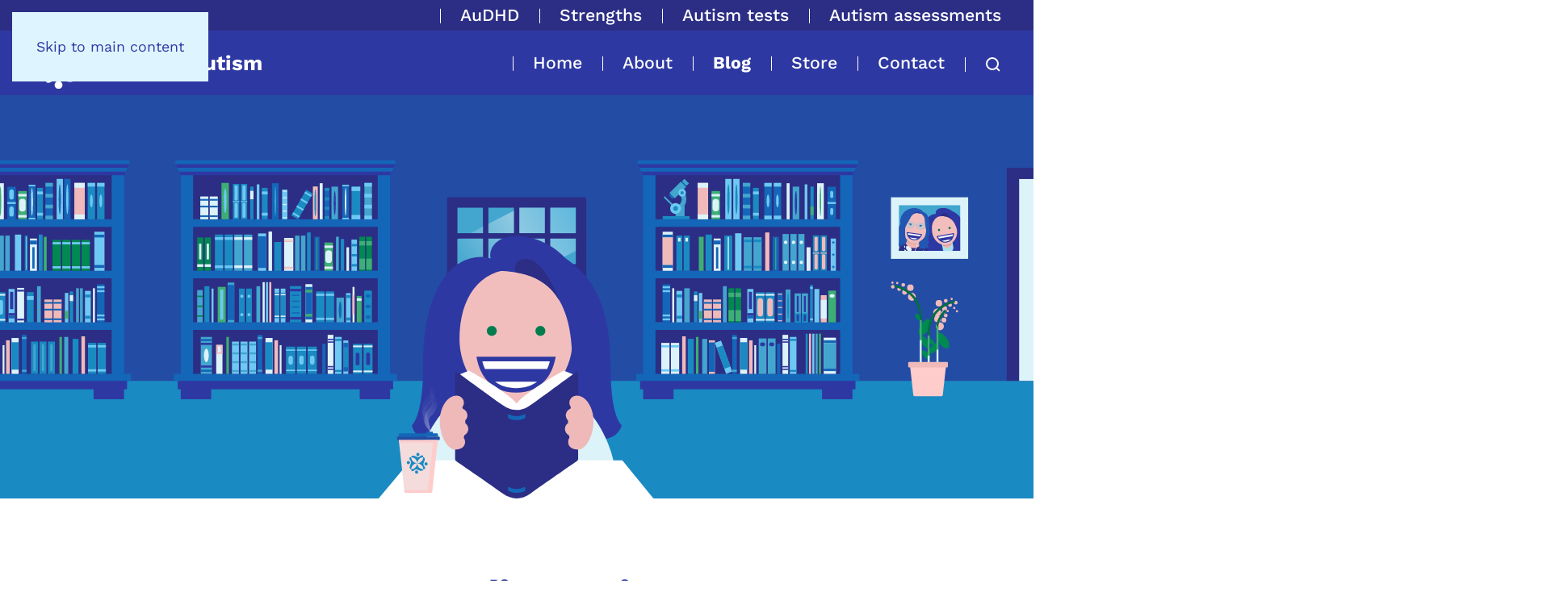

--- FILE ---
content_type: text/html; charset=UTF-8
request_url: https://embrace-autism.com/tags/late-diagnosis/
body_size: 43754
content:
<!DOCTYPE html>
<html lang="en-US" prefix="og: https://ogp.me/ns#">
    <head>
        <meta charset="UTF-8">
        <meta name="viewport" content="width=device-width, initial-scale=1">
        <link rel="icon" href="/wp-content/uploads/EmbraceASD-favicon.png" sizes="any">
                <link rel="apple-touch-icon" href="/wp-content/uploads/EmbraceASD-iOSicon.png">
                
<!-- Search Engine Optimization by Rank Math PRO - https://rankmath.com/ -->
<title>| Embrace Autism</title>
<meta name="description" content="When someone has been diagnosis with either a disease or a disorder at a later point in their life when it should have been detected earlier for optimal results.  If a disease is diagnosed late, late stage symptoms could have already begun to take effect and treatment might not be as effective or not work at all.  A late stage diagnosis in a disorder such as autism might occur because the signs of autism become more obvious with age.  If autism is diagnosed late, it might be too late to take advantage of additional learning or assistance from the schooling education system."/>
<meta name="robots" content="follow, index, max-snippet:-1, max-video-preview:-1, max-image-preview:large"/>
<link rel="canonical" href="https://embrace-autism.com/tags/late-diagnosis/" />
<meta property="og:locale" content="en_US" />
<meta property="og:type" content="article" />
<meta property="og:title" content="| Embrace Autism" />
<meta property="og:description" content="When someone has been diagnosis with either a disease or a disorder at a later point in their life when it should have been detected earlier for optimal results.  If a disease is diagnosed late, late stage symptoms could have already begun to take effect and treatment might not be as effective or not work at all.  A late stage diagnosis in a disorder such as autism might occur because the signs of autism become more obvious with age.  If autism is diagnosed late, it might be too late to take advantage of additional learning or assistance from the schooling education system." />
<meta property="og:url" content="https://embrace-autism.com/tags/late-diagnosis/" />
<meta property="og:site_name" content="Embrace Autism" />
<meta property="article:publisher" content="https://www.facebook.com/EmbraceASD/" />
<meta name="twitter:card" content="summary_large_image" />
<meta name="twitter:title" content="| Embrace Autism" />
<meta name="twitter:description" content="When someone has been diagnosis with either a disease or a disorder at a later point in their life when it should have been detected earlier for optimal results.  If a disease is diagnosed late, late stage symptoms could have already begun to take effect and treatment might not be as effective or not work at all.  A late stage diagnosis in a disorder such as autism might occur because the signs of autism become more obvious with age.  If autism is diagnosed late, it might be too late to take advantage of additional learning or assistance from the schooling education system." />
<meta name="twitter:site" content="@EmbraceASD" />
<meta name="twitter:label1" content="Posts" />
<meta name="twitter:data1" content="13" />
<!-- /Rank Math WordPress SEO plugin -->

<link rel="alternate" type="application/rss+xml" title="Embrace Autism &raquo; Feed" href="https://embrace-autism.com/feed/" />
<link rel="alternate" type="application/rss+xml" title="Embrace Autism &raquo; Comments Feed" href="https://embrace-autism.com/comments/feed/" />
<link rel="alternate" type="application/rss+xml" title="Embrace Autism &raquo; Late diagnosis Tag Feed" href="https://embrace-autism.com/tags/late-diagnosis/feed/" />

<link rel='stylesheet' id='mci-footnotes-jquery-tooltips-pagelayout-none-css' href='https://embrace-autism.com/wp-content/plugins/ea-footnotes/css/footnotes-jqttbrpl0.min.css?ver=3.0.0' media='all' />
<style id='wp-emoji-styles-inline-css'>

	img.wp-smiley, img.emoji {
		display: inline !important;
		border: none !important;
		box-shadow: none !important;
		height: 1em !important;
		width: 1em !important;
		margin: 0 0.07em !important;
		vertical-align: -0.1em !important;
		background: none !important;
		padding: 0 !important;
	}
/*# sourceURL=wp-emoji-styles-inline-css */
</style>
<link rel='stylesheet' id='wp-block-library-css' href='https://embrace-autism.com/wp-includes/css/dist/block-library/style.min.css?ver=6.9' media='all' />
<style id='global-styles-inline-css'>
:root{--wp--preset--aspect-ratio--square: 1;--wp--preset--aspect-ratio--4-3: 4/3;--wp--preset--aspect-ratio--3-4: 3/4;--wp--preset--aspect-ratio--3-2: 3/2;--wp--preset--aspect-ratio--2-3: 2/3;--wp--preset--aspect-ratio--16-9: 16/9;--wp--preset--aspect-ratio--9-16: 9/16;--wp--preset--color--black: #000000;--wp--preset--color--cyan-bluish-gray: #abb8c3;--wp--preset--color--white: #ffffff;--wp--preset--color--pale-pink: #f78da7;--wp--preset--color--vivid-red: #cf2e2e;--wp--preset--color--luminous-vivid-orange: #ff6900;--wp--preset--color--luminous-vivid-amber: #fcb900;--wp--preset--color--light-green-cyan: #7bdcb5;--wp--preset--color--vivid-green-cyan: #00d084;--wp--preset--color--pale-cyan-blue: #8ed1fc;--wp--preset--color--vivid-cyan-blue: #0693e3;--wp--preset--color--vivid-purple: #9b51e0;--wp--preset--gradient--vivid-cyan-blue-to-vivid-purple: linear-gradient(135deg,rgb(6,147,227) 0%,rgb(155,81,224) 100%);--wp--preset--gradient--light-green-cyan-to-vivid-green-cyan: linear-gradient(135deg,rgb(122,220,180) 0%,rgb(0,208,130) 100%);--wp--preset--gradient--luminous-vivid-amber-to-luminous-vivid-orange: linear-gradient(135deg,rgb(252,185,0) 0%,rgb(255,105,0) 100%);--wp--preset--gradient--luminous-vivid-orange-to-vivid-red: linear-gradient(135deg,rgb(255,105,0) 0%,rgb(207,46,46) 100%);--wp--preset--gradient--very-light-gray-to-cyan-bluish-gray: linear-gradient(135deg,rgb(238,238,238) 0%,rgb(169,184,195) 100%);--wp--preset--gradient--cool-to-warm-spectrum: linear-gradient(135deg,rgb(74,234,220) 0%,rgb(151,120,209) 20%,rgb(207,42,186) 40%,rgb(238,44,130) 60%,rgb(251,105,98) 80%,rgb(254,248,76) 100%);--wp--preset--gradient--blush-light-purple: linear-gradient(135deg,rgb(255,206,236) 0%,rgb(152,150,240) 100%);--wp--preset--gradient--blush-bordeaux: linear-gradient(135deg,rgb(254,205,165) 0%,rgb(254,45,45) 50%,rgb(107,0,62) 100%);--wp--preset--gradient--luminous-dusk: linear-gradient(135deg,rgb(255,203,112) 0%,rgb(199,81,192) 50%,rgb(65,88,208) 100%);--wp--preset--gradient--pale-ocean: linear-gradient(135deg,rgb(255,245,203) 0%,rgb(182,227,212) 50%,rgb(51,167,181) 100%);--wp--preset--gradient--electric-grass: linear-gradient(135deg,rgb(202,248,128) 0%,rgb(113,206,126) 100%);--wp--preset--gradient--midnight: linear-gradient(135deg,rgb(2,3,129) 0%,rgb(40,116,252) 100%);--wp--preset--font-size--small: 13px;--wp--preset--font-size--medium: 20px;--wp--preset--font-size--large: 36px;--wp--preset--font-size--x-large: 42px;--wp--preset--spacing--20: 0.44rem;--wp--preset--spacing--30: 0.67rem;--wp--preset--spacing--40: 1rem;--wp--preset--spacing--50: 1.5rem;--wp--preset--spacing--60: 2.25rem;--wp--preset--spacing--70: 3.38rem;--wp--preset--spacing--80: 5.06rem;--wp--preset--shadow--natural: 6px 6px 9px rgba(0, 0, 0, 0.2);--wp--preset--shadow--deep: 12px 12px 50px rgba(0, 0, 0, 0.4);--wp--preset--shadow--sharp: 6px 6px 0px rgba(0, 0, 0, 0.2);--wp--preset--shadow--outlined: 6px 6px 0px -3px rgb(255, 255, 255), 6px 6px rgb(0, 0, 0);--wp--preset--shadow--crisp: 6px 6px 0px rgb(0, 0, 0);}:where(.is-layout-flex){gap: 0.5em;}:where(.is-layout-grid){gap: 0.5em;}body .is-layout-flex{display: flex;}.is-layout-flex{flex-wrap: wrap;align-items: center;}.is-layout-flex > :is(*, div){margin: 0;}body .is-layout-grid{display: grid;}.is-layout-grid > :is(*, div){margin: 0;}:where(.wp-block-columns.is-layout-flex){gap: 2em;}:where(.wp-block-columns.is-layout-grid){gap: 2em;}:where(.wp-block-post-template.is-layout-flex){gap: 1.25em;}:where(.wp-block-post-template.is-layout-grid){gap: 1.25em;}.has-black-color{color: var(--wp--preset--color--black) !important;}.has-cyan-bluish-gray-color{color: var(--wp--preset--color--cyan-bluish-gray) !important;}.has-white-color{color: var(--wp--preset--color--white) !important;}.has-pale-pink-color{color: var(--wp--preset--color--pale-pink) !important;}.has-vivid-red-color{color: var(--wp--preset--color--vivid-red) !important;}.has-luminous-vivid-orange-color{color: var(--wp--preset--color--luminous-vivid-orange) !important;}.has-luminous-vivid-amber-color{color: var(--wp--preset--color--luminous-vivid-amber) !important;}.has-light-green-cyan-color{color: var(--wp--preset--color--light-green-cyan) !important;}.has-vivid-green-cyan-color{color: var(--wp--preset--color--vivid-green-cyan) !important;}.has-pale-cyan-blue-color{color: var(--wp--preset--color--pale-cyan-blue) !important;}.has-vivid-cyan-blue-color{color: var(--wp--preset--color--vivid-cyan-blue) !important;}.has-vivid-purple-color{color: var(--wp--preset--color--vivid-purple) !important;}.has-black-background-color{background-color: var(--wp--preset--color--black) !important;}.has-cyan-bluish-gray-background-color{background-color: var(--wp--preset--color--cyan-bluish-gray) !important;}.has-white-background-color{background-color: var(--wp--preset--color--white) !important;}.has-pale-pink-background-color{background-color: var(--wp--preset--color--pale-pink) !important;}.has-vivid-red-background-color{background-color: var(--wp--preset--color--vivid-red) !important;}.has-luminous-vivid-orange-background-color{background-color: var(--wp--preset--color--luminous-vivid-orange) !important;}.has-luminous-vivid-amber-background-color{background-color: var(--wp--preset--color--luminous-vivid-amber) !important;}.has-light-green-cyan-background-color{background-color: var(--wp--preset--color--light-green-cyan) !important;}.has-vivid-green-cyan-background-color{background-color: var(--wp--preset--color--vivid-green-cyan) !important;}.has-pale-cyan-blue-background-color{background-color: var(--wp--preset--color--pale-cyan-blue) !important;}.has-vivid-cyan-blue-background-color{background-color: var(--wp--preset--color--vivid-cyan-blue) !important;}.has-vivid-purple-background-color{background-color: var(--wp--preset--color--vivid-purple) !important;}.has-black-border-color{border-color: var(--wp--preset--color--black) !important;}.has-cyan-bluish-gray-border-color{border-color: var(--wp--preset--color--cyan-bluish-gray) !important;}.has-white-border-color{border-color: var(--wp--preset--color--white) !important;}.has-pale-pink-border-color{border-color: var(--wp--preset--color--pale-pink) !important;}.has-vivid-red-border-color{border-color: var(--wp--preset--color--vivid-red) !important;}.has-luminous-vivid-orange-border-color{border-color: var(--wp--preset--color--luminous-vivid-orange) !important;}.has-luminous-vivid-amber-border-color{border-color: var(--wp--preset--color--luminous-vivid-amber) !important;}.has-light-green-cyan-border-color{border-color: var(--wp--preset--color--light-green-cyan) !important;}.has-vivid-green-cyan-border-color{border-color: var(--wp--preset--color--vivid-green-cyan) !important;}.has-pale-cyan-blue-border-color{border-color: var(--wp--preset--color--pale-cyan-blue) !important;}.has-vivid-cyan-blue-border-color{border-color: var(--wp--preset--color--vivid-cyan-blue) !important;}.has-vivid-purple-border-color{border-color: var(--wp--preset--color--vivid-purple) !important;}.has-vivid-cyan-blue-to-vivid-purple-gradient-background{background: var(--wp--preset--gradient--vivid-cyan-blue-to-vivid-purple) !important;}.has-light-green-cyan-to-vivid-green-cyan-gradient-background{background: var(--wp--preset--gradient--light-green-cyan-to-vivid-green-cyan) !important;}.has-luminous-vivid-amber-to-luminous-vivid-orange-gradient-background{background: var(--wp--preset--gradient--luminous-vivid-amber-to-luminous-vivid-orange) !important;}.has-luminous-vivid-orange-to-vivid-red-gradient-background{background: var(--wp--preset--gradient--luminous-vivid-orange-to-vivid-red) !important;}.has-very-light-gray-to-cyan-bluish-gray-gradient-background{background: var(--wp--preset--gradient--very-light-gray-to-cyan-bluish-gray) !important;}.has-cool-to-warm-spectrum-gradient-background{background: var(--wp--preset--gradient--cool-to-warm-spectrum) !important;}.has-blush-light-purple-gradient-background{background: var(--wp--preset--gradient--blush-light-purple) !important;}.has-blush-bordeaux-gradient-background{background: var(--wp--preset--gradient--blush-bordeaux) !important;}.has-luminous-dusk-gradient-background{background: var(--wp--preset--gradient--luminous-dusk) !important;}.has-pale-ocean-gradient-background{background: var(--wp--preset--gradient--pale-ocean) !important;}.has-electric-grass-gradient-background{background: var(--wp--preset--gradient--electric-grass) !important;}.has-midnight-gradient-background{background: var(--wp--preset--gradient--midnight) !important;}.has-small-font-size{font-size: var(--wp--preset--font-size--small) !important;}.has-medium-font-size{font-size: var(--wp--preset--font-size--medium) !important;}.has-large-font-size{font-size: var(--wp--preset--font-size--large) !important;}.has-x-large-font-size{font-size: var(--wp--preset--font-size--x-large) !important;}
/*# sourceURL=global-styles-inline-css */
</style>

<style id='classic-theme-styles-inline-css'>
/*! This file is auto-generated */
.wp-block-button__link{color:#fff;background-color:#32373c;border-radius:9999px;box-shadow:none;text-decoration:none;padding:calc(.667em + 2px) calc(1.333em + 2px);font-size:1.125em}.wp-block-file__button{background:#32373c;color:#fff;text-decoration:none}
/*# sourceURL=/wp-includes/css/classic-themes.min.css */
</style>
<link rel='stylesheet' id='dnd-upload-cf7-css' href='https://embrace-autism.com/wp-content/plugins/drag-and-drop-multiple-file-upload-contact-form-7/assets/css/dnd-upload-cf7.css?ver=1.3.9.3' media='all' />
<link rel='stylesheet' id='contact-form-7-css' href='https://embrace-autism.com/wp-content/plugins/contact-form-7/includes/css/styles.css?ver=6.1.4' media='all' />
<link rel='stylesheet' id='stripe-handler-ng-style-css' href='https://embrace-autism.com/wp-content/plugins/stripe-payments/public/assets/css/public.css?ver=2.0.96' media='all' />
<link rel='stylesheet' id='toc-screen-css' href='https://embrace-autism.com/wp-content/plugins/table-of-contents-plus/screen.min.css?ver=2411.1' media='all' />
<style id='toc-screen-inline-css'>
div#toc_container {background: #f0f9fc;border: 1px solid #f0f9fc;}div#toc_container ul li {font-size: 100%;}div#toc_container p.toc_title {color: #2e38a3;}div#toc_container p.toc_title a,div#toc_container ul.toc_list a {color: #2e38a3;}div#toc_container p.toc_title a:hover,div#toc_container ul.toc_list a:hover {color: #42a6cf;}div#toc_container p.toc_title a:hover,div#toc_container ul.toc_list a:hover {color: #42a6cf;}
/*# sourceURL=toc-screen-inline-css */
</style>
<link rel='stylesheet' id='widgetopts-styles-css' href='https://embrace-autism.com/wp-content/plugins/widget-options/assets/css/widget-options.css?ver=4.1.3' media='all' />
<link rel='stylesheet' id='crp-style-rounded-thumbs-css' href='https://embrace-autism.com/wp-content/plugins/contextual-related-posts/css/rounded-thumbs.min.css?ver=4.1.0' media='all' />
<style id='crp-style-rounded-thumbs-inline-css'>

			.crp_related.crp-rounded-thumbs a {
				width: 250px;
                height: 200px;
				text-decoration: none;
			}
			.crp_related.crp-rounded-thumbs img {
				max-width: 250px;
				margin: auto;
			}
			.crp_related.crp-rounded-thumbs .crp_title {
				width: 100%;
			}
			
/*# sourceURL=crp-style-rounded-thumbs-inline-css */
</style>
<link rel='stylesheet' id='heateor_sssp_frontend_css-css' href='https://embrace-autism.com/wp-content/plugins/sassy-social-share-premium/public/css/sassy-social-share-premium-public.css?ver=1.1.66' media='all' />
<style id='heateor_sssp_frontend_css-inline-css'>
div.heateor_sssp_sharing_container .heateorSsspFacebookSvg{
					background: url(https://embrace-autism.com/wp-content/uploads/social_icons/facebook . svg) no-repeat center center !important}div.heateor_sssp_sharing_container .heateorSsspTwitterSvg{
					background: url(https://embrace-autism.com/wp-content/uploads/social_icons/twitter . svg) no-repeat center center !important}div.heateor_sssp_sharing_container .heateorSsspInstagramSvg{
					background: url(https://embrace-autism.com/wp-content/uploads/social_icons/instagram . svg) no-repeat center center !important}div.heateor_sssp_sharing_container .heateorSsspPinterestSvg{
					background: url(https://embrace-autism.com/wp-content/uploads/social_icons/pinterest . svg) no-repeat center center !important}div.heateor_sssp_sharing_container .heateorSsspRedditSvg{
					background: url(https://embrace-autism.com/wp-content/uploads/social_icons/reddit . svg) no-repeat center center !important}div.heateor_sssp_sharing_container .heateorSsspWhatsappSvg{
					background: url(https://embrace-autism.com/wp-content/uploads/social_icons/whatsapp . svg) no-repeat center center !important}div.heateor_sssp_sharing_container .heateorSsspLinkedinSvg{
					background: url(https://embrace-autism.com/wp-content/uploads/social_icons/linkedin . svg) no-repeat center center !important}div.heateor_sssp_sharing_container .heateorSsspEmailSvg{
					background: url(https://embrace-autism.com/wp-content/uploads/social_icons/email . svg) no-repeat center center !important}.heateor_sssp_button_instagram span.heateor_sssp_svg{background-color:#527fa4}div.heateor_sssp_horizontal_sharing a.heateor_sssp_button_instagram span.heateor_sssp_svg{background:#f0f9fc!important;}div.heateor_sssp_standard_follow_icons_container a.heateor_sssp_button_instagram span{background:#f0f9fc;}div.heateor_sssp_vertical_sharing a.heateor_sssp_button_instagram span.heateor_sssp_svg{background:#f0f9fc!important;}div.heateor_sssp_floating_follow_icons_container a.heateor_sssp_button_instagram span{background:#f0f9fc;}.heateor_sssp_horizontal_sharing span.heateor_sssp_svg,.heateor_sssp_standard_follow_icons_container .heateor_sssp_svg{background-color:#f0f9fc!important;background:#f0f9fc!important;color:#fff;border-width:0px;border-style:solid;border-color:transparent}.heateor_sssp_horizontal_sharing .heateorSsspTCBackground{color:#666}.heateor_sssp_horizontal_sharing span.heateor_sssp_svg:hover,.heateor_sssp_standard_follow_icons_container .heateor_sssp_svg:hover{border-color:transparent}.heateor_sssp_vertical_sharing span.heateor_sssp_svg,.heateor_sssp_floating_follow_icons_container .heateor_sssp_svg{background-color:#f0f9fc!important;background:#f0f9fc!important;color:#fff;border-width:0px;border-style:solid;border-color:transparent}.heateor_sssp_vertical_sharing .heateorSsspTCBackground{color:#666}.heateor_sssp_vertical_sharing span.heateor_sssp_svg:hover,.heateor_sssp_floating_follow_icons_container .heateor_sssp_svg:hover{border-color:transparent}div.heateor_sssp_mobile_footer{display:none;}@media screen and (max-width:640px) {div.heateorSsspTCBackground{width:100%!important;background-color:white!important}div.heateor_sssp_bottom_sharing{width:100%!important;left:0!important}div.heateor_sssp_bottom_sharing a{width:12.5%;margin:0!important;padding:0!important}div.heateor_sssp_bottom_sharing span.heateor_sssp_svg{width:100%!important}div.heateor_sssp_bottom_sharing div.heateorSsspTotalShareCount{font-size:.6em!important;line-height:42px!important}div.heateor_sssp_bottom_sharing div.heateorSsspTotalShareText{font-size:.5em!important;line-height:0px!important}div.heateor_sssp_mobile_footer{display:block;height:60px;}.heateor_sssp_bottom_sharing{padding:0!important;bottom:-2px;top:auto!important}.heateor_sssp_bottom_sharing .heateor_sssp_square_count{line-height: inherit;}.heateor_sssp_bottom_sharing .heateorSsspSharingArrow{display:none;}.heateor_sssp_bottom_sharing .heateorSsspTCBackground{margin-right:1.1em}}div.heateor_sssp_vertical_sharing{display:none}.heateor_sssp_sharing_container .heateor_sssp_sharing_ul a { margin: 5px; vertical-align: top !important; } .heateor_sssp_square_count { font-size: 1.5rem; font-weight: 700; font-family: inherit; color: inherit; margin-bottom: -40px; } .heateor_sssp_sharing_ul a:hover { opacity: .75; } @media (min-width:640px) { .heateor_sssp_vertical_sharing { display: none!important; } }  .heateor_sssp_sharing_container img { margin: 0; }  @media (max-width: 640px) { .heateor_sssp_sharing_container.heateor_sssp_bottom_sharing img { margin: 5px auto; width: 50px; height: auto; max-width: calc(100% - 10px); } .heateor_sssp_bottom_sharing { padding: 2.5px 0 !important; bottom: 0; } #chatbot-chat { transform: translatey(-70px) translatex(10px); } }div.heateorSsspSharingArrow{display:none}div.heateor_sssp_sharing_title{text-align:center}div.heateor_sssp_sharing_ul{width:100%;text-align:center;}div.heateor_sssp_horizontal_sharing div.heateor_sssp_sharing_ul a{float:none!important;display:inline-block;}
/*# sourceURL=heateor_sssp_frontend_css-inline-css */
</style>
<link rel='stylesheet' id='tablepress-default-css' href='https://embrace-autism.com/wp-content/tablepress-combined.min.css?ver=59' media='all' />
<link rel='stylesheet' id='tablepress-datatables-buttons-css' href='https://embrace-autism.com/wp-content/plugins/tablepress-premium/modules/css/build/datatables.buttons.css?ver=3.2.5' media='all' />
<link rel='stylesheet' id='tablepress-datatables-fixedheader-css' href='https://embrace-autism.com/wp-content/plugins/tablepress-premium/modules/css/build/datatables.fixedheader.css?ver=3.2.5' media='all' />
<link rel='stylesheet' id='tablepress-datatables-fixedcolumns-css' href='https://embrace-autism.com/wp-content/plugins/tablepress-premium/modules/css/build/datatables.fixedcolumns.css?ver=3.2.5' media='all' />
<link rel='stylesheet' id='tablepress-datatables-scroll-buttons-css' href='https://embrace-autism.com/wp-content/plugins/tablepress-premium/modules/css/build/datatables.scroll-buttons.css?ver=3.2.5' media='all' />
<link rel='stylesheet' id='tablepress-responsive-tables-css' href='https://embrace-autism.com/wp-content/plugins/tablepress-premium/modules/css/build/responsive-tables.css?ver=3.2.5' media='all' />
<link rel='stylesheet' id='relevanssi-live-search-css' href='https://embrace-autism.com/wp-content/plugins/relevanssi-live-ajax-search/assets/styles/style.css?ver=2.5' media='all' />
<link rel='stylesheet' id='cf7cf-style-css' href='https://embrace-autism.com/wp-content/plugins/cf7-conditional-fields/style.css?ver=2.6.7' media='all' />
<link href="https://embrace-autism.com/wp-content/themes/yootheme/css/theme.1.css?ver=1768505072" rel="stylesheet">
<script src="https://embrace-autism.com/wp-includes/js/jquery/jquery.min.js?ver=3.7.1" id="jquery-core-js"></script>
<script src="https://embrace-autism.com/wp-includes/js/jquery/jquery-migrate.min.js?ver=3.4.1" id="jquery-migrate-js"></script>
<script src="https://embrace-autism.com/wp-content/plugins/ea-footnotes/js/jquery.tools.min.js?ver=1.2.7.redacted.2" id="mci-footnotes-jquery-tools-js"></script>
<link rel="https://api.w.org/" href="https://embrace-autism.com/wp-json/" /><link rel="alternate" title="JSON" type="application/json" href="https://embrace-autism.com/wp-json/wp/v2/tags/243" /><link rel="EditURI" type="application/rsd+xml" title="RSD" href="https://embrace-autism.com/xmlrpc.php?rsd" />
<meta name="generator" content="WordPress 6.9" />
 <style> .ppw-ppf-input-container { background-color: !important; padding: px!important; border-radius: px!important; } .ppw-ppf-input-container div.ppw-ppf-headline { font-size: px!important; font-weight: !important; color: !important; } .ppw-ppf-input-container div.ppw-ppf-desc { font-size: px!important; font-weight: !important; color: !important; } .ppw-ppf-input-container label.ppw-pwd-label { font-size: px!important; font-weight: !important; color: !important; } div.ppwp-wrong-pw-error { font-size: px!important; font-weight: !important; color: #dc3232!important; background: !important; } .ppw-ppf-input-container input[type='submit'] { color: !important; background: !important; } .ppw-ppf-input-container input[type='submit']:hover { color: !important; background: !important; } .ppw-ppf-desc-below { font-size: px!important; font-weight: !important; color: !important; } </style>  <style> .ppw-form { background-color: !important; padding: px!important; border-radius: px!important; } .ppw-headline.ppw-pcp-pf-headline { font-size: px!important; font-weight: !important; color: !important; } .ppw-description.ppw-pcp-pf-desc { font-size: px!important; font-weight: !important; color: !important; } .ppw-pcp-pf-desc-above-btn { display: block; } .ppw-pcp-pf-desc-below-form { font-size: px!important; font-weight: !important; color: !important; } .ppw-input label.ppw-pcp-password-label { font-size: px!important; font-weight: !important; color: !important; } .ppw-form input[type='submit'] { color: !important; background: !important; } .ppw-form input[type='submit']:hover { color: !important; background: !important; } div.ppw-error.ppw-pcp-pf-error-msg { font-size: px!important; font-weight: !important; color: #dc3232!important; background: !important; } </style> <script src="https://embrace-autism.com/wp-content/themes/yootheme/packages/theme-analytics/app/analytics.min.js?ver=4.5.33" defer></script>
<script src="https://embrace-autism.com/wp-content/themes/yootheme/vendor/assets/uikit/dist/js/uikit.min.js?ver=4.5.33"></script>
<script src="https://embrace-autism.com/wp-content/themes/yootheme/vendor/assets/uikit/dist/js/uikit-icons.min.js?ver=4.5.33"></script>
<script src="https://embrace-autism.com/wp-content/themes/yootheme/js/theme.js?ver=4.5.33"></script>
<script>window.yootheme ||= {}; var $theme = yootheme.theme = {"google_analytics":"G-RZDF6V4K4R","google_analytics_anonymize":"","i18n":{"close":{"label":"Close","0":"yootheme"},"totop":{"label":"Back to top","0":"yootheme"},"marker":{"label":"Open","0":"yootheme"},"navbarToggleIcon":{"label":"Open menu","0":"yootheme"},"paginationPrevious":{"label":"Previous page","0":"yootheme"},"paginationNext":{"label":"Next page","0":"yootheme"},"searchIcon":{"toggle":"Open Search","submit":"Submit Search"},"slider":{"next":"Next slide","previous":"Previous slide","slideX":"Slide %s","slideLabel":"%s of %s"},"slideshow":{"next":"Next slide","previous":"Previous slide","slideX":"Slide %s","slideLabel":"%s of %s"},"lightboxPanel":{"next":"Next slide","previous":"Previous slide","slideLabel":"%s of %s","close":"Close"}}};</script>
<!-- start Simple Custom CSS and JS -->
<style>
.search-results h2 {
	font-size: 2.4rem;
	font-weight: 700;
}
</style>
<!-- end Simple Custom CSS and JS -->
<!-- start Simple Custom CSS and JS -->
<style>
/* HEADER SECTION */

/* Menu logo */

.logo-symbol-white {
    transform: scale(0.92);
    transition: transform ease-out 900ms;
}
.uk-navbar .uk-logo:hover .logo-symbol-white {
	transform: scale(2.92);
    transform: rotate(-180deg);
    transition: transform ease-out 400ms;
}

.embrace-autism-logo-text {
    font-weight: 700;
    font-size: 0.9em;
}



/* Menu 404 page */

.page-id-15849 .embrace-autism-logo-text {
	color: #fff;
}
.page-id-15849 .uk-navbar-right {
	color: #fff;
}
.page-id-15849 .uk-navbar-nav {
	color: #fff;
}



/* Menu link dividers */

.uk-navbar-nav > li::first-of-type:after {
    content: '';
    border-left: 0;
}



/* Menu device optimization */

@media only screen and (max-width: 1250px) { 
div.uk-navbar-left {
    transform: scale(0.9);
    transform-origin: left;
	}
}
@media only screen and (max-width: 1250px) { 
.uk-navbar-right, .uk-subnav {
    transform: scale(0.9);
    transform-origin: right;
	}
}

@media only screen and (max-width: 1000px) { 
.embrace-autism-logo-text {
    font-weight: 600;
	}
}



/* Dropdown menu */

.uk-drop.uk-open {
    background-color: #2c2e85;
	border: 2px solid #42a6cf;
    border-radius: 6px;
	margin: 0;
}
.uk-drop.uk-open a {
    font-size: 1rem;
	font-weight: 500;
	line-height: 1.5rem;
	color: #fff!important;
}
.uk-drop.uk-open a:hover {
    text-decoration: underline;
}
.uk-drop.uk-open::before {
	content: '';
	width: 0;
	height: 0;
	position: absolute;
	border-left: 12px solid transparent;
	border-right: 12px solid transparent;
	border-top: 12px solid transparent;
	border-bottom: 12px solid #42a6cf;
	right: 25%;
	top: -24px;
}
.uk-drop.uk-open::after {
	content: '';
	width: 0;
	height: 0;
	position: absolute;
	border-left: 12px solid transparent;
	border-right: 12px solid transparent;
	border-top: 12px solid transparent;
	border-bottom: 12px solid #2c2e85;
	right: 25%;
	top: -21px;
}


/* Dropdown menu AuDHD page */

.page-id-143523 .uk-drop.uk-open {
    background-color: #234CA4;
	border: 2px solid #F2BEBD;
    border-radius: 6px;
	margin: 0;
}
.page-id-143523 .uk-drop.uk-open::before {
	content: '';
	width: 0;
	height: 0;
	position: absolute;
	border-left: 12px solid transparent;
	border-right: 12px solid transparent;
	border-top: 12px solid transparent;
	border-bottom: 12px solid #F2BEBD;
	right: 25%;
	top: -24px;
}
.uk-drop.uk-open::after {
	content: '';
	width: 0;
	height: 0;
	position: absolute;
	border-left: 12px solid transparent;
	border-right: 12px solid transparent;
	border-top: 12px solid transparent;
	border-bottom: 12px solid #2c2e85;
	right: 25%;
	top: -21px;
}
.page-id-143523 .uk-drop.uk-open::after {
	border-bottom-color: #234CA4;
}

/* Toolbar special dropdown */
body > .uk-drop.uk-open {
	/*transform: translate(-120px,10px)!important;
	margin: 10px 0 0 -40px!important;
	transform: matrix(1, 0, 0, 1, -30, 5)!important;*/
}
body > .uk-drop.uk-open::before,
body > .uk-drop.uk-open::after {
	right: 67%;
}
/* Toolbar links */

.widget-menu .uk-subnav > li a {
    color: #ffe1e1!important;
}
.widget-menu .uk-subnav > .uk-active > a {
    font-weight: 700!important;
}


/* Toolbar link dividers */

.widget-menu .uk-subnav > li:first-of-type::after {
    content: '';
    border-left: 0!important;
}




/* Toolbar assessment link */

.widget-menu .uk-subnav li:nth-child(2) a {
    font-weight: 600!important;
	margin-left: 30px;
}
.widget-menu .uk-subnav li:nth-child(2) a::before {
    background-image: url('https://embrace-autism.com/wp-content/uploads/symbol-Manicule-Pale.svg');
	background-size: 25px 15px;
	content: '';
    display: inline-block;
	width: 25px;
	height: 15px;
    margin-left: -32px;
	margin-top: 5px;
    position: absolute;
    transition: all 0.2s linear!important;
}
.widget-menu .uk-subnav li:nth-child(2) a:hover::before {
	margin-left: -28px;
    position: absolute;
    transition: all 0.15s linear!important;
}





/* WPML languages */

.uk-navbar-nav span.wpml-ls-native {
	display: none;
}
.uk-navbar-nav .uk-navbar-dropdown-nav span.wpml-ls-native  {
	display: inline-block;
	padding: 0.4em;
}
.uk-navbar-nav .uk-navbar-dropdown-nav li:hover span.wpml-ls-native  {
	text-decoration: underline;
}

.uk-navbar-nav .wpml-ls-flag {
	background-color: #f0f9fc;
	border: 1px solid #1a8ac2;
    border-radius: 2px;
	margin-bottom: -2px;
	width: 25px;
	height: auto;
}
.uk-navbar-nav li:hover .wpml-ls-flag {
    border: 0;
    -moz-box-shadow:    0 0 1px 1px #4bbae4;
    -webkit-box-shadow: 0 0 1px 1px #4bbae4;
    box-shadow:         0 0 1px 1px #4bbae4;
}
.uk-navbar-nav li:hover .uk-navbar-dropdown .wpml-ls-flag {
    border: 1px solid #1466b8;
    -moz-box-shadow:    0 0 0 0 #4bbae4;
    -webkit-box-shadow: 0 0 0 0 #4bbae4;
    box-shadow:         0 0 0 0 #4bbae4;
}
.uk-navbar-nav .uk-navbar-dropdown-nav li:hover .wpml-ls-flag  {
	-moz-box-shadow:    0 0 1px 1px #f0f9fc;
    -webkit-box-shadow: 0 0 1px 1px #f0f9fc;
    box-shadow:         0 0 1px 1px #f0f9fc;
}



/* Toolbar colors */

.page-id-1117 .tm-toolbar {background-color: #2e38a3;} /* About page */
.page-id-12871 .tm-toolbar {background-color: #1a8ac2;} /* Team page */
.page-id-10743 .tm-toolbar {background-color: #5ab4dc;} /* Tests page */
.page-id-11143 .tm-toolbar {background-color: #234ca5;} /* Authors page */ 
.page-id-396 .tm-toolbar {background-color: #00703d;} /* Powers page */
.page-id-143523 .tm-toolbar {background-color: #BC717C;} /* AuDHD page */
.page-id-143523 .uk-navbar-container {background-color: #D89895;} /* AuDHD page main menu */

.page-id-5 .tm-toolbar, .page-id-19236 .tm-toolbar {background-color: #3daf75;} /* Contact page [EN, FR_CA] */
.page-id-22949 .tm-toolbar {background-color: #2e38a3;} /* Contact Natalie page */
.page-id-22533 .tm-toolbar {background-color: #1466b8;} /* Contact Claudio page */
.page-id-25817 .tm-toolbar {background-color: #2e38a3;} /* Contact Eva page */

.page-id-24890 .tm-toolbar {background-color: #2e38a3;} /* Assessments page */
.page-id-50846 .tm-toolbar {background-color: #008851;} /* Autism assessments process page */

.page-id-10287 .tm-toolbar {background-color: #289b61;} /* Payments page */
.page-id-21909 .tm-toolbar {background-color: #289b61;} /* Payments US page */
.page-id-22099 .tm-toolbar {background-color: #289b61;} /* Payments US page old */
.page-id-21927 .tm-toolbar {background-color: #289b61;} /* Custom payments page */

.page-id-200272 .tm-toolbar {background-color: #1366B8;} /* Autism assessment: Dr. Arpink */
.page-id-202420 .tm-toolbar {background-color: #0D6BBC;} /* Autism assessment: Dr. Marschall */


/* Main nav colors */

.page-id-10287 .uk-navbar-container {background-color: #00703d;} /* Payments page */
.page-id-21909 .uk-navbar-container {background-color: #00703d;} /* Payments US page */
.page-id-22099 .uk-navbar-container {background-color: #00703d;} /* Payments US page old */
.page-id-21927 .uk-navbar-container {background-color: #00703d;} /* Custom payments page */
.page-id-167392 .uk-navbar-container {background-color: #2d44a5;} /* Autistic Burnout page */



/* FOOTER SECTION */

/* Footer symbol */

.footer-symbol {
    transform: scale(1.1);
    transform: rotate(0deg);
    transition: transform ease-in 3s;
}
#footer-bottom:hover .footer-symbol {
    transform: rotate(5400deg);
    transition: transform ease-in 15s;
}
</style>
<!-- end Simple Custom CSS and JS -->
<!-- start Simple Custom CSS and JS -->
<style>
span.visually-hidden{clip-path:inset(100%);clip:rect(1px,1px,1px,1px);height:1px;overflow:hidden;position:absolute;white-space:nowrap;width:1px}a{cursor:pointer}a:focus{outline:2px solid #42a6cf;outline-offset:5px}button:focus{box-shadow:0 0 0 5px #fff,0 0 0 10px #42a6cf}::-moz-focus-inner{border:0}@media (prefers-reduced-motion:reduce){*,*::before,*::after{animation-duration:0.01ms!important;animation-iteration-count:1!important;transition-duration:0.01ms!important;scroll-behavior:auto!important}}
</style>
<!-- end Simple Custom CSS and JS -->
<!-- start Simple Custom CSS and JS -->
<style>
.uk-border-rounded{overflow:hidden}body{-webkit-font-feature-settings:"liga";font-feature-settings:"liga";-ms-font-feature-settings:normal}@media (min-width:960px){.uk-width-expand\@{flex:1;min-width:1px}}@media (max-width:960px){html{font-size:16.5px}}@media (min-width:640px){.uk-text-small{font-size:.75rem}}body{overflow:hidden}body.cm-landing-page>div.tm-page>div[class*='header'],body.cm-landing-page>div.tm-page>div[class*='toolbar'],body.cm-landing-page>div.tm-page>div[id*='footer']{display:none!important}.uk-border-rounded{border-radius:7px}.uk-button-text,.uk-button-text:hover{color:#2e38a3}.tm-toolbar .uk-subnav>*{padding:0}.uk-navbar-nav>li::after,.tm-toolbar .uk-subnav>li::after{content:'';border-left:1px solid;position:absolute;height:1rem;transform:translateY(100%)}.uk-navbar-toggle{position:relative;margin-bottom:-4px;padding-left:40px}.uk-navbar-toggle>a.uk-search-icon{padding-right:25px}.tm-header .uk-navbar-toggle::before{content:'';border-left:1px solid;position:absolute;height:1rem;left:0}.uk-navbar-toggle.uk-open,.uk-navbar-toggle:focus,.uk-navbar-toggle:hover{color:unset}.uk-navbar-nav li::after{top:.8rem}.uk-search-icon svg circle,.uk-search-icon svg path{stroke-width:2}.tm-toolbar .uk-subnav li::after{top:-.55rem}.uk-navbar-nav li a:hover,a:hover{text-decoration:underline}.uk-navbar-nav li.uk-active,.tm-toolbar .uk-subnav li.uk-active{font-weight:700}.uk-navbar-nav li,.tm-toolbar .uk-subnav li{font-weight:500}.uk-navbar-nav li a,.tm-toolbar .uk-subnav li:not(:last-of-type) a{padding:0 25px}.tm-toolbar .uk-subnav li:last-of-type a,.uk-navbar-toggle{padding-left:25px;padding-right:0}@media (min-width:960px) and (max-width:1060px){.uk-navbar-nav li a,.tm-toolbar .uk-subnav li a,.uk-navbar-toggle{padding-left:15px}}@media (min-width:960px) and (max-width:1200px){.uk-navbar-container>.uk-container,.tm-toolbar>.uk-container{padding-left:30px;padding-right:30px}}.uk-offcanvas-bar .uk-nav-primary>li.uk-active>a{font-weight:600}.tm-header-mobile .uk-navbar-toggle{max-width:100px}.tm-header-mobile .uk-navbar-toggle svg{max-width:none}.uk-background-primary,.uk-background-secondary,.uk-background-success,.cm-background-green2,.cm-background-blue2,.cm-background-blue3,.cm-background-tan,.uk-background-primary a,.uk-background-secondary a,.uk-background-success a,.cm-background-green2 a,.cm-background-blue2 a,.cm-background-blue3 a,.cm-background-tan a{color:#fff}.uk-align-center{text-align:center;margin:0 auto}.cm-middle-line{width:100%;text-align:center;border-bottom:1px solid #fff;line-height:.1em}.cm-flex-stretch-h4 .uk-flex-stretch h4{height:6em;box-sizing:border-box;padding:1.6em 15px}.cm-padding-remove-child>*{padding:0}.cm-footer-subscription p{margin:0}#footer-bottom a.uk-icon:hover,#footer-bottom-mobile a.uk-icon:hover{text-decoration:none}.el-nav a{background:#daf3fe;border:none;width:13px;height:13px}.el-nav a:hover{background:#42a6cf}.el-nav .uk-active a{background:#2d38a2}.html .gs-buttons.gs-mobile{max-width:100vw}.uk-navbar-nav,.uk-navbar-left,.uk-navbar-right,[class*="uk-navbar-center"]{gap:0!important}#section-poem>div,#section-poem-mobile>div{background-color:#fff;color:#2e38a2;border-left:15px solid #2e38a2;border-right:15px solid #2e38a2}#section-poem>div:first-child,#section-poem-mobile>div:first-child{border-top:15px solid #2e38a2}#section-poem>div:last-child,#section-poem-mobile>div:last-child{border-bottom:15px solid #2e38a2}.page-id-22949 ::-moz-selection{color:#fff;background-color:#1466b8}.page-id-22949 ::selection{color:#fff;background-color:#1466b8}.uk-modal{z-index:9999999999}
</style>
<!-- end Simple Custom CSS and JS -->

<style type="text/css" media="all">
.home .footnotes_reference_container { display: none; }
.footnotes_reference_container {margin-top: -50px !important; margin-bottom: 0px !important;}
.footnote_tooltip { font-size: 13.0px !important; color: #2e38a3 !important; background-color: #dcf3f9 !important; border-color: #dcf3f9 !important; border-radius: 4px !important; -webkit-box-shadow: 2px 2px 11px #1466b8; -moz-box-shadow: 2px 2px 11px #1466b8; box-shadow: 2px 2px 11px #1466b8;}


</style>
    </head>
    <body class="archive tag tag-late-diagnosis tag-243 wp-theme-yootheme ">

        
        <div class="uk-hidden-visually uk-notification uk-notification-top-left uk-width-auto">
            <div class="uk-notification-message">
                <a href="#tm-main" class="uk-link-reset">Skip to main content</a>
            </div>
        </div>

        
        
        <div class="tm-page">

                        


<header class="tm-header-mobile uk-hidden@m">


        <div uk-sticky cls-active="uk-navbar-sticky" sel-target=".uk-navbar-container">
    
        <div class="uk-navbar-container">

            <div class="uk-container uk-container-expand">
                <nav class="uk-navbar" uk-navbar="{&quot;align&quot;:&quot;right&quot;,&quot;container&quot;:&quot;.tm-header-mobile &gt; [uk-sticky]&quot;,&quot;boundary&quot;:&quot;.tm-header-mobile .uk-navbar-container&quot;}">

                                        <div class="uk-navbar-left ">

                                                    <a href="https://embrace-autism.com/" aria-label="Back to home" class="uk-logo uk-navbar-item">
    <img src="https://embrace-autism.com/wp-content/uploads/symbol-EmbraceAutism-white.svg" width="69" height="69" class="logo-symbol-white" alt="Embrace Autism symbol" /><span class="embrace-autism-logo-text">&nbsp;Embrace&nbsp;Autism</span></a>                        
                        
                        
                    </div>
                    
                    
                                        <div class="uk-navbar-right">

                                                                            
                                                    <a uk-toggle href="#tm-dialog-mobile" class="uk-navbar-toggle">

        
        <div uk-navbar-toggle-icon></div>

        
    </a>                        
                    </div>
                    
                </nav>
            </div>

        </div>

        </div>
    



    
        <div id="tm-dialog-mobile" class="uk-modal uk-modal-full" uk-modal>
        <div class="uk-modal-dialog uk-flex">

                        <button class="uk-modal-close-full uk-close-large" type="button" uk-close uk-toggle="cls: uk-modal-close-full uk-close-large uk-modal-close-default; mode: media; media: @s"></button>
            
            <div class="uk-modal-body uk-padding-large uk-margin-auto uk-flex uk-flex-column uk-box-sizing-content uk-width-auto@s" uk-height-viewport uk-toggle="{&quot;cls&quot;:&quot;uk-padding-large&quot;,&quot;mode&quot;:&quot;media&quot;,&quot;media&quot;:&quot;@s&quot;}">

                                <div class="uk-margin-auto-bottom">
                    
<div class="uk-panel widget widget_builderwidget" id="builderwidget-33">

    
    <style class="uk-margin-remove-adjacent">#builderwidget-33\#0{width: 100vw; position: fixed;}#builderwidget-33\#1{background: #42A6CF;}#builderwidget-33\#2{margin-top: -50px; background: #42A6CF;}</style><div id="builderwidget-33#0" class="uk-grid tm-grid-expand uk-grid-collapse uk-child-width-1-1 uk-margin-remove-vertical">
<div class="uk-width-1-1@m cm-mobile-header-column">
    
        
            
            
            
                
                    <div class="uk-panel uk-margin-remove-vertical"><div class="cm-mobile-dialogue-logo uk-flex uk-flex-middle"><img src="https://embrace-autism.com/wp-content/uploads/symbol-EmbraceAutism-white.svg" width="45" height="45" class="logo-symbol-white" alt="Embrace Autism symbol"><span class="embrace-autism-logo-text" style="font-size:24px;margin-top:3px;"> Embrace Autism</span></div></div>
                
            
        
    
</div></div><div class="uk-grid tm-grid-expand uk-child-width-1-1 uk-margin-remove-vertical">
<div class="uk-width-1-1@m">
        <div class="uk-panel" uk-height-viewport="offset-top: true;">    
        
            
            
            
                
                    
<div class="cm-mobile-nav uk-margin-remove-vertical">
    
    
        
        <ul class="uk-margin-remove-bottom uk-nav uk-nav-default">                                <li class="el-item ">
<a class="el-link" href="/">
    
        <img src="/wp-content/uploads/2024/03/icon-fa-home-28.svg" width="28" height="28" class="el-image" alt loading="lazy">
                    Home        
    
</a></li>
                                            <li class="el-item ">
<a class="el-link" href="/about/">
    
        <img src="/wp-content/uploads/2024/03/icon-fa-about-28.svg" width="28" height="28" class="el-image" alt loading="lazy">
                    About <img src="/wp-content/uploads/icon-fa-caret-down.svg" style="width:.75em;height:auto;" width="24" height="24"/>        
    
</a></li>
                                            <li class="el-item ">
<a class="el-link" href="/about/">
    
        
                    About us        
    
</a></li>
                                            <li class="el-item ">
<a class="el-link" href="/team/">
    
        
                    The team        
    
</a></li>
                                            <li class="el-item ">
<a class="el-link" href="/about-me-dr-natalie-engelbrecht/">
    
        
                    Dr. Engelbrecht ND RP        
    
</a></li>
                                            <li class="el-item ">
<a class="el-link" href="/blog/">
    
        <img src="/wp-content/uploads/2024/03/icon-fa-blog-28.svg" width="28" height="28" class="el-image" alt loading="lazy">
                    Blog        
    
</a></li>
                                            <li class="el-item ">
<a class="el-link" href="/autism-strengths-and-challenges/">
    
        <img src="/wp-content/uploads/2024/03/icon-fa-strengths-28.svg" width="28" height="28" class="el-image" alt loading="lazy">
                    Autism strengths        
    
</a></li>
                                            <li class="el-item ">
<a class="el-link" href="/audhd/">
    
        <img src="/wp-content/uploads/2024/03/icon-fa-audhd-28.svg" width="28" height="28" class="el-image" alt loading="lazy">
                    AuDHD        
    
</a></li>
                                            <li class="el-item ">
<a class="el-link" href="/autism-tests/">
    
        <img src="/wp-content/uploads/2024/03/icon-fa-tests-28.svg" width="28" height="28" class="el-image" alt loading="lazy">
                    Autism tests        
    
</a></li>
                                            <li class="el-item ">
<a class="el-link" href="/autism-assessments/">
    
        <img src="/wp-content/uploads/2024/03/icon-fa-assessments-28.svg" width="28" height="28" class="el-image" alt loading="lazy">
                    Autism assessments        
    
</a></li>
                                            <li class="el-item ">
<a class="el-link" href="https://embrace-autism-store.myshopify.com/" target="_blank">
    
        <img src="/wp-content/uploads/2024/03/icon-fa-store-28.svg" width="28" height="28" class="el-image" alt loading="lazy">
                    Store        
    
</a></li>
                                            <li class="el-item ">
<a class="el-link" href="/contact/">
    
        <img src="/wp-content/uploads/2024/03/icon-fa-contact-28.svg" width="28" height="28" class="el-image" alt loading="lazy">
                    Contact <img src="/wp-content/uploads/icon-fa-caret-down.svg" style="width:.75em;height:auto;" width="24" height="24"/>        
    
</a></li>
                                            <li class="el-item ">
<a class="el-link" href="/contact/">
    
        
                    Main contact        
    
</a></li>
                                            <li class="el-item ">
<a class="el-link" href="/contact-dr-engelbrecht/">
    
        
                    Dr. Engelbrecht ND RP        
    
</a></li>
                                            <li class="el-item ">
<a class="el-link" href="/contact-claudio/">
    
        
                    Claudio        
    
</a></li>
                                            <li class="el-item ">
<a class="el-link" href="/contact-eva/">
    
        
                    Eva        
    
</a></li>
                            </ul>
        
    
    
</div>
                
            
        
        </div>    
</div></div><div id="builderwidget-33#2" class="uk-grid tm-grid-expand uk-child-width-1-1 uk-grid-margin">
<div class="uk-grid-item-match uk-flex-bottom uk-width-1-1@m cm-mobile-search-column">
    
        
            
            
                        <div class="uk-panel uk-width-1-1">            
                
                    
<div id="builderwidget-33#1" class="cm-mobile-search uk-margin-remove-vertical">
    <form id="search-13" action="https://embrace-autism.com/" method="get" role="search" class="uk-search uk-search-default uk-width-1-1">
                <span uk-search-icon></span>        
        <input name="s" type="search" placeholder="Search" class="uk-search-input" required aria-label="Search">
        
        
    </form>
</div>
                
                        </div>            
        
    
</div></div>
</div>
                </div>
                
                
            </div>

        </div>
    </div>
    
    

</header>


<div class="tm-toolbar tm-toolbar-default uk-visible@m">
    <div class="uk-container uk-flex uk-flex-middle">

        
                <div class="uk-margin-auto-left">
            <div class="uk-grid-medium uk-child-width-auto uk-flex-middle" uk-grid="margin: uk-margin-small-top">
                <div>
<div class="uk-panel tm-toolbar-menu widget widget_nav_menu" id="nav_menu-2">

    
    
<ul class="uk-subnav" uk-dropnav="{&quot;boundary&quot;:&quot;false&quot;,&quot;container&quot;:&quot;body&quot;}">
    
	<li class="menu-item menu-item-type-post_type menu-item-object-page"><a href="https://embrace-autism.com/audhd/">AuDHD</a></li>
	<li class="tm-toolbar-drop menu-item menu-item-type-post_type menu-item-object-page menu-item-has-children uk-parent"><a href="https://embrace-autism.com/autism-strengths-and-challenges/">Strengths</a>
	<div class="uk-dropdown"><div class="uk-drop-grid uk-child-width-1-1" uk-grid><div><ul class="uk-nav uk-dropdown-nav">

		<li class="menu-item menu-item-type-custom menu-item-object-custom"><a href="https://embrace-autism.com/autism-strengths-and-challenges/">Autism strengths</a></li>
		<li class="menu-item menu-item-type-custom menu-item-object-custom"><a href="https://embrace-autism.com/autism-strengths-and-challenges/#challenges" uk-scroll>Autism challenges</a></li></ul></div></div></div></li>
	<li class="menu-item menu-item-type-post_type menu-item-object-page"><a href="https://embrace-autism.com/autism-tests/">Autism tests</a></li>
	<li class="menu-item menu-item-type-post_type menu-item-object-page"><a href="https://embrace-autism.com/autism-assessments/">Autism assessments</a></li></ul>

</div>
</div>            </div>
        </div>
        
    </div>
</div>

<header class="tm-header uk-visible@m">



        <div uk-sticky media="@m" show-on-up animation="uk-animation-slide-top" cls-active="uk-navbar-sticky" sel-target=".uk-navbar-container">
    
        <div class="uk-navbar-container">

            <div class="uk-container">
                <nav class="uk-navbar" uk-navbar="{&quot;align&quot;:&quot;right&quot;,&quot;container&quot;:&quot;.tm-header &gt; [uk-sticky]&quot;,&quot;boundary&quot;:&quot;.tm-header .uk-navbar-container&quot;}">

                                        <div class="uk-navbar-left ">

                                                    <a href="https://embrace-autism.com/" aria-label="Back to home" class="uk-logo uk-navbar-item">
    <img src="https://embrace-autism.com/wp-content/uploads/symbol-EmbraceAutism-white.svg" width="69" height="69" class="logo-symbol-white" alt="Embrace Autism symbol" /><span class="embrace-autism-logo-text">&nbsp;Embrace&nbsp;Autism</span></a>                        
                        
                        
                    </div>
                    
                    
                                        <div class="uk-navbar-right">

                                                    
<ul class="uk-navbar-nav">
    
	<li class="menu-item menu-item-type-post_type menu-item-object-page menu-item-home"><a href="https://embrace-autism.com/">Home</a></li>
	<li class="menu-item menu-item-type-post_type menu-item-object-page menu-item-has-children uk-parent"><a href="https://embrace-autism.com/about/">About</a>
	<div class="uk-drop uk-navbar-dropdown"><div><ul class="uk-nav uk-navbar-dropdown-nav">

		<li class="menu-item menu-item-type-post_type menu-item-object-page"><a href="https://embrace-autism.com/about/">About us</a></li>
		<li class="menu-item menu-item-type-post_type menu-item-object-page"><a href="https://embrace-autism.com/team/">The team</a></li>
		<li class="menu-item menu-item-type-post_type menu-item-object-post"><a href="https://embrace-autism.com/about-me-dr-natalie-engelbrecht/">About Dr. Engelbrecht</a></li></ul></div></div></li>
	<li class="menu-item menu-item-type-post_type menu-item-object-page current_page_parent uk-active"><a href="https://embrace-autism.com/blog/">Blog</a></li>
	<li class="menu-item menu-item-type-custom menu-item-object-custom"><a href="https://embrace-autism-store.myshopify.com/">Store</a></li>
	<li class="menu-item menu-item-type-post_type menu-item-object-page menu-item-has-children uk-parent"><a href="https://embrace-autism.com/contact/">Contact</a>
	<div class="uk-drop uk-navbar-dropdown"><div><ul class="uk-nav uk-navbar-dropdown-nav">

		<li class="menu-item menu-item-type-post_type menu-item-object-page"><a href="https://embrace-autism.com/contact/">Main contact</a></li>
		<li class="menu-item menu-item-type-post_type menu-item-object-page"><a href="https://embrace-autism.com/contact-dr-engelbrecht/">Dr. Engelbrecht ND RP</a></li>
		<li class="menu-item menu-item-type-post_type menu-item-object-page"><a href="https://embrace-autism.com/contact-claudio/">Claudio</a></li>
		<li class="menu-item menu-item-type-post_type menu-item-object-page"><a href="https://embrace-autism.com/contact-eva/">Eva</a></li></ul></div></div></li></ul>


    <a class="uk-navbar-toggle" href="#search-14-search" uk-search-icon uk-toggle></a>

    <div uk-modal id="search-14-search" class="uk-modal">
        <div class="uk-modal-dialog uk-modal-body">

            
            
                <form id="search-14" action="https://embrace-autism.com/" method="get" role="search" class="uk-search uk-width-1-1 uk-search-medium"><span uk-search-icon></span><input name="s" data-rlvlive="true" data-rlvparentel="#rlvlive_1" data-rlvconfig="default" placeholder="Search" required aria-label="Search" type="search" class="uk-search-input" autofocus><span class="relevanssi-live-search-instructions">When autocomplete results are available use up and down arrows to review and enter to go to the desired page. Touch device users, explore by touch or with swipe gestures.</span><div id="rlvlive_1"></div></form>
                
            
        </div>
    </div>

                        
                                                                            
                    </div>
                    
                </nav>
            </div>

        </div>

        </div>
    







</header>

            
            
            <main id="tm-main" >

                <!-- Builder #template-nZ0TOj5M --><style class="uk-margin-remove-adjacent">#template-nZ0TOj5M\#0 .el-image{max-width:none; min-width:100%; position:absolute; top:0; left:50%; transform:translatex(-50%); width:auto; height:400px;}@media all and (min-width:960px){#template-nZ0TOj5M\#0 .el-image{height:500px;}}#template-nZ0TOj5M\#1{height:350px;}@media all and (min-width:960px){#template-nZ0TOj5M\#1{height:450px;}}#template-nZ0TOj5M\#2{padding-bottom: 3rem;}#template-nZ0TOj5M\#3{height:10px;}</style>
<div class="uk-text-center uk-section-default uk-section uk-padding-remove-vertical" tm-header-transparent-noplaceholder>
    
        
        
        
            
                
                    <div class="uk-background-primary uk-grid tm-grid-expand uk-grid-collapse uk-child-width-1-1 uk-margin-remove-vertical">
<div class="uk-grid-item-match uk-width-1-1@m" id="template-nZ0TOj5M#1">
        <div class="uk-tile-primary uk-tile uk-padding-remove">    
        
            
            
            
                
                    
<div class="cm-image-stretch-center uk-margin uk-text-center" id="template-nZ0TOj5M#0">
        <img decoding="async" src="/wp-content/uploads/Blog-LibraryNatalieReadsBook.svg" width="2500" height="480" class="el-image" alt="Dr. Natalie Engelbrecht reading a book in the Embrace Autism library." loading="lazy">    
    
</div>
                
            
        
        </div>    
</div></div><div id="template-nZ0TOj5M#2" class="uk-grid tm-grid-expand uk-child-width-1-1 uk-margin-xlarge uk-margin-remove-bottom">
<div class="uk-width-1-1">
    
        
            
            
            
                
                    
<h1 class="uk-text-center">        Late diagnosis    </h1><div class="uk-panel cm-text-bodyL uk-margin uk-width-xlarge uk-margin-auto uk-text-center">When someone has been diagnosis with either a disease or a disorder at a later point in their life when it should have been detected earlier for optimal results.  If a disease is diagnosed late, late stage symptoms could have already begun to take effect and treatment might not be as effective or not work at all.  A late stage diagnosis in a disorder such as autism might occur because the signs of autism become more obvious with age.  If autism is diagnosed late, it might be too late to take advantage of additional learning or assistance from the schooling education system.</div><div class="uk-panel cm-text-bodyL uk-margin-small uk-width-xlarge uk-margin-auto uk-text-center">Current Nº of articles:</div>
<div class="uk-h1 uk-margin-small uk-text-center">        13    </div><div class="uk-panel cm-live-ajax-search uk-margin uk-width-medium uk-margin-auto"><div class="uk-panel widget widget_search" id="search-3">
    <form id="cm-ajax-search" action="https://embrace-autism.com" method="get" role="search" class="uk-search uk-search-default uk-width-1-1" name="cm-ajax-search">
      <span uk-search-icon="" class="uk-icon uk-search-icon">
      </span>
      <input name="s" data-rlvlive="true" data-rlvparentel="#rlvlive_2" data-rlvconfig="default" placeholder="Search" required="" aria-label="Search" type="search" class="uk-search-input" autocomplete="off" aria-owns="relevanssi_live_search_results_65e839637e4ab" aria-autocomplete="both">
      <span class="relevanssi-live-search-instructions">When autocomplete results are available use up and down arrows to review and enter to go to the desired page. Touch device users, explore by touch or with swipe gestures.</span>
      <div id="rlvlive_2">
        <div aria-expanded="false" aria-live="polite" class="relevanssi-live-search-results" id="relevanssi_live_search_results_65e839637e4ab" role="listbox" tabindex="0" style="">
          <div class="live-ajax-messages">
            <div id="relevanssi-live-ajax-search-spinner"></div>
          </div>
          <div class="ajax-results"></div>
        </div>
      </div>
    </form>
  </div></div>
                
            
        
    
</div></div><div class="uk-background-primary uk-grid tm-grid-expand uk-grid-collapse uk-child-width-1-1 uk-margin-remove-vertical">
<div class="uk-grid-item-match uk-width-1-1@m" id="template-nZ0TOj5M#3">
        <div class="uk-tile-primary uk-tile uk-padding-remove">    
        
            
            
            
                
                    
                
            
        
        </div>    
</div></div>
                
            
        
    
</div>
<div class="uk-section-default uk-section">
    
        
        
        
            
                                <div class="uk-container uk-container-large">                
                    <div class="cm-mobile-sidebar uk-hidden@l uk-grid tm-grid-expand uk-grid-column-small uk-grid-divider uk-grid-margin" uk-grid>
<aside class="uk-width-1-2 uk-width-1-2@m uk-hidden@l">
    
        
            
            
            
                
                    
<div class="uk-panel tm-child-list uk-hidden@l widget widget_categories">
            <h3 class="el-title">                    Categories                </h3>    
    <form action="https://embrace-autism.com" method="get"><label class="screen-reader-text" for="cat">Categories</label><select  name='cat' id='cat' class='postform'>
	<option value='-1'>Select Category</option>
	<option class="level-0" value="1013">A closer look&nbsp;&nbsp;(10)</option>
	<option class="level-0" value="1700">About me&nbsp;&nbsp;(5)</option>
	<option class="level-0" value="873">Accommodations&nbsp;&nbsp;(5)</option>
	<option class="level-0" value="21">Addiction&nbsp;&nbsp;(3)</option>
	<option class="level-0" value="1777">ADHD&nbsp;&nbsp;(16)</option>
	<option class="level-0" value="2167">Advice&nbsp;&nbsp;(3)</option>
	<option class="level-0" value="177">Alexithymia&nbsp;&nbsp;(10)</option>
	<option class="level-0" value="2128">Animals&nbsp;&nbsp;(3)</option>
	<option class="level-0" value="1984">AuDHD&nbsp;&nbsp;(20)</option>
	<option class="level-0" value="277">Autism diagnosis&nbsp;&nbsp;(23)</option>
	<option class="level-0" value="1956">Autism differential&nbsp;&nbsp;(2)</option>
	<option class="level-0" value="1669">Autism explained&nbsp;&nbsp;(12)</option>
	<option class="level-0" value="64">Autism in women&nbsp;&nbsp;(5)</option>
	<option class="level-0" value="29">Autistic art&nbsp;&nbsp;(2)</option>
	<option class="level-0" value="1882">Autistic burnout&nbsp;&nbsp;(11)</option>
	<option class="level-0" value="1323">Autistic differences&nbsp;&nbsp;(29)</option>
	<option class="level-0" value="2220">Autistic people&nbsp;&nbsp;(4)</option>
	<option class="level-0" value="41">Autistic perspective&nbsp;&nbsp;(15)</option>
	<option class="level-0" value="2195">BIPOC&nbsp;&nbsp;(1)</option>
	<option class="level-0" value="1939">Book review&nbsp;&nbsp;(3)</option>
	<option class="level-0" value="2164">Books&nbsp;&nbsp;(4)</option>
	<option class="level-0" value="393">Brain differences&nbsp;&nbsp;(10)</option>
	<option class="level-0" value="589">Camouflaging&nbsp;&nbsp;(11)</option>
	<option class="level-0" value="2273">Co-occurrences&nbsp;&nbsp;(1)</option>
	<option class="level-0" value="92">Cognition&nbsp;&nbsp;(14)</option>
	<option class="level-0" value="46">Communication&nbsp;&nbsp;(11)</option>
	<option class="level-0" value="2130">Comorbidity&nbsp;&nbsp;(12)</option>
	<option class="level-0" value="1339">Compassion&nbsp;&nbsp;(5)</option>
	<option class="level-0" value="2312">Contest&nbsp;&nbsp;(2)</option>
	<option class="level-0" value="1128">COVID-19&nbsp;&nbsp;(5)</option>
	<option class="level-0" value="2131">Creativity&nbsp;&nbsp;(3)</option>
	<option class="level-0" value="1007">Development&nbsp;&nbsp;(3)</option>
	<option class="level-0" value="1870">Eating disorders&nbsp;&nbsp;(1)</option>
	<option class="level-0" value="2179">Education&nbsp;&nbsp;(2)</option>
	<option class="level-0" value="2163">Embrace Autism&nbsp;&nbsp;(10)</option>
	<option class="level-0" value="66">Emotions&nbsp;&nbsp;(11)</option>
	<option class="level-0" value="122">Empathy&nbsp;&nbsp;(8)</option>
	<option class="level-0" value="1078">Employment opportunities&nbsp;&nbsp;(1)</option>
	<option class="level-0" value="856">Entertainment&nbsp;&nbsp;(5)</option>
	<option class="level-0" value="2162">Executive functions&nbsp;&nbsp;(2)</option>
	<option class="level-0" value="749">Food &amp; nutrition&nbsp;&nbsp;(1)</option>
	<option class="level-0" value="2132">Gender dysphoria&nbsp;&nbsp;(3)</option>
	<option class="level-0" value="1694">Gender identity&nbsp;&nbsp;(5)</option>
	<option class="level-0" value="955">Genetics&nbsp;&nbsp;(2)</option>
	<option class="level-0" value="1416">Health care&nbsp;&nbsp;(5)</option>
	<option class="level-0" value="322">History&nbsp;&nbsp;(5)</option>
	<option class="level-0" value="1485">Home &amp; living&nbsp;&nbsp;(3)</option>
	<option class="level-0" value="707">Humor&nbsp;&nbsp;(8)</option>
	<option class="level-0" value="965">Index&nbsp;&nbsp;(6)</option>
	<option class="level-0" value="135">Intelligence &amp; giftedness&nbsp;&nbsp;(3)</option>
	<option class="level-0" value="247">Interrelations&nbsp;&nbsp;(8)</option>
	<option class="level-0" value="1917">Interview&nbsp;&nbsp;(4)</option>
	<option class="level-0" value="26">Layman’s explanation&nbsp;&nbsp;(4)</option>
	<option class="level-0" value="2265">Medicine&nbsp;&nbsp;(1)</option>
	<option class="level-0" value="120">Meltdowns &amp; shutdowns&nbsp;&nbsp;(4)</option>
	<option class="level-0" value="618">Mental health&nbsp;&nbsp;(26)</option>
	<option class="level-0" value="1106">Motor control&nbsp;&nbsp;(1)</option>
	<option class="level-0" value="1698">National day&nbsp;&nbsp;(6)</option>
	<option class="level-0" value="696">Neurodiversity&nbsp;&nbsp;(6)</option>
	<option class="level-0" value="2256">OCD&nbsp;&nbsp;(2)</option>
	<option class="level-0" value="2129">Parenting&nbsp;&nbsp;(2)</option>
	<option class="level-0" value="671">Personal experience&nbsp;&nbsp;(28)</option>
	<option class="level-0" value="1927">Personality disorders&nbsp;&nbsp;(1)</option>
	<option class="level-0" value="1108">Philosophy&nbsp;&nbsp;(1)</option>
	<option class="level-0" value="953">Physiology&nbsp;&nbsp;(3)</option>
	<option class="level-0" value="550">Podcast&nbsp;&nbsp;(7)</option>
	<option class="level-0" value="2194">Protected post&nbsp;&nbsp;(1)</option>
	<option class="level-0" value="1282">Psychometric tests&nbsp;&nbsp;(31)</option>
	<option class="level-1" value="86">&nbsp;&nbsp;&nbsp;Autism tests&nbsp;&nbsp;(10)</option>
	<option class="level-0" value="1949">Relationships&nbsp;&nbsp;(7)</option>
	<option class="level-0" value="2181">Research&nbsp;&nbsp;(3)</option>
	<option class="level-0" value="1934">Resources&nbsp;&nbsp;(3)</option>
	<option class="level-0" value="2161">Savantism&nbsp;&nbsp;(2)</option>
	<option class="level-0" value="298">Self-care&nbsp;&nbsp;(4)</option>
	<option class="level-0" value="804">Sensory differences&nbsp;&nbsp;(24)</option>
	<option class="level-0" value="1027">Services&nbsp;&nbsp;(1)</option>
	<option class="level-0" value="2066">Sexual orientation&nbsp;&nbsp;(2)</option>
	<option class="level-0" value="1948">Sexuality&nbsp;&nbsp;(2)</option>
	<option class="level-0" value="217">Sleep&nbsp;&nbsp;(6)</option>
	<option class="level-0" value="460">Social perception&nbsp;&nbsp;(8)</option>
	<option class="level-0" value="1283">Stimming&nbsp;&nbsp;(1)</option>
	<option class="level-0" value="2160">Synesthesia&nbsp;&nbsp;(3)</option>
	<option class="level-0" value="511">Terminology&nbsp;&nbsp;(6)</option>
	<option class="level-0" value="1673">Tests d’autisme&nbsp;&nbsp;(1)</option>
	<option class="level-0" value="1699">The arts &amp; creativity&nbsp;&nbsp;(1)</option>
	<option class="level-0" value="301">Trauma&nbsp;&nbsp;(5)</option>
	<option class="level-0" value="159">Treatment&nbsp;&nbsp;(8)</option>
	<option class="level-0" value="2232">Twice exceptional&nbsp;&nbsp;(1)</option>
	<option class="level-0" value="186">Updates&nbsp;&nbsp;(16)</option>
	<option class="level-0" value="70">Violence &amp; crime&nbsp;&nbsp;(2)</option>
	<option class="level-0" value="170">Work &amp; employment&nbsp;&nbsp;(3)</option>
</select>
</form><script>
( ( dropdownId ) => {
	const dropdown = document.getElementById( dropdownId );
	function onSelectChange() {
		setTimeout( () => {
			if ( 'escape' === dropdown.dataset.lastkey ) {
				return;
			}
			if ( dropdown.value && parseInt( dropdown.value ) > 0 && dropdown instanceof HTMLSelectElement ) {
				dropdown.parentElement.submit();
			}
		}, 250 );
	}
	function onKeyUp( event ) {
		if ( 'Escape' === event.key ) {
			dropdown.dataset.lastkey = 'escape';
		} else {
			delete dropdown.dataset.lastkey;
		}
	}
	function onClick() {
		delete dropdown.dataset.lastkey;
	}
	dropdown.addEventListener( 'keyup', onKeyUp );
	dropdown.addEventListener( 'click', onClick );
	dropdown.addEventListener( 'change', onSelectChange );
})( "cat" );

//# sourceURL=WP_Widget_Categories%3A%3Awidget
</script>

</div>
                
            
        
    
</aside>
<aside class="uk-width-1-2 uk-width-1-2@m uk-hidden@l">
    
        
            
            
            
                
                    
<div class="uk-panel tm-child-list uk-hidden@l widget widget_archive">
            <h3 class="el-title">                    Archives                </h3>    
    		<label class="screen-reader-text" for="archives-dropdown-4">Archives</label>
		<select id="archives-dropdown-4" name="archive-dropdown">
			
			<option value="">Select Month</option>
				<option value='https://embrace-autism.com/2025/12/'> December 2025 &nbsp;(1)</option>
	<option value='https://embrace-autism.com/2025/11/'> November 2025 &nbsp;(4)</option>
	<option value='https://embrace-autism.com/2025/10/'> October 2025 &nbsp;(1)</option>
	<option value='https://embrace-autism.com/2025/09/'> September 2025 &nbsp;(4)</option>
	<option value='https://embrace-autism.com/2025/08/'> August 2025 &nbsp;(3)</option>
	<option value='https://embrace-autism.com/2025/07/'> July 2025 &nbsp;(5)</option>
	<option value='https://embrace-autism.com/2025/06/'> June 2025 &nbsp;(2)</option>
	<option value='https://embrace-autism.com/2025/05/'> May 2025 &nbsp;(3)</option>
	<option value='https://embrace-autism.com/2025/04/'> April 2025 &nbsp;(3)</option>
	<option value='https://embrace-autism.com/2025/03/'> March 2025 &nbsp;(5)</option>
	<option value='https://embrace-autism.com/2025/02/'> February 2025 &nbsp;(3)</option>
	<option value='https://embrace-autism.com/2025/01/'> January 2025 &nbsp;(2)</option>
	<option value='https://embrace-autism.com/2024/09/'> September 2024 &nbsp;(1)</option>
	<option value='https://embrace-autism.com/2024/08/'> August 2024 &nbsp;(3)</option>
	<option value='https://embrace-autism.com/2024/06/'> June 2024 &nbsp;(1)</option>
	<option value='https://embrace-autism.com/2024/05/'> May 2024 &nbsp;(1)</option>
	<option value='https://embrace-autism.com/2024/04/'> April 2024 &nbsp;(4)</option>
	<option value='https://embrace-autism.com/2024/03/'> March 2024 &nbsp;(2)</option>
	<option value='https://embrace-autism.com/2024/02/'> February 2024 &nbsp;(1)</option>
	<option value='https://embrace-autism.com/2024/01/'> January 2024 &nbsp;(2)</option>
	<option value='https://embrace-autism.com/2023/12/'> December 2023 &nbsp;(4)</option>
	<option value='https://embrace-autism.com/2023/11/'> November 2023 &nbsp;(3)</option>
	<option value='https://embrace-autism.com/2023/10/'> October 2023 &nbsp;(4)</option>
	<option value='https://embrace-autism.com/2023/09/'> September 2023 &nbsp;(5)</option>
	<option value='https://embrace-autism.com/2023/08/'> August 2023 &nbsp;(3)</option>
	<option value='https://embrace-autism.com/2023/07/'> July 2023 &nbsp;(2)</option>
	<option value='https://embrace-autism.com/2023/06/'> June 2023 &nbsp;(9)</option>
	<option value='https://embrace-autism.com/2023/05/'> May 2023 &nbsp;(4)</option>
	<option value='https://embrace-autism.com/2023/04/'> April 2023 &nbsp;(5)</option>
	<option value='https://embrace-autism.com/2023/03/'> March 2023 &nbsp;(6)</option>
	<option value='https://embrace-autism.com/2023/02/'> February 2023 &nbsp;(10)</option>
	<option value='https://embrace-autism.com/2023/01/'> January 2023 &nbsp;(2)</option>
	<option value='https://embrace-autism.com/2022/09/'> September 2022 &nbsp;(1)</option>
	<option value='https://embrace-autism.com/2022/08/'> August 2022 &nbsp;(2)</option>
	<option value='https://embrace-autism.com/2022/06/'> June 2022 &nbsp;(2)</option>
	<option value='https://embrace-autism.com/2022/01/'> January 2022 &nbsp;(2)</option>
	<option value='https://embrace-autism.com/2021/12/'> December 2021 &nbsp;(2)</option>
	<option value='https://embrace-autism.com/2021/09/'> September 2021 &nbsp;(4)</option>
	<option value='https://embrace-autism.com/2021/08/'> August 2021 &nbsp;(1)</option>
	<option value='https://embrace-autism.com/2021/07/'> July 2021 &nbsp;(2)</option>
	<option value='https://embrace-autism.com/2021/06/'> June 2021 &nbsp;(1)</option>
	<option value='https://embrace-autism.com/2021/05/'> May 2021 &nbsp;(4)</option>
	<option value='https://embrace-autism.com/2021/04/'> April 2021 &nbsp;(4)</option>
	<option value='https://embrace-autism.com/2021/03/'> March 2021 &nbsp;(6)</option>
	<option value='https://embrace-autism.com/2021/02/'> February 2021 &nbsp;(5)</option>
	<option value='https://embrace-autism.com/2021/01/'> January 2021 &nbsp;(3)</option>
	<option value='https://embrace-autism.com/2020/12/'> December 2020 &nbsp;(6)</option>
	<option value='https://embrace-autism.com/2020/11/'> November 2020 &nbsp;(5)</option>
	<option value='https://embrace-autism.com/2020/10/'> October 2020 &nbsp;(3)</option>
	<option value='https://embrace-autism.com/2020/09/'> September 2020 &nbsp;(1)</option>
	<option value='https://embrace-autism.com/2020/08/'> August 2020 &nbsp;(2)</option>
	<option value='https://embrace-autism.com/2020/07/'> July 2020 &nbsp;(5)</option>
	<option value='https://embrace-autism.com/2020/06/'> June 2020 &nbsp;(5)</option>
	<option value='https://embrace-autism.com/2020/05/'> May 2020 &nbsp;(5)</option>
	<option value='https://embrace-autism.com/2020/04/'> April 2020 &nbsp;(16)</option>
	<option value='https://embrace-autism.com/2020/03/'> March 2020 &nbsp;(9)</option>
	<option value='https://embrace-autism.com/2020/02/'> February 2020 &nbsp;(5)</option>
	<option value='https://embrace-autism.com/2020/01/'> January 2020 &nbsp;(6)</option>
	<option value='https://embrace-autism.com/2019/12/'> December 2019 &nbsp;(10)</option>
	<option value='https://embrace-autism.com/2019/11/'> November 2019 &nbsp;(16)</option>
	<option value='https://embrace-autism.com/2019/10/'> October 2019 &nbsp;(5)</option>
	<option value='https://embrace-autism.com/2019/09/'> September 2019 &nbsp;(5)</option>
	<option value='https://embrace-autism.com/2019/08/'> August 2019 &nbsp;(3)</option>
	<option value='https://embrace-autism.com/2019/06/'> June 2019 &nbsp;(3)</option>
	<option value='https://embrace-autism.com/2019/05/'> May 2019 &nbsp;(1)</option>
	<option value='https://embrace-autism.com/2019/04/'> April 2019 &nbsp;(4)</option>
	<option value='https://embrace-autism.com/2019/03/'> March 2019 &nbsp;(4)</option>
	<option value='https://embrace-autism.com/2019/02/'> February 2019 &nbsp;(8)</option>
	<option value='https://embrace-autism.com/2019/01/'> January 2019 &nbsp;(3)</option>
	<option value='https://embrace-autism.com/2018/12/'> December 2018 &nbsp;(1)</option>
	<option value='https://embrace-autism.com/2018/11/'> November 2018 &nbsp;(5)</option>
	<option value='https://embrace-autism.com/2018/10/'> October 2018 &nbsp;(3)</option>
	<option value='https://embrace-autism.com/2018/09/'> September 2018 &nbsp;(15)</option>
	<option value='https://embrace-autism.com/2018/08/'> August 2018 &nbsp;(12)</option>
	<option value='https://embrace-autism.com/2018/07/'> July 2018 &nbsp;(2)</option>
	<option value='https://embrace-autism.com/2018/06/'> June 2018 &nbsp;(11)</option>
	<option value='https://embrace-autism.com/2018/05/'> May 2018 &nbsp;(3)</option>
	<option value='https://embrace-autism.com/2018/04/'> April 2018 &nbsp;(9)</option>

		</select>

			<script>
( ( dropdownId ) => {
	const dropdown = document.getElementById( dropdownId );
	function onSelectChange() {
		setTimeout( () => {
			if ( 'escape' === dropdown.dataset.lastkey ) {
				return;
			}
			if ( dropdown.value ) {
				document.location.href = dropdown.value;
			}
		}, 250 );
	}
	function onKeyUp( event ) {
		if ( 'Escape' === event.key ) {
			dropdown.dataset.lastkey = 'escape';
		} else {
			delete dropdown.dataset.lastkey;
		}
	}
	function onClick() {
		delete dropdown.dataset.lastkey;
	}
	dropdown.addEventListener( 'keyup', onKeyUp );
	dropdown.addEventListener( 'click', onClick );
	dropdown.addEventListener( 'change', onSelectChange );
})( "archives-dropdown-4" );

//# sourceURL=WP_Widget_Archives%3A%3Awidget
</script>

</div>
                
            
        
    
</aside></div><div class="uk-grid tm-grid-expand uk-grid-margin" uk-grid>
<div class="uk-width-3-4@l">
    
        
            
            
            
                
                    <div class="uk-panel cm-blog-card-after-sublayout uk-margin"><div class="uk-grid uk-child-width-1-1 uk-grid-margin" uk-grid>
<div class="uk-grid-item-match uk-width-1-2@m cm-blog-card-column">
        <div class="uk-tile-muted uk-tile">    
        
            
            
            
                
                    
<div class="cm-blog-card-top uk-margin uk-text-center">
    
        <div class="uk-grid uk-child-width-1-1 uk-grid-row-large uk-grid-match">                <div>
<div class="el-item uk-panel uk-margin-remove-first-child">
    
        
            
                
            
            
                                <a href="https://embrace-autism.com/interview-what-an-adult-autism-diagnosis-means/" aria-label="A link to the article: Interview: What getting an adult autism diagnosis means">

    
                <img decoding="async" src="/wp-content/uploads/2025/02/DrNatalie-Test-GreenDark.svg" width="250" height="35" alt="An illustration of Dr. Natalie Engelbrecht holding and pointing to a diagnostic report." loading="lazy" class="el-image uk-border-rounded">        
        
    
</a>                
                
                    

        
                <h2 class="el-title uk-h1 uk-link-reset uk-margin-top uk-margin-remove-bottom">                        <a href="https://embrace-autism.com/interview-what-an-adult-autism-diagnosis-means/" aria-label="A link to the article: Interview: What getting an adult autism diagnosis means">Interview: What getting an adult autism diagnosis means</a>                    </h2>        
        
    
        
        
                <div class="el-content uk-panel uk-margin-small-top">Categories:<br><a href="https://embrace-autism.com/topics/interview/" rel="tag">Interview</a>, <a href="https://embrace-autism.com/topics/autism-diagnosis/" rel="tag">Autism diagnosis</a></div>        
        
        

                
                
            
        
    
</div></div>
                </div>
    
</div>
<div class="cm-blog-card-bottom uk-margin uk-text-center">
    
        <div class="uk-grid uk-child-width-1-1 uk-grid-match">                <div>
<div class="el-item uk-panel">
    
                <div class="uk-grid-collapse uk-flex-middle" uk-grid>        
                        <div class="uk-width-auto@s">            
                                

    
                <img decoding="async" src="https://embrace-autism.com/wp-content/uploads/Avatar-Natalie-hover.svg" width="75" loading="lazy" class="el-image" alt="Embrace Autism | Interview: What getting an adult autism diagnosis means | Avatar Natalie hover">        
        
    
                
                        </div>            
                        <div class="uk-width-expand uk-margin-remove-first-child">            
                
                
                    

        
        
                <div class="el-meta uk-margin-top">Written by:<br><a href="https://embrace-autism.com/author/dr-natalie-engelbrecht/">Dr. Natalie Engelbrecht ND RP</a></div>        
    
        
        
        
        
        

                
                
                        </div>            
                </div>        
    
</div></div>
                </div>
    
</div><div class="uk-panel cm-blog-card-after uk-margin"><div class="cm-blog-card-after-row uk-grid tm-grid-expand uk-grid-column-small uk-grid-divider uk-grid-margin" uk-grid>
<div class="uk-grid-item-match uk-flex-middle uk-width-1-2 uk-width-1-2@m">
    
        
            
            
                        <div class="uk-panel uk-width-1-1">            
                
                    <div class="uk-panel uk-text-secondary cm-blog-card-date uk-margin uk-text-center">September 12, 2025</div>
                
                        </div>            
        
    
</div>
<div class="uk-grid-item-match uk-flex-middle uk-width-1-2 uk-width-1-2@m">
    
        
            
            
                        <div class="uk-panel uk-width-1-1">            
                
                    
<div class="uk-margin uk-text-center">
    
    
        
        
<a class="el-content uk-button uk-button-default uk-button-small" aria-label="Interview: What getting an adult autism diagnosis means&nbsp;Comments" href="https://embrace-autism.com/interview-what-an-adult-autism-diagnosis-means/#comments" uk-scroll>
    
        1&nbsp;Comments    
    
</a>


        
    
    
</div>

                
                        </div>            
        
    
</div></div></div>
                
            
        
        </div>    
</div>
<div class="uk-grid-item-match uk-width-1-2@m cm-blog-card-column">
        <div class="uk-tile-muted uk-tile">    
        
            
            
            
                
                    
<div class="cm-blog-card-top uk-margin uk-text-center">
    
        <div class="uk-grid uk-child-width-1-1 uk-grid-row-large uk-grid-match">                <div>
<div class="el-item uk-panel uk-margin-remove-first-child">
    
        
            
                
            
            
                                <a href="https://embrace-autism.com/the-process-of-realizing-one-is-autistic/" aria-label="A link to the article: The process of realizing one is autistic">

    
                <img decoding="async" src="/wp-content/uploads/2025/02/RealizingOneIsAutistic.svg" width="250" height="35" alt="An illustration of Natalie, holding her finger up in realization that she is autistic." loading="lazy" class="el-image uk-border-rounded">        
        
    
</a>                
                
                    

        
                <h2 class="el-title uk-h1 uk-link-reset uk-margin-top uk-margin-remove-bottom">                        <a href="https://embrace-autism.com/the-process-of-realizing-one-is-autistic/" aria-label="A link to the article: The process of realizing one is autistic">The process of realizing one is autistic</a>                    </h2>        
        
    
        
        
                <div class="el-content uk-panel uk-margin-small-top">Categories:<br><a href="https://embrace-autism.com/topics/personal-experience/" rel="tag">Personal experience</a>, <a href="https://embrace-autism.com/topics/autism-explained/" rel="tag">Autism explained</a>, <a href="https://embrace-autism.com/topics/autistic-differences/" rel="tag">Autistic differences</a></div>        
        
        

                
                
            
        
    
</div></div>
                </div>
    
</div>
<div class="cm-blog-card-bottom uk-margin uk-text-center">
    
        <div class="uk-grid uk-child-width-1-1 uk-grid-match">                <div>
<div class="el-item uk-panel">
    
                <div class="uk-grid-collapse uk-flex-middle" uk-grid>        
                        <div class="uk-width-auto@s">            
                                

    
                <img decoding="async" src="https://embrace-autism.com/wp-content/uploads/Avatar-Natalie-hover.svg" width="75" loading="lazy" class="el-image" alt="Embrace Autism | Interview: What getting an adult autism diagnosis means | Avatar Natalie hover">        
        
    
                
                        </div>            
                        <div class="uk-width-expand uk-margin-remove-first-child">            
                
                
                    

        
        
                <div class="el-meta uk-margin-top">Written by:<br><a href="https://embrace-autism.com/author/dr-natalie-engelbrecht/">Dr. Natalie Engelbrecht ND RP</a></div>        
    
        
        
        
        
        

                
                
                        </div>            
                </div>        
    
</div></div>
                </div>
    
</div><div class="uk-panel cm-blog-card-after uk-margin"><div class="cm-blog-card-after-row uk-grid tm-grid-expand uk-grid-column-small uk-grid-divider uk-grid-margin" uk-grid>
<div class="uk-grid-item-match uk-flex-middle uk-width-1-2 uk-width-1-2@m">
    
        
            
            
                        <div class="uk-panel uk-width-1-1">            
                
                    <div class="uk-panel uk-text-secondary cm-blog-card-date uk-margin uk-text-center">February 28, 2025</div>
                
                        </div>            
        
    
</div>
<div class="uk-grid-item-match uk-flex-middle uk-width-1-2 uk-width-1-2@m">
    
        
            
            
                        <div class="uk-panel uk-width-1-1">            
                
                    
<div class="uk-margin uk-text-center">
    
    
        
        
<a class="el-content uk-button uk-button-default uk-button-small" aria-label="The process of realizing one is autistic&nbsp;Comments" href="https://embrace-autism.com/the-process-of-realizing-one-is-autistic/#comments" uk-scroll>
    
        10&nbsp;Comments    
    
</a>


        
    
    
</div>

                
                        </div>            
        
    
</div></div></div>
                
            
        
        </div>    
</div>
<div class="uk-grid-item-match uk-width-1-2@m cm-blog-card-column">
        <div class="uk-tile-muted uk-tile">    
        
            
            
            
                
                    
<div class="cm-blog-card-top uk-margin uk-text-center">
    
        <div class="uk-grid uk-child-width-1-1 uk-grid-row-large uk-grid-match">                <div>
<div class="el-item uk-panel uk-margin-remove-first-child">
    
        
            
                
            
            
                                <a href="https://embrace-autism.com/post-diagnosis-experience-of-5-autistics-part-1/" aria-label="A link to the article: Post-diagnosis experience of 5 autistics (Part 1)">

    
                <img decoding="async" src="/wp-content/uploads/DrNatalie-Test-Blue4.svg" width="2500" height="350" alt="Dr. Natalie Engelbrecht holding a test report." loading="lazy" class="el-image uk-border-rounded">        
        
    
</a>                
                
                    

        
                <h2 class="el-title uk-h1 uk-link-reset uk-margin-top uk-margin-remove-bottom">                        <a href="https://embrace-autism.com/post-diagnosis-experience-of-5-autistics-part-1/" aria-label="A link to the article: Post-diagnosis experience of 5 autistics (Part 1)">Post-diagnosis experience of 5 autistics (Part 1)</a>                    </h2>        
        
    
        
        
                <div class="el-content uk-panel uk-margin-small-top">Categories:<br><a href="https://embrace-autism.com/topics/autism-diagnosis/" rel="tag">Autism diagnosis</a>, <a href="https://embrace-autism.com/topics/personal-experience/" rel="tag">Personal experience</a></div>        
        
        

                
                
            
        
    
</div></div>
                </div>
    
</div>
<div class="cm-blog-card-bottom uk-margin uk-text-center">
    
        <div class="uk-grid uk-child-width-1-1 uk-grid-match">                <div>
<div class="el-item uk-panel">
    
                <div class="uk-grid-collapse uk-flex-middle" uk-grid>        
                        <div class="uk-width-auto@s">            
                                

    
                <img decoding="async" src="https://embrace-autism.com/wp-content/uploads/Avatar-Natalie-hover.svg" width="75" loading="lazy" class="el-image" alt="Embrace Autism | Interview: What getting an adult autism diagnosis means | Avatar Natalie hover">        
        
    
                
                        </div>            
                        <div class="uk-width-expand uk-margin-remove-first-child">            
                
                
                    

        
        
                <div class="el-meta uk-margin-top">Written by:<br><a href="https://embrace-autism.com/author/dr-natalie-engelbrecht/">Dr. Natalie Engelbrecht ND RP</a></div>        
    
        
        
        
        
        

                
                
                        </div>            
                </div>        
    
</div></div>
                </div>
    
</div><div class="uk-panel cm-blog-card-after uk-margin"><div class="cm-blog-card-after-row uk-grid tm-grid-expand uk-grid-column-small uk-grid-divider uk-grid-margin" uk-grid>
<div class="uk-grid-item-match uk-flex-middle uk-width-1-2 uk-width-1-2@m">
    
        
            
            
                        <div class="uk-panel uk-width-1-1">            
                
                    <div class="uk-panel uk-text-secondary cm-blog-card-date uk-margin uk-text-center">November 24, 2023</div>
                
                        </div>            
        
    
</div>
<div class="uk-grid-item-match uk-flex-middle uk-width-1-2 uk-width-1-2@m">
    
        
            
            
                        <div class="uk-panel uk-width-1-1">            
                
                    
<div class="uk-margin uk-text-center">
    
    
        
        
<a class="el-content uk-button uk-button-default uk-button-small" aria-label="Post-diagnosis experience of 5 autistics (Part 1)&nbsp;Comments" href="https://embrace-autism.com/post-diagnosis-experience-of-5-autistics-part-1/#comments" uk-scroll>
    
        18&nbsp;Comments    
    
</a>


        
    
    
</div>

                
                        </div>            
        
    
</div></div></div>
                
            
        
        </div>    
</div>
<div class="uk-grid-item-match uk-width-1-2@m cm-blog-card-column">
        <div class="uk-tile-muted uk-tile">    
        
            
            
            
                
                    
<div class="cm-blog-card-top uk-margin uk-text-center">
    
        <div class="uk-grid uk-child-width-1-1 uk-grid-row-large uk-grid-match">                <div>
<div class="el-item uk-panel uk-margin-remove-first-child">
    
        
            
                
            
            
                                <a href="https://embrace-autism.com/united-nations-keynote-speech-on-autism/" aria-label="A link to the article: United Nations keynote speech on autism">

    
                <img decoding="async" src="/wp-content/uploads/DrNatalie-Test-Green.svg" width="2500" height="350" alt="Dr. Natalie Engelbrecht holding a test report." loading="lazy" class="el-image uk-border-rounded">        
        
    
</a>                
                
                    

        
                <h2 class="el-title uk-h1 uk-link-reset uk-margin-top uk-margin-remove-bottom">                        <a href="https://embrace-autism.com/united-nations-keynote-speech-on-autism/" aria-label="A link to the article: United Nations keynote speech on autism">United Nations keynote speech on autism</a>                    </h2>        
        
    
        
        
                <div class="el-content uk-panel uk-margin-small-top">Categories:<br><a href="https://embrace-autism.com/topics/autism-diagnosis/" rel="tag">Autism diagnosis</a>, <a href="https://embrace-autism.com/topics/autistic-differences/" rel="tag">Autistic differences</a>, <a href="https://embrace-autism.com/topics/autistic-perspective/" rel="tag">Autistic perspective</a>, <a href="https://embrace-autism.com/topics/camouflaging/" rel="tag">Camouflaging</a>, <a href="https://embrace-autism.com/topics/embrace-autism/" rel="tag">Embrace Autism</a>, <a href="https://embrace-autism.com/topics/personal-experience/" rel="tag">Personal experience</a></div>        
        
        

                
                
            
        
    
</div></div>
                </div>
    
</div>
<div class="cm-blog-card-bottom uk-margin uk-text-center">
    
        <div class="uk-grid uk-child-width-1-1 uk-grid-match">                <div>
<div class="el-item uk-panel">
    
                <div class="uk-grid-collapse uk-flex-middle" uk-grid>        
                        <div class="uk-width-auto@s">            
                                

    
                <img decoding="async" src="https://embrace-autism.com/wp-content/uploads/Avatar-Natalie-hover.svg" width="75" loading="lazy" class="el-image" alt="Embrace Autism | Interview: What getting an adult autism diagnosis means | Avatar Natalie hover">        
        
    
                
                        </div>            
                        <div class="uk-width-expand uk-margin-remove-first-child">            
                
                
                    

        
        
                <div class="el-meta uk-margin-top">Written by:<br><a href="https://embrace-autism.com/author/dr-natalie-engelbrecht/">Dr. Natalie Engelbrecht ND RP</a></div>        
    
        
        
        
        
        

                
                
                        </div>            
                </div>        
    
</div></div>
                </div>
    
</div><div class="uk-panel cm-blog-card-after uk-margin"><div class="cm-blog-card-after-row uk-grid tm-grid-expand uk-grid-column-small uk-grid-divider uk-grid-margin" uk-grid>
<div class="uk-grid-item-match uk-flex-middle uk-width-1-2 uk-width-1-2@m">
    
        
            
            
                        <div class="uk-panel uk-width-1-1">            
                
                    <div class="uk-panel uk-text-secondary cm-blog-card-date uk-margin uk-text-center">April 2, 2023</div>
                
                        </div>            
        
    
</div>
<div class="uk-grid-item-match uk-flex-middle uk-width-1-2 uk-width-1-2@m">
    
        
            
            
                        <div class="uk-panel uk-width-1-1">            
                
                    
<div class="uk-margin uk-text-center">
    
    
        
        
<a class="el-content uk-button uk-button-default uk-button-small" aria-label="United Nations keynote speech on autism&nbsp;Comments" href="https://embrace-autism.com/united-nations-keynote-speech-on-autism/#comments" uk-scroll>
    
        3&nbsp;Comments    
    
</a>


        
    
    
</div>

                
                        </div>            
        
    
</div></div></div>
                
            
        
        </div>    
</div>
<div class="uk-grid-item-match uk-width-1-2@m cm-blog-card-column">
        <div class="uk-tile-muted uk-tile">    
        
            
            
            
                
                    
<div class="cm-blog-card-top uk-margin uk-text-center">
    
        <div class="uk-grid uk-child-width-1-1 uk-grid-row-large uk-grid-match">                <div>
<div class="el-item uk-panel uk-margin-remove-first-child">
    
        
            
                
            
            
                                <a href="https://embrace-autism.com/addiction-recovery-and-autism/" aria-label="A link to the article: Addiction, recovery, &#038; autism">

    
                <img decoding="async" src="/wp-content/uploads/Addiction.svg" width="2500" height="350" loading="lazy" class="el-image uk-border-rounded" alt="Embrace Autism | Interview: What getting an adult autism diagnosis means | Addiction">        
        
    
</a>                
                
                    

        
                <h2 class="el-title uk-h1 uk-link-reset uk-margin-top uk-margin-remove-bottom">                        <a href="https://embrace-autism.com/addiction-recovery-and-autism/" aria-label="A link to the article: Addiction, recovery, &#038; autism">Addiction, recovery, &#038; autism</a>                    </h2>        
        
    
        
        
                <div class="el-content uk-panel uk-margin-small-top">Categories:<br><a href="https://embrace-autism.com/topics/addiction/" rel="tag">Addiction</a>, <a href="https://embrace-autism.com/topics/comorbidity/" rel="tag">Comorbidity</a>, <a href="https://embrace-autism.com/topics/mental-health/" rel="tag">Mental health</a></div>        
        
        

                
                
            
        
    
</div></div>
                </div>
    
</div>
<div class="cm-blog-card-bottom uk-margin uk-text-center">
    
        <div class="uk-grid uk-child-width-1-1 uk-grid-match">                <div>
<div class="el-item uk-panel">
    
                <div class="uk-grid-collapse uk-flex-middle" uk-grid>        
                        <div class="uk-width-auto@s">            
                                

    
                <img decoding="async" src="https://embrace-autism.com/wp-content/uploads/avatar-DebraNatalie.svg" width="75" loading="lazy" class="el-image" alt="Embrace Autism | Interview: What getting an adult autism diagnosis means | avatar DebraNatalie">        
        
    
                
                        </div>            
                        <div class="uk-width-expand uk-margin-remove-first-child">            
                
                
                    

        
        
                <div class="el-meta uk-margin-top">Written by:<br><a href="https://embrace-autism.com/author/debra-and-drengelbrecht/">Dr. Debra Bercovici PhD <br>&#038; Dr. Natalie Engelbrecht ND RP</a></div>        
    
        
        
        
        
        

                
                
                        </div>            
                </div>        
    
</div></div>
                </div>
    
</div><div class="uk-panel cm-blog-card-after uk-margin"><div class="cm-blog-card-after-row uk-grid tm-grid-expand uk-grid-column-small uk-grid-divider uk-grid-margin" uk-grid>
<div class="uk-grid-item-match uk-flex-middle uk-width-1-2 uk-width-1-2@m">
    
        
            
            
                        <div class="uk-panel uk-width-1-1">            
                
                    <div class="uk-panel uk-text-secondary cm-blog-card-date uk-margin uk-text-center">March 24, 2023</div>
                
                        </div>            
        
    
</div>
<div class="uk-grid-item-match uk-flex-middle uk-width-1-2 uk-width-1-2@m">
    
        
            
            
                        <div class="uk-panel uk-width-1-1">            
                
                    
<div class="uk-margin uk-text-center">
    
    
        
        
<a class="el-content uk-button uk-button-default uk-button-small" aria-label="Addiction, recovery, &#038; autism&nbsp;Comments" href="https://embrace-autism.com/addiction-recovery-and-autism/#comments" uk-scroll>
    
        5&nbsp;Comments    
    
</a>


        
    
    
</div>

                
                        </div>            
        
    
</div></div></div>
                
            
        
        </div>    
</div>
<div class="uk-grid-item-match uk-width-1-2@m cm-blog-card-column">
        <div class="uk-tile-muted uk-tile">    
        
            
            
            
                
                    
<div class="cm-blog-card-top uk-margin uk-text-center">
    
        <div class="uk-grid uk-child-width-1-1 uk-grid-row-large uk-grid-match">                <div>
<div class="el-item uk-panel uk-margin-remove-first-child">
    
        
            
                
            
            
                                <a href="https://embrace-autism.com/schrodingers-autistic-cat/" aria-label="A link to the article: Schrödinger’s autistic cat">

    
                <img decoding="async" src="/wp-content/uploads/SchrodingersCat.svg" width="2500" height="350" alt="An illustration of Schrödinger’s autistic cat, in two different colors." loading="lazy" class="el-image uk-border-rounded">        
        
    
</a>                
                
                    

        
                <h2 class="el-title uk-h1 uk-link-reset uk-margin-top uk-margin-remove-bottom">                        <a href="https://embrace-autism.com/schrodingers-autistic-cat/" aria-label="A link to the article: Schrödinger’s autistic cat">Schrödinger’s autistic cat</a>                    </h2>        
        
    
        
        
                <div class="el-content uk-panel uk-margin-small-top">Categories:<br><a href="https://embrace-autism.com/topics/autism-diagnosis/" rel="tag">Autism diagnosis</a></div>        
        
        

                
                
            
        
    
</div></div>
                </div>
    
</div>
<div class="cm-blog-card-bottom uk-margin uk-text-center">
    
        <div class="uk-grid uk-child-width-1-1 uk-grid-match">                <div>
<div class="el-item uk-panel">
    
                <div class="uk-grid-collapse uk-flex-middle" uk-grid>        
                        <div class="uk-width-auto@s">            
                                

    
                <img decoding="async" src="https://embrace-autism.com/wp-content/uploads/avatar-GinTemoshawsky.svg" width="75" loading="lazy" class="el-image" alt="Embrace Autism | Interview: What getting an adult autism diagnosis means | avatar GinTemoshawsky">        
        
    
                
                        </div>            
                        <div class="uk-width-expand uk-margin-remove-first-child">            
                
                
                    

        
        
                <div class="el-meta uk-margin-top">Written by:<br><a href="https://embrace-autism.com/author/gin-temoshawsky/">Gin Temoshawsky</a></div>        
    
        
        
        
        
        

                
                
                        </div>            
                </div>        
    
</div></div>
                </div>
    
</div><div class="uk-panel cm-blog-card-after uk-margin"><div class="cm-blog-card-after-row uk-grid tm-grid-expand uk-grid-column-small uk-grid-divider uk-grid-margin" uk-grid>
<div class="uk-grid-item-match uk-flex-middle uk-width-1-2 uk-width-1-2@m">
    
        
            
            
                        <div class="uk-panel uk-width-1-1">            
                
                    <div class="uk-panel uk-text-secondary cm-blog-card-date uk-margin uk-text-center">May 25, 2021</div>
                
                        </div>            
        
    
</div>
<div class="uk-grid-item-match uk-flex-middle uk-width-1-2 uk-width-1-2@m">
    
        
            
            
                        <div class="uk-panel uk-width-1-1">            
                
                    
<div class="uk-margin uk-text-center">
    
    
        
        
<a class="el-content uk-button uk-button-default uk-button-small" aria-label="Schrödinger’s autistic cat&nbsp;Comments" href="https://embrace-autism.com/schrodingers-autistic-cat/#comments" uk-scroll>
    
        13&nbsp;Comments    
    
</a>


        
    
    
</div>

                
                        </div>            
        
    
</div></div></div>
                
            
        
        </div>    
</div>
<div class="uk-grid-item-match uk-width-1-2@m cm-blog-card-column">
        <div class="uk-tile-muted uk-tile">    
        
            
            
            
                
                    
<div class="cm-blog-card-top uk-margin uk-text-center">
    
        <div class="uk-grid uk-child-width-1-1 uk-grid-row-large uk-grid-match">                <div>
<div class="el-item uk-panel uk-margin-remove-first-child">
    
        
            
                
            
            
                                <a href="https://embrace-autism.com/the-upsides-of-an-autism-diagnosis/" aria-label="A link to the article: The upsides of an autism diagnosis">

    
                <img decoding="async" src="/wp-content/uploads/DrNatalie-Test-BlueLight.svg" width="2500" height="350" alt="Dr. Natalie Engelbrecht holding a test report." loading="lazy" class="el-image uk-border-rounded">        
        
    
</a>                
                
                    

        
                <h2 class="el-title uk-h1 uk-link-reset uk-margin-top uk-margin-remove-bottom">                        <a href="https://embrace-autism.com/the-upsides-of-an-autism-diagnosis/" aria-label="A link to the article: The upsides of an autism diagnosis">The upsides of an autism diagnosis</a>                    </h2>        
        
    
        
        
                <div class="el-content uk-panel uk-margin-small-top">Categories:<br><a href="https://embrace-autism.com/topics/autism-diagnosis/" rel="tag">Autism diagnosis</a></div>        
        
        

                
                
            
        
    
</div></div>
                </div>
    
</div>
<div class="cm-blog-card-bottom uk-margin uk-text-center">
    
        <div class="uk-grid uk-child-width-1-1 uk-grid-match">                <div>
<div class="el-item uk-panel">
    
                <div class="uk-grid-collapse uk-flex-middle" uk-grid>        
                        <div class="uk-width-auto@s">            
                                

    
                <img decoding="async" src="https://embrace-autism.com/wp-content/uploads/Avatar-Natalie-hover.svg" width="75" loading="lazy" class="el-image" alt="Embrace Autism | Interview: What getting an adult autism diagnosis means | Avatar Natalie hover">        
        
    
                
                        </div>            
                        <div class="uk-width-expand uk-margin-remove-first-child">            
                
                
                    

        
        
                <div class="el-meta uk-margin-top">Written by:<br><a href="https://embrace-autism.com/author/dr-natalie-engelbrecht/">Dr. Natalie Engelbrecht ND RP</a></div>        
    
        
        
        
        
        

                
                
                        </div>            
                </div>        
    
</div></div>
                </div>
    
</div><div class="uk-panel cm-blog-card-after uk-margin"><div class="cm-blog-card-after-row uk-grid tm-grid-expand uk-grid-column-small uk-grid-divider uk-grid-margin" uk-grid>
<div class="uk-grid-item-match uk-flex-middle uk-width-1-2 uk-width-1-2@m">
    
        
            
            
                        <div class="uk-panel uk-width-1-1">            
                
                    <div class="uk-panel uk-text-secondary cm-blog-card-date uk-margin uk-text-center">February 5, 2021</div>
                
                        </div>            
        
    
</div>
<div class="uk-grid-item-match uk-flex-middle uk-width-1-2 uk-width-1-2@m">
    
        
            
            
                        <div class="uk-panel uk-width-1-1">            
                
                    
<div class="uk-margin uk-text-center">
    
    
        
        
<a class="el-content uk-button uk-button-default uk-button-small" aria-label="The upsides of an autism diagnosis&nbsp;Comments" href="https://embrace-autism.com/the-upsides-of-an-autism-diagnosis/#comments" uk-scroll>
    
        21&nbsp;Comments    
    
</a>


        
    
    
</div>

                
                        </div>            
        
    
</div></div></div>
                
            
        
        </div>    
</div>
<div class="uk-grid-item-match uk-width-1-2@m cm-blog-card-column">
        <div class="uk-tile-muted uk-tile">    
        
            
            
            
                
                    
<div class="cm-blog-card-top uk-margin uk-text-center">
    
        <div class="uk-grid uk-child-width-1-1 uk-grid-row-large uk-grid-match">                <div>
<div class="el-item uk-panel uk-margin-remove-first-child">
    
        
            
                
            
            
                                <a href="https://embrace-autism.com/embrace-autism-podcast-04-christine-condo/" aria-label="A link to the article: Embrace Autism Podcast #04: Christine Condo">

    
                <img decoding="async" src="/wp-content/uploads/Podcast-ChristineCondo.svg" width="2500" height="350" alt="An illustrated portrait of Christine Condo." loading="lazy" class="el-image uk-border-rounded">        
        
    
</a>                
                
                    

        
                <h2 class="el-title uk-h1 uk-link-reset uk-margin-top uk-margin-remove-bottom">                        <a href="https://embrace-autism.com/embrace-autism-podcast-04-christine-condo/" aria-label="A link to the article: Embrace Autism Podcast #04: Christine Condo">Embrace Autism Podcast #04: Christine Condo</a>                    </h2>        
        
    
        
        
                <div class="el-content uk-panel uk-margin-small-top">Categories:<br><a href="https://embrace-autism.com/topics/podcast/" rel="tag">Podcast</a></div>        
        
        

                
                
            
        
    
</div></div>
                </div>
    
</div>
<div class="cm-blog-card-bottom uk-margin uk-text-center">
    
        <div class="uk-grid uk-child-width-1-1 uk-grid-match">                <div>
<div class="el-item uk-panel">
    
                <div class="uk-grid-collapse uk-flex-middle" uk-grid>        
                        <div class="uk-width-auto@s">            
                                

    
                <img decoding="async" src="https://embrace-autism.com/wp-content/uploads/icon-EmbraceASD-Cyan.svg" width="75" loading="lazy" class="el-image" alt="Embrace Autism | Interview: What getting an adult autism diagnosis means | icon EmbraceASD Cyan">        
        
    
                
                        </div>            
                        <div class="uk-width-expand uk-margin-remove-first-child">            
                
                
                    

        
        
                <div class="el-meta uk-margin-top">Written by:<br><a href="https://embrace-autism.com/author/embrace-autism/">Embrace Autism</a></div>        
    
        
        
        
        
        

                
                
                        </div>            
                </div>        
    
</div></div>
                </div>
    
</div><div class="uk-panel cm-blog-card-after uk-margin"><div class="cm-blog-card-after-row uk-grid tm-grid-expand uk-grid-column-small uk-grid-divider uk-grid-margin" uk-grid>
<div class="uk-grid-item-match uk-flex-middle uk-width-1-2 uk-width-1-2@m">
    
        
            
            
                        <div class="uk-panel uk-width-1-1">            
                
                    <div class="uk-panel uk-text-secondary cm-blog-card-date uk-margin uk-text-center">December 23, 2020</div>
                
                        </div>            
        
    
</div>
<div class="uk-grid-item-match uk-flex-middle uk-width-1-2 uk-width-1-2@m">
    
        
            
            
                        <div class="uk-panel uk-width-1-1">            
                
                    
<div class="uk-margin uk-text-center">
    
    
        
        
<a class="el-content uk-button uk-button-default uk-button-small" aria-label="Embrace Autism Podcast #04: Christine Condo&nbsp;Comments" href="https://embrace-autism.com/embrace-autism-podcast-04-christine-condo/#comments" uk-scroll>
    
        0&nbsp;Comments    
    
</a>


        
    
    
</div>

                
                        </div>            
        
    
</div></div></div>
                
            
        
        </div>    
</div>
<div class="uk-grid-item-match uk-width-1-2@m cm-blog-card-column">
        <div class="uk-tile-muted uk-tile">    
        
            
            
            
                
                    
<div class="cm-blog-card-top uk-margin uk-text-center">
    
        <div class="uk-grid uk-child-width-1-1 uk-grid-row-large uk-grid-match">                <div>
<div class="el-item uk-panel uk-margin-remove-first-child">
    
        
            
                
            
            
                                <a href="https://embrace-autism.com/what-its-like-to-be-autistic/" aria-label="A link to the article: What it’s like to be autistic">

    
                <img decoding="async" src="/wp-content/uploads/Greg-WhatAutismFeelsLike.svg" width="2500" height="350" alt="An illustration of Greg, with a laughing yet brooding face behind him." loading="lazy" class="el-image uk-border-rounded">        
        
    
</a>                
                
                    

        
                <h2 class="el-title uk-h1 uk-link-reset uk-margin-top uk-margin-remove-bottom">                        <a href="https://embrace-autism.com/what-its-like-to-be-autistic/" aria-label="A link to the article: What it’s like to be autistic">What it’s like to be autistic</a>                    </h2>        
        
    
        
        
                <div class="el-content uk-panel uk-margin-small-top">Categories:<br><a href="https://embrace-autism.com/topics/personal-experience/" rel="tag">Personal experience</a></div>        
        
        

                
                
            
        
    
</div></div>
                </div>
    
</div>
<div class="cm-blog-card-bottom uk-margin uk-text-center">
    
        <div class="uk-grid uk-child-width-1-1 uk-grid-match">                <div>
<div class="el-item uk-panel">
    
                <div class="uk-grid-collapse uk-flex-middle" uk-grid>        
                        <div class="uk-width-auto@s">            
                                

    
                <img decoding="async" src="https://embrace-autism.com/wp-content/uploads/icon-portrait-GregBurns.svg" width="75" loading="lazy" class="el-image" alt="Embrace Autism | Interview: What getting an adult autism diagnosis means | icon portrait GregBurns">        
        
    
                
                        </div>            
                        <div class="uk-width-expand uk-margin-remove-first-child">            
                
                
                    

        
        
                <div class="el-meta uk-margin-top">Written by:<br><a href="https://embrace-autism.com/author/greg-burns/">Greg Burns</a></div>        
    
        
        
        
        
        

                
                
                        </div>            
                </div>        
    
</div></div>
                </div>
    
</div><div class="uk-panel cm-blog-card-after uk-margin"><div class="cm-blog-card-after-row uk-grid tm-grid-expand uk-grid-column-small uk-grid-divider uk-grid-margin" uk-grid>
<div class="uk-grid-item-match uk-flex-middle uk-width-1-2 uk-width-1-2@m">
    
        
            
            
                        <div class="uk-panel uk-width-1-1">            
                
                    <div class="uk-panel uk-text-secondary cm-blog-card-date uk-margin uk-text-center">December 22, 2020</div>
                
                        </div>            
        
    
</div>
<div class="uk-grid-item-match uk-flex-middle uk-width-1-2 uk-width-1-2@m">
    
        
            
            
                        <div class="uk-panel uk-width-1-1">            
                
                    
<div class="uk-margin uk-text-center">
    
    
        
        
<a class="el-content uk-button uk-button-default uk-button-small" aria-label="What it’s like to be autistic&nbsp;Comments" href="https://embrace-autism.com/what-its-like-to-be-autistic/#comments" uk-scroll>
    
        7&nbsp;Comments    
    
</a>


        
    
    
</div>

                
                        </div>            
        
    
</div></div></div>
                
            
        
        </div>    
</div>
<div class="uk-grid-item-match uk-width-1-2@m cm-blog-card-column">
        <div class="uk-tile-muted uk-tile">    
        
            
            
            
                
                    
<div class="cm-blog-card-top uk-margin uk-text-center">
    
        <div class="uk-grid uk-child-width-1-1 uk-grid-row-large uk-grid-match">                <div>
<div class="el-item uk-panel uk-margin-remove-first-child">
    
        
            
                
            
            
                                <a href="https://embrace-autism.com/welcome-to-2020/" aria-label="A link to the article: Welcome to 2020!">

    
                <img decoding="async" src="/wp-content/uploads/2020.svg" width="2500" height="350" loading="lazy" class="el-image uk-border-rounded" alt="Embrace Autism | Interview: What getting an adult autism diagnosis means | 2020">        
        
    
</a>                
                
                    

        
                <h2 class="el-title uk-h1 uk-link-reset uk-margin-top uk-margin-remove-bottom">                        <a href="https://embrace-autism.com/welcome-to-2020/" aria-label="A link to the article: Welcome to 2020!">Welcome to 2020!</a>                    </h2>        
        
    
        
        
                <div class="el-content uk-panel uk-margin-small-top">Categories:<br><a href="https://embrace-autism.com/topics/national-day/" rel="tag">National day</a></div>        
        
        

                
                
            
        
    
</div></div>
                </div>
    
</div>
<div class="cm-blog-card-bottom uk-margin uk-text-center">
    
        <div class="uk-grid uk-child-width-1-1 uk-grid-match">                <div>
<div class="el-item uk-panel">
    
                <div class="uk-grid-collapse uk-flex-middle" uk-grid>        
                        <div class="uk-width-auto@s">            
                                

    
                <img decoding="async" src="https://embrace-autism.com/wp-content/uploads/icon-EmbraceASD-Cyan.svg" width="75" loading="lazy" class="el-image" alt="Embrace Autism | Interview: What getting an adult autism diagnosis means | icon EmbraceASD Cyan">        
        
    
                
                        </div>            
                        <div class="uk-width-expand uk-margin-remove-first-child">            
                
                
                    

        
        
                <div class="el-meta uk-margin-top">Written by:<br><a href="https://embrace-autism.com/author/embrace-autism/">Embrace Autism</a></div>        
    
        
        
        
        
        

                
                
                        </div>            
                </div>        
    
</div></div>
                </div>
    
</div><div class="uk-panel cm-blog-card-after uk-margin"><div class="cm-blog-card-after-row uk-grid tm-grid-expand uk-grid-column-small uk-grid-divider uk-grid-margin" uk-grid>
<div class="uk-grid-item-match uk-flex-middle uk-width-1-2 uk-width-1-2@m">
    
        
            
            
                        <div class="uk-panel uk-width-1-1">            
                
                    <div class="uk-panel uk-text-secondary cm-blog-card-date uk-margin uk-text-center">January 5, 2020</div>
                
                        </div>            
        
    
</div>
<div class="uk-grid-item-match uk-flex-middle uk-width-1-2 uk-width-1-2@m">
    
        
            
            
                        <div class="uk-panel uk-width-1-1">            
                
                    
<div class="uk-margin uk-text-center">
    
    
        
        
<a class="el-content uk-button uk-button-default uk-button-small" aria-label="Welcome to 2020!&nbsp;Comments" href="https://embrace-autism.com/welcome-to-2020/#comments" uk-scroll>
    
        0&nbsp;Comments    
    
</a>


        
    
    
</div>

                
                        </div>            
        
    
</div></div></div>
                
            
        
        </div>    
</div>
<div class="uk-grid-item-match uk-width-1-2@m cm-blog-card-column">
        <div class="uk-tile-muted uk-tile">    
        
            
            
            
                
                    
<div class="cm-blog-card-top uk-margin uk-text-center">
    
        <div class="uk-grid uk-child-width-1-1 uk-grid-row-large uk-grid-match">                <div>
<div class="el-item uk-panel uk-margin-remove-first-child">
    
        
            
                
            
            
                                <a href="https://embrace-autism.com/an-autism-diagnosis-later-in-life/" aria-label="A link to the article: An autism diagnosis later in life">

    
                <img decoding="async" src="/wp-content/uploads/MattMedina-LateDiagnosis.svg" width="2500" height="350" loading="lazy" class="el-image uk-border-rounded" alt="Embrace Autism | Interview: What getting an adult autism diagnosis means | MattMedina LateDiagnosis">        
        
    
</a>                
                
                    

        
                <h2 class="el-title uk-h1 uk-link-reset uk-margin-top uk-margin-remove-bottom">                        <a href="https://embrace-autism.com/an-autism-diagnosis-later-in-life/" aria-label="A link to the article: An autism diagnosis later in life">An autism diagnosis later in life</a>                    </h2>        
        
    
        
        
                <div class="el-content uk-panel uk-margin-small-top">Categories:<br><a href="https://embrace-autism.com/topics/autism-diagnosis/" rel="tag">Autism diagnosis</a></div>        
        
        

                
                
            
        
    
</div></div>
                </div>
    
</div>
<div class="cm-blog-card-bottom uk-margin uk-text-center">
    
        <div class="uk-grid uk-child-width-1-1 uk-grid-match">                <div>
<div class="el-item uk-panel">
    
                <div class="uk-grid-collapse uk-flex-middle" uk-grid>        
                        <div class="uk-width-auto@s">            
                                

    
                <img decoding="async" src="https://embrace-autism.com/wp-content/uploads/icon-portrait-MattMedina.svg" width="75" loading="lazy" class="el-image" alt="Embrace Autism | Interview: What getting an adult autism diagnosis means | icon portrait MattMedina">        
        
    
                
                        </div>            
                        <div class="uk-width-expand uk-margin-remove-first-child">            
                
                
                    

        
        
                <div class="el-meta uk-margin-top">Written by:<br><a href="https://embrace-autism.com/author/matt-medina/">Matt Medina</a></div>        
    
        
        
        
        
        

                
                
                        </div>            
                </div>        
    
</div></div>
                </div>
    
</div><div class="uk-panel cm-blog-card-after uk-margin"><div class="cm-blog-card-after-row uk-grid tm-grid-expand uk-grid-column-small uk-grid-divider uk-grid-margin" uk-grid>
<div class="uk-grid-item-match uk-flex-middle uk-width-1-2 uk-width-1-2@m">
    
        
            
            
                        <div class="uk-panel uk-width-1-1">            
                
                    <div class="uk-panel uk-text-secondary cm-blog-card-date uk-margin uk-text-center">November 30, 2019</div>
                
                        </div>            
        
    
</div>
<div class="uk-grid-item-match uk-flex-middle uk-width-1-2 uk-width-1-2@m">
    
        
            
            
                        <div class="uk-panel uk-width-1-1">            
                
                    
<div class="uk-margin uk-text-center">
    
    
        
        
<a class="el-content uk-button uk-button-default uk-button-small" aria-label="An autism diagnosis later in life&nbsp;Comments" href="https://embrace-autism.com/an-autism-diagnosis-later-in-life/#comments" uk-scroll>
    
        1&nbsp;Comments    
    
</a>


        
    
    
</div>

                
                        </div>            
        
    
</div></div></div>
                
            
        
        </div>    
</div>
<div class="uk-grid-item-match uk-width-1-2@m cm-blog-card-column">
        <div class="uk-tile-muted uk-tile">    
        
            
            
            
                
                    
<div class="cm-blog-card-top uk-margin uk-text-center">
    
        <div class="uk-grid uk-child-width-1-1 uk-grid-row-large uk-grid-match">                <div>
<div class="el-item uk-panel uk-margin-remove-first-child">
    
        
            
                
            
            
                                <a href="https://embrace-autism.com/autistic-traits-in-women/" aria-label="A link to the article: Autistic traits in women">

    
                <img decoding="async" src="/wp-content/uploads/AutisticTraitsWomen.svg.svg" width="2500" height="350" alt="An illustration of an autistic woman, waving at you." loading="lazy" class="el-image uk-border-rounded">        
        
    
</a>                
                
                    

        
                <h2 class="el-title uk-h1 uk-link-reset uk-margin-top uk-margin-remove-bottom">                        <a href="https://embrace-autism.com/autistic-traits-in-women/" aria-label="A link to the article: Autistic traits in women">Autistic traits in women</a>                    </h2>        
        
    
        
        
                <div class="el-content uk-panel uk-margin-small-top">Categories:<br><a href="https://embrace-autism.com/topics/autism-in-women/" rel="tag">Autism in women</a></div>        
        
        

                
                
            
        
    
</div></div>
                </div>
    
</div>
<div class="cm-blog-card-bottom uk-margin uk-text-center">
    
        <div class="uk-grid uk-child-width-1-1 uk-grid-match">                <div>
<div class="el-item uk-panel">
    
                <div class="uk-grid-collapse uk-flex-middle" uk-grid>        
                        <div class="uk-width-auto@s">            
                                

    
                <img decoding="async" src="https://embrace-autism.com/wp-content/uploads/Avatar-Natalie-hover.svg" width="75" loading="lazy" class="el-image" alt="Embrace Autism | Interview: What getting an adult autism diagnosis means | Avatar Natalie hover">        
        
    
                
                        </div>            
                        <div class="uk-width-expand uk-margin-remove-first-child">            
                
                
                    

        
        
                <div class="el-meta uk-margin-top">Written by:<br><a href="https://embrace-autism.com/author/dr-natalie-engelbrecht/">Dr. Natalie Engelbrecht ND RP</a></div>        
    
        
        
        
        
        

                
                
                        </div>            
                </div>        
    
</div></div>
                </div>
    
</div><div class="uk-panel cm-blog-card-after uk-margin"><div class="cm-blog-card-after-row uk-grid tm-grid-expand uk-grid-column-small uk-grid-divider uk-grid-margin" uk-grid>
<div class="uk-grid-item-match uk-flex-middle uk-width-1-2 uk-width-1-2@m">
    
        
            
            
                        <div class="uk-panel uk-width-1-1">            
                
                    <div class="uk-panel uk-text-secondary cm-blog-card-date uk-margin uk-text-center">September 4, 2018</div>
                
                        </div>            
        
    
</div>
<div class="uk-grid-item-match uk-flex-middle uk-width-1-2 uk-width-1-2@m">
    
        
            
            
                        <div class="uk-panel uk-width-1-1">            
                
                    
<div class="uk-margin uk-text-center">
    
    
        
        
<a class="el-content uk-button uk-button-default uk-button-small" aria-label="Autistic traits in women&nbsp;Comments" href="https://embrace-autism.com/autistic-traits-in-women/#comments" uk-scroll>
    
        9&nbsp;Comments    
    
</a>


        
    
    
</div>

                
                        </div>            
        
    
</div></div></div>
                
            
        
        </div>    
</div>
<div class="uk-grid-item-match uk-width-1-2@m cm-blog-card-column">
        <div class="uk-tile-muted uk-tile">    
        
            
            
            
                
                    
<div class="cm-blog-card-top uk-margin uk-text-center">
    
        <div class="uk-grid uk-child-width-1-1 uk-grid-row-large uk-grid-match">                <div>
<div class="el-item uk-panel uk-margin-remove-first-child">
    
        
            
                
            
            
                                <a href="https://embrace-autism.com/why-female-autism-is-questioned/" aria-label="A link to the article: Why female autism is questioned">

    
                <img decoding="async" src="/wp-content/uploads/FemaleAutismQuestioned.svg" width="2500" height="350" alt="An illustration of an autistic woman, forcefully pointing at her shirt that says ‘ASD’." loading="lazy" class="el-image uk-border-rounded">        
        
    
</a>                
                
                    

        
                <h2 class="el-title uk-h1 uk-link-reset uk-margin-top uk-margin-remove-bottom">                        <a href="https://embrace-autism.com/why-female-autism-is-questioned/" aria-label="A link to the article: Why female autism is questioned">Why female autism is questioned</a>                    </h2>        
        
    
        
        
                <div class="el-content uk-panel uk-margin-small-top">Categories:<br><a href="https://embrace-autism.com/topics/autism-in-women/" rel="tag">Autism in women</a></div>        
        
        

                
                
            
        
    
</div></div>
                </div>
    
</div>
<div class="cm-blog-card-bottom uk-margin uk-text-center">
    
        <div class="uk-grid uk-child-width-1-1 uk-grid-match">                <div>
<div class="el-item uk-panel">
    
                <div class="uk-grid-collapse uk-flex-middle" uk-grid>        
                        <div class="uk-width-auto@s">            
                                

    
                <img decoding="async" src="https://embrace-autism.com/wp-content/uploads/Avatar-Natalie-hover.svg" width="75" loading="lazy" class="el-image" alt="Embrace Autism | Interview: What getting an adult autism diagnosis means | Avatar Natalie hover">        
        
    
                
                        </div>            
                        <div class="uk-width-expand uk-margin-remove-first-child">            
                
                
                    

        
        
                <div class="el-meta uk-margin-top">Written by:<br><a href="https://embrace-autism.com/author/dr-natalie-engelbrecht/">Dr. Natalie Engelbrecht ND RP</a></div>        
    
        
        
        
        
        

                
                
                        </div>            
                </div>        
    
</div></div>
                </div>
    
</div><div class="uk-panel cm-blog-card-after uk-margin"><div class="cm-blog-card-after-row uk-grid tm-grid-expand uk-grid-column-small uk-grid-divider uk-grid-margin" uk-grid>
<div class="uk-grid-item-match uk-flex-middle uk-width-1-2 uk-width-1-2@m">
    
        
            
            
                        <div class="uk-panel uk-width-1-1">            
                
                    <div class="uk-panel uk-text-secondary cm-blog-card-date uk-margin uk-text-center">September 4, 2018</div>
                
                        </div>            
        
    
</div>
<div class="uk-grid-item-match uk-flex-middle uk-width-1-2 uk-width-1-2@m">
    
        
            
            
                        <div class="uk-panel uk-width-1-1">            
                
                    
<div class="uk-margin uk-text-center">
    
    
        
        
<a class="el-content uk-button uk-button-default uk-button-small" aria-label="Why female autism is questioned&nbsp;Comments" href="https://embrace-autism.com/why-female-autism-is-questioned/#comments" uk-scroll>
    
        7&nbsp;Comments    
    
</a>


        
    
    
</div>

                
                        </div>            
        
    
</div></div></div>
                
            
        
        </div>    
</div></div></div>
                
            
        
    
</div>
<div class="uk-width-1-4@l">
    
        
            
            
            
                
                    <div class="uk-panel cm-blog-sidebar uk-margin uk-margin-remove-top uk-hidden@l"><div class="uk-hidden@l uk-grid tm-grid-expand uk-child-width-1-1 uk-grid-margin">
<div class="uk-width-1-1 uk-hidden@l">
    
        
            
            
            
                
                    
<div class="uk-text-meta cm-text-bold cm-text-lineheight13 uk-margin cm-text-bodyL uk-hidden@l">        Receive weekly <span class="uk-display-inline-block">blog updates:</span>    </div>
<div class="uk-hidden@l">
    <form class="uk-form uk-panel js-form-newsletter" method="post" action="https://embrace-autism.com/wp-admin/admin-ajax.php?action=kernel&amp;p=theme%2Fnewsletter%2Fsubscribe&amp;hash=5346f503">

                <div class="uk-grid-medium uk-child-width-1-1" uk-grid>        
            
            
                <div><input class="el-input uk-input" type="email" name="email" placeholder="Email address" aria-label="Email address" required></div>
                <div><button class="el-button uk-button uk-button-secondary uk-width-1-1" type="submit">Subscribe</button></div>
            
            
                </div>        
        <input type="hidden" name="settings" value="[base64]">
        <div class="message uk-margin uk-hidden"></div>

    </form>

</div>
                
            
        
    
</div></div></div><div class="uk-panel cm-blog-sidebar uk-margin uk-margin-remove-top"><div class="uk-grid tm-grid-expand uk-grid-row-small uk-child-width-1-1 uk-grid-margin-small">
<div class="uk-width-1-1">
    
        
            
            
            
                
                    
<div class="uk-text-large cm-text-bold cm-text-bodyL cm-text-lineheight13 uk-margin uk-visible@l">        Receive weekly <span class="uk-display-inline-block">blog updates:</span>    </div>
<div class="uk-margin uk-visible@l">
    <form class="uk-form uk-panel js-form-newsletter" method="post" action="https://embrace-autism.com/wp-admin/admin-ajax.php?action=kernel&amp;p=theme%2Fnewsletter%2Fsubscribe&amp;hash=5346f503">

                <div class="uk-grid-medium uk-child-width-1-1" uk-grid>        
            
            
                <div><input class="el-input uk-input" type="email" name="email" placeholder="Email address" aria-label="Email address" required></div>
                <div><button class="el-button uk-button uk-button-secondary uk-width-1-1" type="submit">Subscribe</button></div>
            
            
                </div>        
        <input type="hidden" name="settings" value="[base64]">
        <div class="message uk-margin uk-hidden"></div>

    </form>

</div>
<div class="uk-panel tm-child-list uk-visible@l widget widget_categories">
            <h3 class="el-title">                    Categories                </h3>    
    <form action="https://embrace-autism.com" method="get"><label class="screen-reader-text" for="categories-dropdown-2">Categories</label><select  name='cat' id='categories-dropdown-2' class='postform'>
	<option value='-1'>Select Category</option>
	<option class="level-0" value="1013">A closer look&nbsp;&nbsp;(10)</option>
	<option class="level-0" value="1700">About me&nbsp;&nbsp;(5)</option>
	<option class="level-0" value="873">Accommodations&nbsp;&nbsp;(5)</option>
	<option class="level-0" value="21">Addiction&nbsp;&nbsp;(3)</option>
	<option class="level-0" value="1777">ADHD&nbsp;&nbsp;(16)</option>
	<option class="level-0" value="2167">Advice&nbsp;&nbsp;(3)</option>
	<option class="level-0" value="177">Alexithymia&nbsp;&nbsp;(10)</option>
	<option class="level-0" value="2128">Animals&nbsp;&nbsp;(3)</option>
	<option class="level-0" value="1984">AuDHD&nbsp;&nbsp;(20)</option>
	<option class="level-0" value="277">Autism diagnosis&nbsp;&nbsp;(23)</option>
	<option class="level-0" value="1956">Autism differential&nbsp;&nbsp;(2)</option>
	<option class="level-0" value="1669">Autism explained&nbsp;&nbsp;(12)</option>
	<option class="level-0" value="64">Autism in women&nbsp;&nbsp;(5)</option>
	<option class="level-0" value="29">Autistic art&nbsp;&nbsp;(2)</option>
	<option class="level-0" value="1882">Autistic burnout&nbsp;&nbsp;(11)</option>
	<option class="level-0" value="1323">Autistic differences&nbsp;&nbsp;(29)</option>
	<option class="level-0" value="2220">Autistic people&nbsp;&nbsp;(4)</option>
	<option class="level-0" value="41">Autistic perspective&nbsp;&nbsp;(15)</option>
	<option class="level-0" value="2195">BIPOC&nbsp;&nbsp;(1)</option>
	<option class="level-0" value="1939">Book review&nbsp;&nbsp;(3)</option>
	<option class="level-0" value="2164">Books&nbsp;&nbsp;(4)</option>
	<option class="level-0" value="393">Brain differences&nbsp;&nbsp;(10)</option>
	<option class="level-0" value="589">Camouflaging&nbsp;&nbsp;(11)</option>
	<option class="level-0" value="2273">Co-occurrences&nbsp;&nbsp;(1)</option>
	<option class="level-0" value="92">Cognition&nbsp;&nbsp;(14)</option>
	<option class="level-0" value="46">Communication&nbsp;&nbsp;(11)</option>
	<option class="level-0" value="2130">Comorbidity&nbsp;&nbsp;(12)</option>
	<option class="level-0" value="1339">Compassion&nbsp;&nbsp;(5)</option>
	<option class="level-0" value="2312">Contest&nbsp;&nbsp;(2)</option>
	<option class="level-0" value="1128">COVID-19&nbsp;&nbsp;(5)</option>
	<option class="level-0" value="2131">Creativity&nbsp;&nbsp;(3)</option>
	<option class="level-0" value="1007">Development&nbsp;&nbsp;(3)</option>
	<option class="level-0" value="1870">Eating disorders&nbsp;&nbsp;(1)</option>
	<option class="level-0" value="2179">Education&nbsp;&nbsp;(2)</option>
	<option class="level-0" value="2163">Embrace Autism&nbsp;&nbsp;(10)</option>
	<option class="level-0" value="66">Emotions&nbsp;&nbsp;(11)</option>
	<option class="level-0" value="122">Empathy&nbsp;&nbsp;(8)</option>
	<option class="level-0" value="1078">Employment opportunities&nbsp;&nbsp;(1)</option>
	<option class="level-0" value="856">Entertainment&nbsp;&nbsp;(5)</option>
	<option class="level-0" value="2162">Executive functions&nbsp;&nbsp;(2)</option>
	<option class="level-0" value="749">Food &amp; nutrition&nbsp;&nbsp;(1)</option>
	<option class="level-0" value="2132">Gender dysphoria&nbsp;&nbsp;(3)</option>
	<option class="level-0" value="1694">Gender identity&nbsp;&nbsp;(5)</option>
	<option class="level-0" value="955">Genetics&nbsp;&nbsp;(2)</option>
	<option class="level-0" value="1416">Health care&nbsp;&nbsp;(5)</option>
	<option class="level-0" value="322">History&nbsp;&nbsp;(5)</option>
	<option class="level-0" value="1485">Home &amp; living&nbsp;&nbsp;(3)</option>
	<option class="level-0" value="707">Humor&nbsp;&nbsp;(8)</option>
	<option class="level-0" value="965">Index&nbsp;&nbsp;(6)</option>
	<option class="level-0" value="135">Intelligence &amp; giftedness&nbsp;&nbsp;(3)</option>
	<option class="level-0" value="247">Interrelations&nbsp;&nbsp;(8)</option>
	<option class="level-0" value="1917">Interview&nbsp;&nbsp;(4)</option>
	<option class="level-0" value="26">Layman’s explanation&nbsp;&nbsp;(4)</option>
	<option class="level-0" value="2265">Medicine&nbsp;&nbsp;(1)</option>
	<option class="level-0" value="120">Meltdowns &amp; shutdowns&nbsp;&nbsp;(4)</option>
	<option class="level-0" value="618">Mental health&nbsp;&nbsp;(26)</option>
	<option class="level-0" value="1106">Motor control&nbsp;&nbsp;(1)</option>
	<option class="level-0" value="1698">National day&nbsp;&nbsp;(6)</option>
	<option class="level-0" value="696">Neurodiversity&nbsp;&nbsp;(6)</option>
	<option class="level-0" value="2256">OCD&nbsp;&nbsp;(2)</option>
	<option class="level-0" value="2129">Parenting&nbsp;&nbsp;(2)</option>
	<option class="level-0" value="671">Personal experience&nbsp;&nbsp;(28)</option>
	<option class="level-0" value="1927">Personality disorders&nbsp;&nbsp;(1)</option>
	<option class="level-0" value="1108">Philosophy&nbsp;&nbsp;(1)</option>
	<option class="level-0" value="953">Physiology&nbsp;&nbsp;(3)</option>
	<option class="level-0" value="550">Podcast&nbsp;&nbsp;(7)</option>
	<option class="level-0" value="2194">Protected post&nbsp;&nbsp;(1)</option>
	<option class="level-0" value="1282">Psychometric tests&nbsp;&nbsp;(31)</option>
	<option class="level-1" value="86">&nbsp;&nbsp;&nbsp;Autism tests&nbsp;&nbsp;(10)</option>
	<option class="level-0" value="1949">Relationships&nbsp;&nbsp;(7)</option>
	<option class="level-0" value="2181">Research&nbsp;&nbsp;(3)</option>
	<option class="level-0" value="1934">Resources&nbsp;&nbsp;(3)</option>
	<option class="level-0" value="2161">Savantism&nbsp;&nbsp;(2)</option>
	<option class="level-0" value="298">Self-care&nbsp;&nbsp;(4)</option>
	<option class="level-0" value="804">Sensory differences&nbsp;&nbsp;(24)</option>
	<option class="level-0" value="1027">Services&nbsp;&nbsp;(1)</option>
	<option class="level-0" value="2066">Sexual orientation&nbsp;&nbsp;(2)</option>
	<option class="level-0" value="1948">Sexuality&nbsp;&nbsp;(2)</option>
	<option class="level-0" value="217">Sleep&nbsp;&nbsp;(6)</option>
	<option class="level-0" value="460">Social perception&nbsp;&nbsp;(8)</option>
	<option class="level-0" value="1283">Stimming&nbsp;&nbsp;(1)</option>
	<option class="level-0" value="2160">Synesthesia&nbsp;&nbsp;(3)</option>
	<option class="level-0" value="511">Terminology&nbsp;&nbsp;(6)</option>
	<option class="level-0" value="1673">Tests d’autisme&nbsp;&nbsp;(1)</option>
	<option class="level-0" value="1699">The arts &amp; creativity&nbsp;&nbsp;(1)</option>
	<option class="level-0" value="301">Trauma&nbsp;&nbsp;(5)</option>
	<option class="level-0" value="159">Treatment&nbsp;&nbsp;(8)</option>
	<option class="level-0" value="2232">Twice exceptional&nbsp;&nbsp;(1)</option>
	<option class="level-0" value="186">Updates&nbsp;&nbsp;(16)</option>
	<option class="level-0" value="70">Violence &amp; crime&nbsp;&nbsp;(2)</option>
	<option class="level-0" value="170">Work &amp; employment&nbsp;&nbsp;(3)</option>
</select>
</form><script>
( ( dropdownId ) => {
	const dropdown = document.getElementById( dropdownId );
	function onSelectChange() {
		setTimeout( () => {
			if ( 'escape' === dropdown.dataset.lastkey ) {
				return;
			}
			if ( dropdown.value && parseInt( dropdown.value ) > 0 && dropdown instanceof HTMLSelectElement ) {
				dropdown.parentElement.submit();
			}
		}, 250 );
	}
	function onKeyUp( event ) {
		if ( 'Escape' === event.key ) {
			dropdown.dataset.lastkey = 'escape';
		} else {
			delete dropdown.dataset.lastkey;
		}
	}
	function onClick() {
		delete dropdown.dataset.lastkey;
	}
	dropdown.addEventListener( 'keyup', onKeyUp );
	dropdown.addEventListener( 'click', onClick );
	dropdown.addEventListener( 'change', onSelectChange );
})( "categories-dropdown-2" );

//# sourceURL=WP_Widget_Categories%3A%3Awidget
</script>

</div>
<div class="uk-panel tm-child-list uk-margin-medium uk-visible@l widget widget_archive">
            <h3 class="el-title">                    Archive                </h3>    
    		<label class="screen-reader-text" for="archives-dropdown-3">Archive</label>
		<select id="archives-dropdown-3" name="archive-dropdown">
			
			<option value="">Select Month</option>
				<option value='https://embrace-autism.com/2025/12/'> December 2025 &nbsp;(1)</option>
	<option value='https://embrace-autism.com/2025/11/'> November 2025 &nbsp;(4)</option>
	<option value='https://embrace-autism.com/2025/10/'> October 2025 &nbsp;(1)</option>
	<option value='https://embrace-autism.com/2025/09/'> September 2025 &nbsp;(4)</option>
	<option value='https://embrace-autism.com/2025/08/'> August 2025 &nbsp;(3)</option>
	<option value='https://embrace-autism.com/2025/07/'> July 2025 &nbsp;(5)</option>
	<option value='https://embrace-autism.com/2025/06/'> June 2025 &nbsp;(2)</option>
	<option value='https://embrace-autism.com/2025/05/'> May 2025 &nbsp;(3)</option>
	<option value='https://embrace-autism.com/2025/04/'> April 2025 &nbsp;(3)</option>
	<option value='https://embrace-autism.com/2025/03/'> March 2025 &nbsp;(5)</option>
	<option value='https://embrace-autism.com/2025/02/'> February 2025 &nbsp;(3)</option>
	<option value='https://embrace-autism.com/2025/01/'> January 2025 &nbsp;(2)</option>
	<option value='https://embrace-autism.com/2024/09/'> September 2024 &nbsp;(1)</option>
	<option value='https://embrace-autism.com/2024/08/'> August 2024 &nbsp;(3)</option>
	<option value='https://embrace-autism.com/2024/06/'> June 2024 &nbsp;(1)</option>
	<option value='https://embrace-autism.com/2024/05/'> May 2024 &nbsp;(1)</option>
	<option value='https://embrace-autism.com/2024/04/'> April 2024 &nbsp;(4)</option>
	<option value='https://embrace-autism.com/2024/03/'> March 2024 &nbsp;(2)</option>
	<option value='https://embrace-autism.com/2024/02/'> February 2024 &nbsp;(1)</option>
	<option value='https://embrace-autism.com/2024/01/'> January 2024 &nbsp;(2)</option>
	<option value='https://embrace-autism.com/2023/12/'> December 2023 &nbsp;(4)</option>
	<option value='https://embrace-autism.com/2023/11/'> November 2023 &nbsp;(3)</option>
	<option value='https://embrace-autism.com/2023/10/'> October 2023 &nbsp;(4)</option>
	<option value='https://embrace-autism.com/2023/09/'> September 2023 &nbsp;(5)</option>
	<option value='https://embrace-autism.com/2023/08/'> August 2023 &nbsp;(3)</option>
	<option value='https://embrace-autism.com/2023/07/'> July 2023 &nbsp;(2)</option>
	<option value='https://embrace-autism.com/2023/06/'> June 2023 &nbsp;(9)</option>
	<option value='https://embrace-autism.com/2023/05/'> May 2023 &nbsp;(4)</option>
	<option value='https://embrace-autism.com/2023/04/'> April 2023 &nbsp;(5)</option>
	<option value='https://embrace-autism.com/2023/03/'> March 2023 &nbsp;(6)</option>
	<option value='https://embrace-autism.com/2023/02/'> February 2023 &nbsp;(10)</option>
	<option value='https://embrace-autism.com/2023/01/'> January 2023 &nbsp;(2)</option>
	<option value='https://embrace-autism.com/2022/09/'> September 2022 &nbsp;(1)</option>
	<option value='https://embrace-autism.com/2022/08/'> August 2022 &nbsp;(2)</option>
	<option value='https://embrace-autism.com/2022/06/'> June 2022 &nbsp;(2)</option>
	<option value='https://embrace-autism.com/2022/01/'> January 2022 &nbsp;(2)</option>
	<option value='https://embrace-autism.com/2021/12/'> December 2021 &nbsp;(2)</option>
	<option value='https://embrace-autism.com/2021/09/'> September 2021 &nbsp;(4)</option>
	<option value='https://embrace-autism.com/2021/08/'> August 2021 &nbsp;(1)</option>
	<option value='https://embrace-autism.com/2021/07/'> July 2021 &nbsp;(2)</option>
	<option value='https://embrace-autism.com/2021/06/'> June 2021 &nbsp;(1)</option>
	<option value='https://embrace-autism.com/2021/05/'> May 2021 &nbsp;(4)</option>
	<option value='https://embrace-autism.com/2021/04/'> April 2021 &nbsp;(4)</option>
	<option value='https://embrace-autism.com/2021/03/'> March 2021 &nbsp;(6)</option>
	<option value='https://embrace-autism.com/2021/02/'> February 2021 &nbsp;(5)</option>
	<option value='https://embrace-autism.com/2021/01/'> January 2021 &nbsp;(3)</option>
	<option value='https://embrace-autism.com/2020/12/'> December 2020 &nbsp;(6)</option>
	<option value='https://embrace-autism.com/2020/11/'> November 2020 &nbsp;(5)</option>
	<option value='https://embrace-autism.com/2020/10/'> October 2020 &nbsp;(3)</option>
	<option value='https://embrace-autism.com/2020/09/'> September 2020 &nbsp;(1)</option>
	<option value='https://embrace-autism.com/2020/08/'> August 2020 &nbsp;(2)</option>
	<option value='https://embrace-autism.com/2020/07/'> July 2020 &nbsp;(5)</option>
	<option value='https://embrace-autism.com/2020/06/'> June 2020 &nbsp;(5)</option>
	<option value='https://embrace-autism.com/2020/05/'> May 2020 &nbsp;(5)</option>
	<option value='https://embrace-autism.com/2020/04/'> April 2020 &nbsp;(16)</option>
	<option value='https://embrace-autism.com/2020/03/'> March 2020 &nbsp;(9)</option>
	<option value='https://embrace-autism.com/2020/02/'> February 2020 &nbsp;(5)</option>
	<option value='https://embrace-autism.com/2020/01/'> January 2020 &nbsp;(6)</option>
	<option value='https://embrace-autism.com/2019/12/'> December 2019 &nbsp;(10)</option>
	<option value='https://embrace-autism.com/2019/11/'> November 2019 &nbsp;(16)</option>
	<option value='https://embrace-autism.com/2019/10/'> October 2019 &nbsp;(5)</option>
	<option value='https://embrace-autism.com/2019/09/'> September 2019 &nbsp;(5)</option>
	<option value='https://embrace-autism.com/2019/08/'> August 2019 &nbsp;(3)</option>
	<option value='https://embrace-autism.com/2019/06/'> June 2019 &nbsp;(3)</option>
	<option value='https://embrace-autism.com/2019/05/'> May 2019 &nbsp;(1)</option>
	<option value='https://embrace-autism.com/2019/04/'> April 2019 &nbsp;(4)</option>
	<option value='https://embrace-autism.com/2019/03/'> March 2019 &nbsp;(4)</option>
	<option value='https://embrace-autism.com/2019/02/'> February 2019 &nbsp;(8)</option>
	<option value='https://embrace-autism.com/2019/01/'> January 2019 &nbsp;(3)</option>
	<option value='https://embrace-autism.com/2018/12/'> December 2018 &nbsp;(1)</option>
	<option value='https://embrace-autism.com/2018/11/'> November 2018 &nbsp;(5)</option>
	<option value='https://embrace-autism.com/2018/10/'> October 2018 &nbsp;(3)</option>
	<option value='https://embrace-autism.com/2018/09/'> September 2018 &nbsp;(15)</option>
	<option value='https://embrace-autism.com/2018/08/'> August 2018 &nbsp;(12)</option>
	<option value='https://embrace-autism.com/2018/07/'> July 2018 &nbsp;(2)</option>
	<option value='https://embrace-autism.com/2018/06/'> June 2018 &nbsp;(11)</option>
	<option value='https://embrace-autism.com/2018/05/'> May 2018 &nbsp;(3)</option>
	<option value='https://embrace-autism.com/2018/04/'> April 2018 &nbsp;(9)</option>

		</select>

			<script>
( ( dropdownId ) => {
	const dropdown = document.getElementById( dropdownId );
	function onSelectChange() {
		setTimeout( () => {
			if ( 'escape' === dropdown.dataset.lastkey ) {
				return;
			}
			if ( dropdown.value ) {
				document.location.href = dropdown.value;
			}
		}, 250 );
	}
	function onKeyUp( event ) {
		if ( 'Escape' === event.key ) {
			dropdown.dataset.lastkey = 'escape';
		} else {
			delete dropdown.dataset.lastkey;
		}
	}
	function onClick() {
		delete dropdown.dataset.lastkey;
	}
	dropdown.addEventListener( 'keyup', onKeyUp );
	dropdown.addEventListener( 'click', onClick );
	dropdown.addEventListener( 'change', onSelectChange );
})( "archives-dropdown-3" );

//# sourceURL=WP_Widget_Archives%3A%3Awidget
</script>

</div><div class="uk-hr uk-margin uk-visible@l"></div>
<h3 class="uk-h2">        Ads    </h3>
<div class="uk-text-large cm-text-bold cm-text-bodyL cm-text-lineheight13 uk-margin">        Do you have light sensitivity or sleep problems?    </div><div class="uk-panel adobe-balance-text uk-margin"><p class="cm-text-bodyB">Consider getting blue <span class="uk-display-inline-block">light-absorbing</span> glasses from <a href="https://raoptics.com/" target="_blank" rel="nofollow noopener" class="cm-text-semibold uk-display-inline-block">Ra Optics</a>. Use the code <b class="cm-text-semibold">embraceautism</b> on checkout <span class="uk-display-inline-block">to get</span> a <b class="cm-text-semibold">15%</b> discount!</p></div>
<div class="uk-light cm-blink-2.8-2.8 uk-margin uk-text-center">
    <div class="uk-border-rounded uk-transition-toggle uk-inline-clip" tabindex="0">
        
            
<img decoding="async" src="/wp-content/uploads/ad-RaOptics.svg" width="600" alt="RA Optics Ad" loading="lazy" class="el-image uk-transition-opaque">
<img decoding="async" src="/wp-content/uploads/ad-RaOptics-hover.svg" width="600" loading="eager" class="el-hover-image uk-transition-fade" alt="Embrace Autism | Interview: What getting an adult autism diagnosis means | ad RaOptics hover" uk-cover>
            
            
            
        
    </div>
</div><div class="uk-panel adobe-balance-text uk-margin"><p class="cm-text-bodyB">Read more about the potential issues of blue light in <a href="https://embrace-autism.com/blue-light-a-potential-issue-to-sleep-problems-and-more/" class="cm-text-semibold">our article</a>.</p></div><div class="uk-hr uk-margin"></div>
<div class="uk-text-large cm-text-bold cm-text-bodyL cm-text-lineheight13 uk-margin">        Looking for someone to build you an awesome website?    </div>
<div class="uk-light cm-blink-0.8-0.8 uk-margin uk-text-center">
    <div class="uk-border-rounded uk-transition-toggle uk-inline-clip" tabindex="0">
        
            
<img decoding="async" src="/wp-content/uploads/ad-QuinnRusnell-Matrix.svg" width="600" alt="RA Optics Ad" loading="lazy" class="el-image uk-transition-opaque">
<img decoding="async" src="/wp-content/uploads/ad-QuinnRusnell-Matrix-hover.svg" width="600" loading="eager" class="el-hover-image uk-transition-fade" alt="Embrace Autism | Interview: What getting an adult autism diagnosis means | ad QuinnRusnell Matrix hover" uk-cover>
            
            
            
        
    </div>
</div><div class="uk-panel adobe-balance-text uk-margin"><p class="cm-text-bodyB">Contact <b>Quinn</b>, our chief technology officer and <span class="uk-display-inline-block">web developer:</span>  <a class="cm-text-semibold" href="http://strategicweb.dev/" target="_blank" rel="noopener nofollow">strategicweb.dev</a></p></div><div class="uk-hr uk-margin"></div>
<div class="uk-margin-medium uk-text-center">
        <img decoding="async" src="/wp-content/uploads/ad-SensoryOverload.svg" width="600" class="el-image" alt="An advertisement about sensory overload." loading="lazy">    
    
</div>
<div class="uk-margin-medium uk-text-center">
        <img decoding="async" src="/wp-content/uploads/ad-Lemonade.svg" width="600" class="el-image" alt="An advertisement about neurodiverget lemonade." loading="lazy">    
    
</div>
<div class="uk-margin-medium uk-text-center">
        <img decoding="async" src="/wp-content/uploads/ad-AndyBarkhol.svg" width="600" class="el-image" alt="An advertisement for artist Andy Barkhol." loading="lazy">    
    
</div>
<div class="uk-margin-medium uk-text-center">
        <img decoding="async" src="/wp-content/uploads/ad-PaulDirac.svg" width="600" class="el-image" alt="An advertisement for politician Andy Barkhol." loading="lazy">    
    
</div><div class="uk-hr uk-margin uk-visible@xl"></div>
<h3 class="uk-h2 uk-visible@xl">        Tags    </h3>
<div class="uk-panel cm-text-semibold uk-visible@xl widget widget_tag_cloud">
    
    <div class="tagcloud"><a href="https://embrace-autism.com/tags/accommodations/" class="tag-cloud-link tag-link-874 tag-link-position-1" style="font-size: 8pt;" aria-label="Accommodations (16 items)">Accommodations<span class="tag-link-count"> (16)</span></a>
<a href="https://embrace-autism.com/tags/alexithymia/" class="tag-cloud-link tag-link-178 tag-link-position-2" style="font-size: 19.375pt;" aria-label="Alexithymia (41 items)">Alexithymia<span class="tag-link-count"> (41)</span></a>
<a href="https://embrace-autism.com/tags/anxiety/" class="tag-cloud-link tag-link-152 tag-link-position-3" style="font-size: 19.375pt;" aria-label="Anxiety (41 items)">Anxiety<span class="tag-link-count"> (41)</span></a>
<a href="https://embrace-autism.com/tags/adhd/" class="tag-cloud-link tag-link-228 tag-link-position-4" style="font-size: 22pt;" aria-label="Attention deficit hyperactivity disorder (ADHD) (50 items)">Attention deficit hyperactivity disorder (ADHD)<span class="tag-link-count"> (50)</span></a>
<a href="https://embrace-autism.com/tags/audhd/" class="tag-cloud-link tag-link-1847 tag-link-position-5" style="font-size: 11.791666666667pt;" aria-label="AuDHD (22 items)">AuDHD<span class="tag-link-count"> (22)</span></a>
<a href="https://embrace-autism.com/tags/autism/" class="tag-cloud-link tag-link-39 tag-link-position-6" style="font-size: 8pt;" aria-label="Autism (16 items)">Autism<span class="tag-link-count"> (16)</span></a>
<a href="https://embrace-autism.com/tags/autism-diagnosis/" class="tag-cloud-link tag-link-1590 tag-link-position-7" style="font-size: 13.25pt;" aria-label="Autism diagnosis (25 items)">Autism diagnosis<span class="tag-link-count"> (25)</span></a>
<a href="https://embrace-autism.com/tags/autistic-burnout/" class="tag-cloud-link tag-link-354 tag-link-position-8" style="font-size: 10.041666666667pt;" aria-label="Autistic burnout (19 items)">Autistic burnout<span class="tag-link-count"> (19)</span></a>
<a href="https://embrace-autism.com/tags/burnout/" class="tag-cloud-link tag-link-557 tag-link-position-9" style="font-size: 10.041666666667pt;" aria-label="Burnout (19 items)">Burnout<span class="tag-link-count"> (19)</span></a>
<a href="https://embrace-autism.com/tags/camouflaging/" class="tag-cloud-link tag-link-124 tag-link-position-10" style="font-size: 19.375pt;" aria-label="Camouflaging (41 items)">Camouflaging<span class="tag-link-count"> (41)</span></a>
<a href="https://embrace-autism.com/tags/cognition/" class="tag-cloud-link tag-link-57 tag-link-position-11" style="font-size: 14.708333333333pt;" aria-label="Cognition (28 items)">Cognition<span class="tag-link-count"> (28)</span></a>
<a href="https://embrace-autism.com/tags/communication/" class="tag-cloud-link tag-link-47 tag-link-position-12" style="font-size: 13.833333333333pt;" aria-label="Communication (26 items)">Communication<span class="tag-link-count"> (26)</span></a>
<a href="https://embrace-autism.com/tags/depression/" class="tag-cloud-link tag-link-450 tag-link-position-13" style="font-size: 16.166666666667pt;" aria-label="Depression (31 items)">Depression<span class="tag-link-count"> (31)</span></a>
<a href="https://embrace-autism.com/tags/diagnosis/" class="tag-cloud-link tag-link-125 tag-link-position-14" style="font-size: 16.166666666667pt;" aria-label="Diagnosis (31 items)">Diagnosis<span class="tag-link-count"> (31)</span></a>
<a href="https://embrace-autism.com/tags/double-empathy-problem/" class="tag-cloud-link tag-link-504 tag-link-position-15" style="font-size: 8pt;" aria-label="Double empathy problem (16 items)">Double empathy problem<span class="tag-link-count"> (16)</span></a>
<a href="https://embrace-autism.com/tags/dsm-5/" class="tag-cloud-link tag-link-214 tag-link-position-16" style="font-size: 13.25pt;" aria-label="DSM-5 (25 items)">DSM-5<span class="tag-link-count"> (25)</span></a>
<a href="https://embrace-autism.com/tags/embrace-autism/" class="tag-cloud-link tag-link-347 tag-link-position-17" style="font-size: 13.833333333333pt;" aria-label="Embrace Autism (26 items)">Embrace Autism<span class="tag-link-count"> (26)</span></a>
<a href="https://embrace-autism.com/tags/empathy/" class="tag-cloud-link tag-link-62 tag-link-position-18" style="font-size: 14.416666666667pt;" aria-label="Empathy (27 items)">Empathy<span class="tag-link-count"> (27)</span></a>
<a href="https://embrace-autism.com/tags/executive-challenges/" class="tag-cloud-link tag-link-233 tag-link-position-19" style="font-size: 8pt;" aria-label="Executive challenges (16 items)">Executive challenges<span class="tag-link-count"> (16)</span></a>
<a href="https://embrace-autism.com/tags/executive-functions/" class="tag-cloud-link tag-link-908 tag-link-position-20" style="font-size: 9.4583333333333pt;" aria-label="Executive functions (18 items)">Executive functions<span class="tag-link-count"> (18)</span></a>
<a href="https://embrace-autism.com/tags/humor/" class="tag-cloud-link tag-link-76 tag-link-position-21" style="font-size: 8.875pt;" aria-label="Humor (17 items)">Humor<span class="tag-link-count"> (17)</span></a>
<a href="https://embrace-autism.com/tags/kryptonite/" class="tag-cloud-link tag-link-144 tag-link-position-22" style="font-size: 10.041666666667pt;" aria-label="Kryptonite (19 items)">Kryptonite<span class="tag-link-count"> (19)</span></a>
<a href="https://embrace-autism.com/tags/lived-experience/" class="tag-cloud-link tag-link-489 tag-link-position-23" style="font-size: 13.25pt;" aria-label="Lived experience (25 items)">Lived experience<span class="tag-link-count"> (25)</span></a>
<a href="https://embrace-autism.com/tags/masking/" class="tag-cloud-link tag-link-249 tag-link-position-24" style="font-size: 19.083333333333pt;" aria-label="Masking (40 items)">Masking<span class="tag-link-count"> (40)</span></a>
<a href="https://embrace-autism.com/tags/meltdowns/" class="tag-cloud-link tag-link-3 tag-link-position-25" style="font-size: 12.375pt;" aria-label="Meltdowns (23 items)">Meltdowns<span class="tag-link-count"> (23)</span></a>
<a href="https://embrace-autism.com/tags/meta-analysis/" class="tag-cloud-link tag-link-400 tag-link-position-26" style="font-size: 9.4583333333333pt;" aria-label="Meta-analysis (18 items)">Meta-analysis<span class="tag-link-count"> (18)</span></a>
<a href="https://embrace-autism.com/tags/neurodiversity/" class="tag-cloud-link tag-link-324 tag-link-position-27" style="font-size: 10.625pt;" aria-label="Neurodiversity (20 items)">Neurodiversity<span class="tag-link-count"> (20)</span></a>
<a href="https://embrace-autism.com/tags/perception/" class="tag-cloud-link tag-link-184 tag-link-position-28" style="font-size: 8pt;" aria-label="Perception (16 items)">Perception<span class="tag-link-count"> (16)</span></a>
<a href="https://embrace-autism.com/tags/personal-experience/" class="tag-cloud-link tag-link-519 tag-link-position-29" style="font-size: 11.791666666667pt;" aria-label="Personal experience (22 items)">Personal experience<span class="tag-link-count"> (22)</span></a>
<a href="https://embrace-autism.com/tags/ptsd/" class="tag-cloud-link tag-link-182 tag-link-position-30" style="font-size: 11.791666666667pt;" aria-label="Post-traumatic stress disorder (PTSD) (22 items)">Post-traumatic stress disorder (PTSD)<span class="tag-link-count"> (22)</span></a>
<a href="https://embrace-autism.com/tags/prevalence/" class="tag-cloud-link tag-link-183 tag-link-position-31" style="font-size: 10.041666666667pt;" aria-label="Prevalence (19 items)">Prevalence<span class="tag-link-count"> (19)</span></a>
<a href="https://embrace-autism.com/tags/psychometric-test/" class="tag-cloud-link tag-link-694 tag-link-position-32" style="font-size: 16.166666666667pt;" aria-label="Psychometric test (31 items)">Psychometric test<span class="tag-link-count"> (31)</span></a>
<a href="https://embrace-autism.com/tags/relationships/" class="tag-cloud-link tag-link-73 tag-link-position-33" style="font-size: 10.625pt;" aria-label="Relationships (20 items)">Relationships<span class="tag-link-count"> (20)</span></a>
<a href="https://embrace-autism.com/tags/sensory-differences/" class="tag-cloud-link tag-link-805 tag-link-position-34" style="font-size: 15.583333333333pt;" aria-label="Sensory differences (30 items)">Sensory differences<span class="tag-link-count"> (30)</span></a>
<a href="https://embrace-autism.com/tags/sensory-overload/" class="tag-cloud-link tag-link-119 tag-link-position-35" style="font-size: 13.25pt;" aria-label="Sensory overload (25 items)">Sensory overload<span class="tag-link-count"> (25)</span></a>
<a href="https://embrace-autism.com/tags/sensory-sensitivity/" class="tag-cloud-link tag-link-768 tag-link-position-36" style="font-size: 8.875pt;" aria-label="Sensory sensitivity (17 items)">Sensory sensitivity<span class="tag-link-count"> (17)</span></a>
<a href="https://embrace-autism.com/tags/simon-baron-cohen/" class="tag-cloud-link tag-link-55 tag-link-position-37" style="font-size: 18.208333333333pt;" aria-label="Simon Baron-Cohen (37 items)">Simon Baron-Cohen<span class="tag-link-count"> (37)</span></a>
<a href="https://embrace-autism.com/tags/social-interaction/" class="tag-cloud-link tag-link-260 tag-link-position-38" style="font-size: 14.416666666667pt;" aria-label="Social interaction (27 items)">Social interaction<span class="tag-link-count"> (27)</span></a>
<a href="https://embrace-autism.com/tags/special-interests/" class="tag-cloud-link tag-link-262 tag-link-position-39" style="font-size: 9.4583333333333pt;" aria-label="Special interests (18 items)">Special interests<span class="tag-link-count"> (18)</span></a>
<a href="https://embrace-autism.com/tags/statistics/" class="tag-cloud-link tag-link-983 tag-link-position-40" style="font-size: 15.583333333333pt;" aria-label="Statistics (30 items)">Statistics<span class="tag-link-count"> (30)</span></a>
<a href="https://embrace-autism.com/tags/stimming/" class="tag-cloud-link tag-link-339 tag-link-position-41" style="font-size: 10.041666666667pt;" aria-label="Stimming (19 items)">Stimming<span class="tag-link-count"> (19)</span></a>
<a href="https://embrace-autism.com/tags/theory-of-mind/" class="tag-cloud-link tag-link-308 tag-link-position-42" style="font-size: 8pt;" aria-label="Theory of mind (16 items)">Theory of mind<span class="tag-link-count"> (16)</span></a>
<a href="https://embrace-autism.com/tags/trauma/" class="tag-cloud-link tag-link-289 tag-link-position-43" style="font-size: 15.291666666667pt;" aria-label="Trauma (29 items)">Trauma<span class="tag-link-count"> (29)</span></a>
<a href="https://embrace-autism.com/tags/treatment/" class="tag-cloud-link tag-link-161 tag-link-position-44" style="font-size: 9.4583333333333pt;" aria-label="Treatment (18 items)">Treatment<span class="tag-link-count"> (18)</span></a>
<a href="https://embrace-autism.com/tags/validity/" class="tag-cloud-link tag-link-1798 tag-link-position-45" style="font-size: 11.208333333333pt;" aria-label="Validity (statistics) (21 items)">Validity (statistics)<span class="tag-link-count"> (21)</span></a></div>

</div>
                
            
        
    
</div></div></div>
                
            
        
    
</div></div>
                                </div>                
            
        
    
</div><div class='heateor_sssp_sharing_container heateor_sssp_vertical_sharing heateor_sssp_bottom_sharing' style='width:64px;right: 0px;top: 0px;background-color: #f0f9fc' data-heateor-sssp-href='https://embrace-autism.com/tags/late-diagnosis/'><div class= "heateor_sssp_sharing_ul"><a class="heateor_sssp_facebook" href="https://www.facebook.com/sharer/sharer.php?u=https%3A%2F%2Fembrace-autism.com%2Ftags%2Flate-diagnosis%2F" aria-label="Facebook" title="Facebook" rel="nofollow noopener" target="_blank" style="font-size:24px!important;box-shadow:none;display:inline-block;vertical-align:middle"><span class="heateor_sssp_svg" style="background-color:#0765FE;width:60px;height:60px;margin:0;display:inline-block;opacity:1;float:left;font-size:24px;box-shadow:none;display:inline-block;font-size:16px;padding:0 4px;vertical-align:middle;background-repeat:repeat;overflow:hidden;padding:0;cursor:pointer;box-sizing:content-box"><img style="display:block;" width="100%" height="100%" src="https://embrace-autism.com/wp-content/uploads/social_icons/facebook.svg" /></span></a><a class="heateor_sssp_button_twitter" href="https://twitter.com/intent/tweet?via=EmbraceAutism__&text=Late%20diagnosis&url=https%3A%2F%2Fembrace-autism.com%2Ftags%2Flate-diagnosis%2F" aria-label="Twitter" title="Twitter" rel="nofollow noopener" target="_blank" style="font-size:24px!important;box-shadow:none;display:inline-block;vertical-align:middle"><span class="heateor_sssp_svg heateor_sssp_s__default heateor_sssp_s_twitter" style="background-color:#55acee;width:60px;height:60px;margin:0;display:inline-block;opacity:1;float:left;font-size:24px;box-shadow:none;display:inline-block;font-size:16px;padding:0 4px;vertical-align:middle;background-repeat:repeat;overflow:hidden;padding:0;cursor:pointer;box-sizing:content-box"><img style="display:block;" width="100%" height="100%" src="https://embrace-autism.com/wp-content/uploads/social_icons/twitter.svg" /></span></a><a class="heateor_sssp_button_instagram" href="https://www.instagram.com/%instagram_username%" title="Instagram" aria-label="Instagram" rel="nofollow noopener" target="_blank" style="font-size:24px!important;box-shadow:none;display:inline-block;vertical-align:middle"><span class="heateor_sssp_svg" style="background-color:#53beee;width:60px;height:60px;margin:0;display:inline-block;opacity:1;float:left;font-size:24px;box-shadow:none;display:inline-block;font-size:16px;padding:0 4px;vertical-align:middle;background-repeat:repeat;overflow:hidden;padding:0;cursor:pointer;box-sizing:content-box"><img style="display:block;" width="100%" height="100%" src="https://embrace-autism.com/wp-content/uploads/social_icons/instagram.svg" /></span></a><a class="heateor_sssp_button_pinterest" href="https://embrace-autism.com/tags/late-diagnosis/" onclick="event.preventDefault();javascript:void( (function() {var e=document.createElement('script' );e.setAttribute('type','text/javascript' );e.setAttribute('charset','UTF-8' );e.setAttribute('src','//assets.pinterest.com/js/pinmarklet.js?r='+Math.random()*99999999);document.body.appendChild(e)})());" title="Pinterest" aria-label="Pinterest" rel="noopener" target="_blank" style="font-size:24px!important;box-shadow:none;display:inline-block;vertical-align:middle"><span class="heateor_sssp_svg heateor_sssp_s__default heateor_sssp_s_pinterest" style="background-color:#cc2329;width:60px;height:60px;margin:0;display:inline-block;opacity:1;float:left;font-size:24px;box-shadow:none;display:inline-block;font-size:16px;padding:0 4px;vertical-align:middle;background-repeat:repeat;overflow:hidden;padding:0;cursor:pointer;box-sizing:content-box"><img style="display:block;" width="100%" height="100%" src="https://embrace-autism.com/wp-content/uploads/social_icons/pinterest.svg" /></span></a><a class="heateor_sssp_button_reddit" href="https://reddit.com/submit?url=https%3A%2F%2Fembrace-autism.com%2Ftags%2Flate-diagnosis%2F&title=Late%20diagnosis" title="Reddit" aria-label="Reddit" rel="nofollow noopener" target="_blank" style="font-size:24px!important;box-shadow:none;display:inline-block;vertical-align:middle"><span class="heateor_sssp_svg heateor_sssp_s__default heateor_sssp_s_reddit" style="background-color:#ff5700;width:60px;height:60px;margin:0;display:inline-block;opacity:1;float:left;font-size:24px;box-shadow:none;display:inline-block;font-size:16px;padding:0 4px;vertical-align:middle;background-repeat:repeat;overflow:hidden;padding:0;cursor:pointer;box-sizing:content-box"><img style="display:block;" width="100%" height="100%" src="https://embrace-autism.com/wp-content/uploads/social_icons/reddit.svg" /></span></a><a class="heateor_sssp_whatsapp" href="https://api.whatsapp.com/send?text=Late%20diagnosis https%3A%2F%2Fembrace-autism.com%2Ftags%2Flate-diagnosis%2F" aria-label="Whatsapp" title="Whatsapp" rel="nofollow noopener" target="_blank" style="font-size:24px!important;box-shadow:none;display:inline-block;vertical-align:middle"><span class="heateor_sssp_svg heateor_sssp_s__default heateor_sssp_s_whatsapp" style="background-color:#55eb4c;width:60px;height:60px;margin:0;display:inline-block;opacity:1;float:left;font-size:24px;box-shadow:none;display:inline-block;font-size:16px;padding:0 4px;vertical-align:middle;background-repeat:repeat;overflow:hidden;padding:0;cursor:pointer;box-sizing:content-box"><img style="display:block;" width="100%" height="100%" src="https://embrace-autism.com/wp-content/uploads/social_icons/whatsapp.svg" /></span></a><a class="heateor_sssp_button_linkedin" href="https://www.linkedin.com/sharing/share-offsite/?url=https%3A%2F%2Fembrace-autism.com%2Ftags%2Flate-diagnosis%2F" title="Linkedin" aria-label="Linkedin" rel="nofollow noopener" target="_blank" style="font-size:24px!important;box-shadow:none;display:inline-block;vertical-align:middle"><span class="heateor_sssp_svg heateor_sssp_s__default heateor_sssp_s_linkedin" style="background-color:#0077b5;width:60px;height:60px;margin:0;display:inline-block;opacity:1;float:left;font-size:24px;box-shadow:none;display:inline-block;font-size:16px;padding:0 4px;vertical-align:middle;background-repeat:repeat;overflow:hidden;padding:0;cursor:pointer;box-sizing:content-box"><img style="display:block;" width="100%" height="100%" src="https://embrace-autism.com/wp-content/uploads/social_icons/linkedin.svg" /></span></a><a class="heateor_sssp_button_email" href="https://embrace-autism.com/tags/late-diagnosis/" aria-label="Email" title="Email" rel="noopener" target="_blank" onclick="event.preventDefault();window.open('mailto:?subject=Late%20diagnosis&body=https%3A%2F%2Fembrace-autism.com%2Ftags%2Flate-diagnosis%2F')" style="font-size:24px!important;box-shadow:none;display:inline-block;vertical-align:middle"><span class="heateor_sssp_svg heateor_sssp_s__default heateor_sssp_s_email" style="background-color:#649a3f;width:60px;height:60px;margin:0;display:inline-block;opacity:1;float:left;font-size:24px;box-shadow:none;display:inline-block;font-size:16px;padding:0 4px;vertical-align:middle;background-repeat:repeat;overflow:hidden;padding:0;cursor:pointer;box-sizing:content-box"><img style="display:block;" width="100%" height="100%" src="https://embrace-autism.com/wp-content/uploads/social_icons/email.svg" /></span></a></div></div>        
            </main>

            
                        <footer>
                <!-- Builder #footer --><style class="uk-margin-remove-adjacent">@media only screen and (max-width: 1000px){#footer\#0 p{padding: 0.5rem 0!important;}}#cm-footer-subscribe{padding: 0 1rem;}#cm-footer-mobile-subscribe{padding: 0 1rem;}#footer-top .uk-container{padding:0;}#footer\#1 a{font-weight: 700; color: #ffdddd;}#footer\#1 a:hover{text-decoration: underline; color: #ffecec;}@media only screen and (max-width:640px){#footer\#2{margin-bottom: 10px;}}#footer\#3 .uk-container{padding: 0;}#footer\#4 a{font-weight: 700; color: #ffcccc;}#footer\#4 a:hover{text-decoration: underline; color: #ffdddd;}#footer\#5 a{font-weight: 700; color: #ffcccc;}#footer\#5 a:hover{text-decoration: underline; color: #ffdddd;}#footer\#6 a{font-weight: 700; color: #ffcccc;}#footer\#6 a:hover{text-decoration: underline; color: #ffdddd;}@media only screen and (max-width:640px){#footer\#7{margin-bottom: 10px;}}#footer\#8 .uk-container{padding: 0;}#footer\#8 h2{padding-top: 1.5rem;}#footer\#8 img{padding: 0.75rem 0 1rem 0;}@media only screen and (max-width:640px){#footer\#9{margin-bottom: 10px;}}#footer\#10 a{color: #58D0F4;}#footer\#10 a:hover{color: #fff;}@media only screen and (max-width:640px){#footer\#11{margin-bottom: 20px;}}#footer\#12 a{color: #49b9e8; font-weight: 600;}#footer\#12 a:hover{color: #fff;}@media only screen and (max-width:640px){#footer\#13{margin-bottom: 25px;}}#footer-bottom .uk-container{padding: 0;}@media only screen and (min-width: 900px){#footer-bottom .uk-container{height: 7.5em;}}#footer\#14 a{color:#58D0F4;}#footer\#14 a:hover{color:#fff;}#footer\#15 a{color: #58D0F4; font-weight: 600;}#footer\#15 a:hover{color: #fff;}@media only screen and (max-width:640px){#footer\#16{margin-bottom: 10px;}}#footer-bottom-mobile .uk-container{padding: 0;}</style>
<div id="footer-top" class="uk-section-secondary uk-section uk-section-small">
    
        
        
        
            
                                <div class="uk-container uk-container-xlarge">                
                    <div class="uk-margin-remove-vertical uk-container"><div class="uk-background-secondary uk-padding uk-padding-remove-horizontal cm-footer-subscription uk-grid tm-grid-expand uk-grid-small" uk-grid>
<div class="uk-grid-item-match uk-flex-bottom uk-width-2-3@l">
    
        
            
            
                        <div class="uk-panel uk-width-1-1">            
                
                    <div class="uk-panel text-optimization cm-text-medium uk-margin uk-text-left@l uk-text-center" id="footer#0"><div class="uk-grid uk-margin-remove" uk-grid="">
<div class="uk-width-auto@l uk-margin-remove uk-padding-remove">
<h2 style="font-size: 3.8rem; line-height: 3.5rem; font-weight: 500; white-space: nowrap; margin: 0 1rem;">Join us!</h2>
</div>
<div class="uk-width-expand@l uk-margin-remove uk-padding uk-padding-remove-vertical">
<p style="padding-top:10px">Stay up to date with our latest posts &<br> news by subscribing to our mailing list</p>
</div>
</div></div>
                
                        </div>            
        
    
</div>
<div class="uk-grid-item-match uk-flex-bottom uk-width-1-3@l">
    
        
            
            
                        <div class="uk-panel uk-width-1-1">            
                
                    
<div id="cm-footer-subscribe" class="uk-width-large uk-margin-auto uk-text-center uk-visible@s">
    <form class="uk-form uk-panel js-form-newsletter" method="post" action="https://embrace-autism.com/wp-admin/admin-ajax.php?action=kernel&amp;p=theme%2Fnewsletter%2Fsubscribe&amp;hash=5346f503">

                <div class="uk-grid-small uk-child-width-expand@s" uk-grid>        
            
            
                <div><input class="el-input uk-input" type="email" name="email" placeholder="Enter your email here" aria-label="Enter your email here" required></div>
                <div class="uk-width-auto@s"><button class="el-button uk-button uk-button-default" type="submit">Subscribe</button></div>
            
            
                </div>        
        <input type="hidden" name="settings" value="[base64]">
        <div class="message uk-margin uk-hidden"></div>

    </form>

</div>
<div id="cm-footer-mobile-subscribe" class="uk-width-large uk-margin-auto uk-text-center uk-hidden@s">
    <form class="uk-form uk-panel js-form-newsletter" method="post" action="https://embrace-autism.com/wp-admin/admin-ajax.php?action=kernel&amp;p=theme%2Fnewsletter%2Fsubscribe&amp;hash=5346f503">

                <div class="uk-grid-small uk-child-width-1-1" uk-grid>        
            
            
                <div><input class="el-input uk-input" type="email" name="email" placeholder="Enter your email here" aria-label="Enter your email here" required></div>
                <div><button class="el-button uk-button uk-button-default" type="submit">Subscribe</button></div>
            
            
                </div>        
        <input type="hidden" name="settings" value="[base64]">
        <div class="message uk-margin uk-hidden"></div>

    </form>

</div>
                
                        </div>            
        
    
</div></div></div>
                                </div>                
            
        
    
</div>
<div id="footer#3" class="cm-background-blue2 uk-visible@m uk-section-primary uk-section uk-padding-remove-vertical">
    
        
        
        
            
                                <div class="uk-container">                
                    <div class="cm-background-blue2 cm-text-bodyS uk-flex-middle uk-padding uk-visible@m uk-grid tm-grid-expand uk-grid-collapse uk-margin-remove-vertical" uk-grid>
<div class="uk-grid-item-match uk-flex-middle uk-width-4-5@m uk-visible@m" id="footer#2">
    
        
            
            
                        <div class="uk-panel uk-width-1-1">            
                
                    <div class="uk-panel uk-column-1-3@m uk-column-1-2@s uk-column-1-1 cm-text-lineheight15 uk-margin uk-visible@m" id="footer#1"><h2 style="font-size: 1.1rem; line-height: 1.15rem; font-weight: 600; white-space: nowrap;">Land acknowledgement</h2>

<p><b>Embrace Autism</b> recognizes and acknowledges the traditional lands of the Indigenous peoples across Ontario. From the lands of the Anishinaabe to the Attawandaron and Haudenosaunee, these lands surrounding the Great Lakes are steeped in <a href="https://www.thecanadianencyclopedia.ca/en/article/first-nations" target="_blank">First Nations</a> history. We are in solidarity with Indigenous brothers and sisters to honour and respect Mother Earth. We acknowledge and give gratitude for the wisdom of the Grandfathers and the four winds that carry the spirits of our ancestors that walked this land before us. Embrace Autism is located on the Treaty Lands and Territory of the Mississaugas of the Credit. We acknowledge and thank the <a href="https://www.thecanadianencyclopedia.ca/en/article/mississaugas-of-the-credit-first-nation" target="_blank">Mississaugas of the Credit First Nation</a>—the Treaty holders—for being stewards of this traditional territory.</p></div>
                
                        </div>            
        
    
</div>
<div class="uk-width-1-5@m uk-visible@m">
    
        
            
            
            
                
                    
<div class="uk-margin uk-text-center uk-visible@m">
        <img src="/wp-content/uploads/icon-FirstNations.svg" width="150" height="150" class="el-image" alt="A First Nations symbol, consisting of a Sun surrounded by four Eagle feathers." loading="lazy">    
    
</div>
                
            
        
    
</div></div>
                                </div>                
            
        
    
</div>
<div id="footer#8" class="cm-background-blue2 uk-hidden@m uk-section-primary uk-section uk-padding-remove-vertical">
    
        
        
        
            
                                <div class="uk-container">                
                    <div class="cm-background-blue2 cm-text-bodyB uk-flex-middle uk-padding uk-hidden@m uk-grid tm-grid-expand uk-grid-collapse uk-child-width-1-1 uk-margin-remove-vertical">
<div class="uk-grid-item-match uk-flex-middle uk-width-1-1 uk-hidden@m" id="footer#7">
    
        
            
            
                        <div class="uk-panel uk-width-1-1">            
                
                    
<h2 class="uk-h3 cm-text-semibold uk-text-center uk-hidden@m">        Land acknowledgement    </h2><div class="uk-panel cm-text-lineheight16 uk-margin uk-width-2xlarge uk-margin-auto uk-text-center uk-hidden@m" id="footer#4"><p><b>Embrace Autism</b> recognizes and acknowledges the traditional lands of the Indigenous peoples across Ontario. From the lands of the Anishinaabe to the Attawandaron and Haudenosaunee, these lands surrounding the Great Lakes are steeped in <a href="https://www.thecanadianencyclopedia.ca/en/article/first-nations" target="_blank">First Nations</a> history.</p></div><div class="uk-panel cm-text-lineheight16 uk-margin uk-width-2xlarge uk-margin-auto uk-text-center uk-hidden@m" id="footer#5"><p>We are in solidarity with Indigenous brothers and sisters to honour and respect Mother Earth. We acknowledge and give gratitude for the wisdom of the Grandfathers and the four winds that carry the spirits of our ancestors that walked this land before us.</p></div><div class="uk-panel cm-text-lineheight16 uk-margin uk-width-2xlarge uk-margin-auto uk-text-center uk-hidden@m" id="footer#6"><p>Embrace Autism is located on the Treaty Lands and Territory of the Mississaugas of the Credit. We acknowledge and thank the <a href="https://www.thecanadianencyclopedia.ca/en/article/mississaugas-of-the-credit-first-nation" target="_blank">Mississaugas of the Credit First Nation</a>—the Treaty holders—for being stewards of this traditional territory.</p></div>
<div class="uk-margin uk-text-center uk-hidden@m">
        <img src="/wp-content/uploads/icon-FirstNations.svg" width="150" height="150" class="el-image" alt="A First Nations symbol, consisting of a Sun surrounded by four Eagle feathers." loading="lazy">    
    
</div>
                
                        </div>            
        
    
</div></div>
                                </div>                
            
        
    
</div>
<div id="footer-bottom" class="uk-visible@m uk-section-primary uk-section uk-padding-remove-vertical">
    
        
        
        
            
                                <div class="uk-container">                
                    <div class="uk-background-primary uk-text-small uk-flex-middle uk-padding uk-visible@m uk-grid tm-grid-expand uk-grid-collapse" uk-grid>
<div class="uk-grid-item-match uk-flex-middle uk-width-1-3@m uk-visible@m" id="footer#9">
    
        
            
            
                        <div class="uk-panel uk-width-1-1">            
                
                    <div class="uk-panel uk-padding-remove cm-text-light uk-margin uk-text-left@m uk-text-center uk-visible@m"><div class="uk-flex uk-flex-middle">
<div><img class="wp-image-383 uk-display-inline footer-symbol uk-flex uk-flex-middle" src="https://embrace-autism.com/wp-content/uploads/symbol-EmbraceAutism-white.svg" alt="Embrace Autism symbol" width="60" height="60" /></div>
<div class="uk-flex uk-flex-left uk-flex-middle uk-display-inline-block uk-padding-small uk-padding-remove-vertical">
<div style="line-height: 17px; margin-bottom: 4px;"><span style="font-size: 18px; font-weight: 600;">Embrace Autism</span><br /><span class="uk-text-small" style="font-weight: 400;">Copyright © 2018–<script>document.write(new Date().getFullYear())</script></span></div>
<span class="uk-text-small" style="font-weight: 400;"><a href="https://embrace-autism.com/privacy-policy/">Privacy policy</a> | <a href="https://embrace-autism.com/terms-and-conditions/">Terms &amp; Conditions</a></span></div>
</div></div>
                
                        </div>            
        
    
</div>
<div class="uk-grid-item-match uk-flex-middle uk-width-1-3@m uk-visible@m" id="footer#11">
    
        
            
            
                        <div class="uk-panel uk-width-1-1">            
                
                    <div class="uk-panel uk-padding-remove uk-margin uk-text-center uk-visible@m" id="footer#10"><div class="uk-flex uk-flex-around uk-display-inline-block">
<div class="uk-flex uk-flex-middle">
<div class="uk-flex-right uk-text-right" style="line-height: 1rem; padding-right: 5px;">Also find us on:</div>
 
<div class="uk-flex-left">
    <a aria-label="Facebook" class="uk-icon" style="font-size: 20px; font-weight: 600; vertical-align: middle;" href="https://www.facebook.com/EmbraceAutismInc/" alt="Facebook" target="_blank" rel="noopener" uk-icon="facebook"></a>
    <a aria-label="Twitter" class="uk-icon" style="font-size: 20px; font-weight: 600; vertical-align: middle;" href="https://twitter.com/EmbraceAutism__" alt="Twitter" target="_blank" rel="noopener" uk-icon="twitter"></a>
    <a aria-label="YouTube" class="uk-icon" style="font-size: 20px; font-weight: 600; vertical-align: middle; margin-left: 3px;" href="https://www.youtube.com/channel/UCjbndgWHRa-H545kEFCJxig" alt="Youtube" target="_blank" rel="noopener" uk-icon="youtube"></a>
    <a aria-label="Instagram" class="uk-icon" style="font-size: 20px; font-weight: 600; vertical-align: middle; margin-left: 4px;" href="https://www.instagram.com/embrace.autism/" alt="Instagram" target="_blank" rel="noopener" uk-icon="instagram"></a>
    <a aria-label="Podbean" class="uk-icon" style="font-size: 20px; font-weight: 600; vertical-align: middle; margin-left: 3px;" href="https://embraceautism.podbean.com/" alt="PodBean" target="_blank" rel="noopener" uk-icon="">P</a> 
    <a aria-label="Quora" class="uk-icon quora-icon" style="font-size: 20px; font-weight: 600; vertical-align: middle; margin-left: 2px;" href="https://exploringautism.quora.com/" alt="Quora" target="_blank" rel="noopener" uk-icon="">Q</a></div>
</div>
</div></div>
                
                        </div>            
        
    
</div>
<div class="uk-grid-item-match uk-flex-middle uk-width-1-3@m uk-visible@m" id="footer#13">
    
        
            
            
                        <div class="uk-panel uk-width-1-1">            
                
                    <div class="uk-panel uk-padding-remove uk-margin uk-text-right@m uk-text-center uk-visible@m" id="footer#12"><div class="uk-flex uk-flex-right uk-display-inline-block" style="padding-right:20px;padding-left:20px;"><div class="uk-flex uk-flex-middle"><div class="uk-flex-right uk-text-right" style="line-height:1rem;padding-right:5px;">Website design:</div> &nbsp;<div class="uk-flex-left uk-text-left" style="line-height:1rem;"> &nbsp;<a href="https://embrace-autism.com/about/">Eva Silvertant</a></div></div></div></div>
                
                        </div>            
        
    
</div></div>
                                </div>                
            
        
    
</div>
<div id="footer-bottom-mobile" class="uk-hidden@m uk-section-primary uk-section uk-padding-remove-vertical">
    
        
        
        
            
                                <div class="uk-container">                
                    <div class="uk-background-primary uk-text-small uk-flex-middle uk-padding uk-hidden@m uk-grid tm-grid-expand uk-grid-collapse uk-child-width-1-1">
<div class="uk-grid-item-match uk-flex-middle uk-width-1-1 uk-hidden@m" id="footer#16">
    
        
            
            
                        <div class="uk-panel uk-width-1-1">            
                
                    <div class="uk-panel uk-padding-remove cm-text-light uk-margin uk-text-left@m uk-text-center uk-hidden@m"><div class="uk-flex uk-flex middle uk-flex-center"><img class="uk-flex uk-flex-middle" src="https://embrace-autism.com/wp-content/uploads/symbol-EmbraceAutism-white.svg" alt="Embrace Autism symbol" width="100" height="100" /></div><div class="uk-flex uk-flex-middle uk-flex-center uk-padding-small"><div style="line-height:17px;margin-bottom:4px;"><span style="font-size:26px;font-weight:700;">Embrace Autism</span><br><span class="cm-text-bodyB" style="font-weight:400;line-height:26px;">Copyright © 2018–<script>document.write(new Date().getFullYear())</script></span></div></div><div class="uk-flex uk-flex middle uk-flex-center"><span class="cm-text-bodyB cm-text-medium cm-text-blue6"><a href="https://embrace-autism.com/privacy-policy/">Privacy policy</a> &nbsp;|&nbsp; <a href="https://embrace-autism.com/terms-and-conditions/">Terms &amp; Conditions</a></span></div></div><hr class="uk-hidden@m"><div class="uk-panel uk-padding-remove uk-margin uk-text-center uk-hidden@m" id="footer#14"><div class="cm-text-bodyB uk-flex uk-flex-middle uk-flex-center" style="line-height: 1rem;">Also find us on:</div>
<br>
    <div class="uk-flex uk-flex-middle uk-flex-center">
    <a aria-label="Facebook" class="uk-icon" style="font-size: 20px; font-weight: 600; vertical-align: middle;" href="https://www.facebook.com/EmbraceAutismInc/" alt="Facebook" target="_blank" rel="noopener" uk-icon="icon: facebook; ratio: 2.4;"></a>
    <a aria-label="Twitter" class="uk-icon" style="font-size: 20px; font-weight: 600; vertical-align: middle;" href="https://twitter.com/EmbraceAutism__" alt="Twitter" target="_blank" rel="noopener" uk-icon="icon: twitter; ratio: 2.4;"></a>
    <a aria-label="YouTube" class="uk-icon" style="font-size: 20px; font-weight: 600; vertical-align: middle; margin-left: 10px;" href="https://www.youtube.com/channel/UCjbndgWHRa-H545kEFCJxig" alt="Youtube" target="_blank" rel="noopener" uk-icon="icon: youtube; ratio: 2.4;"></a>
    <a aria-label="Instagram" class="uk-icon" style="font-size: 20px; font-weight: 600; vertical-align: middle; margin-left: 10px;" href="https://www.instagram.com/embrace.autism/" alt="Instagram" target="_blank" rel="noopener" uk-icon="icon: instagram; ratio: 2.4;"></a>
    <a aria-label="Podbean" class="uk-icon" style="font-size: 48px; font-weight: 600; vertical-align: middle; margin-left: 10px;" href="https://embraceautism.podbean.com/" alt="PodBean" target="_blank" rel="noopener" uk-icon="">P</a> 
    <a aria-label="Quora" class="uk-icon quora-icon" style="font-size: 48px; font-weight: 600; vertical-align: middle; margin-left: 10px;" href="https://exploringautism.quora.com/" alt="Quora" target="_blank" rel="noopener" uk-icon="">Q</a></div></div><hr class="uk-hidden@m"><div class="uk-panel uk-padding-remove uk-margin uk-text-right@m uk-text-center uk-hidden@m" id="footer#15"><div class="uk-flex uk-flex-right uk-display-inline-block" style="padding-right:20px;padding-left:20px;margin-top:5px;">
<div class="uk-flex uk-flex-middle">
<div class="uk-flex-right uk-text-right" style="padding-right:5px;">Website design:<br><br>
Web development:</div> &nbsp;<div class="uk-flex-left uk-text-left"> &nbsp;<a href="https://embrace-autism.com/about/">Eva Silvertant</a><br><br> &nbsp;<a href="http://strategicweb.dev" target="_blank">Quinn Rusnell</a></div></div></div></div>
                
                        </div>            
        
    
</div></div>
                                </div>                
            
        
    
</div>            </footer>
            
        </div>

        
        <script type="speculationrules">
{"prefetch":[{"source":"document","where":{"and":[{"href_matches":"/*"},{"not":{"href_matches":["/wp-*.php","/wp-admin/*","/wp-content/uploads/*","/wp-content/*","/wp-content/plugins/*","/wp-content/themes/yootheme/*","/*\\?(.+)"]}},{"not":{"selector_matches":"a[rel~=\"nofollow\"]"}},{"not":{"selector_matches":".no-prefetch, .no-prefetch a"}}]},"eagerness":"conservative"}]}
</script>
		<script type="text/javascript">
			function dnd_cf7_generateUUIDv4() {
				const bytes = new Uint8Array(16);
				crypto.getRandomValues(bytes);
				bytes[6] = (bytes[6] & 0x0f) | 0x40; // version 4
				bytes[8] = (bytes[8] & 0x3f) | 0x80; // variant 10
				const hex = Array.from(bytes, b => b.toString(16).padStart(2, "0")).join("");
				return hex.replace(/^(.{8})(.{4})(.{4})(.{4})(.{12})$/, "$1-$2-$3-$4-$5");
			}

			document.addEventListener("DOMContentLoaded", function() {
				if ( ! document.cookie.includes("wpcf7_guest_user_id")) {
					document.cookie = "wpcf7_guest_user_id=" + dnd_cf7_generateUUIDv4() + "; path=/; max-age=" + (12 * 3600) + "; samesite=Lax";
				}
			});
		</script>
	<script src="https://embrace-autism.com/wp-content/themes/yootheme/packages/builder-newsletter/app/newsletter.min.js?ver=4.5.33" defer></script>
		<style type="text/css">
			.relevanssi-live-search-results {
				opacity: 0;
				transition: opacity .25s ease-in-out;
				-moz-transition: opacity .25s ease-in-out;
				-webkit-transition: opacity .25s ease-in-out;
				height: 0;
				overflow: hidden;
				z-index: 9999995; /* Exceed SearchWP Modal Search Form overlay. */
				position: absolute;
				display: none;
			}

			.relevanssi-live-search-results-showing {
				display: block;
				opacity: 1;
				height: auto;
				overflow: auto;
			}

			.relevanssi-live-search-no-results, .relevanssi-live-search-didyoumean {
				padding: 0 1em;
			}
		</style>
		<!-- Website developed & maintained by Quinn Rusnell, Strategic Web Development <a href="https://strategicweb.dev" target="_blank">Quinn Rusnell</a>, 2018-2025.  ---><script src="https://embrace-autism.com/wp-includes/js/jquery/ui/core.min.js?ver=1.13.3" id="jquery-ui-core-js"></script>
<script src="https://embrace-autism.com/wp-includes/js/jquery/ui/tooltip.min.js?ver=1.13.3" id="jquery-ui-tooltip-js"></script>
<script src="https://embrace-autism.com/wp-includes/js/dist/hooks.min.js?ver=dd5603f07f9220ed27f1" id="wp-hooks-js"></script>
<script src="https://embrace-autism.com/wp-includes/js/dist/i18n.min.js?ver=c26c3dc7bed366793375" id="wp-i18n-js"></script>
<script id="wp-i18n-js-after">
wp.i18n.setLocaleData( { 'text direction\u0004ltr': [ 'ltr' ] } );
//# sourceURL=wp-i18n-js-after
</script>
<script src="https://embrace-autism.com/wp-content/plugins/contact-form-7/includes/swv/js/index.js?ver=6.1.4" id="swv-js"></script>
<script id="contact-form-7-js-before">
var wpcf7 = {
    "api": {
        "root": "https:\/\/embrace-autism.com\/wp-json\/",
        "namespace": "contact-form-7\/v1"
    }
};
//# sourceURL=contact-form-7-js-before
</script>
<script src="https://embrace-autism.com/wp-content/plugins/contact-form-7/includes/js/index.js?ver=6.1.4" id="contact-form-7-js"></script>
<script id="wpcf7-ga-events-js-before">
var cf7GASendActions = {"invalid":"true","spam":"true","mail_sent":"true","mail_failed":"true","sent":"false"}, cf7FormIDs = {"ID_216618":"Assessments contact form - Jennifer Arpink (BC)","ID_204688":"Assessor contact form","ID_161394":"Speaking Request: Natalie","ID_140168":"Contact form Eva","ID_111739":"Assessments contact form auto-response","ID_111732":"Contact form Natalie","ID_22794":"Assessments contact form","ID_22537":"Contact form Claudio","ID_688":"Subscribe","ID_678":"Contact form"};
//# sourceURL=wpcf7-ga-events-js-before
</script>
<script src="https://embrace-autism.com/wp-content/plugins/cf7-google-analytics/js/cf7-google-analytics.min.js?ver=1.8.10" id="wpcf7-ga-events-js"></script>
<script id="codedropz-uploader-js-extra">
var dnd_cf7_uploader = {"ajax_url":"https://embrace-autism.com/wp-admin/admin-ajax.php","ajax_nonce":"6abfcf5053","drag_n_drop_upload":{"tag":"h3","text":"Drag & Drop Files Here","or_separator":"or","browse":"Browse Files","server_max_error":"The uploaded file exceeds the maximum upload size of your server.","large_file":"Uploaded file is too large","inavalid_type":"Uploaded file is not allowed for file type","max_file_limit":"Note : Some of the files are not uploaded ( Only %count% files allowed )","required":"This field is required.","delete":{"text":"deleting","title":"Remove"}},"dnd_text_counter":"of","disable_btn":""};
//# sourceURL=codedropz-uploader-js-extra
</script>
<script src="https://embrace-autism.com/wp-content/plugins/drag-and-drop-multiple-file-upload-contact-form-7/assets/js/codedropz-uploader-min.js?ver=1.3.9.3" id="codedropz-uploader-js"></script>
<script id="aspcm-script-js-extra">
var aspcm_ajax = {"ajax_url":"https://embrace-autism.com/wp-admin/admin-ajax.php","nonce":"4b5916b6f6","all_states":["Alabama","Arizona","Arkansas","Colorado","Connecticut","Delaware","District of Columbia","Florida","Georgia","Idaho","Illinois","Indiana","Kansas","Kentucky","Maine","Maryland","Michigan","Minnesota","Mississippi","Missouri","Montana","Nebraska","Nevada","New Hampshire","New Jersey","New York","North Carolina","Ohio","Oklahoma","Pennsylvania","Rhode Island","South Carolina","South Dakota","Tennessee","Texas","Vermont","Virginia","Washington","Wisconsin","Wyoming"],"all_provinces":["Alberta","British Columbia","Ontario"],"all_age_ranges":[{"value":"18","label":"18"},{"value":"19","label":"19"},{"value":"20","label":"20"},{"value":"21","label":"21"},{"value":"22","label":"22+"}]};
//# sourceURL=aspcm-script-js-extra
</script>
<script src="https://embrace-autism.com/wp-content/plugins/stripe-payments-client-manager/aspcm-script.js?ver=0.2.21" id="aspcm-script-js"></script>
<script id="stripe-handler-ng-js-extra">
var wpASPNG = {"iframeUrl":"https://embrace-autism.com/asp-payment-box/","ppSlug":"asp-payment-box","prefetch":"1","ckey":"b8658dde865621029daef76e724f6f38","aspDevMode":"1"};
//# sourceURL=stripe-handler-ng-js-extra
</script>
<script src="https://embrace-autism.com/wp-content/plugins/stripe-payments/public/assets/js/stripe-handler-ng.js?ver=2.0.96" id="stripe-handler-ng-js"></script>
<script id="bodhi_svg_inline-js-extra">
var svgSettings = {"skipNested":""};
//# sourceURL=bodhi_svg_inline-js-extra
</script>
<script src="https://embrace-autism.com/wp-content/plugins/svg-support/js/min/svgs-inline-min.js" id="bodhi_svg_inline-js"></script>
<script id="bodhi_svg_inline-js-after">
cssTarget={"Bodhi":"img.style-svg","ForceInlineSVG":"style-svg"};ForceInlineSVGActive="false";frontSanitizationEnabled=false;
//# sourceURL=bodhi_svg_inline-js-after
</script>
<script id="toc-front-js-extra">
var tocplus = {"smooth_scroll":"1"};
//# sourceURL=toc-front-js-extra
</script>
<script src="https://embrace-autism.com/wp-content/plugins/table-of-contents-plus/front.min.js?ver=2411.1" id="toc-front-js"></script>
<script id="heateor_sssp_sharing_js-js-before">
function heateorSsspLoadEvent(e) {var t=window.onload;if (typeof window.onload!= "function") {window.onload=e} else {window.onload=function() {t();e()}}};var heateorSsspSaveShareCount = 1;var heateorSsspInstagramUsername= "embrace.autism",heateorSsspYoutubeUsername= "", heateorSsspSharingAjaxUrl = 'https://embrace-autism.com/wp-admin/admin-ajax.php', heateorSsspCloseIconPath = 'https://embrace-autism.com/wp-content/plugins/sassy-social-share-premium/public/../images/close.png', heateorSsspPluginIconPath = 'https://embrace-autism.com/wp-content/plugins/sassy-social-share-premium/public/../images/logo.png', heateorSsspHorizontalSharingCountEnable = 1, heateorSsspVerticalSharingCountEnable = 0, heateorSsspSharingOffset = 0; var heateorSsspMobileStickySharingEnabled = 1;var heateorSsspCopyLinkMessage = "Link copied.";var heateorSsspUrlCountFetched = [], heateorSsspSharesText = 'Shares', heateorSsspShareText = 'Share';function heateorSsspPopup(e) {window.open(e,"popUpWindow","height=400,width=600,left=400,top=100,resizable,scrollbars,toolbar=0,personalbar=0,menubar=no,location=no,directories=no,status")};var heateorSsspWhatsappShareAPI = "web"; var heateorSsmiAjaxUrl = "https://embrace-autism.com/wp-admin/admin-ajax.php";jQuery(function() {var y = jQuery(document) .scrollTop();if(y > 200 && y + jQuery(window) .height() + 200 < jQuery(document) .height() ) {jQuery('div.heateor_sssp_vertical_sharing' ) .css('display', 'block' ) .fadeIn(500);} else {jQuery('div.heateor_sssp_vertical_sharing' ) .fadeOut(500);}});jQuery(document) .scroll(function() {var y = jQuery(this) .scrollTop();if(y > 200 && y + jQuery(window) .height() + 200 < jQuery(document) .height() ) {jQuery('div.heateor_sssp_vertical_sharing' ) .css('display', 'block' ) .fadeIn(500);} else {jQuery('div.heateor_sssp_vertical_sharing' ) .fadeOut(500);}});jQuery(document) .on( 'click', '.heateor_sssp_sharing_container a', function() {var title = jQuery(this).attr('title');if ( title != 'Total Shares' ) {if ( title == 'More' ) {jQuery( '#heateor_sssp_sharing_more_content a' ).click(function() {heateorSsspSsgaSocialEventsTracking(jQuery(this) .attr( 'title' ), location.href);});} else {heateorSsspSsgaSocialEventsTracking(title, location.href);}}});function heateorSsspSsgaSocialPluginsTracking(title, action, url) {gtag( 'event', action, {'event_category': 'Heateor Social Share', 'event_label': title, content_id:url});}function heateorSsspSsgaSocialEventsTracking(title, url) {gtag( 'event', 'Social Share', {'event_category': 'Heateor Social Share', 'event_label': title, content_id:url});}
//# sourceURL=heateor_sssp_sharing_js-js-before
</script>
<script src="https://embrace-autism.com/wp-content/plugins/sassy-social-share-premium/public/js/sassy-social-share-premium-public.js?ver=1.1.66" id="heateor_sssp_sharing_js-js"></script>
<script id="relevanssi-live-search-client-js-extra">
var relevanssi_live_search_params = [];
relevanssi_live_search_params = {"ajaxurl":"https:\/\/embrace-autism.com\/wp-admin\/admin-ajax.php","config":{"default":{"input":{"delay":300,"min_chars":3},"results":{"position":"bottom","width":"auto","offset":{"x":0,"y":5},"static_offset":true}}},"msg_no_config_found":"No valid Relevanssi Live Search configuration found!","msg_loading_results":"Loading search results.","messages_template":"<div class=\"live-ajax-messages\">\n\t<div id=\"relevanssi-live-ajax-search-spinner\"><\/div>\n<\/div>\n"};;
//# sourceURL=relevanssi-live-search-client-js-extra
</script>
<script src="https://embrace-autism.com/wp-content/plugins/relevanssi-live-ajax-search/assets/javascript/dist/script.min.js?ver=2.5" id="relevanssi-live-search-client-js"></script>
<script id="wpcf7cf-scripts-js-extra">
var wpcf7cf_global_settings = {"ajaxurl":"https://embrace-autism.com/wp-admin/admin-ajax.php"};
//# sourceURL=wpcf7cf-scripts-js-extra
</script>
<script src="https://embrace-autism.com/wp-content/plugins/cf7-conditional-fields/js/scripts.js?ver=2.6.7" id="wpcf7cf-scripts-js"></script>
<script id="wp-emoji-settings" type="application/json">
{"baseUrl":"https://s.w.org/images/core/emoji/17.0.2/72x72/","ext":".png","svgUrl":"https://s.w.org/images/core/emoji/17.0.2/svg/","svgExt":".svg","source":{"concatemoji":"https://embrace-autism.com/wp-includes/js/wp-emoji-release.min.js?ver=6.9"}}
</script>
<script type="module">
/*! This file is auto-generated */
const a=JSON.parse(document.getElementById("wp-emoji-settings").textContent),o=(window._wpemojiSettings=a,"wpEmojiSettingsSupports"),s=["flag","emoji"];function i(e){try{var t={supportTests:e,timestamp:(new Date).valueOf()};sessionStorage.setItem(o,JSON.stringify(t))}catch(e){}}function c(e,t,n){e.clearRect(0,0,e.canvas.width,e.canvas.height),e.fillText(t,0,0);t=new Uint32Array(e.getImageData(0,0,e.canvas.width,e.canvas.height).data);e.clearRect(0,0,e.canvas.width,e.canvas.height),e.fillText(n,0,0);const a=new Uint32Array(e.getImageData(0,0,e.canvas.width,e.canvas.height).data);return t.every((e,t)=>e===a[t])}function p(e,t){e.clearRect(0,0,e.canvas.width,e.canvas.height),e.fillText(t,0,0);var n=e.getImageData(16,16,1,1);for(let e=0;e<n.data.length;e++)if(0!==n.data[e])return!1;return!0}function u(e,t,n,a){switch(t){case"flag":return n(e,"\ud83c\udff3\ufe0f\u200d\u26a7\ufe0f","\ud83c\udff3\ufe0f\u200b\u26a7\ufe0f")?!1:!n(e,"\ud83c\udde8\ud83c\uddf6","\ud83c\udde8\u200b\ud83c\uddf6")&&!n(e,"\ud83c\udff4\udb40\udc67\udb40\udc62\udb40\udc65\udb40\udc6e\udb40\udc67\udb40\udc7f","\ud83c\udff4\u200b\udb40\udc67\u200b\udb40\udc62\u200b\udb40\udc65\u200b\udb40\udc6e\u200b\udb40\udc67\u200b\udb40\udc7f");case"emoji":return!a(e,"\ud83e\u1fac8")}return!1}function f(e,t,n,a){let r;const o=(r="undefined"!=typeof WorkerGlobalScope&&self instanceof WorkerGlobalScope?new OffscreenCanvas(300,150):document.createElement("canvas")).getContext("2d",{willReadFrequently:!0}),s=(o.textBaseline="top",o.font="600 32px Arial",{});return e.forEach(e=>{s[e]=t(o,e,n,a)}),s}function r(e){var t=document.createElement("script");t.src=e,t.defer=!0,document.head.appendChild(t)}a.supports={everything:!0,everythingExceptFlag:!0},new Promise(t=>{let n=function(){try{var e=JSON.parse(sessionStorage.getItem(o));if("object"==typeof e&&"number"==typeof e.timestamp&&(new Date).valueOf()<e.timestamp+604800&&"object"==typeof e.supportTests)return e.supportTests}catch(e){}return null}();if(!n){if("undefined"!=typeof Worker&&"undefined"!=typeof OffscreenCanvas&&"undefined"!=typeof URL&&URL.createObjectURL&&"undefined"!=typeof Blob)try{var e="postMessage("+f.toString()+"("+[JSON.stringify(s),u.toString(),c.toString(),p.toString()].join(",")+"));",a=new Blob([e],{type:"text/javascript"});const r=new Worker(URL.createObjectURL(a),{name:"wpTestEmojiSupports"});return void(r.onmessage=e=>{i(n=e.data),r.terminate(),t(n)})}catch(e){}i(n=f(s,u,c,p))}t(n)}).then(e=>{for(const n in e)a.supports[n]=e[n],a.supports.everything=a.supports.everything&&a.supports[n],"flag"!==n&&(a.supports.everythingExceptFlag=a.supports.everythingExceptFlag&&a.supports[n]);var t;a.supports.everythingExceptFlag=a.supports.everythingExceptFlag&&!a.supports.flag,a.supports.everything||((t=a.source||{}).concatemoji?r(t.concatemoji):t.wpemoji&&t.twemoji&&(r(t.twemoji),r(t.wpemoji)))});
//# sourceURL=https://embrace-autism.com/wp-includes/js/wp-emoji-loader.min.js
</script>
<!-- start Simple Custom CSS and JS -->
<style>
/* AuDHD page */

@-webkit-keyframes rotating /* Safari and Chrome */ {
  from {
    -webkit-transform: rotate(0deg);
    -o-transform: rotate(0deg);
    transform: rotate(0deg);
  }
  to {
    -webkit-transform: rotate(360deg);
    -o-transform: rotate(360deg);
    transform: rotate(360deg);
  }
}
@keyframes rotating {
  from {
    -ms-transform: rotate(0deg);
    -moz-transform: rotate(0deg);
    -webkit-transform: rotate(0deg);
    -o-transform: rotate(0deg);
    transform: rotate(0deg);
  }
  to {
    -ms-transform: rotate(360deg);
    -moz-transform: rotate(360deg);
    -webkit-transform: rotate(360deg);
    -o-transform: rotate(360deg);
    transform: rotate(360deg);
  }
}
.rotating, 
.cm-audhd-clock-hand {
  -webkit-animation: rotating 12s linear infinite;
  -moz-animation: rotating 12s linear infinite;
  -ms-animation: rotating 12s linear infinite;
  -o-animation: rotating 12s linear infinite;
  animation: rotating 12s linear infinite;
}

.cm-audhd-clock-hand {
	/* any specific css to override .rotating or specific to this item */
}


</style>
<!-- end Simple Custom CSS and JS -->
<!-- start Simple Custom CSS and JS -->
<style>
.cm-live-ajax-search .relevanssi-live-search-results-showing {
	left: 0!important;
    top: 50px!important;
    width: 100%!important;
}
.relevanssi-live-search-result p {
	text-align: left;
	font-weight: 500;
	padding: 0.75em 1.5em;
}
.relevanssi-live-search-result-status p {
    font-size: 0.9em;
    font-weight: 600;
	text-align: center;
	padding: 0.75em 1.5em;
	line-height: 1.25;
}
</style>
<!-- end Simple Custom CSS and JS -->
<!-- start Simple Custom CSS and JS -->
<style>
#tm-dialog-mobile,
#tm-dialog-mobile * {
	box-sizing: border-box;
}
#tm-dialog-mobile {
	background-color: #42A6CF;
	color: #fff;
}
#tm-dialog-mobile #builderwidget-33 {
	background-color: #1A8AC2;
}
#tm-dialog-mobile .uk-modal-dialog .uk-modal-body {
	position: absolute;
	left: 0;
	right: 0;
	top: 0;
	bottom: 0;
	padding: 0;
}
#tm-dialog-mobile .uk-modal-dialog .uk-modal-close-full {
	background-color: transparent;
    color: #fff;
    padding-top: 24px;
	padding-right: 20px;
}
#tm-dialog-mobile .uk-modal-dialog .uk-close {
	color: #fff;
	padding-top: 14px;
}
#tm-dialog-mobile .cm-mobile-header-column,
#tm-dialog-mobile .cm-mobile-header-column > * {
	background-color: #2256B2;
	padding: 4px 7px;
}

/* Navigation body elements */

#tm-dialog-mobile .cm-mobile-nav {
	padding: 70px 11px 65px 25px;
}
#tm-dialog-mobile .cm-mobile-nav .el-image {
	margin-right: 6.5px;
}
#tm-dialog-mobile .cm-mobile-nav ul > li .el-image  {
	margin-left: -4px;	
}
#tm-dialog-mobile .cm-mobile-nav .el-item {
	line-height: 1.35;
}
#tm-dialog-mobile .cm-mobile-nav .el-item .el-link, 
#tm-dialog-mobile .cm-mobile-nav .el-item a {
	font-weight: 600;
	font-size: 24px;
	color: #fff;
}
#tm-dialog-mobile .cm-mobile-nav li.el-item:nth-of-type(3),
#tm-dialog-mobile .cm-mobile-nav li.el-item:nth-of-type(4),
#tm-dialog-mobile .cm-mobile-nav li.el-item:nth-of-type(5),
#tm-dialog-mobile .cm-mobile-nav li.el-item:nth-of-type(15),
#tm-dialog-mobile .cm-mobile-nav li.el-item:nth-of-type(16),
#tm-dialog-mobile .cm-mobile-nav li.el-item:nth-of-type(13),
#tm-dialog-mobile .cm-mobile-nav li.el-item:nth-of-type(14) {
	margin-left: 48px;
	line-height: 1;
}
#tm-dialog-mobile .cm-mobile-nav li.el-item:nth-of-type(3) .el-link,
#tm-dialog-mobile .cm-mobile-nav li.el-item:nth-of-type(4) .el-link,
#tm-dialog-mobile .cm-mobile-nav li.el-item:nth-of-type(5) .el-link,
#tm-dialog-mobile .cm-mobile-nav li.el-item:nth-of-type(15) .el-link,
#tm-dialog-mobile .cm-mobile-nav li.el-item:nth-of-type(16) .el-link,
#tm-dialog-mobile .cm-mobile-nav li.el-item:nth-of-type(13) .el-link,
#tm-dialog-mobile .cm-mobile-nav li.el-item:nth-of-type(14) .el-link {
	font-weight: 600;
	font-size: 19px;
	color: #A3EAFF!important;
}
#tm-dialog-mobile .cm-mobile-search {
	font-weight: 500;
	font-size: 24px;
	padding: 0 14px;
}
#tm-dialog-mobile .cm-mobile-search > * {
	margin-top: 5px;
}
#tm-dialog-mobile .cm-mobile-search input {
	border: 0;
	color: #fff;
	padding-left: 45px;
}
#tm-dialog-mobile .cm-mobile-search .uk-search-icon {
	width: 45px;
}
#tm-dialog-mobile .cm-mobile-search .uk-search-icon,
#tm-dialog-mobile .cm-mobile-search input::placeholder {
	color: #fff;
}

</style>
<!-- end Simple Custom CSS and JS -->
<!-- start Simple Custom CSS and JS -->
<style>
/* Text selection */

.page-id-21002 ::selection {color: #fff; background-color: #2256b2;}
.page-id-21002 ::-moz-selection {color: #fff; background-color: #2256b2;}



/* Accordion titles */

.uk-accordion-title {
    font-size: 1.4rem;
    font-weight: 500;
    line-height: 1.4em;
    color: #fff!important;
    padding-top: 1rem;
    border-top: 1px solid rgba(255,255,255,0.2);
	transition: all 0.3s linear!important;
}
.cm-accordion .uk-accordion-title {
	border-top: none;
}
.uk-accordion-title a, .uk-open .uk-accordion-title a {
    color: #fff!important;
}
.uk-accordion-title a:hover, .uk-open .uk-accordion-title a:hover {
    color: #fff!important;
}
.uk-open .uk-accordion-title {
	font-size: 1.7rem;
    font-weight: 700;
	line-height: 1.2em;
    transition: all 0.3s linear!important;
}


/* Accordion titles arrows */

.uk-accordion-title::before {
    height: auto;
	background-image: none!important;
    content:'▾';
}
.uk-open .uk-accordion-title::before {
    height: auto;
	background-image: none;
    content:'▾';
    transform: rotate(180deg) scaleX(-1);
}




/* Accordion text */

.uk-accordion p {
	color: #fff!important;
    font-size: 1rem;
    font-weight: 500;
    line-height: 1.4;
	padding-left: 1rem;
	padding-right: 1rem;
	max-width: 750px;
}

.uk-accordion ul {
    font-size: 1.1rem;
    font-weight: 500;
    line-height: 1.4;
	padding-right: 1rem;
	max-width: 750px;
}
.uk-accordion p {
	padding-left: 1rem;
}


.uk-accordion p a, .uk-accordion ul a {
	color: #ffe1e1!important;
    font-weight: 600;
    border-bottom: 1px solid rgba(255,255,255,0.7);
    padding-bottom: 0.05em;
	text-decoration: none;
    transition: all 0.15s ease-in-out;
}
.uk-accordion p a:hover, .uk-accordion ul a:hover {
	color: #fff!important;
    border-bottom: 1px solid rgba(255,255,255,1);
	text-decoration: none;
    transition: all 0.15s ease-in-out;
}



/* Accordion lists */

.uk-accordion p, .uk-accordion li {
	margin-bottom: 0.5rem;
}
</style>
<!-- end Simple Custom CSS and JS -->
<!-- start Simple Custom CSS and JS -->
<style>
/* New Blog Customization Post Yootheme 4.0 Template */

.cm-blog-card-column > * {
	background-color: #f0f9fc;
    border-radius: 10px;
    padding: 35px 30px 30px;
}
.cm-blog-card-top {
	margin-bottom: 240px;
}
.cm-blog-card-top .el-item > a {
    position: relative;
    height: 340px;
    display: block;
    overflow: hidden;
    border-radius: 7px;
}
.cm-blog-card-top .el-image {
    height: 340px;
    width: 2500px;
    max-width: 2500px;
    left: 50%;
    position: absolute;
    transform: translateX(-50%);
	transition: height .5s;
}
.cm-blog-card-top .el-image:hover {
	height: 350px;
	transition: height .5s;
}
.cm-blog-card-top .el-meta a, .el-content a {
    font-size: 1.2rem;
    font-weight: 600;
}
.cm-blog-card-top .el-title {
    font-size: 2.2rem;
    line-height: 1.1;
}
.cm-blog-card-top .el-title:hover {
	text-decoration: underline;
}
.cm-blog-card-top .el-meta {
	font-weight: 600;
}
.cm-blog-card-top .el-item .el-content,
.cm-blog-card-bottom .el-item .el-meta {
	line-height: 1.4;
}

.cm-blog-card-bottom {
	position: absolute;
	bottom: 30px;
    left: 0;
	right: 0;
    margin: 30px!important;
    padding-top: 20px;
	border-top: 1px solid;
}
.cm-blog-card-bottom .el-meta a,
.cm-blog-card-after .cm-blog-card-date {
    font-size: 1.1rem;
    font-weight: 600;
}

.cm-blog-card-after {
	position: absolute;
	bottom: 0;
    left: 0;
	right: 0;
	margin: 30px!important;
}
.cm-blog-card-after .uk-grid-divider>:not(.uk-first-column)::before {
	border-left-color: #42a5ce;
}

/* fixes for responsive reflow */
@media (min-width:1200px) and (max-width: 1300px) {
	.cm-blog-card-top .el-item > a,
	.cm-blog-card-top .el-image {
		height: 260px;
	}
	.cm-blog-card-bottom .el-meta a,
	.cm-blog-card-after .cm-blog-card-date {
		font-size: 0.85rem!important;
	}
	.cm-blog-card-after {
		margin-bottom: 25px!important;
	}
}
@media (min-width:1200px) and (max-width: 1220px) {
	.cm-blog-card-after .cm-blog-card-date {
		font-size: 0.85rem!important;
	}
}
@media (min-width:1000px) and (max-width: 1485px) {
	.cm-blog-card-bottom .el-meta a,
	.cm-blog-card-after .cm-blog-card-date {
		font-size: 1rem;
	}
}
@media (min-width:960px) and (max-width: 1000px) {
	.cm-blog-card-bottom .el-meta a,
	.cm-blog-card-after .cm-blog-card-date {
		font-size: .9rem;
	}
}
@media (max-width: 640px) {
	.cm-blog-card-after {
		margin-bottom: 25px!important;
	}
}
@media (max-width: 500px) {
	.cm-blog-card-top .el-item > a,
	.cm-blog-card-top .el-image {
		height: 225px;
	}
	.cm-blog-card-bottom .el-meta a,
	.cm-blog-card-after .cm-blog-card-date {
		font-size: 1rem;
	}
	.cm-blog-card-bottom img {
		max-width: 75px;
	}
}
@media (max-width: 445px) {
	.cm-blog-card-after .cm-blog-card-date {
		font-size: .9rem;
	}
}
@media (max-width: 420px) {
	.cm-blog-card-after .cm-blog-card-date {
		font-size: .8rem;
	}
}
@media (max-width: 385px) {
	.cm-blog-card-after .cm-blog-card-date {
		font-size: .75rem;
	}
}

@media (min-width: 640px) {
	.cm-blog-card-bottom .el-item {
		min-height: 100px;
	}
	.cm-blog-card-top {
		margin-bottom: 170px;
	}
}

/* Legacy Blog Cusotmizations Prior to Yootheme Pro 4.0 Template */
/* Many of these are still in use and it would take a lot of time to go through and figure out which can be removed */
/* It's also possible there is some legacy CSS below which may provide future conflicts or confusions */

.blog article div:last-child,
.archive article div:last-child {
  display: none;
}

.blog .uk-article-title,
.archive .uk-article-title {
  font-size: 2.2rem;
  position: relative;
  margin-bottom: 0.25em;
}
.blog .uk-article-title:hover,
.archive .uk-article-title:hover {
  color: #42a5ce;
  cursor: pointer;
}
.blog .uk-article-title,
.archive .uk-article-title {
  cursor: pointer;
}
.blog .uk-article-title::after,
.archive .uk-article-title::after {
  content: '';
  position: absolute;
  width: 50%;
  left: 25%;
  bottom: -1.3rem;
  border-bottom: 2px solid #2e38a3;
}
.blog article > div:first-of-type,
.archive article > div:first-of-type {
  margin-bottom: 30px!important;
  height: 340px;
  overflow: hidden;
  position: relative;
  border-radius: 7px;
}

.blog article > div:first-of-type > a > img,
.archive article > div:first-of-type > a > img {
  height: 340px;
  width: 2500px;
  max-width: 2500px;
  left: 50%;
  position: absolute;
  transform: translatex(-50%);
}

.blog article > ul {
	display: block;
	text-align: center;
}

.blog article > ul > li {
	display: inline-block;
	width: 100%;
}

.blog article > ul > li::before {
	margin: 0;
	border: none;
}

.blog article > ul > li:nth-child(1)::before {
	content: "Author: ";
}

.blog article > ul > li:nth-child(2)::before {
	content: "Category: ";
}

.blog article > ul > li > a {
	display: inline!important;
}

/* Blog grid */

.uk-grid-column-large>*, .uk-grid-large>* {
	padding-left: 2rem;
}



/* Blog sidebar */
/*
.tm-page #tm-sidebar, .cm-sidebar-mobile {
	background-image: linear-gradient(#f0f9fc, #ffffff);
	border-radius: 7px;
	max-width: 280px;
	padding: 1rem 1.5rem;
	margin-left: 2rem;
}
*/

.cm-blog-sidebar, .tm-page #tm-sidebar .uk-tile-muted {
	/*background-image: linear-gradient(#f0f9fc, #ffffff);*/
	background: #f0f9fc;
	border-radius: 7px;
	padding: 1rem 1.5rem;
}
.cm-mobile-sidebar .uk-tile-muted {
	background: #f0f9fc;
	border-radius: 7px;
	padding: 1rem 1.5rem;
}

#tm-sidebar h3, .cm-mobile-sidebar h3, .cm-blog-sidebar h3 {
	font-size: 1.8rem;
	font-weight: 700;
}
#tm-sidebar select, .cm-mobile-sidebar select, .cm-blog-sidebar select {
	font-family: 'WorkSansTTF';
	font-size: 1rem;
	font-weight: 500;
	color: #2e38a3;
	background-color: #fff;
	width: 100%;
	border: 1px solid #dcf3f9;
	border-radius: 5px;
	padding: 0.5rem 0.5rem;
	appearance: none;
	background-image: url("data:image/svg+xml,%3Csvg version='1.1' id='Layer_1' xmlns='http://www.w3.org/2000/svg' xmlns:xlink='http://www.w3.org/1999/xlink' x='0px' y='0px' viewBox='0 0 7 13' style='enable-background:new 0 0 7 13;' xml:space='preserve'%3E%3Cstyle type='text/css'%3E .st0%7Bfill:%232E38A3;%7D%0A%3C/style%3E%3Cg%3E%3Cpath class='st0' d='M3.2,0.6L0.7,5C0.6,5.2,0.7,5.5,1,5.5H6c0.2,0,0.4-0.3,0.3-0.5L3.8,0.6C3.6,0.4,3.4,0.4,3.2,0.6z'/%3E%3Cpath class='st0' d='M3.8,12.4L6.3,8c0.1-0.2,0-0.5-0.3-0.5H1C0.7,7.5,0.6,7.8,0.7,8l2.5,4.4C3.4,12.6,3.6,12.6,3.8,12.4z'/%3E%3C/g%3E%3C/svg%3E");
	background-size: 7px;
	background-repeat: no-repeat;
	background-position: 97% 50%;
}



/* Mailchimp form */

#mc_embed_signup .mc-field-group {
	padding-bottom: 1em;
}

#mc_embed_signup div.mc-field-group input {
	font-weight: 400;
	width: 100%;
	padding: 0.5em 0.6em;
	border: 1px solid #dcf3f9;
	border-radius: 5px;
	box-sizing: border-box;
}
#mc_embed_signup div.mc-field-group input:focus::placeholder,
#mc_embed_signup div.mc-field-group input:focus::-webkit-input-placeholder,
#mc_embed_signup div.mc-field-group input:focus:-moz-placeholder, /* FF 4-18 */
#mc_embed_signup div.mc-field-group input:focus::-moz-placeholder, /* FF 19+ */
#mc_embed_signup div.mc-field-group input:focus:-ms-input-placeholder /* IE 10+ */ {
	color: transparent;
}
#mc_embed_signup div.mc-field-group input.inputtext::placeholder {
	font-weight: 400;
}
#mc_embed_signup div.mc-field-group input.inputtext {
	font-family: "WorkSansTTF";
	font-size: 16px;
	font-weight: 500;
	color: #2e38a3;
}

#mc_embed_signup .subscribe-button {
  width: 88%;
  margin: 0;
  align-content: left;
  padding: 1.1em 0;
  background-color: #42a6cf;
  border: 0px;
  border-radius: 7px;
  color: #fff;
  cursor: pointer;
  font-family: "WorkSansTTF";
  font-size: 1.25em;
  font-weight: 500;
  transition: all .2s ease-in-out; 
}

#mc_embed_signup .subscribe-button:hover {
  background-color: #1466b8;
  cursor: pointer;
}
</style>
<!-- end Simple Custom CSS and JS -->
<!-- start Simple Custom CSS and JS -->
<style>
/* Stripe products page */

.page-id-7917 .uk-section-default {
	background-color: #c9ecf4;
}
#post-7917 .uk-article-title {
	text-align: center;
}
.wp-asp-grid {
	font-family: "Work Sans", sans-serif;
}
.wp-asp-grid-item {
	border-radius: 7px;
	background-color: #f0f9fc;
	transition-duration: 500ms;
}
.wp-asp-grid-item:hover {
	background-color: #fff;
	box-shadow:
    0 0 7px 0px #dcf3f9,  /* dark inner glow */
    0 0 30px 10px rgba(255,255,255,0.3); /* white outer glow */
	transition-duration: 50ms;
}
.wp-asp-product-thumb img {
	border-radius: 7px;
}
.wp-asp-product-price {
	font-size: 1.6em;
	font-weight: 600;
}
.wp-asp-product-name {
	font-size: 2em;
	line-height: 110%;
}
.wp-asp-view-product-btn button {
	font-family: "Work Sans", sans-serif;
	font-weight: 500;
	background-color: #2e38a3;
	border-radius: 7px;
	transition-duration: 250ms;
}
.wp-asp-view-product-btn button:hover {
	background-color: #1466b8;
	transition-duration: 250ms;
}


.wp-asp-listing-search-field {
	max-width: 500px;
}
.wp-asp-listing-search-field input {
	font-family: "Work Sans", sans-serif;
	font-size: 0.8em;
	color: #2e38a3;
}
.wp-asp-search-input {
	border-radius: 7px;
	border: none;
	background-color: #f0f9fc;
	transition-duration: 250ms;
}
.wp-asp-search-input:hover {
	background-color: #fff;
	transition-duration: 250ms;
}
.wp-asp-listing-search-field button {
	background-color: #2e38a3;
	border-radius: 0 7px 7px 0;
	border: none;
	transition-duration: 250ms;
}
.wp-asp-listing-search-field:hover button {
	background-color: #2256b2;
	transition-duration: 250ms;
}



/* Buttons */

.cm-paybutton {
  color: #fff;
  font-weight: 600;
  background-color: #2e38a3;
  padding: 1em 1.75em;
  border-radius: 7px;
}
.cm-paybutton:hover {
  background-color: #1466b7;
  color: #fff;
  text-decoration: none;
}


/* Currency changer button */

.asp-multicurr-submit-btn {
  font-weight: 600;
  color: #ffffff!important;
  background-color: #2e38a3!important;
  text-decoration: none!important;
  padding: 1em 1.5em 1.1em 1.5em!important;
  border-radius: 10px;
  display: inline-block;
  transition: 0.2s ease-in;
  overflow: hidden;
  position: relative;
  border: 1px solid rgba(0,0,0,0.1);
  box-shadow: 
    inset 0 2px 0 rgba(255,255,255,0.1),
    inset 0 -6px 0 rgba(40,41,119,1);
}
.asp-multicurr-submit-btn:hover {
  color: #fff;
  background-color: #244daa!important;
  text-decoration: none;
  border: 1px solid rgba(0,0,0,0.1);
  box-shadow: 
    inset 0 2px 0 rgba(255,255,255,0.1),
    inset 0 -6px 0 rgba(40,41,119,0.8),
    inset 1px 1px 0 rgba(26,138,194,0.5);
}
.asp-multicurr-submit-btn::after {
  content: '';
  position: absolute;
  top: -50%;
  right: -50%;
  bottom: -50%;
  left: -50%;
  background: linear-gradient(to bottom, 
    rgba(210,250,255,0) 30%, 
    rgba(210,250,255,0.2) 30%, 
    rgba(210,250,255,0.2) 50%, 
    rgba(210,250,255,0) 50%,  
    rgba(210,250,255,0) 60%, 
    rgba(210,250,255,0.2) 60%, 
    rgba(210,250,255,0.2) 70%, 
    rgba(210,250,255,0) 70%);
  transform: rotateZ(70deg) translate(-5em, 7.5em);
}


.asp-multicurr-submit-btn:hover::after, .asp-multicurr-submit-btn:focus::after {
  animation: sheen 2s forwards;
}
@keyframes sheen {
  100% {
    transform: rotateZ(70deg) translate(1em, -9em);
  }
}


/* Pay button */

.uk-button-primary {
  font-size: 1.5rem!important;
  font-weight: 600;
  color: #ffffff!important;
  background-color: #2e38a3!important;
  text-decoration: none!important;
  padding: 0.9em 1.5em 1.1em 1.5em!important;
  border-radius: 10px;
  display: inline-block;
  transition: 0.2s ease-in;
  overflow: hidden;
  position: relative;
  border: 1px solid rgba(0,0,0,0.1);
  box-shadow: 
    inset 0 2px 0 rgba(255,255,255,0.1),
    inset 0 -6px 0 rgba(40,41,119,1);
}
.uk-button-primary:hover {
  color: #fff;
  background-color: #244daa!important;
  text-decoration: none;
  border: 1px solid rgba(0,0,0,0.1);
  box-shadow: 
    inset 0 2px 0 rgba(255,255,255,0.1),
    inset 0 -6px 0 rgba(40,41,119,0.8),
    inset 1px 1px 0 rgba(26,138,194,0.5);
}
.uk-button-primary::after {
  content: '';
  position: absolute;
  top: -50%;
  right: -50%;
  bottom: -50%;
  left: -50%;
  background: linear-gradient(to bottom, 
    rgba(210,250,255,0) 30%, 
    rgba(210,250,255,0.2) 30%, 
    rgba(210,250,255,0.2) 50%, 
    rgba(210,250,255,0) 50%,  
    rgba(210,250,255,0) 60%, 
    rgba(210,250,255,0.2) 60%, 
    rgba(210,250,255,0.2) 70%, 
    rgba(210,250,255,0) 70%);
  transform: rotateZ(70deg) translate(-5em, 7.5em);
}


.uk-button-primary:hover::after, .uk-button-primary:focus::after {
  animation: sheen 2s forwards;
}
@keyframes sheen {
  100% {
    transform: rotateZ(70deg) translate(1em, -9em);
  }
}



/* PAYMENTS PAGE */

/* Prices */

.price-ca::after {
  display: inline-block;
  content: "";
  background: url('https://embrace-autism.com/wp-content/uploads/flag-Canada2.svg') no-repeat;
  width: 30px;
  height: 21px;
  border-radius: 3px;
  border: 1px solid rgba(46,56,163,0.3);
  margin-left: 0.12em;
  position: relative;
  bottom: 0.2em;
}
.pricemini-ca::after {
  display: inline-block;
  content: "";
  background: url('https://embrace-autism.com/wp-content/uploads/flag-Canada2.svg') no-repeat;
  width: 14px;
  height: 10px;
  border-radius: 2px;
  border: 1px solid rgba(46,56,163,0.3);
  margin-left: 0.12em;
  position: relative;
  bottom: 0.1em;
}


/* CHECKOUT PAGE */

/* Assessment button */

.assessment-button {
  font-size: 2.2rem;
  font-weight: 600;
  color: #f0f9fc!important;
  background-color: #3daf75;
  text-decoration: none!important;
  padding: 1.5rem 2.75rem;
  margin-top: 0.25rem;
  border-radius: 10px;
  display: inline-block;
  transition: 0.2s ease-in;
  overflow: hidden;
  position: relative;
  border: 1px solid rgba(0,0,0,0.1);
  box-shadow: 
    inset 0 2px 0 rgba(255,255,255,0.1),
    inset 0 -6px 0 rgba(0,102,53,1);
}
.assessment-button:hover {
  color: #fff;
  background-color: #4cbf7d;
  text-decoration: none;
  border: 1px solid rgba(0,0,0,0.1);
  box-shadow: 
    inset 0 2px 0 rgba(255,255,255,0.1),
    inset 0 -6px 0 rgba(0,102,53,0.8),
    inset 1px 1px 0 rgba(120,219,151,0.5);
}
.assessment-button::after {
  content: '';
  position: absolute;
  top: -50%;
  right: -50%;
  bottom: -50%;
  left: -50%;
  background: linear-gradient(to bottom, 
    rgba(210,250,255,0) 30%, 
    rgba(210,250,255,0.2) 30%, 
    rgba(210,250,255,0.2) 50%, 
    rgba(210,250,255,0) 50%,  
    rgba(210,250,255,0) 60%, 
    rgba(210,250,255,0.2) 60%, 
    rgba(210,250,255,0.2) 70%, 
    rgba(210,250,255,0) 70%);
  transform: rotateZ(70deg) translate(-5em, 7.5em);
}


.assessment-button:hover::after, .assessment-button:focus::after {
  animation: sheen 2s forwards;
}
@keyframes sheen {
  100% {
    transform: rotateZ(70deg) translate(1em, -9em);
  }
}


/* Diagnostic button */

.diagnostic-button {
  font-size: 2.2rem;
  font-weight: 600;
  color: #f0f9fc!important;
  background-color: #42a6cf;
  text-decoration: none!important;
  padding: 1.5rem 2.75rem;
  margin-top: 0.25rem;
  border-radius: 10px;
  display: inline-block;
  transition: 0.2s ease-in;
  overflow: hidden;
  position: relative;
  border: 1px solid rgba(0,0,0,0.1);
  box-shadow: 
    inset 0 2px 0 rgba(255,255,255,0.1),
    inset 0 -6px 0 rgba(25,118,193,1);
}
.diagnostic-button:hover {
  color: #fff;
  background-color: #4bbae4;
  text-decoration: none;
  border: 1px solid rgba(0,0,0,0.1);
  box-shadow: 
    inset 0 2px 0 rgba(255,255,255,0.1),
    inset 0 -6px 0 rgba(25,118,193,0.8),
    inset 1px 1px 0 rgba(120,219,151,0.5);
}
.diagnostic-button::after {
  content: '';
  position: absolute;
  top: -50%;
  right: -50%;
  bottom: -50%;
  left: -50%;
  background: linear-gradient(to bottom, 
    rgba(210,250,255,0) 30%, 
    rgba(210,250,255,0.2) 30%, 
    rgba(210,250,255,0.2) 50%, 
    rgba(210,250,255,0) 50%,  
    rgba(210,250,255,0) 60%, 
    rgba(210,250,255,0.2) 60%, 
    rgba(210,250,255,0.2) 70%, 
    rgba(210,250,255,0) 70%);
  transform: rotateZ(70deg) translate(-5em, 7.5em);
}


.diagnostic-button:hover::after, .diagnostic-button:focus::after {
  animation: sheen 2s forwards;
}
@keyframes sheen {
  100% {
    transform: rotateZ(70deg) translate(1em, -9em);
  }
}
</style>
<!-- end Simple Custom CSS and JS -->
<!-- start Simple Custom CSS and JS -->
<style>
/* TESTS PAGE */

/* Titles */

.cm-test-title a {
    color: #2e38a3;
    font-weight: 800;
    text-decoration: none;
}
.cm-test-title a:hover {
	text-decoration: underline;
}


/* Questions/statements */

.questionsaq, .questions10, .questions25, .questions50, .questions75, .questions100 {
    font-weight: 700; 
}

.questionsaq {color: #3daf75;}
.questions10 {color: #5fd7ff;}
.questions25 {color: #42a6cf;}
.questions50 {color: #369dcb;}
.questions75 {color: #1366b8;}
.questions100 {color: #185db4;}

/* CM-Blink required as of Sept 26 2021 update */
/* We could create a new cm- class for different transition properties
 if you want to customize them for different elements 
 (eg., use transition duration on butterflies but not Natalie's portrait) */
div[class*="cm-blink-"] > .uk-transition-toggle > img.el-image,
div[class*="cm-blink-"] > .uk-transition-toggle > img.el-hover-image,
div[class*="cm-blink-"] > .uk-transition-toggle > div {
  transition: none;
  /* uncomment below if you want to play with a fade duration between states */
  /* transition: .3s ease-in-out .3s;
  transition-property: opacity,transform,filter; */
}

/* Background colors */

.cm-background-white {background-color: #ffffff;}

.cm-background-blue0 {background-color: #2c2e85;}
.cm-background-blue1 {background-color: #2e38a3;}
.cm-background-blue1B {background-color: #2256b2;}
.cm-background-blue2 {background-color: #1466b7;}
.cm-background-blue2B {background-color: #1976c1;}
.cm-background-blue3 {background-color: #1a8ac2;}
.cm-background-blue4 {background-color: #42a6cf;}
.cm-background-blue5 {background-color: #49b9e0;}
.cm-background-blue6 {background-color: #59d2f8;}
.cm-background-blue7 {background-color: #80e0ff;}
.cm-background-blue8 {background-color: #a3eaff;}
.cm-background-blue9 {background-color: #bdf3ff;}

.cm-background-cyan0 {background-color: #a7e1ea;}
.cm-background-cyan1 {background-color: #bae8f2;}
.cm-background-cyan2 {background-color: #c9ecf4;}
.cm-background-cyan3 {background-color: #dcf3f9;}
.cm-background-cyan4 {background-color: #f0f9fc;}

.cm-background-green0 {background-color: #00703d;}
.cm-background-green1 {background-color: #007c4f;}
.cm-background-green2 {background-color: #008951;}
.cm-background-green3 {background-color: #289b61;}
.cm-background-green4 {background-color: #3daf75;}
.cm-background-green5 {background-color: #4cbf7d;}
.cm-background-green6 {background-color: #78db97;}
.cm-background-green7 {background-color: #a0f3b2;}
.cm-background-green8 {background-color: #C4F6C9;}

.cm-background-ultrapale {background-color: #FFF5F5;}
.cm-background-superpale {background-color: #FFE9E9;}
.cm-background-pale {background-color: #ffe1e1;}
.cm-background-lemonade {background-color: #ffcccc;}
.cm-background-skin0 {background-color: #F2BEBD;}
.cm-background-skin1 {background-color: #ECB4B0;}
.cm-background-skin2 {background-color: #D89895;}



/* Note: use uk-background-primary, uk-text-primary, 
and uk-background-secondary, uk-text-secondary
for darkest blue and lightest blue respectively */

.uk-background-success {
  background-color: #008951;
}
.uk-text-success {
  color: #008951;
}



/* Text colors */

.cm-text-white, .cm-text-white a {color: #fff!important;}

.cm-text-blue0, .cm-text-blue0 a {color: #2c2e85!important;}
.cm-text-blue1, .cm-text-blue1 a {color: #2e38a3!important;}
.cm-text-blue2, .cm-text-blue2 a {color: #1466b7!important;}
.cm-text-blue3, .cm-text-blue3 a {color: #1989c1!important;}
.cm-text-blue4, .cm-text-blue4 a {color: #42a6cf!important;}
.cm-text-blue5, .cm-text-blue5 a {color: #49b9e0!important;}
.cm-text-blue6, .cm-text-blue6 a {color: #59d2f8!important;}
.cm-text-blue7, .cm-text-blue7 a {color: #80e0ff!important;}
.cm-text-blue8, .cm-text-blue8 a {color: #a3eaff!important;}
.cm-text-blue9, .cm-text-blue9 a {color: #c7f2ff!important;}

.cm-text-green0, .cm-text-green0 a {color: #00703d!important;}
.cm-text-green1, .cm-text-green1 a {color: #007c4f!important;}
.cm-text-green2, .cm-text-green2 a {color: #008951!important;}
.cm-text-green3, .cm-text-green3 a {color: #289b61!important;}
.cm-text-green4, .cm-text-green4 a {color: #3daf75!important;}
.cm-text-green5, .cm-text-green5 a {color: #4cbf7d!important;}
.cm-text-green6, .cm-text-green6 a {color: #78db97!important;}
.cm-text-green7, .cm-text-green7 a {color: #a0f3b2!important;}
.cm-text-green8, .cm-text-green8 a {color: #cbffd7!important;}

.cm-text-cyan0, .cm-text-cyan0 a {color: #A7E1EA!important;}
.cm-text-cyan1, .cm-text-cyan1 a {color: #bae8f2!important;}
.cm-text-cyan2, .cm-text-cyan2 a {color: #c9ecf4!important;}
.cm-text-cyan3, .cm-text-cyan3 a {color: #dcf3f9!important;}
.cm-text-cyan4, .cm-text-cyan4 a {color: #f0f9fc!important;}

.cm-text-pale, .cm-text-pale a {color: #ffe1e1!important;}
.cm-text-lemonade, .cm-text-lemonade a {color: #ffcccc!important;}
.cm-text-skin0, .cm-text-skin0 a {color: #efbaba!important;}
.cm-text-skin1, .cm-text-skin1 a {color: #ecb4b0!important;}
.cm-text-skin2, .cm-text-skin2 a {color: #D89895!important;}



/* Text weights */

.cm-text-light {font-weight: 300!important;}
.cm-text-normal, .cm-text-regular {font-weight: 400!important;}
.cm-text-medium, , body.single-post .single-post-content .cm-text-medium a, h4.cm-text-medium {font-weight: 500!important;}
.cm-text-semibold, body.single-post .single-post-content .cm-text-semibold a {font-weight: 600!important;}
.cm-text-bold, body.single-post .single-post-content .cm-text-bold a {font-weight: 700!important;}



/* Text styles */

.cm-text-smallcaps {font-variant: small-caps;}
.cm-text-caps {text-transform: uppercase;}
.cm-text-lining {font-variant-numeric: lining-nums;}



/* Text sizes display */

.cm-text-h0 {
	font-size: 4.5rem;
	font-weight: 700;
}
.cm-text-h1 {
	font-size: 2.9rem;
	font-weight: 700;
}
.cm-text-h2 {
	font-size: 2.1rem;
	font-weight: 600;
}
.cm-text-h3 {
	font-size: 1.7rem;
	font-weight: 700;
}

.cm-text-display {font-size: 1.6rem!important;}
.cm-text-displayM {font-size: 1.8rem!important;}
.cm-text-displayL {font-size: 2.2rem!important;}
.cm-text-displayXL {font-size: 3.5rem!important;}

.cm-text-posterXS {font-size: 2.8rem!important;}
.cm-text-posterS {font-size: 3rem!important;}
.cm-text-poster {font-size: 4rem!important;}
.cm-text-posterXL {font-size: 5rem!important;}

.cm-text-display14 {font-size: 1.4rem!important;}
.cm-text-display15 {font-size: 1.5rem!important;}
.cm-text-display16 {font-size: 1.6rem!important;}
.cm-text-display17 {font-size: 1.7rem!important;}
.cm-text-display18 {font-size: 1.8rem!important;}
.cm-text-display19 {font-size: 1.9rem!important;}
.cm-text-display20 {font-size: 2rem!important;}
.cm-text-display21 {font-size: 2.1rem!important;}
.cm-text-display22 {font-size: 2.2rem!important;}
.cm-text-display23 {font-size: 2.3rem!important;}
.cm-text-display24 {font-size: 2.4rem!important;}
.cm-text-display25 {font-size: 2.5rem!important;}
.cm-text-display26 {font-size: 2.6rem!important;}
.cm-text-display28 {font-size: 2.8rem!important;}
.cm-text-display30 {font-size: 3rem!important;}
.cm-text-display35 {font-size: 3.5rem!important;}
.cm-text-display40 {font-size: 4rem!important;}
.cm-text-display45 {font-size: 4.5rem!important;}
.cm-text-display50 {font-size: 5rem!important;}




/* Text sizes body */

.cm-text-bodyXS {
	font-size: 0.7rem!important;
}
.cm-text-bodyS {
	font-size: 0.8rem!important;
}
.cm-text-bodyC {
	font-size: 0.9rem!important;
}
.cm-text-bodyB {
	font-size: 0.95rem!important;
}
.cm-text-body {
	font-size: 1.1rem!important;
}
.cm-text-bodyL {
	font-size: 1.2rem!important;
}
.cm-text-bodyXL {
	font-size: 1.3rem!important;
}



/* Text spacing */

.cm-text-lineheight9 {line-height: 0.9em!important;}
.cm-text-lineheight10 {line-height: 1em!important;}
.cm-text-lineheight10B {line-height: 1.05em!important;}
.cm-text-lineheight11 {line-height: 1.1em!important;}
.cm-text-lineheight11B {line-height: 1.15em!important;}
.cm-text-lineheight12 {line-height: 1.2em!important;}
.cm-text-lineheight13 {line-height: 1.3em!important;}
.cm-text-lineheight14 {line-height: 1.4em!important;}
.cm-text-lineheight14B {line-height: 1.45em!important;}
.cm-text-lineheight15 {line-height: 1.5em!important;}
.cm-text-lineheight16 {line-height: 1.6em!important;}
.cm-text-lineheight17 {line-height: 1.7em!important;}
.cm-text-lineheight18 {line-height: 1.8em!important;}
.cm-text-lineheight20 {line-height: 2em!important;}
.cm-text-lineheight22 {line-height: 2.2em!important;}
.cm-text-lineheight24 {line-height: 2.4em!important;}

.balance-text { /* Add class to distribute text evenly over several lines */
	text-wrap: balance;
} 


/* Text effects */

.textshadow {
	text-shadow: 1px 1px 3px rgba(44,46,133,0.5);
  }
.texthovertan:hover {
	color: #f0baba;
  }
.texthoverblue:hover {
	color: #42a6cf;
  }
.texthoverlightblue:hover {
	color: #63cfff;
  }
.texthovermediumblue:hover {
	color: #1a8ac2;
  }
.texthoverdarkblue:hover {
	color: #1466b8;
  }
.texthovergreen:hover {
	color: #3eaf74;
  }
.texthoverdarkgreen:hover {
	color: #008951;
  }





/* Vertical padding */

.padding1 {padding-top: 1rem; padding-bottom: 1rem;}
.padding1-5 {padding-top: 1.5rem; padding-bottom: 1.5rem;}
.padding2 {padding-top: 2rem; padding-bottom: 2rem;}
.padding3 {padding-top: 3rem; padding-bottom: 3rem;}
.padding4 {padding-top: 4rem; padding-bottom: 4rem;}
.padding5 {padding-top: 5rem; padding-bottom: 5rem;}
.paddingtext {padding-top: 0.6rem;}
.paddingpanel {padding-top: 1.5rem; padding-bottom: 1rem;}

.paddingbottom3 {padding-bottom: 3em;}
.paddingbottom5 {padding-bottom: 5em;}

.paddingall2 {padding: 2em;}


/* Basic properties */

.cm-center {margin: 0 auto; text-align: center;}
.cm-right {display: block; text-align: right;}
.uk-border-rounded, .uk-border-rounded .el-image img, .uk-border-rounded .el-container {
    border-radius: 7px;
}
.uk-border-circle, .uk-border-circle .el-image img, .uk-border-circle .el-container {
    border-radius: 50%;
}
.uk-border-roundedmin, .uk-border-roundedmin .el-image img, .uk-border-roundedmin .el-container {border-radius: 4px;}
.cm-border-rounded {border-radius: 7px; border: 1px solid #2e38a3;}
.cm-border1 {border: 1px solid #2e38a3;}
.cm-border2 {border: 2px solid #2e38a3;}
.cm-line {background-color: #fff; border-width: 2px;}
.cm-text-list li {margin-bottom: 0.5rem; padding-bottom: 0.5rem; border-bottom: 1px solid rgba(46,56,163,0.2);}
.cm-text-list li:last-child {border: none;}
.cm-text-list li ul {margin-top: 0.25rem;}
.cm-text-list li li {margin-bottom: 0!important; padding-bottom: 0.25rem!important; border: none;}
.cm-text-list li li:last-child {padding-bottom: 0!important;}
body.single-post .single-post-content hr.small-hr {width: 200px; margin: 2em auto!important;}

.cm-removeline {
	margin-top: -1.35rem;
}


/* DEVICE OPTIMIZATION */

/* Remove br tags on mobile */

@media only screen and (max-width: 800px) { 
.text-optimization br {display: none;}
}

@media only screen and (max-width: 1200px) { 
.text-optimizationS br {display: none;}
}



/* Shrink content for device optimization */

@media only screen and (max-width: 700px) { 
.optimization {transform: scale(0.9);}
}
@media only screen and (max-width: 600px) { 
.optimization {transform: scale(0.85);}
}
@media only screen and (max-width: 500px) { 
.optimization {transform: scale(0.8);}
}




/* Images */

.panelimage {
	width: 520px;
	height: 350px;
	object-fit: cover;
	text-align: center;
}


/* Image animations */

.image-animation {
	max-width: 800px;
	height: auto;
	position: relative;
	display: block;
	margin: 0 auto;
	margin-bottom: 0.5rem;
}
.image-animation-500 {
	max-width: 500px;
	height: auto;
	position: relative;
	display: block;
	margin: 0 auto;
	margin-bottom: 0.5rem;
}
.image-animation .image-animation-hover, .image-animation-500 .image-animation-hover {
	display: inline;
    position: absolute;
	top: 0;
	left: 0;
	z-index: 99;
    animation: animation 3s infinite;
    animation-direction: normal;
}

@keyframes animation {
  0% {
    opacity: 0;
  }
  50% {
    opacity: 1;
  }
  100% {
    opacity: 0;
  }
}



/* Call to action */

.call-action {
	max-width: 250px;
	height: auto;
	position: relative;
	display: block;
	margin: 0 auto;
	margin-bottom: 0.5rem;
}
.call-action-small {
	max-width: 200px;
	height: auto;
	position: relative;
	display: block;
	margin: 1rem auto 0.5rem;
}
.call-action .call-action-top, .call-action-small .call-action-top {
	display: inline;
    position: absolute;
	top: 0;
	left: 0;
	z-index: 99;
    animation: flashFade 3.2s infinite;
}

@keyframes flashFade {
  0% {
    opacity: 0;
  }
  48% {
    opacity: 0;
  }
  50% {
    opacity: 1;
  }
  98% {
    opacity: 1;
  }
  100% {
    opacity: 0;
  }
}





/* Autism test link & power button */

.autismtest, .powerbutton {
  font-size: 2.2rem;
  font-weight: 600;
  color: #fff;
  background-color: #2e38a3;
  text-decoration: none!important;
  line-height: 2.6rem;
  padding: 1.5rem 2.2rem 1.6rem 2.2rem;
  margin-top: 0.25rem;
  border-radius: 10px;
  display: inline-block;
  transition: 0.2s ease-in;
  overflow: hidden;
  position: relative;
  border: 1px solid rgba(0,0,0,0.1);
  box-shadow: 
    inset 0 2px 0 rgba(255,255,255,0.1),
    inset 0 -6px 0 rgba(40,41,119,1);
}
.autismtest:hover, .powerbutton:hover {
  color: #fff;
  background-color: #2256B2;
  text-decoration: none;
  border: 1px solid rgba(0,0,0,0.1);
  box-shadow: 
    inset 0 2px 0 rgba(255,255,255,0.1),
    inset 0 -6px 0 rgba(40,41,119,0.8),
    inset 1px 1px 0 rgba(26,138,194,0.5);
}
.autismtest::after, .powerbutton::after {
  content: '';
  position: absolute;
  top: -50%;
  right: -50%;
  bottom: -50%;
  left: -50%;
  background: linear-gradient(to bottom, 
    rgba(210,250,255,0) 30%, 
    rgba(210,250,255,0.2) 30%, 
    rgba(210,250,255,0.2) 50%, 
    rgba(210,250,255,0) 50%,  
    rgba(210,250,255,0) 60%, 
    rgba(210,250,255,0.2) 60%, 
    rgba(210,250,255,0.2) 70%, 
    rgba(210,250,255,0) 70%);
  transform: rotateZ(70deg) translate(-5em, 7.5em);
}


.autismtest:hover::after, .autismtest:focus::after, .powerbutton:hover::after, .powerbutton:focus::after {
  animation: sheen 2s forwards;
}
@keyframes sheen {
  100% {
    transform: rotateZ(70deg) translate(1em, -9em);
  }
}



/* Book button */

.bookbutton {
  font-size: 2rem;
  font-weight: 700!important;
  color: #fff;
  background-color: #42a6cf;
  text-decoration: none!important;
  line-height: 2.3rem;
  padding: 1.5rem 1.8rem 2rem 1.8rem;
  margin-top: 0.25rem;
  border-radius: 10px;
  display: inline-block;
  transition: 0.2s ease-in;
  overflow: hidden;
  position: relative;
  border: 1px solid rgba(0,0,0,0.1);
  box-shadow: 
    inset 0 2px 0 rgba(255,255,255,0.1),
    inset 0 -6px 0 rgba(25,118,193,1);
}
.bookbutton:hover {
  color: #fff;
  background-color: #47b0d7;
  text-decoration: none;
  border: 1px solid rgba(0,0,0,0.1);
  box-shadow: 
    inset 0 2px 0 rgba(255,255,255,0.1),
    inset 0 -6px 0 rgba(25,118,193,0.8),
    inset 1px 1px 0 rgba(76,186,224,0.5);
}
.bookbutton::after {
  content: '';
  position: absolute;
  top: -50%;
  right: -50%;
  bottom: -50%;
  left: -50%;
  background: linear-gradient(to bottom, 
    rgba(210,250,255,0) 30%, 
    rgba(210,250,255,0.2) 30%, 
    rgba(210,250,255,0.2) 50%, 
    rgba(210,250,255,0) 50%,  
    rgba(210,250,255,0) 60%, 
    rgba(210,250,255,0.2) 60%, 
    rgba(210,250,255,0.2) 70%, 
    rgba(210,250,255,0) 70%);
  transform: rotateZ(70deg) translate(-5em, 7.5em);
}


.bookbutton:hover::after, .bookbutton:focus::after {
  animation: sheen 2s forwards;
}
@keyframes sheen {
  100% {
    transform: rotateZ(70deg) translate(1em, -9em);
  }
}






/* Small power button */

.powerbuttonS {
  font-size: 1.2rem;
  font-weight: 600;
  line-height: 1.4rem;
  color: #c9ecf4!important;
  background-color: #244daa;
  text-decoration: none!important;
  padding: 1rem 1.9rem 1.3rem 1.9rem;
  border-radius: 10px;
  display: inline-block;
  transition: 0.2s ease-in;
  overflow: hidden;
  position: relative;
  border: 1px solid rgba(0,0,0,0.1);
  box-shadow: 
    inset 0 2px 0 rgba(255,255,255,0.1),
    inset 0 -6px 0 rgba(40,41,119,1);
}
.powerbuttonS:hover {
  color: #fff!important;
  background-color: #2256b2;
  text-decoration: none;
  border: 1px solid rgba(0,0,0,0.1);
  box-shadow: 
    inset 0 2px 0 rgba(255,255,255,0.1),
    inset 0 -6px 0 rgba(40,41,119,0.8),
    inset 1px 1px 0 rgba(26,138,194,0.5);
}
.powerbuttonS::after {
  content: '';
  position: absolute;
  top: -50%;
  right: -50%;
  bottom: -50%;
  left: -50%;
  background: linear-gradient(to bottom, 
    rgba(210,250,255,0) 30%, 
    rgba(210,250,255,0.2) 30%, 
    rgba(210,250,255,0.2) 50%, 
    rgba(210,250,255,0) 50%,  
    rgba(210,250,255,0) 60%, 
    rgba(210,250,255,0.2) 60%, 
    rgba(210,250,255,0.2) 70%, 
    rgba(210,250,255,0) 70%);
  transform: rotateZ(70deg) translate(-5em, 10em);
}


.powerbuttonS:hover::after, .powerbuttonS:focus::after {
  animation: sheen 2s forwards;
}
@keyframes sheen {
  100% {
    transform: rotateZ(70deg) translate(1em, -9em);
  }
}


.buttonBlue2 {
	line-height: 1.4rem;
}
.buttonBlue2:hover, .powerbuttonS2 {
  font-size: 1.2rem;
  font-weight: 600;
  line-height: 1.4rem;
  color: #c9ecf4!important;
  background-color: #1466b8;
  text-decoration: none!important;
  padding: 1.5rem 1.9rem 1.8rem;
  border-radius: 10px;
  display: inline-block;
  transition: 0.2s ease-in;
  overflow: hidden;
  position: relative;
  border: 1px solid rgba(0 0 0 / 10%);
  box-shadow: 
    inset 0 2px 0 rgba(255 255 255 / 10%),
    inset 0 -6px 0 rgba(46 56 163 / 100%);
}
.buttonBlue2:hover, .powerbuttonS2:hover {
  color: #fff!important;
  background-color: #1571bc;
  text-decoration: none;
  border: 1px solid rgba(0 0 0 / 10%);
  box-shadow: 
    inset 0 2px 0 rgba(255 255 255 / 10%),
    inset 0 -6px 0 rgba(46 56 163 / 80%),
    inset 1px 1px 0 rgba(26 138 194 / 50%);
}
.buttonBlue2 a:hover, .powerbuttonS2 a:hover {
  color: #fff;
  text-decoration: none;
}
.buttonBlue2::after, .powerbuttonS2::after {
  content: '';
  position: absolute;
  top: -50%;
  right: -50%;
  bottom: -50%;
  inset: -50%;
  background: linear-gradient(to bottom, 
    rgba(210 250 255 / 0%) 30%, 
    rgba(210 250 255 / 20%) 30%, 
    rgba(210 250 255 / 20%) 50%, 
    rgba(210 250 255 / 0%) 50%,  
    rgba(210 250 255 / 0%) 60%, 
    rgba(210 250 255 / 20%) 60%, 
    rgba(210 250 255 / 20%) 70%, 
    rgba(210 250 255 / 0%) 70%);
  transform: rotateZ(70deg) translate(-5em, 10em);
}


.buttonBlue2:hover::after, .buttonBlue2:focus::after, .powerbuttonS2:hover::after, .powerbuttonS2:focus::after {
  animation: sheen 2s forwards;
}
@keyframes sheen {
  100% {
    transform: rotateZ(70deg) translate(1em, -9em);
  }
}



.buttonBlue4, .powerbuttonS3 {
  font-size: 1.2rem;
  font-weight: 600;
  line-height: 1.4rem;
  color: #c9ecf4;
  background-color: #42a6cf;
  text-decoration: none;
  padding: 1.5rem 1.9rem 1.8rem;
  border-radius: 10px;
  display: inline-block;
  transition: 0.2s ease-in;
  overflow: hidden;
  position: relative;
  border: 1px solid rgba(0 0 0 / 10%);
  box-shadow: 
    inset 0 2px 0 rgba(255 255 255 / 10%),
    inset 0 -6px 0 rgba(25 118 193 / 100%);
}
.buttonBlue4:hover, .powerbuttonS3:hover {
  color: #fff;
  background-color: #47b0d7;
  text-decoration: none;
  border: 1px solid rgba(0 0 0 / 10%);
  box-shadow: 
    inset 0 2px 0 rgba(255 255 255 / 10%),
    inset 0 -6px 0 rgba(25 118 193 / 80%),
    inset 1px 1px 0 rgba(76 186 224 / 50%);
}
.buttonBlue4 a:hover, .powerbuttonS3 a:hover {
  color: #fff;
  text-decoration: none;
}
.buttonBlue4::after, .powerbuttonS3::after {
  content: '';
  position: absolute;
  top: -50%;
  right: -50%;
  bottom: -50%;
  inset: -50%;
  background: linear-gradient(to bottom, 
    rgba(210 250 255 / 0%) 30%, 
    rgba(210 250 255 / 20%) 30%, 
    rgba(210 250 255 / 20%) 50%, 
    rgba(210 250 255 / 0%) 50%,  
    rgba(210 250 255 / 0%) 60%, 
    rgba(210 250 255 / 20%) 60%, 
    rgba(210 250 255 / 20%) 70%, 
    rgba(210 250 255 / 0%) 70%);
  transform: rotateZ(70deg) translate(-5em, 10em);
}


.buttonBlue4:hover::after, .buttonBlue4:focus::after, .powerbuttonS3:hover::after, .powerbuttonS3:focus::after {
  animation: sheen 2s forwards;
}
@keyframes sheen {
  100% {
    transform: rotateZ(70deg) translate(1em, -9em);
  }
}




.buttonBlue5, .powerbuttonS4 {
  font-size: 1.2rem;
  font-weight: 600;
  line-height: 1.4rem;
  color: #fff;
  background-color: #49b9e8;
  text-decoration: none;
  padding: 1.5rem 1.9rem 1.8rem;
  border-radius: 10px;
  display: inline-block;
  transition: 0.2s ease-in;
  overflow: hidden;
  position: relative;
  border: 1px solid rgba(0 0 0 / 10%);
  box-shadow: 
    inset 0 2px 0 rgba(255 255 255 / 10%),
    inset 0 -6px 0 rgba(26 138 194 / 100%);
}
.buttonBlue5:hover, .powerbuttonS4:hover {
  color: #fff;
  background-color: #58ccf7;
  text-decoration: none;
  border: 1px solid rgba(0 0 0 / 10%);
  box-shadow: 
    inset 0 2px 0 rgba(255 255 255 / 10%),
    inset 0 -6px 0 rgba(26 138 194 / 80%),
    inset 1px 1px 0 rgba(88 204 247 / 50%);
}
.buttonBlue5 a:hover, .powerbuttonS4 a:hover {
  color: #fff;
  text-decoration: none;
}
.buttonBlue5::after, .powerbuttonS4::after {
  content: '';
  position: absolute;
  top: -50%;
  right: -50%;
  bottom: -50%;
  inset: -50%;
  background: linear-gradient(to bottom, 
    rgba(210 250 255 / 0%) 30%, 
    rgba(210 250 255 / 20%) 30%, 
    rgba(210 250 255 / 20%) 50%, 
    rgba(210 250 255 / 0%) 50%,  
    rgba(210 250 255 / 0%) 60%, 
    rgba(210 250 255 / 20%) 60%, 
    rgba(210 250 255 / 20%) 70%, 
    rgba(210 250 255 / 0%) 70%);
  transform: rotateZ(70deg) translate(-5em, 10em);
}


.buttonBlue5:hover::after, .buttonBlue5:focus::after, .powerbuttonS4:hover::after, .powerbuttonS4:focus::after {
  animation: sheen 2s forwards;
}
@keyframes sheen {
  100% {
    transform: rotateZ(70deg) translate(1em, -9em);
  }
}




.buttonSkin1 {
  font-size: 1.2rem;
  font-weight: 600;
  line-height: 1.4rem;
  color: #fff;
  background-color: #ecb4b0;
  text-decoration: none;
  padding: 1.5rem 1.9rem 1.8rem;
  border-radius: 10px;
  display: inline-block;
  transition: 0.2s ease-in;
  overflow: hidden;
  position: relative;
  border: 1px solid rgba(0 0 0 / 10%);
  box-shadow: 
    inset 0 2px 0 rgba(255 255 255 / 10%),
    inset 0 -6px 0 rgba(216 152 149 / 100%);
}
.buttonSkin1:hover {
  color: #fff;
  background-color: #f2bebd;
  text-decoration: none;
  border: 1px solid rgba(0 0 0 / 10%);
  box-shadow: 
    inset 0 2px 0 rgba(255 255 255 / 10%),
    inset 0 -6px 0 rgba(225 168 168 / 80%),
    inset 1px 1px 0 rgba(255 204 204 / 50%);
}
.buttonSkin1 a:hover {
  color: #fff;
  text-decoration: none;
}
.buttonSkin1::after {
  content: '';
  position: absolute;
  top: -50%;
  right: -50%;
  bottom: -50%;
  inset: -50%;
  background: linear-gradient(to bottom, 
    rgba(210 250 255 / 0%) 30%, 
    rgba(210 250 255 / 20%) 30%, 
    rgba(210 250 255 / 20%) 50%, 
    rgba(210 250 255 / 0%) 50%,  
    rgba(210 250 255 / 0%) 60%, 
    rgba(210 250 255 / 20%) 60%, 
    rgba(210 250 255 / 20%) 70%, 
    rgba(210 250 255 / 0%) 70%);
  transform: rotateZ(70deg) translate(-5em, 10em);
}


.buttonSkin1:hover::after, .buttonSkin1:focus::after {
  animation: sheen 2s forwards;
}
@keyframes sheen {
  100% {
    transform: rotateZ(70deg) translate(1em, -9em);
  }
}




/* Color button */

.colorbutton {
  font-size: 2.2rem;
  font-weight: 600;
  color: #fff;
  background-color: #f0b7b7;
  text-decoration: none!important;
  padding: 1.5rem 2.75rem;
  margin-top: 0.25rem;
  border-radius: 10px;
  transition: 0.2s ease-in;
}
.colorbutton:hover {
  font-size: 2.2rem;
  font-weight: 600;
  color: #fff;
  background-color: #f2bebd;
  text-decoration: none!important;
  padding: 1.5rem 2.75rem;
  margin-top: 0.25rem;
  border-radius: 10px;
  transition: 0.2s ease-in;
}



/* Prominent link */

.prominentlink, .prominentlink a {
  font-size: 1.6em;
  color: #fff;
  transition: 0.2s ease-in;
}
.prominentlink:hover, .prominentlink a:hover {
  color: #ffcccc;
  transition: 0.2s ease-in;
  text-decoration: none;
}
.prominentlink:before {
  content:"→ ";
  font-size: 1.6em;
  color: rgba(255,255,255,0);
  transition: 0.2s ease-in;
  padding-right: 10px;
}
.prominentlink:hover:before {
  color: rgba(255,255,255,100);
  padding-right: 4px;
}
.prominentlink:after {
  content:" ←";
  font-size: 1.6em;
  color: rgba(255,255,255,0);
  transition: 0.2s ease-in;
  padding-left: 10px;
}
.prominentlink:hover:after {
  color: rgba(255,255,255,100);
  padding-left: 4px;
}



/* Read more links */

a.cm-readmore {
	padding-left: 1.35rem;
    font-weight: 500;
    transition: 0.25s;
    text-decoration: none;
}
a.cm-readmore:hover {
    transition: 0.2s;
    text-decoration: underline;
}
a.cm-readmore::before {
    content: "→";
    font-weight: 500;  
    position: absolute; /* Prevent underline of arrow */
    margin-top: 0.02rem;
    margin-left: -1.18rem;
    opacity: 1;
    transition: all 0.2s linear!important;
}
a.cm-readmore:hover::before {
    content: "→";
    position: absolute; /* Prevent underline of arrow */
    margin-left: -1rem;
    opacity: 1;
    transition: all 0.15s linear!important;
}



/* Text highlights */

body.single-post .cm-highlight {
  display: block;
  padding-left: 0.8em;
  border-left: 6px solid #dcf3f9;
}



/* Footnotes */

.cm-footnote {
	font-size: .95rem;
	line-height: 1.5;
	color: #1466B8;
	padding-left: 0.1rem;
	position: relative;
	top: -0.5em; 
}
.cm-footnote a {
	color: #42a6cf;
	font-weight: 600;
	text-decoration: underline;
}

.cm-list {
	list-style: none;
	color: #42a6cf;
	font-size: .95rem;
	line-height: 1.5;
}
p + ul li.cm-list-footnote:first-of-type {
	margin-top: 3rem;
}
.cm-list-footnote {
	color: #1466B8;
	padding-left: 0.5rem;
	margin-top: 0.5rem;
}
.cm-list-footnote a {
	color: #42a6cf;
	font-weight: 600;
	text-decoration: underline;
}
.cm-list-footnote:first-of-type::marker {
	content: '*';
	font-weight: 500;
}
.cm-list-footnote:nth-of-type(2)::marker {
	content: '†';
	font-weight: 500;
}
.cm-list-footnote:nth-of-type(3)::marker {
	content: '‡';
	font-weight: 500;
}

.cm-footnote {
	list-style-type: '* ';
}

.cm-removed-footnote-link {
	color: #ECB4B0;
}



/* Smallprint/Disclaimer */

.smallprint {
	display: block;
	font-size: 0.9rem;
	font-weight: 400;
	color: #42a6cf;
    text-align: center;
	max-width: 650px;
    margin: 0 auto;
	margin-top: 1rem;
}
.smallprint h5 {
	color: #42a6cf;
}
.smallprint a {
	color: #42a6cf;
    font-weight: 600;
    text-decoration: underline;
}
.smallprint a:hover {
	color: #1a8ac2;
    text-decoration: underline;
}
.smallprint b {
	font-weight: 500;
}

.disclaimer {
	display: block;
	font-size: 0.9rem;
	font-weight: 400;
	color: #1976c1;
    background-color: #daf3fe;
	border-radius: 7px;
	padding: 2rem 2.25rem 1.25rem 2.25rem;
    text-align: center;
	max-width: 520px;
    margin: 1.5rem auto;
	transition: 0.3s;
}

.smallprintprominent {
	display: block;
	font-size: 0.9rem;
	font-weight: 400;
	color: #1976c1;
    background-color: #daf3fe;
	border-radius: 7px;
	padding: 2rem 2.5rem 1.25rem 2.5rem;
    text-align: center;
	max-width: 600px;
    margin: 1.5rem auto;
	transition: 0.3s;
}
.smallprintprominent2{
	display: block;
	font-size: 0.9rem;
	font-weight: 400;
	color: #1976c1;
    background-color: #daf3fe;
	border-radius: 7px;
	padding: 1.5rem 2.5rem;
    text-align: center;
	width: fit-content;
    margin: 1.5rem auto;
	transition: 0.3s;
}
.smallprintprominent:hover, .smallprintprominent2:hover {
	color: #2256b2;
	transition: 0.3s;
}
.smallprintprominent h5, .smallprintprominent2 h5 {
	color: #1466b8;
    padding-top: 0.9rem;
	padding-bottom: 0.25rem;
}
.smallprintprominent a, .smallprintprominent2 a {
	color: #1a8ac2;
    font-weight: 600;
    text-decoration: underline;
}
.smallprintprominent a:hover, .smallprintprominent2 a:hover {
	color: #2e38a3;
    text-decoration: underline;
}
.smallprintprominent b, .smallprintprominent2 b {
	font-weight: 500;
	margin-bottom: -0.5em;
}



/* Important */

.important {
	background-color: #FFDDDD;
	border-radius: 7px;
	display: block;
	font-size: 1.05rem;
	font-weight: 400;
	color: #2155af;
    text-align: center;
	max-width: 550px;
	padding: 3rem 3rem 2rem 3rem;
    margin: 0 auto;
	margin-top: 2rem;
}
.important h5 {
	font-size: 1.4rem;
	color: #2155af;
	margin-bottom: 1.6rem!important;
}
.important p {
	margin: 0 0 1rem 0!important;
}
.important a {
	color: #42a6cf;
    font-weight: 600;
    text-decoration: underline;
}
.important a:hover {
	color: #1a8ac2;
    text-decoration: underline;
}
.important b {
	font-weight: 500;
}
@media screen and (max-width: 600px) {
  .important br {
    display: none;
  }
}



/* Media container */

.media-container, .video-container { 
	border-radius: 7px;
	display: block;
	height: 0;
	overflow: hidden;
	padding: 0;
	padding-bottom: 62%;
	position: relative;
    margin:1em 0;
}
.media-container iframe, .video-container iframe { 
	position: absolute;
	top: 0;
	bottom: 0;
	left: 0;
	width: 100%;
	height: 100%;
	border: 0;
}



/* Image hover */

.imagehover-400 {
	width: 400px;
	height: auto;
	position: relative;
	display: block;
	margin: 0 auto;
}
.imagehover-400 .imagehover-top {
	display: inline;
    position: absolute;
	top: 0;
	left: 0;
	z-index: 99;
    animation: imagehover 3.5s infinite;
    animation-direction: alternate;
}



.imagehover300 {
	max-width: 300px;
	height: auto;
	position: relative;
	display: block;
	margin: 1.5rem auto;
}
.imagehover300 .imagehover300-top {
	display: inline;
    position: absolute;
	top: 0;
	left: 0;
	z-index: 99;
    animation: imagehover 3.5s infinite;
    animation-direction: alternate;
}


.imagehover300B {
	max-width: 300px;
	height: auto;
	position: relative;
	display: block;
	margin: 1.5rem auto;
}
.imagehover300B .imagehover300B-top {
	display: inline;
    position: absolute;
	top: 0;
	left: 0;
	z-index: 99;
    animation: imagehover 3.9s infinite;
    animation-direction: alternate;
}


@keyframes imagehover {
  0% {
    opacity: 0;
  }
  50% {
    opacity: 0;
  }
  60% {
    opacity: 1;
  }
  100% {
    opacity: 1;
  }
}


/* Images max width */

.cm-width50 {
  width: 50px;
  height: auto;
}
.cm-width150 {
  width: 150px;
  height: auto;
}
.cm-width200 {
  max-width: 200px;
  width: 100%;
  height: auto;
}
.cm-width250 {
  max-width: 250px;
  width: 100%;
  height: auto;
}
.cm-width300 {
  max-width: 300px;
  width: 100%;
  height: auto;
}
.cm-width400 {
  max-width: 400px;
  width: 100%;
  height: auto;
}
.cm-width500 {
  max-width: 500px;
  width: 100%;
  height: auto;
}
.cm-width600 {
  max-width: 600px;
  width: 100%;
  height: auto;
}
.cm-width700 {
  max-width: 700px;
  width: 100%;
  height: auto;
}
.cm-width800 {
  max-width: 800px;
  width: 100%;
  height: auto;
}
.cm-width900 {
  max-width: 900px;
  width: 100%;
  height: auto;
}
.cm-width1200 {
  max-width: 1200px;
  width: 100%;
  height: auto;
}




/* Panels */

.panel {
	max-width: 450px;
	background-color: #daf3fe;
	border-radius: 7px;
	padding: 2.5rem 1.5rem 1.5rem 1.5rem;
	margin: 0 auto;
	margin-bottom: 2em;
}

.panel h5 {margin-bottom: 0.1em;}
.panel hr {padding: 0!important; margin: 1em auto!important; max-width: 250px!important;}


/* Animated hover image */

.animateportrait {
	height: 150px;
	position: relative;
	display: block;
	margin: 0 auto;
}
.animateportrait .animateportrait-hover {
    display: inline;
    position: absolute;
	margin: 0 auto!important;
	top: 0;
	left: 50%;
	margin-left: -75px!important;
	z-index: 99;
    animation: hover 5s infinite;
}


@keyframes hover {
  0% {
    opacity: 0;
  }
  45% {
    opacity: 0;
  }
  50% {
    opacity: 1;
  }
  95% {
    opacity: 1;
  }
  100% {
    opacity: 0;
  }
}




/* CSS class to put on Row when using Builder Overlay element
to display 2500px wide image with hover */

.cm-center-wide-image-hover > div > div {
  max-width: none;
  width: 2500px;
  height: auto;
  left: 50%;
  transform: translatex(-50%);
  position:relative;
}
.cm-center-wide-image-hover .el-title,
.cm-center-wide-image-hover .el-content {
  display: none;
}
@media(max-width:960px){.cm-center-wide-image-hover>div>div{width:1900px;}}
@media(max-width:640px){.cm-center-wide-image-hover>div>div{width:1200px;}}



/* Scale transforms */

.scale120 {transition: all 250ms ease-in-out;} .scale120:hover {transform: scale(1.2); transition: all 250ms ease-in-out;}
.scale140 {transition: all 250ms ease-in-out;} .scale140:hover {transform: scale(1.4); transition: all 250ms ease-in-out;}
.scale150 {transition: all 250ms ease-in-out;} .scale150:hover {transform: scale(1.5); transition: all 250ms ease-in-out;}



/* Buttons */

.buttonL-blue1, .buttonS-blue1 { /* Large button, dark blue */
  background-color: #2e38a3;
  box-shadow: 
    inset 0 2px 0 rgba(255,255,255,0.1),
    inset 0 -6px 0 rgba(38,42,112,1);
}
.buttonL-blue1:hover, .buttonS-blue1:hover {
  background-color: #234ca5;
  box-shadow: 
    inset 0 2px 0 rgba(255,255,255,0.1),
    inset 0 -6px 0 rgba(38,42,112,0.8),
    inset 1px 1px 0 rgba(25,118,193,0.5);
}


.buttonL-blue2 { /* Large button, medium-dark blue */
  background-color: #1466b8;
  box-shadow: 
    inset 0 2px 0 rgba(255,255,255,0.1),
    inset 0 -6px 0 rgba(46,56,163,1);
}
.buttonL-blue2:hover {
  background-color: #1976c1;
  box-shadow: 
    inset 0 2px 0 rgba(255,255,255,0.1),
    inset 0 -6px 0 rgba(46,56,163,0.8),
    inset 1px 1px 0 rgba(26,138,194,0.5);
}


.buttonL-blue3 { /* Large button, light blue */
  background-color: #1a8ac2;
  box-shadow: 
    inset 0 2px 0 rgba(255,255,255,0.1),
    inset 0 -6px 0 rgba(20,102,184,1);
}
.buttonL-blue3:hover {
  background-color: #42a6cf;
  box-shadow: 
    inset 0 2px 0 rgba(255,255,255,0.1),
    inset 0 -6px 0 rgba(20,102,184,0.8),
    inset 1px 1px 0 rgba(75,186,228,0.5);
}



.buttonL-blue4 { /* Large button, light blue */
  background-color: #42a6cf;
  box-shadow: 
    inset 0 2px 0 rgba(255,255,255,0.1),
    inset 0 -6px 0 rgba(25,118,193,1);
}
.buttonL-blue4:hover {
  background-color: #4bbae4;
  box-shadow: 
    inset 0 2px 0 rgba(255,255,255,0.1),
    inset 0 -6px 0 rgba(25,118,193,0.8),
    inset 1px 1px 0 rgba(120,219,151,0.5);
}


.buttonL-green2 { /* Large button, medium-dark green */
  background-color: #008951;
  box-shadow: 
    inset 0 2px 0 rgba(255,255,255,0.1),
    inset 0 -6px 0 rgba(0,95,60,1);
}
.buttonL-green2:hover {
  background-color: #289b61;
  box-shadow: 
    inset 0 2px 0 rgba(255,255,255,0.1),
    inset 0 -6px 0 rgba(0,95,60,0.8),
    inset 1px 1px 0 rgba(76,191,125,0.5);
}


.buttonL-green3 { /* Large button, medium green */
  background-color: #289b61;
  box-shadow: 
    inset 0 2px 0 rgba(255,255,255,0.1),
    inset 0 -6px 0 rgba(0,110,60,1);
}
.buttonL-green3:hover {
  background-color: #3daf75;
  box-shadow: 
    inset 0 2px 0 rgba(255,255,255,0.1),
    inset 0 -6px 0 rgba(0,110,60,0.8),
    inset 1px 1px 0 rgba(76,191,125,0.5);
}


.buttonL-green4 { /* Large button, light green */
  background-color: #3daf75;
  box-shadow: 
    inset 0 2px 0 rgba(255,255,255,0.1),
    inset 0 -6px 0 rgba(0,130,70,1);
}
.buttonL-green4:hover {
  background-color: #4cbf7d;
  box-shadow: 
    inset 0 2px 0 rgba(255,255,255,0.1),
    inset 0 -6px 0 rgba(0,130,70,0.8),
    inset 1px 1px 0 rgba(120,219,151,0.5);
}


.buttonL-blue1, .buttonL-blue2, .buttonL-blue3, .buttonL-blue4, .buttonL-green2, .buttonL-green3, .buttonL-green4 {
  font-size: 2.2rem;
  font-weight: 600;
  color: #f0f9fc!important;
  text-decoration: none!important;
  padding: 1.5rem 2.7rem 1.65rem 2.7rem;
  border-radius: 10px;
  display: inline-block;
  transition: 0.2s ease-in;
  overflow: hidden;
  position: relative;
  border: 1px solid rgba(0,0,0,0.1);
}

.buttonS-blue1, .buttonS-blue2, .buttonS-blue3, .buttonS-blue4, .buttonS-green2, .buttonS-green3, .buttonS-green4 {
  font-size: 1.2rem;
  font-weight: 600;
  color: #f0f9fc!important;
  text-decoration: none!important;
  padding: 1.5rem 2.7rem 1.65rem 2.7rem;
  border-radius: 10px;
  display: inline-block;
  transition: 0.2s ease-in;
  overflow: hidden;
  position: relative;
  border: 1px solid rgba(0,0,0,0.1);
}

.buttonL-blue1:hover, .buttonL-blue2:hover, .buttonL-blue3:hover, .buttonL-blue4:hover, .buttonL-green2:hover, .buttonL-green3:hover, .buttonL-green4:hover, 
.buttonS-blue1:hover, .buttonS-blue2:hover, .buttonS-blue3:hover, .buttonS-blue4:hover, .buttonS-green2:hover, .buttonS-green3:hover, .buttonS-green4:hover {
  color: #fff;
  text-decoration: none;
  border: 1px solid rgba(0,0,0,0.1);
}

.buttonL-blue1::after, .buttonL-blue2::after, .buttonL-blue3::after, .buttonL-blue4::after, .buttonL-green2::after, .buttonL-green3::after, .buttonL-green4::after, 
.buttonS-blue1::after, .buttonS-blue2::after, .buttonS-blue3::after, .buttonS-blue4::after, .buttonS-green2::after, .buttonS-green3::after, .buttonS-green4::after {
  content: '';
  position: absolute;
  top: -50%;
  right: -50%;
  bottom: -50%;
  left: -50%;
  background: linear-gradient(to bottom, 
    rgba(210,250,255,0) 30%, 
    rgba(210,250,255,0.2) 30%, 
    rgba(210,250,255,0.2) 50%, 
    rgba(210,250,255,0) 50%,  
    rgba(210,250,255,0) 60%, 
    rgba(210,250,255,0.2) 60%, 
    rgba(210,250,255,0.2) 70%, 
    rgba(210,250,255,0) 70%);
  transform: rotateZ(70deg) translate(-5em, 7.5em);
}

.buttonL-blue1:hover::after, .buttonL-blue1:focus::after,
.buttonL-blue2:hover::after, .buttonL-blue2:focus::after,
.buttonL-blue3:hover::after, .buttonL-blue3:focus::after,
.buttonL-blue4:hover::after, .buttonL-blue4:focus::after,
.buttonL-green2:hover::after, .buttonL-green2:focus::after,
.buttonL-green3:hover::after, .buttonL-green3:focus::after,
.buttonL-green4:hover::after, .buttonL-green4:focus::after,
.buttonS-blue1:hover::after, .buttonS-blue1:focus::after,
.buttonS-blue2:hover::after, .buttonS-blue2:focus::after,
.buttonS-blue3:hover::after, .buttonS-blue3:focus::after,
.buttonS-blue4:hover::after, .buttonS-blue4:focus::after,
.buttonS-green2:hover::after, .buttonS-green2:focus::after,
.buttonS-green3:hover::after, .buttonS-green3:focus::after,
.buttonS-green4:hover::after, .buttonS-green4:focus::after {
  animation: sheen 2s forwards;
}
@keyframes sheen {
  100% {
    transform: rotateZ(70deg) translate(1em, -9em);
  }
}




/* Special effects */

.animation-container200 {
	width: 200px;
	height: auto;
	position: relative;
	display: block;
	margin: 0 auto;
}
.animation-container200 .animation-top {
	display: inline;
    position: absolute;
	top: 0;
	left: 0;
	z-index: 99;
    animation: animation 4s infinite;
}

@keyframes animation {
  0% {
    opacity: 0;
  }
  45% {
    opacity: 0;
  }
  50% {
    opacity: 1;
  }
  95% {
    opacity: 1;
  }
  100% {
    opacity: 0;
  }
}



.pulsate {
  transition: all 2s ease-in;
  -webkit-animation: pulsate 2s ease-in infinite alternate;
  -moz-animation: pulsate 2s ease-in infinite alternate;
  -o-animation: pulsate 2s ease-in infinite alternate;
  animation: pulsate 2s ease-in infinite alternate;
}

@-webkit-keyframes pulsate {
  from {
    transform: scale(0.88);
  }
  to {
    transform: scale(1.04);
  }
}

.pulsate-shield {
  transition: all 2s ease-in;
  -webkit-animation: pulsate 2s ease-in infinite alternate;
  -moz-animation: pulsate 2s ease-in infinite alternate;
  -o-animation: pulsate 2s ease-in infinite alternate;
  animation: pulsate 2s ease-in infinite alternate;
}

@-webkit-keyframes pulsate {
  from {
    transform: scale(0.95);
  }
  to {
    transform: scale(1.03);
  }
}


.rotateR {
  -webkit-animation: rotateR 10s linear infinite;
  -moz-animation: rotateR 10s linear infinite;
  -ms-animation: rotateR 10s linear infinite;
  -o-animation: rotateR 10s linear infinite;
  animation: rotateR 10s linear infinite;
}
@-webkit-keyframes rotateR /* Safari and Chrome */ {
  from {
    -webkit-transform: rotate(0deg);
    -o-transform: rotate(0deg);
    transform: rotate(0deg);
  }
  to {
    -webkit-transform: rotate(360deg);
    -o-transform: rotate(360deg);
    transform: rotate(360deg);
  }
}
@keyframes rotateR {
  from {
    -ms-transform: rotate(0deg);
    -moz-transform: rotate(0deg);
    -webkit-transform: rotate(0deg);
    -o-transform: rotate(0deg);
    transform: rotate(0deg);
  }
  to {
    -ms-transform: rotate(360deg);
    -moz-transform: rotate(360deg);
    -webkit-transform: rotate(360deg);
    -o-transform: rotate(360deg);
    transform: rotate(360deg);
  }
}

.rotateL {
  -webkit-animation: rotateL 10s linear infinite;
  -moz-animation: rotateL 10s linear infinite;
  -ms-animation: rotateL 10s linear infinite;
  -o-animation: rotateL 10s linear infinite;
  animation: rotateL 10s linear infinite;
}
@-webkit-keyframes rotateL /* Safari and Chrome */ {
  from {
    -webkit-transform: rotate(0deg);
    -o-transform: rotate(0deg);
    transform: rotate(0deg);
  }
  to {
    -webkit-transform: rotate(-360deg);
    -o-transform: rotate(-360deg);
    transform: rotate(-360deg);
  }
}
@keyframes rotateL {
  from {
    -ms-transform: rotate(0deg);
    -moz-transform: rotate(0deg);
    -webkit-transform: rotate(0deg);
    -o-transform: rotate(0deg);
    transform: rotate(0deg);
  }
  to {
    -ms-transform: rotate(-360deg);
    -moz-transform: rotate(-360deg);
    -webkit-transform: rotate(-360deg);
    -o-transform: rotate(-360deg);
    transform: rotate(-360deg);
  }
}



.moveleft {
  transition: all 950ms ease-in;
  -webkit-animation: moveleft 950ms ease-in infinite alternate;
  -moz-animation: moveleft 950ms ease-in infinite alternate;
  -o-animation: moveleft 950ms ease-in infinite alternate;
  animation: moveleft 950ms ease-in infinite alternate;
}

@-webkit-keyframes moveleft {
  from {
    transform: translate(0, 0);
  }
  to {
    transform: translate(-1em, 0);
  }
}

.moveright {
  transition: all 950ms ease-in;
  -webkit-animation: moveright 950ms ease-in infinite alternate;
  -moz-animation: moveright 950ms ease-in infinite alternate;
  -o-animation: moveleft 950ms ease-in infinite alternate;
  animation: moveright 950ms ease-in infinite alternate;
}

@-webkit-keyframes moveright {
  from {
    transform: translate(0, 0);
  }
  to {
    transform: translate(1em, 0);
  }
}


.glow {
  transition: all 750ms ease-in;
  -webkit-animation: glow 3s ease-in-out infinite alternate;
  -moz-animation: glow 3s ease-in-out infinite alternate;
  -o-animation: glow 3s ease-in-out infinite alternate;
  animation: glow 3s ease-in-out infinite alternate;
}

@-webkit-keyframes glow {
  from {
    text-shadow: 0 0 0px #59d2f8, 0 0 0px #1466b8, 0 0 5px #1466b8, 0 0 10px #1466b8, 0 0 20px #1466b8, 0 0 30px #1466b8, 0 0 50px #1466b8;
  }
  to {
    text-shadow: 0 0 5px #dcf3f9, 0 0 10px #59d2f8, 0 0 30px #59d2f8, 0 0 40px #59d2f8, 0 0 50px #59d2f8, 0 0 60px #59d2f8, 0 0 70px #59d2f8;
  }
}
</style>
<!-- end Simple Custom CSS and JS -->
<!-- start Simple Custom CSS and JS -->
<style>
/* Fix for form fields overflow on some mobile devices */
.uk-fieldset {
  min-width: 0;
  max-width: 100%;
}

/* Fix for auto-p inserts into form items, adding margin and disaligning labels */
.uk-fieldset p {
	margin: 0;
}

:not(.uk-search-input)::placeholder { color: #42a5ce!important; }
:focus::placeholder { color: transparent!important; }

/* For the payment form modals with a white background */
.uk-modal-dialog .uk-input, .uk-select, .uk-textarea {
	border: 1px solid;
}

label {
  box-sizing: border-box;
  height: 40px;
  padding-top: .25rem!important;
}

.cm-align-child-center>* {
  margin-left: auto !important;
  margin-right: auto !important;
}

@media (min-width: 960px) {
  #wpcf7-f678-o1,#wpcf7-f726-o1 {
    transform: translatex(-3rem);
  }
}

div.wpcf7-mail-sent-ok {
  border: 0;
}

.cm-radio-consult-options { line-height:37px; }

/* Hide reCAPTCHA logo */
.grecaptcha-badge { display: none; }



/* Contact form buttons */

#tmc-contact-form-submit {
	background-color: #00703d;
	padding: 0.75em 1.4em 0.9em 1.4em!important;
	margin-top: 20px;
}
#tmc-contact-form-submit:hover {
	background-color: #2e38a3;
}



/* Footer subscription form */

.cm-subscribe div.wpcf7-response-output {
  padding: 1em 1em 1em;
  box-sizing: border-box;
  border-bottom-left-radius: 7px;
  border-bottom-right-radius: 7px;
  color: #42a5ce;
  border: 0;
  margin: 0;
}

.cm-subscribe p {
  margin: 0;
  padding: 0;
  height: 40px;
}

#cm-footer-subscribe {
  max-width: 380px;
}
#cm-footer-subscribe .uk-grid > div:first-child {
  max-width: 260px
}
#cm-footer-subscribe .uk-grid > div:nth-child(2) {
  max-width: 120px
}

#cm-footer-subscribe input,
#cm-footer-mobile-subscribe input,
.cm-subscribe input {
  box-sizing: border-box;
  margin: 0;
  border: 1px solid #fff;
  font-size: 1rem;
}

#cm-footer-subscribe button[type="submit"],
#cm-footer-mobile-subscribe button[type="submit"],
.cm-subscribe input[type="submit"] {
  background-color: #fff!important;
  color: #42a5ce!important;
  font-weight: 600;
  padding: 0;
}
#cm-footer-subscribe button[type="submit"],
#cm-footer-mobile-subscribe button[type="submit"] {
  width: 120px;
  font-size: 1rem;
}
#cm-footer-subscribe button[type="submit"] {
  border-bottom-left-radius: 0;
  border-top-left-radius: 0;
}

#cm-footer-subscribe button[type="submit"]:hover,
#cm-footer-mobile-subscribe button[type="submit"]:hover,
.cm-subscribe input[type="submit"]:hover {
  color: #2e38a2!important;
}

#cm-footer-subscribe input[type="email"],
.cm-subscribe input[type="email"] {
  border-top-right-radius: 0;
  border-bottom-right-radius: 0;
}
#cm-footer-subscribe input[type="email"],
#cm-footer-mobile-subscribe input[type="email"] {
  max-width: unset;
  width: 260px;
  padding: 0 15px;
  font-weight: 400;
  background-color: #42a5ce!important;
}

#cm-footer-subscribe input[type="email"],
#cm-footer-subscribe input[type="email"]::placeholder,
#cm-footer-mobile-subscribe input[type="email"],
#cm-footer-mobile-subscribe input[type="email"]::placeholder,
.cm-subscribe input[type="email"],
.cm-subscribe input[type="email"]::placeholder {
  color: #fff!important;
}
#cm-footer-subscribe input[type="email"]:focus::placeholder,
#cm-footer-mobile-subscribe input[type="email"]:focus::placeholder,
.cm-subscribe input[type="email"]:focus::placeholder {
  color: #42a5ce!important;
}
#cm-footer-mobile-subscribe input[type="email"],
#cm-footer-mobile subscribe input[type="email"]::placeholder {
  text-align: center;
}

/* Cloudflare Turnstile */
.cf7-cf-turnstile {
	margin-top: 20px!important;
    margin-bottom: -35px!important;
}

/* Speaking Request Form Classes */
#cm-speaking-request-form-natalie {
	
}
.cm-speaking-request-form {
	
}
.cm-speaking-request-form .uk-form-label {
	font-size: 1.1rem;
    line-height: 1;
    height: 1.1rem;
	padding: 0 !important;
	margin: 10px 0;
	color: #42a5ce;
    font-weight: 500;
}
.cm-speaking-request-form h3 {
	padding: 0;
    margin: 1em 0;
}
.cm-speaking-request-form .uk-heading-divider {
	border-bottom: 1px solid #2e3ba2;
	font-weight: 500;
}
.cm-speaking-request-form .cm-form-required::after {
	content: '*';
	color: #d89895;
}
.cm-speaking-request-form .uk-input.cm-checkbox-radio-group {
	background-color: initial;
}
</style>
<!-- end Simple Custom CSS and JS -->
<!-- start Simple Custom CSS and JS -->
<script>
jQuery(document).ready(function( $ ){
    $('input.uk-search-input').attr('autocomplete','off');
});



</script>
<!-- end Simple Custom CSS and JS -->
<!-- start Simple Custom CSS and JS -->
<script>
jQuery(document).ready(function($){var content=$('.cm-check-content');var dependent=$('.cm-content-check-dependent');var toc_ref=$('ul.toc_list>li:nth-last-child(3)>a');var tags_ref_no=$('ul.toc_list>li:nth-last-child(2)>a>span.toc_number');var disclamer_ref_no=$('ul.toc_list>li:nth-last-child(1)>a>span.toc_number');if((content.length>0)&&(content.html().length===0)){content.closest(dependent).hide();toc_ref.hide();var myString=tags_ref_no.text();var myInt=parseInt(myString);var newInt=myInt-1;tags_ref_no.text(newInt);disclamer_ref_no.text(myInt)}else{}})
</script>
<!-- end Simple Custom CSS and JS -->
<!-- start Simple Custom CSS and JS -->
<script>
jQuery(document).ready(function($){$('.uk-accordion-title').attr('aria-expanded','false')})
</script>
<!-- end Simple Custom CSS and JS -->
<!-- start Simple Custom CSS and JS -->
<script>
jQuery(document).ready(function($){if($('[class*=cm-blink-]').length>0){$('[class*=cm-blink-]').each(function(_,blinkObject_){var blinkObject=$(blinkObject_);var blinkObjectClass=blinkObject.attr('class');var blinkClass=blinkObjectClass.match(/cm-blink-(.\d+|\d+(?:.\d+)?)-(.\d+|\d+(?:.\d+)?)(\s|$)/);var blinkStateTiming=[+blinkClass[1],+blinkClass[2]];var blinkTransitionContainer=blinkObject.find('.uk-transition-toggle');var blinkOriginalImage=blinkTransitionContainer.find('.el-image');var blinkTransitionHoverContainer=blinkTransitionContainer.find('[class*=uk-transition-]');var i=0;var j=1;setTimeout(switchState,blinkStateTiming[i]*1000);function switchState(){if(i>0){i=0;j=1}else{i=1;j=0}
blinkTransitionHoverContainer.css('opacity',i);blinkOriginalImage.css('opacity',j);setTimeout(switchState,blinkStateTiming[i]*1000)}})}})
</script>
<!-- end Simple Custom CSS and JS -->

<!-- This site is optimized with Phil Singleton's WP SEO Structured Data pro plugin v1.4.12 - https://kcseopro.com/wordpress-seo-structured-data-schema-plugin/ -->
<script type="application/ld+json">{
    "@context": "https://schema.org/",
    "@graph": [
        {
            "@context": "https://schema.org",
            "@type": "SiteNavigationElement",
            "@id": "#table-of-contents",
            "name": "Home",
            "url": "https://embrace-autism.com"
        },
        {
            "@context": "https://schema.org",
            "@type": "SiteNavigationElement",
            "@id": "#table-of-contents",
            "name": "About",
            "url": "https://embrace-autism.com/about/"
        },
        {
            "@context": "https://schema.org",
            "@type": "SiteNavigationElement",
            "@id": "#table-of-contents",
            "name": "About us",
            "url": "https://embrace-autism.com/about/"
        },
        {
            "@context": "https://schema.org",
            "@type": "SiteNavigationElement",
            "@id": "#table-of-contents",
            "name": "The team",
            "url": "https://embrace-autism.com/team/"
        },
        {
            "@context": "https://schema.org",
            "@type": "SiteNavigationElement",
            "@id": "#table-of-contents",
            "name": "Dr. Engelbrecht",
            "url": "https://embrace-autism.com/about-me-dr-natalie-engelbrecht/"
        },
        {
            "@context": "https://schema.org",
            "@type": "SiteNavigationElement",
            "@id": "#table-of-contents",
            "name": "Blog",
            "url": "https://embrace-autism.com/blog/"
        },
        {
            "@context": "https://schema.org",
            "@type": "SiteNavigationElement",
            "@id": "#table-of-contents",
            "name": "Autism strengths",
            "url": "https://embrace-autism.com/autism-strengths-and-challenges/"
        },
        {
            "@context": "https://schema.org",
            "@type": "SiteNavigationElement",
            "@id": "#table-of-contents",
            "name": "Autism tests",
            "url": "https://embrace-autism.com/autism-tests/"
        },
        {
            "@context": "https://schema.org",
            "@type": "SiteNavigationElement",
            "@id": "#table-of-contents",
            "name": "Assessments",
            "url": "https://embrace-autism.com/autism-assessments/"
        },
        {
            "@context": "https://schema.org",
            "@type": "SiteNavigationElement",
            "@id": "#table-of-contents",
            "name": "Store",
            "url": "https://embrace-autism-store.myshopify.com/"
        },
        {
            "@context": "https://schema.org",
            "@type": "SiteNavigationElement",
            "@id": "#table-of-contents",
            "name": "Contact",
            "url": "https://embrace-autism.com/contact/"
        },
        {
            "@context": "https://schema.org",
            "@type": "SiteNavigationElement",
            "@id": "#table-of-contents",
            "name": "Main contact",
            "url": "https://embrace-autism.com/contact/"
        },
        {
            "@context": "https://schema.org",
            "@type": "SiteNavigationElement",
            "@id": "#table-of-contents",
            "name": "Dr. Engelbrecht ND RP",
            "url": "https://embrace-autism.com/contact-dr-engelbrecht/"
        },
        {
            "@context": "https://schema.org",
            "@type": "SiteNavigationElement",
            "@id": "#table-of-contents",
            "name": "Claudio",
            "url": "https://embrace-autism.com/contact-claudio/"
        },
        {
            "@context": "https://schema.org",
            "@type": "SiteNavigationElement",
            "@id": "#table-of-contents",
            "name": "Eva",
            "url": "https://embrace-autism.com/contact-eva/"
        }
    ]
}</script>
<!-- / WP SEO Structured Data pro plugin. -->

    </body>
</html>


<!-- Page supported by LiteSpeed Cache 7.7 on 2026-01-21 11:11:27 -->

--- FILE ---
content_type: image/svg+xml
request_url: https://embrace-autism.com/wp-content/uploads/DrNatalie-Test-Blue4.svg
body_size: 2015
content:
<svg id="Layer_1" data-name="Layer 1" xmlns="http://www.w3.org/2000/svg" xmlns:xlink="http://www.w3.org/1999/xlink" viewBox="0 0 2500 350"><defs><linearGradient id="linear-gradient" x1="1250.06" y1="113.91" x2="1250.22" y2="130.58" gradientTransform="matrix(1, 0, 0, -1, 0, 352)" gradientUnits="userSpaceOnUse"><stop offset="0.11" stop-color="#f0b7b7"/><stop offset="0.79" stop-color="#c89191"/></linearGradient></defs><title>Artboard 1</title><g id="Background"><rect width="2500" height="350" style="fill:#42a6cf"/></g><g id="Layer_4" data-name="Layer 4"><path d="M1254.52,189.7h-8.67c-74.17,2.66-116.59,73.41-116.59,160.3h241.86c0-86.89-42.42-157.64-116.6-160.3" style="fill:#dcf3f9"/><polygon points="1250.18 333.38 1297.55 212.72 1202.82 212.72 1250.18 333.38" style="fill:#4cbf7d"/><path d="M1277.21,222.64a27,27,0,0,1-54,0h0c0-14.93,12.1-6.62,27-6.62S1277.21,207.71,1277.21,222.64Z" style="fill:url(#linear-gradient)"/><path d="M1333.82,299.38l-36.47.07V319.8c0,10.07,8.19,13.89,18.26,13.87s18.23-3.87,18.21-13.94Z" style="fill:#fff"/><path d="M1294.52,188.22c110,42.63,144.51,64,144.51,106.49,0,21.66-19.37,32.15-39.68,32.15-39.13,0-59.37-10.56-71.37-17-11.23-6-29-26.23-38.21-41.07C1289.77,268.77,1280.92,207,1294.52,188.22Z" style="fill:#daf3fe"/><polygon points="1188.8 230.31 1203.44 244.92 1193.77 255.28 1250.18 333.38 1210.23 201.09 1188.8 230.31" style="fill:#fff"/><polygon points="1311.57 230.31 1296.93 244.92 1306.6 255.28 1250.18 333.38 1290.13 201.09 1311.57 230.31" style="fill:#fff"/><path d="M1388.39,256.24s-14.59-8.22-14.59-78.87c0-110.57-51.25-130.86-60.43-140.57C1296.73,19.19,1273,9.56,1251.43,9.56c-29,0-36.32,18.31-34,29.18a34.68,34.68,0,0,0-11.68-2c-41.88,0-76.13,45.89-76.13,140.61,0,67.47-14.59,78.87-14.59,78.87s.12,15.41,21.92,18.47c6.54,6.26,19.26,10.61,35.77,10.61,11.31,0,21.55-2,29-5.33,7.39,7.26,28,3.72,29.76-5.64-6-2.89-8.34-7.36-8.34-18.13V200h55.92c0,14,.5,49.19.5,58.74,0,6.92-5.45,8-8.17,6.78-1.41,9,7.77,19,27.71,13.83,7.52,3.69,18.36,6,30.41,6,16.65,0,29.47-4.42,35.93-10.77C1386.27,271.16,1388.39,256.24,1388.39,256.24Z" style="fill:#2e38a3"/><path d="M1324.48,143.37c0,48-34.36,85.86-73.76,85.86S1177,191.36,1177,143.37c0-52.47,25.4-90.91,73.75-90.91S1324.48,90.9,1324.48,143.37Z" style="fill:#f0b7b7"/><path d="M1225.57,133.29a6.53,6.53,0,1,0-6.53,6.53h0a6.52,6.52,0,0,0,6.52-6.52h0" style="fill:#00703d"/><path d="M1288.93,133.29a6.53,6.53,0,1,0-6.53,6.53,6.53,6.53,0,0,0,6.53-6.53h0" style="fill:#00703d"/><path d="M1199.14,167c3.35,21.65,17.4,46.91,51.58,46.91s48-25.26,51.59-46.91Z" style="fill:#2e38a3"/><path d="M1210.25,183.05h81a58,58,0,0,0,3.54-10.16h-88a58,58,0,0,0,3.54,10.16" style="fill:#fff"/><path d="M1223.38,199.66c6.88,5.14,15.87,8.29,27.34,8.29s20.46-3.15,27.35-8.29Z" style="fill:#fff"/><path d="M1225.33,55.27c44.73,0,98.63,12.45,98.63,117.62,25.37-43.48,16.82-88.35,16.82-88.35s-45-37-80-39.49C1248.07,44.15,1225.33,55.27,1225.33,55.27Z" style="fill:#2e38a3"/><path d="M1307.5,94.2h0c-7-18.41-24.11-54.8-43.43-54.8S1250,57,1250,57h0C1272,60.34,1293.41,69.84,1307.5,94.2Z" style="fill:#2c2e85"/><path d="M1140.32,211.76c-23.3,0-66.77,37.32-66.77,78.22,0,26.18,13.46,42,39,42,34,0,46.37-75.57,44.26-89.37S1154.28,211.76,1140.32,211.76Z" style="fill:#daf3fe"/><rect x="1099.05" y="172.17" width="132.49" height="156.48" rx="8" ry="8" transform="translate(-26.55 261.06) rotate(-12.64)" style="fill:#1466b8"/><path d="M1202,176.09l28.21,125.75-101.58,22.79L1100.4,198.87,1202,176.09" style="fill:#fff"/><path d="M1197.36,203.9l-58.78,13.18a2.76,2.76,0,1,1-1.45-5.33l.24-.05,58.79-13.19a2.76,2.76,0,0,1,1.2,5.39Z" style="fill:#2e38a3"/><circle cx="1120.95" cy="218.21" r="6.97" style="fill:#42a6cf"/><path d="M1202.05,224.81,1143.27,238a2.76,2.76,0,1,1-1.45-5.33l.24,0,58.79-13.19a2.76,2.76,0,1,1,1.2,5.39Z" style="fill:#2e38a3"/><circle cx="1125.64" cy="239.12" r="6.97" style="fill:#42a6cf"/><path d="M1206.74,245.72,1148,258.9a2.76,2.76,0,1,1-1.45-5.33l.24,0,58.79-13.19a2.76,2.76,0,1,1,1.2,5.39h0Z" style="fill:#2e38a3"/><circle cx="1130.33" cy="260.03" r="6.97" style="fill:#42a6cf"/><path d="M1211.43,266.63l-58.78,13.18a2.76,2.76,0,1,1-1.45-5.33l.24-.05,58.79-13.19a2.76,2.76,0,1,1,1.2,5.39Z" style="fill:#2e38a3"/><circle cx="1135.02" cy="280.94" r="6.97" style="fill:#42a6cf"/><path d="M1182.24,305l-7.08,1.58-4.54-6.83-2.84.64-1.35-6,7.12-1.6,3,4.72.54.9.12-1.42,1.86-15,6.78-1.52Z" style="fill:#4cbf7d"/><rect x="1125.69" y="170.35" width="48.01" height="20.86" rx="4" ry="4" transform="translate(-11.7 255.96) rotate(-12.64)" style="fill:#64ceff"/><path d="M1145.05,160.1c-6.34,1.43-9.93,6.74-8.5,13.09l1,4.45,21.79-4.89-1-4.45C1156.91,162,1151.4,158.68,1145.05,160.1Zm2.26,10.05a2.56,2.56,0,1,1,1.93-3.06h0a2.56,2.56,0,0,1-1.93,3.06Z" style="fill:#64ceff"/><path d="M1122.42,257.94c.11.66.19,1.31.28,2a11.28,11.28,0,0,1,.58,19.44c-.13,1.35-.31,2.66-.51,3.94a11.28,11.28,0,0,1,3,7.33c.14,6.25-3.39,11.44-14.2,13.08-11.12,1.68-25.4-15.61-29.31-39.05s6.57-46.75,23.14-47.13a11.35,11.35,0,0,1,9.78,17.51q.57,1.14,1.11,2.34a11.27,11.27,0,0,1,5.71,18.32C1122.14,256.46,1122.3,257.19,1122.42,257.94Z" style="fill:#f0b7b7"/><path d="M1329.46,254.6c4.41-4.18,76.31,2.83,76.31,2.83l-67.31,49.42S1325,258.78,1329.46,254.6Z" style="fill:#daf3fe"/><path d="M1366.57,289.82a31.26,31.26,0,1,1-23.68-37.33h0a31.26,31.26,0,0,1,23.66,37.33" style="fill:#f0b7b7"/><path d="M1342.9,252.49s-43.11-10.56-45.67-11.14a10.65,10.65,0,0,0-4.66,20.79c2.56.57,45.68,11.13,45.68,11.13Z" style="fill:#f0b7b7"/></g></svg>

--- FILE ---
content_type: image/svg+xml
request_url: https://embrace-autism.com/wp-content/uploads/social_icons/pinterest.svg
body_size: 580
content:
<?xml version="1.0" encoding="UTF-8"?><svg id="Design" xmlns="http://www.w3.org/2000/svg" viewBox="0 0 60 60"><defs><style>.cls-1{fill:#d38390;}.cls-2{fill:#fff;}</style></defs><circle class="cls-2" cx="30" cy="30" r="30"/><path class="cls-1" d="M30,60c-3.0967741936,0-6.0725806452-.4717741936-8.8790322581-1.3427419355,1.2217741935-1.9959677419,3.0483870968-5.2620967742,3.7258064516-7.8629032258.3629032258-1.4032258065,1.8629032258-7.1370967742,1.8629032258-7.1370967742.9798387097,1.8629032258,3.8346774194,3.4475806452,6.8709677419,3.4475806452,9.0483870968,0,15.5685483871-8.3225806452,15.5685483871-18.6653225807,0-9.9072580645-8.0927419355-17.3225806452-18.4959677419-17.3225806452-12.9435483871,0-19.8266129032,8.685483871-19.8266129032,18.1572580645,0,4.4032258064,2.3467741936,9.8830645161,6.0846774194,11.625.5685483871.2661290323.8709677419.1451612903,1.0040322581-.3991935484.0967741935-.4112903226.6048387097-2.4556451613.8346774194-3.3991935484.0725806452-.3024193548.0362903226-.5685483871-.2056451613-.8588709677-1.2217741935-1.5120967742-2.2137096774-4.2701612903-2.2137096774-6.8467741935,0-6.6169354839,5.0080645161-13.0161290323,13.5483870968-13.0161290323,7.3669354839,0,12.5322580645,5.0201612903,12.5322580645,12.2056451613,0,8.1169354839-4.1008064516,13.7419354839-9.435483871,13.7419354839-2.939516129,0-5.1532258064-2.4314516129-4.439516129-5.4193548387.8467741936-3.5685483871,2.4798387097-7.4153225806,2.4798387097-9.9919354839,0-2.2983870968-1.2338709677-4.2217741936-3.7983870968-4.2217741936-3.0120967742,0-5.4314516129,3.1088709677-5.4314516129,7.2822580645,0,2.6612903226.8951612903,4.4516129032.8951612903,4.4516129032,0,0-2.9637096774,12.5564516129-3.5080645161,14.9032258065-.6048387097,2.5887096774-.3629032258,6.2419354839-.1088709677,8.6129032258C7.9112903226,53.5766129032,0,42.7137096774,0,30,0,13.4274193548,13.4274193548,0,30,0s30,13.4274193548,30,30-13.4274193548,30-30,30Z"/></svg>

--- FILE ---
content_type: image/svg+xml
request_url: https://embrace-autism.com/wp-content/uploads/ad-AndyBarkhol.svg
body_size: 6041
content:
<svg xmlns="http://www.w3.org/2000/svg" viewBox="0 0 500 600"><title>Artboard 227</title><g id="Layer_4" data-name="Layer 4"><rect width="500" height="600" style="fill:#fff"/><polygon points="449.78 124.37 459.42 129.27 450.32 112.13 449.78 124.37" style="fill:#efb9b9"/><polygon points="449.78 303.23 459.42 308.13 450.32 290.98 449.78 303.23" style="fill:#42a6ce"/><path d="M142.74,49.81a9.85,9.85,0,0,1,0-19.7Z" style="fill:#1a89c1"/><path d="M144.12,50.41A9.85,9.85,0,1,1,158,36.48Z" style="fill:#1a89c1"/><path d="M215.46,120.14A75.27,75.27,0,1,1,140.2,44.88,75.26,75.26,0,0,1,215.46,120.14Z" style="fill:#1a89c1"/><path d="M89.4,90.88c-.35-6.75-5.84-11.94-12.26-11.6-18.4,1-37.13,45-35.61,74,1.19,22.67,10.46,34.58,29.66,33.57l11.55-.6c6.42-.34,11.34-6.08,11-12.82C93.54,169.84,89.54,93.57,89.4,90.88Z" style="fill:#42a6ce"/><path d="M191,90.88c.35-6.75,5.85-11.94,12.26-11.6,18.4,1,37.13,45,35.62,74-1.19,22.67-10.46,34.58-29.66,33.57l-11.56-.6c-6.42-.34-11.34-6.08-11-12.82C186.85,169.84,190.85,93.57,191,90.88Z" style="fill:#42a6ce"/><polygon points="49.7 124.37 40.07 129.27 49.17 112.13 49.7 124.37" style="fill:#42a6ce"/><polygon points="230.69 124.37 240.32 129.27 231.22 112.13 230.69 124.37" style="fill:#42a6ce"/><polygon points="229.17 112.88 236.6 115.41 226.65 101.88 229.17 112.88" style="fill:#42a6ce"/><polygon points="51.23 112.88 43.79 115.41 53.75 101.88 51.23 112.88" style="fill:#42a6ce"/><path d="M124.14,137.07a8.39,8.39,0,1,1-8.39-8.38A8.38,8.38,0,0,1,124.14,137.07Z" style="fill:#2f38a3"/><path d="M173,137.07a8.39,8.39,0,1,1-8.39-8.38A8.39,8.39,0,0,1,173,137.07Z" style="fill:#2f38a3"/><path d="M120.53,134.39a2.1,2.1,0,1,1-2.1-2.09A2.1,2.1,0,0,1,120.53,134.39Z" style="fill:#fff"/><path d="M169.42,134.39a2.1,2.1,0,1,1-2.1-2.09A2.1,2.1,0,0,1,169.42,134.39Z" style="fill:#fff"/><path d="M178,163.66c0,15-16.94,27.16-37.84,27.16s-37.85-12.16-37.85-27.16,17-27.17,37.85-27.17S178,148.65,178,163.66Z" style="fill:#42a6ce"/><path d="M152.08,182.5a14.7,14.7,0,0,1-11.88-5.58,14.74,14.74,0,0,1-11.89,5.58c-7.71,0-14-5.28-14-11.78a1.69,1.69,0,1,1,3.38,0c0,4.63,4.76,8.4,10.61,8.4,4.86,0,9.09-2.62,10.27-6.37a1.7,1.7,0,0,1,3.23,0c1.19,3.75,5.41,6.37,10.27,6.37,5.85,0,10.61-3.77,10.61-8.4a1.69,1.69,0,0,1,3.38,0C166.07,177.22,159.79,182.5,152.08,182.5Z" style="fill:#2f38a3"/><path d="M148.66,164.38c0,3.58-5,9.31-8.46,9.31s-8.47-5.73-8.47-9.31,3.79-5.37,8.47-5.37S148.66,160.8,148.66,164.38Z" style="fill:#2f38a3"/><path d="M361.83,49.81a9.85,9.85,0,1,1,0-19.7Z" style="fill:#d8a4a4"/><path d="M363.21,50.41a9.85,9.85,0,1,1,13.93-13.93Z" style="fill:#d8a4a4"/><path d="M434.55,120.14a75.26,75.26,0,1,1-75.26-75.26A75.25,75.25,0,0,1,434.55,120.14Z" style="fill:#d8a4a4"/><path d="M308.5,90.88c-.36-6.75-5.85-11.94-12.27-11.6-18.4,1-37.13,45-35.61,74,1.19,22.67,10.46,34.58,29.66,33.57l11.56-.6c6.42-.34,11.34-6.08,11-12.82C312.64,169.84,308.64,93.57,308.5,90.88Z" style="fill:#efb9b9"/><path d="M410.09,90.88c.35-6.75,5.84-11.94,12.26-11.6,18.4,1,37.13,45,35.61,74-1.19,22.67-10.46,34.58-29.66,33.57l-11.55-.6c-6.42-.34-11.34-6.08-11-12.82C406,169.84,409.94,93.57,410.09,90.88Z" style="fill:#efb9b9"/><polygon points="268.8 124.37 259.16 129.27 268.26 112.13 268.8 124.37" style="fill:#efb9b9"/><polygon points="448.26 112.88 455.7 115.41 445.74 101.88 448.26 112.88" style="fill:#efb9b9"/><polygon points="270.32 112.88 262.88 115.41 272.84 101.88 270.32 112.88" style="fill:#efb9b9"/><circle cx="334.85" cy="137.07" r="8.39" style="fill:#2f38a3"/><path d="M392.12,137.07a8.39,8.39,0,1,1-8.38-8.38A8.38,8.38,0,0,1,392.12,137.07Z" style="fill:#2f38a3"/><path d="M339.62,134.39a2.1,2.1,0,1,1-2.09-2.09A2.1,2.1,0,0,1,339.62,134.39Z" style="fill:#fff"/><path d="M388.51,134.39a2.1,2.1,0,1,1-2.09-2.09A2.1,2.1,0,0,1,388.51,134.39Z" style="fill:#fff"/><path d="M397.13,163.66c0,15-16.94,27.16-37.84,27.16s-37.84-12.16-37.84-27.16,16.94-27.17,37.84-27.17S397.13,148.65,397.13,163.66Z" style="fill:#efb9b9"/><path d="M371.18,182.5a14.74,14.74,0,0,1-11.89-5.58,14.74,14.74,0,0,1-11.89,5.58c-7.71,0-14-5.28-14-11.78a1.69,1.69,0,0,1,3.38,0c0,4.63,4.76,8.4,10.6,8.4,4.87,0,9.09-2.62,10.28-6.37a1.69,1.69,0,0,1,3.22,0c1.19,3.75,5.41,6.37,10.28,6.37,5.84,0,10.6-3.77,10.6-8.4a1.69,1.69,0,1,1,3.38,0C385.16,177.22,378.89,182.5,371.18,182.5Z" style="fill:#2f38a3"/><path d="M367.75,164.38c0,3.58-5,9.31-8.46,9.31s-8.46-5.73-8.46-9.31,3.79-5.37,8.46-5.37S367.75,160.8,367.75,164.38Z" style="fill:#2f38a3"/><path d="M142.74,228.67a9.85,9.85,0,0,1,0-19.7Z" style="fill:#d8a4a4"/><path d="M144.12,229.27A9.85,9.85,0,1,1,158,215.34Z" style="fill:#d8a4a4"/><path d="M215.46,299a75.27,75.27,0,1,1-75.26-75.27A75.27,75.27,0,0,1,215.46,299Z" style="fill:#d8a4a4"/><path d="M89.4,269.73c-.35-6.74-5.84-11.93-12.26-11.6-18.4,1-37.13,45-35.61,74,1.19,22.68,10.46,34.59,29.66,33.58l11.55-.61c6.42-.33,11.34-6.07,11-12.81C93.54,348.7,89.54,272.42,89.4,269.73Z" style="fill:#efb9b9"/><path d="M191,269.73c.35-6.74,5.85-11.93,12.26-11.6,18.4,1,37.13,45,35.62,74-1.19,22.68-10.46,34.59-29.66,33.58l-11.56-.61c-6.42-.33-11.34-6.07-11-12.81C186.85,348.7,190.85,272.42,191,269.73Z" style="fill:#efb9b9"/><polygon points="49.7 303.23 40.07 308.13 49.17 290.98 49.7 303.23" style="fill:#efb9b9"/><polygon points="230.69 303.23 240.32 308.13 231.22 290.98 230.69 303.23" style="fill:#efb9b9"/><polygon points="229.17 291.74 236.6 294.27 226.65 280.74 229.17 291.74" style="fill:#efb9b9"/><polygon points="51.23 291.74 43.79 294.27 53.75 280.74 51.23 291.74" style="fill:#efb9b9"/><path d="M124.14,315.93a8.39,8.39,0,1,1-8.39-8.39A8.39,8.39,0,0,1,124.14,315.93Z" style="fill:#2f38a3"/><path d="M173,315.93a8.39,8.39,0,1,1-8.39-8.39A8.39,8.39,0,0,1,173,315.93Z" style="fill:#2f38a3"/><path d="M120.53,313.25a2.1,2.1,0,1,1-2.1-2.1A2.1,2.1,0,0,1,120.53,313.25Z" style="fill:#fff"/><path d="M169.42,313.25a2.1,2.1,0,1,1-2.1-2.1A2.1,2.1,0,0,1,169.42,313.25Z" style="fill:#fff"/><path d="M178,342.51c0,15-16.94,27.17-37.84,27.17s-37.85-12.16-37.85-27.17,17-27.16,37.85-27.16S178,327.51,178,342.51Z" style="fill:#efb9b9"/><path d="M152.88,361.8a15.7,15.7,0,0,1-12.68-6,15.73,15.73,0,0,1-12.69,6c-8.23,0-14.93-5.64-14.93-12.58a1.81,1.81,0,0,1,3.61,0c0,4.95,5.08,9,11.32,9,5.19,0,9.7-2.8,11-6.8a1.79,1.79,0,0,1,1.72-1.26,1.81,1.81,0,0,1,1.72,1.26c1.27,4,5.77,6.8,11,6.8,6.25,0,11.32-4,11.32-9a1.81,1.81,0,0,1,3.61,0C167.81,356.16,161.12,361.8,152.88,361.8Z" style="fill:#2f38a3"/><path d="M149.23,342.45c0,3.83-5.31,9.94-9,9.94s-9-6.11-9-9.94,4.05-5.73,9-5.73S149.23,338.63,149.23,342.45Z" style="fill:#2f38a3"/><path d="M361.83,228.67a9.85,9.85,0,1,1,0-19.7Z" style="fill:#1a89c1"/><path d="M363.21,229.27a9.85,9.85,0,1,1,13.93-13.93Z" style="fill:#1a89c1"/><path d="M434.55,299a75.26,75.26,0,1,1-75.26-75.27A75.26,75.26,0,0,1,434.55,299Z" style="fill:#1a89c1"/><path d="M308.5,269.73c-.36-6.74-5.85-11.93-12.27-11.6-18.4,1-37.13,45-35.61,74,1.19,22.68,10.46,34.59,29.66,33.58l11.56-.61c6.42-.33,11.34-6.07,11-12.81C312.64,348.7,308.64,272.42,308.5,269.73Z" style="fill:#42a6ce"/><path d="M410.09,269.73c.35-6.74,5.84-11.93,12.26-11.6,18.4,1,37.13,45,35.61,74-1.19,22.68-10.46,34.59-29.66,33.58l-11.55-.61c-6.42-.33-11.34-6.07-11-12.81C406,348.7,409.94,272.42,410.09,269.73Z" style="fill:#42a6ce"/><polygon points="268.8 303.23 259.16 308.13 268.26 290.98 268.8 303.23" style="fill:#42a6ce"/><polygon points="448.26 291.74 455.7 294.27 445.74 280.74 448.26 291.74" style="fill:#42a6ce"/><polygon points="270.32 291.74 262.88 294.27 272.84 280.74 270.32 291.74" style="fill:#42a6ce"/><path d="M343.23,315.93a8.39,8.39,0,1,1-8.38-8.39A8.39,8.39,0,0,1,343.23,315.93Z" style="fill:#2f38a3"/><path d="M392.12,315.93a8.39,8.39,0,1,1-8.38-8.39A8.39,8.39,0,0,1,392.12,315.93Z" style="fill:#2f38a3"/><path d="M339.62,313.25a2.1,2.1,0,1,1-2.09-2.1A2.1,2.1,0,0,1,339.62,313.25Z" style="fill:#fff"/><path d="M388.51,313.25a2.1,2.1,0,1,1-2.09-2.1A2.1,2.1,0,0,1,388.51,313.25Z" style="fill:#fff"/><path d="M397.13,342.51c0,15-16.94,27.17-37.84,27.17s-37.84-12.16-37.84-27.17,16.94-27.16,37.84-27.16S397.13,327.51,397.13,342.51Z" style="fill:#42a6ce"/><path d="M372,361.8a15.73,15.73,0,0,1-12.69-6,15.73,15.73,0,0,1-12.69,6c-8.23,0-14.93-5.64-14.93-12.58a1.81,1.81,0,0,1,3.61,0c0,4.95,5.08,9,11.32,9,5.19,0,9.7-2.8,11-6.8a1.8,1.8,0,0,1,3.44,0c1.27,4,5.78,6.8,11,6.8,6.24,0,11.32-4,11.32-9a1.81,1.81,0,0,1,3.61,0C386.91,356.16,380.21,361.8,372,361.8Z" style="fill:#2f38a3"/><path d="M368.32,342.45c0,3.83-5.31,9.94-9,9.94s-9-6.11-9-9.94,4-5.73,9-5.73S368.32,338.63,368.32,342.45Z" style="fill:#2f38a3"/><path d="M195.51,430.58H181.88l-2.58,9.29H165.46l15.06-44.77h16.62l15.13,44.77H198Zm-2.37-8.95-2.44-8.89-1.9-7.33h-.14l-1.83,7.26-2.51,9Z" style="fill:#2f38a3"/><path d="M247.92,408.33c2,2,3,4.91,3,8.62v22.92H237.16V420.61a6.64,6.64,0,0,0-.88-3.94,3.06,3.06,0,0,0-2.57-1.15,4.06,4.06,0,0,0-3.4,1.59,8.13,8.13,0,0,0-1.22,4.92v17.84h-13.7V406h12.34l.34,7a12,12,0,0,1,4.48-5.7,12.79,12.79,0,0,1,7.19-2C243.22,405.28,246,406.29,247.92,408.33Z" style="fill:#2f38a3"/><path d="M293.33,392v47.89H281.06l-.48-6.58a12.74,12.74,0,0,1-4.27,5.3,11.12,11.12,0,0,1-6.58,2,11.73,11.73,0,0,1-9.91-4.61q-3.52-4.62-3.53-12.89T259.86,410a11.76,11.76,0,0,1,9.93-4.68,10.37,10.37,0,0,1,6,1.69,11,11,0,0,1,3.83,4.75V392Zm-13.7,31.21v-.55q0-7.53-4.68-7.53a4.08,4.08,0,0,0-3.6,1.8q-1.22,1.8-1.22,6t1.22,6a4.06,4.06,0,0,0,3.6,1.83Q279.63,430.78,279.63,423.19Z" style="fill:#2f38a3"/><path d="M325.56,437.84a39.72,39.72,0,0,1-4.62,9.77,15.14,15.14,0,0,1-6,5.22,19.56,19.56,0,0,1-8.41,1.63,18.46,18.46,0,0,1-9.9-2.37l2.64-8.82a7.84,7.84,0,0,0,2.41,1.08,14.69,14.69,0,0,0,3.56.34,7.9,7.9,0,0,0,3.26-.54,3.35,3.35,0,0,0,1.69-2l.48-1.29-4.14-9.63-9.9-25.3h15.06l4.07,18.38,1.42,7.53,1.63-7.73L323.11,406h13.5Z" style="fill:#2f38a3"/><path d="M122,459.45h23.81q16.49.07,16.48,12a9.75,9.75,0,0,1-2.44,6.78,11.45,11.45,0,0,1-7.19,3.39v.07c3.57.45,6.26,1.61,8.07,3.46a9.79,9.79,0,0,1,2.72,7.12q0,5.91-4.07,8.92t-12.15,3H122Zm20.89,17.77c3.48,0,5.23-1.33,5.23-4s-1.75-4-5.23-4h-7.6v8ZM144,494.86c3.48,0,5.22-1.35,5.22-4.07s-1.74-4-5.22-4h-8.76v8.07Z" style="fill:#2f38a3"/><path d="M204.74,496.42l-1.09,7.26a9.94,9.94,0,0,1-4.81,1.22,13.2,13.2,0,0,1-6.41-1.39,6.71,6.71,0,0,1-3.36-4.1,10.12,10.12,0,0,1-4.51,4A17.29,17.29,0,0,1,177,504.9c-3.43,0-6.05-.71-7.83-2.14a7.37,7.37,0,0,1-2.68-6.13,8.73,8.73,0,0,1,3.05-6.92q3.06-2.65,10.18-4.07l7.19-1.5v-1.29a4.29,4.29,0,0,0-1-3.05,3.73,3.73,0,0,0-2.85-1.08,5.06,5.06,0,0,0-3.32,1,5.18,5.18,0,0,0-1.56,3.63L166.88,481a11.88,11.88,0,0,1,4.92-8.41q4.17-3,11.71-3,17,0,17,13.5V494c0,1.81.8,2.71,2.38,2.71A5.67,5.67,0,0,0,204.74,496.42Zm-19.17-.57a3.56,3.56,0,0,0,1.33-3v-3.12l-3.73,1c-2.36.59-3.53,1.77-3.53,3.53a2.47,2.47,0,0,0,.78,2,3.05,3.05,0,0,0,2.07.68A4.81,4.81,0,0,0,185.57,495.85Z" style="fill:#2f38a3"/><path d="M234.31,470.44,233,481.77a4.57,4.57,0,0,0-1.77-.75,11,11,0,0,0-2.51-.27,7.53,7.53,0,0,0-5.15,1.73,6.35,6.35,0,0,0-2,5.06v16.68h-13.7V470.3H220.2l.41,7.94a13.41,13.41,0,0,1,3.73-6.37,9.19,9.19,0,0,1,6.38-2.24A6.51,6.51,0,0,1,234.31,470.44Z" style="fill:#2f38a3"/><path d="M256.16,491.4l-4.89,5.7v7.12h-13.7V456.33h13.7V483.4l11.33-13.1h14.93l-12.28,13.3,13,20.62H263.21Z" style="fill:#2f38a3"/><path d="M313.58,472.68c2,2,2.95,4.91,2.95,8.61v22.93h-13.7V485A6.64,6.64,0,0,0,302,481a3,3,0,0,0-2.58-1.15A4,4,0,0,0,296,481.5a8,8,0,0,0-1.25,4.88v17.84H281.05V456.33h13.71v20.56a11.69,11.69,0,0,1,4.2-5.43,11.26,11.26,0,0,1,6.45-1.83C308.89,469.63,311.62,470.64,313.58,472.68Z" style="fill:#2f38a3"/><path d="M353.74,474.27q4.85,4.65,4.85,13t-4.85,13q-4.85,4.65-13.6,4.65t-13.6-4.65q-4.85-4.63-4.85-13t4.85-13q4.84-4.63,13.6-4.64T353.74,474.27Zm-17.23,6.58q-1,1.8-1.05,6.41t1.05,6.41a4.56,4.56,0,0,0,7.26,0q1.05-1.79,1.05-6.41t-1.05-6.41a4.58,4.58,0,0,0-7.26,0Z" style="fill:#2f38a3"/><path d="M377.45,491.54a5.5,5.5,0,0,0,.68,3.12,2.65,2.65,0,0,0,2.31.95,9.06,9.06,0,0,0,2.91-.48l-.74,7.8a9.94,9.94,0,0,1-3.43,1.43,18.34,18.34,0,0,1-4.37.54q-5.91,0-8.48-2.64c-1.72-1.77-2.58-4.66-2.58-8.69V456.33h13.7Z" style="fill:#2f38a3"/><path d="M197.82,531.47h-9.2a3,3,0,0,0,3.25,2.75,3.74,3.74,0,0,0,1.84-.41,2.21,2.21,0,0,0,1-1.2l2.91,1.07a4.53,4.53,0,0,1-2.09,2.37,7.41,7.41,0,0,1-3.67.82,6.17,6.17,0,0,1-6.76-6.75,6.87,6.87,0,0,1,1.72-5,6.41,6.41,0,0,1,4.83-1.78,6,6,0,0,1,4.64,1.74,7,7,0,0,1,1.62,5A9.14,9.14,0,0,1,197.82,531.47Zm-8.25-4.73a3.79,3.79,0,0,0-1,2.23h6.06a3.79,3.79,0,0,0-1-2.22,2.78,2.78,0,0,0-2-.76A2.82,2.82,0,0,0,189.57,526.74Z" style="fill:#2f38a3"/><path d="M208.68,536.61l-2.94-4.73-3,4.73h-4l4.78-6.57L199,523.62h4.11l2.78,4.55,2.78-4.55h4l-4.6,6.42,4.68,6.57Z" style="fill:#2f38a3"/><path d="M226.78,525.14a7.52,7.52,0,0,1,1.48,5,7.61,7.61,0,0,1-1.48,5,5,5,0,0,1-4.07,1.79,4.65,4.65,0,0,1-2.45-.63,4.54,4.54,0,0,1-1.63-1.76v7.59h-3.56V523.62h3.14l.13,2.58a4.75,4.75,0,0,1,1.7-2.07,4.66,4.66,0,0,1,2.67-.77A5,5,0,0,1,226.78,525.14Zm-2.88,8a5.92,5.92,0,0,0,0-6,2.71,2.71,0,0,0-2.26-1,2.67,2.67,0,0,0-2.1.9,4.07,4.07,0,0,0-.91,2.56v1.14a4.13,4.13,0,0,0,.91,2.55,2.67,2.67,0,0,0,2.1.9A2.7,2.7,0,0,0,223.9,533.11Z" style="fill:#2f38a3"/><path d="M242.28,525.16a7.87,7.87,0,0,1,0,9.92,7.59,7.59,0,0,1-9.79,0,7.87,7.87,0,0,1,0-9.92,7.56,7.56,0,0,1,9.79,0Zm-7.2,1.88a6.4,6.4,0,0,0,0,6.16,3.1,3.1,0,0,0,4.6,0,6.33,6.33,0,0,0,0-6.16,3.08,3.08,0,0,0-4.6,0Z" style="fill:#2f38a3"/><path d="M246.11,534.38l2.08-2.13a3.11,3.11,0,0,0,1.5,1.57,5.68,5.68,0,0,0,2.4.45,4,4,0,0,0,1.77-.31.94.94,0,0,0,.62-.85c0-.3-.2-.55-.59-.76a8.36,8.36,0,0,0-2-.6,10,10,0,0,1-4.2-1.57,3.22,3.22,0,0,1-1.2-2.63,3.52,3.52,0,0,1,.67-2.06,4.69,4.69,0,0,1,2-1.54,9.23,9.23,0,0,1,6.7.08,5.52,5.52,0,0,1,2.27,2.09L255.91,528a3.88,3.88,0,0,0-1.42-1.54,4.23,4.23,0,0,0-2.12-.49,3.46,3.46,0,0,0-1.7.36,1,1,0,0,0,0,1.8,7.57,7.57,0,0,0,2.21.67,9.86,9.86,0,0,1,4,1.5,3,3,0,0,1,1.18,2.56,3.43,3.43,0,0,1-1.54,2.92,7.42,7.42,0,0,1-4.38,1.1Q247.81,536.87,246.11,534.38Z" style="fill:#2f38a3"/><path d="M260.48,519.86c0-1.29.74-1.93,2.21-1.93s2.21.64,2.21,1.93-.74,1.89-2.21,1.89S260.48,521.12,260.48,519.86Zm4,16.75H260.9v-13h3.55Z" style="fill:#2f38a3"/><path d="M277.13,535.81a4.62,4.62,0,0,1-1.57.78,6.84,6.84,0,0,1-2,.28c-2.89,0-4.33-1.3-4.33-3.92v-6.68h-2.37v-2.65h2.37v-3l3.55-1v4H277v2.65h-4.21v6.11a1.59,1.59,0,0,0,1.8,1.79,3,3,0,0,0,2-.73Z" style="fill:#2f38a3"/><path d="M279,519.86c0-1.29.74-1.93,2.21-1.93s2.21.64,2.21,1.93-.74,1.89-2.21,1.89S279,521.12,279,519.86Zm4,16.75h-3.56v-13h3.56Z" style="fill:#2f38a3"/><path d="M297.57,525.16a7.9,7.9,0,0,1,0,9.92,7.6,7.6,0,0,1-9.8,0,7.9,7.9,0,0,1,0-9.92,7.57,7.57,0,0,1,9.8,0Zm-7.2,1.88a6.4,6.4,0,0,0,0,6.16,3.1,3.1,0,0,0,4.6,0,6.4,6.4,0,0,0,0-6.16,3.08,3.08,0,0,0-4.6,0Z" style="fill:#2f38a3"/><path d="M313.52,524.58a4.62,4.62,0,0,1,1.28,3.51v8.52h-3.56v-7.48c0-2-.77-3-2.31-3a2.84,2.84,0,0,0-2.11.88,3.67,3.67,0,0,0-.88,2.7v6.86h-3.55v-13h3.19l.1,2.32a4.61,4.61,0,0,1,1.8-1.93,5.28,5.28,0,0,1,2.65-.65A4.75,4.75,0,0,1,313.52,524.58Z" style="fill:#2f38a3"/><path d="M170.55,563l-2.77,8.29h-1.94l-2.09-6.27-2,6.27h-1.95L157,563H159l1.87,6.63,2.08-6.63h1.76l2,6.63,1.9-6.63Z" style="fill:#2f38a3"/><path d="M185,563l-2.77,8.29H180.3l-2.1-6.27-2,6.27h-1.94L171.5,563h1.92l1.88,6.63,2.07-6.63h1.76l2.06,6.63,1.89-6.63Z" style="fill:#2f38a3"/><path d="M199.47,563l-2.78,8.29h-1.94l-2.09-6.27-2,6.27h-1.94L186,563h1.93l1.88,6.63,2.07-6.63h1.76l2.06,6.63,1.89-6.63Z" style="fill:#2f38a3"/><path d="M201.88,569.41a1.12,1.12,0,0,1,.34.87,1.17,1.17,0,0,1-.34.88,1.25,1.25,0,0,1-.9.33,1.3,1.3,0,0,1-.92-.33,1.17,1.17,0,0,1-.35-.88,1.15,1.15,0,0,1,.34-.87,1.29,1.29,0,0,1,.93-.33A1.25,1.25,0,0,1,201.88,569.41Z" style="fill:#2f38a3"/><path d="M212.4,570.1l-.12,1.19a2.56,2.56,0,0,1-1,.2,2,2,0,0,1-1.14-.28,1.41,1.41,0,0,1-.55-1,2.53,2.53,0,0,1-1.13.91,4.3,4.3,0,0,1-1.68.32,3.21,3.21,0,0,1-2-.56,1.93,1.93,0,0,1-.74-1.61,2.08,2.08,0,0,1,.81-1.66,5.29,5.29,0,0,1,2.42-.95l2.11-.37v-.44a1.63,1.63,0,0,0-.45-1.21,1.71,1.71,0,0,0-1.24-.44,2,2,0,0,0-2.14,1.5l-1.38-.73a2.77,2.77,0,0,1,1.22-1.58,4.14,4.14,0,0,1,2.27-.58,4,4,0,0,1,2.55.75,2.61,2.61,0,0,1,.95,2.19v3.75a.52.52,0,0,0,.61.61A2.77,2.77,0,0,0,212.4,570.1Zm-3.69-.39a1.29,1.29,0,0,0,.68-1.14v-1l-1.81.37a3.35,3.35,0,0,0-1.28.46,1,1,0,0,0-.41.8.84.84,0,0,0,.32.71,1.55,1.55,0,0,0,.92.24A2.86,2.86,0,0,0,208.71,569.71Z" style="fill:#2f38a3"/><path d="M220.79,563.66a2.94,2.94,0,0,1,.87,2.29v5.37h-1.78v-4.81q0-2.19-1.77-2.19a2.19,2.19,0,0,0-1.6.64,2.62,2.62,0,0,0-.66,2v4.39h-1.78V563h1.58l.08,1.37a2.74,2.74,0,0,1,1.15-1.16,3.56,3.56,0,0,1,1.66-.38A3.18,3.18,0,0,1,220.79,563.66Z" style="fill:#2f38a3"/><path d="M232,559.29v12h-1.56l-.1-1.47a2.86,2.86,0,0,1-1.1,1.19,3.21,3.21,0,0,1-1.69.45,3.39,3.39,0,0,1-2.7-1.14,4.69,4.69,0,0,1-1-3.16,4.78,4.78,0,0,1,1-3.18,3.37,3.37,0,0,1,2.7-1.15,3.13,3.13,0,0,1,1.61.41,2.61,2.61,0,0,1,1.06,1.1v-5.08Zm-2.39,10a3.13,3.13,0,0,0,.61-2.05v-.19a3.09,3.09,0,0,0-.61-2,2.23,2.23,0,0,0-3.34,0,3.25,3.25,0,0,0-.61,2.11,3.31,3.31,0,0,0,.61,2.13,2,2,0,0,0,1.68.76A2.05,2.05,0,0,0,229.64,569.32Z" style="fill:#2f38a3"/><path d="M238.62,572.3a4.75,4.75,0,0,1-1.24,2,2.77,2.77,0,0,1-1.83.58,3.7,3.7,0,0,1-1.12-.15,2.26,2.26,0,0,1-.84-.51l.52-1.36a1.66,1.66,0,0,0,1.36.6,1.38,1.38,0,0,0,.84-.26,2.24,2.24,0,0,0,.6-.94l.37-.9-.87-2L233.82,563h2l1.82,5.21.48,1.56.57-1.71,1.72-5.06h1.85Z" style="fill:#2f38a3"/><path d="M251,564a4.73,4.73,0,0,1,1,3.18,4.64,4.64,0,0,1-1,3.16,3.36,3.36,0,0,1-2.69,1.14,3.13,3.13,0,0,1-1.71-.46,2.92,2.92,0,0,1-1.11-1.25l-.08,1.54h-1.56v-12h1.77v5.06a2.79,2.79,0,0,1,1.09-1.09,3.17,3.17,0,0,1,1.6-.4A3.33,3.33,0,0,1,251,564Zm-1.4,5.29a3.37,3.37,0,0,0,.61-2.13,3.31,3.31,0,0,0-.61-2.11,2,2,0,0,0-1.68-.76,2.06,2.06,0,0,0-1.62.68,3,3,0,0,0-.68,1.88v.63a3,3,0,0,0,.68,1.89,2,2,0,0,0,1.62.68A2,2,0,0,0,249.6,569.3Z" style="fill:#2f38a3"/><path d="M262.06,570.1l-.12,1.19a2.56,2.56,0,0,1-1,.2,2,2,0,0,1-1.13-.28,1.38,1.38,0,0,1-.56-1,2.53,2.53,0,0,1-1.13.91,4.3,4.3,0,0,1-1.68.32,3.18,3.18,0,0,1-2-.56,1.91,1.91,0,0,1-.75-1.61,2.08,2.08,0,0,1,.81-1.66,5.29,5.29,0,0,1,2.43-.95l2.1-.37v-.44a1.66,1.66,0,0,0-.44-1.21,1.73,1.73,0,0,0-1.25-.44,2,2,0,0,0-2.14,1.5l-1.38-.73a2.77,2.77,0,0,1,1.22-1.58,4.16,4.16,0,0,1,2.27-.58,4,4,0,0,1,2.55.75,2.61,2.61,0,0,1,.95,2.19v3.75a.67.67,0,0,0,.14.46.62.62,0,0,0,.47.15A2.71,2.71,0,0,0,262.06,570.1Zm-3.69-.39a1.27,1.27,0,0,0,.68-1.14v-1l-1.81.37a3.23,3.23,0,0,0-1.27.46.94.94,0,0,0-.42.8.83.83,0,0,0,.33.71,1.51,1.51,0,0,0,.92.24A2.85,2.85,0,0,0,258.37,569.71Z" style="fill:#2f38a3"/><path d="M268.93,563l-.28,1.62a2.22,2.22,0,0,0-1-.21,1.89,1.89,0,0,0-1,.28,2.12,2.12,0,0,0-.78.84,2.77,2.77,0,0,0-.31,1.37v4.39h-1.78V563h1.51l.15,1.49a2.6,2.6,0,0,1,2.63-1.66A1.94,1.94,0,0,1,268.93,563Z" style="fill:#2f38a3"/><path d="M274,567.42l-1.64,1.7v2.2h-1.77v-12h1.77v7.8l4-4.06h2.09l-3.17,3.25,3.37,5h-2.06Z" style="fill:#2f38a3"/><path d="M287,563.66a2.94,2.94,0,0,1,.87,2.29v5.37h-1.78v-4.81q0-2.19-1.77-2.19a2.22,2.22,0,0,0-1.6.65,2.65,2.65,0,0,0-.66,2v4.38h-1.78v-12h1.78v5.06a2.67,2.67,0,0,1,1.1-1.13,3.39,3.39,0,0,1,1.59-.36A3.16,3.16,0,0,1,287,563.66Z" style="fill:#2f38a3"/><path d="M297.25,564a4.42,4.42,0,0,1,1.09,3.17,4.38,4.38,0,0,1-1.09,3.17,4.59,4.59,0,0,1-6.08,0,4.38,4.38,0,0,1-1.09-3.17,4.42,4.42,0,0,1,1.09-3.17,4.62,4.62,0,0,1,6.08,0Zm-4.78,1a4.21,4.21,0,0,0,0,4.33,2.13,2.13,0,0,0,1.74.76,2.11,2.11,0,0,0,1.74-.77,4.06,4.06,0,0,0,0-4.31,2.11,2.11,0,0,0-1.74-.77A2.13,2.13,0,0,0,292.47,565Z" style="fill:#2f38a3"/><path d="M302.34,568.9a1.51,1.51,0,0,0,.18.86.82.82,0,0,0,.68.24,4,4,0,0,0,.54,0,3.2,3.2,0,0,0,.56-.18l-.2,1.43a3.06,3.06,0,0,1-1.38.28,2.14,2.14,0,0,1-1.63-.56,2.56,2.56,0,0,1-.53-1.78v-9.86h1.78Z" style="fill:#2f38a3"/><path d="M307.69,569.41a1.12,1.12,0,0,1,.34.87,1.17,1.17,0,0,1-.34.88,1.23,1.23,0,0,1-.9.33,1.26,1.26,0,0,1-.91-.33,1.14,1.14,0,0,1-.35-.88,1.12,1.12,0,0,1,.34-.87,1.25,1.25,0,0,1,.92-.33A1.23,1.23,0,0,1,307.69,569.41Z" style="fill:#2f38a3"/><path d="M317.38,565.18l-1.66.67a1.89,1.89,0,0,0-1.94-1.58,2.12,2.12,0,0,0-1.73.76,3.37,3.37,0,0,0-.61,2.16,3.29,3.29,0,0,0,.61,2.14,2.12,2.12,0,0,0,1.73.75,2.09,2.09,0,0,0,1.36-.42,2,2,0,0,0,.68-1.19l1.63.55a3.41,3.41,0,0,1-1.3,1.81,3.94,3.94,0,0,1-2.34.66,4,4,0,0,1-3.06-1.15,4.34,4.34,0,0,1-1.11-3.17,4.43,4.43,0,0,1,1.1-3.17,4,4,0,0,1,3-1.14A3.48,3.48,0,0,1,317.38,565.18Z" style="fill:#2f38a3"/><path d="M326.21,564a4.43,4.43,0,0,1,1.1,3.17,4.38,4.38,0,0,1-1.1,3.17,4.59,4.59,0,0,1-6.08,0,4.38,4.38,0,0,1-1.09-3.17,4.42,4.42,0,0,1,1.09-3.17,4.62,4.62,0,0,1,6.08,0Zm-4.77,1a4.15,4.15,0,0,0,0,4.33,2.35,2.35,0,0,0,3.47,0,4.06,4.06,0,0,0,0-4.31,2.35,2.35,0,0,0-3.47,0Z" style="fill:#2f38a3"/><path d="M341.11,563.2a2.61,2.61,0,0,1,1.12,1,3.33,3.33,0,0,1,.41,1.71v5.37h-1.77v-5.09a2,2,0,0,0-.47-1.44,1.67,1.67,0,0,0-1.24-.47,2,2,0,0,0-1.54.66,2.62,2.62,0,0,0-.62,1.83v4.51h-1.78v-5.09a2,2,0,0,0-.46-1.44,1.7,1.7,0,0,0-1.25-.47,2.17,2.17,0,0,0-1,.27,2.11,2.11,0,0,0-.81.86,3,3,0,0,0-.31,1.46v4.41h-1.78V563h1.58l.08,1.37a2.78,2.78,0,0,1,1.13-1.15,3.17,3.17,0,0,1,1.56-.39,3.38,3.38,0,0,1,1.68.42,2.55,2.55,0,0,1,1.12,1.24,2.7,2.7,0,0,1,1.17-1.24,3.56,3.56,0,0,1,1.69-.42A3.36,3.36,0,0,1,341.11,563.2Z" style="fill:#2f38a3"/><path d="M491.56,8.44V591.56H8.44V8.44M500,0H0V600H500Z" style="fill:#2f38a3"/></g></svg>

--- FILE ---
content_type: image/svg+xml
request_url: https://embrace-autism.com/wp-content/uploads/2025/02/RealizingOneIsAutistic.svg
body_size: 5804
content:
<?xml version="1.0" encoding="UTF-8"?>
<svg xmlns="http://www.w3.org/2000/svg" xmlns:xlink="http://www.w3.org/1999/xlink" viewBox="0 0 250 35">
  <defs>
    <linearGradient id="linear-gradient" x1="128.589997585" y1="21.348703809" x2="128.588061432" y2="29.688124986" gradientUnits="userSpaceOnUse">
      <stop offset="0" stop-color="#c08787"/>
      <stop offset=".374773815" stop-color="#d9a0a0"/>
      <stop offset=".749468296" stop-color="#efb6b6"/>
    </linearGradient>
    <clipPath id="clippath">
      <path d="M133.947552457,29.286481477c-1.031302657-2.683927738-1.347522855-6.662987381-.933453426-8.414619535-.16499776-.104745321-1.356597781-.014560637-1.514288202-.106819486l-.30491357-.052559335-.249555533-.252674753c-.151864298-.079191611-.30972259-.157885423-.478571516-.238694883,0,0,.287336455,4.949289024-2.026117989,7.623800053-.495931386.573340628-1.546677492,1.329830005-3.183808002,1.373802298-1.63713051-.043972293-2.687876617-.800461671-3.183808002-1.373802298-2.313454444-2.67451103-2.026117989-7.623800053-2.026117989-7.623800053-.168848926.08080946-.326707218.159503271-.478571516.238694883l-.249555533.252674753-.30491357.052559335c-.15769042.092258849-1.349290441.002074165-1.514288202.106819486.414069429,1.751632154.097849231,5.730691797-.933453426,8.414619535-.980988989,2.552982894-1.031182326,4.109966961-.95691657,5.713518523h19.428553366c.074265751-1.603551475-.109231386-3.160535772-1.09022032-5.713518523Z" style="fill: #1466b8;"/>
    </clipPath>
  </defs>
  <g id="Background">
    <rect width="250" height="35" style="fill: #42a6cf;"/>
  </g>
  <g id="Design">
    <path d="M111.331431057,31.278160676c-1.88684433,0-2.735043167-1.392520997-2.735043167-3.691880728,0-1.099359145.45-8.116957083.45-8.116957083l3.563661164,6.751788797,9.95813589-2.964853962,2.207197418,4.540919446s-9.237524934,3.480983531-13.443951305,3.480983531Z" style="fill: #f2bebd;"/>
    <g>
      <path d="M131.546021782,22.424955061c-2.860771027-.616815121-1.958810103-2.044432507-1.958810103-2.044432507h-8.66703234s-3.064438335,8.813682797-3.052397809,14.619477424h21.438105514c.012040527-5.805794626-2.693354817-11.482623812-7.759865262-12.575044917Z" style="fill: url(#linear-gradient);"/>
      <g>
        <path d="M133.947552457,29.286481477c-1.031302657-2.683927738-1.347522855-6.662987381-.933453426-8.414619535-.16499776-.104745321-1.356597781-.014560637-1.514288202-.106819486l-.30491357-.052559335-.249555533-.252674753c-.151864298-.079191611-.30972259-.157885423-.478571516-.238694883,0,0,.287336455,4.949289024-2.026117989,7.623800053-.495931386.573340628-1.546677492,1.329830005-3.183808002,1.373802298-1.63713051-.043972293-2.687876617-.800461671-3.183808002-1.373802298-2.313454444-2.67451103-2.026117989-7.623800053-2.026117989-7.623800053-.168848926.08080946-.326707218.159503271-.478571516.238694883l-.249555533.252674753-.30491357.052559335c-.15769042.092258849-1.349290441.002074165-1.514288202.106819486.414069429,1.751632154.097849231,5.730691797-.933453426,8.414619535-.980988989,2.552982894-1.031182326,4.109966961-.95691657,5.713518523h19.428553366c.074265751-1.603551475-.109231386-3.160535772-1.09022032-5.713518523Z" style="fill: #1466b8;"/>
        <g style="clip-path: url(#clippath);">
          <g>
            <g>
              <g>
                <path d="M123.340465065,35.152079393c0,.448446049-.15950736.776913458-.401639124.776913458s-.401639124-.328467408-.401639124-.776913458c0-.406535803.159507374-1.224825534.401639124-1.224825534s.401639124.818289731.401639124,1.224825534Z" style="fill: #58ccf7;"/>
                <path d="M122.537186816,31.919644049c0-.448446049.15950736-.776913458.401639124-.776913458s.401639124.328467408.401639124.776913458c0,.406535803-.159507374,1.224825534-.401639124,1.224825534s-.401639124-.818289731-.401639124-1.224825534Z" style="fill: #58ccf7;"/>
              </g>
              <g>
                <path d="M123.928391834,34.875351509c.171612873.414310127.149946324.778815266-.073754258.871475081s-.496765202-.149763677-.668378075-.564073803c-.155574516-.375590108-.321354841-1.192632071-.097654273-1.285291881s.68421209.602300496.839786606.977890603Z" style="fill: #58ccf7;"/>
                <path d="M121.949260048,32.196371932c-.171612873-.414310127-.149946324-.778815266.073754258-.871475081s.496765202.149763677.668378075.564073803c.155574516.375590108.321354841,1.192632071.097654273,1.285291881s-.68421209-.602300496-.839786606-.977890603Z" style="fill: #58ccf7;"/>
              </g>
              <g>
                <path d="M124.365666165,34.394698448c.317099243.317099243.436572039.66214951.265359026.833362523s-.51626328.051740217-.833362523-.265359026c-.287464223-.287464223-.753293695-.978871187-.582080693-1.15008419s.862619967.29461647,1.15008419.582080693Z" style="fill: #58ccf7;"/>
                <path d="M121.511985717,32.677024993c-.317099243-.317099243-.436572039-.66214951-.265359026-.833362523s.51626328-.051740217.833362523.265359026c.287464223.287464223.753293695.978871187.582080693,1.15008419s-.862619967-.29461647-1.15008419-.582080693Z" style="fill: #58ccf7;"/>
              </g>
              <g>
                <path d="M124.585717007,33.78329528c.414310127.171612873.656733618.444677493.564073803.668378075s-.457164954.245367131-.871475081.073754258c-.375590108-.155574516-1.070550413-.616086038-.977890603-.839786606s.909701773-.057920243,1.285291881.097654273Z" style="fill: #58ccf7;"/>
                <path d="M121.291934875,33.288428161c-.414310127-.171612873-.656733618-.444677493-.564073803-.668378075s.457164954-.245367131.871475081-.073754258c.375590108.155574516,1.070550413.616086038.977890603.839786606s-.909701773.057920243-1.285291881-.097654273Z" style="fill: #58ccf7;"/>
              </g>
              <g>
                <path d="M124.555043613,33.134222596c.448446049,0,.776913458.15950736.776913458.401639124,0,.242131765-.328467408.401639124-.776913458.401639124-.406535803,0-1.224825534-.159507374-1.224825534-.401639124,0-.24213175.818289731-.401639124,1.224825534-.401639124Z" style="fill: #58ccf7;"/>
                <path d="M121.322608269,33.937500845c-.448446049,0-.776913458-.15950736-.776913458-.401639124,0-.242131765.328467408-.401639124.776913458-.401639124.406535803,0,1.224825534.159507374,1.224825534.401639124,0,.24213175-.818289731.401639124-1.224825534.401639124Z" style="fill: #58ccf7;"/>
              </g>
              <g>
                <path d="M124.278315729,32.546295828c.414310127-.171612873.778815266-.149946324.871475081.073754258s-.149763677.496765202-.564073803.668378075c-.375590108.155574516-1.192632071.321354841-1.285291881.097654273s.602300496-.68421209.977890603-.839786606Z" style="fill: #58ccf7;"/>
                <path d="M121.599336152,34.525427613c-.414310127.171612873-.778815266.149946324-.871475081-.073754258s.149763677-.496765202.564073803-.668378075c.375590108-.155574516,1.192632071-.321354841,1.285291881-.097654273s-.602300496.68421209-.977890603.839786606Z" style="fill: #58ccf7;"/>
              </g>
              <g>
                <path d="M123.797662668,32.109021496c.317099243-.317099243.66214951-.436572039.833362523-.265359026s.051740217.51626328-.265359026.833362523c-.287464223.287464223-.978871187.753293695-1.15008419.582080693s.29461647-.862619967.582080693-1.15008419Z" style="fill: #58ccf7;"/>
                <path d="M122.079989213,34.962701945c-.317099243.317099243-.66214951.436572039-.833362523.265359026s-.051740217-.51626328.265359026-.833362523c.287464223-.287464223.978871187-.753293695,1.15008419-.582080693s-.29461647.862619967-.582080693,1.15008419Z" style="fill: #58ccf7;"/>
              </g>
              <g>
                <path d="M123.186259501,31.888970655c.171612873-.414310127.444677494-.656733618.668378075-.564073803s.245367131.457164954.073754258.871475081c-.155574516.375590107-.616086038,1.070550413-.839786606.977890603s-.057920243-.909701773.097654273-1.285291881Z" style="fill: #58ccf7;"/>
                <path d="M122.691392381,35.182752787c-.171612873.414310127-.444677494.656733618-.668378075.564073803s-.245367131-.457164954-.073754258-.871475081c.155574516-.375590107.616086038-1.070550413.839786606-.977890603s.057920243.909701773-.097654273,1.285291881Z" style="fill: #58ccf7;"/>
              </g>
            </g>
            <circle cx="122.938825941" cy="33.535861721" r=".830756655" style="fill: #bdf3ff;"/>
          </g>
          <g>
            <g>
              <g>
                <path d="M117.259964601,30.830352396c0,.448446049-.15950736.776913458-.401639124.776913458s-.401639124-.328467408-.401639124-.776913458c0-.406535803.159507374-1.224825534.401639124-1.224825534s.401639124.818289731.401639124,1.224825534Z" style="fill: #58ccf7;"/>
                <path d="M116.456686352,27.597917052c0-.448446049.15950736-.776913458.401639124-.776913458s.401639124.328467408.401639124.776913458c0,.406535803-.159507374,1.224825534-.401639124,1.224825534s-.401639124-.818289731-.401639124-1.224825534Z" style="fill: #58ccf7;"/>
              </g>
              <g>
                <path d="M117.84789137,30.553624513c.171612873.414310127.149946324.778815266-.073754258.871475081s-.496765202-.149763677-.668378075-.564073803c-.155574516-.375590108-.321354841-1.192632071-.097654273-1.285291881s.68421209.602300496.839786606.977890603Z" style="fill: #58ccf7;"/>
                <path d="M115.868759584,27.874644935c-.171612873-.414310127-.149946324-.778815266.073754258-.871475081s.496765202.149763677.668378075.564073803c.155574516.375590108.321354841,1.192632071.097654273,1.285291881s-.68421209-.602300496-.839786606-.977890603Z" style="fill: #58ccf7;"/>
              </g>
              <g>
                <path d="M118.285165701,30.072971451c.317099243.317099243.436572039.66214951.265359026.833362523s-.51626328.051740217-.833362523-.265359026c-.287464223-.287464223-.753293695-.978871187-.582080693-1.15008419s.862619967.29461647,1.15008419.582080693Z" style="fill: #58ccf7;"/>
                <path d="M115.431485253,28.355297997c-.317099243-.317099243-.436572039-.66214951-.265359026-.833362523s.51626328-.051740217.833362523.265359026c.287464223.287464223.753293695.978871187.582080693,1.15008419s-.862619967-.29461647-1.15008419-.582080693Z" style="fill: #58ccf7;"/>
              </g>
              <g>
                <path d="M118.505216543,29.461568284c.414310127.171612873.656733618.444677493.564073803.668378075s-.457164954.245367131-.871475081.073754258c-.375590108-.155574516-1.070550413-.616086038-.977890603-.839786606s.909701773-.057920243,1.285291881.097654273Z" style="fill: #58ccf7;"/>
                <path d="M115.211434411,28.966701164c-.414310127-.171612873-.656733618-.444677493-.564073803-.668378075s.457164954-.245367131.871475081-.073754258c.375590107.155574516,1.070550413.616086038.977890603.839786606s-.909701773.057920243-1.285291881-.097654273Z" style="fill: #58ccf7;"/>
              </g>
              <g>
                <path d="M118.474543149,28.8124956c.448446049,0,.776913458.15950736.776913458.401639124s-.328467408.401639124-.776913458.401639124c-.406535803,0-1.224825534-.159507374-1.224825534-.401639124,0-.24213175.818289731-.401639124,1.224825534-.401639124Z" style="fill: #58ccf7;"/>
                <path d="M115.242107805,29.615773848c-.448446049,0-.776913458-.15950736-.776913458-.401639124s.328467408-.401639124.776913458-.401639124c.406535803,0,1.224825534.159507374,1.224825534.401639124,0,.24213175-.818289731.401639124-1.224825534.401639124Z" style="fill: #58ccf7;"/>
              </g>
              <g>
                <path d="M118.197815266,28.224568831c.414310127-.171612873.778815266-.149946324.871475081.073754258s-.149763677.496765202-.564073803.668378075c-.375590108.155574516-1.192632071.321354841-1.285291881.097654273s.602300496-.68421209.977890603-.839786606Z" style="fill: #58ccf7;"/>
                <path d="M115.518835688,30.203700617c-.414310127.171612873-.778815266.149946324-.871475081-.073754258s.149763677-.496765202.564073803-.668378075c.375590108-.155574516,1.192632071-.321354841,1.285291881-.097654273s-.602300496.68421209-.977890603.839786606Z" style="fill: #58ccf7;"/>
              </g>
              <g>
                <path d="M117.717162204,27.7872945c.317099243-.317099243.66214951-.436572039.833362523-.265359026s.051740217.51626328-.265359026.833362523c-.287464223.287464223-.978871187.753293695-1.15008419.582080693s.29461647-.862619967.582080693-1.15008419Z" style="fill: #58ccf7;"/>
                <path d="M115.999488749,30.640974948c-.317099243.317099243-.66214951.436572039-.833362523.265359026s-.051740217-.51626328.265359026-.833362523c.287464223-.287464223.978871187-.753293695,1.15008419-.582080693s-.29461647.862619967-.582080693,1.15008419Z" style="fill: #58ccf7;"/>
              </g>
              <g>
                <path d="M117.105759037,27.567243658c.171612873-.414310127.444677494-.656733618.668378075-.564073803s.245367131.457164954.073754258.871475081c-.155574516.375590107-.616086038,1.070550413-.839786606.977890603s-.057920243-.909701773.097654273-1.285291881Z" style="fill: #58ccf7;"/>
                <path d="M116.610891917,30.86102579c-.171612873.414310127-.444677494.656733618-.668378075.564073803s-.245367131-.457164954-.073754258-.871475081c.155574516-.375590107.616086038-1.070550413.839786606-.977890603s.057920243.909701773-.097654273,1.285291881Z" style="fill: #58ccf7;"/>
              </g>
            </g>
            <circle cx="116.858325477" cy="29.214134724" r=".830756655" style="fill: #bdf3ff;"/>
          </g>
          <g>
            <g>
              <g>
                <path d="M128.702380867,30.272949365c0,.448446049-.15950736.776913458-.401639124.776913458s-.401639124-.328467408-.401639124-.776913458c0-.406535803.159507374-1.224825534.401639124-1.224825534s.401639124.818289731.401639124,1.224825534Z" style="fill: #58ccf7;"/>
                <path d="M127.899102618,27.040514021c0-.448446049.15950736-.776913458.401639124-.776913458s.401639124.328467408.401639124.776913458c0,.406535803-.159507374,1.224825534-.401639124,1.224825534s-.401639124-.818289731-.401639124-1.224825534Z" style="fill: #58ccf7;"/>
              </g>
              <g>
                <path d="M129.290307635,29.996221482c.171612873.414310127.149946324.778815266-.073754258.871475081s-.496765202-.149763677-.668378075-.564073803c-.155574516-.375590108-.321354841-1.192632071-.097654273-1.285291881s.68421209.602300496.839786606.977890603Z" style="fill: #58ccf7;"/>
                <path d="M127.311175849,27.317241905c-.171612873-.414310127-.149946324-.778815266.073754258-.871475081s.496765202.149763677.668378075.564073803c.155574516.375590108.321354841,1.192632071.097654273,1.285291881s-.68421209-.602300496-.839786606-.977890603Z" style="fill: #58ccf7;"/>
              </g>
              <g>
                <path d="M129.727581966,29.515568421c.317099243.317099243.436572039.66214951.265359026.833362523s-.51626328.051740217-.833362523-.265359026c-.287464223-.287464223-.753293695-.978871187-.582080693-1.15008419s.862619967.29461647,1.15008419.582080693Z" style="fill: #58ccf7;"/>
                <path d="M126.873901518,27.797894966c-.317099243-.317099243-.436572039-.66214951-.265359026-.833362523s.51626328-.051740217.833362523.265359026c.287464223.287464223.753293695.978871187.582080693,1.15008419s-.862619967-.29461647-1.15008419-.582080693Z" style="fill: #58ccf7;"/>
              </g>
              <g>
                <path d="M129.947632808,28.904165253c.414310127.171612873.656733618.444677493.564073803.668378075s-.457164954.245367131-.871475081.073754258c-.375590107-.155574516-1.070550413-.616086038-.977890603-.839786606s.909701773-.057920243,1.285291881.097654273Z" style="fill: #58ccf7;"/>
                <path d="M126.653850676,28.409298133c-.414310127-.171612873-.656733618-.444677493-.564073803-.668378075s.457164954-.245367131.871475081-.073754258c.375590107.155574516,1.070550413.616086038.977890603.839786606s-.909701773.057920243-1.285291881-.097654273Z" style="fill: #58ccf7;"/>
              </g>
              <g>
                <path d="M129.916959414,28.255092569c.448446049,0,.776913458.15950736.776913458.401639124,0,.242131765-.328467408.401639124-.776913458.401639124-.406535803,0-1.224825534-.159507374-1.224825534-.401639124,0-.24213175.818289731-.401639124,1.224825534-.401639124Z" style="fill: #58ccf7;"/>
                <path d="M126.68452407,29.058370818c-.448446049,0-.776913458-.15950736-.776913458-.401639124,0-.242131765.328467408-.401639124.776913458-.401639124.406535803,0,1.224825534.159507374,1.224825534.401639124,0,.24213175-.818289731.401639124-1.224825534.401639124Z" style="fill: #58ccf7;"/>
              </g>
              <g>
                <path d="M129.640231531,27.667165801c.414310127-.171612873.778815266-.149946324.871475081.073754258s-.149763677.496765202-.564073803.668378075c-.375590108.155574516-1.192632071.321354841-1.285291881.097654273s.602300496-.68421209.977890603-.839786606Z" style="fill: #58ccf7;"/>
                <path d="M126.961251953,29.646297586c-.414310127.171612873-.778815266.149946324-.871475081-.073754258s.149763677-.496765202.564073803-.668378075c.375590108-.155574516,1.192632071-.321354841,1.285291881-.097654273s-.602300496.68421209-.977890603.839786606Z" style="fill: #58ccf7;"/>
              </g>
              <g>
                <path d="M129.15957847,27.229891469c.317099243-.317099243.66214951-.436572039.833362523-.265359026s.051740217.51626328-.265359026.833362523c-.287464223.287464223-.978871187.753293695-1.15008419.582080693s.29461647-.862619967.582080693-1.15008419Z" style="fill: #58ccf7;"/>
                <path d="M127.441905015,30.083571917c-.317099243.317099243-.66214951.436572039-.833362523.265359026s-.051740217-.51626328.265359026-.833362523c.287464223-.287464223.978871187-.753293695,1.15008419-.582080693s-.29461647.862619967-.582080693,1.15008419Z" style="fill: #58ccf7;"/>
              </g>
              <g>
                <path d="M128.548175302,27.009840627c.171612873-.414310127.444677494-.656733618.668378075-.564073803s.245367131.457164954.073754258.871475081c-.155574516.375590107-.616086038,1.070550413-.839786606.977890603s-.057920243-.909701773.097654273-1.285291881Z" style="fill: #58ccf7;"/>
                <path d="M128.053308182,30.303622759c-.171612873.414310127-.444677494.656733618-.668378075.564073803s-.245367131-.457164954-.073754258-.871475081c.155574516-.375590107.616086038-1.070550413.839786606-.977890603s.057920243.909701773-.097654273,1.285291881Z" style="fill: #58ccf7;"/>
              </g>
            </g>
            <circle cx="128.300741742" cy="28.656731693" r=".830756655" style="fill: #bdf3ff;"/>
          </g>
          <g>
            <g>
              <g>
                <path d="M134.852123174,35.152079393c0,.448446049-.15950736.776913458-.401639124.776913458s-.401639124-.328467408-.401639124-.776913458c0-.406535803.159507374-1.224825534.401639124-1.224825534s.401639124.818289731.401639124,1.224825534Z" style="fill: #58ccf7;"/>
                <path d="M134.048844925,31.919644049c0-.448446049.15950736-.776913458.401639124-.776913458s.401639124.328467408.401639124.776913458c0,.406535803-.159507374,1.224825534-.401639124,1.224825534s-.401639124-.818289731-.401639124-1.224825534Z" style="fill: #58ccf7;"/>
              </g>
              <g>
                <path d="M135.440049942,34.875351509c.171612873.414310127.149946324.778815266-.073754258.871475081s-.496765202-.149763677-.668378075-.564073803c-.155574516-.375590108-.321354841-1.192632071-.097654273-1.285291881s.68421209.602300496.839786606.977890603Z" style="fill: #58ccf7;"/>
                <path d="M133.460918157,32.196371932c-.171612873-.414310127-.149946324-.778815266.073754258-.871475081s.496765202.149763677.668378075.564073803c.155574516.375590108.321354841,1.192632071.097654273,1.285291881s-.68421209-.602300496-.839786606-.977890603Z" style="fill: #58ccf7;"/>
              </g>
              <g>
                <path d="M135.877324274,34.394698448c.317099243.317099243.436572039.66214951.265359026.833362523s-.51626328.051740217-.833362523-.265359026c-.287464223-.287464223-.753293695-.978871187-.582080693-1.15008419s.862619967.29461647,1.15008419.582080693Z" style="fill: #58ccf7;"/>
                <path d="M133.023643825,32.677024993c-.317099243-.317099243-.436572039-.66214951-.265359026-.833362523s.51626328-.051740217.833362523.265359026c.287464223.287464223.753293695.978871187.582080693,1.15008419s-.862619967-.29461647-1.15008419-.582080693Z" style="fill: #58ccf7;"/>
              </g>
              <g>
                <path d="M136.097375116,33.78329528c.414310127.171612873.656733618.444677493.564073803.668378075s-.457164954.245367131-.871475081.073754258c-.375590108-.155574516-1.070550413-.616086038-.977890603-.839786606s.909701773-.057920243,1.285291881.097654273Z" style="fill: #58ccf7;"/>
                <path d="M132.803592983,33.288428161c-.414310127-.171612873-.656733618-.444677493-.564073803-.668378075s.457164954-.245367131.871475081-.073754258c.375590108.155574516,1.070550413.616086038.977890603.839786606s-.909701773.057920243-1.285291881-.097654273Z" style="fill: #58ccf7;"/>
              </g>
              <g>
                <path d="M136.066701722,33.134222596c.448446049,0,.776913458.15950736.776913458.401639124,0,.242131765-.328467408.401639124-.776913458.401639124-.406535803,0-1.224825534-.159507374-1.224825534-.401639124,0-.24213175.818289731-.401639124,1.224825534-.401639124Z" style="fill: #58ccf7;"/>
                <path d="M132.834266377,33.937500845c-.448446049,0-.776913458-.15950736-.776913458-.401639124,0-.242131765.328467408-.401639124.776913458-.401639124.406535803,0,1.224825534.159507374,1.224825534.401639124,0,.24213175-.818289731.401639124-1.224825534.401639124Z" style="fill: #58ccf7;"/>
              </g>
              <g>
                <path d="M135.789973838,32.546295828c.414310127-.171612873.778815266-.149946324.871475081.073754258s-.149763677.496765202-.564073803.668378075c-.375590108.155574516-1.192632071.321354841-1.285291881.097654273s.602300496-.68421209.977890603-.839786606Z" style="fill: #58ccf7;"/>
                <path d="M133.110994261,34.525427613c-.414310127.171612873-.778815266.149946324-.871475081-.073754258s.149763677-.496765202.564073803-.668378075c.375590108-.155574516,1.192632071-.321354841,1.285291881-.097654273s-.602300496.68421209-.977890603.839786606Z" style="fill: #58ccf7;"/>
              </g>
              <g>
                <path d="M135.309320777,32.109021496c.317099243-.317099243.66214951-.436572039.833362523-.265359026s.051740217.51626328-.265359026.833362523c-.287464223.287464223-.978871187.753293695-1.15008419.582080693s.29461647-.862619967.582080693-1.15008419Z" style="fill: #58ccf7;"/>
                <path d="M133.591647322,34.962701945c-.317099243.317099243-.66214951.436572039-.833362523.265359026s-.051740217-.51626328.265359026-.833362523c.287464223-.287464223.978871187-.753293695,1.15008419-.582080693s-.29461647.862619967-.582080693,1.15008419Z" style="fill: #58ccf7;"/>
              </g>
              <g>
                <path d="M134.697917609,31.888970655c.171612873-.414310127.444677494-.656733618.668378075-.564073803s.245367131.457164954.073754258.871475081c-.155574516.375590107-.616086038,1.070550413-.839786606.977890603s-.057920243-.909701773.097654273-1.285291881Z" style="fill: #58ccf7;"/>
                <path d="M134.20305049,35.182752787c-.171612873.414310127-.444677494.656733618-.668378075.564073803s-.245367131-.457164954-.073754258-.871475081c.155574516-.375590107.616086038-1.070550413.839786606-.977890603s.057920243.909701773-.097654273,1.285291881Z" style="fill: #58ccf7;"/>
              </g>
            </g>
            <circle cx="134.45048405" cy="33.535861721" r=".830756655" style="fill: #bdf3ff;"/>
          </g>
        </g>
      </g>
    </g>
  </g>
  <g id="Design_top" data-name="Design top">
    <g>
      <path d="M139.301320823,26.455928111s-1.45875053-.821149049-1.45875053-7.886423664c0-11.057574393-5.124661372-13.085961451-6.042598498-14.057392787-1.664240034-1.761226204-4.032966946-2.723527666-6.194428876-2.723527666-2.89837799,0-3.63179552,1.830340435-3.394773621,2.91745469-.327393779-.130503573-.798739666-.197824413-1.167762838-.197824413-4.187800487,0-7.61358713,4.588733983-7.61358713,14.061290175,0,6.74673613-1.458789436,6.59342669-1.458789436,6.59342669,0,0-.287966311,1.541405829,1.892557961,1.847625605.472233062.9570698,2.094273703,1.919978633,3.726856955,2.103577981,1.139626912.128161769,2.30472961.046389903,3.047833732-.282934293.738552122.725662706,2.798039906.371663142,2.975723494-.56343366-.605143534-.289437461-.833839136-.7360846-.833839136-1.813409607,0-.898198699-.000081542-4.225198074-.000081542-5.624758857h5.592336897c0,1.399560782.049350729,4.918462844.049350729,5.873675434,0,.691561655-.544773002.800395073-.816647955.677669605-.140492479.900804719.776840767,1.900780599,2.770895077,1.383702561.751741248.368291353,1.835778428.599488817,3.04100772.599488817,1.665603693,0,2.947552811-.44181935,3.593119653-1.076558691,2.079874515-.339592828,2.291577344-1.831647922,2.291577344-1.831647922Z" style="fill: #2e38a3;"/>
      <path d="M132.910301173,15.169165131c0,4.799122211-3.43586161,8.586359299-7.375012843,8.586359299-3.939313801,0-7.375175411-3.787237088-7.375175411-8.586359299,0-5.247366843,2.540143491-9.090481663,7.375175411-9.090481663,4.834869352,0,7.375012843,3.84311482,7.375012843,9.090481663Z" style="fill: #ecb4b0;"/>
      <g>
        <g>
          <path d="M123.019985364,14.161395437c0-.360086498-.29226639-.652485898-.652500677-.652485898-.360086498,0-.652338109.292399399-.652338109.652485898,0,.360234287.292251611.652633686.652338109.652633686.360234287,0,.652500677-.292399399.652500677-.652633686" style="fill: #00703d;"/>
          <path d="M129.355430081,14.161395437c0-.360086498-.292399399-.652485898-.652633686-.652485898s-.652500677.292399399-.652500677.652485898c0,.360234287.29226639.652633686.652500677.652633686s.652633686-.292399399.652633686-.652633686" style="fill: #00703d;"/>
        </g>
        <g>
          <path d="M120.376541219,17.528488688c.335701408,2.164863969,1.740141358,4.690834176,5.15874711,4.690834176,3.418354874,0,4.801668445-2.525970207,5.158584543-4.690834176h-10.317331652Z" style="fill: #2e38a3;"/>
          <g>
            <path d="M121.487836283,19.137269149h8.094889313c.149236752-.322991603.266137396-.664604549.353598586-1.016326222h-8.802219495c.087313402.351721673.204509623.693334618.353731596,1.016326222" style="fill: #fff;"/>
            <path d="M122.800759096,20.798736184c.688428043.513653451,1.587425034.828132441,2.734529233.828132441,1.146793844,0,2.045790835-.31447899,2.734218878-.828132441h-5.468748111Z" style="fill: #fff;"/>
          </g>
        </g>
      </g>
      <path d="M122.996249645,6.358846493c4.472338394,0,9.862217588,1.245120374,9.862217588,11.762096434,2.536878331-4.347745271,1.682375311-8.835002042,1.682375311-8.835002042,0,0-4.495613224-3.698955605-8.00197932-3.948337072-1.268985638-.090253411-3.542613579,1.02124268-3.542613579,1.02124268Z" style="fill: #2e38a3;"/>
      <path d="M131.212849585,10.251857392l.000246016.000164011c-.695717144-1.84119082-2.411202065-5.480182698-4.343783815-5.480182698s-1.403733089,1.755289543-1.403733089,1.755289543l.000697046.00045103c2.193687145.338395544,4.337432963,1.289166885,5.746573841,3.724278114Z" style="fill: #2c2e85;"/>
    </g>
    <path d="M113.185094115,18.201845209c0,1.617444442-1.069344219,2.928642232-2.807511979,2.928642232-1.738167864,0-2.82573096-1.083258187-2.82573096-2.928642232,0-1.845384319.87545211-3.193297737,2.001238893-3.193297737,1.73816776,0,3.632004046,1.575853295,3.632004046,3.193297737Z" style="fill: #f2bebd;"/>
    <path d="M108.59638789,27.586279947c0-1.099359145.1-8.116957083.1-8.116957083h3.863661164l.25,8.514179158-4.213661164-.397222074Z" style="fill: #f2bebd;"/>
    <path d="M112.509199041,11.920225728c-.034290956-.517502658-.30234079-.914595577-.819843451-.88030462-.517539803.034293418-.73085148.463282494-.696560524.980785152l.296132997,4.469097092,1.580305645.863892816-.360034667-5.43347044Z" style="fill: #f2bebd;"/>
    <path d="M107.671416237,15.553466642c-.440017177.059240139-.595490569.45200822-.552181985.773690799.013256969.098468606.319843578,2.100126217.334243603,2.207085087.056879478.422482922.312388534.772748288.752359555.713514363.440017163-.059240137.593794206-.464608273.536914728-.887091196-.013269393-.098560891-.319856003-2.100218502-.334243603-2.207085087-.043308584-.32168258-.297121264-.659347893-.737092298-.600113966Z" style="fill: #f7c4c4;"/>
    <path d="M108.816770886,14.790636786c-.479813445.085000552-.632413986.5227804-.570272782.873556767.019021725.107374356.458926687,2.314990343.479588524,2.431622844.081613364.460693348.377749801.833148773.857512915.748157136.47981343-.08500055.629979964-.536520035.5483666-.997213383-.019039553-.107474988-.458944514-2.315090975-.479588524-2.431622844-.062141204-.350776367-.355843605-.70949216-.835606733-.624500521Z" style="fill: #f7c4c4;"/>
    <path d="M110.610592435,14.436730028c-.487284348,0-.713910384.404448711-.713910384.760686818v2.749346612c0,.467866543.226626051.886268821.713859284.886268821.487284333,0,.713910384-.418402278.713910384-.886268821v-2.749346612c0-.356238107-.226626036-.760686818-.713859284-.760686818Z" style="fill: #f7c4c4;"/>
    <path d="M111.676557436,21.13048744c1.121840109,0,2.105103286-.956601105,2.105103286-2.558472331,0-.450578021-.499067053-1.829042201-.795792236-2.158736848-.266154055-.295726728-.737200821-.924825456-1.333627642-.924825456-.525469999,0-.7799437.267269571-.7799437.680255609,0,.372871465.282606782.708148142.770065655,1.202194297.016484732.372097643.209713697.830942498.209713697.830942498,0,0-1.71127149.134540462-1.71127149,1.462203004,0,.907566912.41391232,1.466439228,1.535752429,1.466439228Z" style="fill: #f7c4c4;"/>
  </g>
</svg>

--- FILE ---
content_type: image/svg+xml
request_url: https://embrace-autism.com/wp-content/uploads/ad-PaulDirac.svg
body_size: 6839
content:
<svg xmlns="http://www.w3.org/2000/svg" viewBox="0 0 500 600"><title>Artboard 227 copy</title><g id="Background"><rect width="500" height="600" style="fill:#fff"/></g><g id="Layer_4" data-name="Layer 4"><path d="M253.71,300.91l-3.24-49-3.24,49c-55.5,4.82-100,133.1-100,290.65h206.4c0-157.55-44.46-285.83-100-290.65" style="fill:#42a6ce"/><path d="M304.68,405.48s55.41,2.41,84.32,9.64c32.47,8.12,45.77,16.5,45.77,36.14,0,24.89-33.72,38.54-53,38.54s-77.09-84.32-77.09-84.32" style="fill:#42a6ce"/><path d="M196.26,405.48s-55.41,2.41-84.32,9.64c-32.47,8.12-45.78,16.5-45.78,36.14,0,24.89,33.73,38.54,53,38.54s77.09-84.32,77.09-84.32" style="fill:#42a6ce"/><path d="M387.15,470.28a22.1,22.1,0,1,1-25-18.82,22.11,22.11,0,0,1,25,18.82" style="fill:#efb9b9"/><path d="M362.18,451.46l-36.86,5.18a7.54,7.54,0,0,0,2.1,14.93l36.86-5.19Z" style="fill:#efb9b9"/><path d="M113.81,470.87a22.11,22.11,0,1,0,24.64-19.25,22.09,22.09,0,0,0-24.64,19.25" style="fill:#efb9b9"/><path d="M138.45,451.62l37,4.53a7.54,7.54,0,0,1-1.84,15l-36.95-4.54Z" style="fill:#efb9b9"/><path d="M357.48,318.41c0,62.67-49.08,76.43-107,76.43s-107-13.76-107-76.43c0-57.26,43.44-104.46,107-104.46s107,47.2,107,104.46" style="fill:#2f38a3"/><path d="M348.61,351.79a98.15,98.15,0,1,1-98.14-98.14,98.14,98.14,0,0,1,98.14,98.14" style="fill:#efb9b9"/><path d="M157.41,350.64a8.26,8.26,0,1,1-8.26-8.26,8.25,8.25,0,0,1,8.26,8.26" style="fill:#2e38a2"/><path d="M208.2,342.38a7.32,7.32,0,1,0,7.32-7.32,7.32,7.32,0,0,0-7.32,7.32" style="fill:#2e38a2"/><path d="M278.1,342.38a7.32,7.32,0,1,0,7.31-7.32,7.31,7.31,0,0,0-7.31,7.32" style="fill:#2e38a2"/><path d="M201.13,380.12h-8.49l2,8.25c7,28.18,27.34,44.34,55.79,44.34s48.78-16.16,55.78-44.34l2.05-8.25H201.13Z" style="fill:#2e38a2"/><path d="M205.09,398.16h90.75a64,64,0,0,0,4-11.4H201.13a64,64,0,0,0,4,11.4" style="fill:#fff"/><path d="M219.82,416.78c7.71,5.76,17.79,9.29,30.65,9.29s22.93-3.53,30.65-9.29Z" style="fill:#fff"/><path d="M172.63,346.61a18.31,18.31,0,1,1-18.31-18.31,18.31,18.31,0,0,1,18.31,18.31" style="fill:#efb9b9"/><path d="M364.92,346.61a18.31,18.31,0,1,1-18.31-18.31,18.31,18.31,0,0,1,18.31,18.31" style="fill:#efb9b9"/><rect x="151.25" y="289.22" width="19.57" height="39.08" style="fill:#2f38a3"/><rect x="330.12" y="289.22" width="19.57" height="39.08" style="fill:#2f38a3"/><path d="M292.73,256.18c0,17-18.92,30.82-42.26,30.82s-42.26-13.8-42.26-30.82,18.92-30.82,42.26-30.82S292.73,239.16,292.73,256.18Z" style="fill:#2f38a3"/><polygon points="308.37 376.36 192.57 376.36 203.8 357.45 297.13 357.45 308.37 376.36" style="fill:#2f38a3"/><path d="M95.06,47.68q5.18,4.44,5.18,12.75,0,7.93-5.18,12.28T80.22,77.07H69.94V95H56.45V43.25H80.22Q89.88,43.25,95.06,47.68ZM84.58,65.49a6.33,6.33,0,0,0,2.08-5.22,6.26,6.26,0,0,0-2.08-5.14q-2.08-1.68-6.48-1.68H69.94V67.18H78.1Q82.5,67.18,84.58,65.49Z" style="fill:#42a6ce"/><path d="M148.26,87.11l-1,7.46a11,11,0,0,1-5.34,1.25q-8.47,0-10.12-6-3.53,6-14,6c-3.92,0-6.93-.83-9-2.51a8.79,8.79,0,0,1-3.14-7.3,10.25,10.25,0,0,1,3.57-8.12q3.57-3.09,11.73-4.75l8.87-1.72V70a5.91,5.91,0,0,0-1.49-4.24,5.36,5.36,0,0,0-4.08-1.57,7.92,7.92,0,0,0-4.87,1.41A7,7,0,0,0,117,70.24L106.12,67.1a13.1,13.1,0,0,1,5.65-8.9Q116.41,55,124.25,55q9.18,0,14,3.76T143,70.08V84.37c0,2,.94,3.06,2.83,3.06A7.82,7.82,0,0,0,148.26,87.11Zm-20.64-1.45a4.7,4.7,0,0,0,2.2-4V78.25l-6.36,1.49a9,9,0,0,0-3.57,1.53,3.18,3.18,0,0,0-1.06,2.55,3.11,3.11,0,0,0,1,2.51,4.27,4.27,0,0,0,2.83.86A8.43,8.43,0,0,0,127.62,85.66Z" style="fill:#42a6ce"/><path d="M192.6,55.8V95H180.67l-.39-7.3q-3.69,8.08-13.58,8.08-6.28,0-9.85-3.33T153.28,82V55.8h13.34V78.64c0,2.56.45,4.37,1.34,5.41A5,5,0,0,0,172,85.62a6.62,6.62,0,0,0,5.25-2.23q2-2.25,2-6.79V55.8Z" style="fill:#42a6ce"/><path d="M215.35,81.46a6.67,6.67,0,0,0,.79,3.77,3.24,3.24,0,0,0,2.82,1.1,12.66,12.66,0,0,0,4-.71l-.86,8.24a12.59,12.59,0,0,1-3.69,1.41,18.79,18.79,0,0,1-4.47.55q-6.27,0-9.1-2.94T202,83.42V39.17h13.34Z" style="fill:#42a6ce"/><path d="M290.73,50q6.47,6.7,6.47,19.18t-6.47,19.19Q284.25,95,272.09,95h-22V43.25h22Q284.26,43.25,290.73,50Zm-10.4,30.95q3.06-3.91,3.06-11.77t-3.06-11.77q-3.06-3.91-9.58-3.92h-7.14V84.84h7.14Q277.28,84.84,280.33,80.91Z" style="fill:#42a6ce"/><path d="M306.11,49.72a5.92,5.92,0,0,1-1.85-4.83q0-3.37,1.85-4.9c1.22-1,3.2-1.53,5.92-1.53S316.73,39,318,40s1.84,2.65,1.84,4.9A6,6,0,0,1,318,49.72q-1.84,1.53-5.93,1.53C309.31,51.25,307.33,50.74,306.11,49.72ZM318.7,95H305.36V55.8H318.7Z" style="fill:#42a6ce"/><path d="M356.68,55.88l-1.41,11.3a8.38,8.38,0,0,0-2.12-.82,10.81,10.81,0,0,0-2.83-.36,8.7,8.7,0,0,0-6.27,2.4c-1.68,1.59-2.51,3.88-2.51,6.86V95H328.2V55.8H340l.56,8.48A13.73,13.73,0,0,1,345,57.41,11.71,11.71,0,0,1,352.44,55,8.9,8.9,0,0,1,356.68,55.88Z" style="fill:#42a6ce"/><path d="M401.8,87.11l-1,7.46a10.93,10.93,0,0,1-5.33,1.25q-8.47,0-10.13-6-3.52,6-14,6c-3.92,0-6.93-.83-9-2.51a8.79,8.79,0,0,1-3.14-7.3,10.25,10.25,0,0,1,3.57-8.12q3.57-3.09,11.73-4.75l8.87-1.72V70a5.91,5.91,0,0,0-1.49-4.24,5.33,5.33,0,0,0-4.08-1.57,7.92,7.92,0,0,0-4.87,1.41,7,7,0,0,0-2.43,4.63L359.66,67.1a13.14,13.14,0,0,1,5.65-8.9Q369.94,55,377.79,55q9.18,0,14,3.76t4.78,11.3V84.37c0,2,.95,3.06,2.83,3.06A7.77,7.77,0,0,0,401.8,87.11Zm-20.64-1.45a4.7,4.7,0,0,0,2.2-4V78.25L377,79.74a8.85,8.85,0,0,0-3.57,1.53,3.15,3.15,0,0,0-1.06,2.55,3.08,3.08,0,0,0,1,2.51,4.26,4.26,0,0,0,2.82.86A8.43,8.43,0,0,0,381.16,85.66Z" style="fill:#42a6ce"/><path d="M438.84,58.39a14.23,14.23,0,0,1,5.57,8.79L432,71.26q-.78-6.75-6-6.75-7.77,0-7.77,11.07,0,10.76,7.77,10.75,5.58,0,6.52-6.36l12,3.85a12.75,12.75,0,0,1-5.69,8.67q-4.83,3.33-12.75,3.33-10.2,0-15.69-5.33t-5.5-15.07q0-9.66,5.46-15T425.5,55Q434.37,55,438.84,58.39Z" style="fill:#42a6ce"/><path d="M223.12,133.89h8.5v6.77h-7.94v21.2h-9.51v-21.2H209.7v-6.77h4.47v-2.58c0-3.35,1.05-5.87,3.13-7.55a12.65,12.65,0,0,1,8.17-2.52q4.36,0,6.43,1.63l-1,5.93a5.25,5.25,0,0,0-3.18-.9q-4.65,0-4.65,4Z" style="fill:#42a6ce"/><path d="M259.46,137.16q3.89,3.83,3.88,10.71t-3.88,10.71q-3.9,3.84-10.88,3.84t-10.88-3.84q-3.9-3.83-3.89-10.71t3.89-10.71q3.88-3.82,10.88-3.83T259.46,137.16Zm-14.86,4.78q-1.28,1.84-1.28,5.93t1.28,5.93a5.2,5.2,0,0,0,8,0q1.29-1.85,1.29-5.93t-1.29-5.93a5.21,5.21,0,0,0-8,0Z" style="fill:#42a6ce"/><path d="M289.13,133.94l-1,8.06a5.87,5.87,0,0,0-1.52-.59,7.69,7.69,0,0,0-2-.25,6.28,6.28,0,0,0-4.48,1.7,6.47,6.47,0,0,0-1.79,4.9v14.1h-9.51v-28h8.4l.39,6a9.77,9.77,0,0,1,3.16-4.9,8.37,8.37,0,0,1,5.34-1.7A6.27,6.27,0,0,1,289.13,133.94Z" style="fill:#42a6ce"/><path d="M99.37,188q5.38,4.6,5.39,13.25,0,8.25-5.39,12.77T84,218.54H73.27v18.68h-14V183.38H84Q94,183.38,99.37,188ZM88.48,206.51q2.16-1.75,2.16-5.43a6.47,6.47,0,0,0-2.16-5.34C87,194.57,84.79,194,81.75,194H73.27v14.28h8.48C84.79,208.26,87,207.68,88.48,206.51Z" style="fill:#42a6ce"/><path d="M142.69,196.51l-1.47,11.75a8.69,8.69,0,0,0-2.2-.86,11.72,11.72,0,0,0-2.94-.36,9.1,9.1,0,0,0-6.52,2.48q-2.62,2.49-2.62,7.14v20.56H113.08V196.43h12.23l.57,8.81a14.33,14.33,0,0,1,4.61-7.14,12.24,12.24,0,0,1,7.8-2.48A9.28,9.28,0,0,1,142.69,196.51Z" style="fill:#42a6ce"/><path d="M187.31,220.82H159.5a8.92,8.92,0,0,0,2.81,5.63,8.7,8.7,0,0,0,5.75,1.8,9.58,9.58,0,0,0,4.94-1.14,5.64,5.64,0,0,0,2.57-3.35l11.26,3.59a13.79,13.79,0,0,1-6.65,8A24.76,24.76,0,0,1,168.06,238q-10.68,0-16.36-5.55T146,216.83q0-10.12,5.55-15.67t15.75-5.54q9.87,0,15.13,5.42t5.26,15.22A20.58,20.58,0,0,1,187.31,220.82Zm-27.9-7.5h15.34q-1-8-7.5-8T159.41,213.32Z" style="fill:#42a6ce"/><path d="M192.78,230.86,200,223q3.51,5.79,12.07,5.79a10.62,10.62,0,0,0,4.49-.78,2.34,2.34,0,0,0,1.63-2.08c0-.76-.56-1.42-1.67-2a24.23,24.23,0,0,0-5.75-1.68c-6.1-1.19-10.43-2.82-13-4.89a10,10,0,0,1-3.87-8.24,11.2,11.2,0,0,1,2.2-6.61,15.37,15.37,0,0,1,6.65-5,27.4,27.4,0,0,1,10.81-1.91A29.33,29.33,0,0,1,225,197.53a17.11,17.11,0,0,1,7.22,5.75l-7.18,7a12,12,0,0,0-4.65-4.16,14.62,14.62,0,0,0-6.44-1.31,9.57,9.57,0,0,0-4.57.9,2.59,2.59,0,0,0-1.63,2.2c0,.82.56,1.51,1.67,2.08a24.4,24.4,0,0,0,5.83,1.68q9,1.55,12.93,4.61a10,10,0,0,1,4,8.36,11.53,11.53,0,0,1-5,9.67q-5,3.71-14.43,3.71Q198.65,238,192.78,230.86Z" style="fill:#42a6ce"/><path d="M240.38,190.11q-1.92-1.59-1.92-5t1.92-5.1q1.92-1.59,6.16-1.59T252.7,180q1.92,1.59,1.92,5.1t-1.92,5q-1.92,1.59-6.16,1.59T240.38,190.11Zm13.09,47.11H239.61V196.43h13.86Z" style="fill:#42a6ce"/><path d="M305,179.14v58.08H292.55l-.49-7.75a14.37,14.37,0,0,1-5.26,6.28,14.22,14.22,0,0,1-8,2.29q-7.9,0-12.36-5.55T262,217q0-10.11,4.48-15.75t12.4-5.62a13.21,13.21,0,0,1,7.43,2,14,14,0,0,1,4.89,5.62V179.14Zm-16.11,46.29c1.33-1.6,2.08-3.93,2.24-7V215.2a11.74,11.74,0,0,0-2.24-6.94,6.54,6.54,0,0,0-5.34-2.45,6.63,6.63,0,0,0-5.67,2.7c-1.34,1.79-2,4.56-2,8.32s.66,6.52,2,8.32a6.65,6.65,0,0,0,5.67,2.69A6.57,6.57,0,0,0,288.92,225.43Z" style="fill:#42a6ce"/><path d="M354.55,220.82H326.73a8.93,8.93,0,0,0,2.82,5.63,8.68,8.68,0,0,0,5.75,1.8,9.54,9.54,0,0,0,4.93-1.14,5.61,5.61,0,0,0,2.57-3.35l11.26,3.59a13.75,13.75,0,0,1-6.65,8A24.72,24.72,0,0,1,335.3,238q-10.69,0-16.36-5.55t-5.67-15.66q0-10.12,5.55-15.67t15.74-5.54q9.87,0,15.14,5.42T355,216.26A21.2,21.2,0,0,1,354.55,220.82Zm-27.9-7.5H342q-1-8-7.51-8T326.65,213.32Z" style="fill:#42a6ce"/><path d="M400.07,199.37q3.84,3.75,3.84,10.69v27.16H390V213.89c0-2.77-.51-4.74-1.51-5.92a5.37,5.37,0,0,0-4.28-1.75,6.74,6.74,0,0,0-5.31,2.33q-2,2.32-2,7.13v21.54H363V196.43h12.4l.41,7.83a14.12,14.12,0,0,1,5.55-6.48,16,16,0,0,1,8.4-2.16Q396.24,195.62,400.07,199.37Z" style="fill:#42a6ce"/><path d="M443.31,234.94a17.29,17.29,0,0,1-5.18,2.24,24,24,0,0,1-6.32.86q-7.26,0-11.1-3.1t-3.91-10V206.3h-7v-9.87h7v-9.14l13.87-3.83v13H442.9v9.87H430.67v16.4c0,3.64,1.79,5.47,5.38,5.47a9.84,9.84,0,0,0,5.87-1.8Z" style="fill:#42a6ce"/><path d="M68.75,530.92H59.21l-9-26h8.39l4.18,14.94,1.34,5.08,1.26-5,4.21-15h8.12Z" style="fill:#2f38a3"/><path d="M100.94,508.05q3.42,3.52,3.43,9.87t-3.43,9.87q-3.43,3.53-9.54,3.52a14.49,14.49,0,0,1-7-1.57,10.68,10.68,0,0,1-4.51-4.61,17.24,17.24,0,0,1,0-14.42,10.63,10.63,0,0,1,4.51-4.61,14.5,14.5,0,0,1,7-1.58Q97.51,504.52,100.94,508.05Zm-13.12,4.41a13.22,13.22,0,0,0,0,10.92,4,4,0,0,0,3.58,1.79A4,4,0,0,0,95,523.39a13.5,13.5,0,0,0,0-10.95,4.48,4.48,0,0,0-7.15,0Z" style="fill:#2f38a3"/><path d="M130.25,510.94H122v20h-8v-20h-8.35v-6h24.66Z" style="fill:#2f38a3"/><path d="M155,524.89v6H133.56v-26h21v6H141.6v4.22h10.33v5.59H141.6v4.14Z" style="fill:#2f38a3"/><path d="M176.87,510.94v4.53h10.32v6H176.87v9.42h-8v-26h20.92v6Z" style="fill:#2f38a3"/><path d="M214.5,508.05q3.42,3.52,3.42,9.87t-3.42,9.87q-3.44,3.53-9.54,3.52a14.47,14.47,0,0,1-7-1.57,10.76,10.76,0,0,1-4.52-4.61,17.34,17.34,0,0,1,0-14.42A10.71,10.71,0,0,1,198,506.1a14.47,14.47,0,0,1,7-1.58Q211.07,504.52,214.5,508.05Zm-13.12,4.41a13.12,13.12,0,0,0,0,10.92,4.47,4.47,0,0,0,7.15,0,13.5,13.5,0,0,0,0-10.95,4.48,4.48,0,0,0-7.15,0Z" style="fill:#2f38a3"/><path d="M232.94,521.9h-3.27v9h-7.88v-26H235.1c3.31,0,5.84.73,7.57,2.17a7.81,7.81,0,0,1,2.6,6.35q0,5.67-4.85,7.6l6.35,9.89H238Zm-3.27-5.48h3.9a4.61,4.61,0,0,0,2.79-.65,2.54,2.54,0,0,0,.83-2.15,2.58,2.58,0,0,0-.84-2.16,4.53,4.53,0,0,0-2.78-.67h-3.9Z" style="fill:#2f38a3"/><path d="M282.43,510.94h-8.28v20h-8v-20h-8.36v-6h24.67Z" style="fill:#2f38a3"/><path d="M310.29,504.91v26h-8.08V520.83h-8.43v10.09h-8v-26h8v9.89h8.43v-9.89Z" style="fill:#2f38a3"/><path d="M336.57,524.89v6H315.09v-26h21v6H323.13v4.22h10.33v5.59H323.13v4.14Z" style="fill:#2f38a3"/><path d="M371.12,507.16c1.79,1.5,2.68,3.7,2.68,6.62a7.67,7.67,0,0,1-2.69,6.32q-2.7,2.19-7.83,2.19H358.4v8.63h-8v-26h12.92C366.72,504.91,369.34,505.66,371.12,507.16Zm-6.3,8.75a3.14,3.14,0,0,0,0-4.42,4.62,4.62,0,0,0-2.84-.7H358.4v5.83H362A4.61,4.61,0,0,0,364.82,515.91Z" style="fill:#2f38a3"/><path d="M389.49,525.52h-7.92l-1.5,5.4h-8l8.75-26h9.65l8.79,26h-8.28Zm-1.38-5.2-1.42-5.16-1.1-4.26h-.08l-1.07,4.22-1.45,5.2Z" style="fill:#2f38a3"/><path d="M418.66,505.53a15.14,15.14,0,0,1,5.19,3.4L419.91,514a9.15,9.15,0,0,0-7.49-3.43,5.24,5.24,0,0,0-2.64.55,1.65,1.65,0,0,0-.95,1.46c0,.47.33.84,1,1.1a19.82,19.82,0,0,0,3.27.83,24.31,24.31,0,0,1,6.05,1.75,7.8,7.8,0,0,1,3.31,2.74,7.59,7.59,0,0,1,1,4.1,6.84,6.84,0,0,1-1.5,4.45,9.08,9.08,0,0,1-4.05,2.8,16.68,16.68,0,0,1-5.8.94,22.58,22.58,0,0,1-7.25-1,15.37,15.37,0,0,1-5.12-3.05l3.74-5.52a9.4,9.4,0,0,0,3.53,2.66,11.91,11.91,0,0,0,4.59.81c2.39,0,3.59-.58,3.59-1.74,0-.5-.35-.89-1.05-1.18a18.22,18.22,0,0,0-3.37-.87,30.77,30.77,0,0,1-5.3-1.41,8.89,8.89,0,0,1-3.56-2.47,6.38,6.38,0,0,1-1.42-4.35,7.68,7.68,0,0,1,1.38-4.53,9,9,0,0,1,4-3.08,16.4,16.4,0,0,1,6.3-1.1A18.41,18.41,0,0,1,418.66,505.53Z" style="fill:#2f38a3"/><path d="M449.77,510.94H441.5v20h-8v-20h-8.35v-6h24.66Z" style="fill:#2f38a3"/><path d="M77.56,564H73.07v-9l.14-6h0l-4.82,15H64.23l-4.82-15h-.06l.15,6v9H55v-19.5h7.24l3.07,9.93,1.1,4.13h.06l1.12-4.1,3-10h7Z" style="fill:#2f38a3"/><path d="M96.65,561l-.39,2.8a4,4,0,0,1-2,.48q-3.2,0-3.82-2.28c-.88,1.52-2.64,2.28-5.26,2.28a5.34,5.34,0,0,1-3.4-.95,3.34,3.34,0,0,1-1.18-2.75A3.86,3.86,0,0,1,82,557.53a9.8,9.8,0,0,1,4.41-1.78l3.34-.65v-.54a2.18,2.18,0,0,0-.56-1.59,2,2,0,0,0-1.53-.59,3,3,0,0,0-1.84.53,2.64,2.64,0,0,0-.91,1.74l-4.08-1.18a4.91,4.91,0,0,1,2.13-3.35,8.16,8.16,0,0,1,4.7-1.2,8.37,8.37,0,0,1,5.26,1.42,5.07,5.07,0,0,1,1.8,4.25V560c0,.77.35,1.15,1.06,1.15A3,3,0,0,0,96.65,561Zm-7.77-.55a1.76,1.76,0,0,0,.82-1.52v-1.27l-2.39.56a3.48,3.48,0,0,0-1.34.57,1.2,1.2,0,0,0-.4,1,1.15,1.15,0,0,0,.38.94A1.58,1.58,0,0,0,87,561,3.26,3.26,0,0,0,88.88,560.46Z" style="fill:#2f38a3"/><path d="M106.05,557.93l-2.4,2.66V564h-5V543h5v12.47l5.65-6.2h5.55L109.42,555l5.76,9h-5.56Z" style="fill:#2f38a3"/><path d="M130.46,558.05H120.38a3.25,3.25,0,0,0,1,2,3.18,3.18,0,0,0,2.08.65,3.51,3.51,0,0,0,1.79-.41,2.06,2.06,0,0,0,.93-1.21l4.08,1.3a5,5,0,0,1-2.41,2.88,8.93,8.93,0,0,1-4.39,1,8.12,8.12,0,0,1-5.92-2,7.58,7.58,0,0,1-2.06-5.68,7,7,0,0,1,7.72-7.68,7.29,7.29,0,0,1,5.48,2,9.13,9.13,0,0,1,1.76,7.17Zm-10.11-2.72h5.56c-.24-1.93-1.15-2.89-2.72-2.89S120.65,553.4,120.35,555.33Z" style="fill:#2f38a3"/><path d="M152.74,559.59H146l-1.36,4.4h-5.11l6.86-19.5h6.08L159.3,564h-5.23Zm-1.06-3.46-1.42-4.67-.86-3.07h-.06l-.8,3-1.48,4.7Z" style="fill:#2f38a3"/><path d="M184.11,550.28a5.17,5.17,0,0,1,1.4,3.87V564h-5V555.3c0-1.69-.67-2.54-2-2.54a2.33,2.33,0,0,0-1.89.86,3.82,3.82,0,0,0-.71,2.48V564h-5V555.3c0-1.69-.67-2.54-2-2.54a2.39,2.39,0,0,0-1.87.86,3.86,3.86,0,0,0-.74,2.57V564h-5V549.22h4.49l.15,2.83a5.24,5.24,0,0,1,2-2.33,5.52,5.52,0,0,1,3-.8,5.4,5.4,0,0,1,2.91.77,4.26,4.26,0,0,1,1.75,2.21,5.12,5.12,0,0,1,2-2.21,5.76,5.76,0,0,1,2.94-.77A5,5,0,0,1,184.11,550.28Z" style="fill:#2f38a3"/><path d="M203.27,558.05H193.2a2.85,2.85,0,0,0,3.1,2.69,3.54,3.54,0,0,0,1.79-.41,2.06,2.06,0,0,0,.93-1.21l4.08,1.3a5,5,0,0,1-2.41,2.88,9,9,0,0,1-4.39,1,8.14,8.14,0,0,1-5.93-2,7.58,7.58,0,0,1-2.05-5.68,7,7,0,0,1,7.71-7.68,7.27,7.27,0,0,1,5.48,2,7.58,7.58,0,0,1,1.91,5.52A7.48,7.48,0,0,1,203.27,558.05Zm-10.1-2.72h5.55c-.23-1.93-1.14-2.89-2.72-2.89S193.46,553.4,193.17,555.33Z" style="fill:#2f38a3"/><path d="M217,549.24l-.54,4.26a3,3,0,0,0-.79-.31,4.13,4.13,0,0,0-1.07-.13,3.29,3.29,0,0,0-2.36.9,3.4,3.4,0,0,0-.95,2.58V564h-5V549.22h4.43l.21,3.19a5.11,5.11,0,0,1,1.67-2.59,4.41,4.41,0,0,1,2.82-.9A3.44,3.44,0,0,1,217,549.24Z" style="fill:#2f38a3"/><path d="M219.22,546.92a2.2,2.2,0,0,1-.7-1.81,2.25,2.25,0,0,1,.7-1.85,4.58,4.58,0,0,1,4.46,0,2.27,2.27,0,0,1,.69,1.85,2.22,2.22,0,0,1-.69,1.81,4.58,4.58,0,0,1-4.46,0ZM224,564h-5V549.22h5Z" style="fill:#2f38a3"/><path d="M239.62,550.19a5.35,5.35,0,0,1,2.1,3.31L237.05,555c-.2-1.7-1-2.54-2.27-2.54-1.95,0-2.93,1.38-2.93,4.16s1,4.05,2.93,4.05c1.39,0,2.21-.8,2.45-2.39l4.52,1.45a4.8,4.8,0,0,1-2.14,3.26,8.3,8.3,0,0,1-4.81,1.26,8.14,8.14,0,0,1-5.91-2,8.85,8.85,0,0,1,0-11.34,7.8,7.8,0,0,1,5.72-2A8.26,8.26,0,0,1,239.62,550.19Z" style="fill:#2f38a3"/><path d="M259.6,561l-.38,2.8a4.09,4.09,0,0,1-2,.48q-3.19,0-3.82-2.28c-.88,1.52-2.64,2.28-5.26,2.28a5.31,5.31,0,0,1-3.39-.95,3.32,3.32,0,0,1-1.19-2.75,3.86,3.86,0,0,1,1.35-3.06,9.8,9.8,0,0,1,4.42-1.78l3.34-.65v-.54a2.18,2.18,0,0,0-.57-1.59,2,2,0,0,0-1.53-.59,2.92,2.92,0,0,0-1.83.53,2.6,2.6,0,0,0-.92,1.74l-4.08-1.18a5,5,0,0,1,2.13-3.35,8.16,8.16,0,0,1,4.7-1.2,8.35,8.35,0,0,1,5.26,1.42,5.07,5.07,0,0,1,1.8,4.25V560c0,.77.35,1.15,1.06,1.15A3,3,0,0,0,259.6,561Zm-7.77-.55a1.77,1.77,0,0,0,.83-1.52v-1.27l-2.4.56a3.48,3.48,0,0,0-1.34.57,1.2,1.2,0,0,0-.4,1,1.18,1.18,0,0,0,.38.94A1.59,1.59,0,0,0,250,561,3.2,3.2,0,0,0,251.83,560.46Z" style="fill:#2f38a3"/><path d="M283.11,561.83a4,4,0,0,1,1.4,3.31,4.26,4.26,0,0,1-2.23,3.86,11.69,11.69,0,0,1-6.07,1.35,13.51,13.51,0,0,1-5.72-.92,2.83,2.83,0,0,1-1.85-2.57,2.5,2.5,0,0,1,.68-1.72,4.06,4.06,0,0,1,2.07-1.06,3.22,3.22,0,0,1-2.27-3.07,2.82,2.82,0,0,1,.65-1.84,3.82,3.82,0,0,1,1.77-1.18,4.59,4.59,0,0,1-.53-7.76,9.27,9.27,0,0,1,5.32-1.31,13,13,0,0,1,2.95.32,5.51,5.51,0,0,1,1.33-2.89,3.71,3.71,0,0,1,2.87-1.12l.47,0,.56,3.33-.82-.05a3.47,3.47,0,0,0-1.67.35,2.07,2.07,0,0,0-1,1,4.3,4.3,0,0,1,2.48,4.07,4.23,4.23,0,0,1-1.89,3.7,9.38,9.38,0,0,1-5.32,1.3,13.43,13.43,0,0,1-2.84-.27c-.61.16-.92.5-.92,1s.52,1,1.54,1h5A6.28,6.28,0,0,1,283.11,561.83Zm-3.58,4.87q1-.41,1-1.05a.76.76,0,0,0-.41-.71,3,3,0,0,0-1.39-.24H274.7A4.25,4.25,0,0,0,273,565a.83.83,0,0,0-.51.78c0,.91,1.36,1.36,4.1,1.36A8.72,8.72,0,0,0,279.53,566.7Zm-4.78-14.32a2,2,0,0,0-.61,1.56,2,2,0,0,0,.61,1.55,2.44,2.44,0,0,0,3.16,0,2,2,0,0,0,.6-1.55,2.08,2.08,0,0,0-.6-1.56,2.41,2.41,0,0,0-3.16,0Z" style="fill:#2f38a3"/><path d="M297.22,549.24l-.53,4.26a3.1,3.1,0,0,0-.8-.31,4.05,4.05,0,0,0-1.06-.13,3.3,3.3,0,0,0-2.37.9,3.39,3.39,0,0,0-.94,2.58V564h-5V549.22h4.44l.2,3.19a5.18,5.18,0,0,1,1.67-2.59,4.41,4.41,0,0,1,2.82-.9A3.41,3.41,0,0,1,297.22,549.24Z" style="fill:#2f38a3"/><path d="M313.27,558.05H303.19a3.25,3.25,0,0,0,1,2,3.18,3.18,0,0,0,2.08.65,3.51,3.51,0,0,0,1.79-.41,2.06,2.06,0,0,0,.93-1.21l4.08,1.3a5,5,0,0,1-2.41,2.88,8.93,8.93,0,0,1-4.39,1,8.12,8.12,0,0,1-5.92-2,7.58,7.58,0,0,1-2.06-5.68,7,7,0,0,1,7.72-7.68,7.29,7.29,0,0,1,5.48,2,9.13,9.13,0,0,1,1.76,7.17Zm-10.11-2.72h5.56c-.24-1.93-1.15-2.89-2.72-2.89S303.46,553.4,303.16,555.33Z" style="fill:#2f38a3"/><path d="M331.41,561l-.38,2.8a4,4,0,0,1-2,.48q-3.19,0-3.81-2.28-1.33,2.28-5.26,2.28a5.32,5.32,0,0,1-3.4-.95,3.32,3.32,0,0,1-1.19-2.75,3.86,3.86,0,0,1,1.35-3.06,9.85,9.85,0,0,1,4.42-1.78l3.34-.65v-.54a2.22,2.22,0,0,0-.56-1.59,2,2,0,0,0-1.54-.59,2.92,2.92,0,0,0-1.83.53,2.6,2.6,0,0,0-.92,1.74l-4.08-1.18a5,5,0,0,1,2.13-3.35,8.16,8.16,0,0,1,4.7-1.2,8.35,8.35,0,0,1,5.26,1.42,5.07,5.07,0,0,1,1.8,4.25V560c0,.77.36,1.15,1.07,1.15A2.9,2.9,0,0,0,331.41,561Zm-7.77-.55a1.77,1.77,0,0,0,.83-1.52v-1.27l-2.4.56a3.48,3.48,0,0,0-1.34.57,1.2,1.2,0,0,0-.4,1,1.18,1.18,0,0,0,.38.94,1.59,1.59,0,0,0,1.07.33A3.2,3.2,0,0,0,323.64,560.46Z" style="fill:#2f38a3"/><path d="M343.53,563.16a6.19,6.19,0,0,1-1.88.82,9,9,0,0,1-2.29.31,6.27,6.27,0,0,1-4-1.13,4.44,4.44,0,0,1-1.42-3.6v-6.77h-2.54v-3.57h2.54v-3.31l5-1.39v4.7h4.43v3.57H339v5.94a1.74,1.74,0,0,0,1.95,2,3.63,3.63,0,0,0,2.13-.65Z" style="fill:#2f38a3"/><path d="M368.06,551a9,9,0,0,1,1.62,5.7,8.84,8.84,0,0,1-1.59,5.62,5.43,5.43,0,0,1-4.5,2,5,5,0,0,1-3-.93,5.55,5.55,0,0,1-1.9-2.5l-.15,3.13h-4.4V543h5v8.75a4.71,4.71,0,0,1,4.46-2.78A5.41,5.41,0,0,1,368.06,551Zm-4.16,8.66a6.59,6.59,0,0,0,0-6,2.4,2.4,0,0,0-2-1,2.31,2.31,0,0,0-2,1,4.88,4.88,0,0,0-.71,2.84v.29a4.73,4.73,0,0,0,.73,2.87,2.33,2.33,0,0,0,2,1A2.39,2.39,0,0,0,363.9,559.62Z" style="fill:#2f38a3"/><path d="M386.91,558.05H376.83a3.25,3.25,0,0,0,1,2,3.2,3.2,0,0,0,2.09.65,3.47,3.47,0,0,0,1.78-.41,2,2,0,0,0,.94-1.21l4.07,1.3a4.93,4.93,0,0,1-2.41,2.88,8.92,8.92,0,0,1-4.38,1,8.14,8.14,0,0,1-5.93-2A7.58,7.58,0,0,1,372,556.6a7,7,0,0,1,7.71-7.68,7.29,7.29,0,0,1,5.48,2,7.62,7.62,0,0,1,1.91,5.52A7.48,7.48,0,0,1,386.91,558.05Zm-10.11-2.72h5.56c-.24-1.93-1.14-2.89-2.72-2.89S377.1,553.4,376.8,555.33Z" style="fill:#2f38a3"/><path d="M395.54,549.22H400v3.57h-4.19V564h-5v-11.2h-2.36v-3.57h2.36v-1.36a4.78,4.78,0,0,1,1.66-4,6.64,6.64,0,0,1,4.31-1.33,5.5,5.5,0,0,1,3.4.85l-.5,3.14a2.79,2.79,0,0,0-1.69-.48c-1.63,0-2.45.71-2.45,2.13Z" style="fill:#2f38a3"/><path d="M414.73,550.94a8.81,8.81,0,0,1,0,11.32,9.14,9.14,0,0,1-11.49,0,8.81,8.81,0,0,1,0-11.32,9.18,9.18,0,0,1,11.49,0Zm-7.84,2.53a7.57,7.57,0,0,0,0,6.27,2.75,2.75,0,0,0,4.19,0,7.57,7.57,0,0,0,0-6.27,2.75,2.75,0,0,0-4.19,0Z" style="fill:#2f38a3"/><path d="M430.41,549.24l-.53,4.26a3.1,3.1,0,0,0-.8-.31,4.05,4.05,0,0,0-1.06-.13,3.3,3.3,0,0,0-2.37.9,3.39,3.39,0,0,0-.94,2.58V564h-5V549.22h4.44l.2,3.19a5.18,5.18,0,0,1,1.67-2.59,4.42,4.42,0,0,1,2.83-.9A3.4,3.4,0,0,1,430.41,549.24Z" style="fill:#2f38a3"/><path d="M446.46,558.05H436.38a3.25,3.25,0,0,0,1,2,3.18,3.18,0,0,0,2.08.65,3.51,3.51,0,0,0,1.79-.41,2.06,2.06,0,0,0,.93-1.21l4.08,1.3a5,5,0,0,1-2.41,2.88,8.93,8.93,0,0,1-4.39,1,8.12,8.12,0,0,1-5.92-2,7.58,7.58,0,0,1-2.06-5.68,7,7,0,0,1,7.72-7.68,7.29,7.29,0,0,1,5.48,2,7.62,7.62,0,0,1,1.91,5.52A7.48,7.48,0,0,1,446.46,558.05Zm-10.11-2.72h5.56c-.24-1.93-1.15-2.89-2.72-2.89S436.65,553.4,436.35,555.33Z" style="fill:#2f38a3"/><path d="M491.56,8.44V591.56H8.44V8.44M500,0H0V600H500Z" style="fill:#2f38a3"/></g></svg>

--- FILE ---
content_type: text/javascript
request_url: https://embrace-autism.com/wp-content/plugins/stripe-payments-client-manager/aspcm-script.js?ver=0.2.21
body_size: 1733
content:
/**
 * Stripe Payments Client Manager Script
 * Version: 0.2.22 (Version bumped for age refactor)
 * Author: Quinn Rusnell, Embrace Autism
 * Description: Handles pre-payment modals for both Screening and Diagnosis flows.
 */
jQuery(function($) {

    // --- SCREENING FLOW LOGIC ---
    const screeningModal = $('#screening-modal-final');
    if (screeningModal.length > 0) {
        
        const hiddenScreeningLink = $('#hidden-screening-payment-link');
        const countrySelect = $('#screening-country-final');
        const provinceContainer = $('#province-container-final');
        const provinceSelect = $('#screening-province-final');
        const stateContainer = $('#state-container-final');
        const stateSelect = $('#screening-state-final');
        const ageSelect = $('#screening-age-final'); // --- NEW: Age select
        const submitBtn = $('#submit-details-btn-final');
        const screeningForm = $('#screening-info-form-final');
        const errorDiv = $('#screening-error-final');

        // --- NEW: Populate the age dropdown dynamically on load ---
        populateAgeSelect(ageSelect, aspcm_ajax.all_age_ranges || [], 'Select an age group...');

        countrySelect.on('change', function() {
            const selectedCountry = $(this).val();
            provinceContainer.hide(); provinceSelect.prop('required', false);
            stateContainer.hide(); stateSelect.prop('required', false);

            if (selectedCountry === 'Canada') {
                populateSelect(provinceSelect, aspcm_ajax.all_provinces || [], 'Select a Province...');
                provinceContainer.show(); provinceSelect.prop('required', true);
            } else if (selectedCountry === 'United States') {
                populateSelect(stateSelect, aspcm_ajax.all_states || [], 'Select a State...');
                stateContainer.show(); stateSelect.prop('required', true);
            }
        });

        submitBtn.on('click', function() {
            if (screeningForm[0].checkValidity() === false) {
                screeningForm[0].reportValidity();
                return;
            }
            const btn = $(this);
            btn.text('Processing...').prop('disabled', true);
            errorDiv.hide();

            const data = {
                action: 'aspcm_process_screening_info',
                nonce: aspcm_ajax.nonce,
                age: ageSelect.val(), // --- CHANGED: Use the age select variable
                country: countrySelect.val(),
                province: provinceSelect.val() || '',
                state: stateSelect.val() || ''
            };

            $.post(aspcm_ajax.ajax_url, data, function(response) {
                if (response.success) {
                    sessionStorage.setItem('aspcm_transient_key', response.data.key);
                    console.log('Screening Script: Saved key to sessionStorage:', response.data.key);
                    UIkit.util.once(screeningModal, 'hidden', function () {
                        console.log('Screening Script: Modal hidden, clicking payment link.');
                        hiddenScreeningLink[0].click();
                    });
                    UIkit.modal(screeningModal).hide();
                } else {
                    showError(errorDiv, response.data.message || 'An unknown error occurred.');
                    btn.text('Confirm Details').prop('disabled', false);
                }
            }).fail(function() {
                showError(errorDiv, 'A network error occurred. Please try again.');
                btn.text('Confirm Details').prop('disabled', false);
            });
        });
    }

    // --- DIAGNOSIS FLOW LOGIC (No changes needed here) ---
    const diagnosisModal = $('#diagnosis-modal');
    if (diagnosisModal.length > 0) {
        
        const submitDiagnosisBtn = $('#submit-diagnosis-btn');
        const diagnosisForm = $('#diagnosis-info-form');
        const diagnosisErrorDiv = $('#diagnosis-error');
        const standardLink = $('#hidden-diagnosis-link-standard');
        const fallbackLink = $('#hidden-diagnosis-link-fallback');

        submitDiagnosisBtn.on('click', function() {
            if (diagnosisForm[0].checkValidity() === false) {
                diagnosisForm[0].reportValidity();
                return;
            }
            const btn = $(this);
            btn.text('Processing...').prop('disabled', true);
            diagnosisErrorDiv.hide();

            const clientId = $('#diagnosis-client-id').val().trim();
            const parts = clientId.split('-');
            let initials = '';
            let linkToClick = fallbackLink; 

            if (parts.length === 3 && parts[2].length > 0) {
                initials = parts[2].toUpperCase();
            }
            
            console.log('Diagnosis Script: Parsed initials:', initials);

            if (initials && initials !== 'NE') {
                linkToClick = standardLink;
                console.log('Diagnosis Script: Using STANDARD payment link.');
            } else {
                console.log('Diagnosis Script: Using FALLBACK payment link.');
            }

            sessionStorage.setItem('aspcm_client_id', clientId);
            console.log('Diagnosis Script: Saved Client ID to sessionStorage:', clientId);

            UIkit.util.once(diagnosisModal, 'hidden', function () {
                console.log('Diagnosis Script: Modal hidden, clicking payment link.');
                linkToClick[0].click();
            });
            UIkit.modal(diagnosisModal).hide();
            
            setTimeout(() => {
                btn.text('Continue to Payment').prop('disabled', false);
            }, 1000);
        });
    }

    // --- HELPER FUNCTIONS ---

    // --- NEW: Helper function for the dynamic age dropdown ---
    function populateAgeSelect(selectElement, optionsArray, defaultText) {
        selectElement.empty().append($('<option>', { value: '', text: defaultText }));
        if (optionsArray && optionsArray.length > 0) {
            $.each(optionsArray, function(i, item) {
                // item is an object like { value: 16, label: '16-17' }
                selectElement.append($('<option>', { value: item.value, text: item.label }));
            });
        }
    }

    // This is the original helper for states/provinces
    function populateSelect(selectElement, optionsArray, defaultText) {
        // --- THIS LINE IS NOW FIXED ---
        selectElement.empty().append($('<option>', { value: '', text: defaultText }));
        if (optionsArray && optionsArray.length > 0) {
            $.each(optionsArray, function(i, item) {
                // item is a string like 'Alabama'
                selectElement.append($('<option>', { value: item, text: item }));
            });
        }
        selectElement.append($('<option>', { value: 'Other', text: 'Other' }));
    }

    function showError(errorDiv, message) {
        errorDiv.find('p').text(message);
        errorDiv.show();
    }
});

--- FILE ---
content_type: image/svg+xml
request_url: https://embrace-autism.com/wp-content/uploads/symbol-EmbraceAutism-white.svg
body_size: 359
content:
<svg xmlns="http://www.w3.org/2000/svg" viewBox="0 0 200 200"><title>Artboard 4 copy</title><g id="Embrace_Autism_logo" data-name="Embrace Autism logo"><path d="M110.25,41.25c-17.7,0-29.3-14-49.36-14-12.86,0-18.55,7.6-18.55,15.05C74.19,42.34,100,68.67,100,100c0-11.92,14.4-57.66,57.66-57.66,0-10.67-2.46-18.57-10.79-18.57C131.45,23.77,125.55,41.25,110.25,41.25Z" style="fill:#fff"/><path d="M89.74,158.75c17.71,0,29.3,14,49.37,14,12.85,0,18.55-7.6,18.55-15.05C125.81,157.66,100,131.33,100,100c0,11.92-14.4,57.66-57.66,57.66,0,10.67,2.46,18.57,10.78,18.57C68.55,176.23,74.45,158.75,89.74,158.75Z" style="fill:#fff"/><circle cx="106.25" cy="15.37" r="15.37" style="fill:#fff"/><circle cx="93.75" cy="184.63" r="15.37" style="fill:#fff"/><path d="M158.75,110.26c0-17.71,14-29.3,14-49.37,0-12.86-7.6-18.55-15.05-18.55C157.66,74.19,131.33,100,100,100c11.92,0,57.66,14.4,57.66,57.66,10.67,0,18.57-2.46,18.57-10.78C176.23,131.45,158.75,125.55,158.75,110.26Z" style="fill:#fff"/><path d="M41.24,89.74c0,17.71-14,29.3-14,49.37,0,12.86,7.6,18.55,15.05,18.55C42.34,125.81,68.67,100,100,100c-11.92,0-57.66-14.4-57.66-57.66-10.67,0-18.57,2.46-18.57,10.78C23.77,68.55,41.24,74.45,41.24,89.74Z" style="fill:#fff"/><circle cx="184.63" cy="106.25" r="15.37" style="fill:#fff"/><circle cx="15.37" cy="93.75" r="15.37" style="fill:#fff"/></g></svg>

--- FILE ---
content_type: image/svg+xml
request_url: https://embrace-autism.com/wp-content/uploads/ad-QuinnRusnell-Matrix.svg
body_size: 12615
content:
<svg id="Layer_1" data-name="Layer 1" xmlns="http://www.w3.org/2000/svg" xmlns:xlink="http://www.w3.org/1999/xlink" viewBox="0 0 300 360"><defs><linearGradient id="linear-gradient" x1="150.18" y1="15.45" x2="150.05" y2="54.48" gradientTransform="matrix(1, 0, 0, -1, 0, 362)" gradientUnits="userSpaceOnUse"><stop offset="0.27" stop-color="#f0b7b7"/><stop offset="0.47" stop-color="#edb4b4"/><stop offset="0.65" stop-color="#e3aaaa"/><stop offset="0.81" stop-color="#d19a9a"/><stop offset="0.87" stop-color="#c89191"/></linearGradient><clipPath id="clip-path"><path d="M115.24,231.94C90.93,231.94,88,219.09,88,206.83c0-9.09,5.44-13.78,22.15-13.78,22.74,0,32,6.16,32,15.26C142.14,222.3,132.9,231.94,115.24,231.94Z" style="fill:none"/></clipPath><clipPath id="clip-path-2"><path d="M184.76,231.94c-17.66,0-26.9-9.64-26.9-23.63,0-9.1,9.25-15.26,32-15.26,16.71,0,22.15,4.69,22.15,13.78C212,219.09,209.07,231.94,184.76,231.94Z" style="fill:none"/></clipPath></defs><title>Artboard 1</title><g id="Background"><rect width="300" height="360" style="fill:#2c2e85"/><path d="M10.36,26.16a7,7,0,0,1-1.13-4.29,7,7,0,0,1,1.13-4.29,3.78,3.78,0,0,1,3.19-1.49,3.8,3.8,0,0,1,3.2,1.49,7,7,0,0,1,1.13,4.29,7,7,0,0,1-1.13,4.29,3.8,3.8,0,0,1-3.2,1.49A3.78,3.78,0,0,1,10.36,26.16Zm5-1.12A6.43,6.43,0,0,0,16,21.87a6.31,6.31,0,0,0-.63-3.17,2,2,0,0,0-1.85-1.06c-1.64,0-2.47,1.41-2.47,4.23s.83,4.23,2.47,4.23A2,2,0,0,0,15.4,25Z" style="fill:#2256b2"/><path d="M24.07,18.3a6.57,6.57,0,0,1-1.33.95,5.43,5.43,0,0,1-1.51.58l-.34-1.58a3.68,3.68,0,0,0,1.16-.38,8.78,8.78,0,0,0,1.33-.76,3.77,3.77,0,0,0,.93-.85h1.53V27.48H24v-7.7C24,19.5,24.05,19,24.07,18.3Z" style="fill:#2256b2"/><path d="M31.27,26.16a7,7,0,0,1-1.13-4.29,7,7,0,0,1,1.13-4.29,3.78,3.78,0,0,1,3.19-1.49,3.8,3.8,0,0,1,3.2,1.49,6.93,6.93,0,0,1,1.13,4.29,6.93,6.93,0,0,1-1.13,4.29,3.8,3.8,0,0,1-3.2,1.49A3.78,3.78,0,0,1,31.27,26.16Zm5-1.12a6.31,6.31,0,0,0,.63-3.17,6.31,6.31,0,0,0-.63-3.17,2,2,0,0,0-1.85-1.06Q32,17.64,32,21.87t2.46,4.23A2,2,0,0,0,36.31,25Z" style="fill:#2256b2"/><path d="M43.65,26.16a6.93,6.93,0,0,1-1.13-4.29,6.93,6.93,0,0,1,1.13-4.29,4.17,4.17,0,0,1,5.86-.52,4.26,4.26,0,0,1,.52.52,6.93,6.93,0,0,1,1.14,4.29A6.94,6.94,0,0,1,50,26.16a4.17,4.17,0,0,1-5.86.52,4.26,4.26,0,0,1-.52-.52Zm5-1.12a6.31,6.31,0,0,0,.63-3.17,6.31,6.31,0,0,0-.63-3.17,2,2,0,0,0-1.86-1.06q-2.46,0-2.46,4.23t2.46,4.23a2,2,0,0,0,1.9-1.1Z" style="fill:#2256b2"/><path d="M57.36,18.3a6.93,6.93,0,0,1-1.34.95,5.37,5.37,0,0,1-1.5.58l-.34-1.58a3.62,3.62,0,0,0,1.15-.38,8.41,8.41,0,0,0,1.34-.76,4.16,4.16,0,0,0,.93-.85h1.53V27.48H57.32v-7.7C57.32,19.5,57.33,19,57.36,18.3Z" style="fill:#3daf75"/><path d="M64.56,26.16a6.93,6.93,0,0,1-1.13-4.29,6.93,6.93,0,0,1,1.13-4.29,4.17,4.17,0,0,1,5.86-.52,4.26,4.26,0,0,1,.52.52,6.93,6.93,0,0,1,1.14,4.29,6.93,6.93,0,0,1-1.14,4.29,4.17,4.17,0,0,1-5.86.52A4.26,4.26,0,0,1,64.56,26.16Zm5-1.12a6.31,6.31,0,0,0,.63-3.17,6.31,6.31,0,0,0-.63-3.17,2,2,0,0,0-1.85-1.06c-1.65,0-2.48,1.41-2.47,4.23s.83,4.23,2.47,4.23A2,2,0,0,0,69.6,25Z" style="fill:#2256b2"/><path d="M76.93,26.16a7,7,0,0,1-1.13-4.29,7,7,0,0,1,1.13-4.29,4.17,4.17,0,0,1,5.87-.52,4.26,4.26,0,0,1,.52.52,6.93,6.93,0,0,1,1.14,4.29,6.93,6.93,0,0,1-1.14,4.29,4.17,4.17,0,0,1-5.87.52A4.26,4.26,0,0,1,76.93,26.16ZM82,25a6.31,6.31,0,0,0,.63-3.17A6.38,6.38,0,0,0,82,18.7a2,2,0,0,0-1.85-1.06q-2.46,0-2.46,4.23t2.46,4.23A2,2,0,0,0,82,25Z" style="fill:#2256b2"/><path d="M90.64,18.3a6.57,6.57,0,0,1-1.33.95,5.37,5.37,0,0,1-1.5.58l-.35-1.58a3.6,3.6,0,0,0,1.16-.38A9.27,9.27,0,0,0,90,17.11a3.91,3.91,0,0,0,.92-.85h1.53V27.48h-1.8v-7.7A11.11,11.11,0,0,1,90.64,18.3Z" style="fill:#3daf75"/><path d="M105.07,26.16a6.93,6.93,0,0,1-1.13-4.29,6.93,6.93,0,0,1,1.13-4.29,4.17,4.17,0,0,1,5.86-.52,4.26,4.26,0,0,1,.52.52,6.93,6.93,0,0,1,1.14,4.29,6.93,6.93,0,0,1-1.14,4.29,4.17,4.17,0,0,1-5.86.52A4.26,4.26,0,0,1,105.07,26.16Zm5-1.12a6.31,6.31,0,0,0,.63-3.17,6.31,6.31,0,0,0-.63-3.17,2,2,0,0,0-1.85-1.06c-1.65,0-2.48,1.41-2.47,4.23s.83,4.23,2.47,4.23a2,2,0,0,0,1.89-1.1Z" style="fill:#2256b2"/><path d="M117.44,26.16a7,7,0,0,1-1.13-4.29,7,7,0,0,1,1.13-4.29,4.17,4.17,0,0,1,5.87-.52,4.26,4.26,0,0,1,.52.52A6.94,6.94,0,0,1,125,21.87a6.93,6.93,0,0,1-1.14,4.29,4.17,4.17,0,0,1-5.87.52,4.26,4.26,0,0,1-.52-.52Zm5-1.12a6.44,6.44,0,0,0,.62-3.17,6.44,6.44,0,0,0-.62-3.17,2,2,0,0,0-1.86-1.06q-2.46,0-2.46,4.23t2.46,4.23a2,2,0,0,0,1.91-1.1Z" style="fill:#2256b2"/><path d="M131.16,18.3a6.93,6.93,0,0,1-1.34.95,5.37,5.37,0,0,1-1.5.58L128,18.25a3.62,3.62,0,0,0,1.15-.38,8.41,8.41,0,0,0,1.34-.76,3.91,3.91,0,0,0,.92-.85h1.53V27.48h-1.8v-7.7C131.12,19.5,131.13,19,131.16,18.3Z" style="fill:#3daf75"/><path d="M138.35,26.16a7,7,0,0,1-1.13-4.29,7,7,0,0,1,1.13-4.29,4.17,4.17,0,0,1,5.87-.52,4.26,4.26,0,0,1,.52.52,6.93,6.93,0,0,1,1.14,4.29,6.93,6.93,0,0,1-1.14,4.29,4.17,4.17,0,0,1-5.87.52A4.26,4.26,0,0,1,138.35,26.16ZM143.4,25a6.44,6.44,0,0,0,.62-3.17,6.44,6.44,0,0,0-.62-3.17,2,2,0,0,0-1.86-1.06q-2.46,0-2.46,4.23t2.46,4.23A2,2,0,0,0,143.4,25Z" style="fill:#2256b2"/><path d="M150.73,26.16a7,7,0,0,1-1.13-4.29,7,7,0,0,1,1.13-4.29,4.17,4.17,0,0,1,5.86-.52,4.26,4.26,0,0,1,.52.52,6.93,6.93,0,0,1,1.14,4.29,6.93,6.93,0,0,1-1.14,4.29,4.17,4.17,0,0,1-5.86.52A4.26,4.26,0,0,1,150.73,26.16Zm5-1.12a6.31,6.31,0,0,0,.63-3.17,6.31,6.31,0,0,0-.63-3.17,2,2,0,0,0-1.85-1.06q-2.48,0-2.47,4.23t2.47,4.23a2,2,0,0,0,1.89-1.1Z" style="fill:#2256b2"/><path d="M163.11,26.16A6.93,6.93,0,0,1,162,21.87a6.93,6.93,0,0,1,1.14-4.29,4.16,4.16,0,0,1,6.38,0,6.93,6.93,0,0,1,1.14,4.29,6.93,6.93,0,0,1-1.14,4.29,3.8,3.8,0,0,1-3.2,1.49A3.76,3.76,0,0,1,163.11,26.16Zm5-1.12a6.31,6.31,0,0,0,.63-3.17,6.31,6.31,0,0,0-.63-3.17,2,2,0,0,0-1.86-1.06q-2.46,0-2.46,4.23t2.46,4.23a2,2,0,0,0,1.9-1.1Z" style="fill:#2256b2"/><path d="M175.48,26.16a7,7,0,0,1-1.13-4.29,7,7,0,0,1,1.13-4.29,4.17,4.17,0,0,1,5.87-.52,4.26,4.26,0,0,1,.52.52A7,7,0,0,1,183,21.87a7,7,0,0,1-1.13,4.29,4.17,4.17,0,0,1-5.87.52A4.26,4.26,0,0,1,175.48,26.16Zm5-1.12a6.31,6.31,0,0,0,.63-3.17,6.31,6.31,0,0,0-.63-3.17,2,2,0,0,0-1.85-1.06c-1.64,0-2.47,1.41-2.47,4.23s.83,4.23,2.47,4.23a2,2,0,0,0,1.89-1.1Z" style="fill:#2256b2"/><path d="M187.86,26.16a6.93,6.93,0,0,1-1.13-4.29,6.93,6.93,0,0,1,1.13-4.29,4.17,4.17,0,0,1,5.86-.52,4.26,4.26,0,0,1,.52.52,6.93,6.93,0,0,1,1.14,4.29,6.93,6.93,0,0,1-1.14,4.29,4.17,4.17,0,0,1-5.86.52A4.26,4.26,0,0,1,187.86,26.16Zm5-1.12a6.31,6.31,0,0,0,.63-3.17,6.31,6.31,0,0,0-.63-3.17A2,2,0,0,0,191,17.64q-2.46,0-2.46,4.23T191,26.1a2,2,0,0,0,1.9-1.1Z" style="fill:#2256b2"/><path d="M207.46,26.16a6.93,6.93,0,0,1-1.13-4.29,6.93,6.93,0,0,1,1.13-4.29,4.17,4.17,0,0,1,5.86-.52,4.26,4.26,0,0,1,.52.52A6.93,6.93,0,0,1,215,21.87a6.93,6.93,0,0,1-1.14,4.29,4.17,4.17,0,0,1-5.86.52,4.26,4.26,0,0,1-.52-.52Zm5-1.12a6.31,6.31,0,0,0,.63-3.17,6.31,6.31,0,0,0-.63-3.17,2,2,0,0,0-1.85-1.06q-2.48,0-2.47,4.23t2.47,4.23A2,2,0,0,0,212.5,25Z" style="fill:#2256b2"/><path d="M221.17,18.3a6.93,6.93,0,0,1-1.34.95,5.37,5.37,0,0,1-1.5.58L218,18.25a3.68,3.68,0,0,0,1.16-.38,9.72,9.72,0,0,0,1.33-.76,4,4,0,0,0,.93-.85H223V27.48h-1.81v-7.7C221.13,19.5,221.15,19,221.17,18.3Z" style="fill:#3daf75"/><path d="M229.7,18.3a6.57,6.57,0,0,1-1.33.95,5.43,5.43,0,0,1-1.51.58l-.34-1.58a3.68,3.68,0,0,0,1.16-.38,8.78,8.78,0,0,0,1.33-.76,3.77,3.77,0,0,0,.93-.85h1.53V27.48h-1.8v-7.7C229.67,19.5,229.68,19,229.7,18.3Z" style="fill:#2256b2"/><path d="M236.9,26.16a7,7,0,0,1-1.13-4.29,7,7,0,0,1,1.13-4.29,4.17,4.17,0,0,1,5.87-.52,4.26,4.26,0,0,1,.52.52,7,7,0,0,1,1.13,4.29,7,7,0,0,1-1.13,4.29,4.17,4.17,0,0,1-5.87.52A4.26,4.26,0,0,1,236.9,26.16Zm5-1.12a6.31,6.31,0,0,0,.63-3.17,6.31,6.31,0,0,0-.63-3.17,2,2,0,0,0-1.85-1.06c-1.64,0-2.47,1.41-2.47,4.23s.83,4.23,2.47,4.23a2,2,0,0,0,1.89-1.1Z" style="fill:#2256b2"/><path d="M249.28,26.16a6.93,6.93,0,0,1-1.13-4.29,6.93,6.93,0,0,1,1.13-4.29,4.17,4.17,0,0,1,5.86-.52,4.26,4.26,0,0,1,.52.52,6.93,6.93,0,0,1,1.14,4.29,6.93,6.93,0,0,1-1.14,4.29,4.17,4.17,0,0,1-5.86.52,4.26,4.26,0,0,1-.52-.52Zm5-1.12a6.31,6.31,0,0,0,.63-3.17,6.31,6.31,0,0,0-.63-3.17,2,2,0,0,0-1.85-1.06q-2.48,0-2.47,4.23t2.47,4.23a2,2,0,0,0,1.89-1.1Z" style="fill:#2256b2"/><path d="M261.65,26.16a7,7,0,0,1-1.13-4.29,7,7,0,0,1,1.13-4.29,4.17,4.17,0,0,1,5.87-.52,4.26,4.26,0,0,1,.52.52,6.93,6.93,0,0,1,1.14,4.29A7,7,0,0,1,268,26.16a4.17,4.17,0,0,1-5.87.52,4.26,4.26,0,0,1-.52-.52Zm5-1.12a6.31,6.31,0,0,0,.63-3.17,6.31,6.31,0,0,0-.63-3.17,2,2,0,0,0-1.85-1.06q-2.46,0-2.46,4.23t2.46,4.23a2,2,0,0,0,1.89-1.1Z" style="fill:#2256b2"/><path d="M274,26.16a7,7,0,0,1-1.13-4.29A7,7,0,0,1,274,17.58a4.17,4.17,0,0,1,5.86-.52,4.26,4.26,0,0,1,.52.52,6.93,6.93,0,0,1,1.14,4.29,6.93,6.93,0,0,1-1.14,4.29,4.17,4.17,0,0,1-5.86.52A4.26,4.26,0,0,1,274,26.16ZM279,25a6.31,6.31,0,0,0,.63-3.17A6.31,6.31,0,0,0,279,18.7a2,2,0,0,0-1.85-1.06c-1.65,0-2.48,1.41-2.47,4.23s.83,4.23,2.47,4.23a2,2,0,0,0,1.92-1.1Z" style="fill:#2256b2"/><path d="M287.74,18.3a6.86,6.86,0,0,1-1.33.95,5.76,5.76,0,0,1-1.51.58l-.34-1.58a3.68,3.68,0,0,0,1.16-.38,8.78,8.78,0,0,0,1.33-.76,3.77,3.77,0,0,0,.93-.85h1.53V27.48h-1.8v-7.7C287.71,19.5,287.72,19,287.74,18.3Z" style="fill:#2256b2"/><path d="M16.13,50.16A6.93,6.93,0,0,1,15,45.87a6.93,6.93,0,0,1,1.13-4.29,3.77,3.77,0,0,1,3.18-1.49,3.8,3.8,0,0,1,3.2,1.49,6.93,6.93,0,0,1,1.14,4.29,6.93,6.93,0,0,1-1.14,4.29,3.8,3.8,0,0,1-3.2,1.49A3.77,3.77,0,0,1,16.13,50.16Zm5-1.12a6.31,6.31,0,0,0,.63-3.17,6.31,6.31,0,0,0-.63-3.17,2,2,0,0,0-1.86-1.06q-2.46,0-2.46,4.23t2.46,4.23a2,2,0,0,0,1.9-1.1Z" style="fill:#2c2e85"/><path d="M29.84,42.3a6.59,6.59,0,0,1-1.34,1,5.37,5.37,0,0,1-1.5.58l-.34-1.58a3.62,3.62,0,0,0,1.15-.38,8.41,8.41,0,0,0,1.34-.76,3.91,3.91,0,0,0,.92-.85H31.6V51.48H29.8v-7.7C29.8,43.5,29.81,43,29.84,42.3Z" style="fill:#2c2e85"/><path d="M38.37,42.3a7.23,7.23,0,0,1-1.33,1,5.76,5.76,0,0,1-1.51.58l-.34-1.58a3.68,3.68,0,0,0,1.16-.38,8.78,8.78,0,0,0,1.33-.76,3.77,3.77,0,0,0,.93-.85h1.53V51.48h-1.8v-7.7C38.34,43.5,38.35,43,38.37,42.3Z" style="fill:#2c2e85"/><path d="M45.57,50.16a7,7,0,0,1-1.13-4.29,7,7,0,0,1,1.13-4.29,4.17,4.17,0,0,1,5.86-.52,4.26,4.26,0,0,1,.52.52,6.93,6.93,0,0,1,1.14,4.29A7,7,0,0,1,52,50.16a4.17,4.17,0,0,1-5.86.52,4.26,4.26,0,0,1-.52-.52Zm5-1.12a6.31,6.31,0,0,0,.63-3.17,6.31,6.31,0,0,0-.63-3.17,2,2,0,0,0-1.85-1.06c-1.65,0-2.48,1.41-2.47,4.23s.83,4.23,2.47,4.23A2,2,0,0,0,50.61,49Z" style="fill:#2c2e85"/><path d="M59.28,42.3a7.23,7.23,0,0,1-1.33,1,5.76,5.76,0,0,1-1.51.58L56.1,42.3a3.68,3.68,0,0,0,1.16-.38,8.78,8.78,0,0,0,1.33-.76,3.77,3.77,0,0,0,.93-.85h1.53V51.48h-1.8v-7.7C59.25,43.5,59.26,43,59.28,42.3Z" style="fill:#2c2e85"/><path d="M67.81,42.3a6.81,6.81,0,0,1-1.33,1,5.37,5.37,0,0,1-1.5.58l-.35-1.58a3.6,3.6,0,0,0,1.16-.38,8.41,8.41,0,0,0,1.34-.76,3.91,3.91,0,0,0,.92-.85h1.53V51.48h-1.8v-7.7C67.78,43.5,67.79,43,67.81,42.3Z" style="fill:#2c2e85"/><path d="M75,50.16a7,7,0,0,1-1.13-4.29A7,7,0,0,1,75,41.58a4.17,4.17,0,0,1,5.87-.52,4.26,4.26,0,0,1,.52.52,6.93,6.93,0,0,1,1.14,4.29,6.93,6.93,0,0,1-1.14,4.29,4.17,4.17,0,0,1-5.87.52A4.26,4.26,0,0,1,75,50.16ZM80,49a6.31,6.31,0,0,0,.63-3.17A6.31,6.31,0,0,0,80,42.7a2,2,0,0,0-1.85-1.06q-2.46,0-2.46,4.23T78.2,50.1A2,2,0,0,0,80.05,49Z" style="fill:#2c2e85"/><path d="M88.72,42.3a6.81,6.81,0,0,1-1.33,1,5.37,5.37,0,0,1-1.5.58l-.35-1.58a3.6,3.6,0,0,0,1.16-.38,8.31,8.31,0,0,0,1.3-.81,3.91,3.91,0,0,0,.92-.85h1.53V51.48h-1.8v-7.7C88.69,43.5,88.7,43,88.72,42.3Z" style="fill:#2c2e85"/><path d="M103.15,50.16A6.94,6.94,0,0,1,102,45.87a6.93,6.93,0,0,1,1.13-4.29,4.17,4.17,0,0,1,5.86-.52,4.26,4.26,0,0,1,.52.52,6.93,6.93,0,0,1,1.14,4.29,6.93,6.93,0,0,1-1.14,4.29,4.17,4.17,0,0,1-5.86.52,4.26,4.26,0,0,1-.52-.52Zm5-1.12a6.31,6.31,0,0,0,.63-3.17,6.31,6.31,0,0,0-.63-3.17,2,2,0,0,0-1.85-1.06c-1.65,0-2.48,1.41-2.47,4.23s.83,4.23,2.47,4.23a2,2,0,0,0,1.89-1.1Z" style="fill:#2c2e85"/><path d="M115.52,50.16a7,7,0,0,1-1.13-4.29,7,7,0,0,1,1.13-4.29,4.17,4.17,0,0,1,5.87-.52,4.26,4.26,0,0,1,.52.52,6.93,6.93,0,0,1,1.14,4.29,6.93,6.93,0,0,1-1.14,4.29,4.17,4.17,0,0,1-5.87.52A4.26,4.26,0,0,1,115.52,50.16Zm5-1.12a6.44,6.44,0,0,0,.62-3.17,6.44,6.44,0,0,0-.62-3.17,2,2,0,0,0-1.86-1.06q-2.46,0-2.46,4.23t2.46,4.23a2,2,0,0,0,1.91-1.1Z" style="fill:#2c2e85"/><path d="M129.24,42.3a7.66,7.66,0,0,1-1.34,1,5.37,5.37,0,0,1-1.5.58l-.34-1.58a3.62,3.62,0,0,0,1.15-.38,8.41,8.41,0,0,0,1.34-.76,3.91,3.91,0,0,0,.92-.85H131V51.48h-1.8v-7.7C129.2,43.5,129.21,43,129.24,42.3Z" style="fill:#2c2e85"/><path d="M136.43,50.16a7,7,0,0,1-1.13-4.29,7,7,0,0,1,1.13-4.29,4.17,4.17,0,0,1,5.87-.52,4.26,4.26,0,0,1,.52.52A7,7,0,0,1,144,45.87a6.93,6.93,0,0,1-1.14,4.29,4.17,4.17,0,0,1-5.87.52,4.26,4.26,0,0,1-.52-.52Zm5-1.12a6.44,6.44,0,0,0,.62-3.17,6.44,6.44,0,0,0-.62-3.17,2,2,0,0,0-1.86-1.06q-2.46,0-2.46,4.23t2.46,4.23a2,2,0,0,0,1.91-1.1Z" style="fill:#2c2e85"/><path d="M148.81,50.16a7,7,0,0,1-1.13-4.29,7,7,0,0,1,1.13-4.29,4.17,4.17,0,0,1,5.86-.52,4.26,4.26,0,0,1,.52.52,6.93,6.93,0,0,1,1.14,4.29,6.93,6.93,0,0,1-1.14,4.29,4.17,4.17,0,0,1-5.86.52A4.26,4.26,0,0,1,148.81,50.16Zm5-1.12a6.31,6.31,0,0,0,.63-3.17,6.31,6.31,0,0,0-.63-3.17A2,2,0,0,0,152,41.64c-1.65,0-2.48,1.41-2.47,4.23s.83,4.23,2.47,4.23a2,2,0,0,0,1.85-1.1Z" style="fill:#2c2e85"/><path d="M161.19,50.16a6.93,6.93,0,0,1-1.14-4.29,6.93,6.93,0,0,1,1.14-4.29,4.16,4.16,0,0,1,6.38,0,6.93,6.93,0,0,1,1.14,4.29,6.93,6.93,0,0,1-1.14,4.29,4.16,4.16,0,0,1-6.38,0Zm5-1.12a6.31,6.31,0,0,0,.63-3.17,6.31,6.31,0,0,0-.63-3.17,2,2,0,0,0-1.86-1.06q-2.46,0-2.46,4.23t2.46,4.23a2,2,0,0,0,1.9-1.1Z" style="fill:#2c2e85"/><path d="M173.56,50.16a7,7,0,0,1-1.13-4.29,7,7,0,0,1,1.13-4.29,4.17,4.17,0,0,1,5.87-.52,4.26,4.26,0,0,1,.52.52,7,7,0,0,1,1.13,4.29A7.06,7.06,0,0,1,180,50.16a4.17,4.17,0,0,1-5.87.52,4.26,4.26,0,0,1-.52-.52Zm5-1.12a6.31,6.31,0,0,0,.63-3.17,6.31,6.31,0,0,0-.63-3.17,2,2,0,0,0-1.85-1.06c-1.64,0-2.47,1.41-2.47,4.23s.83,4.23,2.47,4.23A2,2,0,0,0,178.6,49Z" style="fill:#2c2e85"/><path d="M185.94,50.16a6.93,6.93,0,0,1-1.13-4.29,6.93,6.93,0,0,1,1.13-4.29,4.17,4.17,0,0,1,5.86-.52,4.26,4.26,0,0,1,.52.52,6.93,6.93,0,0,1,1.14,4.29,6.93,6.93,0,0,1-1.14,4.29,4.17,4.17,0,0,1-5.86.52A4.26,4.26,0,0,1,185.94,50.16ZM191,49a6.31,6.31,0,0,0,.63-3.17A6.38,6.38,0,0,0,191,42.7a2,2,0,0,0-1.86-1.06q-2.46,0-2.46,4.23t2.46,4.23A2,2,0,0,0,191,49Z" style="fill:#2c2e85"/><path d="M205.54,50.16a6.93,6.93,0,0,1-1.13-4.29,6.93,6.93,0,0,1,1.13-4.29,4.17,4.17,0,0,1,5.86-.52,4.26,4.26,0,0,1,.52.52,6.93,6.93,0,0,1,1.14,4.29,6.93,6.93,0,0,1-1.14,4.29,4.17,4.17,0,0,1-5.86.52A4.26,4.26,0,0,1,205.54,50.16Zm5-1.12a6.31,6.31,0,0,0,.63-3.17,6.31,6.31,0,0,0-.63-3.17,2,2,0,0,0-1.85-1.06q-2.48,0-2.47,4.23t2.47,4.23a2,2,0,0,0,1.89-1.1Z" style="fill:#2c2e85"/><path d="M219.25,42.3a6.59,6.59,0,0,1-1.34,1,5.37,5.37,0,0,1-1.5.58l-.34-1.58a3.68,3.68,0,0,0,1.16-.38,9.72,9.72,0,0,0,1.33-.76,4,4,0,0,0,.93-.85H221V51.48h-1.81v-7.7C219.21,43.5,219.23,43,219.25,42.3Z" style="fill:#2c2e85"/><path d="M227.78,42.3a6.81,6.81,0,0,1-1.33,1,5.43,5.43,0,0,1-1.51.58l-.34-1.58a3.68,3.68,0,0,0,1.16-.38,8.78,8.78,0,0,0,1.33-.76,3.77,3.77,0,0,0,.93-.85h1.53V51.48h-1.8v-7.7C227.75,43.5,227.76,43,227.78,42.3Z" style="fill:#2c2e85"/><path d="M236.32,42.3a6.59,6.59,0,0,1-1.34,1,5.37,5.37,0,0,1-1.5.58l-.34-1.58a3.62,3.62,0,0,0,1.15-.38,8.41,8.41,0,0,0,1.34-.76,3.91,3.91,0,0,0,.92-.85h1.53V51.48h-1.8v-7.7C236.28,43.5,236.29,43,236.32,42.3Z" style="fill:#2c2e85"/><path d="M243.52,50.16a6.93,6.93,0,0,1-1.13-4.29,6.93,6.93,0,0,1,1.13-4.29,4.17,4.17,0,0,1,5.86-.52,4.26,4.26,0,0,1,.52.52,6.92,6.92,0,0,1,1.1,4.29,6.93,6.93,0,0,1-1.14,4.29,4.17,4.17,0,0,1-5.86.52,4.26,4.26,0,0,1-.52-.52Zm5-1.12a6.31,6.31,0,0,0,.63-3.17,6.31,6.31,0,0,0-.63-3.17,2,2,0,0,0-1.86-1.06q-2.46,0-2.46,4.23t2.46,4.23a2,2,0,0,0,1.9-1.1Z" style="fill:#2c2e85"/><path d="M257.23,42.3a7.66,7.66,0,0,1-1.34,1,5.37,5.37,0,0,1-1.5.58l-.34-1.58a3.62,3.62,0,0,0,1.15-.38,8.41,8.41,0,0,0,1.34-.76,3.91,3.91,0,0,0,.92-.85H259V51.48h-1.8v-7.7C257.19,43.5,257.2,43,257.23,42.3Z" style="fill:#2c2e85"/><path d="M264.43,50.16a6.93,6.93,0,0,1-1.14-4.29,6.93,6.93,0,0,1,1.14-4.29,4.16,4.16,0,0,1,6.38,0A6.89,6.89,0,0,1,272,45.87a6.93,6.93,0,0,1-1.14,4.29,3.8,3.8,0,0,1-3.2,1.49A3.74,3.74,0,0,1,264.43,50.16Zm5-1.12a6.31,6.31,0,0,0,.63-3.17,6.31,6.31,0,0,0-.63-3.17,2,2,0,0,0-1.86-1.06q-2.46,0-2.46,4.23t2.46,4.23a2,2,0,0,0,1.9-1.1Z" style="fill:#2c2e85"/><path d="M276.8,50.16a7,7,0,0,1-1.13-4.29,7,7,0,0,1,1.13-4.29,4.17,4.17,0,0,1,5.87-.52,4.26,4.26,0,0,1,.52.52,7,7,0,0,1,1.13,4.29,7,7,0,0,1-1.13,4.29,4.17,4.17,0,0,1-5.87.52A4.26,4.26,0,0,1,276.8,50.16Zm5-1.12a6.31,6.31,0,0,0,.63-3.17,6.31,6.31,0,0,0-.63-3.17,2,2,0,0,0-1.8-1.06c-1.64,0-2.47,1.41-2.47,4.23s.83,4.23,2.47,4.23a2,2,0,0,0,1.84-1.1Z" style="fill:#2c2e85"/><path d="M12.28,74.16a7,7,0,0,1-1.13-4.29,7,7,0,0,1,1.13-4.29,3.78,3.78,0,0,1,3.19-1.49,3.8,3.8,0,0,1,3.2,1.49,6.93,6.93,0,0,1,1.14,4.29,6.93,6.93,0,0,1-1.14,4.29,3.8,3.8,0,0,1-3.2,1.49A3.78,3.78,0,0,1,12.28,74.16Zm5-1.12a7.78,7.78,0,0,0,.09-6.34,2,2,0,0,0-1.85-1.06Q13,65.64,13,69.87t2.46,4.23A2,2,0,0,0,17.32,73Z" style="fill:#2256b2"/><path d="M26,66.3a6.81,6.81,0,0,1-1.33,1,5.37,5.37,0,0,1-1.5.58l-.35-1.58A3.56,3.56,0,0,0,24,65.87a8.41,8.41,0,0,0,1.34-.76,3.91,3.91,0,0,0,.92-.85h1.53V75.48H26V66.3Z" style="fill:#2256b2"/><path d="M34.53,66.3a6.59,6.59,0,0,1-1.34,1,5.37,5.37,0,0,1-1.5.58l-.34-1.58a3.62,3.62,0,0,0,1.15-.38,8.41,8.41,0,0,0,1.34-.76,4.16,4.16,0,0,0,.93-.85H36.3V75.48H34.49v-7.7C34.49,67.5,34.5,67,34.53,66.3Z" style="fill:#3daf75"/><path d="M41.73,74.16a6.93,6.93,0,0,1-1.13-4.29,6.93,6.93,0,0,1,1.13-4.29,4.17,4.17,0,0,1,5.86-.52,4.26,4.26,0,0,1,.52.52,6.93,6.93,0,0,1,1.14,4.29,6.93,6.93,0,0,1-1.14,4.29,4.17,4.17,0,0,1-5.86.52A4.26,4.26,0,0,1,41.73,74.16Zm5-1.12a6.31,6.31,0,0,0,.63-3.17,6.31,6.31,0,0,0-.63-3.17,2,2,0,0,0-1.86-1.06q-2.46,0-2.46,4.23t2.46,4.23a2,2,0,0,0,1.9-1.1Z" style="fill:#2256b2"/><path d="M55.44,66.3a6.59,6.59,0,0,1-1.34,1,5.37,5.37,0,0,1-1.5.58l-.34-1.58a3.62,3.62,0,0,0,1.15-.38,8.41,8.41,0,0,0,1.34-.76,3.91,3.91,0,0,0,.92-.85h1.54V75.48H55.4v-7.7C55.4,67.5,55.41,67,55.44,66.3Z" style="fill:#3daf75"/><path d="M62.64,74.16a6.93,6.93,0,0,1-1.13-4.29,6.93,6.93,0,0,1,1.13-4.29,4.17,4.17,0,0,1,5.86-.52,4.26,4.26,0,0,1,.52.52,6.93,6.93,0,0,1,1.14,4.29A6.93,6.93,0,0,1,69,74.16a4.17,4.17,0,0,1-5.86.52,4.26,4.26,0,0,1-.52-.52Zm5-1.12a6.31,6.31,0,0,0,.63-3.17,6.31,6.31,0,0,0-.63-3.17,2,2,0,0,0-1.86-1.06q-2.46,0-2.46,4.23t2.46,4.23a2,2,0,0,0,1.9-1.1Z" style="fill:#2256b2"/><path d="M75,74.16a7,7,0,0,1-1.13-4.29A7,7,0,0,1,75,65.58a4.17,4.17,0,0,1,5.87-.52,4.26,4.26,0,0,1,.52.52,6.93,6.93,0,0,1,1.14,4.29,6.93,6.93,0,0,1-1.14,4.29,4.17,4.17,0,0,1-5.87.52A4.26,4.26,0,0,1,75,74.16ZM80,73a6.31,6.31,0,0,0,.63-3.17A6.31,6.31,0,0,0,80,66.7a2,2,0,0,0-1.85-1.06q-2.46,0-2.46,4.23T78.2,74.1A2,2,0,0,0,80.05,73Z" style="fill:#2256b2"/><path d="M87.39,74.16a6.93,6.93,0,0,1-1.13-4.29,6.93,6.93,0,0,1,1.13-4.29,4.17,4.17,0,0,1,5.86-.52,4.26,4.26,0,0,1,.52.52,6.93,6.93,0,0,1,1.14,4.29,6.93,6.93,0,0,1-1.14,4.29,4.17,4.17,0,0,1-5.86.52A4.26,4.26,0,0,1,87.39,74.16Zm5-1.12A6.31,6.31,0,0,0,93,69.87a6.31,6.31,0,0,0-.63-3.17,2,2,0,0,0-1.85-1.06q-2.48,0-2.47,4.23t2.47,4.23A2,2,0,0,0,92.43,73Z" style="fill:#2256b2"/><path d="M107,74.16a7,7,0,0,1-1.13-4.29A7,7,0,0,1,107,65.58a4.17,4.17,0,0,1,5.86-.52,4.26,4.26,0,0,1,.52.52,6.93,6.93,0,0,1,1.14,4.29,6.93,6.93,0,0,1-1.14,4.29,4.17,4.17,0,0,1-5.86.52A4.26,4.26,0,0,1,107,74.16ZM112,73a6.31,6.31,0,0,0,.63-3.17A6.38,6.38,0,0,0,112,66.7a2,2,0,0,0-1.85-1.06c-1.65,0-2.48,1.41-2.47,4.23s.83,4.23,2.47,4.23A2,2,0,0,0,112,73Z" style="fill:#2256b2"/><path d="M120.7,66.3a7.23,7.23,0,0,1-1.33,1,5.76,5.76,0,0,1-1.51.58l-.34-1.58a3.68,3.68,0,0,0,1.16-.38,8.78,8.78,0,0,0,1.33-.76,3.77,3.77,0,0,0,.93-.85h1.53V75.48h-1.8v-7.7C120.67,67.5,120.68,67,120.7,66.3Z" style="fill:#2256b2"/><path d="M129.23,66.3a6.81,6.81,0,0,1-1.33,1,5.37,5.37,0,0,1-1.5.58l-.35-1.58a3.6,3.6,0,0,0,1.16-.38,8.41,8.41,0,0,0,1.34-.76,3.91,3.91,0,0,0,.92-.85H131V75.48h-1.8v-7.7C129.2,67.5,129.21,67,129.23,66.3Z" style="fill:#3daf75"/><path d="M136.43,74.16a7,7,0,0,1-1.13-4.29,7,7,0,0,1,1.13-4.29,4.17,4.17,0,0,1,5.87-.52,4.26,4.26,0,0,1,.52.52A7,7,0,0,1,144,69.87a6.93,6.93,0,0,1-1.14,4.29,4.17,4.17,0,0,1-5.87.52,4.26,4.26,0,0,1-.52-.52Zm5-1.12a6.31,6.31,0,0,0,.63-3.17,6.31,6.31,0,0,0-.63-3.17,2,2,0,0,0-1.85-1.06q-2.46,0-2.46,4.23t2.46,4.23a2,2,0,0,0,1.89-1.1Z" style="fill:#2256b2"/><path d="M148.81,74.16a6.93,6.93,0,0,1-1.13-4.29,6.93,6.93,0,0,1,1.13-4.29,4.17,4.17,0,0,1,5.86-.52,4.26,4.26,0,0,1,.52.52,6.93,6.93,0,0,1,1.14,4.29,6.93,6.93,0,0,1-1.14,4.29,4.17,4.17,0,0,1-5.86.52A4.26,4.26,0,0,1,148.81,74.16Zm5-1.12a6.31,6.31,0,0,0,.63-3.17,6.31,6.31,0,0,0-.63-3.17A2,2,0,0,0,152,65.64c-1.65,0-2.48,1.41-2.47,4.23s.83,4.23,2.47,4.23a2,2,0,0,0,1.85-1.1Z" style="fill:#2256b2"/><path d="M162.52,66.3a6.59,6.59,0,0,1-1.34,1,5.37,5.37,0,0,1-1.5.58l-.34-1.58a3.68,3.68,0,0,0,1.16-.38,8.78,8.78,0,0,0,1.33-.76,4,4,0,0,0,.93-.85h1.53V75.48h-1.8v-7.7C162.49,67.5,162.5,67,162.52,66.3Z" style="fill:#2256b2"/><path d="M169.72,74.16a6.93,6.93,0,0,1-1.13-4.29,6.93,6.93,0,0,1,1.13-4.29,4.17,4.17,0,0,1,5.86-.52,4.26,4.26,0,0,1,.52.52,6.93,6.93,0,0,1,1.14,4.29,6.93,6.93,0,0,1-1.14,4.29,4.17,4.17,0,0,1-5.86.52A4.26,4.26,0,0,1,169.72,74.16Zm5-1.12a6.31,6.31,0,0,0,.63-3.17,6.31,6.31,0,0,0-.63-3.17,2,2,0,0,0-1.85-1.06q-2.48,0-2.47,4.23t2.47,4.23a2,2,0,0,0,1.89-1.1Z" style="fill:#2256b2"/><path d="M183.43,66.3a6.59,6.59,0,0,1-1.34,1,5.37,5.37,0,0,1-1.5.58l-.34-1.58a3.68,3.68,0,0,0,1.16-.38,8.78,8.78,0,0,0,1.33-.76,4,4,0,0,0,.93-.85h1.53V75.48h-1.8v-7.7C183.4,67.5,183.41,67,183.43,66.3Z" style="fill:#3daf75"/><path d="M197.85,74.16a7,7,0,0,1-1.13-4.29,7,7,0,0,1,1.13-4.29,4.17,4.17,0,0,1,5.87-.52,4.26,4.26,0,0,1,.52.52,6.93,6.93,0,0,1,1.14,4.29,6.93,6.93,0,0,1-1.14,4.29,4.17,4.17,0,0,1-5.87.52A4.26,4.26,0,0,1,197.85,74.16Zm5-1.12a6.31,6.31,0,0,0,.63-3.17,6.31,6.31,0,0,0-.63-3.17A2,2,0,0,0,201,65.64q-2.46,0-2.46,4.23T201,74.1a2,2,0,0,0,1.89-1.1Z" style="fill:#2256b2"/><path d="M210.23,74.16a7,7,0,0,1-1.13-4.29,7,7,0,0,1,1.13-4.29,4.17,4.17,0,0,1,5.86-.52,4.26,4.26,0,0,1,.52.52,6.93,6.93,0,0,1,1.14,4.29,6.93,6.93,0,0,1-1.14,4.29,4.17,4.17,0,0,1-5.86.52A4.26,4.26,0,0,1,210.23,74.16Zm5-1.12a6.31,6.31,0,0,0,.63-3.17,6.31,6.31,0,0,0-.63-3.17,2,2,0,0,0-1.85-1.06q-2.48,0-2.47,4.23t2.47,4.23a2,2,0,0,0,1.89-1.1Z" style="fill:#2256b2"/><path d="M223.94,66.3a7.23,7.23,0,0,1-1.33,1,5.76,5.76,0,0,1-1.51.58l-.34-1.58a3.68,3.68,0,0,0,1.16-.38,8.78,8.78,0,0,0,1.33-.76,3.77,3.77,0,0,0,.93-.85h1.53V75.48h-1.8v-7.7C223.91,67.5,223.92,67,223.94,66.3Z" style="fill:#2256b2"/><path d="M231.14,74.16A6.93,6.93,0,0,1,230,69.87a7,7,0,0,1,1.13-4.29,4.17,4.17,0,0,1,5.86-.52,4.26,4.26,0,0,1,.52.52,6.93,6.93,0,0,1,1.14,4.29,6.93,6.93,0,0,1-1.14,4.29,4.17,4.17,0,0,1-5.86.52,4.26,4.26,0,0,1-.52-.52Zm5-1.12a6.31,6.31,0,0,0,.63-3.17,6.31,6.31,0,0,0-.63-3.17,2,2,0,0,0-1.85-1.06q-2.47,0-2.47,4.23t2.47,4.23a2,2,0,0,0,1.89-1.1Z" style="fill:#2256b2"/><path d="M243.52,74.16a6.93,6.93,0,0,1-1.14-4.29,6.93,6.93,0,0,1,1.14-4.29,4.16,4.16,0,0,1,6.38,0,6.92,6.92,0,0,1,1.1,4.29,6.93,6.93,0,0,1-1.14,4.29,3.8,3.8,0,0,1-3.2,1.49A3.74,3.74,0,0,1,243.52,74.16Zm5-1.12a6.31,6.31,0,0,0,.63-3.17,6.31,6.31,0,0,0-.63-3.17,2,2,0,0,0-1.86-1.06q-2.46,0-2.46,4.23t2.46,4.23a2,2,0,0,0,1.9-1.1Z" style="fill:#2256b2"/><path d="M255.89,74.16a7,7,0,0,1-1.13-4.29,7,7,0,0,1,1.13-4.29,4.17,4.17,0,0,1,5.86-.52,4.26,4.26,0,0,1,.52.52,6.93,6.93,0,0,1,1.14,4.29,6.93,6.93,0,0,1-1.14,4.29,4.17,4.17,0,0,1-5.86.52,4.26,4.26,0,0,1-.52-.52Zm5-1.12a6.31,6.31,0,0,0,.63-3.17,6.31,6.31,0,0,0-.63-3.17A2,2,0,0,0,259,65.64q-2.48,0-2.47,4.23T259,74.1a2,2,0,0,0,1.89-1.1Z" style="fill:#2256b2"/><path d="M268.27,74.16a6.93,6.93,0,0,1-1.13-4.29,6.93,6.93,0,0,1,1.13-4.29,4.17,4.17,0,0,1,5.86-.52,4.26,4.26,0,0,1,.52.52,6.93,6.93,0,0,1,1.14,4.29,6.93,6.93,0,0,1-1.14,4.29,4.17,4.17,0,0,1-5.86.52A4.26,4.26,0,0,1,268.27,74.16Zm5-1.12a6.31,6.31,0,0,0,.63-3.17,6.31,6.31,0,0,0-.63-3.17,2,2,0,0,0-1.86-1.06q-2.46,0-2.46,4.23t2.46,4.23a2,2,0,0,0,1.9-1.1Z" style="fill:#2256b2"/><path d="M280.64,74.16a7,7,0,0,1-1.13-4.29,7,7,0,0,1,1.13-4.29,4.17,4.17,0,0,1,5.87-.52,4.26,4.26,0,0,1,.52.52,6.93,6.93,0,0,1,1.14,4.29A6.94,6.94,0,0,1,287,74.16a4.17,4.17,0,0,1-5.87.52,4.26,4.26,0,0,1-.52-.52Zm5-1.12a6.31,6.31,0,0,0,.63-3.17,6.31,6.31,0,0,0-.63-3.17,2,2,0,0,0-1.85-1.06q-2.46,0-2.46,4.23t2.46,4.23a2,2,0,0,0,1.89-1.1Z" style="fill:#2256b2"/><path d="M20,98.16a6.93,6.93,0,0,1-1.13-4.29A6.93,6.93,0,0,1,20,89.58a3.78,3.78,0,0,1,3.19-1.49,3.78,3.78,0,0,1,3.19,1.49,8.64,8.64,0,0,1,0,8.58,3.78,3.78,0,0,1-3.19,1.49A3.78,3.78,0,0,1,20,98.16ZM25,97a8.29,8.29,0,0,0,0-6.34,2,2,0,0,0-1.85-1.06q-2.47,0-2.47,4.23t2.47,4.23A2,2,0,0,0,25,97Z" style="fill:#2256b2"/><path d="M33.68,90.3a6.59,6.59,0,0,1-1.34,1,5.37,5.37,0,0,1-1.5.58L30.5,90.3a3.68,3.68,0,0,0,1.16-.38A8.68,8.68,0,0,0,33,89.11a4,4,0,0,0,.93-.85h1.53V99.48H33.64v-7.7C33.64,91.5,33.66,91,33.68,90.3Z" style="fill:#2256b2"/><path d="M42.21,90.3a6.81,6.81,0,0,1-1.33,1,5.76,5.76,0,0,1-1.51.58L39,90.25a3.68,3.68,0,0,0,1.16-.38,8.78,8.78,0,0,0,1.33-.76,3.77,3.77,0,0,0,.93-.85H44V99.48H42.2v-7.7C42.18,91.5,42.19,91,42.21,90.3Z" style="fill:#3daf75"/><path d="M49.41,98.16a8.69,8.69,0,0,1,0-8.58,4.17,4.17,0,0,1,5.86-.52,4.26,4.26,0,0,1,.52.52,8.64,8.64,0,0,1,0,8.58,4.17,4.17,0,0,1-5.86.52A4.26,4.26,0,0,1,49.41,98.16Zm5-1.12a8.29,8.29,0,0,0,0-6.34,2,2,0,0,0-1.85-1.06c-1.64,0-2.47,1.41-2.47,4.23S51,98.1,52.6,98.1A2,2,0,0,0,54.45,97Z" style="fill:#2256b2"/><path d="M61.79,98.16a6.93,6.93,0,0,1-1.13-4.29,6.93,6.93,0,0,1,1.13-4.29,4.17,4.17,0,0,1,5.86-.52,4.26,4.26,0,0,1,.52.52,8.64,8.64,0,0,1,0,8.58,4.17,4.17,0,0,1-5.86.52A4.26,4.26,0,0,1,61.79,98.16Zm5-1.12a8.29,8.29,0,0,0,0-6.34A2,2,0,0,0,65,89.64q-2.46,0-2.46,4.23T65,98.1A2,2,0,0,0,66.83,97Z" style="fill:#2256b2"/><path d="M74.16,98.16a8.69,8.69,0,0,1,0-8.58A4.17,4.17,0,0,1,80,89.06a4.26,4.26,0,0,1,.52.52,8.64,8.64,0,0,1,0,8.58,4.17,4.17,0,0,1-5.87.52A4.26,4.26,0,0,1,74.16,98.16Zm5-1.12a8.29,8.29,0,0,0,0-6.34,2,2,0,0,0-1.85-1.06q-2.46,0-2.46,4.23t2.46,4.23A2,2,0,0,0,79.2,97Z" style="fill:#2256b2"/><path d="M87.87,90.3a6.81,6.81,0,0,1-1.33,1,5.69,5.69,0,0,1-1.5.58l-.35-1.58a3.6,3.6,0,0,0,1.16-.38,8.41,8.41,0,0,0,1.34-.76,3.91,3.91,0,0,0,.92-.85h1.53V99.48h-1.8v-7.7C87.84,91.5,87.85,91,87.87,90.3Z" style="fill:#3daf75"/><path d="M96.41,90.3a6.59,6.59,0,0,1-1.34,1,5.37,5.37,0,0,1-1.5.58l-.34-1.58a3.62,3.62,0,0,0,1.15-.38,8.41,8.41,0,0,0,1.34-.76,4.16,4.16,0,0,0,.93-.85h1.53V99.48H96.37v-7.7C96.37,91.5,96.38,91,96.41,90.3Z" style="fill:#2256b2"/><path d="M110.83,98.16a8.69,8.69,0,0,1,0-8.58,4.17,4.17,0,0,1,5.87-.52,4.26,4.26,0,0,1,.52.52,8.69,8.69,0,0,1,0,8.58,4.17,4.17,0,0,1-5.87.52A4.26,4.26,0,0,1,110.83,98.16Zm5-1.12a8.29,8.29,0,0,0,0-6.34A2,2,0,0,0,114,89.64c-1.64,0-2.47,1.41-2.47,4.23s.83,4.23,2.47,4.23a2,2,0,0,0,1.87-1.1Z" style="fill:#2256b2"/><path d="M124.54,90.3a6.81,6.81,0,0,1-1.33,1,5.76,5.76,0,0,1-1.51.58l-.34-1.58a3.68,3.68,0,0,0,1.16-.38,8.78,8.78,0,0,0,1.33-.76,3.77,3.77,0,0,0,.93-.85h1.53V99.48h-1.8v-7.7C124.51,91.5,124.52,91,124.54,90.3Z" style="fill:#3daf75"/><path d="M133.08,90.3a6.59,6.59,0,0,1-1.34,1,5.37,5.37,0,0,1-1.5.58l-.34-1.58a3.62,3.62,0,0,0,1.15-.38,8.41,8.41,0,0,0,1.34-.76,3.91,3.91,0,0,0,.92-.85h1.53V99.48H133v-7.7C133,91.5,133.05,91,133.08,90.3Z" style="fill:#3daf75"/><path d="M141.61,90.3a7.23,7.23,0,0,1-1.33,1,5.76,5.76,0,0,1-1.51.58l-.34-1.58a3.68,3.68,0,0,0,1.16-.38,8.78,8.78,0,0,0,1.33-.76,3.77,3.77,0,0,0,.93-.85h1.53V99.48h-1.8v-7.7C141.58,91.5,141.59,91,141.61,90.3Z" style="fill:#3daf75"/><path d="M148.81,98.16a8.69,8.69,0,0,1,0-8.58,4.17,4.17,0,0,1,5.86-.52,4.26,4.26,0,0,1,.52.52,8.64,8.64,0,0,1,0,8.58,4.17,4.17,0,0,1-5.86.52A4.26,4.26,0,0,1,148.81,98.16Zm5-1.12a8.29,8.29,0,0,0,0-6.34A2,2,0,0,0,152,89.64c-1.65,0-2.48,1.41-2.47,4.23s.83,4.23,2.47,4.23a2,2,0,0,0,1.85-1.1Z" style="fill:#2256b2"/><path d="M161.19,98.16a8.64,8.64,0,0,1,0-8.58,4.16,4.16,0,0,1,6.38,0,8.64,8.64,0,0,1,0,8.58,4.16,4.16,0,0,1-6.38,0Zm5-1.12a8.29,8.29,0,0,0,0-6.34,2,2,0,0,0-1.86-1.06q-2.46,0-2.46,4.23t2.46,4.23a2,2,0,0,0,1.9-1.1Z" style="fill:#2256b2"/><path d="M174.9,90.3a7.66,7.66,0,0,1-1.34,1,5.37,5.37,0,0,1-1.5.58l-.34-1.58a3.62,3.62,0,0,0,1.15-.38,8.41,8.41,0,0,0,1.34-.76,3.91,3.91,0,0,0,.92-.85h1.53V99.48h-1.8v-7.7C174.86,91.5,174.87,91,174.9,90.3Z" style="fill:#3daf75"/><path d="M182.1,98.16a8.64,8.64,0,0,1,0-8.58,4.16,4.16,0,0,1,6.38,0,8.64,8.64,0,0,1,0,8.58,4.16,4.16,0,0,1-6.38,0Zm5-1.12a8.29,8.29,0,0,0,0-6.34,2,2,0,0,0-1.86-1.06q-2.46,0-2.46,4.23t2.46,4.23a2,2,0,0,0,1.9-1.1Z" style="fill:#2256b2"/><path d="M201.7,98.16a6.93,6.93,0,0,1-1.13-4.29,6.93,6.93,0,0,1,1.13-4.29,4.16,4.16,0,0,1,6.38,0,8.64,8.64,0,0,1,0,8.58,4.16,4.16,0,0,1-6.38,0Zm5-1.12a8.29,8.29,0,0,0,0-6.34,2,2,0,0,0-1.86-1.06q-2.46,0-2.46,4.23t2.46,4.23a2,2,0,0,0,1.9-1.1Z" style="fill:#2256b2"/><path d="M215.41,90.3a6.59,6.59,0,0,1-1.34,1,5.37,5.37,0,0,1-1.5.58l-.34-1.58a3.62,3.62,0,0,0,1.15-.38,8.41,8.41,0,0,0,1.34-.76,3.91,3.91,0,0,0,.92-.85h1.53V99.48h-1.8v-7.7C215.37,91.5,215.38,91,215.41,90.3Z" style="fill:#2256b2"/><path d="M223.94,90.3a7.23,7.23,0,0,1-1.33,1,5.76,5.76,0,0,1-1.51.58l-.34-1.58a3.68,3.68,0,0,0,1.16-.38,8.78,8.78,0,0,0,1.33-.76,3.77,3.77,0,0,0,.93-.85h1.53V99.48h-1.8v-7.7C223.91,91.5,223.92,91,223.94,90.3Z" style="fill:#3daf75"/><path d="M231.14,98.16a8.69,8.69,0,0,1,0-8.58,4.17,4.17,0,0,1,5.86-.52,4.26,4.26,0,0,1,.52.52,8.64,8.64,0,0,1,0,8.58,4.17,4.17,0,0,1-5.86.52A4.26,4.26,0,0,1,231.14,98.16Zm5-1.12a8.29,8.29,0,0,0,0-6.34,2,2,0,0,0-1.85-1.06q-2.47,0-2.47,4.23t2.47,4.23a2,2,0,0,0,1.89-1.1Z" style="fill:#2256b2"/><path d="M243.52,98.16a6.93,6.93,0,0,1-1.13-4.29,6.93,6.93,0,0,1,1.13-4.29,4.17,4.17,0,0,1,5.86-.52,4.26,4.26,0,0,1,.52.52,8.64,8.64,0,0,1,0,8.58,4.17,4.17,0,0,1-5.86.52A4.26,4.26,0,0,1,243.52,98.16Zm5-1.12a8.29,8.29,0,0,0,0-6.34,2,2,0,0,0-1.86-1.06q-2.46,0-2.46,4.23t2.46,4.23a2,2,0,0,0,1.9-1.1Z" style="fill:#2256b2"/><path d="M257.23,90.3a7.66,7.66,0,0,1-1.34,1,5.37,5.37,0,0,1-1.5.58l-.34-1.58a3.62,3.62,0,0,0,1.15-.38,8.41,8.41,0,0,0,1.34-.76,3.91,3.91,0,0,0,.92-.85H259V99.48h-1.8v-7.7C257.19,91.5,257.2,91,257.23,90.3Z" style="fill:#3daf75"/><path d="M264.43,98.16a8.64,8.64,0,0,1,0-8.58,4.16,4.16,0,0,1,6.38,0,8.64,8.64,0,0,1,0,8.58,4.16,4.16,0,0,1-6.38,0Zm5-1.12a8.29,8.29,0,0,0,0-6.34,2,2,0,0,0-1.86-1.06q-2.46,0-2.46,4.23t2.46,4.23a2,2,0,0,0,1.9-1.1Z" style="fill:#2256b2"/><path d="M278.14,90.3a7.66,7.66,0,0,1-1.34,1,5.37,5.37,0,0,1-1.5.58l-.3-1.63a3.62,3.62,0,0,0,1.15-.38,8.41,8.41,0,0,0,1.34-.76,3.91,3.91,0,0,0,.92-.85h1.53V99.48h-1.8v-7.7A10,10,0,0,1,278.14,90.3Z" style="fill:#2256b2"/><path d="M21.89,122.16a8.69,8.69,0,0,1,0-8.58,3.78,3.78,0,0,1,3.19-1.49,3.78,3.78,0,0,1,3.19,1.49,8.64,8.64,0,0,1,0,8.58,3.78,3.78,0,0,1-3.19,1.49A3.78,3.78,0,0,1,21.89,122.16Zm5-1.12a8.29,8.29,0,0,0,0-6.34A2,2,0,0,0,25,113.64q-2.47,0-2.47,4.23T25,122.1a2,2,0,0,0,1.89-1.1Z" style="fill:#2256b2"/><path d="M35.6,114.3a6.59,6.59,0,0,1-1.34,1,5.37,5.37,0,0,1-1.5.58l-.34-1.58a3.68,3.68,0,0,0,1.16-.38,8.78,8.78,0,0,0,1.33-.76,4,4,0,0,0,.93-.85h1.53v11.22h-1.8v-7.7C35.57,115.5,35.58,115,35.6,114.3Z" style="fill:#3daf75"/><path d="M44.13,114.3a6.81,6.81,0,0,1-1.33,1,5.43,5.43,0,0,1-1.51.58L41,114.25a3.6,3.6,0,0,0,1.16-.38,8.41,8.41,0,0,0,1.34-.76,3.91,3.91,0,0,0,.92-.85H45.9v11.22H44.1v-7.7C44.1,115.5,44.11,115,44.13,114.3Z" style="fill:#2256b2"/><path d="M51.33,122.16a8.69,8.69,0,0,1,0-8.58,4.17,4.17,0,0,1,5.87-.52,4.26,4.26,0,0,1,.52.52,8.69,8.69,0,0,1,0,8.58,4.17,4.17,0,0,1-5.87.52A4.26,4.26,0,0,1,51.33,122.16Zm5-1.12a8.29,8.29,0,0,0,0-6.34,2,2,0,0,0-1.85-1.06c-1.64,0-2.47,1.41-2.47,4.23s.83,4.23,2.47,4.23a2,2,0,0,0,1.89-1.1Z" style="fill:#2256b2"/><path d="M63.71,122.16a8.69,8.69,0,0,1,0-8.58,4.17,4.17,0,0,1,5.86-.52,4.26,4.26,0,0,1,.52.52,8.64,8.64,0,0,1,0,8.58,4.17,4.17,0,0,1-5.86.52A4.26,4.26,0,0,1,63.71,122.16Zm5-1.12a8.29,8.29,0,0,0,0-6.34,2,2,0,0,0-1.85-1.06c-1.65,0-2.48,1.41-2.47,4.23s.83,4.23,2.47,4.23a2,2,0,0,0,1.89-1.1Z" style="fill:#2256b2"/><path d="M76.08,122.16a8.69,8.69,0,0,1,0-8.58,4.17,4.17,0,0,1,5.87-.52,4.26,4.26,0,0,1,.52.52,8.64,8.64,0,0,1,0,8.58,4.17,4.17,0,0,1-5.87.52A4.26,4.26,0,0,1,76.08,122.16Zm5-1.12a8.29,8.29,0,0,0,0-6.34,2,2,0,0,0-1.85-1.06q-2.46,0-2.46,4.23t2.46,4.23a2,2,0,0,0,1.89-1.1Z" style="fill:#2256b2"/><path d="M88.46,122.16a8.69,8.69,0,0,1,0-8.58,4.17,4.17,0,0,1,5.86-.52,4.26,4.26,0,0,1,.52.52,8.64,8.64,0,0,1,0,8.58,4.17,4.17,0,0,1-5.86.52A4.26,4.26,0,0,1,88.46,122.16Zm5-1.12a8.29,8.29,0,0,0,0-6.34,2,2,0,0,0-1.85-1.06c-1.65,0-2.48,1.41-2.47,4.23s.83,4.23,2.47,4.23A2,2,0,0,0,93.5,121Z" style="fill:#2256b2"/><path d="M102.17,114.3a7.23,7.23,0,0,1-1.33,1,5.76,5.76,0,0,1-1.51.58L99,114.25a3.68,3.68,0,0,0,1.16-.38,8.78,8.78,0,0,0,1.33-.76,3.77,3.77,0,0,0,.93-.85H104v11.22h-1.8v-7.7C102.14,115.5,102.15,115,102.17,114.3Z" style="fill:#3daf75"/><path d="M116.59,122.16a8.69,8.69,0,0,1,0-8.58,4.17,4.17,0,0,1,5.87-.52,4.26,4.26,0,0,1,.52.52,8.64,8.64,0,0,1,0,8.58,4.17,4.17,0,0,1-5.87.52A4.26,4.26,0,0,1,116.59,122.16Zm5-1.12a8.38,8.38,0,0,0,0-6.34,2,2,0,0,0-1.86-1.06q-2.46,0-2.46,4.23t2.46,4.23a2,2,0,0,0,1.91-1.1Z" style="fill:#2256b2"/><path d="M130.31,114.3a7.66,7.66,0,0,1-1.34,1,5.37,5.37,0,0,1-1.5.58l-.34-1.58a3.62,3.62,0,0,0,1.15-.38,8.41,8.41,0,0,0,1.34-.76,3.91,3.91,0,0,0,.92-.85h1.53v11.22h-1.8v-7.7C130.27,115.5,130.28,115,130.31,114.3Z" style="fill:#3daf75"/><path d="M138.84,114.3a6.59,6.59,0,0,1-1.34,1,5.37,5.37,0,0,1-1.5.58l-.34-1.58a3.68,3.68,0,0,0,1.16-.38,8.78,8.78,0,0,0,1.33-.76,4,4,0,0,0,.93-.85h1.53v11.22h-1.8v-7.7C138.81,115.5,138.82,115,138.84,114.3Z" style="fill:#3daf75"/><path d="M147.37,114.3a6.81,6.81,0,0,1-1.33,1,5.69,5.69,0,0,1-1.5.58l-.35-1.58a3.6,3.6,0,0,0,1.16-.38,8.41,8.41,0,0,0,1.34-.76,3.91,3.91,0,0,0,.92-.85h1.53v11.22h-1.8v-7.7C147.34,115.5,147.35,115,147.37,114.3Z" style="fill:#3daf75"/><path d="M154.57,122.16a8.69,8.69,0,0,1,0-8.58,4.17,4.17,0,0,1,5.87-.52,4.26,4.26,0,0,1,.52.52,8.69,8.69,0,0,1,0,8.58,4.17,4.17,0,0,1-5.87.52A4.26,4.26,0,0,1,154.57,122.16Zm5-1.12a8.29,8.29,0,0,0,0-6.34,2,2,0,0,0-1.85-1.06c-1.64,0-2.47,1.41-2.47,4.23s.83,4.23,2.47,4.23a2,2,0,0,0,1.89-1.1Z" style="fill:#2256b2"/><path d="M168.28,114.3a6.81,6.81,0,0,1-1.33,1,5.43,5.43,0,0,1-1.51.58l-.34-1.58a3.68,3.68,0,0,0,1.16-.38,8.78,8.78,0,0,0,1.33-.76,3.77,3.77,0,0,0,.93-.85h1.53v11.22h-1.8v-7.7C168.25,115.5,168.26,115,168.28,114.3Z" style="fill:#3daf75"/><path d="M175.48,122.16a8.69,8.69,0,0,1,0-8.58,4.17,4.17,0,0,1,5.87-.52,4.26,4.26,0,0,1,.52.52,8.69,8.69,0,0,1,0,8.58,4.17,4.17,0,0,1-5.87.52A4.26,4.26,0,0,1,175.48,122.16Zm5-1.12a8.29,8.29,0,0,0,0-6.34,2,2,0,0,0-1.85-1.06q-2.46,0-2.46,4.23t2.46,4.23a2,2,0,0,0,1.89-1.1Z" style="fill:#2256b2"/><path d="M187.86,122.16a8.69,8.69,0,0,1,0-8.58,4.17,4.17,0,0,1,5.86-.52,4.26,4.26,0,0,1,.52.52,8.64,8.64,0,0,1,0,8.58,4.17,4.17,0,0,1-5.86.52A4.26,4.26,0,0,1,187.86,122.16Zm5-1.12a8.29,8.29,0,0,0,0-6.34,2,2,0,0,0-1.85-1.06c-1.65,0-2.48,1.41-2.47,4.23s.83,4.23,2.47,4.23a2,2,0,0,0,1.89-1.1Z" style="fill:#2256b2"/><path d="M207.46,122.16a8.69,8.69,0,0,1,0-8.58,4.17,4.17,0,0,1,5.86-.52,4.26,4.26,0,0,1,.52.52,8.64,8.64,0,0,1,0,8.58,4.17,4.17,0,0,1-5.86.52A4.26,4.26,0,0,1,207.46,122.16Zm5-1.12a8.29,8.29,0,0,0,0-6.34,2,2,0,0,0-1.85-1.06q-2.48,0-2.47,4.23t2.47,4.23a2,2,0,0,0,1.89-1.1Z" style="fill:#2256b2"/><path d="M221.17,114.3a6.59,6.59,0,0,1-1.34,1,5.37,5.37,0,0,1-1.5.58L218,114.3a3.68,3.68,0,0,0,1.16-.38,8.78,8.78,0,0,0,1.33-.76,4,4,0,0,0,.93-.85h1.53v11.22h-1.8v-7.7C221.14,115.5,221.15,115,221.17,114.3Z" style="fill:#3daf75"/><path d="M229.7,114.3a6.81,6.81,0,0,1-1.33,1,5.37,5.37,0,0,1-1.5.58l-.35-1.58a3.6,3.6,0,0,0,1.16-.38,8.41,8.41,0,0,0,1.34-.76,3.91,3.91,0,0,0,.92-.85h1.53v11.22h-1.8v-7.7C229.67,115.5,229.68,115,229.7,114.3Z" style="fill:#2256b2"/><path d="M236.9,122.16a8.69,8.69,0,0,1,0-8.58,4.17,4.17,0,0,1,5.87-.52,4.26,4.26,0,0,1,.52.52,8.64,8.64,0,0,1,0,8.58,4.17,4.17,0,0,1-5.87.52A4.26,4.26,0,0,1,236.9,122.16Zm5-1.12a8.29,8.29,0,0,0,0-6.34,2,2,0,0,0-1.85-1.06q-2.46,0-2.46,4.23t2.46,4.23a2,2,0,0,0,1.89-1.1Z" style="fill:#2256b2"/><path d="M250.61,114.3a6.81,6.81,0,0,1-1.33,1,5.37,5.37,0,0,1-1.5.58l-.35-1.58a3.6,3.6,0,0,0,1.16-.38,8.41,8.41,0,0,0,1.34-.76,3.91,3.91,0,0,0,.92-.85h1.53v11.22h-1.8v-7.7C250.58,115.5,250.59,115,250.61,114.3Z" style="fill:#2256b2"/><path d="M259.15,114.3a6.59,6.59,0,0,1-1.34,1,5.37,5.37,0,0,1-1.5.58L256,114.3a3.62,3.62,0,0,0,1.15-.38,8.41,8.41,0,0,0,1.34-.76,3.91,3.91,0,0,0,.92-.85h1.54v11.22h-1.81v-7.7C259.11,115.5,259.12,115,259.15,114.3Z" style="fill:#3daf75"/><path d="M267.68,114.3a7.23,7.23,0,0,1-1.33,1,5.76,5.76,0,0,1-1.51.58l-.34-1.58a3.68,3.68,0,0,0,1.16-.38,8.78,8.78,0,0,0,1.33-.76,3.77,3.77,0,0,0,.93-.85h1.53v11.22h-1.8v-7.7C267.65,115.5,267.66,115,267.68,114.3Z" style="fill:#2256b2"/><path d="M276.22,114.3a7.66,7.66,0,0,1-1.34,1,5.37,5.37,0,0,1-1.5.58L273,114.3a3.62,3.62,0,0,0,1.15-.38,8.41,8.41,0,0,0,1.34-.76,3.91,3.91,0,0,0,.92-.85H278v11.22h-1.8v-7.7C276.18,115.5,276.19,115,276.22,114.3Z" style="fill:#3daf75"/><path d="M18.05,146.16a8.69,8.69,0,0,1,0-8.58,3.77,3.77,0,0,1,3.18-1.49,3.8,3.8,0,0,1,3.2,1.49,8.64,8.64,0,0,1,0,8.58,3.8,3.8,0,0,1-3.2,1.49A3.77,3.77,0,0,1,18.05,146.16Zm5-1.12a8.29,8.29,0,0,0,0-6.34,2,2,0,0,0-1.86-1.06q-2.46,0-2.46,4.23t2.46,4.23a2,2,0,0,0,1.9-1.1Z" style="fill:#2256b2"/><path d="M31.76,138.3a6.93,6.93,0,0,1-1.34.95,5.37,5.37,0,0,1-1.5.58l-.34-1.58a3.62,3.62,0,0,0,1.15-.38,8.41,8.41,0,0,0,1.34-.76,4.16,4.16,0,0,0,.93-.85h1.53v11.22H31.72v-7.7C31.72,139.5,31.73,139,31.76,138.3Z" style="fill:#2256b2"/><path d="M40.29,138.3a6.86,6.86,0,0,1-1.33.95,5.76,5.76,0,0,1-1.51.58l-.34-1.58a3.68,3.68,0,0,0,1.16-.38,8.78,8.78,0,0,0,1.33-.76,3.77,3.77,0,0,0,.93-.85h1.53v11.22h-1.8v-7.7C40.26,139.5,40.27,139,40.29,138.3Z" style="fill:#3daf75"/><path d="M48.83,138.3a6.93,6.93,0,0,1-1.34.95,5.37,5.37,0,0,1-1.5.58l-.34-1.58a3.62,3.62,0,0,0,1.15-.38,8.41,8.41,0,0,0,1.34-.76,3.91,3.91,0,0,0,.92-.85h1.53v11.22h-1.8v-7.7C48.79,139.5,48.8,139,48.83,138.3Z" style="fill:#2256b2"/><path d="M56,146.16a8.69,8.69,0,0,1,0-8.58,4.17,4.17,0,0,1,5.87-.52,4.26,4.26,0,0,1,.52.52,8.64,8.64,0,0,1,0,8.58,4.17,4.17,0,0,1-5.87.52A4.26,4.26,0,0,1,56,146.16ZM61,145a8.38,8.38,0,0,0,0-6.34,2,2,0,0,0-1.86-1.06q-2.46,0-2.46,4.23t2.46,4.23a2,2,0,0,0,1.93-1.1Z" style="fill:#2256b2"/><path d="M68.4,146.16a8.69,8.69,0,0,1,0-8.58,4.17,4.17,0,0,1,5.86-.52,4.26,4.26,0,0,1,.52.52,8.64,8.64,0,0,1,0,8.58,4.17,4.17,0,0,1-5.86.52A4.26,4.26,0,0,1,68.4,146.16Zm5-1.12a8.29,8.29,0,0,0,0-6.34,2,2,0,0,0-1.85-1.06c-1.65,0-2.48,1.41-2.47,4.23s.83,4.23,2.47,4.23a2,2,0,0,0,1.89-1.1Z" style="fill:#2256b2"/><path d="M82.11,138.3a6.86,6.86,0,0,1-1.33.95,5.76,5.76,0,0,1-1.51.58l-.34-1.58a3.68,3.68,0,0,0,1.16-.38,8.78,8.78,0,0,0,1.33-.76,3.77,3.77,0,0,0,.93-.85h1.53v11.22h-1.8v-7.7C82.08,139.5,82.09,139,82.11,138.3Z" style="fill:#3daf75"/><path d="M89.31,146.16a8.69,8.69,0,0,1,0-8.58,4.17,4.17,0,0,1,5.86-.52,4.26,4.26,0,0,1,.52.52,8.64,8.64,0,0,1,0,8.58,4.17,4.17,0,0,1-5.86.52A4.26,4.26,0,0,1,89.31,146.16Zm5-1.12a8.29,8.29,0,0,0,0-6.34,2,2,0,0,0-1.85-1.06c-1.65,0-2.48,1.41-2.47,4.23s.83,4.23,2.47,4.23a2,2,0,0,0,1.89-1.1Z" style="fill:#2256b2"/><path d="M108.91,146.16a8.69,8.69,0,0,1,0-8.58,4.17,4.17,0,0,1,5.86-.52,4.26,4.26,0,0,1,.52.52,8.64,8.64,0,0,1,0,8.58,4.17,4.17,0,0,1-5.86.52A4.26,4.26,0,0,1,108.91,146.16Zm5-1.12a8.29,8.29,0,0,0,0-6.34,2,2,0,0,0-1.85-1.06c-1.64,0-2.47,1.41-2.47,4.23s.83,4.23,2.47,4.23A2,2,0,0,0,114,145Z" style="fill:#2256b2"/><path d="M121.29,146.16a8.69,8.69,0,0,1,0-8.58,4.17,4.17,0,0,1,5.86-.52,4.26,4.26,0,0,1,.52.52,8.64,8.64,0,0,1,0,8.58,4.17,4.17,0,0,1-5.86.52A4.26,4.26,0,0,1,121.29,146.16Zm5-1.12a8.29,8.29,0,0,0,0-6.34,2,2,0,0,0-1.86-1.06q-2.46,0-2.46,4.23t2.46,4.23a2,2,0,0,0,1.9-1.1Z" style="fill:#2256b2"/><path d="M135,138.3a6.93,6.93,0,0,1-1.34.95,5.37,5.37,0,0,1-1.5.58l-.34-1.58a3.62,3.62,0,0,0,1.15-.38,8.41,8.41,0,0,0,1.34-.76,4.16,4.16,0,0,0,.93-.85h1.53v11.22H135V138.3Z" style="fill:#3daf75"/><path d="M142.2,146.16a8.69,8.69,0,0,1,0-8.58,4.17,4.17,0,0,1,5.86-.52,4.26,4.26,0,0,1,.52.52,8.64,8.64,0,0,1,0,8.58,4.17,4.17,0,0,1-5.86.52A4.26,4.26,0,0,1,142.2,146.16Zm5-1.12a8.29,8.29,0,0,0,0-6.34,2,2,0,0,0-1.86-1.06q-2.46,0-2.46,4.23t2.46,4.23a2,2,0,0,0,1.9-1.1Z" style="fill:#2256b2"/><path d="M154.57,146.16a8.69,8.69,0,0,1,0-8.58,4.17,4.17,0,0,1,5.87-.52,4.26,4.26,0,0,1,.52.52,8.69,8.69,0,0,1,0,8.58,4.17,4.17,0,0,1-5.87.52A4.26,4.26,0,0,1,154.57,146.16Zm5-1.12a8.29,8.29,0,0,0,0-6.34,2,2,0,0,0-1.85-1.06c-1.64,0-2.47,1.41-2.47,4.23s.83,4.23,2.47,4.23a2,2,0,0,0,1.89-1.1Z" style="fill:#2256b2"/><path d="M167,146.16a8.69,8.69,0,0,1,0-8.58,4.17,4.17,0,0,1,5.86-.52,4.26,4.26,0,0,1,.52.52,8.64,8.64,0,0,1,0,8.58,4.17,4.17,0,0,1-5.86.52A4.26,4.26,0,0,1,167,146.16Zm5-1.12a8.29,8.29,0,0,0,0-6.34,2,2,0,0,0-1.85-1.06q-2.47,0-2.47,4.23t2.47,4.23A2,2,0,0,0,172,145Z" style="fill:#2256b2"/><path d="M179.32,146.16a8.69,8.69,0,0,1,0-8.58,4.17,4.17,0,0,1,5.87-.52,4.26,4.26,0,0,1,.52.52,8.64,8.64,0,0,1,0,8.58,4.17,4.17,0,0,1-5.87.52A4.26,4.26,0,0,1,179.32,146.16Zm5.05-1.12a8.38,8.38,0,0,0,0-6.34,2,2,0,0,0-1.86-1.06q-2.46,0-2.46,4.23t2.46,4.23a2,2,0,0,0,1.86-1.1Z" style="fill:#2256b2"/><path d="M191.7,146.16a8.69,8.69,0,0,1,0-8.58,4.17,4.17,0,0,1,5.86-.52,4.26,4.26,0,0,1,.52.52,8.64,8.64,0,0,1,0,8.58,4.17,4.17,0,0,1-5.86.52A4.26,4.26,0,0,1,191.7,146.16Zm5-1.12a8.29,8.29,0,0,0,0-6.34,2,2,0,0,0-1.85-1.06q-2.47,0-2.47,4.23t2.47,4.23a2,2,0,0,0,1.89-1.1Z" style="fill:#2256b2"/><path d="M211.3,146.16a8.69,8.69,0,0,1,0-8.58,4.17,4.17,0,0,1,5.86-.52,4.26,4.26,0,0,1,.52.52,8.64,8.64,0,0,1,0,8.58,4.17,4.17,0,0,1-5.86.52A4.26,4.26,0,0,1,211.3,146.16Zm5-1.12a8.29,8.29,0,0,0,0-6.34,2,2,0,0,0-1.85-1.06c-1.65,0-2.48,1.41-2.47,4.23s.83,4.23,2.47,4.23a2,2,0,0,0,1.89-1.1Z" style="fill:#2256b2"/><path d="M225,138.3a6.86,6.86,0,0,1-1.33.95,5.76,5.76,0,0,1-1.51.58l-.34-1.58a3.68,3.68,0,0,0,1.16-.38,8.78,8.78,0,0,0,1.33-.76,3.77,3.77,0,0,0,.93-.85h1.53v11.22H225V138.3Z" style="fill:#3daf75"/><path d="M233.55,138.3a6.93,6.93,0,0,1-1.34.95,5.37,5.37,0,0,1-1.5.58l-.34-1.58a3.62,3.62,0,0,0,1.15-.38,8.41,8.41,0,0,0,1.34-.76,3.91,3.91,0,0,0,.92-.85h1.53v11.22h-1.8v-7.7C233.51,139.5,233.52,139,233.55,138.3Z" style="fill:#3daf75"/><path d="M240.75,146.16a8.64,8.64,0,0,1,0-8.58,4.16,4.16,0,0,1,6.38,0,8.64,8.64,0,0,1,0,8.58,4.16,4.16,0,0,1-6.38,0Zm5-1.12a8.29,8.29,0,0,0,0-6.34,2,2,0,0,0-1.86-1.06q-2.46,0-2.46,4.23t2.46,4.23a2,2,0,0,0,1.9-1.1Z" style="fill:#2256b2"/><path d="M254.46,138.3a6.93,6.93,0,0,1-1.34.95,5.37,5.37,0,0,1-1.5.58l-.34-1.58a3.62,3.62,0,0,0,1.15-.38,8.41,8.41,0,0,0,1.34-.76,3.91,3.91,0,0,0,.92-.85h1.53v11.22h-1.8v-7.7C254.42,139.5,254.43,139,254.46,138.3Z" style="fill:#2256b2"/><path d="M263,138.3a6.93,6.93,0,0,1-1.34.95,5.37,5.37,0,0,1-1.5.58l-.34-1.58a3.68,3.68,0,0,0,1.16-.38,8.78,8.78,0,0,0,1.33-.76,4,4,0,0,0,.93-.85h1.53v11.22H263V138.3Z" style="fill:#3daf75"/><path d="M271.52,138.3a6.57,6.57,0,0,1-1.33.95,5.43,5.43,0,0,1-1.51.58l-.34-1.58a3.6,3.6,0,0,0,1.16-.38,8.78,8.78,0,0,0,1.33-.76,3.77,3.77,0,0,0,.93-.85h1.53v11.22h-1.8v-7.7C271.49,139.5,271.5,139,271.52,138.3Z" style="fill:#3daf75"/><path d="M280.06,138.3a6.93,6.93,0,0,1-1.34.95,5.37,5.37,0,0,1-1.5.58l-.34-1.58a3.62,3.62,0,0,0,1.15-.38,8.41,8.41,0,0,0,1.34-.76,3.91,3.91,0,0,0,.92-.85h1.54v11.22H280v-7.7C280,139.5,280,139,280.06,138.3Z" style="fill:#2256b2"/><path d="M16.13,170.16a8.69,8.69,0,0,1,0-8.58,3.77,3.77,0,0,1,3.18-1.49,3.8,3.8,0,0,1,3.2,1.49,8.64,8.64,0,0,1,0,8.58,3.8,3.8,0,0,1-3.2,1.49A3.77,3.77,0,0,1,16.13,170.16Zm5-1.12a8.29,8.29,0,0,0,0-6.34,2,2,0,0,0-1.86-1.06q-2.46,0-2.46,4.23t2.46,4.23a2,2,0,0,0,1.9-1.1Z" style="fill:#2256b2"/><path d="M29.84,162.3a6.93,6.93,0,0,1-1.34.95,5.37,5.37,0,0,1-1.5.58l-.34-1.58a3.62,3.62,0,0,0,1.15-.38,8.41,8.41,0,0,0,1.34-.76,3.91,3.91,0,0,0,.92-.85H31.6v11.22H29.8v-7.7C29.8,163.5,29.81,163,29.84,162.3Z" style="fill:#2256b2"/><path d="M38.37,162.3a6.86,6.86,0,0,1-1.33.95,5.76,5.76,0,0,1-1.51.58l-.34-1.58a3.68,3.68,0,0,0,1.16-.38,8.78,8.78,0,0,0,1.33-.76,3.77,3.77,0,0,0,.93-.85h1.53v11.22h-1.8v-7.7C38.34,163.5,38.35,163,38.37,162.3Z" style="fill:#3daf75"/><path d="M45.57,170.16a8.69,8.69,0,0,1,0-8.58,4.17,4.17,0,0,1,5.86-.52,4.26,4.26,0,0,1,.52.52,8.64,8.64,0,0,1,0,8.58,4.17,4.17,0,0,1-5.86.52A4.26,4.26,0,0,1,45.57,170.16Zm5-1.12a8.29,8.29,0,0,0,0-6.34,2,2,0,0,0-1.85-1.06c-1.65,0-2.48,1.41-2.47,4.23s.83,4.23,2.47,4.23a2,2,0,0,0,1.89-1.1Z" style="fill:#2256b2"/><path d="M58,170.16a8.64,8.64,0,0,1,0-8.58,4.16,4.16,0,0,1,6.38,0,8.64,8.64,0,0,1,0,8.58,4.16,4.16,0,0,1-6.38,0ZM63,169a8.29,8.29,0,0,0,0-6.34,2,2,0,0,0-1.86-1.06q-2.46,0-2.46,4.23t2.46,4.23A2,2,0,0,0,63,169Z" style="fill:#2256b2"/><path d="M71.66,162.3a6.93,6.93,0,0,1-1.34.95,5.37,5.37,0,0,1-1.5.58l-.34-1.58a3.62,3.62,0,0,0,1.15-.38,8.41,8.41,0,0,0,1.34-.76,3.91,3.91,0,0,0,.92-.85h1.53v11.22h-1.8v-7.7C71.62,163.5,71.63,163,71.66,162.3Z" style="fill:#3daf75"/><path d="M80.19,162.3a6.86,6.86,0,0,1-1.33.95,5.76,5.76,0,0,1-1.51.58L77,162.25a3.68,3.68,0,0,0,1.16-.38,8.78,8.78,0,0,0,1.33-.76,3.77,3.77,0,0,0,.93-.85H82v11.22H80.2v-7.7A11.11,11.11,0,0,1,80.19,162.3Z" style="fill:#3daf75"/><path d="M87.39,170.16a8.69,8.69,0,0,1,0-8.58,4.17,4.17,0,0,1,5.86-.52,4.26,4.26,0,0,1,.52.52,8.64,8.64,0,0,1,0,8.58,4.17,4.17,0,0,1-5.86.52A4.26,4.26,0,0,1,87.39,170.16Zm5-1.12a8.29,8.29,0,0,0,0-6.34,2,2,0,0,0-1.85-1.06q-2.48,0-2.47,4.23t2.47,4.23a2,2,0,0,0,1.89-1.1Z" style="fill:#2256b2"/><path d="M107,170.16a8.69,8.69,0,0,1,0-8.58,4.17,4.17,0,0,1,5.86-.52,4.26,4.26,0,0,1,.52.52,8.64,8.64,0,0,1,0,8.58,4.17,4.17,0,0,1-5.86.52A4.26,4.26,0,0,1,107,170.16Zm5-1.12a8.29,8.29,0,0,0,0-6.34,2,2,0,0,0-1.85-1.06c-1.65,0-2.48,1.41-2.47,4.23s.83,4.23,2.47,4.23A2,2,0,0,0,112,169Z" style="fill:#2256b2"/><path d="M119.37,170.16a8.69,8.69,0,0,1,0-8.58,4.16,4.16,0,0,1,6.38,0,8.64,8.64,0,0,1,0,8.58,4.16,4.16,0,0,1-6.38,0Zm5-1.12a8.29,8.29,0,0,0,0-6.34,2,2,0,0,0-1.86-1.06q-2.46,0-2.46,4.23t2.46,4.23a2,2,0,0,0,1.9-1.1Z" style="fill:#2256b2"/><path d="M133.08,162.3a6.93,6.93,0,0,1-1.34.95,5.37,5.37,0,0,1-1.5.58l-.34-1.58a3.62,3.62,0,0,0,1.15-.38,8.41,8.41,0,0,0,1.34-.76,3.91,3.91,0,0,0,.92-.85h1.53v11.22H133v-7.7C133,163.5,133.05,163,133.08,162.3Z" style="fill:#3daf75"/><path d="M140.28,170.16a8.69,8.69,0,0,1,0-8.58,4.16,4.16,0,0,1,6.38,0,8.64,8.64,0,0,1,0,8.58,4.16,4.16,0,0,1-6.38,0Zm5-1.12a8.29,8.29,0,0,0,0-6.34,2,2,0,0,0-1.86-1.06q-2.46,0-2.46,4.23t2.46,4.23a2,2,0,0,0,1.9-1.1Z" style="fill:#2256b2"/><path d="M152.65,170.16a8.69,8.69,0,0,1,0-8.58,4.17,4.17,0,0,1,5.87-.52,4.26,4.26,0,0,1,.52.52,8.69,8.69,0,0,1,0,8.58,4.17,4.17,0,0,1-5.87.52A4.26,4.26,0,0,1,152.65,170.16Zm5-1.12a8.29,8.29,0,0,0,0-6.34,2,2,0,0,0-1.85-1.06c-1.64,0-2.47,1.41-2.47,4.23s.83,4.23,2.47,4.23a2,2,0,0,0,1.89-1.1Z" style="fill:#2256b2"/><path d="M165,170.16a8.69,8.69,0,0,1,0-8.58,4.17,4.17,0,0,1,5.86-.52,4.26,4.26,0,0,1,.52.52,8.64,8.64,0,0,1,0,8.58,4.17,4.17,0,0,1-5.86.52A4.26,4.26,0,0,1,165,170.16Zm5-1.12a8.29,8.29,0,0,0,0-6.34,2,2,0,0,0-1.86-1.06q-2.46,0-2.46,4.23t2.46,4.23a2,2,0,0,0,1.93-1.1Z" style="fill:#2256b2"/><path d="M177.4,170.16a8.69,8.69,0,0,1,0-8.58,4.17,4.17,0,0,1,5.87-.52,4.26,4.26,0,0,1,.52.52,8.64,8.64,0,0,1,0,8.58,4.17,4.17,0,0,1-5.87.52A4.26,4.26,0,0,1,177.4,170.16Zm5-1.12a8.29,8.29,0,0,0,0-6.34,2,2,0,0,0-1.85-1.06q-2.46,0-2.46,4.23t2.46,4.23a2,2,0,0,0,1.89-1.1Z" style="fill:#2256b2"/><path d="M189.78,170.16a8.69,8.69,0,0,1,0-8.58,4.17,4.17,0,0,1,5.86-.52,4.26,4.26,0,0,1,.52.52,8.64,8.64,0,0,1,0,8.58,4.17,4.17,0,0,1-5.86.52A4.26,4.26,0,0,1,189.78,170.16Zm5-1.12a8.29,8.29,0,0,0,0-6.34,2,2,0,0,0-1.85-1.06q-2.48,0-2.47,4.23T193,170.1a2,2,0,0,0,1.82-1.1Z" style="fill:#2256b2"/><path d="M209.38,170.16a8.69,8.69,0,0,1,0-8.58,4.17,4.17,0,0,1,5.86-.52,4.26,4.26,0,0,1,.52.52,8.64,8.64,0,0,1,0,8.58,4.17,4.17,0,0,1-5.86.52A4.26,4.26,0,0,1,209.38,170.16Zm5-1.12a8.29,8.29,0,0,0,0-6.34,2,2,0,0,0-1.85-1.06c-1.65,0-2.48,1.41-2.47,4.23s.83,4.23,2.47,4.23a2,2,0,0,0,1.89-1.1Z" style="fill:#2256b2"/><path d="M223.09,162.3a6.86,6.86,0,0,1-1.33.95,5.76,5.76,0,0,1-1.51.58l-.34-1.58a3.68,3.68,0,0,0,1.16-.38,8.78,8.78,0,0,0,1.33-.76,3.77,3.77,0,0,0,.93-.85h1.53v11.22h-1.8v-7.7C223.06,163.5,223.07,163,223.09,162.3Z" style="fill:#3daf75"/><path d="M231.62,162.3a6.57,6.57,0,0,1-1.33.95,5.37,5.37,0,0,1-1.5.58l-.34-1.58a3.62,3.62,0,0,0,1.15-.38,8.41,8.41,0,0,0,1.34-.76,3.91,3.91,0,0,0,.92-.85h1.53v11.22h-1.8v-7.7C231.59,163.5,231.6,163,231.62,162.3Z" style="fill:#3daf75"/><path d="M240.16,162.3a6.93,6.93,0,0,1-1.34.95,5.37,5.37,0,0,1-1.5.58l-.34-1.58a3.68,3.68,0,0,0,1.16-.38,9.72,9.72,0,0,0,1.33-.76,4,4,0,0,0,.93-.85h1.53v11.22h-1.81v-7.7C240.12,163.5,240.14,163,240.16,162.3Z" style="fill:#3daf75"/><path d="M247.36,170.16a8.69,8.69,0,0,1,0-8.58,4.17,4.17,0,0,1,5.86-.52,4.26,4.26,0,0,1,.52.52,8.64,8.64,0,0,1,0,8.58,4.17,4.17,0,0,1-5.86.52A4.26,4.26,0,0,1,247.36,170.16Zm5-1.12a8.29,8.29,0,0,0,0-6.34,2,2,0,0,0-1.85-1.06c-1.65,0-2.48,1.41-2.47,4.23s.83,4.23,2.47,4.23a2,2,0,0,0,1.89-1.1Z" style="fill:#2256b2"/><path d="M261.07,162.3a6.93,6.93,0,0,1-1.34.95,5.37,5.37,0,0,1-1.5.58l-.34-1.58a3.62,3.62,0,0,0,1.15-.38,8.41,8.41,0,0,0,1.34-.76,4.16,4.16,0,0,0,.93-.85h1.53v11.22H261v-7.7A14,14,0,0,1,261.07,162.3Z" style="fill:#3daf75"/><path d="M269.6,162.3a6.57,6.57,0,0,1-1.33.95,5.76,5.76,0,0,1-1.51.58l-.34-1.58a3.68,3.68,0,0,0,1.16-.38,8.78,8.78,0,0,0,1.33-.76,3.77,3.77,0,0,0,.93-.85h1.53v11.22h-1.8v-7.7C269.57,163.5,269.58,163,269.6,162.3Z" style="fill:#2256b2"/><path d="M276.8,170.16a8.69,8.69,0,0,1,0-8.58,4.17,4.17,0,0,1,5.87-.52,4.26,4.26,0,0,1,.52.52,8.69,8.69,0,0,1,0,8.58,4.17,4.17,0,0,1-5.87.52A4.26,4.26,0,0,1,276.8,170.16Zm5-1.12a8.29,8.29,0,0,0,0-6.34,2,2,0,0,0-1.85-1.06c-1.64,0-2.47,1.41-2.47,4.23s.83,4.23,2.47,4.23a2,2,0,0,0,1.89-1.1Z" style="fill:#2256b2"/><path d="M20,194.16a8.69,8.69,0,0,1,0-8.58,3.78,3.78,0,0,1,3.19-1.49,3.78,3.78,0,0,1,3.19,1.49,8.64,8.64,0,0,1,0,8.58,3.78,3.78,0,0,1-3.19,1.49A3.78,3.78,0,0,1,20,194.16ZM25,193a8.29,8.29,0,0,0,0-6.34,2,2,0,0,0-1.85-1.06q-2.47,0-2.47,4.23t2.47,4.23A2,2,0,0,0,25,193Z" style="fill:#2256b2"/><path d="M33.68,186.3a6.93,6.93,0,0,1-1.34.95,5.37,5.37,0,0,1-1.5.58l-.34-1.58a3.68,3.68,0,0,0,1.16-.38,9.72,9.72,0,0,0,1.33-.76,4,4,0,0,0,.93-.85h1.53v11.22H33.64v-7.7C33.64,187.5,33.66,187,33.68,186.3Z" style="fill:#3daf75"/><path d="M42.21,186.3a6.57,6.57,0,0,1-1.33.95,5.76,5.76,0,0,1-1.51.58L39,186.25a3.68,3.68,0,0,0,1.16-.38,8.78,8.78,0,0,0,1.33-.76,3.77,3.77,0,0,0,.93-.85H44v11.22H42.2v-7.7C42.18,187.5,42.19,187,42.21,186.3Z" style="fill:#2256b2"/><path d="M49.41,194.16a8.69,8.69,0,0,1,0-8.58,4.17,4.17,0,0,1,5.86-.52,4.26,4.26,0,0,1,.52.52,8.64,8.64,0,0,1,0,8.58,4.17,4.17,0,0,1-5.86.52A4.26,4.26,0,0,1,49.41,194.16Zm5-1.12a8.29,8.29,0,0,0,0-6.34,2,2,0,0,0-1.85-1.06c-1.64,0-2.47,1.41-2.47,4.23s.83,4.23,2.47,4.23a2,2,0,0,0,1.89-1.1Z" style="fill:#2256b2"/><path d="M63.12,186.3a6.86,6.86,0,0,1-1.33.95,5.76,5.76,0,0,1-1.51.58l-.34-1.58a3.68,3.68,0,0,0,1.16-.38,8.78,8.78,0,0,0,1.33-.76,3.77,3.77,0,0,0,.93-.85h1.53v11.22h-1.8v-7.7C63.09,187.5,63.1,187,63.12,186.3Z" style="fill:#3daf75"/><path d="M70.32,194.16a8.69,8.69,0,0,1,0-8.58,4.17,4.17,0,0,1,5.87-.52,4.26,4.26,0,0,1,.52.52,8.69,8.69,0,0,1,0,8.58,4.17,4.17,0,0,1-5.87.52A4.26,4.26,0,0,1,70.32,194.16Zm5-1.12a8.29,8.29,0,0,0,0-6.34,2,2,0,0,0-1.85-1.06c-1.64,0-2.47,1.41-2.47,4.23s.83,4.23,2.47,4.23a2,2,0,0,0,1.89-1.1Z" style="fill:#2256b2"/><path d="M82.7,194.16a8.69,8.69,0,0,1,0-8.58,4.17,4.17,0,0,1,5.86-.52,4.26,4.26,0,0,1,.52.52,8.64,8.64,0,0,1,0,8.58,4.17,4.17,0,0,1-5.86.52A4.26,4.26,0,0,1,82.7,194.16Zm5-1.12a8.29,8.29,0,0,0,0-6.34,2,2,0,0,0-1.86-1.06q-2.46,0-2.46,4.23t2.46,4.23a2,2,0,0,0,1.9-1.1Z" style="fill:#2256b2"/><path d="M96.41,186.3a6.93,6.93,0,0,1-1.34.95,5.37,5.37,0,0,1-1.5.58l-.34-1.58a3.62,3.62,0,0,0,1.15-.38,8.41,8.41,0,0,0,1.34-.76,4.16,4.16,0,0,0,.93-.85h1.53v11.22H96.37v-7.7C96.37,187.5,96.38,187,96.41,186.3Z" style="fill:#3daf75"/><path d="M110.83,194.16a8.69,8.69,0,0,1,0-8.58,4.17,4.17,0,0,1,5.87-.52,4.26,4.26,0,0,1,.52.52,8.69,8.69,0,0,1,0,8.58,4.17,4.17,0,0,1-5.87.52A4.26,4.26,0,0,1,110.83,194.16Zm5-1.12a8.29,8.29,0,0,0,0-6.34,2,2,0,0,0-1.85-1.06c-1.64,0-2.47,1.41-2.47,4.23s.83,4.23,2.47,4.23a2,2,0,0,0,1.89-1.1Z" style="fill:#2256b2"/><path d="M124.54,186.3a6.57,6.57,0,0,1-1.33.95,5.76,5.76,0,0,1-1.51.58l-.34-1.58a3.68,3.68,0,0,0,1.16-.38,8.78,8.78,0,0,0,1.33-.76,3.77,3.77,0,0,0,.93-.85h1.53v11.22h-1.8v-7.7C124.51,187.5,124.52,187,124.54,186.3Z" style="fill:#3daf75"/><path d="M133.08,186.3a6.93,6.93,0,0,1-1.34.95,5.37,5.37,0,0,1-1.5.58l-.34-1.58a3.62,3.62,0,0,0,1.15-.38,8.41,8.41,0,0,0,1.34-.76,3.91,3.91,0,0,0,.92-.85h1.53v11.22H133v-7.7C133,187.5,133.05,187,133.08,186.3Z" style="fill:#3daf75"/><path d="M141.61,186.3a6.86,6.86,0,0,1-1.33.95,5.76,5.76,0,0,1-1.51.58l-.34-1.58a3.68,3.68,0,0,0,1.16-.38,8.78,8.78,0,0,0,1.33-.76,3.77,3.77,0,0,0,.93-.85h1.53v11.22h-1.8v-7.7C141.58,187.5,141.59,187,141.61,186.3Z" style="fill:#3daf75"/><path d="M148.81,194.16a8.69,8.69,0,0,1,0-8.58,4.17,4.17,0,0,1,5.86-.52,4.26,4.26,0,0,1,.52.52,8.64,8.64,0,0,1,0,8.58,4.17,4.17,0,0,1-5.86.52A4.26,4.26,0,0,1,148.81,194.16Zm5-1.12a8.29,8.29,0,0,0,0-6.34,2,2,0,0,0-1.85-1.06c-1.65,0-2.48,1.41-2.47,4.23s.84,4.23,2.51,4.23a2,2,0,0,0,1.85-1.1Z" style="fill:#2256b2"/><path d="M161.19,194.16a8.64,8.64,0,0,1,0-8.58,4.16,4.16,0,0,1,6.38,0,8.64,8.64,0,0,1,0,8.58,4.16,4.16,0,0,1-6.38,0Zm5-1.12a8.29,8.29,0,0,0,0-6.34,2,2,0,0,0-1.86-1.06q-2.46,0-2.46,4.23t2.46,4.23a2,2,0,0,0,1.9-1.1Z" style="fill:#2256b2"/><path d="M174.9,186.3a6.93,6.93,0,0,1-1.34.95,5.37,5.37,0,0,1-1.5.58l-.34-1.58a3.62,3.62,0,0,0,1.15-.38,8.41,8.41,0,0,0,1.34-.76,3.91,3.91,0,0,0,.92-.85h1.53v11.22h-1.8v-7.7C174.86,187.5,174.87,187,174.9,186.3Z" style="fill:#3daf75"/><path d="M182.1,194.16a8.64,8.64,0,0,1,0-8.58,4.16,4.16,0,0,1,6.38,0,8.64,8.64,0,0,1,0,8.58,4.16,4.16,0,0,1-6.38,0Zm5-1.12a8.29,8.29,0,0,0,0-6.34,2,2,0,0,0-1.86-1.06q-2.46,0-2.46,4.23t2.46,4.23a2,2,0,0,0,1.9-1.1Z" style="fill:#2256b2"/><path d="M201.7,194.16a8.69,8.69,0,0,1,0-8.58,4.16,4.16,0,0,1,6.38,0,8.64,8.64,0,0,1,0,8.58,4.16,4.16,0,0,1-6.38,0Zm5-1.12a8.29,8.29,0,0,0,0-6.34,2,2,0,0,0-1.86-1.06q-2.46,0-2.46,4.23t2.46,4.23a2,2,0,0,0,1.9-1.1Z" style="fill:#2256b2"/><path d="M215.41,186.3a6.93,6.93,0,0,1-1.34.95,5.37,5.37,0,0,1-1.5.58l-.34-1.58a3.62,3.62,0,0,0,1.15-.38,8.41,8.41,0,0,0,1.34-.76,3.91,3.91,0,0,0,.92-.85h1.53v11.22h-1.8v-7.7C215.37,187.5,215.38,187,215.41,186.3Z" style="fill:#3daf75"/><path d="M223.94,186.3a6.86,6.86,0,0,1-1.33.95,5.76,5.76,0,0,1-1.51.58l-.34-1.58a3.68,3.68,0,0,0,1.16-.38,8.78,8.78,0,0,0,1.33-.76,3.77,3.77,0,0,0,.93-.85h1.53v11.22h-1.8v-7.7C223.91,187.5,223.92,187,223.94,186.3Z" style="fill:#3daf75"/><path d="M232.48,186.3a6.93,6.93,0,0,1-1.34.95,5.37,5.37,0,0,1-1.5.58l-.34-1.58a3.62,3.62,0,0,0,1.15-.38,8.41,8.41,0,0,0,1.34-.76,3.91,3.91,0,0,0,.92-.85h1.53v11.22h-1.8v-7.7C232.44,187.5,232.45,187,232.48,186.3Z" style="fill:#3daf75"/><path d="M239.67,194.16a8.69,8.69,0,0,1,0-8.58,4.17,4.17,0,0,1,5.87-.52,4.26,4.26,0,0,1,.52.52,8.64,8.64,0,0,1,0,8.58,4.17,4.17,0,0,1-5.87.52A4.26,4.26,0,0,1,239.67,194.16Zm5.05-1.12a8.38,8.38,0,0,0,0-6.34,2,2,0,0,0-1.86-1.06q-2.46,0-2.46,4.23t2.46,4.23a2,2,0,0,0,1.86-1.1Z" style="fill:#2256b2"/><path d="M253.38,186.3a6.57,6.57,0,0,1-1.33.95,5.37,5.37,0,0,1-1.5.58l-.34-1.58a3.62,3.62,0,0,0,1.15-.38,8.41,8.41,0,0,0,1.34-.76,3.91,3.91,0,0,0,.92-.85h1.53v11.22h-1.8v-7.7C253.35,187.5,253.36,187,253.38,186.3Z" style="fill:#2256b2"/><path d="M260.58,194.16a8.69,8.69,0,0,1,0-8.58,4.17,4.17,0,0,1,5.87-.52,4.26,4.26,0,0,1,.52.52,8.64,8.64,0,0,1,0,8.58,4.17,4.17,0,0,1-5.87.52A4.26,4.26,0,0,1,260.58,194.16Zm5-1.12a8.29,8.29,0,0,0,0-6.34,2,2,0,0,0-1.85-1.06q-2.46,0-2.46,4.23t2.46,4.23a2,2,0,0,0,1.89-1.1Z" style="fill:#2256b2"/><path d="M273,194.16a8.69,8.69,0,0,1,0-8.58,4.17,4.17,0,0,1,5.86-.52,4.26,4.26,0,0,1,.52.52,8.64,8.64,0,0,1,0,8.58,4.17,4.17,0,0,1-5.86.52A4.26,4.26,0,0,1,273,194.16Zm5-1.12a8.29,8.29,0,0,0,0-6.34,2,2,0,0,0-1.85-1.06q-2.47,0-2.47,4.23t2.47,4.23A2,2,0,0,0,278,193Z" style="fill:#2256b2"/><path d="M20,218.16a8.69,8.69,0,0,1,0-8.58,3.78,3.78,0,0,1,3.19-1.49,3.78,3.78,0,0,1,3.19,1.49,8.64,8.64,0,0,1,0,8.58,3.78,3.78,0,0,1-3.19,1.49A3.78,3.78,0,0,1,20,218.16ZM25,217a8.29,8.29,0,0,0,0-6.34,2,2,0,0,0-1.85-1.06q-2.47,0-2.47,4.23t2.47,4.23A2,2,0,0,0,25,217Z" style="fill:#2256b2"/><path d="M33.68,210.3a6.93,6.93,0,0,1-1.34.95,5.37,5.37,0,0,1-1.5.58l-.34-1.58a3.68,3.68,0,0,0,1.16-.38,9.72,9.72,0,0,0,1.33-.76,4,4,0,0,0,.93-.85h1.53v11.22H33.64v-7.7C33.64,211.5,33.66,211,33.68,210.3Z" style="fill:#2256b2"/><path d="M42.21,210.3a6.57,6.57,0,0,1-1.33.95,5.76,5.76,0,0,1-1.51.58L39,210.25a3.68,3.68,0,0,0,1.16-.38,8.78,8.78,0,0,0,1.33-.76,3.77,3.77,0,0,0,.93-.85H44v11.22H42.2v-7.7C42.18,211.5,42.19,211,42.21,210.3Z" style="fill:#3daf75"/><path d="M50.75,210.3a6.93,6.93,0,0,1-1.34.95,5.37,5.37,0,0,1-1.5.58l-.34-1.58a3.62,3.62,0,0,0,1.15-.38,8.41,8.41,0,0,0,1.34-.76,3.91,3.91,0,0,0,.92-.85h1.53v11.22h-1.8v-7.7C50.71,211.5,50.72,211,50.75,210.3Z" style="fill:#3daf75"/><path d="M58,218.16a8.64,8.64,0,0,1,0-8.58,4.16,4.16,0,0,1,6.38,0,8.64,8.64,0,0,1,0,8.58,4.16,4.16,0,0,1-6.38,0ZM63,217a8.29,8.29,0,0,0,0-6.34,2,2,0,0,0-1.86-1.06q-2.46,0-2.46,4.23t2.46,4.23A2,2,0,0,0,63,217Z" style="fill:#2256b2"/><path d="M71.66,210.3a6.93,6.93,0,0,1-1.34.95,5.37,5.37,0,0,1-1.5.58l-.34-1.58a3.62,3.62,0,0,0,1.15-.38,8.41,8.41,0,0,0,1.34-.76,3.91,3.91,0,0,0,.92-.85h1.53v11.22h-1.8v-7.7C71.62,211.5,71.63,211,71.66,210.3Z" style="fill:#3daf75"/><path d="M78.86,218.16a8.64,8.64,0,0,1,0-8.58A3.74,3.74,0,0,1,82,208.09a3.8,3.8,0,0,1,3.2,1.49,8.64,8.64,0,0,1,0,8.58,3.8,3.8,0,0,1-3.2,1.49A3.74,3.74,0,0,1,78.86,218.16Zm5-1.12a8.29,8.29,0,0,0,0-6.34A2,2,0,0,0,82,209.64q-2.46,0-2.46,4.23T82,218.1a2,2,0,0,0,1.9-1.1Z" style="fill:#2256b2"/><path d="M92.57,210.3a6.93,6.93,0,0,1-1.34.95,5.37,5.37,0,0,1-1.5.58l-.34-1.58a3.62,3.62,0,0,0,1.15-.38,8.41,8.41,0,0,0,1.34-.76,3.91,3.91,0,0,0,.92-.85h1.53v11.22h-1.8v-7.7C92.53,211.5,92.54,211,92.57,210.3Z" style="fill:#3daf75"/><path d="M107,218.16a8.69,8.69,0,0,1,0-8.58,4.17,4.17,0,0,1,5.86-.52,4.26,4.26,0,0,1,.52.52,8.64,8.64,0,0,1,0,8.58,4.17,4.17,0,0,1-5.86.52A4.26,4.26,0,0,1,107,218.16Zm5-1.12a8.29,8.29,0,0,0,0-6.34,2,2,0,0,0-1.85-1.06c-1.65,0-2.48,1.41-2.47,4.23s.83,4.23,2.47,4.23A2,2,0,0,0,112,217Z" style="fill:#2256b2"/><path d="M120.7,210.3a6.86,6.86,0,0,1-1.33.95,5.76,5.76,0,0,1-1.51.58l-.34-1.58a3.68,3.68,0,0,0,1.16-.38,8.78,8.78,0,0,0,1.33-.76,3.77,3.77,0,0,0,.93-.85h1.53v11.22h-1.8v-7.7C120.67,211.5,120.68,211,120.7,210.3Z" style="fill:#3daf75"/><path d="M129.24,210.3a6.93,6.93,0,0,1-1.34.95,5.37,5.37,0,0,1-1.5.58l-.34-1.58a3.62,3.62,0,0,0,1.15-.38,8.41,8.41,0,0,0,1.34-.76,3.91,3.91,0,0,0,.92-.85H131v11.22h-1.8v-7.7C129.2,211.5,129.21,211,129.24,210.3Z" style="fill:#3daf75"/><path d="M136.43,218.16a8.69,8.69,0,0,1,0-8.58,4.17,4.17,0,0,1,5.87-.52,4.26,4.26,0,0,1,.52.52,8.64,8.64,0,0,1,0,8.58,4.17,4.17,0,0,1-5.87.52A4.26,4.26,0,0,1,136.43,218.16Zm5-1.12a8.38,8.38,0,0,0,0-6.34,2,2,0,0,0-1.86-1.06q-2.46,0-2.46,4.23t2.46,4.23a2,2,0,0,0,1.91-1.1Z" style="fill:#2256b2"/><path d="M148.81,218.16a8.69,8.69,0,0,1,0-8.58,4.17,4.17,0,0,1,5.86-.52,4.26,4.26,0,0,1,.52.52,8.64,8.64,0,0,1,0,8.58,4.17,4.17,0,0,1-5.86.52A4.26,4.26,0,0,1,148.81,218.16Zm5-1.12a8.29,8.29,0,0,0,0-6.34,2,2,0,0,0-1.85-1.06c-1.65,0-2.48,1.41-2.47,4.23s.84,4.23,2.51,4.23a2,2,0,0,0,1.85-1.1Z" style="fill:#2256b2"/><path d="M161.19,218.16a8.64,8.64,0,0,1,0-8.58,4.16,4.16,0,0,1,6.38,0,8.64,8.64,0,0,1,0,8.58,4.16,4.16,0,0,1-6.38,0Zm5-1.12a8.29,8.29,0,0,0,0-6.34,2,2,0,0,0-1.86-1.06q-2.46,0-2.46,4.23t2.46,4.23a2,2,0,0,0,1.9-1.1Z" style="fill:#2256b2"/><path d="M173.56,218.16a8.69,8.69,0,0,1,0-8.58,4.17,4.17,0,0,1,5.87-.52,4.26,4.26,0,0,1,.52.52,8.69,8.69,0,0,1,0,8.58,4.17,4.17,0,0,1-5.87.52A4.26,4.26,0,0,1,173.56,218.16Zm5-1.12a8.29,8.29,0,0,0,0-6.34,2,2,0,0,0-1.85-1.06c-1.64,0-2.47,1.41-2.47,4.23s.83,4.23,2.47,4.23a2,2,0,0,0,1.89-1.1Z" style="fill:#2256b2"/><path d="M187.27,210.3a6.57,6.57,0,0,1-1.33.95,5.76,5.76,0,0,1-1.51.58l-.34-1.58a3.68,3.68,0,0,0,1.16-.38,8.78,8.78,0,0,0,1.33-.76,3.77,3.77,0,0,0,.93-.85H189v11.22h-1.8v-7.7C187.24,211.5,187.25,211,187.27,210.3Z" style="fill:#3daf75"/><path d="M201.7,218.16a8.69,8.69,0,0,1,0-8.58,4.16,4.16,0,0,1,6.38,0,8.64,8.64,0,0,1,0,8.58,4.16,4.16,0,0,1-6.38,0Zm5-1.12a8.29,8.29,0,0,0,0-6.34,2,2,0,0,0-1.86-1.06q-2.46,0-2.46,4.23t2.46,4.23a2,2,0,0,0,1.9-1.1Z" style="fill:#2256b2"/><path d="M215.41,210.3a6.93,6.93,0,0,1-1.34.95,5.37,5.37,0,0,1-1.5.58l-.34-1.58a3.62,3.62,0,0,0,1.15-.38,8.41,8.41,0,0,0,1.34-.76,3.91,3.91,0,0,0,.92-.85h1.53v11.22h-1.8v-7.7C215.37,211.5,215.38,211,215.41,210.3Z" style="fill:#3daf75"/><path d="M223.94,210.3a6.86,6.86,0,0,1-1.33.95,5.76,5.76,0,0,1-1.51.58l-.34-1.58a3.68,3.68,0,0,0,1.16-.38,8.78,8.78,0,0,0,1.33-.76,3.77,3.77,0,0,0,.93-.85h1.53v11.22h-1.8v-7.7C223.91,211.5,223.92,211,223.94,210.3Z" style="fill:#3daf75"/><path d="M231.14,218.16a8.69,8.69,0,0,1,0-8.58,4.17,4.17,0,0,1,5.86-.52,4.26,4.26,0,0,1,.52.52,8.64,8.64,0,0,1,0,8.58,4.17,4.17,0,0,1-5.86.52A4.26,4.26,0,0,1,231.14,218.16Zm5-1.12a8.29,8.29,0,0,0,0-6.34,2,2,0,0,0-1.85-1.06q-2.47,0-2.47,4.23t2.47,4.23a2,2,0,0,0,1.89-1.1Z" style="fill:#2256b2"/><path d="M244.85,210.3a6.86,6.86,0,0,1-1.33.95,5.76,5.76,0,0,1-1.51.58l-.34-1.58a3.68,3.68,0,0,0,1.16-.38,8.78,8.78,0,0,0,1.33-.76,3.77,3.77,0,0,0,.93-.85h1.53v11.22h-1.8v-7.7C244.82,211.5,244.83,211,244.85,210.3Z" style="fill:#3daf75"/><path d="M253.38,210.3a6.57,6.57,0,0,1-1.33.95,5.37,5.37,0,0,1-1.5.58l-.34-1.58a3.62,3.62,0,0,0,1.15-.38,8.41,8.41,0,0,0,1.34-.76,3.91,3.91,0,0,0,.92-.85h1.53v11.22h-1.8v-7.7C253.35,211.5,253.36,211,253.38,210.3Z" style="fill:#2256b2"/><path d="M260.58,218.16a8.69,8.69,0,0,1,0-8.58,4.17,4.17,0,0,1,5.87-.52,4.26,4.26,0,0,1,.52.52,8.64,8.64,0,0,1,0,8.58,4.17,4.17,0,0,1-5.87.52A4.26,4.26,0,0,1,260.58,218.16Zm5-1.12a8.29,8.29,0,0,0,0-6.34,2,2,0,0,0-1.85-1.06q-2.46,0-2.46,4.23t2.46,4.23a2,2,0,0,0,1.89-1.1Z" style="fill:#2256b2"/><path d="M273,218.16a8.69,8.69,0,0,1,0-8.58,4.17,4.17,0,0,1,5.86-.52,4.26,4.26,0,0,1,.52.52,8.64,8.64,0,0,1,0,8.58,4.17,4.17,0,0,1-5.86.52A4.26,4.26,0,0,1,273,218.16Zm5-1.12a8.29,8.29,0,0,0,0-6.34,2,2,0,0,0-1.85-1.06q-2.47,0-2.47,4.23t2.47,4.23A2,2,0,0,0,278,217Z" style="fill:#2256b2"/><path d="M14.2,242.16a8.69,8.69,0,0,1,0-8.58,3.78,3.78,0,0,1,3.19-1.49,3.8,3.8,0,0,1,3.2,1.49,8.64,8.64,0,0,1,0,8.58,3.8,3.8,0,0,1-3.2,1.49A3.78,3.78,0,0,1,14.2,242.16ZM19.25,241a8.38,8.38,0,0,0,0-6.34,2,2,0,0,0-1.86-1.06q-2.46,0-2.46,4.23t2.46,4.23A2,2,0,0,0,19.25,241Z" style="fill:#2256b2"/><path d="M26.58,242.16a8.69,8.69,0,0,1,0-8.58,3.78,3.78,0,0,1,3.19-1.49A3.79,3.79,0,0,1,33,233.58a8.64,8.64,0,0,1,0,8.58,3.78,3.78,0,0,1-3.19,1.49A3.79,3.79,0,0,1,26.58,242.16Zm5-1.12a8.29,8.29,0,0,0,0-6.34,2,2,0,0,0-1.85-1.06q-2.48,0-2.47,4.23t2.47,4.23a2,2,0,0,0,1.89-1.1Z" style="fill:#2256b2"/><path d="M40.29,234.3a6.86,6.86,0,0,1-1.33.95,5.76,5.76,0,0,1-1.51.58l-.34-1.58a3.68,3.68,0,0,0,1.16-.38,8.78,8.78,0,0,0,1.33-.76,3.77,3.77,0,0,0,.93-.85h1.53v11.22h-1.8v-7.7C40.26,235.5,40.27,235,40.29,234.3Z" style="fill:#2256b2"/><path d="M47.49,242.16a8.69,8.69,0,0,1,0-8.58,4.17,4.17,0,0,1,5.86-.52,4.26,4.26,0,0,1,.52.52,8.64,8.64,0,0,1,0,8.58,4.17,4.17,0,0,1-5.86.52A4.26,4.26,0,0,1,47.49,242.16Zm5-1.12a8.29,8.29,0,0,0,0-6.34,2,2,0,0,0-1.85-1.06c-1.65,0-2.48,1.41-2.47,4.23s.83,4.23,2.47,4.23a2,2,0,0,0,1.89-1.1Z" style="fill:#2256b2"/><path d="M59.87,242.16a8.64,8.64,0,0,1,0-8.58,4.16,4.16,0,0,1,6.38,0,8.64,8.64,0,0,1,0,8.58,4.16,4.16,0,0,1-6.38,0Zm5-1.12a8.29,8.29,0,0,0,0-6.34A2,2,0,0,0,63,233.64q-2.46,0-2.46,4.23T63,242.1a2,2,0,0,0,1.9-1.1Z" style="fill:#2256b2"/><path d="M72.24,242.16a8.69,8.69,0,0,1,0-8.58,4.17,4.17,0,0,1,5.86-.52,4.26,4.26,0,0,1,.52.52,8.64,8.64,0,0,1,0,8.58,4.17,4.17,0,0,1-5.86.52A4.26,4.26,0,0,1,72.24,242.16Zm5-1.12a8.29,8.29,0,0,0,0-6.34,2,2,0,0,0-1.85-1.06c-1.64,0-2.47,1.41-2.47,4.23s.83,4.23,2.47,4.23a2,2,0,0,0,1.89-1.1Z" style="fill:#2256b2"/><path d="M84.62,242.16a8.69,8.69,0,0,1,0-8.58,4.17,4.17,0,0,1,5.86-.52,4.26,4.26,0,0,1,.52.52,8.64,8.64,0,0,1,0,8.58,4.17,4.17,0,0,1-5.86.52A4.26,4.26,0,0,1,84.62,242.16Zm5-1.12a8.29,8.29,0,0,0,0-6.34,2,2,0,0,0-1.86-1.06q-2.46,0-2.46,4.23t2.46,4.23a2,2,0,0,0,1.9-1.1Z" style="fill:#2256b2"/><path d="M97,242.16a8.69,8.69,0,0,1,0-8.58,4.17,4.17,0,0,1,5.87-.52,4.26,4.26,0,0,1,.52.52,8.64,8.64,0,0,1,0,8.58,4.17,4.17,0,0,1-5.87.52A4.26,4.26,0,0,1,97,242.16Zm5-1.12a8.29,8.29,0,0,0,0-6.34,2,2,0,0,0-1.85-1.06q-2.46,0-2.46,4.23t2.46,4.23A2,2,0,0,0,102,241Z" style="fill:#2256b2"/><path d="M116.59,242.16a8.69,8.69,0,0,1,0-8.58,4.17,4.17,0,0,1,5.87-.52,4.26,4.26,0,0,1,.52.52,8.64,8.64,0,0,1,0,8.58,4.17,4.17,0,0,1-5.87.52A4.26,4.26,0,0,1,116.59,242.16Zm5-1.12a8.29,8.29,0,0,0,0-6.34,2,2,0,0,0-1.85-1.06q-2.46,0-2.46,4.23t2.46,4.23a2,2,0,0,0,1.89-1.1Z" style="fill:#2256b2"/><path d="M130.3,234.3a6.57,6.57,0,0,1-1.33.95,5.37,5.37,0,0,1-1.5.58l-.35-1.58a3.6,3.6,0,0,0,1.16-.38,8.41,8.41,0,0,0,1.34-.76,3.91,3.91,0,0,0,.92-.85h1.53v11.22h-1.8v-7.7C130.27,235.5,130.28,235,130.3,234.3Z" style="fill:#2256b2"/><path d="M138.84,234.3a6.93,6.93,0,0,1-1.34.95,5.37,5.37,0,0,1-1.5.58l-.34-1.58a3.68,3.68,0,0,0,1.16-.38,9.72,9.72,0,0,0,1.33-.76,4,4,0,0,0,.93-.85h1.53v11.22H138.8v-7.7C138.8,235.5,138.82,235,138.84,234.3Z" style="fill:#2256b2"/><path d="M146,242.16a8.69,8.69,0,0,1,0-8.58,4.17,4.17,0,0,1,5.86-.52,4.26,4.26,0,0,1,.52.52,8.64,8.64,0,0,1,0,8.58,4.17,4.17,0,0,1-5.86.52A4.26,4.26,0,0,1,146,242.16Zm5-1.12a8.29,8.29,0,0,0,0-6.34,2,2,0,0,0-1.85-1.06q-2.47,0-2.47,4.23t2.47,4.23a2,2,0,0,0,1.93-1.1Z" style="fill:#2256b2"/><path d="M158.41,242.16a8.69,8.69,0,0,1,0-8.58,4.17,4.17,0,0,1,5.87-.52,4.26,4.26,0,0,1,.52.52,8.64,8.64,0,0,1,0,8.58,4.17,4.17,0,0,1-5.87.52A4.26,4.26,0,0,1,158.41,242.16Zm5-1.12a8.29,8.29,0,0,0,0-6.34,2,2,0,0,0-1.85-1.06q-2.46,0-2.46,4.23t2.46,4.23a2,2,0,0,0,1.89-1.1Z" style="fill:#2256b2"/><path d="M170.79,242.16a8.69,8.69,0,0,1,0-8.58,4.17,4.17,0,0,1,5.86-.52,4.26,4.26,0,0,1,.52.52,8.64,8.64,0,0,1,0,8.58,4.17,4.17,0,0,1-5.86.52A4.26,4.26,0,0,1,170.79,242.16Zm5-1.12a8.29,8.29,0,0,0,0-6.34,2,2,0,0,0-1.85-1.06q-2.48,0-2.47,4.23T174,242.1a2,2,0,0,0,1.83-1.1Z" style="fill:#2256b2"/><path d="M183.17,242.16a8.64,8.64,0,0,1,0-8.58,4.16,4.16,0,0,1,6.38,0,8.64,8.64,0,0,1,0,8.58,4.16,4.16,0,0,1-6.38,0Zm5-1.12a8.38,8.38,0,0,0,0-6.34,2,2,0,0,0-1.86-1.06q-2.46,0-2.46,4.23t2.46,4.23a2,2,0,0,0,1.9-1.1Z" style="fill:#2256b2"/><path d="M196.88,234.3a6.93,6.93,0,0,1-1.34.95,5.37,5.37,0,0,1-1.5.58l-.34-1.58a3.62,3.62,0,0,0,1.15-.38,8.41,8.41,0,0,0,1.34-.76,3.91,3.91,0,0,0,.92-.85h1.53v11.22h-1.8v-7.7C196.84,235.5,196.85,235,196.88,234.3Z" style="fill:#2256b2"/><path d="M211.3,242.16a8.69,8.69,0,0,1,0-8.58,4.17,4.17,0,0,1,5.86-.52,4.26,4.26,0,0,1,.52.52,8.64,8.64,0,0,1,0,8.58,4.17,4.17,0,0,1-5.86.52A4.26,4.26,0,0,1,211.3,242.16Zm5-1.12a8.29,8.29,0,0,0,0-6.34,2,2,0,0,0-1.85-1.06c-1.65,0-2.48,1.41-2.47,4.23s.83,4.23,2.47,4.23a2,2,0,0,0,1.89-1.1Z" style="fill:#2256b2"/><path d="M225,234.3a6.86,6.86,0,0,1-1.33.95,5.76,5.76,0,0,1-1.51.58l-.34-1.58a3.68,3.68,0,0,0,1.16-.38,8.78,8.78,0,0,0,1.33-.76,3.77,3.77,0,0,0,.93-.85h1.53v11.22H225V234.3Z" style="fill:#3daf75"/><path d="M233.54,234.3a6.57,6.57,0,0,1-1.33.95,5.37,5.37,0,0,1-1.5.58l-.34-1.58a3.62,3.62,0,0,0,1.15-.38,8.41,8.41,0,0,0,1.34-.76,3.91,3.91,0,0,0,.92-.85h1.53v11.22h-1.8v-7.7C233.51,235.5,233.52,235,233.54,234.3Z" style="fill:#2256b2"/><path d="M242.08,234.3a6.93,6.93,0,0,1-1.34.95,5.37,5.37,0,0,1-1.5.58l-.34-1.58a3.68,3.68,0,0,0,1.16-.38,9.72,9.72,0,0,0,1.33-.76,4,4,0,0,0,.93-.85h1.53v11.22H242v-7.7C242,235.5,242.06,235,242.08,234.3Z" style="fill:#3daf75"/><path d="M249.28,242.16a8.69,8.69,0,0,1,0-8.58,4.17,4.17,0,0,1,5.86-.52,4.26,4.26,0,0,1,.52.52,8.64,8.64,0,0,1,0,8.58,4.17,4.17,0,0,1-5.86.52A4.26,4.26,0,0,1,249.28,242.16Zm5-1.12a8.29,8.29,0,0,0,0-6.34,2,2,0,0,0-1.85-1.06q-2.48,0-2.47,4.23t2.47,4.23a2,2,0,0,0,1.89-1.1Z" style="fill:#2256b2"/><path d="M263,234.3a6.93,6.93,0,0,1-1.34.95,5.37,5.37,0,0,1-1.5.58l-.34-1.58a3.62,3.62,0,0,0,1.15-.38,8.41,8.41,0,0,0,1.34-.76,4.16,4.16,0,0,0,.93-.85h1.53v11.22H263V234.3Z" style="fill:#3daf75"/><path d="M270.19,242.16a8.69,8.69,0,0,1,0-8.58,4.17,4.17,0,0,1,5.86-.52,4.26,4.26,0,0,1,.52.52,8.64,8.64,0,0,1,0,8.58,4.17,4.17,0,0,1-5.86.52A4.26,4.26,0,0,1,270.19,242.16Zm5-1.12a8.29,8.29,0,0,0,0-6.34,2,2,0,0,0-1.85-1.06q-2.47,0-2.47,4.23t2.47,4.23a2,2,0,0,0,1.89-1.1Z" style="fill:#2256b2"/><path d="M283.9,234.3a6.93,6.93,0,0,1-1.34.95,5.37,5.37,0,0,1-1.5.58l-.34-1.58a3.68,3.68,0,0,0,1.16-.38,9.72,9.72,0,0,0,1.33-.76,4.16,4.16,0,0,0,.93-.85h1.53v11.22h-1.81v-7.7C283.86,235.5,283.88,235,283.9,234.3Z" style="fill:#2256b2"/><path d="M21.89,266.16a8.69,8.69,0,0,1,0-8.58,3.78,3.78,0,0,1,3.19-1.49,3.78,3.78,0,0,1,3.19,1.49,8.64,8.64,0,0,1,0,8.58,3.78,3.78,0,0,1-3.19,1.49A3.78,3.78,0,0,1,21.89,266.16Zm5-1.12a8.29,8.29,0,0,0,0-6.34A2,2,0,0,0,25,257.64q-2.47,0-2.47,4.23T25,266.1a2,2,0,0,0,1.89-1.1Z" style="fill:#2256b2"/><path d="M35.6,258.3a6.93,6.93,0,0,1-1.34.95,5.37,5.37,0,0,1-1.5.58l-.34-1.58a3.68,3.68,0,0,0,1.16-.38,9.72,9.72,0,0,0,1.33-.76,4.16,4.16,0,0,0,.93-.85h1.53v11.22H35.56v-7.7C35.56,259.5,35.58,259,35.6,258.3Z" style="fill:#2256b2"/><path d="M44.13,258.3a6.57,6.57,0,0,1-1.33.95,5.76,5.76,0,0,1-1.51.58L41,258.25a3.68,3.68,0,0,0,1.16-.38,8.78,8.78,0,0,0,1.33-.76,3.77,3.77,0,0,0,.93-.85H45.9v11.22H44.1v-7.7C44.1,259.5,44.11,259,44.13,258.3Z" style="fill:#3daf75"/><path d="M52.67,258.3a6.93,6.93,0,0,1-1.34.95,5.37,5.37,0,0,1-1.5.58l-.34-1.58a3.62,3.62,0,0,0,1.15-.38,8.41,8.41,0,0,0,1.34-.76,3.91,3.91,0,0,0,.92-.85h1.53v11.22h-1.8v-7.7C52.63,259.5,52.64,259,52.67,258.3Z" style="fill:#2256b2"/><path d="M59.87,266.16a8.64,8.64,0,0,1,0-8.58,4.16,4.16,0,0,1,6.38,0,8.64,8.64,0,0,1,0,8.58,4.16,4.16,0,0,1-6.38,0Zm5-1.12a8.29,8.29,0,0,0,0-6.34A2,2,0,0,0,63,257.64q-2.46,0-2.46,4.23T63,266.1a2,2,0,0,0,1.9-1.1Z" style="fill:#2256b2"/><path d="M73.58,258.3a6.93,6.93,0,0,1-1.34.95,5.37,5.37,0,0,1-1.5.58l-.34-1.58a3.62,3.62,0,0,0,1.15-.38,8.41,8.41,0,0,0,1.34-.76,3.91,3.91,0,0,0,.92-.85h1.53v11.22h-1.8v-7.7C73.54,259.5,73.55,259,73.58,258.3Z" style="fill:#2256b2"/><path d="M80.78,266.16a8.64,8.64,0,0,1,0-8.58,4.2,4.2,0,0,1,6.42,0,8.64,8.64,0,0,1,0,8.58,4.2,4.2,0,0,1-6.42,0Zm5-1.12a8.29,8.29,0,0,0,0-6.34A2,2,0,0,0,84,257.64q-2.46,0-2.46,4.23T84,266.1a2,2,0,0,0,1.82-1.1Z" style="fill:#2256b2"/><path d="M93.15,266.16a8.69,8.69,0,0,1,0-8.58,4.17,4.17,0,0,1,5.87-.52,4.26,4.26,0,0,1,.52.52,8.69,8.69,0,0,1,0,8.58,4.17,4.17,0,0,1-5.87.52A4.26,4.26,0,0,1,93.15,266.16Zm5-1.12a8.29,8.29,0,0,0,0-6.34,2,2,0,0,0-1.85-1.06c-1.64,0-2.47,1.41-2.47,4.23s.83,4.23,2.47,4.23a2,2,0,0,0,1.89-1.1Z" style="fill:#2256b2"/><path d="M112.75,266.16a8.69,8.69,0,0,1,0-8.58,4.17,4.17,0,0,1,5.87-.52,4.26,4.26,0,0,1,.52.52,8.69,8.69,0,0,1,0,8.58,4.17,4.17,0,0,1-5.87.52A4.26,4.26,0,0,1,112.75,266.16Zm5-1.12a8.29,8.29,0,0,0,0-6.34,2,2,0,0,0-1.85-1.06c-1.64,0-2.47,1.41-2.47,4.23s.83,4.23,2.47,4.23a2,2,0,0,0,1.89-1.1Z" style="fill:#2256b2"/><path d="M126.46,258.3a6.57,6.57,0,0,1-1.33.95,5.76,5.76,0,0,1-1.51.58l-.34-1.58a3.68,3.68,0,0,0,1.16-.38,8.78,8.78,0,0,0,1.33-.76,3.77,3.77,0,0,0,.93-.85h1.53v11.22h-1.8v-7.7C126.43,259.5,126.44,259,126.46,258.3Z" style="fill:#2256b2"/><path d="M135,258.3a6.93,6.93,0,0,1-1.34.95,5.37,5.37,0,0,1-1.5.58l-.34-1.58a3.62,3.62,0,0,0,1.15-.38,8.41,8.41,0,0,0,1.34-.76,3.91,3.91,0,0,0,.92-.85h1.53v11.22H135V258.3Z" style="fill:#2256b2"/><path d="M142.2,266.16a8.69,8.69,0,0,1,0-8.58,4.16,4.16,0,0,1,6.38,0,8.64,8.64,0,0,1,0,8.58,4.16,4.16,0,0,1-6.38,0Zm5-1.12a8.29,8.29,0,0,0,0-6.34,2,2,0,0,0-1.86-1.06q-2.46,0-2.46,4.23t2.46,4.23a2,2,0,0,0,1.9-1.1Z" style="fill:#2256b2"/><path d="M155.91,258.3a6.93,6.93,0,0,1-1.34.95,5.37,5.37,0,0,1-1.5.58l-.34-1.58a3.62,3.62,0,0,0,1.15-.38,8.41,8.41,0,0,0,1.34-.76,3.91,3.91,0,0,0,.92-.85h1.53v11.22h-1.8v-7.7C155.87,259.5,155.88,259,155.91,258.3Z" style="fill:#2256b2"/><path d="M163.11,266.16a8.64,8.64,0,0,1,0-8.58,4.16,4.16,0,0,1,6.38,0,8.64,8.64,0,0,1,0,8.58,4.16,4.16,0,0,1-6.38,0Zm5-1.12a8.29,8.29,0,0,0,0-6.34,2,2,0,0,0-1.86-1.06q-2.46,0-2.46,4.23t2.46,4.23a2,2,0,0,0,1.9-1.1Z" style="fill:#2256b2"/><path d="M175.48,266.16a8.69,8.69,0,0,1,0-8.58,4.17,4.17,0,0,1,5.87-.52,4.26,4.26,0,0,1,.52.52,8.69,8.69,0,0,1,0,8.58,4.17,4.17,0,0,1-5.87.52A4.26,4.26,0,0,1,175.48,266.16Zm5-1.12a8.29,8.29,0,0,0,0-6.34,2,2,0,0,0-1.85-1.06c-1.64,0-2.47,1.41-2.47,4.23s.83,4.23,2.47,4.23a2,2,0,0,0,1.89-1.1Z" style="fill:#2256b2"/><path d="M189.19,258.3a6.86,6.86,0,0,1-1.33.95,5.76,5.76,0,0,1-1.51.58l-.34-1.58a3.68,3.68,0,0,0,1.16-.38,8.78,8.78,0,0,0,1.33-.76,3.77,3.77,0,0,0,.93-.85H191v11.22h-1.8v-7.7A11.11,11.11,0,0,1,189.19,258.3Z" style="fill:#2256b2"/><path d="M203.62,266.16a8.69,8.69,0,0,1,0-8.58,4.16,4.16,0,0,1,6.38,0,8.64,8.64,0,0,1,0,8.58,4.16,4.16,0,0,1-6.38,0Zm5-1.12a8.29,8.29,0,0,0,0-6.34,2,2,0,0,0-1.86-1.06q-2.46,0-2.46,4.23t2.46,4.23a2,2,0,0,0,1.9-1.1Z" style="fill:#2256b2"/><path d="M217.33,258.3a6.93,6.93,0,0,1-1.34.95,5.37,5.37,0,0,1-1.5.58l-.34-1.58a3.62,3.62,0,0,0,1.15-.38,8.41,8.41,0,0,0,1.34-.76,3.91,3.91,0,0,0,.92-.85h1.53v11.22h-1.8v-7.7C217.29,259.5,217.3,259,217.33,258.3Z" style="fill:#3daf75"/><path d="M225.86,258.3a6.86,6.86,0,0,1-1.33.95,5.76,5.76,0,0,1-1.51.58l-.34-1.58a3.68,3.68,0,0,0,1.16-.38,8.78,8.78,0,0,0,1.33-.76,3.77,3.77,0,0,0,.93-.85h1.53v11.22h-1.8v-7.7C225.83,259.5,225.84,259,225.86,258.3Z" style="fill:#3daf75"/><path d="M234.4,258.3a6.93,6.93,0,0,1-1.34.95,5.37,5.37,0,0,1-1.5.58l-.34-1.58a3.62,3.62,0,0,0,1.15-.38,8.41,8.41,0,0,0,1.34-.76,3.91,3.91,0,0,0,.92-.85h1.53v11.22h-1.8v-7.7C234.36,259.5,234.37,259,234.4,258.3Z" style="fill:#2256b2"/><path d="M241.59,266.16a8.69,8.69,0,0,1,0-8.58,4.17,4.17,0,0,1,5.87-.52,4.26,4.26,0,0,1,.52.52,8.64,8.64,0,0,1,0,8.58,4.17,4.17,0,0,1-5.87.52A4.26,4.26,0,0,1,241.59,266.16Zm5-1.12a8.38,8.38,0,0,0,0-6.34,2,2,0,0,0-1.86-1.06q-2.46,0-2.46,4.23t2.46,4.23a2,2,0,0,0,1.91-1.1Z" style="fill:#2256b2"/><path d="M254,266.16a8.69,8.69,0,0,1,0-8.58,4.17,4.17,0,0,1,5.86-.52,4.26,4.26,0,0,1,.52.52,8.64,8.64,0,0,1,0,8.58,4.17,4.17,0,0,1-5.86.52A4.26,4.26,0,0,1,254,266.16Zm5-1.12a8.29,8.29,0,0,0,0-6.34,2,2,0,0,0-1.85-1.06c-1.65,0-2.48,1.41-2.47,4.23s.83,4.23,2.47,4.23A2,2,0,0,0,259,265Z" style="fill:#2256b2"/><path d="M267.68,258.3a6.86,6.86,0,0,1-1.33.95,5.76,5.76,0,0,1-1.51.58l-.34-1.58a3.68,3.68,0,0,0,1.16-.38,8.78,8.78,0,0,0,1.33-.76,3.77,3.77,0,0,0,.93-.85h1.53v11.22h-1.8v-7.7C267.65,259.5,267.66,259,267.68,258.3Z" style="fill:#2256b2"/><path d="M276.21,258.3a6.57,6.57,0,0,1-1.33.95,5.37,5.37,0,0,1-1.5.58l-.34-1.58a3.62,3.62,0,0,0,1.15-.38,8.41,8.41,0,0,0,1.34-.76,3.91,3.91,0,0,0,.92-.85H278v11.22h-1.8v-7.7C276.18,259.5,276.19,259,276.21,258.3Z" style="fill:#3daf75"/><path d="M20,290.16a8.69,8.69,0,0,1,0-8.58,3.77,3.77,0,0,1,3.18-1.49,3.8,3.8,0,0,1,3.2,1.49,8.64,8.64,0,0,1,0,8.58,3.8,3.8,0,0,1-3.2,1.49A3.77,3.77,0,0,1,20,290.16ZM25,289a8.29,8.29,0,0,0,0-6.34,2,2,0,0,0-1.86-1.06q-2.46,0-2.46,4.23t2.46,4.23A2,2,0,0,0,25,289Z" style="fill:#2256b2"/><path d="M33.68,282.3a6.93,6.93,0,0,1-1.34.95,5.37,5.37,0,0,1-1.5.58l-.34-1.58a3.62,3.62,0,0,0,1.15-.38,8.41,8.41,0,0,0,1.34-.76,4.16,4.16,0,0,0,.93-.85h1.53v11.22H33.64v-7.7C33.64,283.5,33.65,283,33.68,282.3Z" style="fill:#2256b2"/><path d="M42.21,282.3a6.86,6.86,0,0,1-1.33.95,5.76,5.76,0,0,1-1.51.58L39,282.25a3.68,3.68,0,0,0,1.16-.38,8.78,8.78,0,0,0,1.33-.76,3.77,3.77,0,0,0,.93-.85H44v11.22H42.2v-7.7C42.18,283.5,42.19,283,42.21,282.3Z" style="fill:#3daf75"/><path d="M50.75,282.3a6.93,6.93,0,0,1-1.34.95,5.37,5.37,0,0,1-1.5.58l-.34-1.58a3.62,3.62,0,0,0,1.15-.38,8.41,8.41,0,0,0,1.34-.76,3.91,3.91,0,0,0,.92-.85h1.53v11.22h-1.8v-7.7C50.71,283.5,50.72,283,50.75,282.3Z" style="fill:#2256b2"/><path d="M57.94,290.16a8.69,8.69,0,0,1,0-8.58,4.17,4.17,0,0,1,5.87-.52,4.26,4.26,0,0,1,.52.52,8.64,8.64,0,0,1,0,8.58,4.17,4.17,0,0,1-5.87.52A4.26,4.26,0,0,1,57.94,290.16ZM63,289a8.38,8.38,0,0,0,0-6.34,2,2,0,0,0-1.86-1.06q-2.46,0-2.46,4.23t2.46,4.23A2,2,0,0,0,63,289Z" style="fill:#2256b2"/><path d="M71.66,282.3a6.93,6.93,0,0,1-1.34.95,5.37,5.37,0,0,1-1.5.58l-.34-1.58a3.62,3.62,0,0,0,1.15-.38,8.41,8.41,0,0,0,1.34-.76,3.91,3.91,0,0,0,.92-.85h1.53v11.22h-1.8v-7.7C71.62,283.5,71.63,283,71.66,282.3Z" style="fill:#3daf75"/><path d="M78.85,290.16a8.69,8.69,0,0,1,0-8.58,4.17,4.17,0,0,1,5.87-.52,4.26,4.26,0,0,1,.52.52,8.64,8.64,0,0,1,0,8.58,4.17,4.17,0,0,1-5.87.52A4.26,4.26,0,0,1,78.85,290.16ZM83.9,289a8.38,8.38,0,0,0,0-6.34,2,2,0,0,0-1.9-1q-2.46,0-2.46,4.23T82,290.1A2,2,0,0,0,83.9,289Z" style="fill:#2256b2"/><path d="M91.23,290.16a8.69,8.69,0,0,1,0-8.58,4.17,4.17,0,0,1,5.86-.52,4.26,4.26,0,0,1,.52.52,8.64,8.64,0,0,1,0,8.58,4.17,4.17,0,0,1-5.86.52A4.26,4.26,0,0,1,91.23,290.16Zm5-1.12a8.29,8.29,0,0,0,0-6.34,2,2,0,0,0-1.85-1.06c-1.65,0-2.48,1.41-2.47,4.23s.83,4.23,2.47,4.23a2,2,0,0,0,1.89-1.1Z" style="fill:#2256b2"/><path d="M110.83,290.16a8.69,8.69,0,0,1,0-8.58,4.17,4.17,0,0,1,5.86-.52,4.26,4.26,0,0,1,.52.52,8.64,8.64,0,0,1,0,8.58,4.17,4.17,0,0,1-5.86.52A4.26,4.26,0,0,1,110.83,290.16Zm5-1.12a8.29,8.29,0,0,0,0-6.34,2,2,0,0,0-1.85-1.06c-1.64,0-2.47,1.41-2.47,4.23s.83,4.23,2.47,4.23a2,2,0,0,0,1.89-1.1Z" style="fill:#2256b2"/><path d="M124.54,282.3a6.86,6.86,0,0,1-1.33.95,5.76,5.76,0,0,1-1.51.58l-.34-1.58a3.68,3.68,0,0,0,1.16-.38,8.78,8.78,0,0,0,1.33-.76,3.77,3.77,0,0,0,.93-.85h1.53v11.22h-1.8v-7.7C124.51,283.5,124.52,283,124.54,282.3Z" style="fill:#2256b2"/><path d="M133.08,282.3a6.93,6.93,0,0,1-1.34.95,5.37,5.37,0,0,1-1.5.58l-.34-1.58a3.62,3.62,0,0,0,1.15-.38,8.41,8.41,0,0,0,1.34-.76,3.91,3.91,0,0,0,.92-.85h1.53v11.22H133v-7.7C133,283.5,133.05,283,133.08,282.3Z" style="fill:#2256b2"/><path d="M140.28,290.16a8.64,8.64,0,0,1,0-8.58,4.16,4.16,0,0,1,6.38,0,8.64,8.64,0,0,1,0,8.58,4.16,4.16,0,0,1-6.38,0Zm5-1.12a8.29,8.29,0,0,0,0-6.34,2,2,0,0,0-1.86-1.06q-2.46,0-2.46,4.23t2.46,4.23a2,2,0,0,0,1.9-1.1Z" style="fill:#2256b2"/><path d="M154,282.3a6.93,6.93,0,0,1-1.34.95,5.37,5.37,0,0,1-1.5.58l-.34-1.58a3.62,3.62,0,0,0,1.15-.38,8.41,8.41,0,0,0,1.34-.76,3.91,3.91,0,0,0,.92-.85h1.53v11.22H154V282.3Z" style="fill:#2256b2"/><path d="M161.18,290.16a8.69,8.69,0,0,1,0-8.58,4.17,4.17,0,0,1,5.87-.52,4.26,4.26,0,0,1,.52.52,8.64,8.64,0,0,1,0,8.58,4.17,4.17,0,0,1-5.87.52A4.26,4.26,0,0,1,161.18,290.16Zm5-1.12a8.38,8.38,0,0,0,0-6.34,2,2,0,0,0-1.86-1.06q-2.46,0-2.46,4.23t2.46,4.23a2,2,0,0,0,1.91-1.1Z" style="fill:#2256b2"/><path d="M173.56,290.16a8.69,8.69,0,0,1,0-8.58,4.17,4.17,0,0,1,5.86-.52,4.26,4.26,0,0,1,.52.52,8.64,8.64,0,0,1,0,8.58,4.17,4.17,0,0,1-5.86.52A4.26,4.26,0,0,1,173.56,290.16Zm5-1.12a8.29,8.29,0,0,0,0-6.34,2,2,0,0,0-1.85-1.06c-1.65,0-2.48,1.41-2.47,4.23s.83,4.23,2.47,4.23a2,2,0,0,0,1.89-1.1Z" style="fill:#2256b2"/><path d="M187.27,282.3a6.86,6.86,0,0,1-1.33.95,5.76,5.76,0,0,1-1.51.58l-.34-1.58a3.68,3.68,0,0,0,1.16-.38,8.78,8.78,0,0,0,1.33-.76,3.77,3.77,0,0,0,.93-.85H189v11.22h-1.8v-7.7C187.24,283.5,187.25,283,187.27,282.3Z" style="fill:#2256b2"/><path d="M201.7,290.16a8.64,8.64,0,0,1,0-8.58,4.16,4.16,0,0,1,6.38,0,8.64,8.64,0,0,1,0,8.58,4.16,4.16,0,0,1-6.38,0Zm5-1.12a8.29,8.29,0,0,0,0-6.34,2,2,0,0,0-1.86-1.06q-2.46,0-2.46,4.23t2.46,4.23a2,2,0,0,0,1.9-1.1Z" style="fill:#2256b2"/><path d="M215.41,282.3a6.93,6.93,0,0,1-1.34.95,5.37,5.37,0,0,1-1.5.58l-.34-1.58a3.62,3.62,0,0,0,1.15-.38,8.41,8.41,0,0,0,1.34-.76,3.91,3.91,0,0,0,.92-.85h1.53v11.22h-1.8v-7.7C215.37,283.5,215.38,283,215.41,282.3Z" style="fill:#3daf75"/><path d="M223.94,282.3a6.86,6.86,0,0,1-1.33.95,5.76,5.76,0,0,1-1.51.58l-.34-1.58a3.68,3.68,0,0,0,1.16-.38,8.78,8.78,0,0,0,1.33-.76,3.77,3.77,0,0,0,.93-.85h1.53v11.22h-1.8v-7.7C223.91,283.5,223.92,283,223.94,282.3Z" style="fill:#2256b2"/><path d="M231.14,290.16a8.69,8.69,0,0,1,0-8.58,4.17,4.17,0,0,1,5.86-.52,4.26,4.26,0,0,1,.52.52,8.64,8.64,0,0,1,0,8.58,4.17,4.17,0,0,1-5.86.52A4.26,4.26,0,0,1,231.14,290.16Zm5-1.12a8.29,8.29,0,0,0,0-6.34,2,2,0,0,0-1.85-1.06q-2.47,0-2.47,4.23t2.47,4.23a2,2,0,0,0,1.89-1.1Z" style="fill:#2256b2"/><path d="M243.52,290.16a8.64,8.64,0,0,1,0-8.58,4.16,4.16,0,0,1,6.38,0,8.64,8.64,0,0,1,0,8.58,4.16,4.16,0,0,1-6.38,0Zm5-1.12a8.29,8.29,0,0,0,0-6.34,2,2,0,0,0-1.86-1.06q-2.46,0-2.46,4.23t2.46,4.23a2,2,0,0,0,1.9-1.1Z" style="fill:#2256b2"/><path d="M255.89,290.16a8.69,8.69,0,0,1,0-8.58,4.17,4.17,0,0,1,5.86-.52,4.26,4.26,0,0,1,.52.52,8.64,8.64,0,0,1,0,8.58,4.17,4.17,0,0,1-5.86.52,4.26,4.26,0,0,1-.52-.52Zm5-1.12a8.29,8.29,0,0,0,0-6.34,2,2,0,0,0-1.85-1.06q-2.48,0-2.47,4.23T259,290.1a2,2,0,0,0,1.89-1.1Z" style="fill:#2256b2"/><path d="M269.6,282.3a6.86,6.86,0,0,1-1.33.95,5.76,5.76,0,0,1-1.51.58l-.34-1.58a3.68,3.68,0,0,0,1.16-.38,8.78,8.78,0,0,0,1.33-.76,3.77,3.77,0,0,0,.93-.85h1.53v11.22h-1.8v-7.7C269.57,283.5,269.58,283,269.6,282.3Z" style="fill:#3daf75"/><path d="M278.14,282.3a6.93,6.93,0,0,1-1.34.95,5.37,5.37,0,0,1-1.5.58l-.34-1.58a3.62,3.62,0,0,0,1.15-.38,8.41,8.41,0,0,0,1.34-.76,3.91,3.91,0,0,0,.92-.85h1.53v11.22h-1.8v-7.7C278.1,283.5,278.11,283,278.14,282.3Z" style="fill:#2256b2"/><path d="M21.89,314.16a8.69,8.69,0,0,1,0-8.58,3.78,3.78,0,0,1,3.19-1.49,3.78,3.78,0,0,1,3.19,1.49,8.64,8.64,0,0,1,0,8.58,3.78,3.78,0,0,1-3.19,1.49A3.78,3.78,0,0,1,21.89,314.16Zm5-1.12a8.29,8.29,0,0,0,0-6.34A2,2,0,0,0,25,305.64q-2.47,0-2.47,4.23T25,314.1a2,2,0,0,0,1.89-1.1Z" style="fill:#2256b2"/><path d="M34.26,314.16a8.69,8.69,0,0,1,0-8.58,4.17,4.17,0,0,1,5.87-.52,4.26,4.26,0,0,1,.52.52,8.64,8.64,0,0,1,0,8.58,4.17,4.17,0,0,1-5.87.52A4.26,4.26,0,0,1,34.26,314.16Zm5-1.12a8.29,8.29,0,0,0,0-6.34,2,2,0,0,0-1.85-1.06q-2.46,0-2.46,4.23t2.46,4.23A2,2,0,0,0,39.3,313Z" style="fill:#2256b2"/><path d="M48,306.3a6.57,6.57,0,0,1-1.33.95,5.37,5.37,0,0,1-1.5.58l-.35-1.58a3.6,3.6,0,0,0,1.16-.38,8.41,8.41,0,0,0,1.34-.76,3.91,3.91,0,0,0,.92-.85h1.53v11.22H48v-7.7C47.94,307.5,48,307,48,306.3Z" style="fill:#2256b2"/><path d="M55.17,314.16a8.69,8.69,0,0,1,0-8.58,4.17,4.17,0,0,1,5.87-.52,4.26,4.26,0,0,1,.52.52,8.64,8.64,0,0,1,0,8.58,4.17,4.17,0,0,1-5.87.52A4.26,4.26,0,0,1,55.17,314.16Zm5-1.12a8.29,8.29,0,0,0,0-6.34,2,2,0,0,0-1.85-1.06q-2.46,0-2.46,4.23t2.46,4.23a2,2,0,0,0,1.89-1.1Z" style="fill:#2256b2"/><path d="M67.55,314.16a8.69,8.69,0,0,1,0-8.58,4.17,4.17,0,0,1,5.86-.52,4.26,4.26,0,0,1,.52.52,8.64,8.64,0,0,1,0,8.58,4.17,4.17,0,0,1-5.86.52A4.26,4.26,0,0,1,67.55,314.16Zm5-1.12a8.29,8.29,0,0,0,0-6.34,2,2,0,0,0-1.85-1.06q-2.48,0-2.47,4.23t2.47,4.23a2,2,0,0,0,1.89-1.1Z" style="fill:#2256b2"/><path d="M79.92,314.16a8.69,8.69,0,0,1,0-8.58,4.17,4.17,0,0,1,5.87-.52,4.26,4.26,0,0,1,.52.52,8.64,8.64,0,0,1,0,8.58,4.17,4.17,0,0,1-5.87.52A4.26,4.26,0,0,1,79.92,314.16ZM85,313a8.38,8.38,0,0,0,0-6.34,2,2,0,0,0-1.86-1.06q-2.46,0-2.46,4.23t2.46,4.23A2,2,0,0,0,85,313Z" style="fill:#2256b2"/><path d="M92.3,314.16a8.69,8.69,0,0,1,0-8.58,4.17,4.17,0,0,1,5.86-.52,4.26,4.26,0,0,1,.52.52,8.64,8.64,0,0,1,0,8.58,4.17,4.17,0,0,1-5.86.52A4.26,4.26,0,0,1,92.3,314.16Zm5-1.12a8.29,8.29,0,0,0,0-6.34,2,2,0,0,0-1.85-1.06q-2.48,0-2.47,4.23t2.47,4.23a2,2,0,0,0,1.89-1.1Z" style="fill:#2256b2"/><path d="M104.68,314.16a8.69,8.69,0,0,1,0-8.58,4.17,4.17,0,0,1,5.86-.52,4.26,4.26,0,0,1,.52.52,8.64,8.64,0,0,1,0,8.58,4.17,4.17,0,0,1-5.86.52A4.26,4.26,0,0,1,104.68,314.16Zm5-1.12a8.29,8.29,0,0,0,0-6.34,2,2,0,0,0-1.86-1.06q-2.46,0-2.46,4.23t2.46,4.23a2,2,0,0,0,1.9-1.1Z" style="fill:#2256b2"/><path d="M124.28,314.16a8.69,8.69,0,0,1,0-8.58,4.17,4.17,0,0,1,5.86-.52,4.26,4.26,0,0,1,.52.52,8.64,8.64,0,0,1,0,8.58,4.17,4.17,0,0,1-5.86.52A4.26,4.26,0,0,1,124.28,314.16Zm5-1.12a8.29,8.29,0,0,0,0-6.34,2,2,0,0,0-1.86-1.06q-2.46,0-2.46,4.23t2.46,4.23a2,2,0,0,0,1.9-1.1Z" style="fill:#2256b2"/><path d="M138,306.3a6.93,6.93,0,0,1-1.34.95,5.37,5.37,0,0,1-1.5.58l-.34-1.58a3.62,3.62,0,0,0,1.15-.38,8.41,8.41,0,0,0,1.34-.76,4.16,4.16,0,0,0,.93-.85h1.53v11.22H138V306.3Z" style="fill:#2256b2"/><path d="M146.52,306.3a6.86,6.86,0,0,1-1.33.95,5.76,5.76,0,0,1-1.51.58l-.34-1.58a3.68,3.68,0,0,0,1.16-.38,8.78,8.78,0,0,0,1.33-.76,3.77,3.77,0,0,0,.93-.85h1.53v11.22h-1.8v-7.7C146.49,307.5,146.5,307,146.52,306.3Z" style="fill:#2256b2"/><path d="M155.06,306.3a6.93,6.93,0,0,1-1.34.95,5.37,5.37,0,0,1-1.5.58l-.34-1.58a3.62,3.62,0,0,0,1.15-.38,8.41,8.41,0,0,0,1.34-.76,3.91,3.91,0,0,0,.92-.85h1.53v11.22H155v-7.7C155,307.5,155,307,155.06,306.3Z" style="fill:#2256b2"/><path d="M162.25,314.16a8.69,8.69,0,0,1,0-8.58,4.17,4.17,0,0,1,5.87-.52,4.26,4.26,0,0,1,.52.52,8.64,8.64,0,0,1,0,8.58,4.17,4.17,0,0,1-5.87.52A4.26,4.26,0,0,1,162.25,314.16ZM167.3,313a8.38,8.38,0,0,0,0-6.34,2,2,0,0,0-1.86-1.06q-2.46,0-2.46,4.23t2.46,4.23A2,2,0,0,0,167.3,313Z" style="fill:#2256b2"/><path d="M176,306.3a6.93,6.93,0,0,1-1.34.95,5.37,5.37,0,0,1-1.5.58l-.34-1.58a3.62,3.62,0,0,0,1.15-.38,8.41,8.41,0,0,0,1.34-.76,3.91,3.91,0,0,0,.92-.85h1.53v11.22H176v-7.7A8.88,8.88,0,0,1,176,306.3Z" style="fill:#2256b2"/><path d="M184.5,306.3a6.86,6.86,0,0,1-1.33.95,5.76,5.76,0,0,1-1.51.58l-.34-1.58a3.68,3.68,0,0,0,1.16-.38,8.78,8.78,0,0,0,1.33-.76,4,4,0,0,0,.93-.85h1.53v11.22h-1.8v-7.7C184.47,307.5,184.48,307,184.5,306.3Z" style="fill:#2256b2"/><path d="M193,306.3a6.57,6.57,0,0,1-1.33.95,5.37,5.37,0,0,1-1.5.58l-.35-1.58a3.6,3.6,0,0,0,1.16-.38,8.41,8.41,0,0,0,1.34-.76,3.91,3.91,0,0,0,.92-.85h1.53v11.22H193V306.3Z" style="fill:#2256b2"/><path d="M207.46,314.16a8.69,8.69,0,0,1,0-8.58,4.17,4.17,0,0,1,5.86-.52,4.26,4.26,0,0,1,.52.52,8.64,8.64,0,0,1,0,8.58,4.17,4.17,0,0,1-5.86.52A4.26,4.26,0,0,1,207.46,314.16Zm5-1.12a8.29,8.29,0,0,0,0-6.34,2,2,0,0,0-1.85-1.06q-2.48,0-2.47,4.23t2.47,4.23a2,2,0,0,0,1.89-1.1Z" style="fill:#2256b2"/><path d="M221.17,306.3a6.93,6.93,0,0,1-1.34.95,5.37,5.37,0,0,1-1.5.58l-.34-1.58a3.68,3.68,0,0,0,1.16-.38,9.72,9.72,0,0,0,1.33-.76,4,4,0,0,0,.93-.85h1.53v11.22h-1.81v-7.7C221.13,307.5,221.15,307,221.17,306.3Z" style="fill:#3daf75"/><path d="M229.7,306.3a6.57,6.57,0,0,1-1.33.95,5.43,5.43,0,0,1-1.51.58l-.34-1.58a3.68,3.68,0,0,0,1.16-.38,8.78,8.78,0,0,0,1.33-.76,3.77,3.77,0,0,0,.93-.85h1.53v11.22h-1.8v-7.7C229.67,307.5,229.68,307,229.7,306.3Z" style="fill:#3daf75"/><path d="M236.9,314.16a8.69,8.69,0,0,1,0-8.58,4.17,4.17,0,0,1,5.87-.52,4.26,4.26,0,0,1,.52.52,8.69,8.69,0,0,1,0,8.58,4.17,4.17,0,0,1-5.87.52A4.26,4.26,0,0,1,236.9,314.16Zm5-1.12a8.29,8.29,0,0,0,0-6.34,2,2,0,0,0-1.85-1.06c-1.64,0-2.47,1.41-2.47,4.23s.83,4.23,2.47,4.23a2,2,0,0,0,1.89-1.1Z" style="fill:#2256b2"/><path d="M250.61,306.3a6.57,6.57,0,0,1-1.33.95,5.43,5.43,0,0,1-1.51.58l-.34-1.58a3.68,3.68,0,0,0,1.16-.38,8.78,8.78,0,0,0,1.33-.76,3.77,3.77,0,0,0,.93-.85h1.53v11.22h-1.8v-7.7C250.58,307.5,250.59,307,250.61,306.3Z" style="fill:#2256b2"/><path d="M259.15,306.3a6.93,6.93,0,0,1-1.34.95,5.37,5.37,0,0,1-1.5.58l-.34-1.58a3.62,3.62,0,0,0,1.15-.38,8.41,8.41,0,0,0,1.34-.76,3.91,3.91,0,0,0,.92-.85h1.53v11.22h-1.8v-7.7C259.11,307.5,259.12,307,259.15,306.3Z" style="fill:#3daf75"/><path d="M267.68,306.3a6.86,6.86,0,0,1-1.33.95,5.76,5.76,0,0,1-1.51.58l-.34-1.58a3.68,3.68,0,0,0,1.16-.38,8.78,8.78,0,0,0,1.33-.76,3.77,3.77,0,0,0,.93-.85h1.53v11.22h-1.8v-7.7C267.65,307.5,267.66,307,267.68,306.3Z" style="fill:#3daf75"/><path d="M276.21,306.3a6.57,6.57,0,0,1-1.33.95,5.37,5.37,0,0,1-1.5.58l-.34-1.58a3.62,3.62,0,0,0,1.15-.38,8.41,8.41,0,0,0,1.34-.76,3.91,3.91,0,0,0,.92-.85H278v11.22h-1.8v-7.7C276.18,307.5,276.19,307,276.21,306.3Z" style="fill:#2256b2"/><path d="M18.05,338.16a8.69,8.69,0,0,1,0-8.58,3.77,3.77,0,0,1,3.18-1.49,3.8,3.8,0,0,1,3.2,1.49,8.64,8.64,0,0,1,0,8.58,3.8,3.8,0,0,1-3.2,1.49A3.77,3.77,0,0,1,18.05,338.16Zm5-1.12a8.29,8.29,0,0,0,0-6.34,2,2,0,0,0-1.86-1.06q-2.46,0-2.46,4.23t2.46,4.23a2,2,0,0,0,1.9-1.1Z" style="fill:#2256b2"/><path d="M31.76,330.3a6.93,6.93,0,0,1-1.34.95,5.37,5.37,0,0,1-1.5.58l-.34-1.58a3.62,3.62,0,0,0,1.15-.38,8.41,8.41,0,0,0,1.34-.76,3.91,3.91,0,0,0,.92-.85h1.53v11.22h-1.8v-7.7C31.72,331.5,31.73,331,31.76,330.3Z" style="fill:#2256b2"/><path d="M40.29,330.3a6.86,6.86,0,0,1-1.33.95,5.76,5.76,0,0,1-1.51.58l-.34-1.58a3.68,3.68,0,0,0,1.16-.38,8.78,8.78,0,0,0,1.33-.76,3.77,3.77,0,0,0,.93-.85h1.53v11.22h-1.8v-7.7C40.26,331.5,40.27,331,40.29,330.3Z" style="fill:#3daf75"/><path d="M48.82,330.3a6.57,6.57,0,0,1-1.33.95,5.37,5.37,0,0,1-1.5.58l-.35-1.58a3.6,3.6,0,0,0,1.16-.38,8.41,8.41,0,0,0,1.34-.76,3.91,3.91,0,0,0,.92-.85h1.53v11.22h-1.8v-7.7C48.79,331.5,48.8,331,48.82,330.3Z" style="fill:#3daf75"/><path d="M56,338.16a8.69,8.69,0,0,1,0-8.58,4.17,4.17,0,0,1,5.87-.52,4.26,4.26,0,0,1,.52.52,8.64,8.64,0,0,1,0,8.58,4.17,4.17,0,0,1-5.87.52A4.26,4.26,0,0,1,56,338.16ZM61,337a8.29,8.29,0,0,0,0-6.34,2,2,0,0,0-1.85-1.06q-2.46,0-2.46,4.23t2.46,4.23a2,2,0,0,0,1.91-1.1Z" style="fill:#2256b2"/><path d="M68.4,338.16a8.69,8.69,0,0,1,0-8.58,4.17,4.17,0,0,1,5.86-.52,4.26,4.26,0,0,1,.52.52,8.64,8.64,0,0,1,0,8.58,4.17,4.17,0,0,1-5.86.52A4.26,4.26,0,0,1,68.4,338.16Zm5-1.12a8.29,8.29,0,0,0,0-6.34,2,2,0,0,0-1.85-1.06c-1.65,0-2.48,1.41-2.47,4.23s.83,4.23,2.47,4.23a2,2,0,0,0,1.89-1.1Z" style="fill:#2256b2"/><path d="M82.11,330.3a6.86,6.86,0,0,1-1.33.95,5.76,5.76,0,0,1-1.51.58l-.34-1.58a3.68,3.68,0,0,0,1.16-.38,8.78,8.78,0,0,0,1.33-.76,3.77,3.77,0,0,0,.93-.85h1.53v11.22h-1.8v-7.7C82.08,331.5,82.09,331,82.11,330.3Z" style="fill:#3daf75"/><path d="M89.31,338.16a8.69,8.69,0,0,1,0-8.58,4.17,4.17,0,0,1,5.86-.52,4.26,4.26,0,0,1,.52.52,8.64,8.64,0,0,1,0,8.58,4.17,4.17,0,0,1-5.86.52A4.26,4.26,0,0,1,89.31,338.16Zm5-1.12a8.29,8.29,0,0,0,0-6.34,2,2,0,0,0-1.85-1.06c-1.65,0-2.48,1.41-2.47,4.23s.83,4.23,2.47,4.23a2,2,0,0,0,1.89-1.1Z" style="fill:#2256b2"/><path d="M108.91,338.16a8.69,8.69,0,0,1,0-8.58,4.17,4.17,0,0,1,5.86-.52,4.26,4.26,0,0,1,.52.52,8.64,8.64,0,0,1,0,8.58,4.17,4.17,0,0,1-5.86.52A4.26,4.26,0,0,1,108.91,338.16Zm5-1.12a8.29,8.29,0,0,0,0-6.34,2,2,0,0,0-1.85-1.06q-2.48,0-2.47,4.23t2.47,4.23A2,2,0,0,0,114,337Z" style="fill:#2256b2"/><path d="M122.62,330.3a6.86,6.86,0,0,1-1.33.95,5.76,5.76,0,0,1-1.51.58l-.34-1.58a3.68,3.68,0,0,0,1.16-.38,8.78,8.78,0,0,0,1.33-.76,3.77,3.77,0,0,0,.93-.85h1.53v11.22h-1.8v-7.7C122.59,331.5,122.6,331,122.62,330.3Z" style="fill:#2256b2"/><path d="M131.16,330.3a6.93,6.93,0,0,1-1.34.95,5.37,5.37,0,0,1-1.5.58l-.34-1.58a3.62,3.62,0,0,0,1.15-.38,8.41,8.41,0,0,0,1.34-.76,3.91,3.91,0,0,0,.92-.85h1.53v11.22h-1.8v-7.7C131.12,331.5,131.13,331,131.16,330.3Z" style="fill:#2256b2"/><path d="M138.35,338.16a8.69,8.69,0,0,1,0-8.58,4.17,4.17,0,0,1,5.87-.52,4.26,4.26,0,0,1,.52.52,8.64,8.64,0,0,1,0,8.58,4.17,4.17,0,0,1-5.87.52A4.26,4.26,0,0,1,138.35,338.16ZM143.4,337a8.38,8.38,0,0,0,0-6.34,2,2,0,0,0-1.86-1.06q-2.46,0-2.46,4.23t2.46,4.23A2,2,0,0,0,143.4,337Z" style="fill:#2256b2"/><path d="M152.06,330.3a6.57,6.57,0,0,1-1.33.95,5.37,5.37,0,0,1-1.5.58l-.35-1.58a3.6,3.6,0,0,0,1.16-.38,8.41,8.41,0,0,0,1.34-.76,3.91,3.91,0,0,0,.92-.85h1.53v11.22H152v-7.7C152,331.5,152,331,152.06,330.3Z" style="fill:#2256b2"/><path d="M160.6,330.3a6.93,6.93,0,0,1-1.34.95,5.37,5.37,0,0,1-1.5.58l-.34-1.58a3.68,3.68,0,0,0,1.16-.38,9.72,9.72,0,0,0,1.33-.76,4.16,4.16,0,0,0,.93-.85h1.53v11.22h-1.81v-7.7C160.56,331.5,160.58,331,160.6,330.3Z" style="fill:#2256b2"/><path d="M167.8,338.16a8.69,8.69,0,0,1,0-8.58,4.17,4.17,0,0,1,5.86-.52,4.26,4.26,0,0,1,.52.52,8.64,8.64,0,0,1,0,8.58,4.17,4.17,0,0,1-5.86.52A4.26,4.26,0,0,1,167.8,338.16Zm5-1.12a8.29,8.29,0,0,0,0-6.34,2,2,0,0,0-1.85-1.06c-1.65,0-2.48,1.41-2.47,4.23s.85,4.23,2.52,4.23a2,2,0,0,0,1.84-1.1Z" style="fill:#2256b2"/><path d="M180.17,338.16a8.69,8.69,0,0,1,0-8.58,4.17,4.17,0,0,1,5.87-.52,4.26,4.26,0,0,1,.52.52,8.64,8.64,0,0,1,0,8.58,4.17,4.17,0,0,1-5.87.52A4.26,4.26,0,0,1,180.17,338.16Zm5-1.12a8.29,8.29,0,0,0,0-6.34,2,2,0,0,0-1.85-1.06q-2.46,0-2.46,4.23t2.46,4.23a2,2,0,0,0,1.89-1.1Z" style="fill:#2256b2"/><path d="M199.77,338.16a8.69,8.69,0,0,1,0-8.58,4.17,4.17,0,0,1,5.87-.52,4.26,4.26,0,0,1,.52.52,8.64,8.64,0,0,1,0,8.58,4.17,4.17,0,0,1-5.87.52A4.26,4.26,0,0,1,199.77,338.16Zm5-1.12a8.38,8.38,0,0,0,0-6.34,2,2,0,0,0-1.86-1.06q-2.46,0-2.46,4.23T203,338.1a2,2,0,0,0,1.82-1.1Z" style="fill:#2256b2"/><path d="M213.49,330.3a6.93,6.93,0,0,1-1.34.95,5.37,5.37,0,0,1-1.5.58l-.34-1.58a3.62,3.62,0,0,0,1.15-.38,8.41,8.41,0,0,0,1.34-.76,3.91,3.91,0,0,0,.92-.85h1.53v11.22h-1.8v-7.7C213.45,331.5,213.46,331,213.49,330.3Z" style="fill:#3daf75"/><path d="M222,330.3a6.93,6.93,0,0,1-1.34.95,5.37,5.37,0,0,1-1.5.58l-.34-1.58a3.68,3.68,0,0,0,1.16-.38,8.78,8.78,0,0,0,1.33-.76,4,4,0,0,0,.93-.85h1.53v11.22H222V330.3Z" style="fill:#3daf75"/><path d="M229.22,338.16a8.69,8.69,0,0,1,0-8.58,4.17,4.17,0,0,1,5.86-.52,4.26,4.26,0,0,1,.52.52,8.64,8.64,0,0,1,0,8.58,4.17,4.17,0,0,1-5.86.52A4.26,4.26,0,0,1,229.22,338.16Zm5-1.12a8.29,8.29,0,0,0,0-6.34,2,2,0,0,0-1.85-1.06q-2.48,0-2.47,4.23t2.47,4.23a2,2,0,0,0,1.89-1.1Z" style="fill:#2256b2"/><path d="M241.59,338.16a8.69,8.69,0,0,1,0-8.58,4.17,4.17,0,0,1,5.87-.52,4.26,4.26,0,0,1,.52.52,8.64,8.64,0,0,1,0,8.58,4.17,4.17,0,0,1-5.87.52A4.26,4.26,0,0,1,241.59,338.16Zm5-1.12a8.38,8.38,0,0,0,0-6.34,2,2,0,0,0-1.86-1.06q-2.46,0-2.46,4.23t2.46,4.23a2,2,0,0,0,1.91-1.1Z" style="fill:#2256b2"/><path d="M255.3,330.3a6.57,6.57,0,0,1-1.33.95,5.37,5.37,0,0,1-1.5.58l-.35-1.58a3.6,3.6,0,0,0,1.16-.38,8.41,8.41,0,0,0,1.34-.76,3.91,3.91,0,0,0,.92-.85h1.53v11.22h-1.8v-7.7C255.27,331.5,255.28,331,255.3,330.3Z" style="fill:#3daf75"/><path d="M262.5,338.16a8.69,8.69,0,0,1,0-8.58,4.17,4.17,0,0,1,5.87-.52,4.26,4.26,0,0,1,.52.52,8.64,8.64,0,0,1,0,8.58,4.17,4.17,0,0,1-5.87.52A4.26,4.26,0,0,1,262.5,338.16Zm5-1.12a8.29,8.29,0,0,0,0-6.34,2,2,0,0,0-1.85-1.06q-2.46,0-2.46,4.23t2.46,4.23a2,2,0,0,0,1.89-1.1Z" style="fill:#2256b2"/><path d="M274.88,338.16a8.69,8.69,0,0,1,0-8.58,4.17,4.17,0,0,1,5.86-.52,4.26,4.26,0,0,1,.52.52,8.64,8.64,0,0,1,0,8.58,4.17,4.17,0,0,1-5.86.52A4.26,4.26,0,0,1,274.88,338.16Zm5-1.12a8.29,8.29,0,0,0,0-6.34,2,2,0,0,0-1.85-1.06q-2.47,0-2.47,4.23T278,338.1a2,2,0,0,0,1.89-1.1Z" style="fill:#2256b2"/></g><g id="Design"><path d="M263.26,360c-17.95-49.38-57.74-85.13-104.45-86.63H141.19C94.48,274.87,54.7,310.62,36.74,360Z" style="fill:#2e38a3"/><polygon points="158.98 360 191.51 293.21 108.49 293.21 141.02 360 158.98 360" style="fill:url(#linear-gradient)"/><path d="M106.86,275.78l31,78-27.29-28.67-1-7.37c-8.73,0-15.3,7.76-29.35,3.69Z" style="fill:#1466b8"/><path d="M193.14,275.78l-31,78,27.29-28.67,1-7.37c8.72,0,15.29,7.76,29.34,3.69Z" style="fill:#1466b8"/><path d="M244.48,175.06c0,52.15-41.6,94.43-92.92,94.43s-92.93-42.28-92.93-94.43,41.61-90,92.93-90S244.48,122.91,244.48,175.06Z" style="fill:#1466b8"/><path d="M150,108.78c-50.81.74-83.55,37.17-83.55,90.37,0,1.23,1.7,11.22,1.7,12.83,0,37.15,21.72,103.23,81.85,104.23,60.13-1,81.85-67.08,81.85-104.23,0-1.61,1.7-11.6,1.7-12.83C233.55,146,200.81,109.52,150,108.78Z" style="fill:#f0b7b7"/><path d="M188.19,210.76a6.61,6.61,0,1,1-6.61-6.61,6.61,6.61,0,0,1,6.61,6.61h0" style="fill:#2e38a3"/><path d="M125,210.76a6.61,6.61,0,1,1-6.61-6.61,6.61,6.61,0,0,1,6.61,6.61h0" style="fill:#2e38a3"/><path d="M84.62,218.81c0,10.23-7.42,18.52-16.58,18.52S51.46,229,51.46,218.81,58.88,200.29,68,200.29s16.58,8.29,16.58,18.52" style="fill:#f0b7b7"/><path d="M248.54,218.81c0,10.23-7.42,18.52-16.58,18.52s-16.58-8.29-16.58-18.52,7.42-18.52,16.58-18.52,16.58,8.29,16.58,18.52" style="fill:#f0b7b7"/><rect x="65.24" y="185.46" width="7.01" height="34.04" style="fill:#1466b8"/><rect x="227.75" y="185.45" width="7.01" height="34.04" style="fill:#1466b8"/><path d="M97.63,247.05C101,269,115.3,298.93,150,298.93s48.75-29.9,52.37-51.88Z" style="fill:#2e38a3"/><path d="M108.91,263.39h82.18a58.12,58.12,0,0,0,3.59-10.32H105.32a58.12,58.12,0,0,0,3.59,10.32" style="fill:#fff"/><path d="M123.93,285a45.62,45.62,0,0,0,52.14,0Z" style="fill:#fff"/><path d="M254.91,199.12s-4.07,6.81-13.67,6.81c-3.66,0-6.94-.74-9.51-3.83-2.44-2.93,5.64-21.15,5.64-21.15S242,202.16,254.91,199.12Z" style="fill:#1466b8"/><path d="M242.91,153.38a20.87,20.87,0,0,0,6.6-5s-23-6.77-35.84-29.53l7.68,46.31s12.06,10.45,32.65-2.25C254,162.86,246.43,158.93,242.91,153.38Z" style="fill:#1466b8"/><path d="M104.09,106.64s-4.28-6.43-16.37-5.31c0,0,8-8.09,16.2-4.52,0,0-.73-8.65,7.63-12.36,0,0-3.53,10.06,2.66,13.9Z" style="fill:#1466b8"/><path d="M164,86.8s13-2,14.91-4.53c0,0-.21,6-4,7.46S164,86.8,164,86.8Z" style="fill:#1466b8"/><path d="M182.68,91.51s19.41.66,22.52-1.48c0,0-1.1,5.9-6.81,6.6S182.68,91.51,182.68,91.51Z" style="fill:#1466b8"/><path d="M149.59,103.11c-64.14,0-87.07,52.2-87.07,52.2l1.94,45h1.47l2.81,1.93c5.79-1.46,12.49-9.58,12.49-17.45V173.7c0-13,8.37-20.79,13.64-24.39a35.42,35.42,0,0,0-3.22,21.13c26.59-10.33,27.16-20.27,35.78-35.7,10.64,19.21,68.91,23.8,81.48,36.1L204.47,154c6.51,2.64,12.48,7.22,13.6,18,.21,2,.7,11.24.7,12.76,0,7.87,6.71,16,12.49,17.45L237.48,178V155.31S204.58,103.11,149.59,103.11Z" style="fill:#1466b8"/><polygon points="218.56 199.34 218.42 195.48 228.1 194.6 228.25 198.46 218.56 199.34" style="fill:#2c2e85"/><polygon points="81.44 199.34 81.58 195.48 71.9 194.6 71.75 198.46 81.44 199.34" style="fill:#2c2e85"/><path d="M115.24,232.33c-24.79,0-27.78-13.11-27.78-25.61,0-9.27,5.54-14.06,22.59-14.06,23.2,0,32.63,6.28,32.63,15.57C142.68,222.5,133.26,232.33,115.24,232.33Z" style="fill:#2e38a3"/><path d="M184.76,232.33c-18,0-27.44-9.83-27.44-24.1,0-9.29,9.43-15.57,32.63-15.57,17.05,0,22.59,4.79,22.59,14.06C212.54,219.22,209.55,232.33,184.76,232.33Z" style="fill:#2e38a3"/><path d="M220.72,195.63a1.77,1.77,0,0,0-1.7-1.71c-9.72-.31-13.76-3.29-28.28-3.29-13.92,0-22.55,1.75-31.13,6.17a20.16,20.16,0,0,1-19.22,0c-8.58-4.42-17.21-6.17-31.13-6.17-14.52,0-18.56,3-28.28,3.29a1.77,1.77,0,0,0-1.7,1.71l-.14,3.78a1.79,1.79,0,0,0,1.51,1.82c3,.52,5,2.16,4.93,6-.11,14.67,5.31,27.15,28.76,27.15,16.66,0,26.91-7,29.46-19.88,1.33-6.72,2.09-9.19,6.2-9.19s4.87,2.47,6.2,9.19c2.55,12.87,12.8,19.88,29.46,19.88,23.45,0,28.87-12.48,28.76-27.15,0-3.83,2-5.47,4.93-6a1.79,1.79,0,0,0,1.51-1.82ZM115.24,231.94C90.93,231.94,88,219.09,88,206.83c0-9.09,5.44-13.78,22.15-13.78,22.74,0,32,6.16,32,15.26C142.14,222.3,132.9,231.94,115.24,231.94Zm69.52,0c-17.66,0-26.9-9.64-26.9-23.63,0-9.1,9.25-15.26,32-15.26,16.71,0,22.15,4.69,22.15,13.78C212,219.09,209.07,231.94,184.76,231.94Z" style="fill:#2c2e85"/><g style="clip-path:url(#clip-path)"><rect x="47.04" y="202.87" width="121.42" height="11.91" transform="translate(-126.24 187.17) rotate(-57.42)" style="fill:#008951"/><rect x="61.04" y="214.79" width="121.42" height="5.96" transform="translate(-127.31 203.1) rotate(-57.42)" style="fill:#3daf75"/></g><g style="clip-path:url(#clip-path-2)"><rect x="119.31" y="202.87" width="121.42" height="11.91" transform="translate(-92.88 248.07) rotate(-57.42)" style="fill:#008951"/><rect x="133.32" y="214.79" width="121.42" height="5.96" transform="translate(-93.95 264.01) rotate(-57.42)" style="fill:#3daf75"/></g></g><g id="Text"><path d="M31.12,46.66h-5L25,49.77H23l4.48-11.88h2.31l4.48,11.88h-2Zm-.58-1.57-1.36-3.81-.54-1.71h-.06l-.5,1.67-1.41,3.85Z" style="fill:#fff"/><path d="M37.37,49.43A4.26,4.26,0,0,1,35.6,48l1.33-1.15A3.08,3.08,0,0,0,38.1,48a3.41,3.41,0,0,0,1.77.43,2.59,2.59,0,0,0,1.31-.29.92.92,0,0,0,.49-.81.83.83,0,0,0-.25-.63,1.61,1.61,0,0,0-.83-.37l-1.89-.4a3.83,3.83,0,0,1-2-.91,2.21,2.21,0,0,1-.7-1.66A2.38,2.38,0,0,1,36.47,42a3,3,0,0,1,1.29-1,4.72,4.72,0,0,1,2-.38,5.09,5.09,0,0,1,2.3.48,3.36,3.36,0,0,1,1.46,1.36l-1.33,1.12a2.5,2.5,0,0,0-1-1.06,2.87,2.87,0,0,0-1.4-.37,2.45,2.45,0,0,0-1.35.32.94.94,0,0,0-.49.82.86.86,0,0,0,.28.64,2.14,2.14,0,0,0,1,.4l2.06.43a3.45,3.45,0,0,1,1.8.84,2,2,0,0,1,.55,1.49,2.57,2.57,0,0,1-1,2.1,4.35,4.35,0,0,1-2.75.79A5.78,5.78,0,0,1,37.37,49.43Z" style="fill:#fff"/><path d="M53.19,41.15a3.84,3.84,0,0,1,1.42,1.62,6.21,6.21,0,0,1,0,5,3.91,3.91,0,0,1-1.44,1.63,3.8,3.8,0,0,1-2,.56,3.26,3.26,0,0,1-1.72-.45,3.07,3.07,0,0,1-1.17-1.2v5.25h-2V40.77H48l.09,1.68a3.19,3.19,0,0,1,1.22-1.35,3.47,3.47,0,0,1,1.86-.51A3.8,3.8,0,0,1,53.19,41.15Zm-.64,6.42a3.62,3.62,0,0,0,.65-2.3,3.67,3.67,0,0,0-.64-2.3,2.17,2.17,0,0,0-1.8-.83,2.24,2.24,0,0,0-1.83.85,4.15,4.15,0,0,0,0,4.55,2.2,2.2,0,0,0,1.81.85A2.23,2.23,0,0,0,52.55,47.57Z" style="fill:#fff"/><path d="M65.88,45.85H59.29a3,3,0,0,0,.81,1.91,2.5,2.5,0,0,0,1.8.66,2.84,2.84,0,0,0,1.43-.33,2.44,2.44,0,0,0,.91-1l1.53.72a3.42,3.42,0,0,1-1.49,1.54,4.69,4.69,0,0,1-2.35.56,4.76,4.76,0,0,1-2.37-.56A3.77,3.77,0,0,1,58,47.77a5.84,5.84,0,0,1,0-5,3.87,3.87,0,0,1,1.56-1.62,4.75,4.75,0,0,1,2.31-.56,4.32,4.32,0,0,1,2.2.54,3.61,3.61,0,0,1,1.42,1.48,4.44,4.44,0,0,1,.5,2.12A10.36,10.36,0,0,1,65.88,45.85ZM60.14,42.7a2.77,2.77,0,0,0-.82,1.67h4.74a2.49,2.49,0,0,0-.67-1.66,2.16,2.16,0,0,0-1.6-.59A2.34,2.34,0,0,0,60.14,42.7Z" style="fill:#fff"/><path d="M70.39,40.77l.18,1.62a2.8,2.8,0,0,1,2.83-1.8,2.17,2.17,0,0,1,1,.18l-.27,1.7A3.33,3.33,0,0,0,73,42.3a2.23,2.23,0,0,0-1.13.31,2.36,2.36,0,0,0-.88.92A3,3,0,0,0,70.68,45v4.77H68.76v-9Z" style="fill:#fff"/><path d="M83.08,40.63a1.14,1.14,0,0,0-.59.88,2.78,2.78,0,0,1-.07,4.33,4.45,4.45,0,0,1-2.82.84,6.14,6.14,0,0,1-1.35-.15c-.6.18-.9.51-.9,1s.42.88,1.27.88h2.71a3.29,3.29,0,0,1,2.12.6,2,2,0,0,1,.76,1.67,2.5,2.5,0,0,1-1.27,2.2,6,6,0,0,1-3.27.8A6.55,6.55,0,0,1,76.39,53a2,2,0,0,1-1.1-1.74,1.75,1.75,0,0,1,.38-1.12,2,2,0,0,1,1.17-.65,1.63,1.63,0,0,1-1.08-1.6,1.72,1.72,0,0,1,.35-1,2,2,0,0,1,1-.69,2.75,2.75,0,0,1-1.06-1,2.88,2.88,0,0,1-.36-1.46,2.66,2.66,0,0,1,1.06-2.21,4.4,4.4,0,0,1,2.81-.84,5.28,5.28,0,0,1,2,.36,2.4,2.4,0,0,1,.84-1.52,2.59,2.59,0,0,1,1.74-.55l.3,1.5A2.36,2.36,0,0,0,83.08,40.63ZM78.1,50a1.34,1.34,0,0,0-.86.27.85.85,0,0,0-.33.71,1,1,0,0,0,.72.93,6.19,6.19,0,0,0,4.16,0,1.12,1.12,0,0,0,.74-1,.78.78,0,0,0-.35-.68A2.18,2.18,0,0,0,81,50ZM81,44.87a1.56,1.56,0,0,0,.55-1.23A1.53,1.53,0,0,0,81,42.41a2.27,2.27,0,0,0-2.77,0,1.53,1.53,0,0,0-.55,1.23,1.56,1.56,0,0,0,.55,1.23A2.24,2.24,0,0,0,81,44.87Z" style="fill:#fff"/><path d="M86.32,39a1.33,1.33,0,0,1,0-1.78,1.43,1.43,0,0,1,1-.3,1.33,1.33,0,0,1,.94.3,1.33,1.33,0,0,1,0,1.78,1.34,1.34,0,0,1-.94.31A1.39,1.39,0,0,1,86.32,39Zm0,10.82v-9h1.92v9Z" style="fill:#fff"/><path d="M100,48.39l-.11,1.33a2.66,2.66,0,0,1-1,.2,2.44,2.44,0,0,1-1.26-.35,1.45,1.45,0,0,1-.68-1,2.84,2.84,0,0,1-1.22,1,3.9,3.9,0,0,1-1.65.34,3.37,3.37,0,0,1-2.15-.64,2.16,2.16,0,0,1-.82-1.8,2.2,2.2,0,0,1,.66-1.64,3.65,3.65,0,0,1,1.86-.9l3.21-.63V44a1.85,1.85,0,0,0-.5-1.38A1.82,1.82,0,0,0,95,42.1a2.13,2.13,0,0,0-2.23,1.61L91.11,43a3.14,3.14,0,0,1,1.36-1.78A4.76,4.76,0,0,1,95,40.59a4.16,4.16,0,0,1,2.68.82,2.91,2.91,0,0,1,1,2.39v4a.59.59,0,0,0,.5.67h.16A2.1,2.1,0,0,0,100,48.39ZM96.14,48a1.76,1.76,0,0,0,.68-1.51v-.75l-2.27.46a3.16,3.16,0,0,0-1.15.44.89.89,0,0,0-.36.77,1,1,0,0,0,.38.8,1.68,1.68,0,0,0,1,.3A2.72,2.72,0,0,0,96.14,48Z" style="fill:#fff"/><path d="M109.54,41.46a3.19,3.19,0,0,1,.94,2.48v5.83h-1.93V44.53c0-1.57-.64-2.35-1.92-2.35a2.42,2.42,0,0,0-1.73.69,2.82,2.82,0,0,0-.72,2.11v4.79h-1.93v-9H104l.09,1.57A2.92,2.92,0,0,1,105.28,41a3.84,3.84,0,0,1,1.82-.43A3.48,3.48,0,0,1,109.54,41.46Z" style="fill:#fff"/><path d="M123.71,37.89V49.77h-1.94V44.59H115.9v5.18H114V37.89h1.93v5h5.87v-5Z" style="fill:#fff"/><path d="M133.43,41.15A3.83,3.83,0,0,1,135,42.77a5.77,5.77,0,0,1,0,5,3.83,3.83,0,0,1-1.57,1.62,5.09,5.09,0,0,1-4.65,0,3.88,3.88,0,0,1-1.59-1.62,5.84,5.84,0,0,1,0-5,3.88,3.88,0,0,1,1.59-1.62A5.09,5.09,0,0,1,133.43,41.15Zm-4.2,1.78a4.35,4.35,0,0,0,0,4.68,2.53,2.53,0,0,0,3.56.18l.18-.18a4.35,4.35,0,0,0,0-4.68,2.53,2.53,0,0,0-3.56-.18Z" style="fill:#fff"/><path d="M140,40.77l.18,1.62a2.79,2.79,0,0,1,2.82-1.8,2.17,2.17,0,0,1,1,.18l-.27,1.7a3.11,3.11,0,0,0-1.09-.17,2.25,2.25,0,0,0-2,1.23,3,3,0,0,0-.33,1.47v4.77h-1.93v-9Z" style="fill:#fff"/><path d="M146.86,49.43A4.26,4.26,0,0,1,145.09,48l1.34-1.15A2.88,2.88,0,0,0,147.6,48a3.4,3.4,0,0,0,1.76.43,2.59,2.59,0,0,0,1.31-.29.92.92,0,0,0,.49-.81.87.87,0,0,0-.24-.63,1.64,1.64,0,0,0-.84-.37l-1.89-.4a3.75,3.75,0,0,1-2-.91,2.21,2.21,0,0,1-.63-1.65A2.33,2.33,0,0,1,146,42a2.93,2.93,0,0,1,1.28-1,4.72,4.72,0,0,1,2-.38,5.09,5.09,0,0,1,2.3.48A3.44,3.44,0,0,1,153,42.43l-1.34,1.12a2.33,2.33,0,0,0-1-1.06,2.87,2.87,0,0,0-1.4-.37,2.45,2.45,0,0,0-1.35.32,1,1,0,0,0-.49.82.88.88,0,0,0,.28.64,2.14,2.14,0,0,0,1,.4l2,.43a3.38,3.38,0,0,1,1.8.84,2.06,2.06,0,0,1,.56,1.49,2.54,2.54,0,0,1-1,2.1,4.29,4.29,0,0,1-2.75.79A5.74,5.74,0,0,1,146.86,49.43Z" style="fill:#fff"/><path d="M163.69,45.85H157.1a3,3,0,0,0,.81,1.91,2.5,2.5,0,0,0,1.8.66,2.74,2.74,0,0,0,1.43-.33,2.44,2.44,0,0,0,.91-1l1.53.72a3.42,3.42,0,0,1-1.49,1.54,4.65,4.65,0,0,1-2.34.56,4.8,4.8,0,0,1-2.38-.56,3.77,3.77,0,0,1-1.59-1.62,5.84,5.84,0,0,1,0-5,3.87,3.87,0,0,1,1.56-1.62,4.75,4.75,0,0,1,2.31-.56,4.32,4.32,0,0,1,2.2.54,3.61,3.61,0,0,1,1.42,1.48,4.44,4.44,0,0,1,.5,2.12A8.92,8.92,0,0,1,163.69,45.85ZM158,42.7a2.77,2.77,0,0,0-.82,1.67h4.74a2.49,2.49,0,0,0-.67-1.66,2.16,2.16,0,0,0-1.6-.59A2.34,2.34,0,0,0,158,42.7Z" style="fill:#fff"/><path d="M168.52,47.69a1.28,1.28,0,0,1,.37,1,1.29,1.29,0,0,1-.37,1,1.57,1.57,0,0,1-2,0,1.52,1.52,0,0,1,0-2,1.41,1.41,0,0,1,1-.35A1.39,1.39,0,0,1,168.52,47.69Z" style="fill:#fff"/><path d="M179.42,45.85h-6.59a3,3,0,0,0,.81,1.91,2.5,2.5,0,0,0,1.8.66,2.74,2.74,0,0,0,1.43-.33,2.44,2.44,0,0,0,.91-1l1.53.72a3.34,3.34,0,0,1-1.48,1.54,4.69,4.69,0,0,1-2.35.56,4.8,4.8,0,0,1-2.38-.56,3.88,3.88,0,0,1-1.59-1.62,5.16,5.16,0,0,1-.57-2.5,5.29,5.29,0,0,1,.56-2.5,3.87,3.87,0,0,1,1.56-1.62,4.75,4.75,0,0,1,2.31-.56,4.32,4.32,0,0,1,2.2.54A3.68,3.68,0,0,1,179,42.61a4.46,4.46,0,0,1,.49,2.12A8.42,8.42,0,0,1,179.42,45.85Zm-5.73-3.15a2.71,2.71,0,0,0-.82,1.67h4.73a2.49,2.49,0,0,0-.67-1.66,2.16,2.16,0,0,0-1.6-.59A2.3,2.3,0,0,0,173.69,42.7Z" style="fill:#fff"/><path d="M187.59,49.77l-2.25-3.38L183,49.77h-2.2l3.4-4.53L181,40.77h2.32L185.47,44l2.14-3.26h2.21l-3.24,4.43,3.3,4.57Z" style="fill:#fff"/><path d="M199.7,45.85h-6.58a3,3,0,0,0,.81,1.91,2.5,2.5,0,0,0,1.8.66,2.84,2.84,0,0,0,1.43-.33,2.44,2.44,0,0,0,.91-1l1.53.72a3.42,3.42,0,0,1-1.49,1.54,4.69,4.69,0,0,1-2.35.56,4.76,4.76,0,0,1-2.37-.56,3.9,3.9,0,0,1-1.6-1.62,5.91,5.91,0,0,1,0-5,3.89,3.89,0,0,1,1.57-1.62,4.74,4.74,0,0,1,2.3-.56,4.39,4.39,0,0,1,2.21.54,3.61,3.61,0,0,1,1.42,1.48,4.44,4.44,0,0,1,.5,2.12A7.46,7.46,0,0,1,199.7,45.85ZM194,42.7a2.71,2.71,0,0,0-.82,1.67h4.74a2.49,2.49,0,0,0-.67-1.66,2.2,2.2,0,0,0-1.6-.59A2.34,2.34,0,0,0,194,42.7Z" style="fill:#fff"/><path d="M210.92,48.16a1,1,0,0,0,.77.26,2.62,2.62,0,0,0,.56,0,5.18,5.18,0,0,0,.56-.17l-.22,1.44a3.34,3.34,0,0,1-1.49.3,2.3,2.3,0,0,1-1.78-.61,2.79,2.79,0,0,1-.56-1.93V36.72h1.92V47.25A1.34,1.34,0,0,0,210.92,48.16Z" style="fill:#fff"/><path d="M221,41.15a3.8,3.8,0,0,1,1.58,1.62,5.77,5.77,0,0,1,0,5A3.8,3.8,0,0,1,221,49.39a5.11,5.11,0,0,1-4.65,0,3.8,3.8,0,0,1-1.58-1.62,5.77,5.77,0,0,1,0-5,3.8,3.8,0,0,1,1.58-1.62,4.86,4.86,0,0,1,2.33-.56A4.68,4.68,0,0,1,221,41.15Zm-4.2,1.78a3.63,3.63,0,0,0-.67,2.34,3.57,3.57,0,0,0,.67,2.34,2.28,2.28,0,0,0,1.88.83,2.23,2.23,0,0,0,1.86-.83,4.35,4.35,0,0,0,0-4.68,2.49,2.49,0,0,0-3.71,0Z" style="fill:#fff"/><path d="M234.37,48.39l-.11,1.33a2.66,2.66,0,0,1-1,.2,2.44,2.44,0,0,1-1.26-.35,1.45,1.45,0,0,1-.68-1,2.84,2.84,0,0,1-1.22,1,3.9,3.9,0,0,1-1.65.34,3.37,3.37,0,0,1-2.15-.64,2.16,2.16,0,0,1-.82-1.8,2.2,2.2,0,0,1,.66-1.64A3.58,3.58,0,0,1,228,45l3.21-.63V44a1.85,1.85,0,0,0-.5-1.38,1.81,1.81,0,0,0-1.36-.51,2.13,2.13,0,0,0-2.23,1.61L225.46,43a3.14,3.14,0,0,1,1.36-1.78,4.74,4.74,0,0,1,2.57-.65,4.16,4.16,0,0,1,2.68.82,2.91,2.91,0,0,1,1,2.39v4a.59.59,0,0,0,.5.67h.16A2.28,2.28,0,0,0,234.37,48.39ZM230.49,48a1.76,1.76,0,0,0,.68-1.51v-.75l-2.27.46a3.16,3.16,0,0,0-1.15.44.89.89,0,0,0-.36.77,1,1,0,0,0,.38.8,1.68,1.68,0,0,0,1,.3A2.72,2.72,0,0,0,230.49,48Z" style="fill:#fff"/><path d="M244.88,36.72V49.77h-1.71l-.11-1.71a2.89,2.89,0,0,1-1.17,1.39A3.53,3.53,0,0,1,240,50a3.71,3.71,0,0,1-2-.56,3.76,3.76,0,0,1-1.44-1.62,5.58,5.58,0,0,1-.52-2.48,5.49,5.49,0,0,1,.55-2.52,3.91,3.91,0,0,1,3.56-2.18,3.21,3.21,0,0,1,1.68.45A2.89,2.89,0,0,1,243,42.27V36.72Zm-2.61,10.81a3.71,3.71,0,0,0,.69-2.37,3.34,3.34,0,0,0-.67-2.2,2.18,2.18,0,0,0-1.76-.8,2.25,2.25,0,0,0-1.87.82,3.48,3.48,0,0,0-.67,2.29,3.67,3.67,0,0,0,.65,2.31,2.37,2.37,0,0,0,3.34.29,2.65,2.65,0,0,0,.29-.29Z" style="fill:#fff"/><path d="M248.27,39a1.31,1.31,0,0,1,0-1.78,1.65,1.65,0,0,1,1.9,0,1.37,1.37,0,0,1,0,1.78A1.62,1.62,0,0,1,248.27,39Zm0,10.82v-9h1.92v9Z" style="fill:#fff"/><path d="M260.84,41.46a3.19,3.19,0,0,1,.94,2.48v5.83h-1.92V44.53c0-1.57-.64-2.35-1.93-2.35a2.42,2.42,0,0,0-1.73.69,2.82,2.82,0,0,0-.72,2.11v4.79h-1.92v-9h1.71l.09,1.57A2.84,2.84,0,0,1,256.58,41a3.84,3.84,0,0,1,1.82-.43A3.48,3.48,0,0,1,260.84,41.46Z" style="fill:#fff"/><path d="M272,40.63a1.14,1.14,0,0,0-.59.88,2.71,2.71,0,0,1,.95,2.13,2.67,2.67,0,0,1-1.06,2.2,4.45,4.45,0,0,1-2.82.84,6.14,6.14,0,0,1-1.35-.15c-.6.18-.9.51-.9,1s.42.88,1.27.88h2.7a3.3,3.3,0,0,1,2.13.6,2,2,0,0,1,.75,1.67,2.45,2.45,0,0,1-1.27,2.2,6,6,0,0,1-3.26.8,6.49,6.49,0,0,1-3.24-.65,2,2,0,0,1-1.1-1.74,1.75,1.75,0,0,1,.38-1.12,2,2,0,0,1,1.17-.65,1.63,1.63,0,0,1-1.08-1.6,1.72,1.72,0,0,1,.35-1.05,2,2,0,0,1,1-.69,2.75,2.75,0,0,1-1.06-1,2.88,2.88,0,0,1-.36-1.46,2.66,2.66,0,0,1,1.06-2.21,4.4,4.4,0,0,1,2.81-.84,5.28,5.28,0,0,1,2,.36,2.4,2.4,0,0,1,.84-1.52,2.59,2.59,0,0,1,1.74-.55l.3,1.5A2.36,2.36,0,0,0,272,40.63ZM267,50a1.34,1.34,0,0,0-.86.27.85.85,0,0,0-.33.71,1,1,0,0,0,.72.93,6.19,6.19,0,0,0,4.16,0,1.12,1.12,0,0,0,.74-1,.74.74,0,0,0-.36-.68A2.17,2.17,0,0,0,269.9,50Zm2.85-5.08a1.56,1.56,0,0,0,.55-1.23,1.53,1.53,0,0,0-.55-1.23,2.27,2.27,0,0,0-2.77,0,1.53,1.53,0,0,0-.55,1.23,1.56,1.56,0,0,0,.55,1.23A2.24,2.24,0,0,0,269.85,44.92Z" style="fill:#fff"/><path d="M277.13,47.69a1.28,1.28,0,0,1,.37,1,1.29,1.29,0,0,1-.37,1,1.57,1.57,0,0,1-2,0,1.52,1.52,0,0,1,0-2,1.62,1.62,0,0,1,2,0Z" style="fill:#fff"/><path d="M282.42,47.69a1.54,1.54,0,0,1,0,2,1.57,1.57,0,0,1-2,0,1.52,1.52,0,0,1,0-2,1.41,1.41,0,0,1,1-.35A1.39,1.39,0,0,1,282.42,47.69Z" style="fill:#2c2e85"/><path d="M287.71,47.69a1.54,1.54,0,0,1,0,2,1.57,1.57,0,0,1-2,0,1.25,1.25,0,0,1-.38-1,1.28,1.28,0,0,1,.37-1,1.41,1.41,0,0,1,1-.35A1.39,1.39,0,0,1,287.71,47.69Z" style="fill:#2c2e85"/></g></svg>

--- FILE ---
content_type: image/svg+xml
request_url: https://embrace-autism.com/wp-content/uploads/social_icons/facebook.svg
body_size: 280
content:
<?xml version="1.0" encoding="UTF-8"?><svg id="Design" xmlns="http://www.w3.org/2000/svg" viewBox="0 0 60 60"><defs><style>.cls-1{fill:#1466b8;}.cls-2{fill:#fff;}</style></defs><circle class="cls-2" cx="30" cy="30.0014275269" r="30"/><path class="cls-1" d="M34.6875,59.6385243011v-20.9647177419h6.9899193548l1.3306451613-8.6723790323h-8.3205645161v-5.6310483871c0-2.3719758064,1.1622983871-4.685483871,4.8881048387-4.685483871h3.7842741935v-7.3790322581s-3.4334677419-.5846774194-6.716733871-.5846774194c-6.8548387097,0-11.3306451613,4.1522177419-11.3306451613,11.6703629032v6.6098790323h-7.6209677419v8.6723790323h7.6209677419v20.9647177419C10.970766129,57.386508172,0,44.9752178495,0,30.0014275269,0,13.4288468817,13.4274193548.0014275269,30,.0014275269s30,13.4274193548,30,30c0,14.9737903226-10.970766129,27.3850806452-25.3125,29.6370967742Z"/></svg>

--- FILE ---
content_type: image/svg+xml
request_url: https://embrace-autism.com/wp-content/uploads/avatar-GinTemoshawsky.svg
body_size: 2427
content:
<svg id="Layer_1" data-name="Layer 1" xmlns="http://www.w3.org/2000/svg" xmlns:xlink="http://www.w3.org/1999/xlink" viewBox="0 0 250 250"><defs><clipPath id="clip-path"><circle cx="-173" cy="125" r="125" transform="translate(-139.06 -85.72) rotate(-45)" style="fill:none"/></clipPath><clipPath id="clip-path-2"><circle cx="125" cy="125" r="125" style="fill:none"/></clipPath><linearGradient id="linear-gradient" x1="125.15" y1="256.88" x2="125.15" y2="158.29" gradientUnits="userSpaceOnUse"><stop offset="0.58" stop-color="#f0b7b7"/><stop offset="0.69" stop-color="#eab1b1"/><stop offset="0.84" stop-color="#d8a0a0"/><stop offset="0.93" stop-color="#c89191"/></linearGradient><clipPath id="clip-path-3"><path d="M152.92,90.41c-18.47,0-21.61,5.69-27.92,5.69s-9.45-5.69-27.92-5.69c-20.13,0-23.15,4.1-22.33,10,1,7,6.53,17.15,19.39,17.15h8.06c10.51-.06,16.67-5.48,18.58-12.37,1-3.47,2-4.89,4.22-4.89s3.26,1.42,4.22,4.89c1.91,6.89,8.07,12.31,18.58,12.37h8.06c12.86,0,18.42-10.13,19.39-17.15C176.07,94.51,173.05,90.41,152.92,90.41Zm-50.76,24.88H94.82C82,115.18,78.68,104.62,78.68,99.57c0-4.6,3.4-6.95,19.78-6.95,14.23,0,20.23,3.81,20.23,8.19C118.69,108.78,113.06,115.33,102.16,115.29Zm53,0h-7.34c-10.9,0-16.53-6.51-16.53-14.48,0-4.38,6-8.19,20.22-8.19,16.38,0,19.79,2.35,19.79,6.95C171.32,104.62,168,115.18,155.18,115.29Z" style="fill:none"/></clipPath></defs><title>Artboard 1 copy 27</title><g style="clip-path:url(#clip-path-2)"><circle cx="125" cy="125" r="125" style="fill:#42a6cf"/><path d="M193.13,142.49c-6.6,35.09,11.52,36.84,11.52,73.11,0,10.58-7.38,20.3-7.38,20.3l-55.41-33.1L157,150.75S199.91,106.44,193.13,142.49Z" style="fill:#1a8ac2"/><rect x="78.15" y="87.58" width="98.12" height="98.12" style="fill:#1466b8"/><path d="M69.33,89.23s-4.44,11.55-3,21.09c2.76,18.21-2.25,32-2.25,42.26,0,5.95,1,16.83-.88,25.3-2.35,10.47-7.81,20.65-5.85,32.1.7,4.12,63.68-9,63.68-9V103.31Z" style="fill:#1a8ac2"/><path d="M150.8,167v-8.68H99.47v8.63a2.1,2.1,0,0,1-1.34,1.93c-32,12.8-55.15,35.84-52.84,88l159.79-.32c1.7-52.93-21.43-75.12-52.94-87.66A2.1,2.1,0,0,1,150.8,167Z" style="fill:url(#linear-gradient)"/><path d="M177.05,209.78c-.65-2.14-1.22-4-1.57-5.35-1.7-6.67-5.37-21.15-7-27.59-1.05-.63-2.09-1.22-3.12-1.79l-2.18-.11-1.4-1.74c-1-.51-2.09-1-3.2-1.53,0,0,.85,28.44-.23,35.91s-5.67,17.24-33.25,17.24S93,215,91.9,207.58s-.36-35.9-.36-35.9c-1.08.49-2.1,1-3.08,1.46l-1.6,1.55-2,.32c-1,.57-2,1.18-3.11,1.82-1.5,6.07-5,19.72-7,27.6-.34,1.36-.91,3.21-1.57,5.36-3.23,10.52-8.62,28.11-7.15,47l118.14-.24C185.62,237.75,180.27,220.26,177.05,209.78Z" style="fill:#fff"/><path d="M171.32,205.42c-1.51-5.9-4.43-22.09-5.92-30.37-1.17-.64-2.36-1.25-3.57-1.86.63,8.89,1.81,28,.8,35-1.6,11.13-8.77,21-37.49,21s-35.88-9.87-37.49-21c-1-7,.18-26.17.81-35-1.21.61-2.4,1.23-3.57,1.87-1.48,8.25-4.41,24.48-5.93,30.41-2.06,8.07-10.38,29-8.6,51.3h52.47l57.1-.11C181.67,234.39,173.38,213.47,171.32,205.42Z" style="fill:#bc717c"/><path d="M172.1,94.34c0-37.4-14.25-59.77-47.1-59.77S77.9,56.94,77.9,94.34V115c0,15.21,3.63,24.27,8.14,33.95,8.5,18.23,22.58,30.21,39,30.21,16.08,0,30.8-11.88,39-30.11,4.57-10.21,8.14-18.84,8.14-34.05Z" style="fill:#f0b7b7"/><path d="M153.36,101.85a6.11,6.11,0,1,1-6.11-6.1,6.12,6.12,0,0,1,6.11,6.1" style="fill:#2256b2"/><path d="M108.85,101.85a6.11,6.11,0,1,1-6.1-6.1,6.11,6.11,0,0,1,6.1,6.1" style="fill:#2256b2"/><path d="M98.38,44.89c-6,2.47-10.95,7.35-12.42,23.87C84.52,85,77.23,98.36,77.9,112.52l-7,32c0-24.89-5.15-27.1-5.15-42.33,0-11.36,6.06-27.88,7-36.76,1.68-15.12,11.32-25,23-23.91Z" style="fill:#1a8ac2"/><path d="M68.05,192c0,19.73,10,27.8,9.94,45.87,5.89-10.1-2.49-26.77-2.49-42.75,0-17.75,9.91-21.65,9.91-32l-13.77,6.64C69.28,174.89,68.05,186.72,68.05,192Z" style="fill:#1a8ac2"/><path d="M202.11,227.17c-4.22-24.31-18.54-10.31-25.54-39.88-5.43-22.94,6.87-11.22,6.87-11.22S207.62,203.61,202.11,227.17Z" style="fill:#1a8ac2"/><path d="M136.1,44.82c6.68.8,20.73,8.15,19.55,25.19,0,0,11.37-14.39,3.76-24.4S136.1,44.82,136.1,44.82Z" style="fill:#1466b8"/><g style="opacity:0.2"><path d="M98.46,91.58c-15.57,0-20.83,2-20.83,8,0,6.68,4.58,16.66,17.17,16.76h7.45c5.52,0,10.1-1.64,13.23-4.76a15,15,0,0,0,4.25-10.76C119.73,95,111.78,91.58,98.46,91.58Z" style="fill:#59d2f8"/><path d="M151.54,91.58c-13.32,0-21.27,3.45-21.27,9.23a15,15,0,0,0,4.25,10.76c3.13,3.12,7.71,4.76,13.23,4.76h7.45c12.59-.1,17.17-10.08,17.17-16.76C172.37,93.6,167.11,91.58,151.54,91.58Z" style="fill:#59d2f8"/></g><path d="M152.92,90.41c-18.47,0-21.61,5.69-27.92,5.69s-9.45-5.69-27.92-5.69c-20.13,0-23.15,4.1-22.33,10,1,7,6.53,17.15,19.39,17.15h8.06c10.51-.06,16.67-5.48,18.58-12.37,1-3.47,2-4.89,4.22-4.89s3.26,1.42,4.22,4.89c1.91,6.89,8.07,12.31,18.58,12.37h8.06c12.86,0,18.42-10.13,19.39-17.15C176.07,94.51,173.05,90.41,152.92,90.41Zm-50.76,24.88H94.82C82,115.18,78.68,104.62,78.68,99.57c0-4.6,3.4-6.95,19.78-6.95,14.23,0,20.23,3.81,20.23,8.19C118.69,108.78,113.06,115.33,102.16,115.29Zm53,0h-7.34c-10.9,0-16.53-6.51-16.53-14.48,0-4.38,6-8.19,20.22-8.19,16.38,0,19.79,2.35,19.79,6.95C171.32,104.62,168,115.18,155.18,115.29Z" style="fill:#98696b"/><g style="clip-path:url(#clip-path-3)"><rect x="96.98" y="87.06" width="6.77" height="11.46" transform="translate(12.56 -11.97) rotate(7.28)" style="fill:#c89191"/><rect x="108.16" y="110.03" width="6.01" height="10.19" transform="translate(-42.67 71.01) rotate(-30)" style="fill:#c89191"/><rect x="139.49" y="109.76" width="9.06" height="11.46" transform="translate(15.79 -17.31) rotate(7.28)" style="fill:#c89191"/><rect x="86.04" y="86.92" width="5.55" height="11.46" transform="translate(-12.9 14.38) rotate(-8.63)" style="fill:#c89191"/><rect x="145.1" y="87.59" width="5.89" height="11.46" transform="translate(-12.33 23.27) rotate(-8.63)" style="fill:#c89191"/><rect x="132.6" y="88.59" width="5.89" height="11.46" transform="translate(-25.74 58.9) rotate(-22.45)" style="fill:#c89191"/><rect x="162.53" y="107.91" width="4.96" height="11.46" transform="translate(-35.2 121.39) rotate(-36.77)" style="fill:#c89191"/><rect x="74.39" y="101.34" width="7.73" height="11.46" transform="translate(137.56 -11.55) rotate(62.73)" style="fill:#c89191"/><ellipse cx="171.94" cy="99.53" rx="3.03" ry="2.4" style="fill:#c89191"/><ellipse cx="126.76" cy="94.45" rx="3.89" ry="4.56" style="fill:#c89191"/></g><path d="M96.19,46c10.87-5.32,21.46-.39,32.79-.39,6.09,0,11-.73,15.87-.73,7,0,12.06,5.3,12.06,13,0,5-2.92,12.75-2.92,20.74,0,17.38,21.38,29,21.38,55.34,0,26.84-20.21,29.12-20.21,52.24,0,15.92,8.88,22.11,4.08,41.12,9.75-9.17,5.65-24,10.13-30.82-1.28,15.22,10,34.33-6.33,55.55,22.37-14.31,26.37-33.77,22.82-58.73-4.63-32.56,10.28-42.08,10.28-72.82,0-22.67-11.73-46.9-14.8-57-6.45-21.18-25-42.36-57.59-42.36-22.79,0-35.67,14.21-35.32,22.42Z" style="fill:#1a8ac2"/></g><path d="M95.35,136.67c1.47,14,10.58,28,29.65,28s28.1-13.82,29.65-28Z" style="fill:#2e38a2"/><path d="M102.41,146.39h45.18a31.42,31.42,0,0,0,2-5.67H100.44a31.42,31.42,0,0,0,2,5.67" style="fill:#fff"/><path d="M109.74,155.66c3.84,2.87,8.86,4.62,15.26,4.62s11.42-1.75,15.26-4.62Z" style="fill:#fff"/></svg>

--- FILE ---
content_type: image/svg+xml
request_url: https://embrace-autism.com/wp-content/uploads/social_icons/twitter.svg
body_size: 732
content:
<?xml version="1.0" encoding="UTF-8"?><svg id="Design" xmlns="http://www.w3.org/2000/svg" viewBox="0 0 60 60"><defs><style>.cls-1{fill:#fff;}.cls-2{fill:#45b4de;}</style></defs><circle class="cls-2" cx="30" cy="30" r="30"/><path class="cls-1" d="M45.6338109065,25.0394207483c0,9.8038395517-7.4616836138,21.0994269008-21.0994269008,21.0994269008-4.2013931256,0-8.1042011215-1.2167196801-11.3874596967-3.3286058236.5971702592.0683153354,1.1707835062.0912834223,1.7909218524.0912834223,3.466414345,0,6.6578005726-1.1707835063,9.2066692924-3.1678292154-3.2602904882-.0689042607-5.992314978-2.2043474165-6.9340065406-5.1430846882.4593617379.0689042607.9187234757.1148404345,1.4004643752.1148404345.6660745199,0,1.3321490398-.0918723476,1.9516984606-.2526489558-3.3980990096-.6890426068-5.9463788042-3.6737160523-5.9463788042-7.2779389187v-.0918723476c.9870388111.5512340854,2.1354431558.8951664635,3.3521628358.9411026373-1.9976346344-1.3315601145-3.306226662-3.6042228663-3.306226662-6.1760596731,0-1.3774962883.3674893903-2.6401521421,1.010006898-3.7420313877,3.6507479654,4.4999782552,9.1377650317,7.4387155269,15.2908566179,7.7602687434-.1148404345-.5512340854-.1837446951-1.1248473325-.1837446951-1.6990495048,0-4.0865526911,3.306226662-7.41574744,7.41574744-7.41574744,2.1354431558,0,4.0635846042.8951664635,5.4187017309,2.3415670125,1.6754924926-.3209642912,3.2826696498-.9411026373,4.7061021119-1.7909218524-.5506451601,1.7220175917-1.7214286664,3.1684181407-3.2597015629,4.0871416164,1.4923367228-.1607766083,2.9387372717-.5742021723,4.2702973862-1.1478154194-1.010006898,1.4687797106-2.2732516771,2.7779606635-3.7196522261,3.8339037353.0229680869.3215532165.0229680869.643106433.0229680869.9640707242Z"/></svg>

--- FILE ---
content_type: image/svg+xml
request_url: https://embrace-autism.com/wp-content/uploads/DrNatalie-Test-BlueLight.svg
body_size: 2016
content:
<svg id="Layer_1" data-name="Layer 1" xmlns="http://www.w3.org/2000/svg" xmlns:xlink="http://www.w3.org/1999/xlink" viewBox="0 0 2500 350"><defs><linearGradient id="linear-gradient" x1="1250.06" y1="113.91" x2="1250.22" y2="130.58" gradientTransform="matrix(1, 0, 0, -1, 0, 352)" gradientUnits="userSpaceOnUse"><stop offset="0.11" stop-color="#f0b7b7"/><stop offset="0.79" stop-color="#c89191"/></linearGradient></defs><title>Artboard 1</title><g id="Background"><rect width="2500" height="350" style="fill:#64ceff"/></g><g id="Layer_4" data-name="Layer 4"><path d="M1254.52,189.7h-8.67c-74.17,2.66-116.59,73.41-116.59,160.3h241.86c0-86.89-42.42-157.64-116.6-160.3" style="fill:#dcf3f9"/><polygon points="1250.18 333.38 1297.55 212.72 1202.82 212.72 1250.18 333.38" style="fill:#42a6cf"/><path d="M1277.21,222.64a27,27,0,0,1-54,0h0c0-14.93,12.1-6.62,27-6.62S1277.21,207.71,1277.21,222.64Z" style="fill:url(#linear-gradient)"/><path d="M1333.82,299.38l-36.47.07V319.8c0,10.07,8.19,13.89,18.26,13.87s18.23-3.87,18.21-13.94Z" style="fill:#fff"/><path d="M1294.52,188.22c110,42.63,144.51,64,144.51,106.49,0,21.66-19.37,32.15-39.68,32.15-39.13,0-59.37-10.56-71.37-17-11.23-6-29-26.23-38.21-41.07C1289.77,268.77,1280.92,207,1294.52,188.22Z" style="fill:#daf3fe"/><polygon points="1188.8 230.31 1203.44 244.92 1193.77 255.28 1250.18 333.38 1210.23 201.09 1188.8 230.31" style="fill:#fff"/><polygon points="1311.57 230.31 1296.93 244.92 1306.6 255.28 1250.18 333.38 1290.13 201.09 1311.57 230.31" style="fill:#fff"/><path d="M1388.39,256.24s-14.59-8.22-14.59-78.87c0-110.57-51.25-130.86-60.43-140.57C1296.73,19.19,1273,9.56,1251.43,9.56c-29,0-36.32,18.31-34,29.18a34.68,34.68,0,0,0-11.68-2c-41.88,0-76.13,45.89-76.13,140.61,0,67.47-14.59,78.87-14.59,78.87s.12,15.41,21.92,18.47c6.54,6.26,19.26,10.61,35.77,10.61,11.31,0,21.55-2,29-5.33,7.39,7.26,28,3.72,29.76-5.64-6-2.89-8.34-7.36-8.34-18.13V200h55.92c0,14,.5,49.19.5,58.74,0,6.92-5.45,8-8.17,6.78-1.41,9,7.77,19,27.71,13.83,7.52,3.69,18.36,6,30.41,6,16.65,0,29.47-4.42,35.93-10.77C1386.27,271.16,1388.39,256.24,1388.39,256.24Z" style="fill:#2e38a3"/><path d="M1324.48,143.37c0,48-34.36,85.86-73.76,85.86S1177,191.36,1177,143.37c0-52.47,25.4-90.91,73.75-90.91S1324.48,90.9,1324.48,143.37Z" style="fill:#f0b7b7"/><path d="M1225.57,133.29a6.53,6.53,0,1,0-6.53,6.53h0a6.52,6.52,0,0,0,6.52-6.52h0" style="fill:#00703d"/><path d="M1288.93,133.29a6.53,6.53,0,1,0-6.53,6.53,6.53,6.53,0,0,0,6.53-6.53h0" style="fill:#00703d"/><path d="M1199.14,167c3.35,21.65,17.4,46.91,51.58,46.91s48-25.26,51.59-46.91Z" style="fill:#2e38a3"/><path d="M1210.25,183.05h81a58,58,0,0,0,3.54-10.16h-88a58,58,0,0,0,3.54,10.16" style="fill:#fff"/><path d="M1223.38,199.66c6.88,5.14,15.87,8.29,27.34,8.29s20.46-3.15,27.35-8.29Z" style="fill:#fff"/><path d="M1225.33,55.27c44.73,0,98.63,12.45,98.63,117.62,25.37-43.48,16.82-88.35,16.82-88.35s-45-37-80-39.49C1248.07,44.15,1225.33,55.27,1225.33,55.27Z" style="fill:#2e38a3"/><path d="M1307.5,94.2h0c-7-18.41-24.11-54.8-43.43-54.8S1250,57,1250,57h0C1272,60.34,1293.41,69.84,1307.5,94.2Z" style="fill:#2c2e85"/><path d="M1140.32,211.76c-23.3,0-66.77,37.32-66.77,78.22,0,26.18,13.46,42,39,42,34,0,46.37-75.57,44.26-89.37S1154.28,211.76,1140.32,211.76Z" style="fill:#daf3fe"/><rect x="1099.05" y="172.17" width="132.49" height="156.48" rx="8" ry="8" transform="translate(-26.55 261.06) rotate(-12.64)" style="fill:#1466b8"/><path d="M1202,176.09l28.21,125.75-101.58,22.79L1100.4,198.87,1202,176.09" style="fill:#fff"/><path d="M1197.36,203.9l-58.78,13.18a2.76,2.76,0,1,1-1.45-5.33l.24-.05,58.79-13.19a2.76,2.76,0,0,1,1.2,5.39Z" style="fill:#2e38a3"/><circle cx="1120.95" cy="218.21" r="6.97" style="fill:#42a6cf"/><path d="M1202.05,224.81,1143.27,238a2.76,2.76,0,1,1-1.45-5.33l.24,0,58.79-13.19a2.76,2.76,0,1,1,1.2,5.39Z" style="fill:#2e38a3"/><circle cx="1125.64" cy="239.12" r="6.97" style="fill:#42a6cf"/><path d="M1206.74,245.72,1148,258.9a2.76,2.76,0,1,1-1.45-5.33l.24,0,58.79-13.19a2.76,2.76,0,1,1,1.2,5.39h0Z" style="fill:#2e38a3"/><circle cx="1130.33" cy="260.03" r="6.97" style="fill:#42a6cf"/><path d="M1211.43,266.63l-58.78,13.18a2.76,2.76,0,1,1-1.45-5.33l.24-.05,58.79-13.19a2.76,2.76,0,1,1,1.2,5.39Z" style="fill:#2e38a3"/><circle cx="1135.02" cy="280.94" r="6.97" style="fill:#42a6cf"/><path d="M1182.24,305l-7.08,1.58-4.54-6.83-2.84.64-1.35-6,7.12-1.6,3,4.72.54.9.12-1.42,1.86-15,6.78-1.52Z" style="fill:#4cbf7d"/><rect x="1125.69" y="170.35" width="48.01" height="20.86" rx="4" ry="4" transform="translate(-11.7 255.96) rotate(-12.64)" style="fill:#aee7f4"/><path d="M1145.05,160.1c-6.34,1.43-9.93,6.74-8.5,13.09l1,4.45,21.79-4.89-1-4.45C1156.91,162,1151.4,158.68,1145.05,160.1Zm2.26,10.05a2.56,2.56,0,1,1,1.93-3.06h0a2.56,2.56,0,0,1-1.93,3.06Z" style="fill:#aee7f4"/><path d="M1122.42,257.94c.11.66.19,1.31.28,2a11.28,11.28,0,0,1,.58,19.44c-.13,1.35-.31,2.66-.51,3.94a11.28,11.28,0,0,1,3,7.33c.14,6.25-3.39,11.44-14.2,13.08-11.12,1.68-25.4-15.61-29.31-39.05s6.57-46.75,23.14-47.13a11.35,11.35,0,0,1,9.78,17.51q.57,1.14,1.11,2.34a11.27,11.27,0,0,1,5.71,18.32C1122.14,256.46,1122.3,257.19,1122.42,257.94Z" style="fill:#f0b7b7"/><path d="M1329.46,254.6c4.41-4.18,76.31,2.83,76.31,2.83l-67.31,49.42S1325,258.78,1329.46,254.6Z" style="fill:#daf3fe"/><path d="M1366.57,289.82a31.26,31.26,0,1,1-23.68-37.33h0a31.26,31.26,0,0,1,23.66,37.33" style="fill:#f0b7b7"/><path d="M1342.9,252.49s-43.11-10.56-45.67-11.14a10.65,10.65,0,0,0-4.66,20.79c2.56.57,45.68,11.13,45.68,11.13Z" style="fill:#f0b7b7"/></g></svg>

--- FILE ---
content_type: image/svg+xml
request_url: https://embrace-autism.com/wp-content/uploads/ad-SensoryOverload.svg
body_size: 10025
content:
<svg xmlns="http://www.w3.org/2000/svg" viewBox="0 0 500 600"><title>Artboard 227 copy 2</title><g id="Background"><rect width="500" height="600" style="fill:#fff"/></g><g id="Layer_4" data-name="Layer 4"><path d="M126.21,408.31V437.1h-7.5V425.49h-11V437.1h-7.5V408.31h7.5v11.38h11V408.31Z" style="fill:#2f38a3"/><path d="M154.39,432.69l-.57,4.15a6,6,0,0,1-3,.69c-2.93,0-5-1-5.63-3.36-1.22,2.1-3.75,3.36-7.76,3.36-4.32,0-6.77-1.92-6.77-5.45s2.32-5.93,8.51-7.15l4.93-1v-.79A2.93,2.93,0,0,0,141,420c-2.09,0-3.62.83-4,3.36l-6-1.74c.75-4.15,4.15-6.72,10.08-6.72,6.72,0,10.43,2.75,10.43,8.38v7.93c0,1.14.52,1.71,1.57,1.71A4.25,4.25,0,0,0,154.39,432.69Zm-10.25-3.05v-1.88l-3.53.83c-1.84.44-2.58,1.05-2.58,2.27s.79,1.88,2.14,1.88C142,432.74,144.14,431.64,144.14,429.64Z" style="fill:#2f38a3"/><path d="M178.21,415.29l-7.85,21.81H161.5l-7.85-21.81h7.81l4.49,17.1,4.58-17.1Z" style="fill:#2f38a3"/><path d="M201.38,428.33H186.5c.48,2.83,2.09,4,4.58,4,2.18,0,3.53-.87,4-2.4l6,1.92c-1.26,3.79-5,5.71-10,5.71-7.63,0-11.78-4.14-11.78-11.34s4.1-11.34,11.39-11.34c7.11,0,10.9,4.14,10.9,11A13.87,13.87,0,0,1,201.38,428.33Zm-14.92-4h8.2c-.35-2.8-1.7-4.28-4-4.28S186.89,421.39,186.46,424.32Z" style="fill:#2f38a3"/><path d="M232,437.1c-2.4,6.93-5.28,9.38-10.82,9.38a9.85,9.85,0,0,1-5.93-1.62l1.57-5a5,5,0,0,0,3.75,1.13c1.75,0,2.75-.43,3.4-2.09l.53-1.35L222,431.64l-6.5-16.35h8.15L227,427.72l1.05,4.62,1.18-4.8,3.36-12.25H240Z" style="fill:#2f38a3"/><path d="M264.15,426.19c0,7.16-4.23,11.34-11.51,11.34s-11.52-4.18-11.52-11.34,4.23-11.34,11.52-11.34S264.15,419,264.15,426.19Zm-15.61,0c0,4.28,1.35,6.07,4.1,6.07s4.1-1.79,4.1-6.07-1.36-6.06-4.1-6.06S248.54,421.92,248.54,426.19Z" style="fill:#2f38a3"/><path d="M290.15,415.29V437.1h-6.63L283.3,433c-1.39,3-4,4.49-7.54,4.49-4.45,0-7.46-2.18-7.46-7.67V415.29h7.41V428c0,3,1.09,3.88,3,3.88,2.32,0,4-1.52,4-5V415.29Z" style="fill:#2f38a3"/><path d="M323.44,435.88a11.62,11.62,0,0,1-6.15,1.65c-4.93,0-8-1.92-8-7v-10h-3.75v-5.27h3.75V410.4l7.42-2v6.94h6.54v5.27h-6.54v8.77c0,2.1,1,2.93,2.88,2.93a5.1,5.1,0,0,0,3.14-1Z" style="fill:#2f38a3"/><path d="M342.41,415.33l-.78,6.28a5.64,5.64,0,0,0-2.75-.65c-2.62,0-4.88,1.7-4.88,5.14v11h-7.42V415.29h6.54l.31,4.71c1.05-3.23,3.23-5.15,6.63-5.15A5,5,0,0,1,342.41,415.33Z" style="fill:#2f38a3"/><path d="M344.73,409.22c0-2.48,1.31-3.57,4.32-3.57s4.31,1.09,4.31,3.57-1.3,3.54-4.31,3.54S344.73,411.67,344.73,409.22Zm8,27.88h-7.41V415.29h7.41Z" style="fill:#2f38a3"/><path d="M379.06,428.33H364.18c.48,2.83,2.1,4,4.58,4,2.18,0,3.54-.87,4-2.4l6,1.92c-1.27,3.79-5,5.71-10,5.71-7.63,0-11.77-4.14-11.77-11.34s4.1-11.34,11.38-11.34c7.11,0,10.91,4.14,10.91,11A13.82,13.82,0,0,1,379.06,428.33Zm-14.92-4h8.2c-.35-2.8-1.7-4.28-4-4.28S364.58,421.39,364.14,424.32Z" style="fill:#2f38a3"/><path d="M405.54,406V437.1h-6.68L398.6,433a7.56,7.56,0,0,1-7.11,4.58c-5.63,0-9-4.14-9-11.25s3.4-11.43,9-11.43a7,7,0,0,1,6.58,4.1V406Zm-7.42,21v-1.74c-.17-3.23-1.66-5-4.05-5s-4.11,1.79-4.11,5.89,1.58,5.89,4.11,5.89C396.42,432.08,398,430.38,398.12,427.06Z" style="fill:#2f38a3"/><path d="M78.11,468.75,71.22,471c-.31-2.53-1.4-3.75-3.36-3.75-2.79,0-4.32,1.88-4.32,6.15s1.7,6,4.32,6c2.09,0,3.27-1.27,3.62-3.53L78.16,478c-.61,3.8-4.15,6.68-10.25,6.68-7.64,0-11.78-4.19-11.78-11.34S60.36,462,67.6,462C74.67,462,77.41,465.22,78.11,468.75Z" style="fill:#2f38a3"/><path d="M89.41,476.69c0,1.92.48,2.71,2,2.71a6.28,6.28,0,0,0,2.22-.39l-.48,4.58a9.56,9.56,0,0,1-4.53,1.09c-4.67,0-6.63-2.05-6.63-6.9v-24.6h7.41Z" style="fill:#2f38a3"/><path d="M118.34,473.34c0,7.15-4.24,11.34-11.52,11.34S95.3,480.49,95.3,473.34,99.53,462,106.82,462,118.34,466.18,118.34,473.34Zm-15.62,0c0,4.27,1.35,6.06,4.1,6.06s4.1-1.79,4.1-6.06-1.35-6.07-4.1-6.07S102.72,469.06,102.72,473.34Z" style="fill:#2f38a3"/><path d="M121,480.84l3.84-4.19c1.3,2.18,3.66,3.1,6.45,3.1,2.05,0,3.27-.61,3.27-1.53s-1-1.35-4-2c-6.63-1.31-9-3.45-9-7S125,462,132.08,462c5.23,0,8.11,1.53,10,4.1l-4,3.93a6,6,0,0,0-5.75-3.1c-2.19,0-3.32.79-3.32,1.66s1,1.44,4,2c6.46,1.13,9,3.18,9,6.93,0,4-3.36,7.16-10.38,7.16C126.84,484.68,123.22,483.54,121,480.84Z" style="fill:#2f38a3"/><path d="M145.25,456.37c0-2.49,1.31-3.58,4.32-3.58s4.32,1.09,4.32,3.58-1.31,3.53-4.32,3.53S145.25,458.81,145.25,456.37Zm8,27.87h-7.42V462.43h7.42Z" style="fill:#2f38a3"/><path d="M180.41,469.71v14.53H173V471.76c0-3.09-1.27-4.1-3.1-4.1-2.14,0-3.93,1.44-3.93,5.06v11.52h-7.41V462.43h6.63l.22,4.19a7.64,7.64,0,0,1,7.45-4.63C177.36,462,180.41,464.65,180.41,469.71Z" style="fill:#2f38a3"/><path d="M207.37,485.94c0,5.06-4.88,7.68-12.26,7.68-7.89,0-11.16-2-11.16-5.15,0-1.79,1.17-3.4,4.05-4.1-1.92-.83-3.36-2.27-3.36-4.54a4.78,4.78,0,0,1,3.58-4.44,6.4,6.4,0,0,1-3.58-6c0-4.71,3.89-7.42,10.65-7.42a19.07,19.07,0,0,1,4.36.48c.57-3.4,2.62-6.24,6.89-5.89l.83,4.93c-2.75-.39-4.45.53-5.1,1.88a6.43,6.43,0,0,1,3.66,6c0,4.71-3.88,7.37-10.64,7.37a20.25,20.25,0,0,1-4.19-.39c-1,.26-1.35.74-1.35,1.53,0,.95.78,1.48,2.27,1.48h7.41C204.45,479.4,207.37,481.58,207.37,485.94Zm-5.84.74c0-.87-.66-1.39-2.66-1.39h-6c-2.4,0-3.32.48-3.32,1.52,0,1.27,1.84,2,6.07,2C199.65,488.82,201.53,487.91,201.53,486.68Zm-9.47-17.27a3.23,3.23,0,0,0,6.46,0,3.23,3.23,0,0,0-6.46,0Z" style="fill:#2f38a3"/><path d="M236.56,484.24c-2.4,6.94-5.28,9.38-10.82,9.38a9.92,9.92,0,0,1-5.93-1.61l1.57-5a4.94,4.94,0,0,0,3.75,1.14c1.74,0,2.75-.44,3.4-2.1l.52-1.35-2.53-5.93L220,462.43h8.16l3.36,12.43,1.05,4.63,1.17-4.8,3.36-12.26h7.42Z" style="fill:#2f38a3"/><path d="M268.71,473.34c0,7.15-4.23,11.34-11.52,11.34s-11.51-4.19-11.51-11.34S249.91,462,257.19,462,268.71,466.18,268.71,473.34Zm-15.62,0c0,4.27,1.35,6.06,4.1,6.06s4.1-1.79,4.1-6.06-1.35-6.07-4.1-6.07S253.09,469.06,253.09,473.34Z" style="fill:#2f38a3"/><path d="M294.71,462.43v21.81h-6.63l-.22-4.06c-1.4,3.06-4,4.5-7.55,4.5-4.45,0-7.46-2.18-7.46-7.68V462.43h7.42v12.69c0,3,1.09,3.89,3,3.89,2.31,0,4-1.53,4-5V462.43Z" style="fill:#2f38a3"/><path d="M315.87,462.47l-.79,6.28a5.73,5.73,0,0,0-2.75-.65c-2.61,0-4.88,1.7-4.88,5.15v11H300V462.43h6.55l.3,4.71c1.05-3.23,3.23-5.15,6.63-5.15A5.06,5.06,0,0,1,315.87,462.47Z" style="fill:#2f38a3"/><path d="M351.64,475.47H336.76c.48,2.84,2.1,4,4.58,4,2.19,0,3.54-.87,4-2.4l6,1.92c-1.27,3.8-5,5.72-10,5.72-7.63,0-11.77-4.15-11.77-11.34S333.67,462,341,462c7.11,0,10.91,4.15,10.91,11A13.73,13.73,0,0,1,351.64,475.47Zm-14.92-4h8.2c-.35-2.79-1.7-4.28-4-4.28S337.16,468.54,336.72,471.46Z" style="fill:#2f38a3"/><path d="M369.44,484.24c-2.4,6.94-5.28,9.38-10.82,9.38a9.92,9.92,0,0,1-5.93-1.61l1.57-5a4.94,4.94,0,0,0,3.75,1.14c1.74,0,2.75-.44,3.4-2.1l.53-1.35-2.53-5.93-6.5-16.36h8.15l3.36,12.43,1.05,4.63,1.18-4.8L370,462.43h7.41Z" style="fill:#2f38a3"/><path d="M400.63,475.47H385.76c.48,2.84,2.09,4,4.58,4,2.18,0,3.53-.87,4-2.4l6,1.92c-1.27,3.8-5,5.72-10,5.72-7.64,0-11.78-4.15-11.78-11.34S382.66,462,389.94,462c7.11,0,10.91,4.15,10.91,11A13.73,13.73,0,0,1,400.63,475.47Zm-14.92-4h8.2c-.35-2.79-1.7-4.28-4-4.28S386.15,468.54,385.71,471.46Z" style="fill:#2f38a3"/><path d="M403.38,480.84l3.84-4.19c1.31,2.18,3.66,3.1,6.45,3.1,2.06,0,3.28-.61,3.28-1.53s-1.05-1.35-4-2c-6.63-1.31-9-3.45-9-7s3.4-7.24,10.51-7.24c5.23,0,8.11,1.53,10,4.1l-4,3.93a6,6,0,0,0-5.76-3.1c-2.18,0-3.32.79-3.32,1.66s1,1.44,4,2c6.45,1.13,9,3.18,9,6.93,0,4-3.36,7.16-10.39,7.16C409.23,484.68,405.6,483.54,403.38,480.84Z" style="fill:#2f38a3"/><path d="M448.84,462.91c0,5.54-3.63,7.72-8.29,8.24l-.44,3.76h-6.37l-.39-6.63c5.54-.44,7.5-1.92,7.5-4.24,0-1.87-1.22-3-3.75-3s-4.14,1.49-4.36,4.41l-7.16-2.75c.66-4.36,4.15-7.68,12-7.68C444.17,455,448.84,457.41,448.84,462.91Zm-7.68,18c0,2.36-1.57,3.71-4.19,3.71s-4.23-1.35-4.23-3.71,1.57-3.66,4.23-3.66S441.16,478.57,441.16,480.88Z" style="fill:#2f38a3"/><path d="M88.38,516.64v3.65h6.13v2.44H88.38v5.89h-3v-14.4H96.15v2.42Z" style="fill:#2f38a3"/><path d="M107.88,523.17c0,3.55-2.07,5.67-5.58,5.67s-5.59-2.12-5.59-5.67,2.07-5.68,5.59-5.68S107.88,519.61,107.88,523.17Zm-8.18,0c0,2.31.92,3.44,2.6,3.44s2.59-1.13,2.59-3.44-.91-3.45-2.59-3.45S99.7,520.85,99.7,523.17Z" style="fill:#2f38a3"/><path d="M117.8,517.73l-.37,2.62a2.72,2.72,0,0,0-4,2.62v5.65h-3V517.71h2.6l.19,2.14a3.38,3.38,0,0,1,3.39-2.36A2.49,2.49,0,0,1,117.8,517.73Z" style="fill:#2f38a3"/><path d="M136.37,521.46v7.16h-3v-6.28c0-1.88-.81-2.49-1.94-2.49s-2.51.83-2.51,3v5.76h-3V512.93h3v6.64a4,4,0,0,1,7.44,1.89Z" style="fill:#2f38a3"/><path d="M149.54,524.3h-7.72a2.55,2.55,0,0,0,2.73,2.31,2.27,2.27,0,0,0,2.4-1.35l2.44.9c-.7,1.74-2.38,2.68-4.84,2.68-3.62,0-5.68-2.1-5.68-5.67s2-5.68,5.5-5.68,5.26,2,5.26,5.63A9,9,0,0,1,149.54,524.3Zm-7.74-2.09h5.08c-.24-1.64-1.16-2.51-2.53-2.51S142,520.55,141.8,522.21Z" style="fill:#2f38a3"/><path d="M155.08,525.15c0,1,.26,1.4,1.07,1.4a3.39,3.39,0,0,0,1.29-.24l-.26,2.07a4.47,4.47,0,0,1-2,.46c-2.12,0-3.06-1-3.06-3.25V512.93h3Z" style="fill:#2f38a3"/><path d="M170.18,523.15c0,3.57-1.77,5.69-4.67,5.69a3.72,3.72,0,0,1-3.43-2v6.37h-3V517.71h2.64l.11,2.16a3.85,3.85,0,0,1,3.67-2.38C168.41,517.49,170.18,519.59,170.18,523.15Zm-3,0c0-2.23-1-3.38-2.58-3.38-1.44,0-2.4,1-2.53,2.9v1c.11,1.83,1.07,2.9,2.53,2.9S167.19,525.39,167.19,523.17Z" style="fill:#2f38a3"/><path d="M189.48,520.7l-2.79,1c-.26-1.31-1-2-2.12-2-1.7,0-2.66,1.18-2.66,3.47s1,3.42,2.64,3.42a2.1,2.1,0,0,0,2.27-1.94l2.71.87c-.46,2-2.16,3.3-4.94,3.3-3.62,0-5.67-2.1-5.67-5.67s2.08-5.68,5.57-5.68C187.56,517.49,189,518.91,189.48,520.7Z" style="fill:#2f38a3"/><path d="M194.85,525.15c0,1,.26,1.4,1.07,1.4a3.34,3.34,0,0,0,1.28-.24l-.26,2.07a4.47,4.47,0,0,1-2,.46c-2.11,0-3-1-3-3.25V512.93h3Z" style="fill:#2f38a3"/><path d="M209.46,523.17c0,3.55-2.07,5.67-5.58,5.67s-5.59-2.12-5.59-5.67,2.07-5.68,5.59-5.68S209.46,519.61,209.46,523.17Zm-8.18,0c0,2.31.92,3.44,2.6,3.44s2.59-1.13,2.59-3.44-.91-3.45-2.59-3.45S201.28,520.85,201.28,523.17Z" style="fill:#2f38a3"/><path d="M211.2,526.74,213,525c.61,1.31,1.79,1.7,3.27,1.7,1.29,0,2-.39,2-1s-.59-.81-2.18-1.14c-3.41-.67-4.54-1.72-4.54-3.53s1.68-3.52,4.91-3.52c2.51,0,3.86.75,4.86,2.32l-2,1.68a2.76,2.76,0,0,0-2.86-1.81c-1.22,0-2,.48-2,1s.54,1,2.38,1.33c3.18.64,4.36,1.6,4.36,3.41s-1.72,3.38-5,3.38C214,528.84,212.21,528.23,211.2,526.74Z" style="fill:#2f38a3"/><path d="M223.27,514.55c0-1.07.61-1.62,1.85-1.62s1.86.55,1.86,1.62-.62,1.59-1.86,1.59S223.27,515.62,223.27,514.55Zm3.33,14.07h-3V517.71h3Z" style="fill:#2f38a3"/><path d="M240.2,521.46v7.16h-3v-6.28c0-1.88-.81-2.49-2-2.49s-2.5.83-2.5,3v5.76h-3V517.71h2.68l.09,1.94a3.93,3.93,0,0,1,3.73-2.16A3.65,3.65,0,0,1,240.2,521.46Z" style="fill:#2f38a3"/><path d="M253.63,529.6c0,2.38-2.44,3.71-5.87,3.71-3.77,0-5.36-1.09-5.36-2.68,0-1,.63-1.75,2-2.07a2.39,2.39,0,0,1-1.61-2.19,2.32,2.32,0,0,1,1.72-2.2,3.24,3.24,0,0,1-1.7-3c0-2.29,1.9-3.71,5-3.71a8.11,8.11,0,0,1,2.21.29,3,3,0,0,1,3.31-2.66l.4,2.13c-1.38-.13-2.23.31-2.56,1a3.24,3.24,0,0,1,1.66,2.92c0,2.27-1.89,3.69-5,3.69a9.15,9.15,0,0,1-2-.2c-.61.16-.85.48-.85,1s.48.89,1.24.89h3.69C252.26,526.57,253.63,527.64,253.63,529.6Zm-2.44.31c0-.57-.42-.92-1.64-.92h-3c-1.26,0-1.81.35-1.81,1,0,.79,1,1.29,3.23,1.29S251.19,530.65,251.19,529.91Zm-5.39-8.73a2,2,0,1,0,2-1.81A1.82,1.82,0,0,0,245.8,521.18Z" style="fill:#2f38a3"/><path d="M267.85,529.3c-1.07,3-2.33,4-4.69,4a4,4,0,0,1-2.77-.85l.74-2.12A2.17,2.17,0,0,0,263,531a1.69,1.69,0,0,0,1.79-1.31l.39-.94-1.2-2.83-3.34-8.23h3.32l2.05,6.55.59,2.18.65-2.31,2-6.42h3Z" style="fill:#2f38a3"/><path d="M284.41,523.17c0,3.55-2.07,5.67-5.58,5.67s-5.59-2.12-5.59-5.67,2.07-5.68,5.59-5.68S284.41,519.61,284.41,523.17Zm-8.18,0c0,2.31.91,3.44,2.6,3.44s2.59-1.13,2.59-3.44-.92-3.45-2.59-3.45S276.23,520.85,276.23,523.17Z" style="fill:#2f38a3"/><path d="M297.34,517.71v10.91h-2.66l-.11-1.88a3.92,3.92,0,0,1-3.81,2.1c-2.21,0-3.84-1.11-3.84-3.91v-7.22h3v6.46c0,1.77.72,2.31,1.9,2.31,1.42,0,2.56-.89,2.56-2.92v-5.85Z" style="fill:#2f38a3"/><path d="M307.84,517.73l-.38,2.62a2.72,2.72,0,0,0-4,2.62v5.65h-3V517.71h2.6l.2,2.14a3.36,3.36,0,0,1,3.38-2.36A2.56,2.56,0,0,1,307.84,517.73Z" style="fill:#2f38a3"/><path d="M326.07,524.3h-7.72a2.55,2.55,0,0,0,2.73,2.31,2.27,2.27,0,0,0,2.4-1.35l2.44.9c-.7,1.74-2.38,2.68-4.84,2.68-3.63,0-5.68-2.1-5.68-5.67s2-5.68,5.5-5.68,5.26,2,5.26,5.63A9,9,0,0,1,326.07,524.3Zm-7.74-2.09h5.08c-.24-1.64-1.16-2.51-2.53-2.51S318.57,520.55,318.33,522.21Z" style="fill:#2f38a3"/><path d="M334.27,529.3c-1.07,3-2.33,4-4.69,4a4,4,0,0,1-2.77-.85l.74-2.12a2.17,2.17,0,0,0,1.84.68,1.67,1.67,0,0,0,1.78-1.31l.4-.94-1.2-2.83L327,517.71h3.32l2,6.55.59,2.18.65-2.31,2-6.42h3Z" style="fill:#2f38a3"/><path d="M350.33,524.3H342.6a2.56,2.56,0,0,0,2.73,2.31,2.26,2.26,0,0,0,2.4-1.35l2.45.9c-.7,1.74-2.38,2.68-4.85,2.68-3.62,0-5.67-2.1-5.67-5.67s2-5.68,5.5-5.68,5.25,2,5.25,5.63A11.12,11.12,0,0,1,350.33,524.3Zm-7.75-2.09h5.09c-.24-1.64-1.16-2.51-2.53-2.51S342.82,520.55,342.58,522.21Z" style="fill:#2f38a3"/><path d="M352.09,526.74l1.75-1.78c.61,1.31,1.79,1.7,3.27,1.7,1.29,0,2-.39,2-1s-.59-.81-2.18-1.14c-3.41-.67-4.54-1.72-4.54-3.53s1.68-3.52,4.91-3.52c2.51,0,3.86.75,4.86,2.32l-2,1.68a2.76,2.76,0,0,0-2.86-1.81c-1.22,0-2,.48-2,1s.54,1,2.38,1.33c3.18.64,4.36,1.6,4.36,3.41s-1.73,3.38-5,3.38C354.91,528.84,353.1,528.23,352.09,526.74Z" style="fill:#2f38a3"/><path d="M368.06,527.84a4.47,4.47,0,0,1-2.79,4.14l-1.38-1.05a3.84,3.84,0,0,0,2.49-2.29l-.09-.06a.83.83,0,0,1-.63.22,1.58,1.58,0,0,1-1.59-1.68,1.76,1.76,0,0,1,1.9-1.84C367.34,525.28,368.06,526.4,368.06,527.84Z" style="fill:#2f38a3"/><path d="M387.3,520.7l-2.79,1c-.26-1.31-1-2-2.12-2-1.7,0-2.66,1.18-2.66,3.47s1,3.42,2.64,3.42a2.1,2.1,0,0,0,2.27-1.94l2.7.87c-.45,2-2.16,3.3-4.93,3.3-3.62,0-5.67-2.1-5.67-5.67s2.07-5.68,5.56-5.68C385.38,517.49,386.78,518.91,387.3,520.7Z" style="fill:#2f38a3"/><path d="M400.43,526.72l-.22,1.81a3.09,3.09,0,0,1-1.41.31c-1.31,0-2.21-.46-2.51-1.64-.66,1.07-2,1.64-3.87,1.64-2.07,0-3.38-1-3.38-2.79s1.33-2.9,4.26-3.45l2.62-.5v-.53a1.73,1.73,0,0,0-1.86-1.89,2.27,2.27,0,0,0-2.51,1.85l-2.38-1c.46-1.86,2.1-3,4.76-3,3,0,4.95,1.31,4.95,4V526c0,.57.24.83.81.83A2.5,2.5,0,0,0,400.43,526.72Zm-4.51-1.65v-1.14l-2.34.52c-1,.22-1.46.57-1.46,1.29s.46,1.07,1.24,1.07C394.5,526.81,395.92,526.22,395.92,525.07Z" style="fill:#2f38a3"/><path d="M405.19,525.15c0,1,.26,1.4,1.06,1.4a3.36,3.36,0,0,0,1.29-.24l-.26,2.07a4.47,4.47,0,0,1-2,.46c-2.12,0-3.05-1-3.05-3.25V512.93h3Z" style="fill:#2f38a3"/><path d="M412.14,525.15c0,1,.26,1.4,1.07,1.4a3.39,3.39,0,0,0,1.29-.24l-.26,2.07a4.47,4.47,0,0,1-2,.46c-2.12,0-3.06-1-3.06-3.25V512.93h3Z" style="fill:#2f38a3"/><path d="M420,519.26a1.9,1.9,0,1,1-1.9-1.77A1.71,1.71,0,0,1,420,519.26Zm0,7.79a1.9,1.9,0,1,1-1.9-1.77A1.71,1.71,0,0,1,420,527.05Z" style="fill:#2f38a3"/><path d="M205.36,557.22c0,4.09-2.78,6.15-6.55,6.15-3.18,0-5.27-1.15-6.63-3.72l3.31-1.84a3,3,0,0,0,3.29,2.62c1.95,0,3.16-1.07,3.16-3a2.73,2.73,0,0,0-3.08-3,3.92,3.92,0,0,0-3.23,1.28l-2.89-.32,1.1-10h10.61v3h-7.83l-.51,4.15c0,.24-.08.45-.08.5h0a5.07,5.07,0,0,1,3.77-1.33A5.17,5.17,0,0,1,205.36,557.22Z" style="fill:#2f38a3"/><path d="M220.92,557.22c0,4.09-2.78,6.15-6.55,6.15-3.18,0-5.27-1.15-6.63-3.72l3.31-1.84a3,3,0,0,0,3.29,2.62c1.95,0,3.16-1.07,3.16-3a2.73,2.73,0,0,0-3.08-3,3.92,3.92,0,0,0-3.23,1.28l-2.89-.32,1.1-10H220v3h-7.83l-.51,4.15c0,.24-.08.45-.08.5h0a5.07,5.07,0,0,1,3.77-1.33A5.17,5.17,0,0,1,220.92,557.22Z" style="fill:#2f38a3"/><path d="M236.48,557.22c0,4.09-2.78,6.15-6.55,6.15-3.18,0-5.27-1.15-6.63-3.72l3.31-1.84a3,3,0,0,0,3.29,2.62c1.95,0,3.16-1.07,3.16-3a2.73,2.73,0,0,0-3.08-3,3.92,3.92,0,0,0-3.23,1.28l-2.89-.32,1.1-10h10.61v3h-7.83l-.51,4.15c0,.24-.08.45-.08.5h0a5,5,0,0,1,3.77-1.33A5.16,5.16,0,0,1,236.48,557.22Z" style="fill:#2f38a3"/><path d="M249.42,557.59H240v-3.15h9.44Z" style="fill:#2f38a3"/><path d="M253.11,554.28c0-6,2.38-9.09,7.06-9.09s7.06,3.13,7.06,9.09-2.38,9.09-7.06,9.09S253.11,560.24,253.11,554.28Zm10.43,0c0-4.2-1.1-6.13-3.37-6.13s-3.37,1.93-3.37,6.13,1.1,6.12,3.37,6.12S263.54,558.47,263.54,554.28Z" style="fill:#2f38a3"/><path d="M277.84,545.45V563.1h-3.58V550a5.16,5.16,0,0,1,0-.67A9.21,9.21,0,0,1,270,551.6l-.48-3.1a9.77,9.77,0,0,0,5.35-3Z" style="fill:#2f38a3"/><path d="M281.56,554.28c0-6,2.38-9.09,7.06-9.09s7.06,3.13,7.06,9.09-2.38,9.09-7.06,9.09S281.56,560.24,281.56,554.28Zm10.43,0c0-4.2-1.1-6.13-3.37-6.13s-3.37,1.93-3.37,6.13,1.1,6.12,3.37,6.12S292,558.47,292,554.28Z" style="fill:#2f38a3"/><path d="M298.57,554.28c0-6,2.38-9.09,7.05-9.09s7.06,3.13,7.06,9.09-2.38,9.09-7.06,9.09S298.57,560.24,298.57,554.28Zm10.42,0c0-4.2-1.09-6.13-3.37-6.13s-3.36,1.93-3.36,6.13,1.09,6.12,3.36,6.12S309,558.47,309,554.28Z" style="fill:#2f38a3"/><path d="M245.47,349.41a29.87,29.87,0,1,1-29.87-29.87A29.87,29.87,0,0,1,245.47,349.41Z" style="fill:#42a6cf"/><path d="M112.83,282.09a24,24,0,1,0-24,24A24,24,0,0,0,112.83,282.09Z" style="fill:#2f38a3"/><path d="M293.74,158.47a31.3,31.3,0,1,1-31.29-31.3A31.29,31.29,0,0,1,293.74,158.47Z" style="fill:#efb9b9"/><circle cx="151.23" cy="121.46" r="76.79" transform="translate(-36.33 72.03) rotate(-24.01)" style="fill:#efb9b9"/><path d="M317.47,266c0,28.27-22.92,59.95-51.19,59.95S215.1,294.22,215.1,266a51.19,51.19,0,1,1,102.37,0Z" style="fill:#efb9b9"/><path d="M352.22,188.28A51.19,51.19,0,1,1,301,137.09,51.19,51.19,0,0,1,352.22,188.28Z" style="fill:#2f38a3"/><path d="M401.67,330.69a31.3,31.3,0,1,1-31.29-31.3A31.29,31.29,0,0,1,401.67,330.69Z" style="fill:#efb9b9"/><path d="M425.43,133.78A63.88,63.88,0,1,1,361.55,69.9,63.89,63.89,0,0,1,425.43,133.78Z" style="fill:#efb9b9"/><path d="M294.6,358a31.3,31.3,0,1,1-31.3-31.3A31.29,31.29,0,0,1,294.6,358Z" style="fill:#2f38a3"/><path d="M444.65,145.37a31.3,31.3,0,1,1-31.29-31.29A31.29,31.29,0,0,1,444.65,145.37Z" style="fill:#42a6cf"/><path d="M131.52,218.69a31.3,31.3,0,1,1-31.29-31.3A31.29,31.29,0,0,1,131.52,218.69Z" style="fill:#42a6cf"/><path d="M329.21,306.42a23.48,23.48,0,1,1-23.48-23.48A23.47,23.47,0,0,1,329.21,306.42Z" style="fill:#42a6cf"/><path d="M153.58,132.71a23.48,23.48,0,1,1-23.48-23.48A23.49,23.49,0,0,1,153.58,132.71Z" style="fill:#42a6cf"/><path d="M244.44,87A37.42,37.42,0,1,1,207,49.59,37.41,37.41,0,0,1,244.44,87Z" style="fill:#2f38a3"/><circle cx="224.76" cy="191.66" r="41.93" style="fill:#42a6cf"/><path d="M394.44,230.49a46.39,46.39,0,1,1-46.39-46.38A46.39,46.39,0,0,1,394.44,230.49Z" style="fill:#42a6cf"/><path d="M439.94,287.21a40.6,40.6,0,1,1-40.6-40.59A40.6,40.6,0,0,1,439.94,287.21Z" style="fill:#2f38a3"/><circle cx="179.28" cy="239.47" r="65.05" transform="translate(-63.24 414.59) rotate(-89.01)" style="fill:#2f38a3"/><circle cx="184.76" cy="301.1" r="50.73" transform="translate(-13.45 8.68) rotate(-2.6)" style="fill:#42a6cf"/><path d="M193.91,322.38A58.94,58.94,0,1,1,135,263.44,58.94,58.94,0,0,1,193.91,322.38Z" style="fill:#efb9b9"/><path d="M183.88,98.68q5.51,5.76,5.5,16.51t-5.5,16.52q-5.52,5.78-15.91,5.77H147.5V92.9H168Q178.37,92.9,183.88,98.68Zm-10.71,25.8c1.35-2,2-5,2-9.29s-.67-7.33-2-9.29-3.65-2.94-6.89-2.94h-5v24.46h5Q171.14,127.42,173.17,124.48Z" style="fill:#2f38a3"/><path d="M218.33,91.48q3.88,3.64,3.88,10.13c0,4.33-1.29,7.7-3.88,10.14s-6.09,3.64-10.51,3.64-7.91-1.21-10.5-3.64-3.89-5.81-3.89-10.14,1.3-7.7,3.89-10.13,6.09-3.65,10.5-3.65S215.74,89.05,218.33,91.48Zm-14.09,4.76a9.93,9.93,0,0,0-1.14,5.37,9.91,9.91,0,0,0,1.14,5.37,4.57,4.57,0,0,0,7.16,0,9.81,9.81,0,0,0,1.15-5.37,9.83,9.83,0,0,0-1.15-5.37,4.59,4.59,0,0,0-7.16,0Z" style="fill:#2f38a3"/><path d="M264.77,121.68v15.8H250.92v-15.8L235.25,92.9h14L254.64,104l3.31,7.77,3.24-7.77,5.47-11.14h13.72Z" style="fill:#2f38a3"/><path d="M307.57,91.48q3.89,3.64,3.88,10.13c0,4.33-1.29,7.7-3.88,10.14s-6.09,3.64-10.51,3.64-7.91-1.21-10.5-3.64-3.89-5.81-3.89-10.14,1.3-7.7,3.89-10.13,6.09-3.65,10.5-3.65S305,89.05,307.57,91.48Zm-14.09,4.76a9.92,9.92,0,0,0-1.15,5.37,9.9,9.9,0,0,0,1.15,5.37,4.57,4.57,0,0,0,7.16,0,9.81,9.81,0,0,0,1.15-5.37,9.83,9.83,0,0,0-1.15-5.37,4.59,4.59,0,0,0-7.16,0Z" style="fill:#2f38a3"/><path d="M357.79,118.77q0,19.39-20.8,19.39t-20.81-19.39V92.9h13.91v26.61q0,8.11,6.9,8.11t6.95-8.11V92.9h13.85Z" style="fill:#2f38a3"/><path d="M207.82,82.11c-5.9,0-10.75,1.75-14.42,5.19a17.41,17.41,0,0,0-4.86,8c-.18-.2-.34-.41-.52-.61-4.78-5-11.52-7.55-20.05-7.55h-26.2v56H168c8.53,0,15.27-2.54,20.05-7.55,4.32-4.53,6.65-10.72,7-18.39a21,21,0,0,0,12.79,3.85c5.9,0,10.75-1.75,14.43-5.2s5.69-8.36,5.69-14.31S226,90.85,222.25,87.3,213.72,82.11,207.82,82.11Z" style="fill:#2f38a3"/><path d="M339.08,36.63a31.28,31.28,0,0,0-24.66,50.54h-3.09c-3.66-3.35-8.45-5.06-14.27-5.06s-10.61,1.71-14.26,5.06H263.09L257.93,97.7l-5.11-10.53H225.61l19.59,36v20.08h25.3V123.13L278.15,109a17.29,17.29,0,0,0,4.49,6.91c3.67,3.45,8.52,5.2,14.42,5.2a20.6,20.6,0,0,0,13.39-4.33v2c0,16.2,9.43,25.11,26.54,25.11s26.53-8.91,26.53-25.11V87.47a31.29,31.29,0,0,0-24.44-50.84Z" style="fill:#2f38a3"/><path d="M79.24,200.66V211H42.42V166.41H78.36v10.34H56.2V184H73.9v9.59H56.2v7.09Z" style="fill:#2f38a3"/><path d="M110.45,211l-7-13L96.8,211H81.13l15-22.29-14.25-22.3H98.15l6.35,12.7,6.42-12.7h15l-14.19,22L127.06,211Z" style="fill:#2f38a3"/><path d="M166.72,170.27q4.59,3.84,4.59,11.34,0,7.09-4.63,10.85t-13.41,3.75H144.9V211H131.12V166.41h22.15Q162.12,166.41,166.72,170.27Zm-10.81,15a5.38,5.38,0,0,0,0-7.56,7.83,7.83,0,0,0-4.86-1.22H144.9v10h6.15A7.89,7.89,0,0,0,155.91,185.26Z" style="fill:#2f38a3"/><path d="M214.41,200.66V211H177.59V166.41h35.94v10.34H191.38V184h17.69v9.59H191.38v7.09Z" style="fill:#2f38a3"/><path d="M239.13,195.53h-5.6V211H220V166.41h22.83q8.51,0,13,3.72T260.28,181q0,9.72-8.31,13l10.88,17H247.78Zm-5.6-9.39h6.69c2.25,0,3.85-.37,4.79-1.12a4.37,4.37,0,0,0,1.42-3.68,4.43,4.43,0,0,0-1.45-3.71c-1-.77-2.56-1.15-4.76-1.15h-6.69Z" style="fill:#2f38a3"/><path d="M281,211H267.17V166.41H281Z" style="fill:#2f38a3"/><path d="M326,200.66V211H289.19V166.41h35.94v10.34H303V184h17.7v9.59H303v7.09Z" style="fill:#2f38a3"/><path d="M373.63,211H358.5l-12.16-22.09-2.83-6.08h-.14l.27,8.85V211h-12V166.41h15.06l12.16,22.09,2.9,6.08h.07l-.27-8.85V166.41h12.09Z" style="fill:#2f38a3"/><path d="M415.55,208.3a23.51,23.51,0,0,1-13,3.38A24.9,24.9,0,0,1,390.62,209a18.32,18.32,0,0,1-7.73-7.9,29.57,29.57,0,0,1,0-24.69,18.66,18.66,0,0,1,7.7-7.91,27.4,27.4,0,0,1,24.79.48,14.61,14.61,0,0,1,6.83,9.69l-12,4.8q-.75-4.12-2.43-5.64a7.12,7.12,0,0,0-4.93-1.52,7.26,7.26,0,0,0-6.32,3.1c-1.46,2.08-2.2,5.18-2.2,9.33q0,12.42,8.38,12.43a7.56,7.56,0,0,0,5.17-1.59,8.6,8.6,0,0,0,2.4-5.1l12.29,3.31Q420.78,204.92,415.55,208.3Z" style="fill:#2f38a3"/><path d="M464.56,200.66V211H427.74V166.41h35.94v10.34H441.53V184h17.69v9.59H441.53v7.09Z" style="fill:#2f38a3"/><path d="M465,194.94V182.48h4.46V160.69H422v6.16a20.75,20.75,0,0,0-3.69-2.81,33,33,0,0,0-30.49-.59,24.18,24.18,0,0,0-8.48,7.72V160.69H355.82v10.45l-5.76-10.45H261.44v7a17.5,17.5,0,0,0-1.95-1.92c-4-3.35-9.62-5-16.64-5h-71v6.57a17.5,17.5,0,0,0-1.47-1.38c-4.11-3.45-9.87-5.19-17.13-5.19H107.4l-2.87,5.67-2.84-5.67h-65v56h63.62l3.26-6.41,3.46,6.41h43.59V201.93h2.65c7.18,0,12.9-1.69,17-5a15.9,15.9,0,0,0,1.58-1.45v21.27h67.38v-9.24l5.17,9.24h105V206.28l5.75,10.44h24.24V206.29a23.84,23.84,0,0,0,8.56,7.73,30.64,30.64,0,0,0,14.63,3.38,29.23,29.23,0,0,0,16.11-4.29A21,21,0,0,0,422,210.4v6.32h48.27V194.94Zm-52.5,8.55c-.33.21-.66.4-1,.58l.28-.24a11.47,11.47,0,0,0,2.11-2.51l.79.22A9.34,9.34,0,0,1,412.45,203.49Z" style="fill:#2f38a3"/><path d="M134.66,241a25.8,25.8,0,0,1,8.89,5.84l-6.76,8.71A15.63,15.63,0,0,0,124,249.66a9,9,0,0,0-4.53.94,2.83,2.83,0,0,0-1.62,2.5c0,.81.56,1.44,1.69,1.89a32.83,32.83,0,0,0,5.6,1.42,41.21,41.21,0,0,1,10.37,3,13.25,13.25,0,0,1,5.68,4.69,13,13,0,0,1,1.79,7,11.75,11.75,0,0,1-2.57,7.63,15.65,15.65,0,0,1-7,4.8,28.57,28.57,0,0,1-9.93,1.62,38.59,38.59,0,0,1-12.43-1.65,26.45,26.45,0,0,1-8.78-5.24l6.42-9.46a15.9,15.9,0,0,0,6,4.56,20.38,20.38,0,0,0,7.87,1.39q6.15,0,6.15-3c0-.85-.6-1.53-1.79-2a31.47,31.47,0,0,0-5.77-1.49,51.51,51.51,0,0,1-9.09-2.43,15.12,15.12,0,0,1-6.11-4.22,11,11,0,0,1-2.44-7.47,13.23,13.23,0,0,1,2.37-7.77,15.39,15.39,0,0,1,6.89-5.27,28,28,0,0,1,10.81-1.89A31.59,31.59,0,0,1,134.66,241Z" style="fill:#2f38a3"/><path d="M185.56,274.18v10.33H148.75V239.93h35.94v10.33H162.53v7.23h17.7v9.6h-17.7v7.09Z" style="fill:#2f38a3"/><path d="M233.19,284.51H218.06L205.9,262.43l-2.84-6.09h-.13l.27,8.85v19.32h-12V239.93h15.07L218.39,262l2.91,6.08h.07l-.27-8.85V239.93h12.09Z" style="fill:#2f38a3"/><path d="M270.92,241a25.86,25.86,0,0,1,8.88,5.84l-6.75,8.71a15.67,15.67,0,0,0-12.84-5.87,9,9,0,0,0-4.53.94,2.83,2.83,0,0,0-1.62,2.5c0,.81.57,1.44,1.69,1.89a33.27,33.27,0,0,0,5.61,1.42,41.34,41.34,0,0,1,10.37,3,13.16,13.16,0,0,1,5.67,4.69,13,13,0,0,1,1.79,7,11.74,11.74,0,0,1-2.56,7.63,15.71,15.71,0,0,1-7,4.8,28.57,28.57,0,0,1-9.93,1.62,38.55,38.55,0,0,1-12.43-1.65,26.59,26.59,0,0,1-8.79-5.24l6.42-9.46A15.93,15.93,0,0,0,251,273.4a20.34,20.34,0,0,0,7.87,1.39q6.15,0,6.15-3c0-.85-.6-1.53-1.79-2a31.63,31.63,0,0,0-5.78-1.49,52,52,0,0,1-9.09-2.43,15.19,15.19,0,0,1-6.11-4.22,11,11,0,0,1-2.43-7.47,13.29,13.29,0,0,1,2.36-7.77,15.5,15.5,0,0,1,6.89-5.27,28,28,0,0,1,10.81-1.89A31.69,31.69,0,0,1,270.92,241Z" style="fill:#2f38a3"/><path d="M307.4,238.51q3.89,3.65,3.88,10.13c0,4.33-1.29,7.7-3.88,10.14s-6.09,3.65-10.51,3.65-7.91-1.22-10.5-3.65-3.89-5.81-3.89-10.14,1.3-7.7,3.89-10.13,6.09-3.65,10.5-3.65S304.81,236.08,307.4,238.51Zm-14.09,4.76a13.11,13.11,0,0,0,0,10.74,4.57,4.57,0,0,0,7.16,0,13.11,13.11,0,0,0,0-10.74,4.59,4.59,0,0,0-7.16,0Z" style="fill:#2f38a3"/><path d="M336.07,269h-5.6v15.47H317V239.93h22.83q8.5,0,13,3.72t4.46,10.87q0,9.73-8.31,13l10.87,16.95H344.72Zm-5.6-9.39h6.68c2.26,0,3.85-.37,4.8-1.11a4.39,4.39,0,0,0,1.42-3.68,4.49,4.49,0,0,0-1.45-3.72c-1-.76-2.56-1.15-4.77-1.15h-6.68Z" style="fill:#2f38a3"/><path d="M387,268.71v15.8H373.16v-15.8l-15.67-28.78h14l5.41,11.15,3.31,7.76,3.24-7.76,5.47-11.15h13.71Z" style="fill:#2f38a3"/><path d="M385.33,234.2l-5.17,10.53-5.1-10.53H311.23v.06c-3.67-3.4-8.49-5.12-14.34-5.12s-10.75,1.75-14.42,5.2a17,17,0,0,0-3.44,4.48,28.67,28.67,0,0,0-6.11-3.21,37.57,37.57,0,0,0-13.05-2.08,33.65,33.65,0,0,0-13,2.33,21.72,21.72,0,0,0-7.94,5.49V234.2H215.37v10.45l-5.75-10.45H143V239a28.74,28.74,0,0,0-6.36-3.38,37.52,37.52,0,0,0-13-2.08,33.74,33.74,0,0,0-13,2.33,21.06,21.06,0,0,0-9.37,7.27,18.85,18.85,0,0,0-3.4,11.05,16.58,16.58,0,0,0,3.83,11.22,20.12,20.12,0,0,0,1.43,1.49L94.7,279.25l3.78,3.34a32.13,32.13,0,0,0,10.68,6.35,43.57,43.57,0,0,0,14.32,2,34.42,34.42,0,0,0,11.92-2,22,22,0,0,0,7.62-4.63v5.93h65.9V279.79l5.75,10.45h24.25v-4.49a30.61,30.61,0,0,0,6.5,3.19,43.53,43.53,0,0,0,14.32,2,34.36,34.36,0,0,0,11.91-2,21.4,21.4,0,0,0,9.43-6.57,17.38,17.38,0,0,0,3.84-11.23,20.18,20.18,0,0,0-1.23-7.16,20.73,20.73,0,0,0,13.2,4.17c5.85,0,10.67-1.73,14.34-5.13v27.22h25V281l5.17,9.25h51.38V270.16l19.49-36ZM142.68,257.28l.34-.44v.75Z" style="fill:#2f38a3"/><path d="M100.89,312q3.89,3.64,3.88,10.13t-3.88,10.13q-3.89,3.65-10.51,3.65t-10.5-3.65Q76,328.65,76,322.16T79.88,312q3.89-3.66,10.5-3.65T100.89,312ZM86.8,316.79a13.11,13.11,0,0,0,0,10.74,4.59,4.59,0,0,0,7.16,0,13.11,13.11,0,0,0,0-10.74,4.57,4.57,0,0,0-7.16,0Z" style="fill:#2f38a3"/><path d="M138,358H121.66l-15.4-44.59h14.39l7.16,25.61,2.29,8.71,2.16-8.58,7.23-25.74h13.92Z" style="fill:#2f38a3"/><path d="M194.28,347.69V358H157.46V313.44H193.4v10.34H171.24V331h17.7v9.59h-17.7v7.09Z" style="fill:#2f38a3"/><path d="M219,342.56h-5.6V358H199.89V313.44h22.83q8.5,0,13,3.72T240.15,328q0,9.72-8.31,13l10.87,17H227.65Zm-5.6-9.39h6.68q3.39,0,4.8-1.11a5.49,5.49,0,0,0,0-7.4c-1-.77-2.56-1.15-4.77-1.15H213.4Z" style="fill:#2f38a3"/><path d="M282,347.69V358H247V313.44h13.78v34.25Z" style="fill:#2f38a3"/><path d="M295.37,312q3.88,3.64,3.89,10.13t-3.89,10.13q-3.89,3.65-10.5,3.65t-10.51-3.65q-3.89-3.65-3.88-10.13T274.36,312q3.88-3.66,10.51-3.65T295.37,312Zm-14.08,4.76a13.11,13.11,0,0,0,0,10.74,4.59,4.59,0,0,0,7.16,0,13.11,13.11,0,0,0,0-10.74,4.57,4.57,0,0,0-7.16,0Z" style="fill:#2f38a3"/><path d="M322.43,348.78H308.85L306.28,358H292.5l15-44.59h16.55L339.11,358H324.93Zm-2.37-8.92L317.63,331l-1.89-7.3h-.14l-1.82,7.23-2.5,8.92Z" style="fill:#2f38a3"/><path d="M379.41,319.22q5.5,5.77,5.5,16.52t-5.5,16.51Q373.91,358,363.5,358H343V313.44H363.5Q373.91,313.44,379.41,319.22ZM368.7,345q2-2.94,2-9.29c0-4.24-.68-7.33-2-9.29s-3.65-2.94-6.89-2.94h-5V348h5Q366.67,348,368.7,345Z" style="fill:#2f38a3"/><path d="M383.55,315.27c-4.77-5-11.52-7.55-20.05-7.55H337.3v27.07l-9.14-27.07H303.38l-1.22,3.63a17.38,17.38,0,0,0-2.87-3.5c-3.67-3.45-8.53-5.2-14.42-5.2s-10.75,1.75-14.43,5.2a17.12,17.12,0,0,0-3.89,5.41v-5.54H241.31v7a17.5,17.5,0,0,0-1.95-1.92c-4-3.35-9.62-5-16.64-5H135.15l-5.09,18.13L125,307.72H104.65c-3.66-3.36-8.45-5.07-14.27-5.07S79.63,304.4,76,307.85s-5.69,8.36-5.69,14.31,1.91,10.76,5.69,14.3,8.52,5.21,14.42,5.21,10.75-1.75,14.43-5.21a17.34,17.34,0,0,0,2.38-2.77l10.39,30.07h24.51l9.65-27.94v27.94h67.38v-9.25l5.17,9.25h86.35l2.56-9.26H318l2.5,9.26h43c8.53,0,15.28-2.54,20.05-7.56s7.09-11.82,7.09-20.46S388.26,320.2,383.55,315.27Zm-142.24,30-1.52-2.38a18.5,18.5,0,0,0,1.52-1.55Z" style="fill:#2f38a3"/><path d="M422.37,315.81q4.9,3,4.9,9.46,0,11.55-12.9,12.83l-.95,5.34H402.14l-.88-10.34q6-.33,8.62-1.79a4.36,4.36,0,0,0,2.6-3.88c0-2.57-1.47-3.85-4.39-3.85a5.06,5.06,0,0,0-3.85,1.48,6.68,6.68,0,0,0-1.56,4.46l-13.31-4.73a11.86,11.86,0,0,1,5.34-8.74q4.73-3.29,14.25-3.28Q417.48,312.77,422.37,315.81Zm-9.15,32.09a6.36,6.36,0,0,1,0,9.05,8,8,0,0,1-5.34,1.62,8.12,8.12,0,0,1-5.37-1.62,6.29,6.29,0,0,1,0-9.05,8.12,8.12,0,0,1,5.37-1.62A8,8,0,0,1,413.22,347.9Z" style="fill:#2f38a3"/><path d="M407.88,364.3a13.65,13.65,0,0,1-9.06-3,11.22,11.22,0,0,1-4-8.91,11.67,11.67,0,0,1,1.75-6.38l-1.1-13-12.33-4.38.5-4.51a17.62,17.62,0,0,1,7.77-12.82c4.17-2.89,9.9-4.3,17.51-4.3,6.74,0,12.26,1.32,16.43,3.9,3.47,2.16,7.61,6.39,7.61,14.33,0,9.2-4.93,15.5-13.69,17.77l-.46,2.61a11.71,11.71,0,0,1,2,6.77,11.25,11.25,0,0,1-3.89,8.87A13.49,13.49,0,0,1,407.88,364.3Z" style="fill:#2f38a3"/><path d="M183.88,98.68q5.51,5.76,5.5,16.51t-5.5,16.52q-5.52,5.78-15.91,5.77H147.5V92.9H168Q178.37,92.9,183.88,98.68Zm-10.71,25.8c1.35-2,2-5,2-9.29s-.67-7.33-2-9.29-3.65-2.94-6.89-2.94h-5v24.46h5Q171.14,127.42,173.17,124.48Z" style="fill:#fff"/><path d="M218.33,91.48q3.88,3.64,3.88,10.13c0,4.33-1.29,7.7-3.88,10.14s-6.09,3.64-10.51,3.64-7.91-1.21-10.5-3.64-3.89-5.81-3.89-10.14,1.3-7.7,3.89-10.13,6.09-3.65,10.5-3.65S215.74,89.05,218.33,91.48Zm-14.09,4.76a9.93,9.93,0,0,0-1.14,5.37,9.91,9.91,0,0,0,1.14,5.37,4.57,4.57,0,0,0,7.16,0,9.81,9.81,0,0,0,1.15-5.37,9.83,9.83,0,0,0-1.15-5.37,4.59,4.59,0,0,0-7.16,0Z" style="fill:#efb9b9"/><path d="M264.77,121.68v15.8H250.92v-15.8L235.25,92.9h14L254.64,104l3.31,7.77,3.24-7.77,5.47-11.14h13.72Z" style="fill:#42a6cf"/><path d="M307.57,91.48q3.89,3.64,3.88,10.13c0,4.33-1.29,7.7-3.88,10.14s-6.09,3.64-10.51,3.64-7.91-1.21-10.5-3.64-3.89-5.81-3.89-10.14,1.3-7.7,3.89-10.13,6.09-3.65,10.5-3.65S305,89.05,307.57,91.48Zm-14.09,4.76a9.92,9.92,0,0,0-1.15,5.37,9.9,9.9,0,0,0,1.15,5.37,4.57,4.57,0,0,0,7.16,0,9.81,9.81,0,0,0,1.15-5.37,9.83,9.83,0,0,0-1.15-5.37,4.59,4.59,0,0,0-7.16,0Z" style="fill:#efb9b9"/><path d="M357.79,118.77q0,19.39-20.8,19.39t-20.81-19.39V92.9h13.91v26.61q0,8.11,6.9,8.11t6.95-8.11V92.9h13.85Z" style="fill:#fff"/><path d="M79.24,200.66V211H42.42V166.41H78.36v10.34H56.2V184H73.9v9.59H56.2v7.09Z" style="fill:#42a6cf"/><path d="M110.45,211l-7-13L96.8,211H81.13l15-22.29-14.25-22.3H98.15l6.35,12.7,6.42-12.7h15l-14.19,22L127.06,211Z" style="fill:#efb9b9"/><path d="M166.72,170.27q4.59,3.84,4.59,11.34,0,7.09-4.63,10.85t-13.41,3.75H144.9V211H131.12V166.41h22.15Q162.12,166.41,166.72,170.27Zm-10.81,15a5.38,5.38,0,0,0,0-7.56,7.83,7.83,0,0,0-4.86-1.22H144.9v10h6.15A7.89,7.89,0,0,0,155.91,185.26Z" style="fill:#42a6cf"/><path d="M214.41,200.66V211H177.59V166.41h35.94v10.34H191.38V184h17.69v9.59H191.38v7.09Z" style="fill:#fff"/><path d="M239.13,195.53h-5.6V211H220V166.41h22.83q8.51,0,13,3.72T260.28,181q0,9.72-8.31,13l10.88,17H247.78Zm-5.6-9.39h6.69c2.25,0,3.85-.37,4.79-1.12a4.37,4.37,0,0,0,1.42-3.68,4.43,4.43,0,0,0-1.45-3.71c-1-.77-2.56-1.15-4.76-1.15h-6.69Z" style="fill:#efb9b9"/><path d="M281,211H267.17V166.41H281Z" style="fill:#42a6cf"/><path d="M326,200.66V211H289.19V166.41h35.94v10.34H303V184h17.7v9.59H303v7.09Z" style="fill:#efb9b9"/><path d="M373.63,211H358.5l-12.16-22.09-2.83-6.08h-.14l.27,8.85V211h-12V166.41h15.06l12.16,22.09,2.9,6.08h.07l-.27-8.85V166.41h12.09Z" style="fill:#fff"/><path d="M415.55,208.3a23.51,23.51,0,0,1-13,3.38A24.9,24.9,0,0,1,390.62,209a18.32,18.32,0,0,1-7.73-7.9,29.57,29.57,0,0,1,0-24.69,18.66,18.66,0,0,1,7.7-7.91,27.4,27.4,0,0,1,24.79.48,14.61,14.61,0,0,1,6.83,9.69l-12,4.8q-.75-4.12-2.43-5.64a7.12,7.12,0,0,0-4.93-1.52,7.26,7.26,0,0,0-6.32,3.1c-1.46,2.08-2.2,5.18-2.2,9.33q0,12.42,8.38,12.43a7.56,7.56,0,0,0,5.17-1.59,8.6,8.6,0,0,0,2.4-5.1l12.29,3.31Q420.78,204.92,415.55,208.3Z" style="fill:#efb9b9"/><path d="M464.56,200.66V211H427.74V166.41h35.94v10.34H441.53V184h17.69v9.59H441.53v7.09Z" style="fill:#42a6cf"/><path d="M134.66,241a25.8,25.8,0,0,1,8.89,5.84l-6.76,8.71A15.63,15.63,0,0,0,124,249.66a9,9,0,0,0-4.53.94,2.83,2.83,0,0,0-1.62,2.5c0,.81.56,1.44,1.69,1.89a32.83,32.83,0,0,0,5.6,1.42,41.21,41.21,0,0,1,10.37,3,13.25,13.25,0,0,1,5.68,4.69,13,13,0,0,1,1.79,7,11.75,11.75,0,0,1-2.57,7.63,15.65,15.65,0,0,1-7,4.8,28.57,28.57,0,0,1-9.93,1.62,38.59,38.59,0,0,1-12.43-1.65,26.45,26.45,0,0,1-8.78-5.24l6.42-9.46a15.9,15.9,0,0,0,6,4.56,20.38,20.38,0,0,0,7.87,1.39q6.15,0,6.15-3c0-.85-.6-1.53-1.79-2a31.47,31.47,0,0,0-5.77-1.49,51.51,51.51,0,0,1-9.09-2.43,15.12,15.12,0,0,1-6.11-4.22,11,11,0,0,1-2.44-7.47,13.23,13.23,0,0,1,2.37-7.77,15.39,15.39,0,0,1,6.89-5.27,28,28,0,0,1,10.81-1.89A31.59,31.59,0,0,1,134.66,241Z" style="fill:#fff"/><path d="M185.56,274.18v10.33H148.75V239.93h35.94v10.33H162.53v7.23h17.7v9.6h-17.7v7.09Z" style="fill:#42a6cf"/><path d="M233.19,284.51H218.06L205.9,262.43l-2.84-6.09h-.13l.27,8.85v19.32h-12V239.93h15.07L218.39,262l2.91,6.08h.07l-.27-8.85V239.93h12.09Z" style="fill:#efb9b9"/><path d="M270.92,241a25.86,25.86,0,0,1,8.88,5.84l-6.75,8.71a15.67,15.67,0,0,0-12.84-5.87,9,9,0,0,0-4.53.94,2.83,2.83,0,0,0-1.62,2.5c0,.81.57,1.44,1.69,1.89a33.27,33.27,0,0,0,5.61,1.42,41.34,41.34,0,0,1,10.37,3,13.16,13.16,0,0,1,5.67,4.69,13,13,0,0,1,1.79,7,11.74,11.74,0,0,1-2.56,7.63,15.71,15.71,0,0,1-7,4.8,28.57,28.57,0,0,1-9.93,1.62,38.55,38.55,0,0,1-12.43-1.65,26.59,26.59,0,0,1-8.79-5.24l6.42-9.46A15.93,15.93,0,0,0,251,273.4a20.34,20.34,0,0,0,7.87,1.39q6.15,0,6.15-3c0-.85-.6-1.53-1.79-2a31.63,31.63,0,0,0-5.78-1.49,52,52,0,0,1-9.09-2.43,15.19,15.19,0,0,1-6.11-4.22,11,11,0,0,1-2.43-7.47,13.29,13.29,0,0,1,2.36-7.77,15.5,15.5,0,0,1,6.89-5.27,28,28,0,0,1,10.81-1.89A31.69,31.69,0,0,1,270.92,241Z" style="fill:#fff"/><path d="M307.4,238.51q3.89,3.65,3.88,10.13c0,4.33-1.29,7.7-3.88,10.14s-6.09,3.65-10.51,3.65-7.91-1.22-10.5-3.65-3.89-5.81-3.89-10.14,1.3-7.7,3.89-10.13,6.09-3.65,10.5-3.65S304.81,236.08,307.4,238.51Zm-14.09,4.76a13.11,13.11,0,0,0,0,10.74,4.57,4.57,0,0,0,7.16,0,13.11,13.11,0,0,0,0-10.74,4.59,4.59,0,0,0-7.16,0Z" style="fill:#42a6cf"/><path d="M336.07,269h-5.6v15.47H317V239.93h22.83q8.5,0,13,3.72t4.46,10.87q0,9.73-8.31,13l10.87,16.95H344.72Zm-5.6-9.39h6.68c2.26,0,3.85-.37,4.8-1.11a4.39,4.39,0,0,0,1.42-3.68,4.49,4.49,0,0,0-1.45-3.72c-1-.76-2.56-1.15-4.77-1.15h-6.68Z" style="fill:#efb9b9"/><path d="M387,268.71v15.8H373.16v-15.8l-15.67-28.78h14l5.41,11.15,3.31,7.76,3.24-7.76,5.47-11.15h13.71Z" style="fill:#fff"/><path d="M100.89,312q3.89,3.64,3.88,10.13t-3.88,10.13q-3.89,3.65-10.51,3.65t-10.5-3.65Q76,328.65,76,322.16T79.88,312q3.89-3.66,10.5-3.65T100.89,312ZM86.8,316.79a13.11,13.11,0,0,0,0,10.74,4.59,4.59,0,0,0,7.16,0,13.11,13.11,0,0,0,0-10.74,4.57,4.57,0,0,0-7.16,0Z" style="fill:#fff"/><path d="M138,358H121.66l-15.4-44.59h14.39l7.16,25.61,2.29,8.71,2.16-8.58,7.23-25.74h13.92Z" style="fill:#42a6cf"/><path d="M194.28,347.69V358H157.46V313.44H193.4v10.34H171.24V331h17.7v9.59h-17.7v7.09Z" style="fill:#fff"/><path d="M219,342.56h-5.6V358H199.89V313.44h22.83q8.5,0,13,3.72T240.15,328q0,9.72-8.31,13l10.87,17H227.65Zm-5.6-9.39h6.68q3.39,0,4.8-1.11a5.49,5.49,0,0,0,0-7.4c-1-.77-2.56-1.15-4.77-1.15H213.4Z" style="fill:#efb9b9"/><path d="M282,347.69V358H247V313.44h13.78v34.25Z" style="fill:#42a6cf"/><path d="M295.37,312q3.88,3.64,3.89,10.13t-3.89,10.13q-3.89,3.65-10.5,3.65t-10.51-3.65q-3.89-3.65-3.88-10.13T274.36,312q3.88-3.66,10.51-3.65T295.37,312Zm-14.08,4.76a13.11,13.11,0,0,0,0,10.74,4.59,4.59,0,0,0,7.16,0,13.11,13.11,0,0,0,0-10.74,4.57,4.57,0,0,0-7.16,0Z" style="fill:#fff"/><path d="M322.43,348.78H308.85L306.28,358H292.5l15-44.59h16.55L339.11,358H324.93Zm-2.37-8.92L317.63,331l-1.89-7.3h-.14l-1.82,7.23-2.5,8.92Z" style="fill:#efb9b9"/><path d="M379.41,319.22q5.5,5.77,5.5,16.52t-5.5,16.51Q373.91,358,363.5,358H343V313.44H363.5Q373.91,313.44,379.41,319.22ZM368.7,345q2-2.94,2-9.29c0-4.24-.68-7.33-2-9.29s-3.65-2.94-6.89-2.94h-5V348h5Q366.67,348,368.7,345Z" style="fill:#42a6cf"/><path d="M422.37,315.81q4.9,3,4.9,9.46,0,11.55-12.9,12.83l-.95,5.34H402.14l-.88-10.34q6-.33,8.62-1.79a4.36,4.36,0,0,0,2.6-3.88c0-2.57-1.47-3.85-4.39-3.85a5.06,5.06,0,0,0-3.85,1.48,6.68,6.68,0,0,0-1.56,4.46l-13.31-4.73a11.86,11.86,0,0,1,5.34-8.74q4.73-3.29,14.25-3.28Q417.48,312.77,422.37,315.81Zm-9.15,32.09a6.36,6.36,0,0,1,0,9.05,8,8,0,0,1-5.34,1.62,8.12,8.12,0,0,1-5.37-1.62,6.29,6.29,0,0,1,0-9.05,8.12,8.12,0,0,1,5.37-1.62A8,8,0,0,1,413.22,347.9Z" style="fill:#efb9b9"/><path d="M195.46,216.72a12.63,12.63,0,1,0-12.63,12.63A12.62,12.62,0,0,0,195.46,216.72Z" style="fill:#efb9b9"/><path d="M450.6,276.88A16.61,16.61,0,1,0,434,293.49,16.61,16.61,0,0,0,450.6,276.88Z" style="fill:#efb9b9"/><path d="M147.53,209.68a20,20,0,1,0-20,20A20,20,0,0,0,147.53,209.68Z" style="fill:#fff"/><path d="M301.48,171.63a13.17,13.17,0,1,0-13.17,13.16A13.17,13.17,0,0,0,301.48,171.63Z" style="fill:#fff"/><path d="M414.83,305.72a13.16,13.16,0,1,0-13.16,13.16A13.16,13.16,0,0,0,414.83,305.72Z" style="fill:#fff"/><path d="M262.16,355.58a12.31,12.31,0,1,0-12.31,12.31A12.31,12.31,0,0,0,262.16,355.58Z" style="fill:#fff"/><path d="M69.41,219.45A19.85,19.85,0,1,0,49.56,239.3,19.85,19.85,0,0,0,69.41,219.45Z" style="fill:#efb9b9"/><path d="M174.07,312.4A16.61,16.61,0,1,0,157.46,329,16.61,16.61,0,0,0,174.07,312.4Z" style="fill:#2f38a3"/><path d="M188.47,162.45a16.61,16.61,0,1,0-16.6,16.61A16.6,16.6,0,0,0,188.47,162.45Z" style="fill:#2f38a3"/><path d="M424.85,86.57a16.61,16.61,0,1,0-16.6,16.61A16.61,16.61,0,0,0,424.85,86.57Z" style="fill:#2f38a3"/><path d="M440,215.79a16.55,16.55,0,1,0-16.55,16.55A16.55,16.55,0,0,0,440,215.79Z" style="fill:#2f38a3"/><path d="M92.58,100.13A16.55,16.55,0,1,0,76,116.68,16.55,16.55,0,0,0,92.58,100.13Z" style="fill:#2f38a3"/><path d="M130.78,57.7a12.4,12.4,0,1,0-12.4,12.4A12.4,12.4,0,0,0,130.78,57.7Z" style="fill:#42a6cf"/><path d="M279.57,60.66a12.4,12.4,0,1,0-12.4,12.4A12.4,12.4,0,0,0,279.57,60.66Z" style="fill:#42a6cf"/><path d="M356.4,363.76a12.4,12.4,0,1,0-12.4,12.4A12.4,12.4,0,0,0,356.4,363.76Z" style="fill:#2f38a3"/><path d="M377.1,137.16a16.55,16.55,0,1,0-16.55,16.55A16.55,16.55,0,0,0,377.1,137.16Z" style="fill:#2f38a3"/><path d="M491.56,8.44V591.56H8.44V8.44M500,0H0V600H500Z" style="fill:#2f38a3"/></g></svg>

--- FILE ---
content_type: image/svg+xml
request_url: https://embrace-autism.com/wp-content/uploads/Blog-LibraryNatalieReadsBook.svg
body_size: 43736
content:
<svg xmlns="http://www.w3.org/2000/svg" xmlns:xlink="http://www.w3.org/1999/xlink" viewBox="0 0 2500 480">
  <defs>
    <linearGradient id="linear-gradient" x1="1872.92831" y1="-7686.47542" x2="1945.87517" y2="-7743.54269" gradientTransform="matrix(1, 0, 0, -1, 0, -7522.96108)" gradientUnits="userSpaceOnUse">
      <stop offset="0.07" stop-color="#42a6cf"/>
      <stop offset="0.23" stop-color="#4fb1da"/>
      <stop offset="0.49" stop-color="#6ec9f2"/>
      <stop offset="0.56" stop-color="#65c2eb"/>
      <stop offset="0.79" stop-color="#4baed7"/>
      <stop offset="0.93" stop-color="#42a6cf"/>
    </linearGradient>
    <linearGradient id="linear-gradient-2" x1="1167.0908" y1="-7707.74487" x2="1318.0908" y2="-7620.24487" gradientTransform="matrix(1, 0, 0, -1, 0, -7522.96108)" gradientUnits="userSpaceOnUse">
      <stop offset="0" stop-color="#42a6cf"/>
      <stop offset="0.49" stop-color="#fff"/>
      <stop offset="1" stop-color="#6ec9f2"/>
    </linearGradient>
    <linearGradient id="linear-gradient-3" x1="1171.99936" y1="-7716.21231" x2="1322.99936" y2="-7628.71231" xlink:href="#linear-gradient-2"/>
    <linearGradient id="linear-gradient-4" x1="1177.10899" y1="-7725.03169" x2="1328.10898" y2="-7637.5317" xlink:href="#linear-gradient-2"/>
    <linearGradient id="linear-gradient-5" x1="1186.33227" y1="-7740.94741" x2="1337.33226" y2="-7653.44741" xlink:href="#linear-gradient-2"/>
    <linearGradient id="linear-gradient-6" x1="1174.86913" y1="-7721.17193" x2="1325.86913" y2="-7633.67194" xlink:href="#linear-gradient-2"/>
    <linearGradient id="linear-gradient-7" x1="1183.79288" y1="-7736.56831" x2="1334.79288" y2="-7649.06832" xlink:href="#linear-gradient-2"/>
    <linearGradient id="linear-gradient-8" x1="1193.04295" y1="-7752.53843" x2="1344.04294" y2="-7665.03844" xlink:href="#linear-gradient-2"/>
    <linearGradient id="linear-gradient-9" x1="1198.87037" y1="-7762.59405" x2="1349.87036" y2="-7675.09406" xlink:href="#linear-gradient-2"/>
    <linearGradient id="linear-gradient-10" x1="1190.50164" y1="-7748.15626" x2="1341.50165" y2="-7660.65625" xlink:href="#linear-gradient-2"/>
    <linearGradient id="linear-gradient-11" x1="1196.62835" y1="-7758.73055" x2="1347.62834" y2="-7671.23056" xlink:href="#linear-gradient-2"/>
    <linearGradient id="linear-gradient-12" x1="1201.65847" y1="-7767.41072" x2="1352.65847" y2="-7679.91072" xlink:href="#linear-gradient-2"/>
    <linearGradient id="linear-gradient-13" x1="68.56208" y1="-7707.74702" x2="219.56208" y2="-7620.24702" xlink:href="#linear-gradient-2"/>
    <linearGradient id="linear-gradient-14" x1="73.47187" y1="-7716.21664" x2="224.47187" y2="-7628.71663" xlink:href="#linear-gradient-2"/>
    <linearGradient id="linear-gradient-15" x1="78.58026" y1="-7725.03387" x2="229.58026" y2="-7637.53387" xlink:href="#linear-gradient-2"/>
    <linearGradient id="linear-gradient-16" x1="87.8023" y1="-7740.94738" x2="238.80229" y2="-7653.44738" xlink:href="#linear-gradient-2"/>
    <linearGradient id="linear-gradient-17" x1="76.3404" y1="-7721.1741" x2="227.3404" y2="-7633.67411" xlink:href="#linear-gradient-2"/>
    <linearGradient id="linear-gradient-18" x1="85.27284" y1="-7736.56832" x2="236.27284" y2="-7649.06833" xlink:href="#linear-gradient-2"/>
    <linearGradient id="linear-gradient-19" x1="94.52041" y1="-7752.53413" x2="245.52041" y2="-7665.03414" xlink:href="#linear-gradient-2"/>
    <linearGradient id="linear-gradient-20" x1="100.34911" y1="-7762.59187" x2="251.34911" y2="-7675.09188" xlink:href="#linear-gradient-2"/>
    <linearGradient id="linear-gradient-21" x1="91.97913" y1="-7748.15192" x2="242.97914" y2="-7660.65192" xlink:href="#linear-gradient-2"/>
    <linearGradient id="linear-gradient-22" x1="98.10834" y1="-7758.73054" x2="249.10833" y2="-7671.23055" xlink:href="#linear-gradient-2"/>
    <linearGradient id="linear-gradient-23" x1="103.13845" y1="-7767.41075" x2="254.13845" y2="-7679.91075" xlink:href="#linear-gradient-2"/>
    <clipPath id="clip-path">
      <rect x="1704.6218" y="130.99333" width="72.84635" height="54.34522" style="fill: none"/>
    </clipPath>
    <linearGradient id="linear-gradient-24" x1="1314.24603" y1="-216.73933" x2="1314.27647" y2="-219.93505" gradientTransform="translate(506.4051 623.22997) rotate(-10.08482)" gradientUnits="userSpaceOnUse">
      <stop offset="0" stop-color="#f0b7b7"/>
      <stop offset="0.3223" stop-color="#d49c9c"/>
      <stop offset="0.51618" stop-color="#c89191"/>
    </linearGradient>
    <clipPath id="clip-path-2">
      <path d="M1721.34948,171.095c-13.0239-1.30092-23.07812,7.89448-25.08152,22.77633l44.76663,6.01947c2.00341-14.88191-5.26465-26.40208-18.17071-28.59193Z" style="fill: none"/>
    </clipPath>
    <linearGradient id="linear-gradient-25" x1="1721.33134" y1="179.36431" x2="1721.39807" y2="174.12602" gradientTransform="translate(1895.823 -1547.15631) rotate(90)" gradientUnits="userSpaceOnUse">
      <stop offset="0.11639" stop-color="#f0b7b7"/>
      <stop offset="0.88082" stop-color="#dea29e"/>
    </linearGradient>
    <linearGradient id="linear-gradient-26" x1="1249.81958" y1="375.65452" x2="1249.95267" y2="361.68112" gradientUnits="userSpaceOnUse">
      <stop offset="0" stop-color="#efb6b6"/>
      <stop offset="0.3223" stop-color="#d39b9b"/>
      <stop offset="0.51618" stop-color="#c79090"/>
    </linearGradient>
    <linearGradient id="linear-gradient-27" x1="2063.43503" y1="-7909.12887" x2="2064.155" y2="-7857.32885" gradientTransform="matrix(0.85, -0.03, 0.03, -1.04, -369.98005, -7757.47509)" gradientUnits="userSpaceOnUse">
      <stop offset="0" stop-color="#dcf3f9"/>
      <stop offset="0.79" stop-color="#dcf3f9" stop-opacity="0.05"/>
    </linearGradient>
    <linearGradient id="linear-gradient-28" x1="2060.77648" y1="-7903.79831" x2="2061.49645" y2="-7851.99832" gradientTransform="matrix(0.85, -0.03, 0.03, -1.04, -369.98005, -7757.47509)" gradientUnits="userSpaceOnUse">
      <stop offset="0" stop-color="#dcf3f9"/>
      <stop offset="0.89" stop-color="#dcf3f9" stop-opacity="0.05"/>
    </linearGradient>
    <linearGradient id="linear-gradient-29" x1="2059.57674" y1="-7896.95088" x2="2060.28682" y2="-7845.15086" xlink:href="#linear-gradient-28"/>
  </defs>
  <g id="Background">
    <polygon points="1318.73 0 0 0 0 350 1181.27 350 2500 350 2500 0 1318.73 0" style="fill: #234ca4"/>
    <polygon points="1319.73 340 0 340 0 480 1085.87 480 1249.28 422.346 1412.7 480 2500 480 2500 340 1319.73 340" style="fill: #1a8ac2"/>
  </g>
  <g id="Design">
    <g>
      <rect x="1832.74999" y="86.41996" width="153.67004" height="253.58001" style="fill: #2c2e85"/>
      <rect x="1847.56994" y="99.79996" width="124.02002" height="240.20001" style="fill: #dcf3f9"/>
      <circle cx="1959.57995" cy="228.31996" r="6.20998" style="fill: #2e38a3"/>
      <rect x="1872.57995" y="122.15481" width="74" height="140.05535" style="fill: #1466b8"/>
      <polygon points="1946.58 122.155 1915.45 122.155 1872.58 164.168 1872.58 262.22 1903.71 262.22 1946.58 220.206 1946.58 122.155" style="opacity: 0.30000001192092896;isolation: isolate;fill: url(#linear-gradient)"/>
    </g>
    <g>
      <rect x="2013.79003" y="196.67977" width="15.31006" height="20.68001" rx="1" style="fill: #42a6cf"/>
      <polygon points="2019.93 205.72 2021.282 205.175 2022.96 205.72 2022.96 210.92 2019.93 210.92 2019.93 205.72" style="fill: #1976c1"/>
      <rect x="2019.93004" y="203.11977" width="3.03003" height="2.60001" style="fill: #fff"/>
      <circle cx="2021.44994" cy="199.36977" r="0.90001" style="fill: #1976c1"/>
      <circle cx="2021.44994" cy="214.67977" r="0.90001" style="fill: #1976c1"/>
    </g>
    <g>
      <rect x="1167.21996" y="121.52232" width="165.56006" height="128.75999" rx="2" style="fill: #2c2e85"/>
      <rect x="1179.63" y="133.93232" width="30.32996" height="30.33" style="fill: #42a6cf"/>
      <rect x="1216.43004" y="133.93232" width="30.32996" height="30.33" style="fill: #42a6cf"/>
      <rect x="1253.23998" y="133.93232" width="30.32996" height="30.33" style="fill: #42a6cf"/>
      <rect x="1290.05004" y="133.93232" width="30.32996" height="30.33" style="fill: #42a6cf"/>
      <rect x="1179.63" y="170.74231" width="30.32996" height="30.33" style="fill: #42a6cf"/>
      <rect x="1216.43004" y="170.74231" width="30.32996" height="30.33" style="fill: #42a6cf"/>
      <rect x="1253.23998" y="170.74231" width="30.32996" height="30.33" style="fill: #42a6cf"/>
      <rect x="1290.05004" y="170.74231" width="30.32996" height="30.33" style="fill: #42a6cf"/>
      <rect x="1179.63" y="207.54232" width="30.32996" height="30.33" style="fill: #42a6cf"/>
      <rect x="1216.43004" y="207.54232" width="30.32996" height="30.33" style="fill: #42a6cf"/>
      <rect x="1253.23998" y="207.54232" width="30.32996" height="30.33" style="fill: #42a6cf"/>
      <rect x="1290.05004" y="207.54232" width="30.32996" height="30.33" style="fill: #42a6cf"/>
      <g style="opacity: 0.4000000059604645">
        <polygon points="1209.95 164.262 1209.95 156.532 1195.06 164.262 1209.95 164.262" style="fill: url(#linear-gradient-2)"/>
        <polygon points="1216.43 164.262 1246.76 164.262 1246.76 137.432 1216.43 153.172 1216.43 164.262" style="fill: url(#linear-gradient-3)"/>
        <polygon points="1253.24 134.072 1253.24 164.262 1283.57 164.262 1283.57 133.932 1253.51 133.932 1253.24 134.072" style="fill: url(#linear-gradient-4)"/>
        <rect x="1290.05004" y="133.93232" width="30.32996" height="30.33" style="fill: url(#linear-gradient-5)"/>
        <polygon points="1179.63 172.262 1179.63 201.072 1209.95 201.072 1209.95 170.742 1182.57 170.742 1179.63 172.262" style="fill: url(#linear-gradient-6)"/>
        <rect x="1216.43004" y="170.74231" width="30.32996" height="30.33" style="fill: url(#linear-gradient-7)"/>
        <rect x="1253.23998" y="170.74231" width="30.32996" height="30.33" style="fill: url(#linear-gradient-8)"/>
        <polygon points="1290.05 201.022 1320.37 185.282 1320.37 170.742 1290.05 170.742 1290.05 201.022" style="fill: url(#linear-gradient-9)"/>
        <rect x="1179.63" y="207.54232" width="30.32996" height="30.33" style="fill: url(#linear-gradient-10)"/>
        <polygon points="1216.43 237.872 1219.01 237.872 1246.76 223.472 1246.76 207.542 1216.43 207.542 1216.43 237.872" style="fill: url(#linear-gradient-11)"/>
        <polygon points="1253.24 220.112 1277.46 207.542 1253.24 207.542 1253.24 220.112" style="fill: url(#linear-gradient-12)"/>
      </g>
    </g>
    <g>
      <rect x="68.68999" y="121.52232" width="165.56" height="128.75999" rx="2" style="fill: #2c2e85"/>
      <rect x="81.09999" y="133.93232" width="30.33" height="30.33" style="fill: #42a6cf"/>
      <rect x="117.90999" y="133.93232" width="30.33" height="30.33" style="fill: #42a6cf"/>
      <rect x="154.71" y="133.93232" width="30.33" height="30.33" style="fill: #42a6cf"/>
      <rect x="191.52" y="133.93232" width="30.33" height="30.33" style="fill: #42a6cf"/>
      <rect x="81.09999" y="170.74231" width="30.33" height="30.33" style="fill: #42a6cf"/>
      <rect x="117.90999" y="170.74231" width="30.33" height="30.33" style="fill: #42a6cf"/>
      <rect x="154.71" y="170.74231" width="30.33" height="30.33" style="fill: #42a6cf"/>
      <rect x="191.52" y="170.74231" width="30.33" height="30.33" style="fill: #42a6cf"/>
      <rect x="81.09999" y="207.54232" width="30.33" height="30.33" style="fill: #42a6cf"/>
      <rect x="117.90999" y="207.54232" width="30.33" height="30.33" style="fill: #42a6cf"/>
      <rect x="154.71" y="207.54232" width="30.33" height="30.33" style="fill: #42a6cf"/>
      <rect x="191.52" y="207.54232" width="30.33" height="30.33" style="fill: #42a6cf"/>
      <g style="opacity: 0.4000000059604645">
        <polygon points="111.43 164.262 111.43 156.532 96.53 164.262 111.43 164.262" style="fill: url(#linear-gradient-13)"/>
        <polygon points="117.91 164.262 148.24 164.262 148.24 137.432 117.91 153.172 117.91 164.262" style="fill: url(#linear-gradient-14)"/>
        <polygon points="154.72 134.072 154.72 164.262 185.04 164.262 185.04 133.932 154.99 133.932 154.72 134.072" style="fill: url(#linear-gradient-15)"/>
        <rect x="191.52" y="133.93232" width="30.33" height="30.33" style="fill: url(#linear-gradient-16)"/>
        <polygon points="81.1 172.262 81.1 201.072 111.43 201.072 111.43 170.742 84.05 170.742 81.1 172.262" style="fill: url(#linear-gradient-17)"/>
        <rect x="117.90999" y="170.74231" width="30.33" height="30.33" style="fill: url(#linear-gradient-18)"/>
        <rect x="154.71" y="170.74231" width="30.33" height="30.33" style="fill: url(#linear-gradient-19)"/>
        <polygon points="191.52 201.022 221.85 185.282 221.85 170.742 191.52 170.742 191.52 201.022" style="fill: url(#linear-gradient-20)"/>
        <rect x="81.09999" y="207.54232" width="30.33" height="30.33" style="fill: url(#linear-gradient-21)"/>
        <polygon points="117.91 237.872 120.49 237.872 148.24 223.472 148.24 207.542 117.91 207.542 117.91 237.872" style="fill: url(#linear-gradient-22)"/>
        <polygon points="154.72 220.112 178.94 207.542 154.72 207.542 154.72 220.112" style="fill: url(#linear-gradient-23)"/>
      </g>
    </g>
    <g>
      <rect x="1400.43004" y="81.96982" width="248.91003" height="253.88" style="fill: #1466b8"/>
      <rect x="1400.43004" y="342.95983" width="36.15002" height="18.95999" style="fill: #2e38a3"/>
      <rect x="1613.18993" y="342.95983" width="36.15002" height="18.95999" style="fill: #2e38a3"/>
      <rect x="1396.82995" y="335.83981" width="256.09998" height="14.22" style="fill: #2e38a3"/>
      <rect x="1392.13" y="331.69982" width="265.51001" height="8.29999" style="fill: #1466b8"/>
      <rect x="1415.11999" y="90.85982" width="219.53003" height="56.88" style="fill: #2c2e85"/>
      <rect x="1415.11999" y="156.61982" width="219.53003" height="52.43001" style="fill: #2c2e85"/>
      <rect x="1415.11999" y="217.93981" width="219.53003" height="52.42999" style="fill: #2c2e85"/>
      <rect x="1415.11999" y="279.26983" width="219.53003" height="52.42999" style="fill: #2c2e85"/>
      <path d="M1655.86,81.31982a2.67,2.67,0,0,0-2.41-3.8h-257.13a2.6701,2.6701,0,0,0-2.42005,3.8l5.49,11.76h251Z" style="fill: #1466b8"/>
      <polygon points="1394.2 81.97 1396.28 86.41 1653.49 86.41 1655.56 81.97 1394.2 81.97" style="fill: #2e38a3"/>
      <polygon points="1400.43 95.305 1649.34 95.305 1651.41 90.855 1398.35 90.855 1400.43 95.305" style="fill: #2e38a3"/>
      <rect x="1407.54003" y="147.72982" width="234.68994" height="8.89" style="fill: #1466b8"/>
      <rect x="1407.54003" y="209.04981" width="234.68994" height="8.89" style="fill: #1466b8"/>
      <rect x="1407.54003" y="270.36982" width="234.68994" height="8.89" style="fill: #1466b8"/>
      <rect x="1520.06005" y="169.04981" width="9.78003" height="40" style="fill: #42a6cf"/>
      <rect x="1520.06005" y="171.96981" width="9.78003" height="2.92" style="fill: #1a8ac2"/>
      <rect x="1520.06005" y="203.07981" width="9.78003" height="2.92" style="fill: #1a8ac2"/>
      <rect x="1531.58996" y="169.04981" width="9.78003" height="40" style="fill: #42a6cf"/>
      <rect x="1531.58996" y="171.96981" width="9.78003" height="2.92" style="fill: #1a8ac2"/>
      <rect x="1531.58996" y="203.07981" width="9.78003" height="2.92" style="fill: #1a8ac2"/>
      <rect x="1421.97997" y="294.84982" width="9.78003" height="36.85001" style="fill: #dcf3f9"/>
      <rect x="1421.97997" y="297.53982" width="9.78003" height="2.69" style="fill: #6ec9f2"/>
      <rect x="1421.97997" y="326.19982" width="9.78003" height="2.69" style="fill: #6ec9f2"/>
      <rect x="1433.49999" y="294.84982" width="9.78003" height="36.85001" style="fill: #dcf3f9"/>
      <rect x="1433.49999" y="297.53982" width="9.78003" height="2.69" style="fill: #6ec9f2"/>
      <rect x="1433.49999" y="326.19982" width="9.78003" height="2.69" style="fill: #6ec9f2"/>
      <rect x="1423.64001" y="162.56982" width="12.06995" height="46.49001" style="fill: #dcf3f9"/>
      <rect x="1423.64001" y="165.95982" width="12.06995" height="3.39" style="fill: #1466b8"/>
      <rect x="1423.64001" y="169.34982" width="12.06995" height="32.75999" style="fill: #f0baba"/>
      <rect x="1423.64001" y="202.10983" width="12.06995" height="3.39" style="fill: #1466b8"/>
      <rect x="1615.15002" y="288.60983" width="14.54004" height="43.09" style="fill: #dcf3f9"/>
      <rect x="1615.15002" y="291.74981" width="14.54004" height="3.14999" style="fill: #1466b8"/>
      <rect x="1615.15002" y="294.8998" width="14.54004" height="30.37" style="fill: #42a6cf"/>
      <rect x="1615.15002" y="325.26983" width="14.54004" height="3.14999" style="fill: #1466b8"/>
      <rect x="1545.60998" y="163.40981" width="4.95996" height="45.64999" style="fill: #f0baba"/>
      <rect x="1566.21996" y="165.22982" width="7.41003" height="43.67" style="fill: #42a6cf"/>
      <circle cx="1569.92003" cy="175.14982" r="2.06998" style="fill: #dcf3f9"/>
      <circle cx="1569.92003" cy="198.98982" r="2.06998" style="fill: #dcf3f9"/>
      <rect x="1575.55004" y="165.22982" width="7.41003" height="43.67" style="fill: #42a6cf"/>
      <circle cx="1579.26" cy="175.14982" r="2.06998" style="fill: #dcf3f9"/>
      <circle cx="1579.26" cy="198.98982" r="2.06998" style="fill: #dcf3f9"/>
      <rect x="1584.89001" y="165.22982" width="7.41003" height="43.67" style="fill: #42a6cf"/>
      <circle cx="1588.58996" cy="175.14982" r="2.06998" style="fill: #dcf3f9"/>
      <circle cx="1588.58996" cy="198.98982" r="2.06998" style="fill: #dcf3f9"/>
      <rect x="1460.88" y="233.55982" width="4.08997" height="36.81" style="fill: #1a8ac2"/>
      <rect x="1460.88" y="238.05982" width="4.08997" height="7.00999" style="fill: #dcf3f9"/>
      <rect x="1466.6599" y="235.40983" width="4.08997" height="34.97" style="fill: #6ec9f2"/>
      <rect x="1466.6599" y="256.75981" width="4.08997" height="9.34" style="fill: #3daf75"/>
      <rect x="1611.61999" y="238.05982" width="7.06006" height="32.31" style="fill: #f0baba"/>
      <rect x="1611.61999" y="243.71981" width="7.06006" height="22.09" style="fill: #dcf3f9"/>
      <rect x="1497.02001" y="167.12982" width="9.39001" height="41.92" style="fill: #1a8ac2"/>
      <rect x="1501.02001" y="168.55982" width="1.38" height="39.06" style="fill: #dcf3f9"/>
      <rect x="1554.43004" y="168.55982" width="7.31995" height="40.49001" style="fill: #1466b8"/>
      <rect x="1557.55004" y="169.93981" width="1.07996" height="37.73" style="fill: #3daf75"/>
      <rect x="1580.56994" y="235.92982" width="7.44995" height="34.45" style="fill: #42a6cf"/>
      <rect x="1580.56994" y="259.70982" width="7.44995" height="10.67" style="fill: #1a8ac2"/>
      <rect x="1583.16002" y="261.31982" width="2.28003" height="7.45" style="fill: #2e38a3"/>
      <rect x="1583.16002" y="238.89982" width="2.28003" height="19.19" style="fill: #2e38a3"/>
      <rect x="1589.02001" y="235.92982" width="7.44995" height="34.45" style="fill: #42a6cf"/>
      <rect x="1589.02001" y="259.70982" width="7.44995" height="10.67" style="fill: #1a8ac2"/>
      <rect x="1591.59997" y="261.31982" width="2.28003" height="7.45" style="fill: #2e38a3"/>
      <rect x="1591.59997" y="238.89982" width="2.28003" height="19.19" style="fill: #2e38a3"/>
      <rect x="1472.67003" y="243.19982" width="9.56006" height="27.17" style="fill: #f0baba"/>
      <rect x="1472.67003" y="246.14982" width="9.56006" height="2.06" style="fill: #1466b8"/>
      <rect x="1472.67003" y="254.17982" width="9.56006" height="2.06" style="fill: #1466b8"/>
      <rect x="1472.67003" y="265.64982" width="9.56006" height="2.06" style="fill: #1466b8"/>
      <rect x="1483.56005" y="243.19982" width="9.56006" height="27.17" style="fill: #f0baba"/>
      <rect x="1483.56005" y="246.14982" width="9.56006" height="2.06" style="fill: #1466b8"/>
      <rect x="1483.56005" y="254.17982" width="9.56006" height="2.06" style="fill: #1466b8"/>
      <rect x="1483.56005" y="265.64982" width="9.56006" height="2.06" style="fill: #1466b8"/>
      <rect x="1524.33996" y="230.66982" width="7.26001" height="39.70999" style="fill: #6ec9f2"/>
      <rect x="1526.04003" y="234.06982" width="3.85999" height="20.59" style="fill: #2e38a3"/>
      <rect x="1524.33996" y="259.33982" width="7.26001" height="3.19" style="fill: #2e38a3"/>
      <rect x="1524.33996" y="262.51981" width="7.26001" height="3.19" style="fill: #1466b8"/>
      <rect x="1544.54003" y="104.40982" width="8.81995" height="43.32" style="fill: #1466b8"/>
      <ellipse cx="1548.94994" cy="125.88982" rx="1.67004" ry="7.7" style="fill: #6ec9f2"/>
      <rect x="1544.54003" y="104.40982" width="8.81995" height="4.4" style="fill: #6ec9f2"/>
      <rect x="1544.54003" y="143.32982" width="8.81995" height="4.4" style="fill: #6ec9f2"/>
      <rect x="1555.73998" y="104.40982" width="8.81995" height="43.32" style="fill: #1466b8"/>
      <rect x="1555.73998" y="104.40982" width="8.81995" height="4.4" style="fill: #6ec9f2"/>
      <rect x="1555.73998" y="143.32982" width="8.81995" height="4.4" style="fill: #6ec9f2"/>
      <ellipse cx="1560.15002" cy="125.88982" rx="1.67004" ry="7.7" style="fill: #6ec9f2"/>
      <rect x="1465.31994" y="104.40982" width="12.41003" height="43.32" style="fill: #f0baba"/>
      <rect x="1465.31994" y="104.40982" width="12.41003" height="5.75" style="fill: #dcf3f9"/>
      <rect x="1465.31994" y="141.97982" width="12.41003" height="5.75" style="fill: #dcf3f9"/>
      <rect x="1518.99999" y="104.40982" width="8.87" height="43.32" style="fill: #1466b8"/>
      <rect x="1518.99999" y="104.40982" width="8.87" height="4.4" style="fill: #42a6cf"/>
      <rect x="1518.99999" y="143.32982" width="8.87" height="4.4" style="fill: #42a6cf"/>
      <rect x="1518.99999" y="130.35982" width="8.87" height="4.4" style="fill: #42a6cf"/>
      <rect x="1518.99999" y="117.37982" width="8.87" height="4.4" style="fill: #42a6cf"/>
      <rect x="1481.77001" y="114.03982" width="10.02002" height="33.69" style="fill: #3daf75"/>
      <path d="M1490.64,127.10982a3.86,3.86,0,0,0-7.71,0v7.55a3.86,3.86,0,0,0,7.71,0Z" style="fill: #dcf3f9"/>
      <rect x="1481.77001" y="117.61982" width="10.02002" height="2.89" style="fill: #dcf3f9"/>
      <rect x="1481.77001" y="142.65982" width="10.02002" height="2.89" style="fill: #dcf3f9"/>
      <rect x="1619.67003" y="108.93982" width="10.02002" height="38.79" style="fill: #1466b8"/>
      <path d="M1626.49,115.78982a1.81,1.81,0,1,0-3.62-.00584v4.81584a1.81,1.81,0,1,0,3.62.00583v-4.81583Z" style="fill: #6ec9f2"/>
      <path d="M1626.49,136.07982a1.81,1.81,0,1,0-3.62-.00584v4.81584a1.81,1.81,0,1,0,3.62.00583v-4.81583Z" style="fill: #6ec9f2"/>
      <rect x="1619.67003" y="127.14982" width="10.02002" height="2.37" style="fill: #6ec9f2"/>
      <rect x="1531.08996" y="110.28982" width="6.89001" height="37.44" style="fill: #1a8ac2"/>
      <rect x="1531.08996" y="114.60982" width="6.89001" height="3.46" style="fill: #6ec9f2"/>
      <rect x="1531.08996" y="139.94982" width="6.89001" height="3.46" style="fill: #6ec9f2"/>
      <rect x="1439.98998" y="232.92982" width="6.89001" height="37.44" style="fill: #6ec9f2"/>
      <rect x="1439.98998" y="237.25982" width="6.89001" height="3.46001" style="fill: #1a8ac2"/>
      <rect x="1439.98998" y="262.58982" width="6.89001" height="3.46001" style="fill: #1a8ac2"/>
      <rect x="1592.55004" y="106.12982" width="3.17004" height="41.61" style="fill: #6ec9f2"/>
      <rect x="1571.09997" y="104.76982" width="3.51001" height="42.96" style="fill: #dcf3f9"/>
      <rect x="1466.66002" y="168.55982" width="5.73999" height="40.49001" style="fill: #3daf75"/>
      <rect x="1474.66002" y="165.89982" width="7.52002" height="43.15001" style="fill: #1a8ac2"/>
      <rect x="1599.33996" y="108.75982" width="3.89001" height="38.97" style="fill: #1a8ac2"/>
      <rect x="1599.33996" y="132.63982" width="3.89001" height="9.96" style="fill: #3daf75"/>
      <rect x="1607.31005" y="104.76982" width="7.98999" height="42.96" style="fill: #dcf3f9"/>
      <ellipse cx="1611.31005" cy="126.24982" rx="0.87" ry="17.49" style="fill: #3daf75"/>
      <rect x="1602.29003" y="166.92982" width="7.59998" height="42.12" style="fill: #1a8ac2"/>
      <rect x="1602.29003" y="187.38983" width="7.59998" height="1.21001" style="fill: #f0baba"/>
      <path d="M1608.06005,170.94982a2,2,0,1,0-3.93,0v13.31a2,2,0,0,0,3.93,0Z" style="fill: #f0baba"/>
      <path d="M1608.06005,191.72982a2,2,0,1,0-3.93,0v13.3a2,2,0,1,0,3.93,0Z" style="fill: #f0baba"/>
      <rect x="1611.31005" y="166.92982" width="7.59998" height="42.12" style="fill: #1a8ac2"/>
      <rect x="1611.31005" y="187.38983" width="7.59998" height="1.21001" style="fill: #f0baba"/>
      <path d="M1617.06994,170.94982a2,2,0,1,0-3.93006,0v13.31a2,2,0,0,0,3.93006,0Z" style="fill: #f0baba"/>
      <path d="M1617.06994,191.72982a2,2,0,1,0-3.93006,0v13.3a2,2,0,1,0,3.93006,0Z" style="fill: #f0baba"/>
      <rect x="1546.09997" y="234.62982" width="10.63" height="35.74001" style="fill: #1a8ac2"/>
      <rect x="1546.09997" y="236.62982" width="10.63" height="2" style="fill: #dcf3f9"/>
      <rect x="1546.09997" y="266.36982" width="10.63" height="2" style="fill: #dcf3f9"/>
      <path d="M1554.73,244.90981a3.32,3.32,0,0,0-6.64,0v15.18a3.32,3.32,0,0,0,6.64,0Z" style="fill: #f0baba"/>
      <rect x="1534.34997" y="234.62982" width="10.63" height="35.74001" style="fill: #1a8ac2"/>
      <rect x="1534.34997" y="236.62982" width="10.63" height="2" style="fill: #dcf3f9"/>
      <rect x="1534.34997" y="266.36982" width="10.63" height="2" style="fill: #dcf3f9"/>
      <path d="M1543,244.90981a3.32,3.32,0,0,0-6.64,0v15.18a3.32,3.32,0,0,0,6.64,0Z" style="fill: #f0baba"/>
      <rect x="1578.28002" y="108.83982" width="7.81006" height="38.89" style="fill: #42a6cf"/>
      <ellipse cx="1582.18004" cy="128.28982" rx="1.22998" ry="14.26" style="fill: #2e38a3"/>
      <rect x="1560.16002" y="235.03982" width="6.30005" height="35.34" style="fill: #1466b8"/>
      <rect x="1560.89001" y="236.26981" width="4.82996" height="1.23" style="fill: #f0baba"/>
      <rect x="1560.89001" y="244.17982" width="4.82996" height="1.23" style="fill: #f0baba"/>
      <rect x="1560.89001" y="252.08982" width="4.82996" height="1.23" style="fill: #f0baba"/>
      <rect x="1560.89001" y="259.99983" width="4.82996" height="1.23" style="fill: #f0baba"/>
      <rect x="1560.89001" y="267.90981" width="4.82996" height="1.23" style="fill: #f0baba"/>
      <rect x="1501.94994" y="229.77982" width="6.73999" height="40.59999" style="fill: #008951"/>
      <rect x="1501.94994" y="255.84982" width="6.73999" height="13.03999" style="fill: #3daf75"/>
      <rect x="1501.94994" y="235.03982" width="6.73999" height="5.19" style="fill: #3daf75"/>
      <rect x="1510.09997" y="229.77982" width="6.73999" height="40.59999" style="fill: #008951"/>
      <rect x="1510.09997" y="255.84982" width="6.73999" height="13.03999" style="fill: #3daf75"/>
      <rect x="1510.09997" y="235.03982" width="6.73999" height="5.19" style="fill: #3daf75"/>
      <rect x="1484.31994" y="170.61982" width="8.29004" height="38.43001" style="fill: #dcf3f9"/>
      <rect x="1484.31994" y="172.95982" width="8.29004" height="4.67" style="fill: #1466b8"/>
      <rect x="1487.13" y="180.89982" width="2.66003" height="25.47" style="fill: #1466b8"/>
      <rect x="1509.77001" y="164.34982" width="7.57996" height="44.55" style="fill: #6ec9f2"/>
      <rect x="1449.39001" y="229.77982" width="6.46997" height="40.59999" style="fill: #42a6cf"/>
      <rect x="1435.01" y="229.77982" width="2.40002" height="40.59999" style="fill: #dcf3f9"/>
      <rect x="1495.38" y="227.41982" width="4.46997" height="42.95" style="fill: #42a6cf"/>
      <rect x="1423.64001" y="225.08982" width="8.93994" height="45.28" style="fill: #1466b8"/>
      <rect x="1423.64001" y="227.41982" width="8.93994" height="2.33" style="fill: #6ec9f2"/>
      <rect x="1423.64001" y="232.08982" width="8.93994" height="2.33" style="fill: #6ec9f2"/>
      <rect x="1423.57995" y="265.64982" width="9.05005" height="2.36" style="fill: #6ec9f2"/>
      <rect x="1423.64001" y="261.03982" width="8.93994" height="2.33" style="fill: #6ec9f2"/>
      <rect x="1594.78002" y="181.04981" width="4.75" height="28" style="fill: #dcf3f9"/>
      <rect x="1623.48998" y="170.62982" width="6.19995" height="38.42" style="fill: #6ec9f2"/>
      <rect x="1626.05004" y="173.72982" width="1.07996" height="3.10001" style="fill: #1466b8"/>
      <rect x="1625.03994" y="174.73989" width="3.10001" height="1.07996" style="fill: #1466b8"/>
      <rect x="1626.05004" y="202.88983" width="1.07996" height="3.10001" style="fill: #1466b8"/>
      <rect x="1625.03997" y="203.89993" width="3.10001" height="1.07996" style="fill: #1466b8"/>
      <rect x="1626.05004" y="188.28982" width="1.07996" height="3.10001" style="fill: #1466b8"/>
      <rect x="1625.04" y="189.29983" width="3.10001" height="1.07996" style="fill: #1466b8"/>
      <rect x="1569.84997" y="231.28982" width="5.78003" height="39.08" style="fill: #42a6cf"/>
      <ellipse cx="1572.73998" cy="250.82981" rx="1.04004" ry="16.13" style="fill: #1a8ac2"/>
      <rect x="1598.99999" y="225.78982" width="3.29004" height="44.58" style="fill: #1a8ac2"/>
      <rect x="1598.99999" y="228.18981" width="3.29004" height="2.39" style="fill: #6ec9f2"/>
      <rect x="1598.99999" y="265.57981" width="3.29004" height="2.39" style="fill: #6ec9f2"/>
      <rect x="1506.36999" y="285.24981" width="5.48999" height="46.45001" style="fill: #1466b8"/>
      <rect x="1506.36999" y="287.74981" width="5.48999" height="2.48999" style="fill: #42a6cf"/>
      <rect x="1506.36999" y="326.70983" width="5.48999" height="2.48999" style="fill: #42a6cf"/>
      <rect x="1574.84997" y="287.74981" width="7.91003" height="43.95999" style="fill: #6ec9f2"/>
      <rect x="1574.84997" y="290.10983" width="7.91003" height="2.35999" style="fill: #1a8ac2"/>
      <rect x="1574.84997" y="326.97982" width="7.91003" height="2.35999" style="fill: #1a8ac2"/>
      <rect x="1604.13" y="230.66982" width="5.76001" height="39.70999" style="fill: #6ec9f2"/>
      <rect x="1620.60998" y="232.59982" width="9.07996" height="37.78" style="fill: #3daf75"/>
      <ellipse cx="1625.15002" cy="238.89982" rx="2.97998" ry="2.08" style="fill: #dcf3f9"/>
      <rect x="1537.86999" y="289.55981" width="9.22998" height="42.14999" style="fill: #42a6cf"/>
      <ellipse cx="1542.47997" cy="296.58981" rx="3.03003" ry="2.32001" style="fill: #2e38a3"/>
      <rect x="1548.68993" y="289.55981" width="9.22998" height="42.14999" style="fill: #42a6cf"/>
      <ellipse cx="1553.31005" cy="296.58981" rx="3.03003" ry="2.32001" style="fill: #2e38a3"/>
      <rect x="1446.86999" y="287.02981" width="4.21997" height="44.66998" style="fill: #f0baba"/>
      <rect x="1453.57995" y="290.01983" width="7" height="41.69" style="fill: #1a8ac2"/>
      <rect x="1515.73998" y="288.98983" width="8.44995" height="42.70999" style="fill: #dcf3f9"/>
      <rect x="1515.73998" y="294.02981" width="8.44995" height="32.64001" style="fill: #1a8ac2"/>
      <rect x="1566.14001" y="285.24981" width="6.78003" height="46.45001" style="fill: #dcf3f9"/>
      <rect x="1566.14001" y="289.92983" width="6.78003" height="1.56" style="fill: #2e38a3"/>
      <rect x="1566.14001" y="293.04983" width="6.78003" height="1.56" style="fill: #2e38a3"/>
      <rect x="1566.14001" y="322.34982" width="6.78003" height="1.56" style="fill: #2e38a3"/>
      <rect x="1566.14001" y="325.46981" width="6.78003" height="1.56" style="fill: #2e38a3"/>
      <rect x="1463.26" y="287.74981" width="2.98999" height="43.95999" style="fill: #3daf75"/>
      <rect x="1478.66002" y="291.75982" width="7.13" height="39.94" style="fill: #f0baba"/>
      <rect x="1478.66002" y="294.23983" width="7.13" height="34.98999" style="fill: #1466b8"/>
      <rect x="1470.67003" y="290.10983" width="5.95996" height="41.60001" style="fill: #42a6cf"/>
      <rect x="1559.64001" y="296.02981" width="4.01001" height="35.66998" style="fill: #1466b8"/>
      <rect x="1526.40002" y="291.75982" width="4.22998" height="39.94" style="fill: #f0baba"/>
      <rect x="1532.60998" y="297.53982" width="2.21997" height="34.16" style="fill: #dcf3f9"/>
      <rect x="1609.43004" y="283.86981" width="2.5" height="47.84" style="fill: #3daf75"/>
      <rect x="1605.49999" y="283.86981" width="2.5" height="47.84" style="fill: #42a6cf"/>
      <rect x="1601.57995" y="283.86981" width="2.5" height="47.84" style="fill: #6ec9f2"/>
      <rect x="1597.65002" y="283.86981" width="2.5" height="47.84" style="fill: #f0baba"/>
      <rect x="1593.71996" y="283.86981" width="2.5" height="47.84" style="fill: #1a8ac2"/>
      <rect x="1498.09997" y="99.63982" width="7.48999" height="48.09" style="fill: #6ec9f2"/>
      <ellipse cx="1501.84997" cy="123.89982" rx="1.37" ry="17.78" style="fill: #1a8ac2"/>
      <rect x="1507.60998" y="99.63982" width="7.48999" height="48.09" style="fill: #6ec9f2"/>
      <ellipse cx="1511.34997" cy="123.89982" rx="1.37" ry="17.78" style="fill: #1a8ac2"/>
      <path d="M1451.8,123.66982a15.16,15.16,0,0,0-3.37-9.56l-4.52,4.52a7.72,7.72,0,0,1-3.51,13l4.66,4.67A15.22006,15.22006,0,0,0,1451.8,123.66982Z" style="fill: #42a6cf"/>
      <rect x="1430.91477" y="118.23921" width="1.94995" height="18.15" transform="translate(329.36606 1049.78842) rotate(-45)" style="fill: #42a6cf"/>
      <rect x="1429.49227" y="110.02974" width="24.05" height="5.92004" transform="translate(342.31481 1052.40057) rotate(-45)" style="fill: #1466b8"/>
      <rect x="1438.99999" y="130.25982" width="10.76001" height="15.89" style="fill: #42a6cf"/>
      <rect x="1423.64001" y="143.91982" width="32.06995" height="3.81" style="fill: #1a8ac2"/>
      <rect x="1432.12601" y="108.32971" width="19.05" height="9.07996" transform="translate(342.43888 1052.45997) rotate(-45)" style="fill: #42a6cf"/>
      <rect x="1448.90355" y="99.90182" width="3.86" height="7.58997" transform="translate(351.61459 1056.26633) rotate(-45)" style="fill: #42a6cf"/>
      <circle cx="1446.80004" cy="116.17982" r="4.56997" style="fill: #6ec9f2"/>
      <circle cx="1438.99999" cy="134.83982" r="6.45998" style="fill: #6ec9f2"/>
      <circle cx="1438.99999" cy="134.83982" r="2.80003" style="fill: #1a8ac2"/>
      <circle cx="1446.80004" cy="116.17982" r="1.97999" style="fill: #1a8ac2"/>
      <rect x="1439.98998" y="167.14982" width="7.04004" height="41.90001" style="fill: #1a8ac2"/>
      <rect x="1442.03002" y="169.76981" width="2.94995" height="4.39999" style="fill: #dcf3f9"/>
      <rect x="1448.67003" y="167.14982" width="7.04004" height="41.90001" style="fill: #1a8ac2"/>
      <rect x="1450.70995" y="169.76981" width="2.94995" height="4.39999" style="fill: #dcf3f9"/>
      <rect x="1492.19902" y="292.19265" width="7.73999" height="39.29999" transform="translate(-17.22372 524.94694) rotate(-19.78999)" style="fill: #6ec9f2"/>
      <rect x="1492.19563" y="298.41322" width="7.73999" height="26.84" transform="translate(-17.22072 524.94523) rotate(-19.78999)" style="fill: #1a8ac2"/>
    </g>
    <circle cx="1773.56994" cy="257.1411" r="1.38" style="fill: #f0baba"/>
    <g>
      <ellipse cx="1756.82255" cy="292.03377" rx="5.38" ry="10.89999" transform="translate(161.09994 1082.84255) rotate(-35.8)" style="fill: #008951"/>
      <ellipse cx="1735.33887" cy="293.92218" rx="3.88332" ry="7.87704" transform="translate(84.31919 903.77892) rotate(-29.88653)" style="fill: #008951"/>
      <ellipse cx="1736.8046" cy="309.07731" rx="3.31995" ry="6.72" transform="translate(244.5253 1249.88627) rotate(-42.32)" style="fill: #008951"/>
      <ellipse cx="1742.8244" cy="293.13421" rx="2.48999" ry="5.04001" transform="translate(256.82811 1249.78439) rotate(-42.32)" style="fill: #008951"/>
      <ellipse cx="1727.7883" cy="264.40045" rx="2.48999" ry="5.03999" transform="translate(272.25524 1232.1729) rotate(-42.32)" style="fill: #008951"/>
      <ellipse cx="1746.09819" cy="301.26434" rx="7.65002" ry="3.78" transform="translate(399.75811 1453.21376) rotate(-50.34)" style="fill: #008951"/>
      <ellipse cx="1735.08877" cy="276.40406" rx="10.90002" ry="5.37999" transform="translate(610.64206 1626.42325) rotate(-59.26)" style="fill: #008951"/>
      <rect x="1749.29003" y="301.80976" width="2.30005" height="19.32999" style="fill: #dcf3f9"/>
      <rect x="1729.35998" y="290.59977" width="2.30005" height="30.54001" style="fill: #dcf3f9"/>
      <rect x="1738.79003" y="309.09977" width="2.30005" height="12.04001" style="fill: #dcf3f9"/>
      <circle cx="1752.13" cy="247.63976" r="3.89001" style="fill: #f0baba"/>
      <circle cx="1758.92003" cy="253.91976" r="2.90001" style="fill: #f0baba"/>
      <circle cx="1765.42003" cy="249.73975" r="2.21999" style="fill: #f0baba"/>
      <circle cx="1772.18993" cy="246.91976" r="2.21999" style="fill: #f0baba"/>
      <circle cx="1770.40002" cy="253.26975" r="1.38" style="fill: #f0baba"/>
      <circle cx="1767.33996" cy="242.47976" r="1.38" style="fill: #f0baba"/>
      <circle cx="1760.31005" cy="244.69976" r="2.21999" style="fill: #f0baba"/>
      <circle cx="1750.13" cy="258.64975" r="4.72999" style="fill: #f0baba"/>
      <circle cx="1718.19994" cy="229.13976" r="3.89001" style="fill: #f0baba"/>
      <circle cx="1711.41002" cy="234.52976" r="2.90001" style="fill: #f0baba"/>
      <circle cx="1704.81994" cy="230.80976" r="2.21999" style="fill: #f0baba"/>
      <circle cx="1697.36999" cy="227.97976" r="2.21999" style="fill: #f0baba"/>
      <circle cx="1702.59997" cy="223.53975" r="1.38" style="fill: #f0baba"/>
      <circle cx="1696.91002" cy="223.11975" r="1.38" style="fill: #f0baba"/>
      <circle cx="1709.76" cy="225.75975" r="2.21999" style="fill: #f0baba"/>
      <circle cx="1720.05004" cy="239.96976" r="4.72999" style="fill: #f0baba"/>
      <circle cx="1750.43993" cy="266.33976" r="3.89001" style="fill: #f0baba"/>
      <circle cx="1758.08996" cy="267.69976" r="2.90001" style="fill: #f0baba"/>
      <circle cx="1760.31005" cy="262.22976" r="2.21999" style="fill: #f0baba"/>
      <circle cx="1762.64001" cy="256.92975" r="1.38" style="fill: #f0baba"/>
      <circle cx="1757.34997" cy="258.64975" r="2.21999" style="fill: #f0baba"/>
      <circle cx="1753.35998" cy="275.05976" r="4.72999" style="fill: #f0baba"/>
      <path d="M1741.09,290.59977h-2.30005v-7.11c0-9.46,2.87-31.12,29.38-38.55,3.59-1,4.36,1.41,1.74,2-12.7,3.05-28.81994,15.14-28.81994,36.51Z" style="fill: #00703d"/>
      <path d="M1751.59,277.21976h-2.30005v-3c0-6,4.39-12.35,8.18-17.43,2.23-3,4-.39,2.24,1.67-3.63,4.27-8.12,11-8.12,16.34Z" style="fill: #00703d"/>
      <path d="M1729.36,272.15976h2.3v-7.11c0-9.46-2.87-31.12-29.38-38.54-3.59-1-4.37,1.4-1.74,2,12.7,3.05,28.82,15.14,28.82,36.51Z" style="fill: #00703d"/>
      <rect x="1749.29003" y="275.05976" width="2.30005" height="28.01999" style="fill: #3daf75"/>
      <rect x="1729.35998" y="267.69976" width="2.30005" height="24.08" style="fill: #3daf75"/>
      <rect x="1738.79003" y="286.00977" width="2.30005" height="24.07999" style="fill: #3daf75"/>
      <path d="M1755.09,358.36975h-31.66a1.74,1.74,0,0,1-1.72-1.54l-4-35.41a1.73,1.73,0,0,1,1.72-1.92h39.58a1.72971,1.72971,0,0,1,1.72,1.92l-4,35.41A1.74,1.74,0,0,1,1755.09,358.36975Z" style="fill: #fcc"/>
      <rect x="1715.66002" y="317.62976" width="47.20996" height="6.45999" rx="1" style="fill: #f0baba"/>
    </g>
    <g>
      <rect x="2078.12987" y="81.96982" width="248.90991" height="253.88" style="fill: #1466b8"/>
      <rect x="2078.12987" y="342.95983" width="36.1499" height="18.95999" style="fill: #2e38a3"/>
      <rect x="2290.88988" y="342.95983" width="36.1499" height="18.95999" style="fill: #2e38a3"/>
      <rect x="2074.53002" y="335.83981" width="256.1001" height="14.22" style="fill: #2e38a3"/>
      <rect x="2069.83007" y="331.69982" width="265.51001" height="8.29999" style="fill: #1466b8"/>
      <rect x="2092.82006" y="90.85982" width="219.53003" height="56.88" style="fill: #2c2e85"/>
      <rect x="2092.82006" y="156.61982" width="219.53003" height="52.43001" style="fill: #2c2e85"/>
      <rect x="2092.82006" y="217.93981" width="219.53003" height="52.42999" style="fill: #2c2e85"/>
      <rect x="2092.82006" y="279.26983" width="219.53003" height="52.42999" style="fill: #2c2e85"/>
      <rect x="2085.23998" y="147.72982" width="234.68994" height="8.89" style="fill: #1466b8"/>
      <rect x="2085.23998" y="209.04981" width="234.68994" height="8.89" style="fill: #1466b8"/>
      <rect x="2085.23998" y="270.36982" width="234.68994" height="8.89" style="fill: #1466b8"/>
      <path d="M2333.56005,81.31982a2.67,2.67,0,0,0-2.40991-3.8H2074a2.66988,2.66988,0,0,0-2.41992,3.8l5.49,11.76h251Z" style="fill: #1466b8"/>
      <polygon points="2071.9 81.97 2073.98 86.41 2331.19 86.41 2333.26 81.97 2071.9 81.97" style="fill: #2e38a3"/>
      <polygon points="2078.13 95.305 2327.04 95.305 2329.11 90.855 2076.05 90.855 2078.13 95.305" style="fill: #2e38a3"/>
      <rect x="2177.39037" y="299.25982" width="10.91992" height="32.42999" style="fill: #1a8ac2"/>
      <path d="M2180.21,312.53982a2.65,2.65,0,0,1,5.28,0v5.88a2.65,2.65,0,0,1-5.28,0Z" style="fill: #6ec9f2"/>
      <rect x="2177.39037" y="302.59979" width="10.91992" height="1.67001" style="fill: #6ec9f2"/>
      <rect x="2177.39037" y="326.68981" width="10.91992" height="1.67001" style="fill: #6ec9f2"/>
      <rect x="2164.55981" y="299.25982" width="10.91992" height="32.42999" style="fill: #1a8ac2"/>
      <path d="M2167.37011,312.53982a2.66,2.66,0,0,1,5.29,0v5.88a2.65,2.65,0,0,1-5.29,0Z" style="fill: #6ec9f2"/>
      <rect x="2164.55981" y="302.59979" width="10.91992" height="1.67001" style="fill: #6ec9f2"/>
      <rect x="2164.55981" y="326.68981" width="10.91992" height="1.67001" style="fill: #6ec9f2"/>
      <rect x="2266.78979" y="165.8998" width="9.78003" height="43.15001" style="fill: #42a6cf"/>
      <rect x="2266.78979" y="169.04984" width="9.78003" height="3.14999" style="fill: #1466b8"/>
      <rect x="2266.78979" y="202.59982" width="9.78003" height="3.14999" style="fill: #1466b8"/>
      <rect x="2255.27001" y="165.8998" width="9.78003" height="43.15001" style="fill: #42a6cf"/>
      <rect x="2255.27001" y="169.04984" width="9.78003" height="3.14999" style="fill: #1466b8"/>
      <rect x="2255.27001" y="202.59982" width="9.78003" height="3.14999" style="fill: #1466b8"/>
      <rect x="2243.73974" y="165.8998" width="9.78003" height="43.15001" style="fill: #42a6cf"/>
      <rect x="2243.73974" y="169.04984" width="9.78003" height="3.14999" style="fill: #1466b8"/>
      <rect x="2243.73974" y="202.59982" width="9.78003" height="3.14999" style="fill: #1466b8"/>
      <rect x="2155.57006" y="233.51983" width="9.78003" height="36.84999" style="fill: #1a8ac2"/>
      <rect x="2155.57006" y="236.20982" width="9.78003" height="2.69" style="fill: #6ec9f2"/>
      <rect x="2155.57006" y="264.86982" width="9.78003" height="2.69" style="fill: #6ec9f2"/>
      <rect x="2144.03979" y="233.51983" width="9.78003" height="36.84999" style="fill: #1a8ac2"/>
      <rect x="2144.03979" y="236.20982" width="9.78003" height="2.69" style="fill: #6ec9f2"/>
      <rect x="2144.03979" y="264.86982" width="9.78003" height="2.69" style="fill: #6ec9f2"/>
      <rect x="2169.9602" y="224.91982" width="8.13989" height="45.45" style="fill: #6ec9f2"/>
      <rect x="2169.9602" y="228.17982" width="8.13989" height="38.77" style="fill: #1466b8"/>
      <rect x="2185.12987" y="167.1498" width="5.3501" height="41.90001" style="fill: #3daf75"/>
      <rect x="2171.84008" y="162.4598" width="6.90991" height="46.60001" style="fill: #1a8ac2"/>
      <rect x="2250.36986" y="230.19982" width="6.82007" height="40.17999" style="fill: #1a8ac2"/>
      <circle cx="2253.79003" cy="239.31982" r="1.90996" style="fill: #6ec9f2"/>
      <circle cx="2253.79003" cy="261.24983" r="1.90996" style="fill: #6ec9f2"/>
      <rect x="2241.78979" y="230.19982" width="6.82007" height="40.17999" style="fill: #1a8ac2"/>
      <circle cx="2245.19994" cy="239.31982" r="1.90996" style="fill: #6ec9f2"/>
      <circle cx="2245.19994" cy="261.24983" r="1.90996" style="fill: #6ec9f2"/>
      <rect x="2110.10985" y="238.0698" width="7.06006" height="32.31" style="fill: #f0baba"/>
      <rect x="2110.10985" y="243.70983" width="7.06006" height="22.09" style="fill: #dcf3f9"/>
      <rect x="2161.38012" y="168.55981" width="6.01001" height="40.49001" style="fill: #1466b8"/>
      <rect x="2276.77001" y="297.24981" width="7.44995" height="34.45001" style="fill: #1a8ac2"/>
      <rect x="2276.77001" y="297.24981" width="7.44995" height="10.67001" style="fill: #6ec9f2"/>
      <rect x="2293.58983" y="120.55983" width="9.56006" height="27.17" style="fill: #dcf3f9"/>
      <rect x="2293.58983" y="123.49983" width="9.56006" height="2.06" style="fill: #1466b8"/>
      <rect x="2293.58983" y="131.52982" width="9.56006" height="2.06" style="fill: #1466b8"/>
      <rect x="2293.58983" y="142.99983" width="9.56006" height="2.06" style="fill: #1466b8"/>
      <rect x="2282.31982" y="120.55983" width="9.56006" height="27.17" style="fill: #dcf3f9"/>
      <rect x="2282.31982" y="123.49983" width="9.56006" height="2.06" style="fill: #1466b8"/>
      <rect x="2282.31982" y="131.52982" width="9.56006" height="2.06" style="fill: #1466b8"/>
      <rect x="2282.31982" y="142.99983" width="9.56006" height="2.06" style="fill: #1466b8"/>
      <rect x="2299.57982" y="169.33984" width="7.26001" height="39.70999" style="fill: #1a8ac2"/>
      <rect x="2301.85985" y="176.74981" width="2.69995" height="18.69" style="fill: #dcf3f9"/>
      <rect x="2299.57982" y="201.19982" width="7.26001" height="3.19" style="fill: #dcf3f9"/>
      <rect x="2290.59008" y="169.33984" width="7.26001" height="39.70999" style="fill: #1a8ac2"/>
      <rect x="2292.87011" y="176.74981" width="2.69995" height="18.69" style="fill: #dcf3f9"/>
      <rect x="2290.59008" y="201.19982" width="7.26001" height="3.19" style="fill: #dcf3f9"/>
      <rect x="2269.11986" y="104.40981" width="8.82007" height="43.32" style="fill: #008951"/>
      <ellipse cx="2273.53002" cy="125.88982" rx="1.66992" ry="14.62" style="fill: #6ec9f2"/>
      <rect x="2112.9099" y="108.93981" width="10.36011" height="38.79" style="fill: #1a8ac2"/>
      <rect x="2112.9099" y="108.94982" width="10.36011" height="5.15" style="fill: #6ec9f2"/>
      <rect x="2112.9099" y="142.57981" width="10.36011" height="5.15" style="fill: #6ec9f2"/>
      <rect x="2099.10985" y="104.40981" width="8.87012" height="43.32" style="fill: #42a6cf"/>
      <rect x="2099.10985" y="104.40981" width="8.87012" height="4.4" style="fill: #6ec9f2"/>
      <rect x="2099.10985" y="143.32981" width="8.87012" height="4.4" style="fill: #6ec9f2"/>
      <rect x="2099.10985" y="130.34982" width="8.87012" height="4.4" style="fill: #6ec9f2"/>
      <rect x="2099.10985" y="117.38982" width="8.87012" height="4.4" style="fill: #6ec9f2"/>
      <rect x="2149.65014" y="110.28982" width="5.6001" height="37.44" style="fill: #1466b8"/>
      <rect x="2149.65014" y="110.28982" width="5.6001" height="3.8" style="fill: #1a8ac2"/>
      <rect x="2149.65014" y="143.92982" width="5.6001" height="3.8" style="fill: #1a8ac2"/>
      <rect x="2149.65014" y="132.71981" width="5.6001" height="3.8" style="fill: #1a8ac2"/>
      <rect x="2149.65014" y="121.50981" width="5.6001" height="3.8" style="fill: #1a8ac2"/>
      <rect x="2174.35985" y="106.60981" width="8.51001" height="41.12" style="fill: #1a8ac2"/>
      <rect x="2174.35985" y="106.60983" width="8.51001" height="4.18" style="fill: #6ec9f2"/>
      <rect x="2174.35985" y="143.54981" width="8.51001" height="4.18" style="fill: #6ec9f2"/>
      <rect x="2145.47021" y="175.3598" width="10.02002" height="33.69" style="fill: #1a8ac2"/>
      <path d="M2146.62011,188.42982a3.85,3.85,0,0,1,7.7,0v7.55a3.85,3.85,0,0,1-7.7,0Z" style="fill: #dcf3f9"/>
      <rect x="2145.47021" y="178.93983" width="10.02002" height="2.89" style="fill: #dcf3f9"/>
      <rect x="2145.47021" y="203.97981" width="10.02002" height="2.89" style="fill: #dcf3f9"/>
      <rect x="2223.06982" y="110.28982" width="6.88989" height="37.44" style="fill: #1a8ac2"/>
      <rect x="2223.06982" y="114.61982" width="6.88989" height="3.46" style="fill: #6ec9f2"/>
      <rect x="2223.06982" y="139.94982" width="6.88989" height="3.46" style="fill: #6ec9f2"/>
      <rect x="2126.35009" y="106.70982" width="7.96997" height="41.02" style="fill: #1466b8"/>
      <rect x="2126.35009" y="106.70982" width="7.96997" height="1.83" style="fill: #6ec9f2"/>
      <rect x="2126.35009" y="145.89982" width="7.96997" height="1.83" style="fill: #6ec9f2"/>
      <rect x="2232.81982" y="106.11982" width="3.16992" height="41.61" style="fill: #6ec9f2"/>
      <rect x="2157.62963" y="104.76981" width="3.51001" height="42.96" style="fill: #dcf3f9"/>
      <rect x="2239.74999" y="108.75982" width="3.88989" height="38.97" style="fill: #1a8ac2"/>
      <rect x="2239.74999" y="113.88982" width="3.88989" height="9.96" style="fill: #dcf3f9"/>
      <rect x="2209.89989" y="104.76981" width="7.98999" height="42.96" style="fill: #1466b8"/>
      <ellipse cx="2213.88988" cy="126.24982" rx="0.87012" ry="17.49" style="fill: #42a6cf"/>
      <rect x="2098.31982" y="295.98983" width="10.62988" height="35.73999" style="fill: #1a8ac2"/>
      <rect x="2098.31982" y="297.97982" width="10.62988" height="2" style="fill: #dcf3f9"/>
      <rect x="2098.31982" y="327.72982" width="10.62988" height="2" style="fill: #dcf3f9"/>
      <path d="M2101.32006,308.53982a2.33,2.33,0,0,1,4.6499-.30661,2.29325,2.29325,0,0,1,0,.30661v10.62a2.33,2.33,0,0,1-4.6499,0Z" style="fill: #2e38a3"/>
      <rect x="2110.84984" y="295.98983" width="10.62988" height="35.73999" style="fill: #1a8ac2"/>
      <rect x="2110.84984" y="297.97982" width="10.62988" height="2" style="fill: #dcf3f9"/>
      <rect x="2110.84984" y="327.72982" width="10.62988" height="2" style="fill: #dcf3f9"/>
      <path d="M2113.84008,308.53982a2.32,2.32,0,0,1,4.63989-.03156v10.65155a2.32,2.32,0,0,1-4.63989,0Z" style="fill: #2e38a3"/>
      <rect x="2139.33983" y="108.83982" width="7.81006" height="38.89" style="fill: #42a6cf"/>
      <ellipse cx="2143.23998" cy="128.28982" rx="1.22998" ry="14.26" style="fill: #2e38a3"/>
      <rect x="2199.59008" y="112.39982" width="6.30005" height="35.34" style="fill: #6ec9f2"/>
      <rect x="2200.33007" y="113.62982" width="4.83008" height="1.23" style="fill: #dcf3f9"/>
      <rect x="2200.33007" y="121.53981" width="4.83008" height="1.23" style="fill: #dcf3f9"/>
      <rect x="2200.33007" y="129.44982" width="4.83008" height="1.23" style="fill: #dcf3f9"/>
      <rect x="2200.33007" y="137.34982" width="4.83008" height="1.23" style="fill: #dcf3f9"/>
      <rect x="2200.33007" y="145.26981" width="4.83008" height="1.23" style="fill: #dcf3f9"/>
      <rect x="2258.39989" y="293.25982" width="8.29004" height="38.42999" style="fill: #6ec9f2"/>
      <rect x="2261.20995" y="296.62982" width="2.65991" height="31.69" style="fill: #1a8ac2"/>
      <rect x="2248.31982" y="293.25982" width="8.29004" height="38.42999" style="fill: #6ec9f2"/>
      <rect x="2251.14013" y="296.62982" width="2.65991" height="31.69" style="fill: #1a8ac2"/>
      <rect x="2238.24999" y="293.25982" width="8.29004" height="38.42999" style="fill: #6ec9f2"/>
      <rect x="2241.06005" y="296.62982" width="2.65991" height="31.69" style="fill: #1a8ac2"/>
      <rect x="2138.40014" y="168.44982" width="3.40991" height="40.59999" style="fill: #42a6cf"/>
      <rect x="2132.12987" y="171.15983" width="4.02002" height="37.89" style="fill: #1a8ac2"/>
      <rect x="2231.94018" y="227.42982" width="4.46997" height="42.95" style="fill: #42a6cf"/>
      <rect x="2209.31005" y="230.19982" width="5.59009" height="40.17999" style="fill: #6ec9f2"/>
      <rect x="2202.10961" y="230.19982" width="5.59009" height="40.17999" style="fill: #6ec9f2"/>
      <rect x="2126.25976" y="181.05982" width="3.07007" height="28" style="fill: #dcf3f9"/>
      <rect x="2116.83983" y="171.9298" width="6.56006" height="37.13" style="fill: #6ec9f2"/>
      <rect x="2116.83983" y="201.08981" width="6.56006" height="2.77" style="fill: #1a8ac2"/>
      <rect x="2116.83983" y="189.10981" width="6.56006" height="2.77" style="fill: #1a8ac2"/>
      <rect x="2116.83983" y="177.11982" width="6.56006" height="2.77" style="fill: #1a8ac2"/>
      <rect x="2163.46996" y="108.64982" width="5.78003" height="39.08" style="fill: #f0baba"/>
      <rect x="2126.49999" y="225.79981" width="3.29004" height="44.58" style="fill: #008951"/>
      <rect x="2126.49999" y="228.18983" width="3.29004" height="2.39" style="fill: #6ec9f2"/>
      <rect x="2126.49999" y="265.58984" width="3.29004" height="2.39" style="fill: #6ec9f2"/>
      <rect x="2229.50976" y="285.24978" width="5.48999" height="46.45001" style="fill: #1466b8"/>
      <rect x="2229.50976" y="287.73983" width="5.48999" height="2.48999" style="fill: #42a6cf"/>
      <rect x="2229.50976" y="326.70983" width="5.48999" height="2.48999" style="fill: #42a6cf"/>
      <rect x="2135.03026" y="287.72979" width="7.90991" height="43.95999" style="fill: #6ec9f2"/>
      <rect x="2135.03026" y="290.09982" width="7.90991" height="2.35999" style="fill: #1a8ac2"/>
      <rect x="2135.03026" y="326.97982" width="7.90991" height="2.35999" style="fill: #1a8ac2"/>
      <rect x="2118.90014" y="230.65981" width="5.76001" height="39.70999" style="fill: #6ec9f2"/>
      <rect x="2099.10009" y="232.59982" width="9.08008" height="37.78" style="fill: #1a8ac2"/>
      <ellipse cx="2103.63988" cy="238.83982" rx="2.97998" ry="2.08" style="fill: #2e38a3"/>
      <rect x="2217.19018" y="288.97979" width="8.44995" height="42.70999" style="fill: #dcf3f9"/>
      <rect x="2217.19018" y="294.0198" width="8.44995" height="32.63998" style="fill: #1a8ac2"/>
      <rect x="2144.86986" y="285.24978" width="6.78003" height="46.45001" style="fill: #dcf3f9"/>
      <rect x="2144.86986" y="289.91982" width="6.78003" height="1.56" style="fill: #2e38a3"/>
      <rect x="2144.86986" y="293.02981" width="6.78003" height="1.56" style="fill: #2e38a3"/>
      <rect x="2144.86986" y="322.33981" width="6.78003" height="1.56" style="fill: #2e38a3"/>
      <rect x="2144.86986" y="325.45983" width="6.78003" height="1.56" style="fill: #2e38a3"/>
      <rect x="2269.13012" y="287.72979" width="2.98999" height="43.95999" style="fill: #1a8ac2"/>
      <rect x="2154.14989" y="296.02981" width="4.01001" height="35.67001" style="fill: #1466b8"/>
      <rect x="2210.73998" y="291.75982" width="4.22998" height="39.94" style="fill: #f0baba"/>
      <rect x="2206.53979" y="297.53985" width="2.21997" height="34.16" style="fill: #dcf3f9"/>
      <rect x="2218.67992" y="222.52981" width="2.5" height="47.84" style="fill: #1466b8"/>
      <rect x="2222.6101" y="222.52981" width="2.5" height="47.84" style="fill: #6ec9f2"/>
      <rect x="2226.52978" y="222.52981" width="2.5" height="47.84" style="fill: #dcf3f9"/>
      <rect x="2127.13012" y="291.8298" width="5.96997" height="39.79001" style="fill: #6ec9f2"/>
      <rect x="2127.13012" y="294.70983" width="5.96997" height="34.01999" style="fill: #1466b8"/>
      <rect x="2127.13012" y="299.7998" width="5.96997" height="23.85001" style="fill: #1a8ac2"/>
      <rect x="2289.39037" y="287.72979" width="13.15991" height="43.95999" style="fill: #42a6cf"/>
      <rect x="2289.39037" y="290.23983" width="13.15991" height="2.48999" style="fill: #dcf3f9"/>
      <rect x="2289.37987" y="326.70983" width="13.15991" height="2.48999" style="fill: #dcf3f9"/>
      <ellipse cx="2295.95995" cy="309.71981" rx="2.87988" ry="8.04001" style="fill: #dcf3f9"/>
      <rect x="2183.03979" y="227.27982" width="13.54004" height="43.09" style="fill: #3daf75"/>
      <rect x="2183.03979" y="230.41982" width="13.54004" height="3.14999" style="fill: #2e38a3"/>
      <rect x="2183.03979" y="263.92983" width="13.54004" height="3.14999" style="fill: #2e38a3"/>
      <rect x="2132.32982" y="240.98982" width="8.92993" height="29.39" style="fill: #42a6cf"/>
      <ellipse cx="2136.80004" cy="255.67982" rx="1.69995" ry="10.27" style="fill: #1466b8"/>
      <rect x="2251.95287" y="112.60668" width="9.13989" height="35.38" transform="translate(236.81399 1145.01275) rotate(-29.98)" style="fill: #1a8ac2"/>
      <rect x="2244.82185" y="116.85634" width="9.13989" height="2.16" transform="translate(242.03629 1139.79558) rotate(-29.98)" style="fill: #6ec9f2"/>
      <rect x="2259.11612" y="141.6413" width="9.13989" height="2.16" transform="translate(231.56388 1150.25462) rotate(-29.98)" style="fill: #6ec9f2"/>
      <rect x="2192.55004" y="169.94984" width="10.87012" height="39.11" style="fill: #1a8ac2"/>
      <rect x="2206.78002" y="174.73982" width="8.38989" height="34.31" style="fill: #42a6cf"/>
      <rect x="2217.82982" y="162.31983" width="4.19995" height="46.73" style="fill: #dcf3f9"/>
      <rect x="2227.19018" y="164.51981" width="9.57007" height="44.53" style="fill: #6ec9f2"/>
      <rect x="2227.19018" y="168.00982" width="9.57007" height="37.56" style="fill: #1466b8"/>
      <rect x="2192.55004" y="173.60981" width="10.87012" height="1.14" style="fill: #f0baba"/>
      <rect x="2192.55004" y="171.92982" width="10.87012" height="1.14" style="fill: #f0baba"/>
      <rect x="2192.55004" y="205.92983" width="10.87012" height="1.14" style="fill: #f0baba"/>
      <rect x="2192.55004" y="204.24981" width="10.87012" height="1.14" style="fill: #f0baba"/>
      <rect x="2300.32006" y="231.98982" width="6.52002" height="38.38" style="fill: #42a6cf"/>
      <rect x="2300.32006" y="238.58982" width="6.52002" height="1.8" style="fill: #008951"/>
      <rect x="2300.32006" y="250.27982" width="6.52002" height="1.8" style="fill: #008951"/>
      <rect x="2300.32006" y="261.96983" width="6.52002" height="1.8" style="fill: #008951"/>
      <rect x="2292.26977" y="227.42982" width="6.03003" height="42.95" style="fill: #1a8ac2"/>
      <rect x="2287.43017" y="230.19982" width="2.34009" height="40.17999" style="fill: #6ec9f2"/>
      <rect x="2262.69018" y="223.0398" width="7.92993" height="47.34" style="fill: #42a6cf"/>
      <rect x="2262.69018" y="225.80981" width="7.92993" height="41.78999" style="fill: #1466b8"/>
      <rect x="2272.92016" y="228.15981" width="9.47998" height="42.20999" style="fill: #f0baba"/>
      <rect x="2275.85985" y="231.45982" width="3.61011" height="35.62" style="fill: #2e38a3"/>
      <rect x="2281.24999" y="171.92982" width="4.8999" height="36.97" style="fill: #dcf3f9"/>
      <rect x="2281.24999" y="175.92982" width="4.8999" height="28.98" style="fill: #f0baba"/>
      <rect x="2099.1101" y="168.44982" width="6.73999" height="40.59999" style="fill: #1a8ac2"/>
      <rect x="2099.1101" y="193.52981" width="6.73999" height="13.03999" style="fill: #1466b8"/>
      <rect x="2099.1101" y="173.70983" width="6.73999" height="5.19" style="fill: #1466b8"/>
      <circle cx="2102.46996" cy="198.21981" r="1.58004" style="fill: #42a6cf"/>
      <rect x="2107.97997" y="168.44982" width="6.73999" height="40.59999" style="fill: #1a8ac2"/>
      <rect x="2107.97997" y="193.52981" width="6.73999" height="13.03999" style="fill: #1466b8"/>
      <rect x="2107.97997" y="173.70983" width="6.73999" height="5.19" style="fill: #1466b8"/>
      <circle cx="2111.35009" cy="198.21981" r="1.58004" style="fill: #42a6cf"/>
      <rect x="2185.87011" y="103.36982" width="4.06006" height="44.36" style="fill: #1a8ac2"/>
    </g>
    <g>
      <rect x="2367.37011" y="122.15481" width="92.30005" height="110.76001" style="fill: #dcf3f9"/>
      <polygon points="2450.4 145.115 2452.18 146.025 2450.5 142.855 2450.4 145.115" style="fill: #efb9b9"/>
      <polygon points="2450.4 178.135 2452.18 179.035 2450.5 175.875 2450.4 178.135" style="fill: #42a6ce"/>
      <path d="M2393.72,131.35481a1.82,1.82,0,0,1-.0022-3.64h.0022Z" style="fill: #1a89c1"/>
      <path d="M2394,131.46481a1.82,1.82,0,0,1,2.57007-2.57Z" style="fill: #1a89c1"/>
      <path d="M2407.13988,144.33481a13.89,13.89,0,1,1-13.88989-13.89h0A13.89,13.89,0,0,1,2407.13988,144.33481Z" style="fill: #1a89c1"/>
      <path d="M2383.87011,138.96481a2.19,2.19,0,0,0-2.23828-2.14059l-.02173.00059c-3.3999.17-6.86011,8.3-6.58008,13.65.22,4.19,1.93994,6.38,5.48,6.2l2.12988-.11a2.20994,2.20994,0,0,0,2-2.37C2384.63988,153.5048,2383.89989,139.42482,2383.87011,138.96481Z" style="fill: #42a6ce"/>
      <path d="M2402.62987,138.96481a2.19,2.19,0,0,1,2.23828-2.14059l.02173.00059c3.39991.17,6.8501,8.3,6.57007,13.65-.22,4.19-1.92993,6.38-5.47,6.2l-2.12988-.11a2.20994,2.20994,0,0,1-2-2.37C2401.8601,153.5048,2402.60009,139.42482,2402.62987,138.96481Z" style="fill: #42a6ce"/>
      <polygon points="2376.54 145.115 2374.77 146.025 2376.45 142.855 2376.54 145.115" style="fill: #42a6ce"/>
      <polygon points="2409.95 145.115 2411.73 146.025 2410.05 142.855 2409.95 145.115" style="fill: #42a6ce"/>
      <polygon points="2409.67 142.995 2411.05 143.465 2409.21 140.965 2409.67 142.995" style="fill: #42a6ce"/>
      <polygon points="2376.82 142.995 2375.45 143.465 2377.29 140.965 2376.82 142.995" style="fill: #42a6ce"/>
      <path d="M2390.29,147.46481a1.55005,1.55005,0,1,1-1.55005-1.55,1.54994,1.54994,0,0,1,1.55005,1.55Z" style="fill: #2f38a3"/>
      <path d="M2399.31005,147.46481a1.54,1.54,0,1,1,0-.02011Z" style="fill: #2f38a3"/>
      <path d="M2389.62011,146.96481a.39.39,0,1,1-.38989-.39h0A.40008.40008,0,0,1,2389.62011,146.96481Z" style="fill: #fff"/>
      <path d="M2398.63988,146.96481a.39.39,0,1,1-.38989-.39014l.01.00014A.39.39,0,0,1,2398.63988,146.96481Z" style="fill: #fff"/>
      <path d="M2400.23,152.3648c0,2.77-3.12012,5-7,5s-7-2.25-7-5,3.12988-5,7-5S2400.23,149.59482,2400.23,152.3648Z" style="fill: #42a6ce"/>
      <path d="M2395.43993,155.84482a2.84966,2.84966,0,0,0-4.38989,0,2.39992,2.39992,0,0,1-2.58008-2.17.32.32,0,1,1,.62988-.11334.31558.31558,0,0,1,0,.11334,1.79,1.79,0,0,0,2,1.55,1.93,1.93,0,0,0,1.89991-1.18.31013.31013,0,0,1,.3-.22.32.32,0,0,1,.3.22,1.92993,1.92993,0,0,0,1.8899,1.18,1.80012,1.80012,0,0,0,2-1.55.3099.3099,0,0,1,.2998-.31984l.01026-.00017a.31019.31019,0,0,1,.3103.30978l-.00025.01023a2.4,2.4,0,0,1-2.60424,2.17679C2395.48363,155.84965,2395.4619,155.84738,2395.43993,155.84482Z" style="fill: #2f38a3"/>
      <path d="M2394.81005,152.5048a1.57,1.57,0,1,1-3.12012,0c0-.67.7-1,1.56006-1S2394.81005,151.83481,2394.81005,152.5048Z" style="fill: #2f38a3"/>
      <path d="M2434.1599,131.35481a1.82,1.82,0,0,1,0-3.64Z" style="fill: #d8a4a4"/>
      <path d="M2434.41991,131.46481a1.82,1.82,0,0,1,2.57007-2.57Z" style="fill: #d8a4a4"/>
      <path d="M2447.59008,144.33481a13.9,13.9,0,1,1-13.90991-13.89h.01a13.89,13.89,0,0,1,13.8999,13.88009Z" style="fill: #d8a4a4"/>
      <path d="M2424.32006,138.96481a2.2,2.2,0,0,0-2.25806-2.14035l-.012.00035c-3.38989.17-6.8501,8.3-6.57007,13.65.22,4.19,1.92993,6.38,5.47,6.2l2.13989-.11a2.21986,2.21986,0,0,0,2-2.37C2425.08007,153.5048,2424.34008,139.42482,2424.32006,138.96481Z" style="fill: #efb9b9"/>
      <path d="M2443.07006,138.96481a2.2,2.2,0,0,1,2.2583-2.14l.00171,0c3.3999.17,6.86011,8.3,6.58008,13.65-.22,4.19-1.92993,6.38-5.48,6.2l-2.12989-.11a2.21987,2.21987,0,0,1-2-2.37C2442.31005,153.5048,2443,139.42482,2443.07006,138.96481Z" style="fill: #efb9b9"/>
      <polygon points="2416.99 145.115 2415.21 146.025 2416.89 142.855 2416.99 145.115" style="fill: #efb9b9"/>
      <polygon points="2450.12 142.995 2451.49 143.465 2449.65 140.965 2450.12 142.995" style="fill: #efb9b9"/>
      <polygon points="2417.27 142.995 2415.9 143.465 2417.74 140.965 2417.27 142.995" style="fill: #efb9b9"/>
      <circle cx="2429.17992" cy="147.46481" r="1.55003" style="fill: #2f38a3"/>
      <path d="M2439.75,147.46481a1.55005,1.55005,0,1,1-1.55-1.55l.01,0a1.5399,1.5399,0,0,1,1.54,1.53993Z" style="fill: #2f38a3"/>
      <path d="M2430.06005,146.96481a.39.39,0,1,1-.38989-.39014l.01.00014A.39006.39006,0,0,1,2430.06005,146.96481Z" style="fill: #fff"/>
      <path d="M2439.09008,146.96481a.39.39,0,1,1-.38989-.39h0A.40008.40008,0,0,1,2439.09008,146.96481Z" style="fill: #fff"/>
      <path d="M2440.67992,152.3648c0,2.77-3.12988,5-7,5s-7-2.25-7-5,3.12989-5,7-5S2440.67992,149.59482,2440.67992,152.3648Z" style="fill: #efb9b9"/>
      <path d="M2435.88988,155.84482a2.84966,2.84966,0,0,0-4.38989,0,2.39992,2.39992,0,0,1-2.58008-2.17.31006.31006,0,1,1,.62012,0,1.80011,1.80011,0,0,0,2,1.55,1.93,1.93,0,0,0,1.8999-1.18.31.31,0,0,1,.59009,0,1.93,1.93,0,0,0,1.8999,1.18,1.80011,1.80011,0,0,0,2-1.55.31006.31006,0,1,1,.62012,0,2.4,2.4,0,0,1-2.60522,2.17558Z" style="fill: #2f38a3"/>
      <path d="M2435.26,152.5048a1.57,1.57,0,1,1-3.12988.25187,1.54834,1.54834,0,0,1,0-.25187c0-.67.7-1,1.56006-1S2435.26,151.83481,2435.26,152.5048Z" style="fill: #2f38a3"/>
      <path d="M2393.72,164.3648a1.82,1.82,0,1,1,0-3.63Z" style="fill: #d8a4a4"/>
      <path d="M2394,164.47481a1.82,1.82,0,0,1,2.57007-2.57Z" style="fill: #d8a4a4"/>
      <path d="M2407.13988,177.35481a13.895,13.895,0,1,1,0-.00989Z" style="fill: #d8a4a4"/>
      <path d="M2383.87011,171.96481a2.2,2.2,0,0,0-2.2583-2.14l-.00171,0c-3.3999.18-6.86011,8.31-6.58008,13.66.22,4.18,1.93994,6.38,5.48,6.19l2.12988-.11a2.2,2.2,0,0,0,2-2.36C2384.63988,186.52481,2383.89989,172.44481,2383.87011,171.96481Z" style="fill: #efb9b9"/>
      <path d="M2402.62987,171.96481a2.2,2.2,0,0,1,2.2583-2.14l.00171,0c3.39991.18,6.8501,8.31,6.57007,13.66-.22,4.18-1.92993,6.38-5.47,6.19l-2.12988-.11a2.2,2.2,0,0,1-2-2.36C2401.8601,186.52481,2402.60009,172.44481,2402.62987,171.96481Z" style="fill: #efb9b9"/>
      <polygon points="2376.54 178.135 2374.77 179.035 2376.45 175.875 2376.54 178.135" style="fill: #efb9b9"/>
      <polygon points="2409.95 178.135 2411.73 179.035 2410.05 175.875 2409.95 178.135" style="fill: #efb9b9"/>
      <polygon points="2409.67 176.015 2411.05 176.475 2409.21 173.985 2409.67 176.015" style="fill: #efb9b9"/>
      <polygon points="2376.82 176.015 2375.45 176.475 2377.29 173.985 2376.82 176.015" style="fill: #efb9b9"/>
      <path d="M2390.29,180.47481a1.55005,1.55005,0,1,1-1.55005-1.55,1.54994,1.54994,0,0,1,1.55005,1.55Z" style="fill: #2f38a3"/>
      <path d="M2399.31005,180.47481a1.54,1.54,0,1,1,0-.02012Z" style="fill: #2f38a3"/>
      <path d="M2389.62011,179.96481a.39.39,0,1,1-.38989-.39h0A.39.39,0,0,1,2389.62011,179.96481Z" style="fill: #fff"/>
      <path d="M2398.63988,179.96481a.39.39,0,1,1,0-.12437A.3901.3901,0,0,1,2398.63988,179.96481Z" style="fill: #fff"/>
      <path d="M2400.23,185.38481c0,2.77-3.12012,5-7,5s-7-2.24-7-5,3.12988-5,7-5S2400.23,182.6148,2400.23,185.38481Z" style="fill: #efb9b9"/>
      <path d="M2395.59008,188.96481a3.00015,3.00015,0,0,0-4.67993,0,2.56992,2.56992,0,0,1-2.76-2.32.34.34,0,1,1,.66992-.11663.334.334,0,0,1,0,.11663,1.90993,1.90993,0,0,0,2.09009,1.65,2.00017,2.00017,0,0,0,2-1.25.33.33,0,0,1,.32007-.23.34.34,0,0,1,.32006.23,2.00017,2.00017,0,0,0,2,1.25,1.90993,1.90993,0,0,0,2.09009-1.65.34.34,0,1,1,.66992-.11663.334.334,0,0,1,0,.11663A2.56991,2.56991,0,0,1,2395.59008,188.96481Z" style="fill: #2f38a3"/>
      <path d="M2394.91991,185.37481a1.68,1.68,0,1,1-3.34009,0c0-.71.75-1.06,1.66993-1.06S2394.91991,184.66481,2394.91991,185.37481Z" style="fill: #2f38a3"/>
      <path d="M2434.1599,164.3648a1.82,1.82,0,0,1,0-3.63Z" style="fill: #1a89c1"/>
      <path d="M2434.41991,164.47481a1.82,1.82,0,0,1,2.57007-2.57Z" style="fill: #1a89c1"/>
      <path d="M2447.59008,177.35481a13.9,13.9,0,1,1-13.8999-13.9h0a13.89,13.89,0,0,1,13.8999,13.88009Z" style="fill: #1a89c1"/>
      <path d="M2424.32006,171.96481a2.20993,2.20993,0,0,0-2.27-2.14c-3.38989.18-6.8501,8.31-6.57007,13.66.22,4.18,1.92993,6.38,5.47,6.19l2.13989-.11a2.20984,2.20984,0,0,0,2-2.36C2425.08007,186.52481,2424.34008,172.44481,2424.32006,171.96481Z" style="fill: #42a6ce"/>
      <path d="M2443.07006,171.96481a2.21,2.21,0,0,1,2.26-2.14c3.3999.18,6.86011,8.31,6.58008,13.66-.22,4.18-1.92993,6.38-5.48,6.19l-2.12989-.11a2.2,2.2,0,0,1-2-2.36C2442.31005,186.52481,2443,172.44481,2443.07006,171.96481Z" style="fill: #42a6ce"/>
      <polygon points="2416.99 178.135 2415.21 179.035 2416.89 175.875 2416.99 178.135" style="fill: #42a6ce"/>
      <polygon points="2450.12 176.015 2451.49 176.475 2449.65 173.985 2450.12 176.015" style="fill: #42a6ce"/>
      <polygon points="2417.27 176.015 2415.9 176.475 2417.74 173.985 2417.27 176.015" style="fill: #42a6ce"/>
      <path d="M2430.73,180.47481a1.54,1.54,0,1,1,0-.02012Z" style="fill: #2f38a3"/>
      <path d="M2439.75,180.47481a1.55005,1.55005,0,1,1-1.55-1.55l.01,0a1.5399,1.5399,0,0,1,1.54,1.53993Z" style="fill: #2f38a3"/>
      <path d="M2430.06005,179.96481a.39.39,0,1,1,0-.12437A.39011.39011,0,0,1,2430.06005,179.96481Z" style="fill: #fff"/>
      <path d="M2439.09008,179.96481a.39.39,0,1,1-.38989-.39h0A.39.39,0,0,1,2439.09008,179.96481Z" style="fill: #fff"/>
      <path d="M2440.67992,185.38481c0,2.77-3.12988,5-7,5s-7-2.24-7-5,3.12989-5,7-5S2440.67992,182.6148,2440.67992,185.38481Z" style="fill: #42a6ce"/>
      <path d="M2436,188.96481a3.00007,3.00007,0,0,0-4.68994,0,2.56,2.56,0,0,1-2.75-2.32.32993.32993,0,0,1,.31982-.33984l.01026-.00015a.34008.34008,0,0,1,.33008.34,1.90992,1.90992,0,0,0,2.09008,1.65,2.06007,2.06007,0,0,0,2-1.25.33078.33078,0,0,1,.63013,0,2.06008,2.06008,0,0,0,2,1.25,1.90994,1.90994,0,0,0,2.09009-1.65.32993.32993,0,0,1,.31982-.33984l.01026-.00015a.34008.34008,0,0,1,.33007.34A2.56,2.56,0,0,1,2436,188.96481Z" style="fill: #2f38a3"/>
      <path d="M2435.3601,185.37481a1.67,1.67,0,1,1-3.33008,0c0-.71.74-1.06,1.65991-1.06S2435.3601,184.66481,2435.3601,185.37481Z" style="fill: #2f38a3"/>
      <path d="M2403.46,201.6448h-2.52l-.47,1.71h-2.56006l2.78-8.26H2403.76l2.79,8.26h-2.62988Zm-.46-1.68-.44995-1.64-.3501-1.35h0l-.34009,1.34-.47,1.65Z" style="fill: #2f38a3"/>
      <path d="M2413.12987,197.53482a2.17063,2.17063,0,0,1,.55,1.59v4.23h-2.53v-3.55a1.20994,1.20994,0,0,0-.15991-.73.57007.57007,0,0,0-.48-.21.73.73,0,0,0-.62988.29,1.50956,1.50956,0,0,0-.22.91v3.29h-2.53v-6.26h2.28l.06006,1.29a2.139,2.139,0,0,1,.83007-1,2.38,2.38,0,0,1,1.33008-.36A2,2,0,0,1,2413.12987,197.53482Z" style="fill: #2f38a3"/>
      <path d="M2421.52,194.51481v8.84h-2.27l-.09009-1.21a2.27948,2.27948,0,0,1-.78,1,2.00024,2.00024,0,0,1-1.22.37,2.20986,2.20986,0,0,1-1.83008-.85,3.87011,3.87011,0,0,1-.6499-2.38,3.91028,3.91028,0,0,1,.65991-2.42,2.16005,2.16005,0,0,1,1.83008-.86,1.88966,1.88966,0,0,1,1.11011.31,1.999,1.999,0,0,1,.71.88v-3.65Zm-2.53,5.76v-.1c0-.93-.29-1.39-.87012-1.39a.75.75,0,0,0-.65991.33,2.05034,2.05034,0,0,0-.22,1.11,2.11952,2.11952,0,0,0,.22,1.12.75.75,0,0,0,.65991.33c.58008,0,.88013-.46.88013-1.4Z" style="fill: #2f38a3"/>
      <path d="M2427.47,202.96481a7.212,7.212,0,0,1-.86011,1.8,2.71941,2.71941,0,0,1-1.10009,1,3.59973,3.59973,0,0,1-1.55.3,3.44,3.44,0,0,1-1.83008-.43l.49-1.63a1.35108,1.35108,0,0,0,.43994.2,2.99994,2.99994,0,0,0,.65991.06,1.38,1.38,0,0,0,.6001-.1.64005.64005,0,0,0,.32007-.36l.08008-.24-.76-1.78-1.83008-4.67h2.78l.75,3.39.27,1.39.3-1.42.79-3.36h2.49Z" style="fill: #2f38a3"/>
      <path d="M2389.88988,206.96481h4.3899c2,0,3,.74,3,2.21a1.79064,1.79064,0,0,1-.45,1.25,2.06019,2.06019,0,0,1-1.32006.63h0a2.5101,2.5101,0,0,1,1.49.64,1.82074,1.82074,0,0,1,.5,1.32,1.92,1.92,0,0,1-.75,1.64,3.70026,3.70026,0,0,1-2.25.56h-4.64991Zm3.8501,3.28c.6499,0,1-.25,1-.74s-.32007-.74-1-.74h-1.3999v1.48Zm.22,3.25q1.00013,0,1-.75c0-.49-.32007-.74-1-.74h-1.62012v1.49Z" style="fill: #2f38a3"/>
      <path d="M2405.1599,213.79481l-.2,1.34a1.81945,1.81945,0,0,1-.88989.23,2.44981,2.44981,0,0,1-1.17993-.26,1.23981,1.23981,0,0,1-.62012-.76,1.85016,1.85016,0,0,1-.83008.75,3.20989,3.20989,0,0,1-1.3999.27,2.27,2.27,0,0,1-1.43994-.4,1.35981,1.35981,0,0,1-.5-1.13,1.62994,1.62994,0,0,1,.56006-1.28,4.34876,4.34876,0,0,1,1.87988-.75l1.33008-.28v-.23a.79.79,0,0,0-.18994-.57.68976.68976,0,0,0-.52-.2.83776.83776,0,0,0-.91016.87l-2.07007-.44a2.15995,2.15995,0,0,1,.8999-1.55,3.66957,3.66957,0,0,1,2.15992-.56c2.09008,0,3.12988.84,3.12988,2.5v2c0,.33.1499.5.43994.5A1.13082,1.13082,0,0,0,2405.1599,213.79481Zm-3.53-.11a.63965.63965,0,0,0,.24-.54v-.58l-.68994.18c-.42993.11-.6499.32-.6499.65a.45971.45971,0,0,0,.13989.36.56.56,0,0,0,.3899.13A.9202.9202,0,0,0,2401.62987,213.68481Z" style="fill: #2f38a3"/>
      <path d="M2410.62011,208.96481l-.23,2.1a.83919.83919,0,0,0-.33008-.14,2.24046,2.24046,0,0,0-.46-.05,1.37978,1.37978,0,0,0-1,.32,1.17037,1.17037,0,0,0-.36011.93v3.08h-2.53v-6.24H2408l.07007,1.46a2.45056,2.45056,0,0,1,.68994-1.17,1.68991,1.68991,0,0,1,1.17993-.42A1.18987,1.18987,0,0,1,2410.62011,208.96481Z" style="fill: #2f38a3"/>
      <path d="M2414.6599,212.8648l-.90991,1.06v1.31h-2.53v-8.84h2.53v5l2.1001-2.42h2.75l-2.27,2.45,2.40991,3.81H2416Z" style="fill: #2f38a3"/>
      <path d="M2425.26,209.41481a2.19069,2.19069,0,0,1,.54,1.59v4.23h-2.53v-3.56a1.19861,1.19861,0,0,0-.15991-.72.57008.57008,0,0,0-.48-.21.74986.74986,0,0,0-.62012.3,1.48942,1.48942,0,0,0-.23.9v3.29h-2.53v-8.84h2.53v3.79a2.14116,2.14116,0,0,1,.78-1,2.11022,2.11022,0,0,1,1.18994-.34A2,2,0,0,1,2425.26,209.41481Z" style="fill: #2f38a3"/>
      <path d="M2432.66991,209.70482a3.68015,3.68015,0,0,1,0,4.8,4.09,4.09,0,0,1-5,0,3.65011,3.65011,0,0,1,0-4.8A4.09,4.09,0,0,1,2432.66991,209.70482Zm-3.17993,1.22a3.5788,3.5788,0,0,0,0,2.36.83.83,0,0,0,1.34009,0,3.76151,3.76151,0,0,0,0-2.36.84984.84984,0,0,0-1.34009,0Z" style="fill: #2f38a3"/>
      <path d="M2437.05,212.8948a1.07024,1.07024,0,0,0,.12012.58.50982.50982,0,0,0,.42993.17,1.70107,1.70107,0,0,0,.54-.09l-.14014,1.41a1.86021,1.86021,0,0,1-.62988.27,3.90249,3.90249,0,0,1-.81006.1,2.15,2.15,0,0,1-1.57007-.49,2.28008,2.28008,0,0,1-.47-1.6v-6.88h2.53Z" style="fill: #2f38a3"/>
      <path d="M2403.88988,220.26481h-1.7a.56009.56009,0,0,0,.6001.51.68012.68012,0,0,0,.34009-.08.41011.41011,0,0,0,.18994-.22l.53.2a.82016.82016,0,0,1-.37988.44,1.40019,1.40019,0,0,1-.67994.15,1.22027,1.22027,0,0,1-.91992-.33,1.251,1.251,0,0,1-.33008-.92,1.29,1.29,0,0,1,.32007-.92,1.17977,1.17977,0,0,1,.88989-.33,1.10983,1.10983,0,0,1,.86011.33,1.28018,1.28018,0,0,1,.3.91A2.10479,2.10479,0,0,1,2403.88988,220.26481Zm-1.53-.87a.73979.73979,0,0,0-.17993.41H2403.3a.68023.68023,0,0,0-.17993-.41.59.59,0,0,0-.76,0Z" style="fill: #2f38a3"/>
      <path d="M2405.88988,221.21481l-.54-.87-.55.87h-.74l.94018-1.25-.84009-1.19h.75l.52.84.51-.84h.74l-.8501,1.19.86011,1.21Z" style="fill: #2f38a3"/>
      <path d="M2409.23,219.09482a1.64977,1.64977,0,0,1,0,1.84.92012.92012,0,0,1-.75.33.82012.82012,0,0,1-.75-.44v1.4h-.65991v-3.41h.58008v.48a.85.85,0,0,1,.32007-.38.81.81,0,0,1,.49-.15A.92.92,0,0,1,2409.23,219.09482Zm-.53,1.47a1.08014,1.08014,0,0,0,0-1.1.49982.49982,0,0,0-.41992-.19.45987.45987,0,0,0-.37988.16.75075.75075,0,0,0-.16992.48v.21a.76006.76006,0,0,0,.16992.47.45987.45987,0,0,0,.37988.16A.49984.49984,0,0,0,2408.69994,220.56482Z" style="fill: #2f38a3"/>
      <path d="M2412.09008,219.10481a1.22,1.22,0,0,1,.33008.91,1.251,1.251,0,0,1-.33008.92,1.39,1.39,0,0,1-1.8,0,1.25091,1.25091,0,0,1-.33008-.92,1.22,1.22,0,0,1,.33008-.91A1.36,1.36,0,0,1,2412.09008,219.10481Zm-1.32007.34a1.15946,1.15946,0,0,0,0,1.14.55987.55987,0,0,0,.79028.04968.54442.54442,0,0,0,.04981-.04968,1.15946,1.15946,0,0,0,0-1.14.55987.55987,0,0,0-.79028-.04969A.54453.54453,0,0,0,2410.77,219.44481Z" style="fill: #2f38a3"/>
      <path d="M2412.8,220.80481l.37988-.4a.57036.57036,0,0,0,.28.29,1.00011,1.00011,0,0,0,.43994.09.75.75,0,0,0,.33008-.06.1801.1801,0,0,0,.12012-.16.15711.15711,0,0,0-.11011-.14,2.53143,2.53143,0,0,0-.37012-.11,1.83937,1.83937,0,0,1-.78-.29.57948.57948,0,0,1-.22-.48.66143.66143,0,0,1,.12012-.38.91019.91019,0,0,1,.37012-.29,1.66,1.66,0,0,1,1.24,0,1,1,0,0,1,.41992.38l-.40991.35a.81959.81959,0,0,0-.26-.29.80034.80034,0,0,0-.38989-.09.72.72,0,0,0-.32007.07.1901.1901,0,0,0-.11011.16.18.18,0,0,0,.11011.17,1.30008,1.30008,0,0,0,.40991.13,1.91974,1.91974,0,0,1,.74.27.5898.5898,0,0,1,.22.47.61993.61993,0,0,1-.29.54,1.35015,1.35015,0,0,1-.81006.21A1.27,1.27,0,0,1,2412.8,220.80481Z" style="fill: #2f38a3"/>
      <path d="M2415.44994,218.12481c0-.24.13989-.36.40991-.36s.40992.12.40992.36-.1399.35-.40992.35S2415.44994,218.35481,2415.44994,218.12481Zm.74,3.09H2415.53v-2.4h.65991Z" style="fill: #2f38a3"/>
      <path d="M2418.53,221.06482a1.12777,1.12777,0,0,1-.29.15,1.5,1.5,0,0,1-.37012.05c-.53,0-.8-.24-.8-.73v-1.23h-.43995v-.49h.43995v-.55l.65991-.18v.73h.77v.49h-.77v1.13a.29.29,0,0,0,.33008.33.61962.61962,0,0,0,.37011-.13Z" style="fill: #2f38a3"/>
      <path d="M2418.8601,218.12481c0-.24.13989-.36.40991-.36s.40991.12.40991.36-.13989.35-.40991.35S2418.8601,218.35481,2418.8601,218.12481Zm.74,3.09h-.65991v-2.4h.65991Z" style="fill: #2f38a3"/>
      <path d="M2422.3,219.10481a1.21917,1.21917,0,0,1,.32007.91,1.24006,1.24006,0,0,1-.32007.92,1.41,1.41,0,0,1-1.81006,0,1.28991,1.28991,0,0,1-.32007-.92,1.2599,1.2599,0,0,1,.32007-.91A1.37,1.37,0,0,1,2422.3,219.10481Zm-1.33008.34a1.15946,1.15946,0,0,0,0,1.14.57013.57013,0,0,0,.84986,0,1.15951,1.15951,0,0,0,0-1.14.52025.52025,0,0,0-.41993-.19.53.53,0,0,0-.3999.19Z" style="fill: #2f38a3"/>
      <path d="M2425.24,218.96481a.85022.85022,0,0,1,.24.65v1.57h-.65991v-1.38c0-.37-.13989-.55-.41992-.55a.5103.5103,0,0,0-.3899.17.6397.6397,0,0,0-.15991.49v1.27h-.65991v-2.4h.59009v.43a.8311.8311,0,0,1,.33008-.36.99987.99987,0,0,1,.49-.12A.85.85,0,0,1,2425.24,218.96481Z" style="fill: #2f38a3"/>
      <path d="M2398.85009,226.09482l-.51,1.53H2398l-.37988-1.16-.37012,1.16h-.36011l-.51-1.53h.3501l.3501,1.22.37988-1.22h.33008l.37988,1.22.3501-1.22Z" style="fill: #2f38a3"/>
      <path d="M2401.52,226.09482l-.51,1.53h-.36011l-.37988-1.16-.37012,1.16h-.3601l-.51-1.53h.35009l.3501,1.22.37988-1.22h.33008l.37989,1.22.35009-1.22Z" style="fill: #2f38a3"/>
      <path d="M2404.18993,226.09482l-.51,1.53h-.3601l-.3899-1.16-.3601,1.16h-.36011l-.51-1.53h.3501l.35009,1.22.37989-1.22h.33007l.37989,1.22.34008-1.22Z" style="fill: #2f38a3"/>
      <path d="M2404.63988,227.26481a.23039.23039,0,0,1,.06006.16.24.24,0,0,1-.06006.17.25007.25007,0,0,1-.16992.06.21.21,0,0,1-.23-.18791.20269.20269,0,0,1,0-.04208.23039.23039,0,0,1,.06006-.16.24.24,0,0,1,.16992-.06A.25007.25007,0,0,1,2404.63988,227.26481Z" style="fill: #2f38a3"/>
      <path d="M2406.58007,227.3948v.22a.47.47,0,0,1-.3999,0,.27928.27928,0,0,1-.11011-.18.41032.41032,0,0,1-.21.17.73064.73064,0,0,1-.3.06.62.62,0,0,1-.37012-.11.32.32,0,0,1-.12988-.29.4.4,0,0,1,.1499-.31.94019.94019,0,0,1,.43994-.17l.3899-.07v-.08a.28.28,0,0,0-.31006-.31.39014.39014,0,0,0-.39991.28l-.25-.14a.50084.50084,0,0,1,.23-.29.76015.76015,0,0,1,.40991-.1.78.78,0,0,1,.48.13.51978.51978,0,0,1,.16992.41v.69a.11958.11958,0,0,0,0,.09h.08008Zm-.67993-.07a.24009.24009,0,0,0,.12011-.21v-.15l-.33007.06a.55014.55014,0,0,0-.24.09.17.17,0,0,0-.07007.15.1605.1605,0,0,0,.06006.13.2701.2701,0,0,0,.16992,0,.56979.56979,0,0,0,.28979-.07Z" style="fill: #2f38a3"/>
      <path d="M2408.12987,226.20482a.58012.58012,0,0,1,.15992.43v1H2408v-.89c0-.27-.11011-.41-.33008-.41a.4.4,0,0,0-.29.12.50072.50072,0,0,0-.12988.37v.81h-.32007v-1.53h.29v.25a.42932.42932,0,0,1,.21-.21.63954.63954,0,0,1,.31006-.07A.58985.58985,0,0,1,2408.12987,226.20482Z" style="fill: #2f38a3"/>
      <path d="M2410.19994,225.40481v2.22h-.29v-.27a.6301.6301,0,0,1-.21.22.61947.61947,0,0,1-.31006.08.63013.63013,0,0,1-.5-.21.86965.86965,0,0,1-.17993-.58.8902.8902,0,0,1,.17993-.59.63014.63014,0,0,1,.5-.21.6.6,0,0,1,.3.07.52082.52082,0,0,1,.18994.2v-.93Zm-.43994,1.85a.55971.55971,0,0,0,.11011-.38h0a.52885.52885,0,0,0-.11011-.37.41005.41005,0,0,0-.57837-.04179.41487.41487,0,0,0-.04175.04179.75037.75037,0,0,0,0,.78.36978.36978,0,0,0,.31006.15.39983.39983,0,0,0,.31006-.18Z" style="fill: #2f38a3"/>
      <path d="M2411.41991,227.80481a.99912.99912,0,0,1-.23.37.53015.53015,0,0,1-.34009.11.6602.6602,0,0,1-.21,0,.36077.36077,0,0,1-.1499-.1l.09009-.25a.30994.30994,0,0,0,.26.11.24006.24006,0,0,0,.1499,0,.43118.43118,0,0,0,.11011-.18l.07007-.16-.15992-.38-.48-1.16h.37012l.34009,1,.09009.29.10009-.32.32007-.93h.34009Z" style="fill: #2f38a3"/>
      <path d="M2413.69994,226.27481a.89015.89015,0,0,1,.17993.59.8696.8696,0,0,1-.17993.58.60993.60993,0,0,1-.49.21.57011.57011,0,0,1-.32007-.09.45008.45008,0,0,1-.2-.23v.29h-.29v-2.22h.33008v.93a.63789.63789,0,0,1,.2-.2.68.68,0,0,1,.79.14Zm-.25,1a.75037.75037,0,0,0,0-.78.39993.39993,0,0,0-.32007-.14.35014.35014,0,0,0-.29.13.52066.52066,0,0,0-.12988.34v.14a.531.531,0,0,0,.12988.35.39994.39994,0,0,0,.56373.04632.38946.38946,0,0,0,.04638-.04632Z" style="fill: #2f38a3"/>
      <path d="M2415.74,227.3948v.22a.37974.37974,0,0,1-.18994,0,.45964.45964,0,0,1-.21-.05.32073.32073,0,0,1-.1001-.18.51031.51031,0,0,1-.21.17.75.75,0,0,1-.31006.06.56956.56956,0,0,1-.36011-.11.33029.33029,0,0,1-.13989-.29.4.4,0,0,1,.1499-.31.94073.94073,0,0,1,.45-.17l.38989-.07v-.08a.28.28,0,0,0-.31006-.31.38.38,0,0,0-.3999.28l-.25-.14a.49.49,0,0,1,.22-.29.81967.81967,0,0,1,.41992-.1.73012.73012,0,0,1,.47.13.49951.49951,0,0,1,.17993.41v.69a.20022.20022,0,0,0,0,.09h.09009Zm-.67993-.07a.23.23,0,0,0,.12988-.21v-.15l-.33008.06a.55023.55023,0,0,0-.24.09.18043.18043,0,0,0-.08007.15.16052.16052,0,0,0,.06005.13.29.29,0,0,0,.16993,0,.54992.54992,0,0,0,.29028-.07Z" style="fill: #2f38a3"/>
      <path d="M2417,226.09482l-.05.3a.36007.36007,0,0,0-.18994,0,.32.32,0,0,0-.18994.05.41026.41026,0,0,0-.13989.15.53173.53173,0,0,0-.06006.26v.81H2416.04v-1.53h.28v.27a.4799.4799,0,0,1,.48-.3A.36992.36992,0,0,1,2417,226.09482Z" style="fill: #2f38a3"/>
      <path d="M2418,226.90481l-.3.31v.41h-.33008v-2.22h.33008v1.44l.73-.75h.3899l-.59009.6.62988.93h-.37988Z" style="fill: #2f38a3"/>
      <path d="M2420.35009,226.20482a.54048.54048,0,0,1,.15991.43v1h-.33008v-.89c0-.27-.1101-.41-.33008-.41a.39993.39993,0,0,0-.29.12.50939.50939,0,0,0-.12012.37v.81h-.33008v-2.22h.33008v.93a.58127.58127,0,0,1,.19995-.21.68007.68007,0,0,1,.29-.06A.59007.59007,0,0,1,2420.35009,226.20482Z" style="fill: #2f38a3"/>
      <path d="M2422.24,226.27481a.77019.77019,0,0,1,.2.58.8.8,0,0,1-.2.59.85.85,0,0,1-1.12012,0,.80007.80007,0,0,1-.19995-.59.77019.77019,0,0,1,.19995-.58A.85.85,0,0,1,2422.24,226.27481Zm-.87988.18a.60975.60975,0,0,0-.11011.4.58.58,0,0,0,.11011.4.44009.44009,0,0,0,.62207.0179l.01782-.0179a.60087.60087,0,0,0,.11011-.4.60975.60975,0,0,0-.11011-.4.44009.44009,0,0,0-.62207-.0179Z" style="fill: #2f38a3"/>
      <path d="M2423.17992,227.17482a.3017.3017,0,0,0,0,.16.16993.16993,0,0,0,.12989,0h.20019v.27a.67043.67043,0,0,1-.26.05.38017.38017,0,0,1-.3-.11.45083.45083,0,0,1-.1001-.32v-1.82h.33008Z" style="fill: #2f38a3"/>
      <path d="M2424.16991,227.26481a.23039.23039,0,0,1,.06006.16.21.21,0,0,1-.23.23.25007.25007,0,0,1-.16992-.06.24.24,0,0,1-.06006-.17.23039.23039,0,0,1,.06006-.16.27.27,0,0,1,.34009,0Z" style="fill: #2f38a3"/>
      <path d="M2426,226.48482l-.31006.13a.33988.33988,0,0,0-.36011-.29.3899.3899,0,0,0-.32006.14.63971.63971,0,0,0-.11011.4.61976.61976,0,0,0,.11011.39.41979.41979,0,0,0,.32006.14.3701.3701,0,0,0,.25-.08.33.33,0,0,0,.12989-.22l.3.1a.66054.66054,0,0,1-.24.34.72975.72975,0,0,1-.42994.12.77023.77023,0,0,1-.57006-.21.83938.83938,0,0,1-.19995-.59.81972.81972,0,0,1,.19995-.58.74982.74982,0,0,1,.56005-.21A.65.65,0,0,1,2426,226.48482Z" style="fill: #2f38a3"/>
      <path d="M2427.59008,226.27481a.81972.81972,0,0,1,.2.58.83947.83947,0,0,1-.2.59.74985.74985,0,0,1-.56006.21.73029.73029,0,0,1-.56006-.21.79978.79978,0,0,1-.21-.59.77984.77984,0,0,1,.21-.58.73026.73026,0,0,1,.56006-.21A.74985.74985,0,0,1,2427.59008,226.27481Zm-.87988.18a.61988.61988,0,0,0-.12012.4.57986.57986,0,0,0,.12012.4.39.39,0,0,0,.32006.14.39993.39993,0,0,0,.32007-.14.65874.65874,0,0,0,.11011-.4.68053.68053,0,0,0-.11011-.4.39993.39993,0,0,0-.32007-.14.39.39,0,0,0-.32031.14Z" style="fill: #2f38a3"/>
      <path d="M2430.34008,226.12481a.46038.46038,0,0,1,.2.19.62948.62948,0,0,1,.08008.32v1H2430.29v-.94a.41024.41024,0,0,0-.08008-.27.31985.31985,0,0,0-.23-.09.38969.38969,0,0,0-.29.13.48956.48956,0,0,0-.11011.33v.84h-.33007v-.94a.36992.36992,0,0,0-.09009-.27.28015.28015,0,0,0-.22-.09.33034.33034,0,0,0-.18994.06.28006.28006,0,0,0-.14991.15.54007.54007,0,0,0-.06005.27v.82h-.33008v-1.53h.29v.25a.58135.58135,0,0,1,.2-.21.59007.59007,0,0,1,.29-.07.62.62,0,0,1,.31006.07.52079.52079,0,0,1,.21.23.54036.54036,0,0,1,.22-.23.63949.63949,0,0,1,.31006-.07A.6703.6703,0,0,1,2430.34008,226.12481Z" style="fill: #2f38a3"/>
    </g>
    <g>
      <rect x="336.86999" y="105.90231" width="130" height="160" style="fill: #dcf3f9"/>
      <path d="M369.72,214.07231v7.48h-2v-3h-2.85v3H363v-7.48h1.95v3h2.85v-3Z" style="fill: #2f38a3"/>
      <path d="M377,220.37231l-.15,1.07a1.48991,1.48991,0,0,1-.77.18c-.76,0-1.29-.26-1.46-.87a2.14,2.14,0,0,1-2,.87c-1.12,0-1.75-.49-1.75-1.41s.6-1.54,2.21-1.86l1.28-.25v-.2a.76.76,0,0,0-.81-.84.94.94,0,0,0-1.04541.82116q-.00292.02436-.00458.04883l-1.56-.45c.19-1.08,1.07-1.75,2.61-1.75,1.75,0,2.71.72,2.71,2.18v2.06c0,.3.14.44.41.44A1.1998,1.1998,0,0,0,377,220.37231Zm-2.66-.8v-.5l-.92.21c-.48.12-.67.27-.67.59s.21.49.56.49,1.07-.29,1.07-.79Z" style="fill: #2f38a3"/>
      <path d="M383.23,215.85231l-2,5.66h-2.3l-2-5.66h2l1.16,4.44,1.19-4.44Z" style="fill: #2f38a3"/>
      <path d="M389.24,219.23231h-3.86a1.09,1.09,0,0,0,1.17175,1.00159l.01825-.00159a1,1,0,0,0,1-.63l1.57.5a2.47,2.47,0,0,1-2.61,1.48,2.72,2.72,0,0,1-3.06-2.94,2.69,2.69,0,0,1,3-3,2.59007,2.59007,0,0,1,2.83,2.87A3.00016,3.00016,0,0,1,389.24,219.23231Zm-3.87-1h2.13c-.09-.72-.44-1.11-1-1.11a1.09293,1.09293,0,0,0-1.13,1.07Z" style="fill: #2f38a3"/>
      <path d="M397.2,221.51231c-.63,1.8-1.37,2.44-2.81,2.44a2.56,2.56,0,0,1-1.54-.42l.4-1.29a1.34,1.34,0,0,0,1,.29.79.79,0,0,0,.88-.54l.14-.35-.66-1.54-1.69-4.25H395l.87,3.23.28,1.2.3-1.25.87-3.18h1.93Z" style="fill: #2f38a3"/>
      <path d="M405.55,218.68231a3,3,0,1,1-3-3,2.71,2.71,0,0,1,3,3Zm-4.06,0c0,1.11.35,1.57,1.07,1.57s1.06-.46,1.06-1.57-.35-1.58-1.06-1.58S401.49,217.57231,401.49,218.68231Z" style="fill: #2f38a3"/>
      <path d="M412.3,215.85231v5.66h-1.72l-.06-1.05a2,2,0,0,1-2,1.16,1.75,1.75,0,0,1-1.94-2v-3.78h1.93v3.29c0,.77.28,1,.78,1s1-.39,1-1.3v-3Z" style="fill: #2f38a3"/>
      <path d="M421,221.19231a3,3,0,0,1-1.6.43c-1.28,0-2.07-.49-2.09-1.81v-2.59h-1v-1.37h1v-1.27l1.93-.53v1.8h1.7v1.37h-1.7v2.27c0,.55.27.76.75.76a1.2799,1.2799,0,0,0,.81-.25Z" style="fill: #2f38a3"/>
      <path d="M425.87,215.8623l-.2,1.63a1.48,1.48,0,0,0-.71-.17,1.23,1.23,0,0,0-1.27,1.34v2.85h-1.93v-5.66h1.7l.08,1.22a1.72,1.72,0,0,1,1.72-1.34A1.23016,1.23016,0,0,1,425.87,215.8623Z" style="fill: #2f38a3"/>
      <path d="M426.48,214.27231c0-.64.34-.93,1.12-.93s1.12.29,1.12.93-.34.92-1.12.92S426.48,214.91231,426.48,214.27231Zm2.08,7.24h-1.93v-5.66h1.93Z" style="fill: #2f38a3"/>
      <path d="M435.39,219.23231h-3.86a1.09,1.09,0,0,0,1.17175,1.00159l.01825-.00159a1,1,0,0,0,1-.63l1.56.5a2.45,2.45,0,0,1-2.6,1.48,2.72,2.72,0,0,1-3.06-2.94,2.68,2.68,0,0,1,3-3,2.59,2.59,0,0,1,2.83,2.87A2.99962,2.99962,0,0,1,435.39,219.23231Zm-3.87-1h2.13c-.09-.72-.44-1.11-1-1.11a1.093,1.093,0,0,0-1.13,1.07Z" style="fill: #2f38a3"/>
      <path d="M442.27,213.44231v8.07h-1.73l-.07-1.07a2,2,0,0,1-1.85,1.18c-1.46,0-2.33-1.07-2.33-2.92s.88-3,2.34-3a1.79,1.79,0,0,1,1.71,1.07v-3.36Zm-1.93,5.47v-.46c0-.84-.43-1.3-1-1.3s-1.07.46-1.07,1.53.41,1.53,1.07,1.53S440.3,219.77231,440.34,218.91231Z" style="fill: #2f38a3"/>
      <path d="M357.23,229.73231l-1.79.59c-.08-.65-.36-1-.87-1-.73,0-1.13.49-1.13,1.6s.45,1.55,1.13,1.55.85-.33.94-.92l1.73.56c-.16,1-1.08,1.73-2.66,1.73a2.95,2.95,0,1,1-.08-5.89C356.33,227.98231,357.05,228.82231,357.23,229.73231Z" style="fill: #2f38a3"/>
      <path d="M360.16,231.80231c0,.49.13.7.53.7a1.80025,1.80025,0,0,0,.57-.1l-.12,1.19a2.48032,2.48032,0,0,1-1.18.28c-1.21,0-1.72-.53-1.72-1.79v-6.39h1.92Z" style="fill: #2f38a3"/>
      <path d="M367.68,230.92232a3,3,0,1,1-3.05938-2.93941l.05938-.0006a2.72,2.72,0,0,1,3,2.94Zm-4.06,0c0,1.11.35,1.58,1.06,1.58s1.07-.47,1.07-1.58-.35-1.57-1.07-1.57S363.62,229.81232,363.62,230.92232Z" style="fill: #2f38a3"/>
      <path d="M368.37,232.87231l1-1.09a1.83,1.83,0,0,0,1.68.81c.53,0,.85-.16.85-.4s-.27-.35-1-.51c-1.72-.34-2.35-.89-2.35-1.82s.89-1.88,2.74-1.88a2.89,2.89,0,0,1,2.59,1.06l-1,1a1.58,1.58,0,0,0-1.5-.8c-.56,0-.86.2-.86.43s.25.37,1,.52c1.68.29,2.35.83,2.35,1.8s-.87,1.86-2.7,1.86A3.38,3.38,0,0,1,368.37,232.87231Z" style="fill: #2f38a3"/>
      <path d="M374.67,226.52231c0-.65.34-.93,1.12-.93s1.12.28,1.12.93-.34.91-1.12.91S374.67,227.15231,374.67,226.52231Zm2.08,7.24h-1.92v-5.69h1.92Z" style="fill: #2f38a3"/>
      <path d="M383.8,229.98231v3.78h-1.93v-3.24c0-.81-.33-1.07-.8-1.07s-1,.37-1,1.31v3h-1.93v-5.69h1.72l.06,1.09a2,2,0,0,1,1.94-1.2,1.82,1.82,0,0,1,1.94,2.02Z" style="fill: #2f38a3"/>
      <path d="M390.8,234.20232c0,1.31-1.27,2-3.18,2s-2.9-.52-2.9-1.34c0-.46.3-.88,1-1.06a1.27,1.27,0,0,1-.87-1.18,1.23,1.23,0,0,1,.93-1.15,1.66,1.66,0,0,1-.93-1.56c0-1.22,1-1.92,2.76-1.92a4.92983,4.92983,0,0,1,1.14.12,1.61,1.61,0,0,1,1.67822-1.53875q.056.00241.11179.00876l.21,1.28c-.71-.1-1.15.14-1.32.49a1.68,1.68,0,0,1,.95,1.56c0,1.23-1,1.92-2.77,1.92a5.87081,5.87081,0,0,1-1.09-.1c-.24.06-.35.19-.35.39s.21.39.59.39h1.93C390,232.5023,390.8,233.07231,390.8,234.20232Zm-1.52.19c0-.23-.17-.36-.69-.36H387c-.62,0-.86.12-.86.39s.47.53,1.57.53S389.28,234.71231,389.28,234.39232Zm-2.46-4.49a.84.84,0,1,0,.85974-.81976l-.01975-.00024a.78.78,0,0,0-.84.82Z" style="fill: #2f38a3"/>
      <path d="M398.38,233.76231c-.62,1.8-1.37,2.43-2.81,2.43a2.56,2.56,0,0,1-1.54-.42l.41-1.29a1.28,1.28,0,0,0,1,.3.8.8,0,0,0,.89-.55l.13-.35-.65-1.54-1.72-4.27h2.12l.87,3.23.27,1.2.31-1.25.87-3.18h1.92Z" style="fill: #2f38a3"/>
      <path d="M406.73,230.92232a3,3,0,1,1-3.05939-2.93941l.05939-.0006a2.72,2.72,0,0,1,3,2.94Zm-4.05,0c0,1.11.35,1.58,1.06,1.58s1.07-.47,1.07-1.58-.36-1.57-1.07-1.57-1.06.46-1.06,1.57Z" style="fill: #2f38a3"/>
      <path d="M413.48,228.07231v5.67h-1.72l-.05-1.06a2,2,0,0,1-2,1.17,1.75,1.75,0,0,1-1.94-2v-3.78h1.92v3.3c0,.77.29,1,.79,1s1-.4,1-1.31v-3Z" style="fill: #2f38a3"/>
      <path d="M419,228.07231l-.2,1.63a1.49,1.49,0,0,0-.72-.17,1.23,1.23,0,0,0-1.27,1.34v2.86h-1.92v-5.66h1.7l.08,1.22a1.72,1.72,0,0,1,1.72-1.33A1.27,1.27,0,0,1,419,228.07231Z" style="fill: #2f38a3"/>
      <path d="M428.27,231.48231h-3.86a1.09,1.09,0,0,0,1.17176,1.00159l.01825-.00159a1,1,0,0,0,1-.62l1.56.49a2.46,2.46,0,0,1-2.6,1.49,2.72,2.72,0,0,1-3.06-3,2.67,2.67,0,0,1,2.95-2.94,2.59,2.59,0,0,1,2.84,2.86A4.00019,4.00019,0,0,1,428.27,231.48231Zm-3.87-1h2.13c-.09-.73-.45-1.11-1-1.11a1.09867,1.09867,0,0,0-1.13,1.07Z" style="fill: #2f38a3"/>
      <path d="M432.89,233.76231c-.62,1.8-1.37,2.43-2.81,2.43a2.6,2.6,0,0,1-1.54-.42l.41-1.29a1.29,1.29,0,0,0,1,.3.8.8,0,0,0,.88-.55l.13-.35-.65-1.54-1.71-4.27h2.12l.87,3.23.27,1.2.31-1.25.83-3.18h2Z" style="fill: #2f38a3"/>
      <path d="M441,231.48231h-3.87a1.1,1.1,0,0,0,1.19,1,1,1,0,0,0,1-.62l1.57.49a2.47,2.47,0,0,1-2.61,1.49,2.72,2.72,0,0,1-3.06-3,2.68,2.68,0,0,1,3-2.94,2.58,2.58,0,0,1,2.83,2.86A4.05872,4.05872,0,0,1,441,231.48231Zm-3.88-1h2.13c-.09-.73-.44-1.11-1-1.11a1.09293,1.09293,0,0,0-1.13,1.07Z" style="fill: #2f38a3"/>
      <path d="M441.71,232.87231l1-1.09a1.82,1.82,0,0,0,1.67.81c.54,0,.85-.16.85-.4s-.27-.35-1-.51c-1.72-.34-2.34-.89-2.34-1.82s.88-1.88,2.73-1.88a2.87,2.87,0,0,1,2.59,1.06l-1,1a1.58,1.58,0,0,0-1.5-.8c-.56,0-.86.2-.86.43s.25.37,1,.52c1.68.29,2.35.83,2.35,1.8s-.87,1.86-2.7,1.86A3.39,3.39,0,0,1,441.71,232.87231Z" style="fill: #2f38a3"/>
      <path d="M453.52,228.2223c0,1.43-.95,2-2.16,2.14l-.11,1h-1.66l-.1-1.72c1.44-.11,1.95-.5,1.95-1.1s-.32-.78-1-.78a1.08,1.08,0,0,0-1.14,1.14l-1.85-.71c.17-1.13,1.07-2,3.12-2C452.3,226.16231,453.52,226.79231,453.52,228.2223Zm-2,4.66a.96674.96674,0,0,1-1.09,1c-.68,0-1.1-.35-1.1-1s.41-.95,1.1-.95S451.52,232.28232,451.52,232.88231Z" style="fill: #2f38a3"/>
      <path d="M359.9,242.17232v1h1.59v.63H359.9v1.53h-.79v-3.74h2.8v.63Z" style="fill: #2f38a3"/>
      <path d="M365,243.87231a1.45,1.45,0,1,1-1.45-1.48,1.34,1.34,0,0,1,1.45,1.48Zm-2.12,0c0,.6.23.89.67.89s.67-.29.67-.89-.23-.9-.67-.9-.71.3-.71.9Z" style="fill: #2f38a3"/>
      <path d="M367.54,242.46231l-.1.68a.62.62,0,0,0-.36-.09.69.69,0,0,0-.68353.69641q.00032.03186.00354.06358v1.47h-.77v-2.83h.67l.05.55a.88.88,0,0,1,.88-.61A.65018.65018,0,0,1,367.54,242.46231Z" style="fill: #2f38a3"/>
      <path d="M372.36,243.42232v1.86h-.78v-1.63c0-.49-.21-.65-.5-.65s-.65.22-.65.79v1.49h-.78v-4.07h.78v1.72a1,1,0,0,1,1.93.49Z" style="fill: #2f38a3"/>
      <path d="M375.78,244.16231h-2a.65.65,0,0,0,.69617.60029l.00384-.00029a.59.59,0,0,0,.63-.35l.63.23a1.22,1.22,0,0,1-1.26.7,1.5,1.5,0,0,1,0-3h0a1.28009,1.28009,0,0,1,1.36,1.46A3.00028,3.00028,0,0,1,375.78,244.16231Zm-2-.54h1.32c-.06-.43-.3-.66-.66-.66a.66535.66535,0,0,0-.67.66Z" style="fill: #2f38a3"/>
      <path d="M377.22,244.38231c0,.27.07.36.28.36a.75.75,0,0,0,.33-.06l-.07.54a1.16989,1.16989,0,0,1-.52.12c-.55,0-.8-.26-.8-.85v-3.28h.78Z" style="fill: #2f38a3"/>
      <path d="M381.14,243.8623c0,.93-.46,1.48-1.21,1.48a1,1,0,0,1-.89-.52v1.65h-.78v-4H379v.56a1,1,0,0,1,.95-.62C380.68,242.39232,381.14,242.94231,381.14,243.8623Zm-.78,0c0-.58-.25-.88-.66-.88s-.63.26-.66.75v.25a.66282.66282,0,0,0,.66.75c.38,0,.66-.29.66-.86Z" style="fill: #2f38a3"/>
      <path d="M386.15,243.23231l-.72.26c-.07-.34-.25-.52-.55-.52a.81145.81145,0,0,0-.69.9c0,.59.26.89.68.89a.54.54,0,0,0,.58886-.48625l.00113-.01375.71.22a1.19,1.19,0,0,1-1.28.86,1.5,1.5,0,0,1,0-3A1.17,1.17,0,0,1,386.15,243.23231Z" style="fill: #2f38a3"/>
      <path d="M387.55,244.38231c0,.27.07.36.28.36a.76987.76987,0,0,0,.33-.06l-.07.54a1.1899,1.1899,0,0,1-.53.12c-.54,0-.79-.26-.79-.85v-3.28h.78Z" style="fill: #2f38a3"/>
      <path d="M391.34,243.87231a1.45,1.45,0,1,1-1.45-1.48,1.34005,1.34005,0,0,1,1.45,1.48Zm-2.12,0c0,.6.24.89.67.89s.68-.29.68-.89-.24-.9-.68-.9S389.22,243.27231,389.22,243.87231Z" style="fill: #2f38a3"/>
      <path d="M391.8,244.80231l.45-.47a.82.82,0,0,0,.85.44c.33,0,.52-.1.52-.25s-.15-.21-.57-.3c-.88-.17-1.17-.44-1.17-.92s.43-.91,1.27-.91a1.32,1.32,0,0,1,1.26.6l-.51.44a.71.71,0,0,0-.74-.47c-.32,0-.51.12-.51.27s.14.25.62.35c.83.16,1.13.41,1.13.88s-.44.88-1.29.88A1.49,1.49,0,0,1,391.8,244.80231Z" style="fill: #2f38a3"/>
      <path d="M394.93,241.63231q0-.42.48-.42t.48.42c0,.28-.16.41-.48.41S394.93,241.91231,394.93,241.63231Zm.87,3.65H395v-2.83h.78Z" style="fill: #2f38a3"/>
      <path d="M399.33,243.42232v1.86h-.78v-1.63c0-.49-.21-.65-.5-.65a.69722.69722,0,0,0-.66.79v1.49h-.77v-2.83h.69v.5a1.07834,1.07834,0,0,1,2.02023.41934Q399.33073,243.397,399.33,243.42232Z" style="fill: #2f38a3"/>
      <path d="M402.82,245.54231c0,.62-.64,1-1.53,1s-1.39-.28-1.39-.7c0-.25.16-.45.51-.53a.64.64,0,0,1-.42-.57.61.61,0,0,1,.45-.57.84.84,0,0,1-.44-.77c0-.6.49-1,1.3-1a1.99957,1.99957,0,0,1,.57.08.77.77,0,0,1,.84069-.69212l.01929.00212.1.55c-.35,0-.58.08-.66.27a.83.83,0,0,1,.43.76c0,.59-.49,1-1.3,1a2.00079,2.00079,0,0,1-.51-.05.25.25,0,0,0-.22.26c0,.15.12.23.32.23h1A.748.748,0,0,1,402.82,245.54231Zm-.64.08c0-.15-.11-.24-.42-.24H401c-.33,0-.47.09-.47.25s.26.34.83.34S402.18,245.81232,402.18,245.62231Zm-1.4-2.27a.52.52,0,1,0,.5676-.46761q-.02376-.00228-.04761-.00239a.48.48,0,0,0-.51837.43826Z" style="fill: #2f38a3"/>
      <path d="M406.51,245.46231c-.28.77-.61,1-1.22,1a1.07,1.07,0,0,1-.72-.22l.19-.55a.59.59,0,0,0,.48.18.43.43,0,0,0,.46-.34l.11-.25-.31-.73-.87-2.14h.86l.53,1.7.16.57.17-.6.52-1.67h.78Z" style="fill: #2f38a3"/>
      <path d="M410.81,243.87231a1.45,1.45,0,1,1-1.45-1.48,1.34005,1.34005,0,0,1,1.45,1.48Zm-2.13,0c0,.6.24.89.68.89s.67-.29.67-.89-.23-.9-.67-.9S408.68,243.27231,408.68,243.87231Z" style="fill: #2f38a3"/>
      <path d="M414.17,242.45232v2.83h-.69v-.48a1,1,0,0,1-1,.54.91.91,0,0,1-1-1v-1.87h.78v1.68c0,.46.18.6.49.6a.68715.68715,0,0,0,.66-.76v-1.52Z" style="fill: #2f38a3"/>
      <path d="M416.89,242.46231l-.09.68a.62.62,0,0,0-.36-.09.69.69,0,0,0-.68353.69641q.00032.03186.00354.06358v1.47H415v-2.83h.68v.55a.88.88,0,0,1,.88-.61A.60006.60006,0,0,1,416.89,242.46231Z" style="fill: #2f38a3"/>
      <path d="M421.63,244.16231h-2a.66.66,0,0,0,.71.6.59.59,0,0,0,.63-.35l.63.23a1.22,1.22,0,0,1-1.26.7,1.5,1.5,0,0,1,0-3,1.28,1.28,0,0,1,1.36,1.46A3.00116,3.00116,0,0,1,421.63,244.16231Zm-2-.54h1.32c-.06-.43-.3-.66-.66-.66a.66534.66534,0,0,0-.67.66Z" style="fill: #2f38a3"/>
      <path d="M423.76,245.46231c-.28.77-.61,1-1.22,1a1.07,1.07,0,0,1-.72-.22l.2-.55a.56.56,0,0,0,.47.18.45.45,0,0,0,.47-.34l.1-.25-.31-.73-.87-2.14h.86l.53,1.7.16.57.17-.6.52-1.67h.78Z" style="fill: #2f38a3"/>
      <path d="M427.93,244.16231h-2a.66.66,0,0,0,.71.6.59.59,0,0,0,.63-.35l.63.23a1.22,1.22,0,0,1-1.26.7,1.5,1.5,0,0,1,0-3,1.28,1.28,0,0,1,1.36,1.46A3.00119,3.00119,0,0,1,427.93,244.16231Zm-2-.54h1.32c-.06-.43-.3-.66-.66-.66s-.59.23-.67.66Z" style="fill: #2f38a3"/>
      <path d="M428.39,244.80231l.45-.47a.83.83,0,0,0,.85.44c.34,0,.52-.1.52-.25s-.15-.21-.56-.3c-.89-.17-1.18-.44-1.18-.92s.43-.91,1.27-.91a1.33,1.33,0,0,1,1.27.6l-.51.44a.73.73,0,0,0-.75-.47c-.31,0-.51.12-.51.27s.15.25.62.35c.83.16,1.14.41,1.14.88s-.45.88-1.3.88A1.49,1.49,0,0,1,428.39,244.80231Z" style="fill: #2f38a3"/>
      <path d="M432.54,245.07231a1.18,1.18,0,0,1-.73,1.08l-.36-.28a1,1,0,0,0,.65-.59h0a.22.22,0,0,1-.17.06.41.41,0,0,1-.4111-.40889q0-.0156.0011-.03112a.45.45,0,0,1,.49-.47C432.35,244.42232,432.54,244.70232,432.54,245.07231Z" style="fill: #2f38a3"/>
      <path d="M437.53,243.23231l-.72.26c-.07-.34-.25-.52-.55-.52a.81145.81145,0,0,0-.69.9c0,.59.26.89.68.89a.55.55,0,0,0,.59-.5l.7.22a1.17,1.17,0,0,1-1.28.86,1.5,1.5,0,0,1,0-3h0A1.17,1.17,0,0,1,437.53,243.23231Z" style="fill: #2f38a3"/>
      <path d="M440.94,244.79231l-.05.47a.87021.87021,0,0,1-.37.08.58.58,0,0,1-.65-.43,1.12,1.12,0,0,1-1,.43c-.53,0-.87-.25-.87-.73s.34-.75,1.1-.89l.68-.13v-.14a.45.45,0,0,0-.48-.49.58.58,0,0,0-.65.48l-.62-.26a1.12,1.12,0,0,1,1.23-.79c.79,0,1.29.34,1.29,1.05v1.16c0,.14.06.21.21.21A.55015.55015,0,0,0,440.94,244.79231Zm-1.17-.43v-.29l-.61.14c-.25.06-.38.15-.38.33s.12.28.33.28.66-.16.66-.46Z" style="fill: #2f38a3"/>
      <path d="M442.18,244.38231c0,.27.07.36.28.36a.75.75,0,0,0,.33-.06l-.07.54a1.16989,1.16989,0,0,1-.52.12c-.55,0-.8-.26-.8-.85v-3.28h.78Z" style="fill: #2f38a3"/>
      <path d="M444,244.38231c0,.27.06.36.27.36a.82016.82016,0,0,0,.34-.06l-.07.54a1.22007,1.22007,0,0,1-.53.12c-.55,0-.79-.26-.79-.85v-3.28H444Z" style="fill: #2f38a3"/>
      <path d="M446,242.85231a.43.43,0,0,1-.49.46.4817.4817,0,1,1,.49-.46Zm0,2a.43.43,0,0,1-.49.46.46.46,0,1,1,0-.91.43.43,0,0,1,.49.47Z" style="fill: #2f38a3"/>
      <path d="M390.28,252.71231a1.53,1.53,0,0,1-1.7,1.6,1.76,1.76,0,0,1-1.73-1l.87-.48a.77.77,0,0,0,.85.68.71993.71993,0,0,0,.82-.77.71.71,0,0,0-.8-.77,1,1,0,0,0-.84.33l-.75-.08.29-2.6H390v.78h-2l-.13,1.07v.13h0a1.48,1.48,0,0,1,2.42,1.08Z" style="fill: #2f38a3"/>
      <path d="M394.32,252.71231a1.53,1.53,0,0,1-1.7,1.6,1.74,1.74,0,0,1-1.72-1l.86-.48a.77.77,0,0,0,.85.68.71993.71993,0,0,0,.82-.77.71.71,0,0,0-.8-.77,1,1,0,0,0-.84.33l-.75-.08.29-2.6h2.75v.78h-2l-.13,1.07v.13h0a1.48,1.48,0,0,1,2.42,1.08Z" style="fill: #2f38a3"/>
      <path d="M398.36,252.71231a1.53,1.53,0,0,1-1.7,1.6,1.74,1.74,0,0,1-1.72-1l.86-.48a.77.77,0,0,0,.85.68.71993.71993,0,0,0,.82-.77.71.71,0,0,0-.8-.77,1,1,0,0,0-.84.33l-.75-.08.29-2.6h2.75v.78h-2l-.13,1.07v.13h0a1.36009,1.36009,0,0,1,1-.34,1.33995,1.33995,0,0,1,1.37,1.45Z" style="fill: #2f38a3"/>
      <path d="M401.72,252.81232h-2.45v-.82h2.45Z" style="fill: #2f38a3"/>
      <path d="M402.68,251.95232c0-1.55.62-2.36,1.83-2.36s1.84.81,1.84,2.36-.62,2.36-1.84,2.36S402.68,253.49231,402.68,251.95232Zm2.71,0c0-1.09-.29-1.59-.88-1.59s-.87.5-.87,1.59.28,1.59.87,1.59.88-.47.88-1.59Z" style="fill: #2f38a3"/>
      <path d="M409.1,249.65231v4.59h-.93v-3.42a1.00112,1.00112,0,0,1,0-.17,2.31994,2.31994,0,0,1-1.12.6l-.12-.8a2.61,2.61,0,0,0,1.39-.8Z" style="fill: #2f38a3"/>
      <path d="M410.07,251.95232c0-1.55.62-2.36,1.83-2.36s1.84.81,1.84,2.36-.62,2.36-1.84,2.36S410.07,253.49231,410.07,251.95232Zm2.71,0c0-1.09-.29-1.59-.88-1.59s-.87.5-.87,1.59.28,1.59.87,1.59S412.78,253.07231,412.78,251.95232Z" style="fill: #2f38a3"/>
      <path d="M414.49,251.95232c0-1.55.61-2.36,1.83-2.36s1.83.81,1.83,2.36-.62,2.36-1.83,2.36S414.49,253.49231,414.49,251.95232Zm2.7,0c0-1.09-.28-1.59-.87-1.59s-.88.5-.88,1.59.29,1.59.88,1.59S417.19,253.07231,417.19,251.95232Z" style="fill: #2f38a3"/>
      <path d="M400.7,198.74231a7.76,7.76,0,1,1-7.76-7.76,7.76,7.76,0,0,1,7.76,7.76Z" style="fill: #1a8ac2"/>
      <path d="M366.24,181.2523a6.24,6.24,0,1,0-6.24,6.24h.01a6.23,6.23,0,0,0,6.23-6.23Z" style="fill: #2f38a3"/>
      <path d="M413.23,149.14232a8.13,8.13,0,1,1-8.14-8.12c.00665,0,.01333,0,.02,0A8.13,8.13,0,0,1,413.23,149.14232Z" style="fill: #efb9b9"/>
      <circle cx="376.21894" cy="139.51048" r="19.94" style="fill: #efb9b9"/>
      <path d="M419.4,177.07231c0,7.34-6,15.57-13.3,15.57s-13.29-8.23-13.29-15.57a13.3,13.3,0,0,1,26.59,0Z" style="fill: #efb9b9"/>
      <path d="M428.42,156.89232a13.3,13.3,0,1,1-13.3-13.3h.01a13.29,13.29,0,0,1,13.29,13.29Z" style="fill: #2f38a3"/>
      <path d="M441.27,193.87231a8.13,8.13,0,1,1-8.14-8.12h.01A8.13,8.13,0,0,1,441.27,193.87231Z" style="fill: #efb9b9"/>
      <path d="M447.44,142.73231a16.6,16.6,0,1,1-16.61-16.59c.00665,0,.01333,0,.02,0A16.6,16.6,0,0,1,447.44,142.73231Z" style="fill: #efb9b9"/>
      <path d="M413.46,200.9723a8.12,8.12,0,1,1,0-.02Z" style="fill: #2f38a3"/>
      <path d="M452.43,145.74231a8.13,8.13,0,1,1-8.13-8.13,8.13,8.13,0,0,1,8.13,8.13Z" style="fill: #1a8ac2"/>
      <path d="M371.1,164.79231a8.13,8.13,0,1,1-8.13-8.13,8.13,8.13,0,0,1,8.13,8.13Z" style="fill: #1a8ac2"/>
      <path d="M422.44,187.57231a6.1,6.1,0,1,1-6.1-6.1h.01A6.1,6.1,0,0,1,422.44,187.57231Z" style="fill: #1a8ac2"/>
      <path d="M376.83,142.45231a6.1,6.1,0,1,1-6.11-6.09h.01A6.1,6.1,0,0,1,376.83,142.45231Z" style="fill: #1a8ac2"/>
      <path d="M400.43,130.58231a9.72,9.72,0,1,1-9.73-9.71h.01A9.72,9.72,0,0,1,400.43,130.58231Z" style="fill: #2f38a3"/>
      <circle cx="395.32" cy="157.77231" r="10.89001" style="fill: #1a8ac2"/>
      <path d="M439.39,167.85231a12,12,0,1,1-12.05-12.05A12,12,0,0,1,439.39,167.85231Z" style="fill: #1a8ac2"/>
      <path d="M451.2,182.58231a10.54,10.54,0,1,1-10.57-10.51l.03-.00005A10.54,10.54,0,0,1,451.2,182.58231Z" style="fill: #2f38a3"/>
      <circle cx="384.59019" cy="170.5445" r="16.90337" style="fill: #2f38a3"/>
      <circle cx="384.94015" cy="186.17766" r="13.17999" style="fill: #42a6cf"/>
      <path d="M387.3,191.7223a15.31,15.31,0,1,1-15.31-15.31H372a15.3,15.3,0,0,1,15.3,15.3Z" style="fill: #efb9b9"/>
      <path d="M384.7,133.61231a7.15,7.15,0,0,1,0,8.58,5.45,5.45,0,0,1-4.13,1.5h-5.32v-11.62h5.32A5.45,5.45,0,0,1,384.7,133.61231Zm-2.78,6.71a5.87,5.87,0,0,0,0-4.83,2,2,0,0,0-1.79-.76h-1.3v6.34h1.3A2,2,0,0,0,381.92,140.32231Z" style="fill: #2f38a3"/>
      <path d="M393.65,131.75231a3.93,3.93,0,0,1,0,5.26,4.4,4.4,0,0,1-5.46,0,3.93,3.93,0,0,1,0-5.26A4.4,4.4,0,0,1,393.65,131.75231Zm-3.65,1.23a2.58007,2.58007,0,0,0-.3,1.4,2.54016,2.54016,0,0,0,.3,1.39,1.19,1.19,0,0,0,1.86,0,2.54006,2.54006,0,0,0,.3-1.39,2.58006,2.58006,0,0,0-.3-1.4,1.2,1.2,0,0,0-1.86,0Z" style="fill: #2f38a3"/>
      <path d="M405.71,139.59231v4.1h-3.6v-4.1l-4.11-7.52h3.63l1.41,2.9.86,2,.84-2,1.42-2.9h3.56Z" style="fill: #2f38a3"/>
      <path d="M416.82,131.75231a3.93,3.93,0,0,1,0,5.26,4.38,4.38,0,0,1-5.45,0,3.93,3.93,0,0,1,0-5.26A4.38,4.38,0,0,1,416.82,131.75231Zm-3.65,1.23a2.58006,2.58006,0,0,0-.3,1.4,2.54006,2.54006,0,0,0,.3,1.39,1.186,1.186,0,0,0,1.86,0,2.64013,2.64013,0,0,0,.29-1.39,2.68012,2.68012,0,0,0-.29-1.4,1.20283,1.20283,0,0,0-1.86,0Z" style="fill: #2f38a3"/>
      <path d="M429.87,138.83231q0,5-5.41,5t-5.4-5v-6.76h3.62v7c0,1.4.59,2.1,1.78,2.1s1.81-.7,1.81-2.1v-7h3.6Z" style="fill: #2f38a3"/>
      <path d="M390.92,129.31231a5.31992,5.31992,0,0,0-3.75,1.35,4.45012,4.45012,0,0,0-1.26,2.09l-.14-.16a6.87,6.87,0,0,0-5.2-2h-6.81v14.55h6.81a6.91,6.91,0,0,0,5.21-2,7.20993,7.20993,0,0,0,1.82-4.78,5.3699,5.3699,0,0,0,3.32,1,5.24,5.24,0,0,0,3.74-1.35,5.4,5.4,0,0,0,0-7.43A5.28,5.28,0,0,0,390.92,129.31231Z" style="fill: #2f38a3"/>
      <path d="M425,117.50231a8.13,8.13,0,0,0-6.41,13.13h-.8a5.86,5.86,0,0,0-7.41,0h-5.12l-1.34,2.73-1.32-2.73h-7.07l5.08,9.34v5.21h6.58v-5.21l2-3.67a4.5698,4.5698,0,0,0,1.17,1.79,5.24,5.24,0,0,0,3.75,1.35,5.35,5.35,0,0,0,3.47-1.12v.51c0,4.21,2.45,6.53,6.89,6.53s6.9-2.32,6.9-6.53v-8.13a8.12,8.12,0,0,0-6.37-13.2Z" style="fill: #2f38a3"/>
      <path d="M357.52,160.07231v2.69H348v-11.55h9.33v2.68h-5.75v1.88h4.59v2.49h-4.59v1.81Z" style="fill: #2f38a3"/>
      <path d="M365.63,162.79231l-1.83-3.39-1.72,3.39H358l3.9-5.79-3.71-5.79h4.23l1.65,3.3,1.67-3.3h3.89l-3.68,5.7,4,5.88Z" style="fill: #2f38a3"/>
      <path d="M380.24,152.21231a3.63,3.63,0,0,1,1.2,3,3.42,3.42,0,0,1-1.21,2.81,5.4,5.4,0,0,1-3.48,1h-2.18v3.84H371v-11.65h5.75A5.28,5.28,0,0,1,380.24,152.21231Zm-2.81,3.86a1.42449,1.42449,0,0,0,0-2,2,2,0,0,0-1.26-.32h-1.6v2.6h1.6A1.99991,1.99991,0,0,0,377.43,156.07231Z" style="fill: #2f38a3"/>
      <path d="M392.63,160.07231v2.69h-9.56v-11.55h9.33v2.68h-5.75v1.88h4.59v2.49h-4.59v1.81Z" style="fill: #2f38a3"/>
      <path d="M399.05,158.77231h-1.46v4h-3.5v-11.56H400a5.14,5.14,0,0,1,3.36,1,3.46006,3.46006,0,0,1,1.16,2.83,3.3,3.3,0,0,1-2.16,3.38l2.83,4.41H401.3Zm-1.46-2.44h1.74a2.09009,2.09009,0,0,0,1.25-.29,1.15,1.15,0,0,0,.42-.97,1.17008,1.17008,0,0,0-.38-1,2.00006,2.00006,0,0,0-1.24-.3h-1.74Z" style="fill: #2f38a3"/>
      <path d="M409.91,162.79231h-3.58v-11.58h3.58Z" style="fill: #2f38a3"/>
      <path d="M421.61,160.07231v2.69h-9.56v-11.55h9.34v2.68h-5.76v1.88h4.6v2.49h-4.6v1.81Z" style="fill: #2f38a3"/>
      <path d="M434,162.79231h-3.93l-3.18-5.72-.73-1.58h0l.07,2.3v5h-3.12v-11.58H427l3.16,5.74.76,1.57h0l-.07-2.29v-5H434Z" style="fill: #2f38a3"/>
      <path d="M444.87,162.07231a6.15,6.15,0,0,1-3.38.87,6.41,6.41,0,0,1-3.09-.7,4.68012,4.68012,0,0,1-2-2.05,6.84991,6.84991,0,0,1-.7-3.21,6.78029,6.78029,0,0,1,.7-3.2,4.79,4.79,0,0,1,2-2.06,7.09,7.09,0,0,1,6.44.13,3.77994,3.77994,0,0,1,1.77,2.51l-3.11,1.25a2.6599,2.6599,0,0,0-.63-1.47,1.87,1.87,0,0,0-1.28-.39,1.89,1.89,0,0,0-1.64.81,4.19988,4.19988,0,0,0-.57,2.42c0,2.15.72,3.23,2.18,3.23a1.94,1.94,0,0,0,1.34-.42,2.16,2.16,0,0,0,.62-1.32l3.19.86A4.36,4.36,0,0,1,444.87,162.07231Z" style="fill: #2f38a3"/>
      <path d="M457.6,160.07231v2.69H448v-11.55h9.33v2.68h-5.75v1.88h4.59v2.49h-4.59v1.81Z" style="fill: #2f38a3"/>
      <path d="M457.7,158.62231v-3.24h1.16v-5.66H446.55v1.6a5.05905,5.05905,0,0,0-1-.73,8.62,8.62,0,0,0-7.92-.15,6.3,6.3,0,0,0-2.2,2v-2.72h-6.11v2.72l-1.5-2.72h-23v1.81a4.71034,4.71034,0,0,0-.5-.5,6.59008,6.59008,0,0,0-4.32-1.31H381.58v1.71a4.27244,4.27244,0,0,0-.38-.36,6.74,6.74,0,0,0-4.45-1.35H364.83l-.74,1.48-.74-1.48H346.47v14.56H363l.84-1.67.9,1.67h11.32v-3.85h.69a6.9,6.9,0,0,0,4.42-1.3c.13-.11.27-.24.41-.38v5.53h17.5v-2.41l1.34,2.41h27.26v-2.72l1.49,2.72h6.3v-2.71a6.19,6.19,0,0,0,2.22,2,7.89991,7.89991,0,0,0,3.8.88,7.61006,7.61006,0,0,0,4.19-1.11,5.40056,5.40056,0,0,0,.87-.71v1.65h12.54v-5.66Zm-13.64,2.22-.26.15.07-.06a3.1099,3.1099,0,0,0,.55-.65h.21A2.51015,2.51015,0,0,1,444.06,160.84232Z" style="fill: #2f38a3"/>
      <path d="M371.92,170.57231a6.70978,6.70978,0,0,1,2.3,1.52l-1.75,2.27a4.45,4.45,0,0,0-1.5-1.17,4.39018,4.39018,0,0,0-1.83-.36,2.39012,2.39012,0,0,0-1.14.24.74.74,0,0,0-.42.65c0,.21.15.38.44.49a8.57117,8.57117,0,0,0,1.45.37,10.87981,10.87981,0,0,1,2.7.78,3.50006,3.50006,0,0,1,1.47,1.22,3.35987,3.35987,0,0,1,.47,1.83,3.0801,3.0801,0,0,1-.67,2,4.12015,4.12015,0,0,1-1.81,1.25,7.43015,7.43015,0,0,1-2.63.41,10.20988,10.20988,0,0,1-3.23-.43,7.07978,7.07978,0,0,1-2.28-1.36l1.67-2.46a4.18024,4.18024,0,0,0,1.57,1.19,5.30987,5.30987,0,0,0,2,.36c1.07,0,1.6-.26,1.6-.78,0-.22-.15-.39-.46-.52a8.13042,8.13042,0,0,0-1.5-.39,12.58053,12.58053,0,0,1-2.36-.63,3.9201,3.9201,0,0,1-1.59-1.1,2.85,2.85,0,0,1-.63-1.94,3.39,3.39,0,0,1,.61-2,4,4,0,0,1,1.79-1.37,7.21015,7.21015,0,0,1,2.81-.49A8.44982,8.44982,0,0,1,371.92,170.57231Z" style="fill: #2f38a3"/>
      <path d="M385.14,179.20232v2.68h-9.57v-11.58h9.34v2.69h-5.76v1.87h4.6v2.5h-4.6v1.84Z" style="fill: #2f38a3"/>
      <path d="M397.51,181.88231h-3.93l-3.16-5.74-.74-1.57h0l.07,2.29v5h-3.13v-11.56h3.92l3.15,5.74.76,1.58h0l-.07-2.3v-5h3.14Z" style="fill: #2f38a3"/>
      <path d="M407.31,170.57231a6.70978,6.70978,0,0,1,2.3,1.52l-1.75,2.27a4.06006,4.06006,0,0,0-3.34-1.53,2.37,2.37,0,0,0-1.17.24.74.74,0,0,0-.42.65c0,.21.14.38.44.49a8.3107,8.3107,0,0,0,1.45.37,10.88,10.88,0,0,1,2.7.78,3.5,3.5,0,0,1,1.47,1.22,3.3599,3.3599,0,0,1,.46,1.83,3.07,3.07,0,0,1-.66,2,4.12,4.12,0,0,1-1.81,1.25,7.42988,7.42988,0,0,1-2.58.42,10.20992,10.20992,0,0,1-3.23-.43,6.87017,6.87017,0,0,1-2.28-1.36l1.67-2.46a4.18008,4.18008,0,0,0,1.57,1.19,5.3098,5.3098,0,0,0,2,.36c1.07,0,1.6-.26,1.6-.78,0-.22-.16-.39-.46-.52a8.2805,8.2805,0,0,0-1.51-.39,12.67982,12.67982,0,0,1-2.35-.63,3.92007,3.92007,0,0,1-1.59-1.1,2.85,2.85,0,0,1-.63-1.94,3.39,3.39,0,0,1,.61-2,3.99993,3.99993,0,0,1,1.79-1.37,7.21007,7.21007,0,0,1,2.81-.49A8.49,8.49,0,0,1,407.31,170.57231Z" style="fill: #2f38a3"/>
      <path d="M416.78,169.93231a3.94,3.94,0,0,1,0,5.27,4.43,4.43,0,0,1-5.46,0,3.94,3.94,0,0,1,0-5.27A4.43,4.43,0,0,1,416.78,169.93231Zm-3.66,1.24a3.39,3.39,0,0,0,0,2.79,1.19,1.19,0,0,0,1.86,0,3.39011,3.39011,0,0,0,0-2.79,1.19,1.19,0,0,0-1.86,0Z" style="fill: #2f38a3"/>
      <path d="M424.23,177.8623h-1.46v4h-3.51v-11.56h5.93a5.08993,5.08993,0,0,1,3.37,1,3.46,3.46,0,0,1,1.16,2.82,3.3,3.3,0,0,1-2.16,3.39l2.83,4.4h-3.92Zm-1.46-2.43h1.74a2.05009,2.05009,0,0,0,1.24-.29,1.15,1.15,0,0,0,.37-1,1.18007,1.18007,0,0,0-.37-1,2.12,2.12,0,0,0-1.24-.29h-1.74Z" style="fill: #2f38a3"/>
      <path d="M437.46,177.78232v4.1h-3.6v-4.1l-4.07-7.48h3.63l1.41,2.9.86,2,.84-2,1.42-2.9h3.56Z" style="fill: #2f38a3"/>
      <path d="M437,168.81232l-1.34,2.74-1.33-2.74H417.78a5.32,5.32,0,0,0-3.73-1.33,5.24,5.24,0,0,0-3.74,1.35,4.36981,4.36981,0,0,0-.9,1.16,7.10984,7.10984,0,0,0-1.59-.83,9.67046,9.67046,0,0,0-3.38-.54,8.61,8.61,0,0,0-3.38.61,5.65,5.65,0,0,0-2.06,1.44v-1.86h-6.11v2.72l-1.5-2.72h-17.3v1.26a7.75959,7.75959,0,0,0-1.65-.88,9.76,9.76,0,0,0-3.39-.54,8.61027,8.61027,0,0,0-3.38.61,5.43,5.43,0,0,0-2.44,1.88,5,5,0,0,0-.88,2.87,4.3,4.3,0,0,0,1,2.92c.12.13.25.26.38.38l-2.18,3.22,1,.86a8.31972,8.31972,0,0,0,2.77,1.65,11.24,11.24,0,0,0,3.72.51,9.00005,9.00005,0,0,0,3.1-.51,5.8097,5.8097,0,0,0,2-1.2v1.54H391.2v-2.71l1.5,2.71H399v-1.17a7.57039,7.57039,0,0,0,1.69.83,11.24005,11.24005,0,0,0,3.72.51,9.00011,9.00011,0,0,0,3.1-.51,5.55,5.55,0,0,0,2.44-1.7,4.48,4.48,0,0,0,1-2.92,5.26024,5.26024,0,0,0-.32-1.86,5.94,5.94,0,0,0,7.16-.25v7.07h6.48v-2.4l1.34,2.4h13.34v-5.22l5.07-9.34Zm-63,6,.09-.12v.2Z" style="fill: #2e38a3"/>
      <path d="M363.14,189.07231a3.93,3.93,0,0,1,0,5.26,4.38,4.38,0,0,1-5.45,0,3.93,3.93,0,0,1,0-5.26A4.38,4.38,0,0,1,363.14,189.07231Zm-3.65,1.23a2.58007,2.58007,0,0,0-.3,1.4,2.52,2.52,0,0,0,.3,1.39,1.186,1.186,0,0,0,1.86,0,2.62,2.62,0,0,0,.29-1.39,2.68007,2.68007,0,0,0-.29-1.4,1.05,1.05,0,0,0-.93-.44,1,1,0,0,0-.93.4Z" style="fill: #2f38a3"/>
      <path d="M372.78,200.98231h-4.24l-4-11.58h3.74l1.86,6.65.59,2.26.56-2.23,1.88-6.68h3.62Z" style="fill: #2f38a3"/>
      <path d="M387.4,198.29231v2.69h-9.56v-11.58h9.33v2.67h-5.75v1.88H386v2.49h-4.59v1.84Z" style="fill: #2f38a3"/>
      <path d="M393.82,196.96231h-1.45v4h-3.51v-11.56h5.93a5.19,5.19,0,0,1,3.37,1,3.48,3.48,0,0,1,1.15,2.83,3.3,3.3,0,0,1-2.15,3.38l2.82,4.41h-3.91Zm-1.45-2.44h1.73a2.09,2.09,0,0,0,1.25-.29,1.42,1.42,0,0,0,0-1.92,2.00007,2.00007,0,0,0-1.24-.3h-1.73Z" style="fill: #2f38a3"/>
      <path d="M410.19,198.29231v2.69H401.1v-11.58h3.58v8.89Z" style="fill: #2f38a3"/>
      <path d="M413.66,189.07231a3.93,3.93,0,0,1,0,5.26,4.4,4.4,0,0,1-5.46,0,3.93,3.93,0,0,1,0-5.26A4.4,4.4,0,0,1,413.66,189.07231Zm-3.66,1.19a2.58,2.58,0,0,0-.3,1.4,2.52,2.52,0,0,0,.3,1.41,1.19,1.19,0,0,0,1.86,0,2.51994,2.51994,0,0,0,.3-1.39,2.58,2.58,0,0,0-.3-1.4,1.2,1.2,0,0,0-1.86,0Z" style="fill: #2f38a3"/>
      <path d="M420.68,198.57231h-3.52l-.67,2.41h-3.58l3.9-11.58h4.29l3.9,11.58h-3.69Zm-.61-2.31-.63-2.3-.44-1.89h0l-.47,1.88-.65,2.32Z" style="fill: #2f38a3"/>
      <path d="M435.48,190.90231a7.15,7.15,0,0,1,0,8.58,5.43,5.43,0,0,1-4.13,1.5H426v-11.58h5.32A5.43,5.43,0,0,1,435.48,190.90231Zm-2.78,6.7a5.77,5.77,0,0,0,0-4.83,2,2,0,0,0-1.79-.76h-1.3v6.35h1.3A2,2,0,0,0,432.7,197.60231Z" style="fill: #2f38a3"/>
      <path d="M436.56,189.87231a6.88006,6.88006,0,0,0-5.21-2h-6.8v7l-2.38-7h-6.43l-.32.94a4.60036,4.60036,0,0,0-.75-.91,5.87,5.87,0,0,0-7.49,0,4.50966,4.50966,0,0,0-1,1.41v-1.44h-6.55v1.81a4.74105,4.74105,0,0,0-.51-.5,6.59008,6.59008,0,0,0-4.32-1.31H372l-1.32,4.71-1.32-4.71h-5.28a5.86,5.86,0,0,0-7.45,0,5.4,5.4,0,0,0,0,7.43,5.84,5.84,0,0,0,7.49,0,4.21945,4.21945,0,0,0,.62-.72l2.7,7.81h6.36l2.51-7.25v7.25h17.5v-2.32l1.35,2.4h22.42l.67-2.4h1.26l.64,2.4h11.16a6.88,6.88,0,0,0,5.21-2,8.6,8.6,0,0,0,0-10.63Zm-36.94,7.78-.4-.61c.14-.13.27-.27.4-.41Z" style="fill: #2f38a3"/>
      <path d="M446.64,190.01231a2.69,2.69,0,0,1,1.27,2.46c0,2-1.11,3.11-3.35,3.33l-.24,1.39h-2.93l-.23-2.69a5.60014,5.60014,0,0,0,2.24-.46,1.14,1.14,0,0,0,.67-1c0-.67-.38-1-1.14-1a1.35,1.35,0,0,0-1,.38,1.76989,1.76989,0,0,0-.4,1.16l-3.46-1.23a3.11,3.11,0,0,1,1.39-2.27,8.27,8.27,0,0,1,7.18-.06Zm-2.38,8.33a1.64,1.64,0,0,1,.041,2.319q-.02014.02088-.041.041a1.99992,1.99992,0,0,1-1.38.42,2.13,2.13,0,0,1-1.4-.42,1.64,1.64,0,0,1-.041-2.319q.02013-.02087.041-.041a2.13,2.13,0,0,1,1.4-.42A1.99988,1.99988,0,0,1,444.26,198.34232Z" style="fill: #2f38a3"/>
      <path d="M442.88,202.60231a3.52,3.52,0,0,1-2.35-.77,2.8801,2.8801,0,0,1-1-2.31,2.99991,2.99991,0,0,1,.45-1.66l-.28-3.37-3.21-1.14.13-1.17a4.6,4.6,0,0,1,2-3.33,7.84,7.84,0,0,1,4.55-1.12,8.00011,8.00011,0,0,1,4.27,1,4.12,4.12,0,0,1,2,3.72,4.44,4.44,0,0,1-3.55,4.61l-.12.68a3.08976,3.08976,0,0,1,.51,1.76,2.9,2.9,0,0,1-1,2.3A3.47,3.47,0,0,1,442.88,202.60231Z" style="fill: #2f38a3"/>
      <path d="M384.7,133.61231a7.15,7.15,0,0,1,0,8.58,5.45,5.45,0,0,1-4.13,1.5h-5.32v-11.62h5.32A5.45,5.45,0,0,1,384.7,133.61231Zm-2.78,6.71a5.87,5.87,0,0,0,0-4.83,2,2,0,0,0-1.79-.76h-1.3v6.34h1.3A2,2,0,0,0,381.92,140.32231Z" style="fill: #dcf3f9"/>
      <path d="M393.65,131.75231a3.93,3.93,0,0,1,0,5.26,4.4,4.4,0,0,1-5.46,0,3.93,3.93,0,0,1,0-5.26A4.4,4.4,0,0,1,393.65,131.75231Zm-3.65,1.23a2.58007,2.58007,0,0,0-.3,1.4,2.54016,2.54016,0,0,0,.3,1.39,1.19,1.19,0,0,0,1.86,0,2.54006,2.54006,0,0,0,.3-1.39,2.58006,2.58006,0,0,0-.3-1.4,1.2,1.2,0,0,0-1.86,0Z" style="fill: #efb9b9"/>
      <path d="M405.71,139.59231v4.1h-3.6v-4.1l-4.11-7.52h3.63l1.41,2.9.86,2,.84-2,1.42-2.9h3.56Z" style="fill: #1a8ac2"/>
      <path d="M416.82,131.75231a3.93,3.93,0,0,1,0,5.26,4.38,4.38,0,0,1-5.45,0,3.93,3.93,0,0,1,0-5.26A4.38,4.38,0,0,1,416.82,131.75231Zm-3.65,1.23a2.58006,2.58006,0,0,0-.3,1.4,2.54006,2.54006,0,0,0,.3,1.39,1.186,1.186,0,0,0,1.86,0,2.64013,2.64013,0,0,0,.29-1.39,2.68012,2.68012,0,0,0-.29-1.4,1.20283,1.20283,0,0,0-1.86,0Z" style="fill: #efb9b9"/>
      <path d="M429.87,138.83231q0,5-5.41,5t-5.4-5v-6.76h3.62v7c0,1.4.59,2.1,1.78,2.1s1.81-.7,1.81-2.1v-7h3.6Z" style="fill: #dcf3f9"/>
      <path d="M357.52,160.07231v2.69H348v-11.55h9.33v2.68h-5.75v1.88h4.59v2.49h-4.59v1.81Z" style="fill: #1a8ac2"/>
      <path d="M365.63,162.79231l-1.83-3.39-1.72,3.39H358l3.9-5.79-3.71-5.79h4.23l1.65,3.3,1.67-3.3h3.89l-3.68,5.7,4,5.88Z" style="fill: #efb9b9"/>
      <path d="M380.24,152.21231a3.63,3.63,0,0,1,1.2,3,3.42,3.42,0,0,1-1.21,2.81,5.4,5.4,0,0,1-3.48,1h-2.18v3.84H371v-11.65h5.75A5.28,5.28,0,0,1,380.24,152.21231Zm-2.81,3.86a1.42449,1.42449,0,0,0,0-2,2,2,0,0,0-1.26-.32h-1.6v2.6h1.6A1.99991,1.99991,0,0,0,377.43,156.07231Z" style="fill: #1a8ac2"/>
      <path d="M392.63,160.07231v2.69h-9.56v-11.55h9.33v2.68h-5.75v1.88h4.59v2.49h-4.59v1.81Z" style="fill: #dcf3f9"/>
      <path d="M399.05,158.77231h-1.46v4h-3.5v-11.56H400a5.14,5.14,0,0,1,3.36,1,3.46006,3.46006,0,0,1,1.16,2.83,3.3,3.3,0,0,1-2.16,3.38l2.83,4.41H401.3Zm-1.46-2.44h1.74a2.09009,2.09009,0,0,0,1.25-.29,1.15,1.15,0,0,0,.42-.97,1.17008,1.17008,0,0,0-.38-1,2.00006,2.00006,0,0,0-1.24-.3h-1.74Z" style="fill: #efb9b9"/>
      <path d="M409.91,162.79231h-3.58v-11.58h3.58Z" style="fill: #1a8ac2"/>
      <path d="M421.61,160.07231v2.69h-9.56v-11.55h9.34v2.68h-5.76v1.88h4.6v2.49h-4.6v1.81Z" style="fill: #efb9b9"/>
      <path d="M434,162.79231h-3.93l-3.18-5.72-.73-1.58h0l.07,2.3v5h-3.12v-11.58H427l3.16,5.74.76,1.57h0l-.07-2.29v-5H434Z" style="fill: #dcf3f9"/>
      <path d="M444.87,162.07231a6.15,6.15,0,0,1-3.38.87,6.41,6.41,0,0,1-3.09-.7,4.68012,4.68012,0,0,1-2-2.05,6.84991,6.84991,0,0,1-.7-3.21,6.78029,6.78029,0,0,1,.7-3.2,4.79,4.79,0,0,1,2-2.06,7.09,7.09,0,0,1,6.44.13,3.77994,3.77994,0,0,1,1.77,2.51l-3.11,1.25a2.6599,2.6599,0,0,0-.63-1.47,1.87,1.87,0,0,0-1.28-.39,1.89,1.89,0,0,0-1.64.81,4.19988,4.19988,0,0,0-.57,2.42c0,2.15.72,3.23,2.18,3.23a1.94,1.94,0,0,0,1.34-.42,2.16,2.16,0,0,0,.62-1.32l3.19.86A4.36,4.36,0,0,1,444.87,162.07231Z" style="fill: #efb9b9"/>
      <path d="M457.6,160.07231v2.69H448v-11.55h9.33v2.68h-5.75v1.88h4.59v2.49h-4.59v1.81Z" style="fill: #1a8ac2"/>
      <path d="M371.92,170.57231a6.70978,6.70978,0,0,1,2.3,1.52l-1.75,2.27a4.45,4.45,0,0,0-1.5-1.17,4.39018,4.39018,0,0,0-1.83-.36,2.39012,2.39012,0,0,0-1.14.24.74.74,0,0,0-.42.65c0,.21.15.38.44.49a8.57117,8.57117,0,0,0,1.45.37,10.87981,10.87981,0,0,1,2.7.78,3.50006,3.50006,0,0,1,1.47,1.22,3.35987,3.35987,0,0,1,.47,1.83,3.0801,3.0801,0,0,1-.67,2,4.12015,4.12015,0,0,1-1.81,1.25,7.43015,7.43015,0,0,1-2.63.41,10.20988,10.20988,0,0,1-3.23-.43,7.07978,7.07978,0,0,1-2.28-1.36l1.67-2.46a4.18024,4.18024,0,0,0,1.57,1.19,5.30987,5.30987,0,0,0,2,.36c1.07,0,1.6-.26,1.6-.78,0-.22-.15-.39-.46-.52a8.13042,8.13042,0,0,0-1.5-.39,12.58053,12.58053,0,0,1-2.36-.63,3.9201,3.9201,0,0,1-1.59-1.1,2.85,2.85,0,0,1-.63-1.94,3.39,3.39,0,0,1,.61-2,4,4,0,0,1,1.79-1.37,7.21015,7.21015,0,0,1,2.81-.49A8.44982,8.44982,0,0,1,371.92,170.57231Z" style="fill: #dcf3f9"/>
      <path d="M385.14,179.20232v2.68h-9.57v-11.58h9.34v2.69h-5.76v1.87h4.6v2.5h-4.6v1.84Z" style="fill: #1a8ac2"/>
      <path d="M397.51,181.88231h-3.93l-3.16-5.74-.74-1.57h0l.07,2.29v5h-3.13v-11.56h3.92l3.15,5.74.76,1.58h0l-.07-2.3v-5h3.14Z" style="fill: #efb9b9"/>
      <path d="M407.31,170.57231a6.70978,6.70978,0,0,1,2.3,1.52l-1.75,2.27a4.06006,4.06006,0,0,0-3.34-1.53,2.37,2.37,0,0,0-1.17.24.74.74,0,0,0-.42.65c0,.21.14.38.44.49a8.3107,8.3107,0,0,0,1.45.37,10.88,10.88,0,0,1,2.7.78,3.5,3.5,0,0,1,1.47,1.22,3.3599,3.3599,0,0,1,.46,1.83,3.07,3.07,0,0,1-.66,2,4.12,4.12,0,0,1-1.81,1.25,7.42988,7.42988,0,0,1-2.58.42,10.20992,10.20992,0,0,1-3.23-.43,6.87017,6.87017,0,0,1-2.28-1.36l1.67-2.46a4.18008,4.18008,0,0,0,1.57,1.19,5.3098,5.3098,0,0,0,2,.36c1.07,0,1.6-.26,1.6-.78,0-.22-.16-.39-.46-.52a8.2805,8.2805,0,0,0-1.51-.39,12.67982,12.67982,0,0,1-2.35-.63,3.92007,3.92007,0,0,1-1.59-1.1,2.85,2.85,0,0,1-.63-1.94,3.39,3.39,0,0,1,.61-2,3.99993,3.99993,0,0,1,1.79-1.37,7.21007,7.21007,0,0,1,2.81-.49A8.49,8.49,0,0,1,407.31,170.57231Z" style="fill: #dcf3f9"/>
      <path d="M416.78,169.93231a3.94,3.94,0,0,1,0,5.27,4.43,4.43,0,0,1-5.46,0,3.94,3.94,0,0,1,0-5.27A4.43,4.43,0,0,1,416.78,169.93231Zm-3.66,1.24a3.39,3.39,0,0,0,0,2.79,1.19,1.19,0,0,0,1.86,0,3.39011,3.39011,0,0,0,0-2.79,1.19,1.19,0,0,0-1.86,0Z" style="fill: #1a8ac2"/>
      <path d="M424.23,177.8623h-1.46v4h-3.51v-11.56h5.93a5.08993,5.08993,0,0,1,3.37,1,3.46,3.46,0,0,1,1.16,2.82,3.3,3.3,0,0,1-2.16,3.39l2.83,4.4h-3.92Zm-1.46-2.43h1.74a2.05009,2.05009,0,0,0,1.24-.29,1.15,1.15,0,0,0,.37-1,1.18007,1.18007,0,0,0-.37-1,2.12,2.12,0,0,0-1.24-.29h-1.74Z" style="fill: #efb9b9"/>
      <path d="M437.46,177.78232v4.1h-3.6v-4.1l-4.07-7.48h3.63l1.41,2.9.86,2,.84-2,1.42-2.9h3.56Z" style="fill: #dcf3f9"/>
      <path d="M363.14,189.07231a3.93,3.93,0,0,1,0,5.26,4.38,4.38,0,0,1-5.45,0,3.93,3.93,0,0,1,0-5.26A4.38,4.38,0,0,1,363.14,189.07231Zm-3.65,1.23a2.58007,2.58007,0,0,0-.3,1.4,2.52,2.52,0,0,0,.3,1.39,1.186,1.186,0,0,0,1.86,0,2.62,2.62,0,0,0,.29-1.39,2.68007,2.68007,0,0,0-.29-1.4,1.05,1.05,0,0,0-.93-.44,1,1,0,0,0-.93.4Z" style="fill: #dcf3f9"/>
      <path d="M372.78,200.98231h-4.24l-4-11.58h3.74l1.86,6.65.59,2.26.56-2.23,1.88-6.68h3.62Z" style="fill: #1a8ac2"/>
      <path d="M387.4,198.29231v2.69h-9.56v-11.58h9.33v2.67h-5.75v1.88H386v2.49h-4.59v1.84Z" style="fill: #dcf3f9"/>
      <path d="M393.82,196.96231h-1.45v4h-3.51v-11.56h5.93a5.19,5.19,0,0,1,3.37,1,3.48,3.48,0,0,1,1.15,2.83,3.3,3.3,0,0,1-2.15,3.38l2.82,4.41h-3.91Zm-1.45-2.44h1.73a2.09,2.09,0,0,0,1.25-.29,1.42,1.42,0,0,0,0-1.92,2.00007,2.00007,0,0,0-1.24-.3h-1.73Z" style="fill: #efb9b9"/>
      <path d="M410.19,198.29231v2.69H401.1v-11.58h3.58v8.89Z" style="fill: #1a8ac2"/>
      <path d="M413.66,189.07231a3.93,3.93,0,0,1,0,5.26,4.4,4.4,0,0,1-5.46,0,3.93,3.93,0,0,1,0-5.26A4.4,4.4,0,0,1,413.66,189.07231Zm-3.66,1.19a2.58,2.58,0,0,0-.3,1.4,2.52,2.52,0,0,0,.3,1.41,1.19,1.19,0,0,0,1.86,0,2.51994,2.51994,0,0,0,.3-1.39,2.58,2.58,0,0,0-.3-1.4,1.2,1.2,0,0,0-1.86,0Z" style="fill: #dcf3f9"/>
      <path d="M420.68,198.57231h-3.52l-.67,2.41h-3.58l3.9-11.58h4.29l3.9,11.58h-3.69Zm-.61-2.31-.63-2.3-.44-1.89h0l-.47,1.88-.65,2.32Z" style="fill: #efb9b9"/>
      <path d="M435.48,190.90231a7.15,7.15,0,0,1,0,8.58,5.43,5.43,0,0,1-4.13,1.5H426v-11.58h5.32A5.43,5.43,0,0,1,435.48,190.90231Zm-2.78,6.7a5.77,5.77,0,0,0,0-4.83,2,2,0,0,0-1.79-.76h-1.3v6.35h1.3A2,2,0,0,0,432.7,197.60231Z" style="fill: #1a8ac2"/>
      <path d="M446.64,190.01231a2.69,2.69,0,0,1,1.27,2.46c0,2-1.11,3.11-3.35,3.33l-.24,1.39h-2.93l-.23-2.69a5.60014,5.60014,0,0,0,2.24-.46,1.14,1.14,0,0,0,.67-1c0-.67-.38-1-1.14-1a1.35,1.35,0,0,0-1,.38,1.76989,1.76989,0,0,0-.4,1.16l-3.46-1.23a3.11,3.11,0,0,1,1.39-2.27,8.27,8.27,0,0,1,7.18-.06Zm-2.38,8.33a1.64,1.64,0,0,1,.041,2.319q-.02014.02088-.041.041a1.99992,1.99992,0,0,1-1.38.42,2.13,2.13,0,0,1-1.4-.42,1.64,1.64,0,0,1-.041-2.319q.02013-.02087.041-.041a2.13,2.13,0,0,1,1.4-.42A1.99988,1.99988,0,0,1,444.26,198.34232Z" style="fill: #efb9b9"/>
      <path d="M387.71,164.28232a3.28,3.28,0,1,0-3.28,3.28h0A3.28,3.28,0,0,0,387.71,164.28232Z" style="fill: #efb9b9"/>
      <path d="M454,179.90231a4.31,4.31,0,1,0-4.31,4.31h0A4.31,4.31,0,0,0,454,179.90231Z" style="fill: #efb9b9"/>
      <path d="M375.26,162.45232a5.2,5.2,0,1,0-5.21,5.19h.02A5.2,5.2,0,0,0,375.26,162.45232Z" style="fill: #dcf3f9"/>
      <path d="M415.24,152.56232a3.42,3.42,0,1,0-3.42,3.42,3.42,3.42,0,0,0,3.42-3.42Z" style="fill: #dcf3f9"/>
      <path d="M444.68,187.39232a3.42,3.42,0,1,0-3.42,3.42h.01A3.42,3.42,0,0,0,444.68,187.39232Z" style="fill: #dcf3f9"/>
      <path d="M405,200.34232a3.2,3.2,0,1,0-3.2,3.2,3.2,3.2,0,0,0,3.2-3.2Z" style="fill: #dcf3f9"/>
      <path d="M355,164.98231a5.16,5.16,0,1,0-5.16,5.16,5.16,5.16,0,0,0,5.16-5.16Z" style="fill: #efb9b9"/>
      <path d="M382.15,189.12231a4.315,4.315,0,1,0,0,.01Z" style="fill: #2f38a3"/>
      <path d="M385.89,150.18231a4.31,4.31,0,1,0-4.31,4.31h0A4.31,4.31,0,0,0,385.89,150.18231Z" style="fill: #2f38a3"/>
      <path d="M447.29,130.47231a4.32,4.32,0,1,0-4.33,4.31l.01,0A4.32,4.32,0,0,0,447.29,130.47231Z" style="fill: #2f38a3"/>
      <path d="M451.21,164.07231a4.3,4.3,0,1,0-4.3,4.3h0A4.31,4.31,0,0,0,451.21,164.07231Z" style="fill: #2f38a3"/>
      <path d="M361,133.99231a4.3,4.3,0,1,0-4.3,4.3h0A4.31,4.31,0,0,0,361,133.99231Z" style="fill: #2f38a3"/>
      <path d="M370.91,122.97231a3.22,3.22,0,1,0-3.22,3.22,3.22,3.22,0,0,0,3.22-3.22Z" style="fill: #1a8ac2"/>
      <path d="M409.55,123.74231a3.22,3.22,0,1,0-3.22,3.22,3.22,3.22,0,0,0,3.22-3.22Z" style="fill: #1a8ac2"/>
      <path d="M429.51,202.46231a3.22,3.22,0,1,0-3.22,3.22,3.22,3.22,0,0,0,3.22-3.22Z" style="fill: #2f38a3"/>
      <path d="M434.88,143.61231a4.3,4.3,0,1,0-4.3,4.3h.01A4.3,4.3,0,0,0,434.88,143.61231Z" style="fill: #2f38a3"/>
    </g>
    <g>
      <rect x="850.63" y="81.96982" width="248.91003" height="253.88" style="fill: #1466b8"/>
      <rect x="850.63" y="342.95983" width="36.15002" height="18.95999" style="fill: #2e38a3"/>
      <rect x="1063.39001" y="342.95983" width="36.15002" height="18.95999" style="fill: #2e38a3"/>
      <rect x="847.03002" y="335.83981" width="256.09998" height="14.22" style="fill: #2e38a3"/>
      <rect x="842.33001" y="331.69982" width="265.51007" height="8.29999" style="fill: #1466b8"/>
      <rect x="865.32" y="90.85982" width="219.52997" height="56.88" style="fill: #2c2e85"/>
      <rect x="865.32" y="156.61982" width="219.52997" height="52.43001" style="fill: #2c2e85"/>
      <rect x="865.32" y="217.93981" width="219.52997" height="52.42999" style="fill: #2c2e85"/>
      <rect x="865.32" y="279.26983" width="219.52997" height="52.42999" style="fill: #2c2e85"/>
      <path d="M1106.06005,81.31982a2.67,2.67,0,0,0-2.41-3.8H846.52a2.67,2.67,0,0,0-2.42,3.8l5.49,11.76h251.00006Z" style="fill: #1466b8"/>
      <polygon points="844.4 81.97 846.48 86.41 1103.69 86.41 1105.76 81.97 844.4 81.97" style="fill: #2e38a3"/>
      <polygon points="850.63 95.305 1099.54 95.305 1101.61 90.855 848.55 90.855 850.63 95.305" style="fill: #2e38a3"/>
      <rect x="857.73998" y="147.72982" width="234.68994" height="8.89" style="fill: #1466b8"/>
      <rect x="857.73998" y="209.04981" width="234.68994" height="8.89" style="fill: #1466b8"/>
      <rect x="857.73998" y="270.36982" width="234.68994" height="8.89" style="fill: #1466b8"/>
      <rect x="911.50994" y="293.27984" width="8.28998" height="38.42999" style="fill: #6ec9f2"/>
      <rect x="911.50994" y="295.60983" width="8.28998" height="2.32001" style="fill: #42a6cf"/>
      <rect x="911.50994" y="327.06982" width="8.28998" height="2.32001" style="fill: #42a6cf"/>
      <rect x="911.50994" y="316.58978" width="8.28998" height="2.32001" style="fill: #42a6cf"/>
      <rect x="911.50994" y="306.08981" width="8.28998" height="2.32001" style="fill: #42a6cf"/>
      <rect x="921.68004" y="293.27984" width="8.28998" height="38.42999" style="fill: #6ec9f2"/>
      <rect x="921.68004" y="295.60983" width="8.28998" height="2.32001" style="fill: #42a6cf"/>
      <rect x="921.68004" y="327.06982" width="8.28998" height="2.32001" style="fill: #42a6cf"/>
      <rect x="921.68004" y="316.58978" width="8.28998" height="2.32001" style="fill: #42a6cf"/>
      <rect x="921.68004" y="306.08981" width="8.28998" height="2.32001" style="fill: #42a6cf"/>
      <rect x="931.84002" y="293.27984" width="8.28998" height="38.42999" style="fill: #6ec9f2"/>
      <rect x="931.84002" y="295.60983" width="8.28998" height="2.32001" style="fill: #42a6cf"/>
      <rect x="931.84002" y="327.06982" width="8.28998" height="2.32001" style="fill: #42a6cf"/>
      <rect x="931.84002" y="316.58978" width="8.28998" height="2.32001" style="fill: #42a6cf"/>
      <rect x="931.84002" y="306.08981" width="8.28998" height="2.32001" style="fill: #42a6cf"/>
      <rect x="975.84997" y="299.26983" width="10.91998" height="32.42999" style="fill: #1a8ac2"/>
      <path d="M984,312.53982a2.65,2.65,0,0,0-5.28,0v5.88a2.65,2.65,0,0,0,5.28,0Z" style="fill: #6ec9f2"/>
      <rect x="975.84997" y="302.60983" width="10.91998" height="1.67001" style="fill: #6ec9f2"/>
      <rect x="975.84997" y="326.68981" width="10.91998" height="1.67001" style="fill: #6ec9f2"/>
      <rect x="988.67998" y="299.26983" width="10.91998" height="32.42999" style="fill: #1a8ac2"/>
      <path d="M996.79,312.53982a2.65,2.65,0,0,0-5.29,0v5.88a2.66,2.66,0,0,0,5.29,0Z" style="fill: #6ec9f2"/>
      <rect x="988.67998" y="302.60983" width="10.91998" height="1.67001" style="fill: #6ec9f2"/>
      <rect x="988.67998" y="326.68981" width="10.91998" height="1.67001" style="fill: #6ec9f2"/>
      <rect x="1001.52001" y="299.26983" width="10.91998" height="32.42999" style="fill: #1a8ac2"/>
      <path d="M1009.62,312.53982a2.65,2.65,0,0,0-5.29,0v5.88a2.66,2.66,0,0,0,5.29,0Z" style="fill: #6ec9f2"/>
      <rect x="1001.52001" y="302.60983" width="10.91998" height="1.67001" style="fill: #6ec9f2"/>
      <rect x="1001.52001" y="326.68981" width="10.91998" height="1.67001" style="fill: #6ec9f2"/>
      <rect x="891.24999" y="165.89982" width="9.78003" height="43.15001" style="fill: #1a8ac2"/>
      <rect x="891.24999" y="169.04981" width="9.78003" height="3.14999" style="fill: #6ec9f2"/>
      <rect x="891.24999" y="202.60983" width="9.78003" height="3.14999" style="fill: #6ec9f2"/>
      <rect x="902.77001" y="165.89982" width="9.78003" height="43.15001" style="fill: #1a8ac2"/>
      <rect x="902.77001" y="169.04981" width="9.78003" height="3.14999" style="fill: #6ec9f2"/>
      <rect x="902.77001" y="202.60983" width="9.78003" height="3.14999" style="fill: #6ec9f2"/>
      <rect x="914.29998" y="165.89982" width="9.78003" height="43.15001" style="fill: #42a6cf"/>
      <rect x="914.29998" y="169.04981" width="9.78003" height="3.14999" style="fill: #dcf3f9"/>
      <rect x="914.29998" y="202.60983" width="9.78003" height="3.14999" style="fill: #dcf3f9"/>
      <rect x="925.83001" y="165.89982" width="9.78003" height="43.15001" style="fill: #42a6cf"/>
      <rect x="925.83001" y="169.04981" width="9.78003" height="3.14999" style="fill: #dcf3f9"/>
      <rect x="925.83001" y="202.60983" width="9.78003" height="3.14999" style="fill: #dcf3f9"/>
      <rect x="1011.65002" y="233.51981" width="9.78003" height="36.84999" style="fill: #1a8ac2"/>
      <rect x="1011.65002" y="236.20982" width="9.78003" height="2.69" style="fill: #6ec9f2"/>
      <rect x="1011.65002" y="264.86982" width="9.78003" height="2.69" style="fill: #6ec9f2"/>
      <rect x="1023.17998" y="233.51981" width="9.77997" height="36.84999" style="fill: #1a8ac2"/>
      <rect x="1023.17998" y="236.20982" width="9.77997" height="2.69" style="fill: #6ec9f2"/>
      <rect x="1023.17998" y="264.86982" width="9.77997" height="2.69" style="fill: #6ec9f2"/>
      <rect x="998.89001" y="224.92982" width="8.14001" height="45.45" style="fill: #dcf3f9"/>
      <rect x="998.89001" y="228.18981" width="8.14001" height="38.77" style="fill: #1466b8"/>
      <rect x="998.89001" y="231.55982" width="8.14001" height="3.32001" style="fill: #3daf75"/>
      <rect x="998.89001" y="260.26981" width="8.14001" height="3.32001" style="fill: #3daf75"/>
      <rect x="986.51" y="167.14982" width="5.34998" height="41.90001" style="fill: #42a6cf"/>
      <rect x="993.53997" y="167.14982" width="5.34998" height="41.90001" style="fill: #42a6cf"/>
      <rect x="1000.76" y="163.40981" width="4.40002" height="45.64999" style="fill: #1a8ac2"/>
      <rect x="919.79998" y="230.18981" width="6.82001" height="40.17999" style="fill: #1a8ac2"/>
      <circle cx="923.21001" cy="239.31982" r="1.90999" style="fill: #6ec9f2"/>
      <circle cx="923.21001" cy="261.24983" r="1.90999" style="fill: #6ec9f2"/>
      <rect x="928.39001" y="230.18981" width="6.82001" height="40.17999" style="fill: #1a8ac2"/>
      <circle cx="931.78997" cy="239.31982" r="1.90999" style="fill: #6ec9f2"/>
      <circle cx="931.78997" cy="261.24983" r="1.90999" style="fill: #6ec9f2"/>
      <rect x="1009.59997" y="168.55982" width="6.01001" height="40.49001" style="fill: #1466b8"/>
      <rect x="1012.15996" y="169.93981" width="0.88" height="37.73" style="fill: #3daf75"/>
      <rect x="892.76995" y="297.24981" width="7.45001" height="34.45001" style="fill: #dcf3f9"/>
      <rect x="892.76995" y="297.24978" width="7.45001" height="10.67001" style="fill: #f0baba"/>
      <rect x="894.88" y="298.8598" width="3.25" height="7.45001" style="fill: #dcf3f9"/>
      <rect x="873.84002" y="120.55982" width="9.56" height="27.17" style="fill: #dcf3f9"/>
      <rect x="873.84002" y="123.50982" width="9.56" height="2.06" style="fill: #1466b8"/>
      <rect x="873.84002" y="131.53982" width="9.56" height="2.06" style="fill: #1466b8"/>
      <rect x="873.84002" y="143.00982" width="9.56" height="2.06" style="fill: #1466b8"/>
      <rect x="885.10998" y="120.55982" width="9.56" height="27.17" style="fill: #dcf3f9"/>
      <rect x="885.10998" y="123.50982" width="9.56" height="2.06" style="fill: #1466b8"/>
      <rect x="885.10998" y="131.53982" width="9.56" height="2.06" style="fill: #1466b8"/>
      <rect x="885.10998" y="143.00982" width="9.56" height="2.06" style="fill: #1466b8"/>
      <rect x="870.15002" y="169.34982" width="7.26001" height="39.70999" style="fill: #008951"/>
      <rect x="872.42998" y="176.75982" width="2.70001" height="18.69" style="fill: #dcf3f9"/>
      <rect x="870.15002" y="201.19982" width="7.26001" height="3.19" style="fill: #dcf3f9"/>
      <rect x="879.15002" y="169.34982" width="7.26001" height="39.70999" style="fill: #008951"/>
      <rect x="881.42998" y="176.75982" width="2.70001" height="18.69" style="fill: #dcf3f9"/>
      <rect x="879.15002" y="201.19982" width="7.26001" height="3.19" style="fill: #dcf3f9"/>
      <rect x="899.04998" y="104.40982" width="8.82001" height="43.32" style="fill: #3daf75"/>
      <ellipse cx="903.46001" cy="125.88982" rx="1.66998" ry="14.62" style="fill: #6ec9f2"/>
      <rect x="1053.72997" y="108.93982" width="10.35999" height="38.79" style="fill: #1a8ac2"/>
      <rect x="1053.72997" y="108.93982" width="10.35999" height="5.15" style="fill: #6ec9f2"/>
      <rect x="1053.72997" y="142.57982" width="10.35999" height="5.15" style="fill: #6ec9f2"/>
      <rect x="1069.02001" y="104.40982" width="8.87" height="43.32" style="fill: #42a6cf"/>
      <rect x="1069.02001" y="104.40982" width="8.87" height="4.4" style="fill: #6ec9f2"/>
      <rect x="1069.02001" y="143.32982" width="8.87" height="4.4" style="fill: #6ec9f2"/>
      <rect x="1069.02001" y="130.35982" width="8.87" height="4.4" style="fill: #6ec9f2"/>
      <rect x="1069.02001" y="117.37982" width="8.87" height="4.4" style="fill: #6ec9f2"/>
      <rect x="1021.74999" y="110.28982" width="5.59998" height="37.44" style="fill: #1466b8"/>
      <rect x="1021.74999" y="110.28982" width="5.59998" height="3.8" style="fill: #1a8ac2"/>
      <rect x="1021.74999" y="143.92982" width="5.59998" height="3.8" style="fill: #1a8ac2"/>
      <rect x="1021.74999" y="132.70982" width="5.59998" height="3.8" style="fill: #1a8ac2"/>
      <rect x="1021.74999" y="121.49982" width="5.59998" height="3.8" style="fill: #1a8ac2"/>
      <rect x="1021.51" y="175.35983" width="10.02002" height="33.69" style="fill: #3daf75"/>
      <path d="M1030.37,188.42982a3.85,3.85,0,1,0-7.7,0v7.55a3.85,3.85,0,1,0,7.7,0h0Z" style="fill: #dcf3f9"/>
      <rect x="1021.51" y="178.93981" width="10.02002" height="2.89" style="fill: #dcf3f9"/>
      <rect x="1021.51" y="203.97982" width="10.02002" height="2.89" style="fill: #dcf3f9"/>
      <rect x="947.03002" y="110.28982" width="6.89001" height="37.44" style="fill: #1a8ac2"/>
      <rect x="947.03002" y="114.60982" width="6.89001" height="3.46" style="fill: #6ec9f2"/>
      <rect x="947.03002" y="139.94982" width="6.89001" height="3.46" style="fill: #6ec9f2"/>
      <rect x="1042.68004" y="106.70982" width="7.96997" height="41.02" style="fill: #1466b8"/>
      <rect x="1042.68004" y="106.70982" width="7.96997" height="1.83" style="fill: #6ec9f2"/>
      <rect x="1042.68004" y="145.89982" width="7.96997" height="1.83" style="fill: #6ec9f2"/>
      <ellipse cx="1046.66002" cy="126.87982" rx="0.97998" ry="16.59" style="fill: #dcf3f9"/>
      <rect x="940.99999" y="106.12982" width="3.16998" height="41.61" style="fill: #6ec9f2"/>
      <rect x="1015.85998" y="104.76982" width="3.51001" height="42.96" style="fill: #dcf3f9"/>
      <rect x="933.17998" y="108.75982" width="3.89001" height="38.97" style="fill: #1a8ac2"/>
      <rect x="933.17998" y="113.88983" width="3.89001" height="9.96" style="fill: #dcf3f9"/>
      <rect x="959.10998" y="104.76982" width="7.98999" height="42.96" style="fill: #1466b8"/>
      <ellipse cx="963.09997" cy="126.24982" rx="0.87" ry="17.49" style="fill: #42a6cf"/>
      <rect x="912.64001" y="105.60982" width="7.59998" height="42.12" style="fill: #1a8ac2"/>
      <rect x="912.64001" y="126.05982" width="7.59998" height="1.21" style="fill: #6ec9f2"/>
      <path d="M918.4,109.62982a2,2,0,1,0-3.92,0v13.3a2,2,0,1,0,3.92,0Z" style="fill: #6ec9f2"/>
      <path d="M918.4,130.40982a2,2,0,1,0-3.92,0v13.3a2,2,0,1,0,3.92,0Z" style="fill: #6ec9f2"/>
      <rect x="921.99999" y="105.60982" width="7.59998" height="42.12" style="fill: #1a8ac2"/>
      <rect x="921.99999" y="126.05982" width="7.59998" height="1.21" style="fill: #6ec9f2"/>
      <path d="M927.77,109.62982a2,2,0,1,0-3.93,0v13.3a2,2,0,1,0,3.93,0Z" style="fill: #6ec9f2"/>
      <path d="M927.77,130.40982a2,2,0,1,0-3.93,0v13.3a2,2,0,1,0,3.93,0Z" style="fill: #6ec9f2"/>
      <rect x="1068.03002" y="295.95983" width="10.63" height="35.73999" style="fill: #1a8ac2"/>
      <rect x="1068.03002" y="297.95983" width="10.63" height="2" style="fill: #dcf3f9"/>
      <rect x="1068.03002" y="327.69982" width="10.63" height="2" style="fill: #dcf3f9"/>
      <path d="M1075.67,308.53982a2.32,2.32,0,1,0-4.64,0v10.6a2.32,2.32,0,0,0,4.64,0Z" style="fill: #2e38a3"/>
      <rect x="1055.52001" y="295.95983" width="10.63" height="35.73999" style="fill: #1a8ac2"/>
      <rect x="1055.52001" y="297.95983" width="10.63" height="2" style="fill: #dcf3f9"/>
      <rect x="1055.52001" y="327.69982" width="10.63" height="2" style="fill: #dcf3f9"/>
      <path d="M1063.16,308.53982a2.33,2.33,0,0,0-4.65,0v10.6a2.33,2.33,0,1,0,4.65,0Z" style="fill: #2e38a3"/>
      <rect x="1029.84997" y="108.83982" width="7.81006" height="38.89" style="fill: #42a6cf"/>
      <ellipse cx="1033.74999" cy="128.28982" rx="1.22998" ry="14.26" style="fill: #2e38a3"/>
      <rect x="971.09997" y="112.38982" width="6.29999" height="35.34" style="fill: #6ec9f2"/>
      <rect x="971.83001" y="113.62982" width="4.83002" height="1.23" style="fill: #dcf3f9"/>
      <rect x="971.83001" y="121.53982" width="4.83002" height="1.23" style="fill: #dcf3f9"/>
      <rect x="971.83001" y="129.44982" width="4.83002" height="1.23" style="fill: #dcf3f9"/>
      <rect x="971.83001" y="137.35982" width="4.83002" height="1.23" style="fill: #dcf3f9"/>
      <rect x="971.83001" y="145.25982" width="4.83002" height="1.23" style="fill: #dcf3f9"/>
      <rect x="1062.99999" y="168.45982" width="6.73999" height="40.59999" style="fill: #008951"/>
      <rect x="1062.99999" y="194.52982" width="6.73999" height="13.03999" style="fill: #3daf75"/>
      <rect x="1062.99999" y="173.71981" width="6.73999" height="5.19" style="fill: #3daf75"/>
      <rect x="1071.15002" y="168.45982" width="6.73999" height="40.59999" style="fill: #008951"/>
      <rect x="1071.15002" y="194.52982" width="6.73999" height="13.03999" style="fill: #3daf75"/>
      <rect x="1071.15002" y="173.71981" width="6.73999" height="5.19" style="fill: #3daf75"/>
      <rect x="1035.18004" y="168.45982" width="3.41003" height="40.59999" style="fill: #42a6cf"/>
      <rect x="1040.84997" y="171.16982" width="4.02002" height="37.89" style="fill: #1a8ac2"/>
      <rect x="940.58001" y="227.41982" width="4.46997" height="42.95" style="fill: #42a6cf"/>
      <rect x="962.09997" y="230.18981" width="5.59003" height="40.17999" style="fill: #6ec9f2"/>
      <rect x="962.09997" y="235.07981" width="5.59003" height="30.41" style="fill: #1a8ac2"/>
      <rect x="962.09997" y="236.62982" width="5.59003" height="1.56" style="fill: #dcf3f9"/>
      <rect x="962.09997" y="262.37982" width="5.59003" height="1.56" style="fill: #dcf3f9"/>
      <rect x="969.48998" y="230.18981" width="5.59003" height="40.17999" style="fill: #6ec9f2"/>
      <rect x="969.48998" y="235.07981" width="5.59003" height="30.41" style="fill: #1a8ac2"/>
      <rect x="969.48998" y="236.62982" width="5.59003" height="1.56" style="fill: #dcf3f9"/>
      <rect x="969.48998" y="262.37982" width="5.59003" height="1.56" style="fill: #dcf3f9"/>
      <rect x="1047.66002" y="181.04981" width="3.06995" height="28" style="fill: #dcf3f9"/>
      <rect x="1053.58996" y="171.91982" width="6.56006" height="37.13" style="fill: #6ec9f2"/>
      <rect x="1053.58996" y="201.08982" width="6.56006" height="2.77" style="fill: #1a8ac2"/>
      <rect x="1053.58996" y="189.09982" width="6.56006" height="2.77" style="fill: #1a8ac2"/>
      <rect x="1053.58996" y="177.10983" width="6.56006" height="2.77" style="fill: #1a8ac2"/>
      <rect x="1007.74999" y="108.64982" width="5.78003" height="39.08" style="fill: #f0baba"/>
      <ellipse cx="1010.64001" cy="128.18982" rx="1.03998" ry="16.13" style="fill: #1a8ac2"/>
      <rect x="941.98998" y="285.24981" width="5.48999" height="46.45001" style="fill: #1466b8"/>
      <rect x="941.98998" y="287.74981" width="5.48999" height="2.48999" style="fill: #42a6cf"/>
      <rect x="941.98998" y="326.70983" width="5.48999" height="2.48999" style="fill: #42a6cf"/>
      <rect x="1034.05004" y="287.74981" width="7.91003" height="43.95999" style="fill: #6ec9f2"/>
      <rect x="1034.05004" y="290.10983" width="7.91003" height="2.35999" style="fill: #1a8ac2"/>
      <rect x="1034.05004" y="326.97982" width="7.91003" height="2.35999" style="fill: #1a8ac2"/>
      <rect x="1068.81005" y="232.59982" width="9.07996" height="37.78" style="fill: #1a8ac2"/>
      <ellipse cx="1073.34997" cy="238.89982" rx="2.97998" ry="2.08" style="fill: #1466b8"/>
      <ellipse cx="1073.34997" cy="264.12982" rx="2.97998" ry="2.08" style="fill: #1466b8"/>
      <ellipse cx="1073.34997" cy="251.48982" rx="2.97998" ry="2.08" style="fill: #1466b8"/>
      <rect x="951.35998" y="288.98983" width="8.45001" height="42.70999" style="fill: #dcf3f9"/>
      <rect x="951.35998" y="294.02981" width="8.45001" height="32.64001" style="fill: #1a8ac2"/>
      <rect x="1025.33996" y="285.24981" width="6.78003" height="46.45001" style="fill: #dcf3f9"/>
      <rect x="1025.33996" y="289.92983" width="6.78003" height="1.56" style="fill: #2e38a3"/>
      <rect x="1025.33996" y="293.04983" width="6.78003" height="1.56" style="fill: #2e38a3"/>
      <rect x="1025.33996" y="322.34982" width="6.78003" height="1.56" style="fill: #2e38a3"/>
      <rect x="1025.33996" y="325.46981" width="6.78003" height="1.56" style="fill: #2e38a3"/>
      <rect x="904.88" y="287.74981" width="2.98999" height="43.95999" style="fill: #3daf75"/>
      <rect x="1018.84002" y="296.02981" width="4.01001" height="35.66998" style="fill: #1466b8"/>
      <rect x="962.02001" y="291.75982" width="4.22998" height="39.94" style="fill: #f0baba"/>
      <rect x="968.22997" y="297.53982" width="2.21997" height="34.16" style="fill: #dcf3f9"/>
      <rect x="955.80999" y="222.53982" width="2.5" height="47.84" style="fill: #f0baba"/>
      <rect x="951.89001" y="222.53982" width="2.5" height="47.84" style="fill: #6ec9f2"/>
      <rect x="947.96001" y="222.53982" width="2.5" height="47.84" style="fill: #dcf3f9"/>
      <rect x="1043.89001" y="291.90981" width="5.96997" height="39.79001" style="fill: #6ec9f2"/>
      <rect x="1043.89001" y="294.79983" width="5.96997" height="34.01999" style="fill: #1466b8"/>
      <rect x="1043.89001" y="299.87982" width="5.96997" height="23.85001" style="fill: #1a8ac2"/>
      <rect x="874.45" y="287.74981" width="13.15997" height="43.95999" style="fill: #42a6cf"/>
      <rect x="874.45" y="290.23983" width="13.15997" height="2.48999" style="fill: #1466b8"/>
      <rect x="874.45" y="294.75982" width="13.15997" height="2.48999" style="fill: #2e38a3"/>
      <rect x="874.45006" y="326.71984" width="13.15997" height="2.48999" style="fill: #1466b8"/>
      <rect x="874.45006" y="321.72982" width="13.15997" height="2.48999" style="fill: #2e38a3"/>
      <ellipse cx="881.03002" cy="309.72982" rx="2.88" ry="8.04001" style="fill: #dcf3f9"/>
      <rect x="980.41997" y="227.27982" width="13.53998" height="43.09" style="fill: #1a8ac2"/>
      <rect x="980.41997" y="230.41982" width="13.53998" height="3.14999" style="fill: #2e38a3"/>
      <rect x="980.41997" y="263.93981" width="13.53998" height="3.14999" style="fill: #2e38a3"/>
      <rect x="982.63" y="237.49983" width="9.12" height="1.57001" style="fill: #1466b8"/>
      <rect x="982.63" y="244.47982" width="9.12" height="1.57001" style="fill: #1466b8"/>
      <rect x="982.63" y="258.42982" width="9.12" height="1.57001" style="fill: #1466b8"/>
      <rect x="982.63" y="251.44982" width="9.12" height="1.57001" style="fill: #1466b8"/>
      <rect x="1035.72997" y="240.97982" width="8.93005" height="29.39" style="fill: #42a6cf"/>
      <ellipse cx="1040.19994" cy="255.67982" rx="1.69995" ry="10.27" style="fill: #1466b8"/>
      <rect x="977.26142" y="125.62476" width="35.38001" height="9.14001" transform="translate(385.00185 926.96357) rotate(-60.02)" style="fill: #1a8ac2"/>
      <rect x="991.46017" y="129.78255" width="2.16" height="9.14001" transform="translate(380.19401 926.9551) rotate(-60.02)" style="fill: #6ec9f2"/>
      <rect x="996.22941" y="121.5313" width="2.16" height="9.14001" transform="translate(389.7273 926.95809) rotate(-60.02)" style="fill: #6ec9f2"/>
      <rect x="1000.99002" y="113.26503" width="2.16" height="9.14001" transform="translate(399.26929 926.9461) rotate(-60.02)" style="fill: #6ec9f2"/>
      <rect x="986.70454" y="138.04015" width="2.16" height="9.14001" transform="translate(370.66202 926.96707) rotate(-60.02)" style="fill: #6ec9f2"/>
      <rect x="973.57" y="169.93981" width="10.87" height="39.11" style="fill: #dcf3f9"/>
      <rect x="961.83001" y="174.74983" width="8.39001" height="34.31" style="fill: #1a8ac2"/>
      <rect x="954.96001" y="162.31982" width="4.20001" height="46.73" style="fill: #dcf3f9"/>
      <rect x="942.58001" y="164.52982" width="9.57001" height="44.53" style="fill: #6ec9f2"/>
      <rect x="942.58001" y="168.00982" width="9.57001" height="37.56" style="fill: #1466b8"/>
      <rect x="973.57" y="173.59982" width="10.87" height="1.14" style="fill: #f0baba"/>
      <rect x="973.57" y="171.91982" width="10.87" height="1.14" style="fill: #f0baba"/>
      <rect x="973.57" y="205.92982" width="10.87" height="1.14" style="fill: #f0baba"/>
      <rect x="973.57" y="204.24983" width="10.87" height="1.14" style="fill: #f0baba"/>
      <rect x="870.15002" y="231.99983" width="6.52002" height="38.38" style="fill: #42a6cf"/>
      <rect x="870.15002" y="238.59982" width="6.52002" height="1.8" style="fill: #008951"/>
      <rect x="870.15002" y="250.28982" width="6.52002" height="1.8" style="fill: #008951"/>
      <rect x="870.15002" y="261.97982" width="6.52002" height="1.8" style="fill: #008951"/>
      <rect x="878.68999" y="227.41982" width="6.03003" height="42.95" style="fill: #1a8ac2"/>
      <rect x="887.21996" y="230.18981" width="2.34003" height="40.17999" style="fill: #6ec9f2"/>
      <rect x="906.36999" y="223.02982" width="7.92999" height="47.34" style="fill: #42a6cf"/>
      <rect x="906.36999" y="225.80982" width="7.92999" height="41.78999" style="fill: #1466b8"/>
      <rect x="894.59002" y="228.16982" width="9.47998" height="42.20999" style="fill: #3daf75"/>
      <rect x="897.52001" y="231.45982" width="3.60999" height="35.62" style="fill: #6ec9f2"/>
      <rect x="1047.18004" y="235.57981" width="5.37" height="34.78999" style="fill: #6ec9f2"/>
      <rect x="1047.18004" y="237.92982" width="5.37" height="3.49001" style="fill: #1a8ac2"/>
      <rect x="1047.18004" y="264.65981" width="5.37" height="3.49001" style="fill: #1a8ac2"/>
      <rect x="1054.86999" y="228.18981" width="2.37" height="42.19" style="fill: #dcf3f9"/>
      <rect x="1054.86999" y="237.95982" width="2.37" height="22.64999" style="fill: #f0baba"/>
      <rect x="1059.91002" y="238.89982" width="5.77002" height="31.47" style="fill: #3daf75"/>
      <rect x="1059.91002" y="241.78982" width="5.77002" height="2.89" style="fill: #dcf3f9"/>
    </g>
    <g>
      <rect x="534.23998" y="81.95983" width="248.91003" height="253.88" style="fill: #1466b8"/>
      <rect x="747.01" y="342.9598" width="36.15002" height="18.95999" style="fill: #2e38a3"/>
      <rect x="534.23998" y="342.9598" width="36.15002" height="18.95999" style="fill: #2e38a3"/>
      <rect x="530.65002" y="335.84985" width="256.09998" height="14.22" style="fill: #2e38a3"/>
      <rect x="525.93999" y="331.68981" width="265.51001" height="8.29999" style="fill: #1466b8"/>
      <rect x="548.93004" y="90.84982" width="219.52997" height="56.88" style="fill: #2c2e85"/>
      <rect x="548.93004" y="156.61981" width="219.52997" height="52.43001" style="fill: #2c2e85"/>
      <rect x="548.93004" y="217.94982" width="219.52997" height="52.42999" style="fill: #2c2e85"/>
      <rect x="548.93004" y="279.27984" width="219.52997" height="52.42999" style="fill: #2c2e85"/>
      <rect x="541.35003" y="147.72981" width="234.69" height="8.89" style="fill: #1466b8"/>
      <rect x="541.35003" y="209.05984" width="234.69" height="8.89" style="fill: #1466b8"/>
      <rect x="541.35003" y="270.37982" width="234.69" height="8.89" style="fill: #1466b8"/>
      <path d="M527.72,81.31982a2.67,2.67,0,0,1,2.42-3.8H787.27a2.67,2.67,0,0,1,2.41,3.8l-5.48,11.76h-251Z" style="fill: #1466b8"/>
      <polygon points="789.38 81.97 787.31 86.41 530.1 86.41 528.02 81.97 789.38 81.97" style="fill: #2e38a3"/>
      <polygon points="783.16 95.305 534.25 95.305 532.17 90.855 785.23 90.855 783.16 95.305" style="fill: #2e38a3"/>
      <rect x="732.74999" y="172.19982" width="9.78003" height="36.85001" style="fill: #008951"/>
      <rect x="732.74999" y="174.88983" width="9.78003" height="2.69" style="fill: #6ec9f2"/>
      <rect x="732.74999" y="203.53983" width="9.78003" height="2.69" style="fill: #6ec9f2"/>
      <rect x="721.22997" y="172.19982" width="9.78003" height="36.85001" style="fill: #008951"/>
      <rect x="721.22997" y="174.88983" width="9.78003" height="2.69" style="fill: #6ec9f2"/>
      <rect x="721.22997" y="203.53983" width="9.78003" height="2.69" style="fill: #6ec9f2"/>
      <rect x="709.69988" y="172.19982" width="9.78003" height="36.85001" style="fill: #008951"/>
      <rect x="709.69988" y="174.88983" width="9.78003" height="2.69" style="fill: #6ec9f2"/>
      <rect x="709.69988" y="203.53983" width="9.78003" height="2.69" style="fill: #6ec9f2"/>
      <rect x="698.17998" y="172.19982" width="9.78003" height="36.85001" style="fill: #008951"/>
      <rect x="698.17998" y="174.88983" width="9.78003" height="2.69" style="fill: #6ec9f2"/>
      <rect x="698.17998" y="203.53983" width="9.78003" height="2.69" style="fill: #6ec9f2"/>
      <rect x="747.87993" y="162.55982" width="12.07001" height="46.49001" style="fill: #6ec9f2"/>
      <rect x="747.87993" y="165.95983" width="12.07001" height="3.39" style="fill: #1466b8"/>
      <rect x="747.87993" y="202.10981" width="12.07001" height="3.39" style="fill: #1466b8"/>
      <rect x="641.91997" y="167.1498" width="5.34998" height="41.90001" style="fill: #42a6cf"/>
      <rect x="634.90002" y="167.1498" width="5.34998" height="41.90001" style="fill: #42a6cf"/>
      <rect x="628.63" y="163.39984" width="4.40002" height="45.64999" style="fill: #f0baba"/>
      <rect x="607.94994" y="165.23982" width="7.40997" height="43.67" style="fill: #42a6cf"/>
      <circle cx="611.65996" cy="175.14982" r="2.07001" style="fill: #dcf3f9"/>
      <circle cx="611.65996" cy="198.98982" r="2.07001" style="fill: #dcf3f9"/>
      <rect x="598.62005" y="165.23982" width="7.40997" height="43.67" style="fill: #42a6cf"/>
      <circle cx="602.33001" cy="175.14982" r="2.07001" style="fill: #dcf3f9"/>
      <circle cx="602.33001" cy="198.98982" r="2.07001" style="fill: #dcf3f9"/>
      <rect x="589.29003" y="165.23982" width="7.40997" height="43.67" style="fill: #42a6cf"/>
      <circle cx="592.98998" cy="175.14982" r="2.07001" style="fill: #dcf3f9"/>
      <circle cx="592.98998" cy="198.98982" r="2.07001" style="fill: #dcf3f9"/>
      <rect x="718.60992" y="233.5698" width="4.09003" height="36.81" style="fill: #1a8ac2"/>
      <rect x="718.60992" y="238.06982" width="4.09003" height="7.00999" style="fill: #dcf3f9"/>
      <rect x="712.84002" y="235.39982" width="4.09003" height="34.97" style="fill: #6ec9f2"/>
      <rect x="712.84002" y="256.74983" width="4.09003" height="9.34" style="fill: #3daf75"/>
      <rect x="570.90002" y="238.0698" width="7.06" height="32.31" style="fill: #f0baba"/>
      <rect x="570.90002" y="243.70983" width="7.06" height="22.09" style="fill: #dcf3f9"/>
      <rect x="665.2" y="167.12983" width="3.47998" height="41.92" style="fill: #1a8ac2"/>
      <rect x="666.68999" y="168.55982" width="0.51001" height="39.06" style="fill: #dcf3f9"/>
      <rect x="618.17998" y="168.55981" width="4.40002" height="40.49001" style="fill: #1466b8"/>
      <rect x="620.04998" y="169.93983" width="0.65002" height="37.73" style="fill: #3daf75"/>
      <rect x="699.35003" y="243.20982" width="9.56" height="27.17" style="fill: #f0baba"/>
      <rect x="699.35003" y="246.13981" width="9.56" height="2.06" style="fill: #1466b8"/>
      <rect x="699.35003" y="254.16981" width="9.56" height="2.06" style="fill: #1466b8"/>
      <rect x="699.35003" y="265.64982" width="9.56" height="2.06" style="fill: #1466b8"/>
      <rect x="688.46001" y="243.20982" width="9.56" height="27.17" style="fill: #f0baba"/>
      <rect x="688.46001" y="246.13981" width="9.56" height="2.06" style="fill: #1466b8"/>
      <rect x="688.46001" y="254.16981" width="9.56" height="2.06" style="fill: #1466b8"/>
      <rect x="688.46001" y="265.64982" width="9.56" height="2.06" style="fill: #1466b8"/>
      <rect x="645.88" y="230.65981" width="7.26001" height="39.70999" style="fill: #6ec9f2"/>
      <rect x="647.58001" y="234.07983" width="3.85999" height="20.59" style="fill: #2e38a3"/>
      <rect x="645.88" y="259.32981" width="7.26001" height="3.19" style="fill: #2e38a3"/>
      <rect x="645.88" y="262.51981" width="7.26001" height="3.19" style="fill: #1466b8"/>
      <rect x="751.12993" y="104.40981" width="8.82001" height="43.32" style="fill: #1a8ac2"/>
      <rect x="751.12993" y="104.40981" width="8.82001" height="4.4" style="fill: #6ec9f2"/>
      <ellipse cx="755.53997" cy="125.88982" rx="1.66998" ry="7.7" style="fill: #6ec9f2"/>
      <rect x="739.93004" y="104.40981" width="8.82001" height="43.32" style="fill: #1a8ac2"/>
      <rect x="739.93004" y="104.40981" width="8.82001" height="4.4" style="fill: #6ec9f2"/>
      <ellipse cx="744.33001" cy="125.88982" rx="1.66998" ry="7.7" style="fill: #6ec9f2"/>
      <rect x="724.07006" y="104.40981" width="12.40997" height="43.32" style="fill: #f0baba"/>
      <rect x="724.07006" y="104.40982" width="12.40997" height="5.75" style="fill: #dcf3f9"/>
      <rect x="724.07006" y="141.97982" width="12.40997" height="5.75" style="fill: #dcf3f9"/>
      <rect x="689.71001" y="104.40981" width="8.87" height="43.32" style="fill: #1466b8"/>
      <rect x="689.71001" y="104.40981" width="8.87" height="4.4" style="fill: #42a6cf"/>
      <rect x="689.71001" y="143.32981" width="8.87" height="4.4" style="fill: #42a6cf"/>
      <rect x="689.71001" y="130.34982" width="8.87" height="4.4" style="fill: #42a6cf"/>
      <rect x="689.71001" y="117.38982" width="8.87" height="4.4" style="fill: #42a6cf"/>
      <rect x="657.38" y="114.03982" width="10.02002" height="33.69" style="fill: #3daf75"/>
      <path d="M658.54,127.10982a3.85,3.85,0,1,1,7.7,0v7.55a3.85,3.85,0,1,1-7.7,0Z" style="fill: #dcf3f9"/>
      <rect x="657.38" y="117.61982" width="10.02002" height="2.89" style="fill: #dcf3f9"/>
      <rect x="657.38" y="142.64981" width="10.02002" height="2.89" style="fill: #dcf3f9"/>
      <rect x="582.57006" y="115.29981" width="10.91998" height="32.43" style="fill: #1a8ac2"/>
      <path d="M585,128.15982a3,3,0,1,1,6,0v6.72a3,3,0,0,1-6,0Z" style="fill: #6ec9f2"/>
      <rect x="582.57006" y="118.63982" width="10.91998" height="1.67" style="fill: #6ec9f2"/>
      <rect x="582.57006" y="142.71982" width="10.91998" height="1.67" style="fill: #6ec9f2"/>
      <rect x="569.73003" y="115.29981" width="10.91998" height="32.43" style="fill: #1a8ac2"/>
      <path d="M572.17,128.15982a3,3,0,1,1,6,0v6.72a3,3,0,0,1-6,0Z" style="fill: #6ec9f2"/>
      <rect x="569.73003" y="118.63982" width="10.91998" height="1.67" style="fill: #6ec9f2"/>
      <rect x="569.73003" y="142.71982" width="10.91998" height="1.67" style="fill: #6ec9f2"/>
      <rect x="556.89995" y="115.29981" width="10.91998" height="32.43" style="fill: #1a8ac2"/>
      <path d="M559.33,128.15982a3,3,0,1,1,6,0v6.72a3,3,0,0,1-6,0Z" style="fill: #6ec9f2"/>
      <rect x="556.89995" y="118.63982" width="10.91998" height="1.67" style="fill: #6ec9f2"/>
      <rect x="556.89995" y="142.71982" width="10.91998" height="1.67" style="fill: #6ec9f2"/>
      <rect x="644.36999" y="108.93981" width="10.02002" height="38.79" style="fill: #1466b8"/>
      <path d="M646.79,114.75982a2.59,2.59,0,1,1,5.18-.00856v6.87856a2.59,2.59,0,1,1-5.18.00856v-6.87856Z" style="fill: #6ec9f2"/>
      <path d="M646.79,135.04982a2.59,2.59,0,1,1,5.18-.00856v6.87856a2.59,2.59,0,0,1-5.18,0Z" style="fill: #6ec9f2"/>
      <rect x="644.36999" y="127.14981" width="10.02002" height="2.37" style="fill: #6ec9f2"/>
      <rect x="679.85998" y="110.28982" width="6.89001" height="37.44" style="fill: #1a8ac2"/>
      <rect x="679.85998" y="114.61982" width="6.89001" height="3.46" style="fill: #6ec9f2"/>
      <rect x="679.85998" y="139.94982" width="6.89001" height="3.46" style="fill: #6ec9f2"/>
      <rect x="736.71001" y="232.93983" width="6.89001" height="37.44" style="fill: #6ec9f2"/>
      <rect x="736.71001" y="237.24983" width="6.89001" height="3.46001" style="fill: #1a8ac2"/>
      <rect x="736.71001" y="262.58981" width="6.89001" height="3.46001" style="fill: #1a8ac2"/>
      <rect x="669.77001" y="106.70982" width="7.96997" height="41.02" style="fill: #1466b8"/>
      <rect x="669.77001" y="106.70982" width="7.96997" height="1.83" style="fill: #6ec9f2"/>
      <rect x="669.77001" y="145.89982" width="7.96997" height="1.83" style="fill: #6ec9f2"/>
      <ellipse cx="673.74999" cy="126.87982" rx="0.97998" ry="16.59" style="fill: #dcf3f9"/>
      <rect x="626.81005" y="106.11982" width="3.16998" height="41.61" style="fill: #6ec9f2"/>
      <rect x="599.68999" y="104.76981" width="3.51001" height="42.96" style="fill: #dcf3f9"/>
      <rect x="687.68999" y="168.55981" width="3.51001" height="40.49001" style="fill: #3daf75"/>
      <rect x="681.73003" y="165.8998" width="4.59003" height="43.15001" style="fill: #1a8ac2"/>
      <rect x="619.32" y="108.75982" width="3.89001" height="38.97" style="fill: #1a8ac2"/>
      <rect x="619.32" y="132.64982" width="3.89001" height="9.96" style="fill: #3daf75"/>
      <rect x="632.23998" y="104.76981" width="7.98999" height="42.96" style="fill: #dcf3f9"/>
      <ellipse cx="636.23998" cy="126.24982" rx="0.87" ry="17.49" style="fill: #3daf75"/>
      <rect x="565.91009" y="166.92982" width="7.59998" height="42.12" style="fill: #1a8ac2"/>
      <rect x="565.91009" y="187.3798" width="7.59998" height="1.21001" style="fill: #f0baba"/>
      <path d="M567.75,170.94982a2,2,0,1,1,3.92,0v13.31a2,2,0,1,1-3.92,0Z" style="fill: #f0baba"/>
      <path d="M567.75,191.72982a2,2,0,1,1,3.92,0v13.3a2,2,0,1,1-3.92,0Z" style="fill: #f0baba"/>
      <rect x="556.90002" y="166.92982" width="7.59998" height="42.12" style="fill: #1a8ac2"/>
      <rect x="556.90002" y="187.3798" width="7.59998" height="1.21001" style="fill: #f0baba"/>
      <path d="M558.73,170.94982a2,2,0,1,1,3.93,0v13.31a2,2,0,0,1-3.93,0Z" style="fill: #f0baba"/>
      <path d="M558.73,191.72982a2,2,0,1,1,3.93,0v13.3a2,2,0,1,1-3.93,0Z" style="fill: #f0baba"/>
      <rect x="618.85998" y="234.62983" width="10.63" height="35.74001" style="fill: #1a8ac2"/>
      <rect x="618.85998" y="236.62982" width="10.63" height="2" style="fill: #dcf3f9"/>
      <rect x="618.85998" y="266.37983" width="10.63" height="2" style="fill: #dcf3f9"/>
      <path d="M621.52,246.42982a2.66,2.66,0,0,1,5.31,0v12.11a2.66,2.66,0,1,1-5.31,0Z" style="fill: #6ec9f2"/>
      <rect x="631.28002" y="234.62983" width="10.63" height="35.74001" style="fill: #1a8ac2"/>
      <rect x="631.28002" y="236.62982" width="10.63" height="2" style="fill: #dcf3f9"/>
      <rect x="631.28002" y="266.37983" width="10.63" height="2" style="fill: #dcf3f9"/>
      <path d="M633.93,246.42982a2.66,2.66,0,1,1,5.32,0v12.11a2.66,2.66,0,0,1-5.32,0h0Z" style="fill: #6ec9f2"/>
      <rect x="605.12005" y="108.83982" width="7.81" height="38.89" style="fill: #42a6cf"/>
      <ellipse cx="609.03002" cy="128.28982" rx="1.22998" ry="14.26" style="fill: #2e38a3"/>
      <rect x="609.13006" y="235.02981" width="6.29999" height="35.34" style="fill: #1466b8"/>
      <rect x="609.87005" y="236.26983" width="4.83002" height="1.23" style="fill: #f0baba"/>
      <rect x="609.87005" y="244.17983" width="4.83002" height="1.23" style="fill: #f0baba"/>
      <rect x="609.87005" y="252.08981" width="4.83002" height="1.23" style="fill: #f0baba"/>
      <rect x="609.87005" y="259.99981" width="4.83002" height="1.23" style="fill: #f0baba"/>
      <rect x="609.87005" y="267.90983" width="4.83002" height="1.23" style="fill: #f0baba"/>
      <rect x="667.67998" y="234.39984" width="8.01001" height="35.97" style="fill: #1a8ac2"/>
      <rect x="667.67998" y="239.06982" width="8.01001" height="4.59" style="fill: #6ec9f2"/>
      <rect x="671.29003" y="170.62982" width="8.28998" height="38.43001" style="fill: #dcf3f9"/>
      <rect x="671.29003" y="172.95983" width="8.28998" height="4.67" style="fill: #1466b8"/>
      <rect x="674.11004" y="180.89982" width="2.65997" height="25.47" style="fill: #1466b8"/>
      <rect x="653.43004" y="165.94982" width="7.40997" height="42.95" style="fill: #6ec9f2"/>
      <rect x="730.78997" y="229.76983" width="3.40997" height="40.59999" style="fill: #42a6cf"/>
      <rect x="726.12005" y="229.76983" width="3.40997" height="40.59999" style="fill: #42a6cf"/>
      <rect x="746.16997" y="229.76983" width="2.40002" height="40.59999" style="fill: #dcf3f9"/>
      <rect x="679.73998" y="227.42982" width="4.46997" height="42.95" style="fill: #42a6cf"/>
      <rect x="750.99993" y="225.08982" width="8.94" height="45.28" style="fill: #1466b8"/>
      <rect x="750.99993" y="227.42982" width="8.94" height="2.33" style="fill: #6ec9f2"/>
      <rect x="750.99993" y="232.08981" width="8.94" height="2.33" style="fill: #6ec9f2"/>
      <rect x="750.94994" y="265.6498" width="9.04999" height="2.36" style="fill: #6ec9f2"/>
      <rect x="750.99993" y="261.0398" width="8.94" height="2.33" style="fill: #6ec9f2"/>
      <rect x="584.06005" y="181.05982" width="3.07001" height="28" style="fill: #dcf3f9"/>
      <rect x="599.94988" y="231.29981" width="5.78003" height="39.08" style="fill: #42a6cf"/>
      <ellipse cx="602.84997" cy="250.82981" rx="1.03998" ry="16.13" style="fill: #1a8ac2"/>
      <rect x="589.30004" y="225.79981" width="3.28998" height="44.58" style="fill: #1a8ac2"/>
      <rect x="589.30004" y="228.18983" width="3.28998" height="2.39" style="fill: #6ec9f2"/>
      <rect x="589.30004" y="265.58984" width="3.28998" height="2.39" style="fill: #6ec9f2"/>
      <rect x="581.7" y="230.65981" width="5.76001" height="39.70999" style="fill: #6ec9f2"/>
      <rect x="556.89995" y="232.58984" width="9.08002" height="37.78" style="fill: #3daf75"/>
      <ellipse cx="561.42998" cy="238.89982" rx="2.97998" ry="2.08" style="fill: #dcf3f9"/>
      <rect x="711.99999" y="99.63981" width="7.48999" height="48.09" style="fill: #1466b8"/>
      <ellipse cx="715.73998" cy="123.89982" rx="1.37" ry="17.78" style="fill: #6ec9f2"/>
      <rect x="703.02001" y="99.63981" width="7.48999" height="48.09" style="fill: #6ec9f2"/>
      <ellipse cx="706.76" cy="123.89982" rx="1.37" ry="17.78" style="fill: #1466b8"/>
      <rect x="751.82" y="294.84979" width="9.78003" height="36.85001" style="fill: #1a8ac2"/>
      <rect x="751.82" y="297.53982" width="9.78003" height="2.69" style="fill: #6ec9f2"/>
      <rect x="751.82" y="326.19982" width="9.78003" height="2.69" style="fill: #6ec9f2"/>
      <rect x="740.29998" y="294.84979" width="9.78003" height="36.85001" style="fill: #1a8ac2"/>
      <rect x="740.29998" y="297.53982" width="9.78003" height="2.69" style="fill: #6ec9f2"/>
      <rect x="740.29998" y="326.19982" width="9.78003" height="2.69" style="fill: #6ec9f2"/>
      <rect x="597.52996" y="288.6098" width="14.53998" height="43.09" style="fill: #dcf3f9"/>
      <rect x="597.52996" y="291.74984" width="14.53998" height="3.14999" style="fill: #1466b8"/>
      <rect x="597.52996" y="294.89987" width="14.53998" height="30.37" style="fill: #42a6cf"/>
      <rect x="597.52996" y="325.25979" width="14.53998" height="3.14999" style="fill: #1466b8"/>
      <rect x="661.72997" y="285.25982" width="5.48999" height="46.45001" style="fill: #1466b8"/>
      <rect x="661.72997" y="287.74981" width="5.48999" height="2.48999" style="fill: #42a6cf"/>
      <rect x="661.72997" y="326.71984" width="5.48999" height="2.48999" style="fill: #42a6cf"/>
      <rect x="626.23003" y="287.73983" width="7.90997" height="43.95999" style="fill: #6ec9f2"/>
      <rect x="626.23003" y="290.10983" width="7.90997" height="2.35999" style="fill: #1a8ac2"/>
      <rect x="626.23003" y="326.98983" width="7.90997" height="2.35999" style="fill: #1a8ac2"/>
      <rect x="583.47997" y="289.54983" width="9.22998" height="42.14999" style="fill: #42a6cf"/>
      <ellipse cx="588.09997" cy="296.58981" rx="3.03003" ry="2.32001" style="fill: #2e38a3"/>
      <rect x="572.66009" y="289.54983" width="9.22998" height="42.14999" style="fill: #42a6cf"/>
      <ellipse cx="577.28002" cy="296.58981" rx="3.03003" ry="2.32001" style="fill: #2e38a3"/>
      <rect x="732.48998" y="287.02987" width="4.21997" height="44.66998" style="fill: #f0baba"/>
      <rect x="722.01" y="290.00982" width="7" height="41.69" style="fill: #1a8ac2"/>
      <rect x="649.39995" y="288.99981" width="8.45001" height="42.70999" style="fill: #dcf3f9"/>
      <rect x="649.39995" y="294.02981" width="8.45001" height="32.64001" style="fill: #1a8ac2"/>
      <rect x="557.66997" y="285.25982" width="6.78003" height="46.45001" style="fill: #dcf3f9"/>
      <rect x="557.66997" y="289.92983" width="6.78003" height="1.56" style="fill: #2e38a3"/>
      <rect x="557.66997" y="293.03982" width="6.78003" height="1.56" style="fill: #2e38a3"/>
      <rect x="557.66997" y="322.34982" width="6.78003" height="1.56" style="fill: #2e38a3"/>
      <rect x="557.66997" y="325.46981" width="6.78003" height="1.56" style="fill: #2e38a3"/>
      <rect x="712.04003" y="287.73983" width="4.83002" height="43.95999" style="fill: #42a6cf"/>
      <rect x="706.34002" y="287.73983" width="2.98999" height="43.95999" style="fill: #3daf75"/>
      <rect x="566.92998" y="296.02987" width="4.01001" height="35.66998" style="fill: #1466b8"/>
      <rect x="642.95" y="291.76983" width="4.22998" height="39.94" style="fill: #f0baba"/>
      <rect x="638.76" y="297.53979" width="2.21997" height="34.16" style="fill: #dcf3f9"/>
      <rect x="618.33001" y="291.90984" width="5.96997" height="39.79001" style="fill: #6ec9f2"/>
      <rect x="618.33001" y="294.78985" width="5.96997" height="34.01999" style="fill: #1466b8"/>
      <rect x="618.33001" y="299.87985" width="5.96997" height="23.85001" style="fill: #1a8ac2"/>
      <rect x="672.55999" y="293.26983" width="8.28998" height="38.42999" style="fill: #1a8ac2"/>
      <rect x="675.36999" y="296.63983" width="2.65997" height="31.69" style="fill: #42a6cf"/>
      <rect x="682.63" y="293.26983" width="8.28998" height="38.42999" style="fill: #1a8ac2"/>
      <rect x="685.43999" y="296.63983" width="2.65997" height="31.69" style="fill: #42a6cf"/>
      <rect x="692.71001" y="293.26983" width="8.28998" height="38.42999" style="fill: #1a8ac2"/>
      <rect x="695.52001" y="296.63983" width="2.65997" height="31.69" style="fill: #42a6cf"/>
      <rect x="656.03002" y="229.38983" width="8.32001" height="40.99001" style="fill: #dcf3f9"/>
      <rect x="656.03002" y="231.57981" width="8.32001" height="2.19" style="fill: #2e38a3"/>
      <rect x="656.03002" y="265.98982" width="8.32001" height="2.19" style="fill: #2e38a3"/>
    </g>
    <g>
      <rect x="1695.15078" y="121.52232" width="91.78838" height="73.28725" style="fill: #dcf3f9"/>
      <rect x="1704.6218" y="130.99333" width="72.84635" height="54.34522" style="fill: #42a6cf"/>
      <g style="clip-path: url(#clip-path)">
        <g>
          <path d="M1761.61454,170.42315l-1.63512.29081c-13.909,2.99187-22.74987,18.33782-19.83335,34.73621l52.06263-9.25954c-2.91651-16.39839-16.50619-27.755-30.59416-25.76748" style="fill: #a7e1ea"/>
          <path d="M1767.00309,175.87872a5.18086,5.18086,0,0,1-10.20162,1.81439c-.501-2.81709,2.06132-1.65656,4.87842-2.15759S1766.50205,173.06162,1767.00309,175.87872Z" style="fill: url(#linear-gradient-24)"/>
          <path d="M1790.38568,178.86173s-3.20032-1.12016-5.70622-15.20987c-3.9219-22.05123-14.861-24.27867-17.03614-25.89034a17.73346,17.73346,0,0,0-13.319-3.23428c-5.78,1.028-6.59342,4.93823-5.73517,7.0221a7.034,7.034,0,0,0-2.39894.01968c-8.35139,1.48533-13.55563,11.85133-10.19591,30.74168,2.39293,13.45448-.112,16.24467-.112,16.24467s.5707,3.06963,5.02775,2.90691c1.52471,1.0171,2.84051,1.67674,6.13416,1.091a14.92833,14.92833,0,0,0,5.58989-2.0906c1.73021,1.18519,6.26719-.01823,6.795-2.04213-2.58911-.03624-3.89272-12.43464-3.98675-14.919l11.48808-2.0432c1.37507,3.2521,3.77392,12.631,1.304,12.64414.03933,1.84624,2.73076,4.02684,6.52394,2.28842a8.64257,8.64257,0,0,0,4.92344.35767c3.32158-.59075,5.72136-1.92652,6.78364-3.4213C1790.4927,181.9123,1790.38568,178.86173,1790.38568,178.86173Z" style="fill: #2e38a3"/>
          <g>
            <path d="M1773.6374,158.62021c1.70215,9.5705-3.80646,18.34172-11.662,19.73885-7.85586,1.3972-16.051-4.93676-17.75313-14.50726-1.86113-10.4644,1.8414-19.02935,11.48351-20.74424C1765.34758,141.39273,1771.77626,148.15581,1773.6374,158.62021Z" style="fill: #f2bebd"/>
            <g>
              <g>
                <path d="M1753.5565,160.11839a1.32149,1.32149,0,1,0-1.06975,1.53292,1.32216,1.32216,0,0,0,1.06975-1.53292" style="fill: #00703d"/>
                <path d="M1766.19077,157.87134a1.32179,1.32179,0,1,0-1.07,1.533,1.32239,1.32239,0,0,0,1.07-1.533" style="fill: #00703d"/>
              </g>
              <g>
                <path d="M1749.47913,167.77069c1.4373,4.19815,5.134,8.73736,11.95142,7.52485,6.81695-1.21242,8.67967-6.74039,8.62361-11.1842Z" style="fill: #2e38a3"/>
                <g>
                  <path d="M1752.2659,170.5848l16.143-2.8711a11.55932,11.55932,0,0,0,.34468-2.15219l-17.55356,3.122a11.53868,11.53868,0,0,0,1.06589,1.90132" style="fill: #fff"/>
                  <path d="M1755.47344,173.43246a9.98238,9.98238,0,0,0,10.90589-1.93965Z" style="fill: #fff"/>
                </g>
              </g>
            </g>
            <path d="M1750.74176,144.56681c8.91883-1.58625,20.109-1.01488,23.8392,19.95828a28.30428,28.30428,0,0,0,.22143-18.21564s-10.27718-5.782-17.35809-5.03571C1754.88165,141.54383,1750.74176,144.56681,1750.74176,144.56681Z" style="fill: #2e38a3"/>
            <path d="M1768.50824,149.41607l.00055.00024c-2.04045-3.425-6.75218-10.07348-10.60617-9.388a2.63125,2.63125,0,0,0-2.17679,3.99831l.00155.00065C1760.2221,143.924,1764.83442,145.05972,1768.50824,149.41607Z" style="fill: #2c2e85"/>
          </g>
        </g>
        <g>
          <g>
            <path d="M1721.34948,171.095c-13.0239-1.30092-23.07812,7.89448-25.08152,22.77633l44.76663,6.01947c2.00341-14.88191-5.26465-26.40208-18.17071-28.59193Z" style="fill: #2c2e85"/>
            <g style="clip-path: url(#clip-path-2)">
              <path d="M1718.1415,188.73328s-1.4217,1.20909-2.397.87672c-.696-.23717-1.22762-.8617-1.52782-.74815a2.49387,2.49387,0,0,1,1.80854-.90419C1716.942,188.05883,1717.37717,188.8023,1718.1415,188.73328Z" style="fill: #f0f9fc"/>
              <path d="M1733.76372,184.2883s1.28623,1.35232,1.00857,2.3446c-.19814.70809-.79216,1.2736-.6621,1.567a2.49384,2.49384,0,0,1-1.00329-1.7555C1733.157,185.52345,1733.87511,185.04761,1733.76372,184.2883Z" style="fill: #f0f9fc"/>
              <path d="M1710.74578,178.91181s1.3309.6767,1.38627,1.49915c.03951.5869-.2576,1.17191-.08122,1.35851,0,0-1.00826-.31821-1.22509-1.05627C1710.61776,180.00524,1711.0324,179.45475,1710.74578,178.91181Z" style="fill: #f0f9fc"/>
              <path d="M1724.593,188.84668s1.47353-.24065,2.00425.39009c.37872.4501.48478,1.0976.73734,1.14389a1.99506,1.99506,0,0,1-1.6125-.12808C1725.13593,189.8044,1725.14508,189.11528,1724.593,188.84668Z" style="fill: #f0f9fc"/>
              <path d="M1711.37248,183.33774s-.51447,2.37154.46471,3.286c.69874.65255,1.74082.87912,1.79471,1.293a3.24263,3.24263,0,0,0-.07234-2.62809C1712.88136,184.29949,1711.76205,184.25642,1711.37248,183.33774Z" style="fill: #f0f9fc"/>
              <path d="M1702.182,177.35887s-.62417,2.95649.60139,4.08835c.87456.80769,2.17368,1.08258,2.24365,1.59749,0,0,.77924-1.99281-.10827-3.27187C1704.06741,178.546,1702.6734,178.50007,1702.182,177.35887Z" style="fill: #f0f9fc"/>
              <g>
                <path d="M1714.84356,184.50846s-1.61476-1.0224-1.6326-2.08218.12684-1.0981.058-1.44447-.2444-1.10236.14653-1.07217c0,0,.22877-.39864.50563-.384s.42689.3372.42689.3372a1.32607,1.32607,0,0,1,1.48049-.86082c.80413.10989.93388.56334.7326.93089a.93663.93663,0,0,1,1.00225-.107c-.19554.24051-.164.605-.24968.97674.57308-.53749.95511-.22966,1.30258-.51913.03825.40028.39665.8385.15144,1.61251.456.02166.61471.68821.92834.85888a1.98971,1.98971,0,0,1,.1766.66319c-.03478.16953-.35849.75273-.39639.94507s-.14212.18972-.14212.18972.27515.53723.22428.73942a9.3426,9.3426,0,0,1-.51095.84808,1.28984,1.28984,0,0,1-1.03244.498c-.17627-.07057-.40013-.473-.40013-.473s.05477.36443-.18215.39758-.94105.1693-.94105.1693a8.79716,8.79716,0,0,0-.96929-.89933c-.11406-.01559-.46247-.01673-.56144-.22778S1714.95131,184.82528,1714.84356,184.50846Z" style="fill: #f0f9fc"/>
                <ellipse cx="1716.39475" cy="182.89916" rx="0.63384" ry="1.35507" transform="translate(357.57788 1247.36134) rotate(-44.15673)" style="fill: #c9ecf4"/>
              </g>
              <path d="M1731.89127,190.1836s1.13716-.86843,1.01711-1.61728-.23836-.76265-.22816-1.01315.05226-.79958-.25053-.74257c0,0-.22984-.26017-.44514-.22457a.42.42,0,0,0-.29216.27676,1.1222,1.1222,0,0,0-1.27-.47164c-.61679.151-.6612.48254-.45685.72329a.8174.8174,0,0,0-.7996.01613c.18378.15171.20516.41159.31935.66586-.51744-.3266-.77814-.07465-1.08727-.247.02063.28572-.205.62745.08517,1.15078-.3549.05694-.39508.54141-.61947.69041a1.26024,1.26024,0,0,0-.05464.48373c.04873.11635.37637.498.43042.63012s.13546.12078.13546.12078-.14785.40393-.08238.54184a7.17722,7.17722,0,0,0,.508.55126,1.13177,1.13177,0,0,0,.87272.25674c.12932-.06586.254-.37.254-.37s.00314.26195.19315.26368.75947.03337.75947.03337a6.14336,6.14336,0,0,1,.64648-.72268c.08749-.02141.36061-.05406.41153-.21191S1731.84684,190.41683,1731.89127,190.1836Z" style="fill: #f0f9fc"/>
            </g>
            <ellipse cx="1721.71624" cy="174.24201" rx="7.64471" ry="9.7216" transform="translate(1315.94776 1856.50805) rotate(-82.21789)" style="fill: url(#linear-gradient-25)"/>
            <path d="M1727.30881,173.62522c-1.10689,4.97606-3.15857,13.8592-11.53895,25.22584" style="fill: none;stroke: #fdd;stroke-miterlimit: 10;stroke-width: 0.79609589202436px"/>
            <path d="M1724.85608,134.48866c-9.2043-1.25791-17.42624,5.6881-18.454,13.20822-.3959,2.89682.28024,3.24594-.14874,5.64946-.43907,2.45968-2.31972,2.68748-3.00052,5.83863-.54118,2.50491.59971,4.789-1.01032,6.148-1.94317,1.64026-1.90972,4.12993-.651,4.5072a2.21694,2.21694,0,0,1,.89536-2.50894,5.08916,5.08916,0,0,0,.38526,2.57921,8.92491,8.92491,0,0,0-1.45494,3.49091c-.27274,1.99566.24086,3.47668,1.16717,4.08519a2.41991,2.41991,0,0,1,.15139-2.48187,4.78822,4.78822,0,0,0,2.75,3.70713c-.07592.5555-.79706,1.12652-1.90967,1.219,1.05234.70211,3.89636.55708,4.76649-1.33667a3.5536,3.5536,0,0,0,4.16743-2.36078c.54452-.32142,1.46131-1.55361,1.81068-4.11005a19.39664,19.39664,0,0,0,.04777-2.26815,9.74869,9.74869,0,0,0,4.14948,1.6035c7.802,1.06626,16.694-7.05552,18.05306-16.99993C1738.0259,143.81318,1734.41088,135.79446,1724.85608,134.48866ZM1708.588,177.89494a5.9392,5.9392,0,0,0,.1883-.73094,3.9597,3.9597,0,0,0,2.46037-.687A2.30542,2.30542,0,0,1,1708.588,177.89494Z" style="fill: #2256b2"/>
            <path d="M1739.69024,175.26345a32.41187,32.41187,0,0,1,.22365-6.57429c.60829-1.164,2.4079-4.99593.62845-11.3846,1.8081-8.70015-2.20188-17.77144-7.09325-18.11006-2.27626-.15758-.61584,10.26842-1.12753,14.01254-.40777,2.98374.41064,5.67458,1.90377,6.80147a10.96948,10.96948,0,0,0-.871,3.06208,9.23461,9.23461,0,0,0,.70021,5.28919,5.55,5.55,0,0,0-1.09134,1.12436c-2.04.2145-3.93963,2.8246-4.40479,6.22826a8.6395,8.6395,0,0,0,.58251,4.61875,2.36927,2.36927,0,0,1-.96334,2.437,1.91632,1.91632,0,0,0,2.285-.50882,3.89829,3.89829,0,0,0,3.73917.18505,2.39282,2.39282,0,0,0,2.54031,1.20485c-1.13833-.48971-.47349-2.12706-.2-2.49481.8456,1.25043,3.17176,1.21076,3.63413-.04925-.69012.08552-1.16306-.48327-1.07774-1.67048C1739.18,178.3003,1739.8092,176.66252,1739.69024,175.26345Z" style="fill: #2256b2"/>
            <path d="M1738.09868,166.32871c-.51168,3.74407-2.75913,6.52878-5.01982,6.21983s-3.67853-3.59459-3.16684-7.33866,2.76632-6.58138,5.027-6.27242S1738.61037,162.58463,1738.09868,166.32871Z" style="fill: #2256b2"/>
            <path d="M1738.18978,152.344c1.0262-7.50885-4.63051-13.70824-11.52654-14.65069s-14.00886,3.5118-15.03506,11.02065c-.06781.49619-1.28454,7.43373-1.68368,13.14274-.33363,4.77133,2.05008,7.8103,5.40245,11.20241a9.61829,9.61829,0,0,0,5.41115,2.94364l1.3528.18488a9.69813,9.69813,0,0,0,5.96273-1.35267c4.12193-2.36037,7.152-4.57388,8.25-9.37316A104.41139,104.41139,0,0,0,1738.18978,152.344Z" style="fill: #f2bebd"/>
            <g>
              <path d="M1732.21953,165.43793c-1.12289,3.76746-4.23368,7.91725-10.3118,7.08659-6.07766-.83061-7.92335-5.65778-8.03191-9.59353Z" style="fill: #2e38a3"/>
              <g>
                <path d="M1729.788,168.03111l-14.26581-1.94964a10.15035,10.15035,0,0,1-.37837-1.87626l15.51234,2.12a10.13293,10.13293,0,0,1-.86816,1.7059" style="fill: #fff"/>
                <path d="M1727.074,170.64294a8.766,8.766,0,0,1-9.6377-1.31714Z" style="fill: #fff"/>
              </g>
            </g>
            <path d="M1732.6434,155.11066s-.49294.69174-2.28828.6703l.54366-1.31932A4.18261,4.18261,0,0,0,1732.6434,155.11066Z" style="fill: #2c2e85"/>
            <path d="M1716.2376,152.86856s.28926.79864,2.02451,1.25971l-.16972-1.41682A4.18244,4.18244,0,0,1,1716.2376,152.86856Z" style="fill: #2c2e85"/>
            <g>
              <path d="M1717.34672,153.66643a1.25016,1.25016,0,1,0,1.40792-1.06937,1.25081,1.25081,0,0,0-1.40792,1.06937" style="fill: #1466b8"/>
              <path d="M1728.88444,155.24324a1.25017,1.25017,0,1,0,1.40757-1.06943,1.25024,1.25024,0,0,0-1.40757,1.06943" style="fill: #1466b8"/>
            </g>
            <path d="M1730.96929,141.1804s-7.16646-2.29237-12.87154-.22846l-3.36288-.45959s4.06-4.42618,12.00209-3.34077,12.55937,6.55169,12.30108,11.10828-1.51652,14.82989-1.51652,14.82989a63.74023,63.74023,0,0,1-2.11039-13.35761A9.9826,9.9826,0,0,0,1730.96929,141.1804Z" style="fill: #2256b2"/>
            <g>
              <g style="opacity: 0.2">
                <path d="M1735.69456,154.98716c.17669-1.29293-1.27217-2.634-3.79492-2.97875-3.52939-.48234-6.19878.89876-6.36294,2.1-.31468,2.30255.407,5.13283,4.4639,5.68728,1.61462.22066,3.21641-.05934,3.88282-.70206A6.55433,6.55433,0,0,0,1735.69456,154.98716Z" style="fill: #59d2f8"/>
                <path d="M1713.33236,151.931c.17669-1.29293,1.93225-2.196,4.455-1.85127,3.5294.48234,5.73032,2.52905,5.56615,3.7303-.31468,2.30255-1.76927,4.83541-5.82621,4.281-1.61463-.22066-3.08255-.92018-3.55207-1.71814A6.55429,6.55429,0,0,1,1713.33236,151.931Z" style="fill: #59d2f8"/>
              </g>
              <g style="opacity: 0.8">
                <path d="M1730.4711,152.11272a10.41609,10.41609,0,0,1,1.40088.09668,5.68723,5.68723,0,0,1,2.80835,1.08936,1.87175,1.87175,0,0,1,.813,1.66113,6.457,6.457,0,0,1-1.75073,3.98779,4.11169,4.11169,0,0,1-2.65308.71973,7.836,7.836,0,0,1-1.06128-.07276c-4.46215-.60986-4.48681-4.021-4.29028-5.459.11279-.82666,1.86353-2.023,4.73315-2.023m0-.20312c-2.8,0-4.79321,1.166-4.93432,2.19873-.3147,2.30273.407,5.13281,4.46387,5.6875a8.05369,8.05369,0,0,0,1.08886.0747,4.27369,4.27369,0,0,0,2.79395-.77685,6.55412,6.55412,0,0,0,1.811-4.10645c.17676-1.293-1.27221-2.63427-3.79492-2.979a10.58922,10.58922,0,0,0-1.42847-.09863Z" style="fill: #4bbae4"/>
                <path d="M1716.73844,150.00579v.20263a7.56366,7.56366,0,0,1,1.02124.07227,8.952,8.952,0,0,1,4.07471,1.55762c.87329.64941,1.39062,1.41259,1.31787,1.94433-.21338,1.562-1.08741,4.18262-4.54248,4.18262a7.86557,7.86557,0,0,1-1.05494-.0752,4.99321,4.99321,0,0,1-3.40454-1.62011,6.45627,6.45627,0,0,1-.6167-4.31153c.14283-1.04638,1.43067-1.74951,3.20484-1.75v-.20263m-.00025,0c-1.95068,0-3.25488.82031-3.40576,1.92529a6.5544,6.5544,0,0,0,.64282,4.44189c.46949.79786,1.9375,1.49756,3.552,1.71827a8.029,8.029,0,0,0,1.08252.07714c3.239,0,4.45874-2.27343,4.74365-4.35839.16431-1.20118-2.03662-3.24805-5.56616-3.73047a7.72742,7.72742,0,0,0-1.04908-.07373Z" style="fill: #4bbae4"/>
              </g>
              <line x1="1734.84594" y1="155.63799" x2="1736.26647" y2="155.83213" style="fill: none;stroke: #59d2f8;stroke-miterlimit: 10;stroke-width: 0.2653652973414521px"/>
              <line x1="1736.17577" y1="155.81973" x2="1737.20714" y2="155.4757" style="fill: none;stroke: #47b0d7;stroke-miterlimit: 10;stroke-width: 0.39804794601217725px"/>
              <line x1="1713.97522" y1="152.78569" x2="1712.55469" y2="152.59156" style="fill: none;stroke: #59d2f8;stroke-miterlimit: 10;stroke-width: 0.2653652973414521px"/>
              <line x1="1712.6454" y1="152.60395" x2="1711.66627" y2="152.18902" style="fill: none;stroke: #47b0d7;stroke-miterlimit: 10;stroke-width: 0.39804794601217725px"/>
              <path d="M1722.57357,153.91391c1.12884.1944,1.05656-.08985,1.88778.02375s.693.36118,1.82493.48365" style="fill: none;stroke: #59d2f8;stroke-miterlimit: 10;stroke-width: 0.2653652973414521px"/>
            </g>
            <path d="M1707.24155,157.64849a10.83264,10.83264,0,0,0-1.1841,3.5371c-.58325,4.26772.25719,6.59452,1.66006,6.78624s5.18465,4.65755,5.18465,4.65755a45.0588,45.0588,0,0,1-.86-13.82755c.55576-4.0666,4.22353-8.50457,6.22521-12.742,2.508-5.30924,6.19457-6.03305,8.36253-5.81553C1710.90688,134.957,1707.57814,152.60725,1707.24155,157.64849Z" style="fill: #2256b2"/>
            <path d="M1727.30611,138.43136c-3.90923-.53425-6.50262,3.56668-7.5494,5.13825l.00214.00006a7.69521,7.69521,0,0,1,6.18419-3.35819,27.00629,27.00629,0,0,1,5.02622.9689h0A4.26947,4.26947,0,0,0,1727.30611,138.43136Z" style="fill: #2e38a3"/>
          </g>
          <path d="M1739.69567,168.36969c-.42346,4.25857-.18528,6.58148.97409,6.5.07583.817-1.43121,1.80014-2.47867.09176C1738.19109,174.96146,1737.74489,170.49406,1739.69567,168.36969Z" style="fill: #2256b2"/>
        </g>
      </g>
    </g>
  </g>
  <g id="Design_top" data-name="Design top">
    <g>
      <path d="M1244.47536,335.091c-62.16875,2.2304-110.13947,61.52534-110.13947,134.35314l115.60845,3.41567,115.60977-3.41567c0-72.8278-47.9693-132.12274-110.13948-134.35314Z" style="fill: #dcf3f9"/>
      <polygon points="1249.943 455.511 1289.638 354.385 1210.248 354.385 1249.943 455.511" style="fill: #6ec8f1"/>
      <polygon points="1198.492 369.126 1210.767 381.377 1202.663 390.057 1249.943 455.511 1216.461 344.644 1198.492 369.126" style="fill: #fff"/>
      <polygon points="1301.394 369.126 1289.118 381.377 1297.223 390.057 1249.943 455.511 1283.425 344.644 1301.394 369.126" style="fill: #fff"/>
      <path d="M1272.5964,362.70293a22.65347,22.65347,0,1,1-45.30694,0c0-12.51116,10.1423-5.55322,22.65347-5.55322S1272.5964,350.19177,1272.5964,362.70293Z" style="fill: url(#linear-gradient-26)"/>
      <path d="M1320.03679,427.01959l-30.5627.06134.03423,17.05191c.01694,8.43963,6.86523,11.64477,15.30475,11.62783,8.43974-.01694,15.27489-3.24955,15.258-11.68918Z" style="fill: #fff"/>
      <path d="M1374.96117,392.73315s-13.309-7.49177-13.309-71.952c0-100.88412-46.755-119.39017-55.12983-128.25305-15.18374-16.0686-36.79489-24.84819-56.51506-24.84819-26.44344,0-33.13479,16.69917-30.97232,26.61749a31.6835,31.6835,0,0,0-10.65412-1.80486c-38.20752,0-69.46279,41.86546-69.46279,128.28861,0,61.554-13.30931,71.952-13.30931,71.952s.10979,14.06307,20.00387,16.85687c5.95942,5.71311,17.56516,9.67625,32.63356,9.67625,10.31655,0,19.65874-1.85765,26.43848-4.86225,6.7382,6.62061,25.528,3.39088,27.1491-5.1405-5.521-2.64069-7.60756-6.71569-7.60756-16.5447,0-8.19474-.00074-38.54872-.00074-51.31766h51.02185c0,12.76894.45026,44.87375.45026,53.58866,0,6.30948-4.97026,7.30243-7.45072,6.18274-1.28178,8.21852,7.08753,17.34183,25.28035,12.62425,6.85853,3.36012,16.74878,5.46946,27.74472,5.46946,15.19619,0,26.89209-4.031,32.78194-9.822C1373.02969,406.346,1374.96117,392.73315,1374.96117,392.73315Z" style="fill: #2e38a3"/>
      <path d="M1316.6525,289.758c0,43.78494-31.34718,78.33791-67.28615,78.33791-35.94045,0-67.28763-34.553-67.28763-78.33791,0-47.87451,23.17507-82.93728,67.28763-82.93728C1293.47743,206.82075,1316.6525,241.88352,1316.6525,289.758Z" style="fill: #f2bebd"/>
      <g>
        <g>
          <path d="M1226.41791,280.56361a5.95237,5.95237,0,1,0-5.95311,5.95433,5.9554,5.9554,0,0,0,5.95311-5.95433" style="fill: #007c4f"/>
          <path d="M1284.21953,280.56361a5.95372,5.95372,0,1,0-5.95432,5.95433,5.95643,5.95643,0,0,0,5.95432-5.95433" style="fill: #007c4f"/>
        </g>
        <g>
          <path d="M1202.30037,311.28339c3.06278,19.7512,15.87623,42.797,47.066,42.797,31.18747,0,43.80817-23.04577,47.0645-42.797Z" style="fill: #2e38a3"/>
          <g>
            <path d="M1212.4393,325.96115h73.854a52.06664,52.06664,0,0,0,3.22607-9.27249H1209.212a51.97386,51.97386,0,0,0,3.22728,9.27249" style="fill: #fff"/>
            <path d="M1224.41779,341.11959c6.2809,4.68634,14.48292,7.55549,24.94856,7.55549,10.46281,0,18.66484-2.86915,24.94573-7.55549Z" style="fill: #fff"/>
          </g>
        </g>
      </g>
      <path d="M1226.20136,209.37682c40.80351,0,89.97824,11.3599,89.97824,107.31184,23.14528-39.66678,15.3492-80.6064,15.3492-80.6064s-41.01586-33.74754-73.0063-36.02278C1246.94487,199.23605,1226.20136,209.37682,1226.20136,209.37682Z" style="fill: #2e38a3"/>
      <path d="M1301.16575,244.89482l.00225.0015c-6.3474-16.79816-21.99868-49.99861-39.63064-49.99861s-12.807,16.01444-12.807,16.01444l.00636.00411C1268.75088,214.00362,1288.30941,222.678,1301.16575,244.89482Z" style="fill: #2c2e85"/>
    </g>
    <g>
      <path d="M1315.31948,474.16594l54.26709-1.60351c0-48.70655-21.45679-91.3584-54.26709-114.937Z" style="fill: #dcf3f9"/>
      <path d="M1183.25047,474.16594l-54.26709-1.60351c0-48.70655,21.45679-91.3584,54.26709-114.937Z" style="fill: #dcf3f9"/>
    </g>
    <g>
      <rect x="188.92" y="253.70867" width="6" height="5.57001" style="fill: #1a8ac2"/>
      <polygon points="193.526 271.774 196.68 271.879 203.652 356.915 197.673 357.407 190.685 272.411 193.526 271.774" style="fill: #dcf3f9"/>
      <path d="M203.68,356.89868s.33,3.49.62,8.59.2,13-1.83,13-3.48-8-3.93-12.48-.84-8.6-.84-8.6Z" style="fill: #1466b8"/>
      <polygon points="190.685 272.411 196.68 271.879 196.277 268.085 190.371 268.877 190.685 272.411" style="fill: #1466b8"/>
      <polygon points="218.74 329.699 197.9 326.439 158.87 327.709 158.75 324.119 198.12 322.839 219.29 326.139 218.74 329.699" style="fill: #1976c1"/>
      <path d="M195.91,257.58867h-8a1.2,1.2,0,0,0-.84.34,6.79,6.79,0,1,0,9.66,0A1.2,1.2,0,0,0,195.91,257.58867Z" style="fill: #2c2e85"/>
      <path d="M141.39,372.38867s-1.56,3.32-3.52,7.79-6,11.55-7.94,10.53,1.15-9.75,2.59-13.08,3.4-7.67,3.4-7.67Z" style="fill: #1466b8"/>
      <polygon points="135.915 369.983 180.33 270.224 183.168 270.848 185.802 272.66 141.387 372.419 135.915 369.983" style="fill: #dcf3f9"/>
      <path d="M202.71,245.75867h-9l-6,6.48a1.20994,1.20994,0,0,0-.32.82v.95a.59.59,0,0,0,.57991.59991l.01009.0001h7.76a.6.6,0,0,0,.6-.6h0v-.93a1.21,1.21,0,0,1,.32-.82Z" style="fill: #1976c1"/>
      <path d="M237.78,373.18866s1.36,4.1,2.73,8.49,4,11.45,1.58,12.62-5.39-6-7.12-11.1-2.86-8.06-2.86-8.06Z" style="fill: #1466b8"/>
      <polygon points="196.551 271.906 199.241 270.439 202.224 269.952 237.776 373.203 232.103 375.156 196.551 271.906" style="fill: #dcf3f9"/>
      <path d="M278.57594,257.57452l-3.552-1.29284h0l2.02134-5.55359h0l3.552,1.29284a1,1,0,0,1,.59768,1.28171l-1.3373,3.6742A1,1,0,0,1,278.57594,257.57452Z" style="fill: #1a8ac2"/>
      <rect x="189.78004" y="148.46148" width="27.28" height="147.08002" transform="translate(-74.76687 337.22481) rotate(-70)" style="fill: #dcf3f9"/>
      <rect x="256.85872" y="200.73037" width="6.86" height="29.26001" transform="translate(-31.10782 386.29418) rotate(-70)" style="fill: #dcf3f9"/>
      <rect x="119.15318" y="194.05889" width="31.44" height="6" rx="1" transform="translate(-96.43095 256.40011) rotate(-70)" style="fill: #1976c1"/>
      <rect x="258.1481" y="242.42245" width="31.44" height="10.45999" rx="1" transform="translate(-52.51749 420.30215) rotate(-70)" style="fill: #1976c1"/>
      <path d="M200.33,205.93866l-10.51,28.76,20.29,7.38,10.5-28.75a1,1,0,0,1,1.24-.58l2.51.91a1,1,0,0,1,.57,1.24l-11.35,31.11a1.2,1.2,0,0,1-1.54.71l-26.67-9.71a1.2,1.2,0,0,1-.71-1.54l11.34-31.1a1,1,0,0,1,1.24-.58l2.51.92A1,1,0,0,1,200.33,205.93866Z" style="fill: #1976c1"/>
      <path d="M254.55,232.79866c-3.38-1.23-5.33-4.42-4.1-7.8l.15-.34,12.22,4.45-.11.35C261.48,232.83867,257.94,234.00867,254.55,232.79866Z" style="fill: #2e38a3"/>
      <path d="M276.62,225.00867l-3.75-1.37,2.34-6.45,3.79,1.32a1,1,0,0,1,.58,1.24l-1.69,4.63a1,1,0,0,1-1.26535.63155Z" style="fill: #1976c1"/>
      <path d="M248.44,207.39867l-2.35,6.44-1.16-.42a1,1,0,0,1-.57-1.23l1.68-4.64a1,1,0,0,1,1.24-.57Z" style="fill: #1976c1"/>
      <path d="M256.56,217.65866l6.19,2.25,2.41-6.63a.73.73,0,0,1,.93-.43l.7.25a.72.72,0,0,1,.4331.92154l-.00311.00845-3,8.26a.74.74,0,0,1-.93.44l-.89-.33-2.1,5.77a3.75,3.75,0,0,1-4.54,2.34c-2.18-.63-3.52-2.5-2.76-4.59l2.23-6.12-.89-.33a.72.72,0,0,1-.43311-.92154l.00311-.00845,3-8.26a.72.72,0,0,1,.92154-.4331l.00846.00311.7.25a.73.73,0,0,1,.44.93Z" style="fill: #1976c1"/>
      <path d="M208.73,241.57868l-.9,2.6h0a9.321,9.321,0,0,1-17.52-6.37h0l.91-2.59Z" style="fill: #1a8ac2"/>
      <path d="M196.55073,271.90585,193.73,263.32866a2.94,2.94,0,1,1,5.51-2l2.98385,8.62378Z" style="fill: #1976c1"/>
      <path d="M180.33022,270.22388l3.71978-8.55521a3,3,0,1,1,5.53151,2.32433q-.02453.05836-.05151.11568l-3.72765,8.55155Z" style="fill: #1976c1"/>
    </g>
    <polygon points="1258.27 434.731 1123.85 434.731 1085.87 479.911 1240.3 479.911 1412.7 479.911 1375.71 434.731 1258.27 434.731" style="fill: #fff"/>
    <path d="M1320.25311,329.8912l-53.563,38.81967-33.32007.09033-53.62277-38.6929a1.82773,1.82773,0,0,0-1.88689-.15261h0a1.82774,1.82774,0,0,0-1.01036,1.63479v101.612a2.99626,2.99626,0,0,0,1.299,2.47116c6.93023,4.76339,39.80946,27.38719,55.221,38.43759,11,7.88964,22.28,7.83984,33.32007-.08008,14.74694-10.59338,48.19493-33.76073,55.17043-38.5879a2.99266,2.99266,0,0,0,1.28953-2.46461V331.36942a1.82559,1.82559,0,0,0-1.00917-1.63286l0,0A1.82558,1.82558,0,0,0,1320.25311,329.8912Z" style="fill: #2c2e85"/>
    <path d="M1311.06006,388.91113v1.48a8.39,8.39,0,0,0,1.15,14.4c.21,1,.44995,1.94.71,2.87a8.36007,8.36007,0,0,0-1.6,5.66c.41,4.62,3.43994,8.17,11.56006,8.5,8.35.33,17.48-13.6,18.46-31.24s-8.68006-34-20.93994-32.92a8.44993,8.44993,0,0,0-7.68006,9.15,8.36058,8.36058,0,0,0,1.87,4.61c-.22.59-.43006,1.2-.63,1.82a8.37,8.37,0,0,0-2.73,14C1311.15,387.79114,1311.09,388.34112,1311.06006,388.91113Z" style="fill: #efb9b9"/>
    <path d="M1188.93994,388.91113v1.48a8.39,8.39,0,0,1-1.15,14.4c-.21,1-.44995,1.94-.71,2.87a8.36007,8.36007,0,0,1,1.6,5.66c-.41,4.62-3.43994,8.17-11.56006,8.5-8.35.33-17.48-13.6-18.46-31.24s8.68006-34,20.93994-32.92a8.44993,8.44993,0,0,1,7.68006,9.15,8.36058,8.36058,0,0,1-1.87,4.61c.22.59.43006,1.2.63,1.82a8.37,8.37,0,0,1,2.73,14C1188.85,387.79114,1188.91,388.34112,1188.93994,388.91113Z" style="fill: #efb9b9"/>
    <path d="M1193.43994,327.82114c4.18994,2.41,45.78,25.37,56.54,39.2,11.28-14.54,51.93-36.79,56-39.2l11.04548,4.41s-34.52546,25.37-47.37544,34.46c-7.14,5.05-11.91,8-19.65,8s-12.51-2.85-19.62-7.9c-17.78-12.63-47.68858-34.56-47.68858-34.56Z" style="fill: #fff;fill-rule: evenodd"/>
    <path d="M1260.18005,379.52115a22.25,22.25,0,0,1-20.36,0v4.59s3.46,2.65,10.19995,2.65,10.16-2.64,10.16-2.64Z" style="fill: #1466b8;fill-rule: evenodd"/>
    <path d="M1260.18005,466.12115a22.25,22.25,0,0,1-20.36,0v4.58s3.46,2.65,10.19995,2.65,10.16-2.63,10.16-2.63Z" style="fill: #1466b8;fill-rule: evenodd"/>
    <g>
      <path d="M1146.66,403.10113a12.26032,12.26032,0,0,0,.93006-4.15,14.84955,14.84955,0,0,0-.46-4.33c-.32-1.32-.73-2.48-1-3.54a12.15932,12.15932,0,0,1-.54-2.78v-1.13a3.59457,3.59457,0,0,1,.06994-.55,1.22346,1.22346,0,0,1,.09-.55c.11-.39.18-.78.32-1.14.06005-.18.11-.37.17-.54s.14-.29.19995-.43a6.001,6.001,0,0,1,1-1.46c.46-.48,1.06006-1.1,1.84-1.8a20.66081,20.66081,0,0,0,2.72-2.93,16.309,16.309,0,0,0,2.56994-4.94c.14-.47.29-.94.41-1.42s.18994-.92.28-1.39a21.85223,21.85223,0,0,0,.29-2.78,15.89963,15.89963,0,0,0-.67-5.5,12.59145,12.59145,0,0,0-1.87988-3.76c-.68-.91-1.33-1.59-1.91-2.24a9.73728,9.73728,0,0,1-1.53-2.13,12.42793,12.42793,0,0,1-1-3.31,11.17054,11.17054,0,0,0-1.23,4.27,15.42921,15.42921,0,0,0,.36,4.61c.31006,1.38.68994,2.59,1,3.63a11.87928,11.87928,0,0,1,.47,2.61,8.16808,8.16808,0,0,1-.16,1.92,8.57206,8.57206,0,0,1-.24,1c-.05005.16-.08.34-.13.49a2.74806,2.74806,0,0,0-.15.4,5.94266,5.94266,0,0,1-.81006,1.45,21.199,21.199,0,0,1-1.72,2,26.7781,26.7781,0,0,0-2.61,3.12,17.00233,17.00233,0,0,0-2.36,4.94c-.13.46-.25.92-.37,1.38s-.15.9-.23,1.34a20.33759,20.33759,0,0,0-.23,2.68v1.35a11.72285,11.72285,0,0,0,.11,1.34c.08.44.16.88.24,1.3a10.932,10.932,0,0,0,.34,1.19,13.22886,13.22886,0,0,0,1.84,3.58c.67.88,1.3,1.61,1.87,2.33a9.7499,9.7499,0,0,1,1.42,2.4A13.10445,13.10445,0,0,1,1146.66,403.10113Z" style="opacity: 0.4000000059604645;isolation: isolate;fill: url(#linear-gradient-27)"/>
      <path d="M1144.61,397.65115a12.25829,12.25829,0,0,0,.93005-4.14,14.90911,14.90911,0,0,0-.46-4.34c-.32-1.31-.73-2.47-1-3.54a12.6549,12.6549,0,0,1-.54-2.77v-1.14a3.59319,3.59319,0,0,1,.06995-.55,4.30862,4.30862,0,0,1,.1-.55c.11-.39.17-.77.31006-1.14.06006-.18.11-.37.17-.53s.14-.29.2-.44a5.74715,5.74715,0,0,1,1-1.45c.46-.49,1.06006-1.1,1.84-1.8a22.48121,22.48121,0,0,0,2.73-2.93,16.772,16.772,0,0,0,2.56006-4.94c.15-.47.29-1,.42-1.42s.18006-.93.27-1.39a21.81548,21.81548,0,0,0,.3-2.79,16.13848,16.13848,0,0,0-.68-5.5,12.71883,12.71883,0,0,0-1.92-3.74c-.68-.9-1.33-1.59-1.91-2.24a9.73728,9.73728,0,0,1-1.53-2.13,12.80978,12.80978,0,0,1-1-3.31,11.00055,11.00055,0,0,0-1.22,4.27,15.08863,15.08863,0,0,0,.35,4.61c.31005,1.38.68994,2.59,1,3.64a11.7827,11.7827,0,0,1,.4,2.59,8.09073,8.09073,0,0,1-.16,1.91,8.57206,8.57206,0,0,1-.24,1,1.691,1.691,0,0,1-.13.49,2.74762,2.74762,0,0,0-.15.4,6.22,6.22,0,0,1-.80005,1.45,24.71181,24.71181,0,0,1-1.73,2,26.72907,26.72907,0,0,0-2.61,3.11,17.00225,17.00225,0,0,0-2.36,4.94c-.13.46-.25.92-.37,1.38s-.15.9-.23,1.35a20.18767,20.18767,0,0,0-.23,2.67v1.36a9.99654,9.99654,0,0,0,.12,1.34c.06994.44.15.87.23,1.29a10.93073,10.93073,0,0,0,.34,1.19,12.8031,12.8031,0,0,0,1.85,3.58c.66.89,1.29,1.62,1.86,2.33a9.34974,9.34974,0,0,1,1.42005,2.41A12.93082,12.93082,0,0,1,1144.61,397.65115Z" style="opacity: 0.10000000149011612;isolation: isolate;fill: url(#linear-gradient-28)"/>
      <path d="M1143.71,390.58115a12.7489,12.7489,0,0,0,.93005-4.14,15.268,15.268,0,0,0-.46-4.34c-.32995-1.31-.73-2.47-1-3.54a12.09475,12.09475,0,0,1-.54-2.77v-.58a2.086,2.086,0,0,1,.05-.56,3.59459,3.59459,0,0,1,.07-.55,1.24472,1.24472,0,0,1,.09-.55c.11-.39.18-.77.31005-1.14.07-.18.11-.37.17-.53a4.379,4.379,0,0,0,.21-.44,5.74733,5.74733,0,0,1,1-1.45,18.83829,18.83829,0,0,1,1.84-1.8,22.49384,22.49384,0,0,0,2.72-2.93,16.551,16.551,0,0,0,2.56994-4.94c.14-.47.28-.95.41-1.42s.18994-.93.27-1.39a20.15468,20.15468,0,0,0,.3-2.79,16.38954,16.38954,0,0,0-.67-5.5,12.99873,12.99873,0,0,0-1.92-3.74c-.68006-.9-1.33-1.59-1.91-2.24a9.73728,9.73728,0,0,1-1.53-2.13,12.07839,12.07839,0,0,1-1-3.31,11.22966,11.22966,0,0,0-1.23,4.27,15.40128,15.40128,0,0,0,.36,4.61c.31006,1.38.68994,2.59,1,3.64a12.51056,12.51056,0,0,1,.47,2.61,8.09021,8.09021,0,0,1-.16,1.91,8.62209,8.62209,0,0,1-.24,1,1.691,1.691,0,0,1-.13.49,2.74926,2.74926,0,0,0-.15.4,6.1692,6.1692,0,0,1-.81005,1.46c-.4.54-1,1.18-1.72,2a25.76949,25.76949,0,0,0-2.61,3.11,17.00236,17.00236,0,0,0-2.36,4.94c-.13.46-.25.92-.37,1.38a13.12339,13.12339,0,0,0-.23,1.35,20.186,20.186,0,0,0-.23,2.67v1.36a11.89188,11.89188,0,0,0,.11,1.34c.08.44.15.87.24,1.29s.22.8.34,1.19a13.08088,13.08088,0,0,0,1.84,3.58c.67.89,1.3,1.62,1.87,2.33a9.63911,9.63911,0,0,1,1.42,2.41A12.93239,12.93239,0,0,1,1143.71,390.58115Z" style="opacity: 0.10000000149011612;isolation: isolate;fill: url(#linear-gradient-29)"/>
      <path d="M1143.36,400.53113H1149.92a.5.5,0,0,1,.5.5v3.45H1142.86v-3.5A.5.5,0,0,1,1143.36,400.53113Z" style="fill: #1466b8"/>
      <path d="M1109.93005,410.36114l6.67005,61.71a1.42,1.42,0,0,0,1.42,1.27h30.06995a1.42,1.42,0,0,0,1.42-1.27l6.67005-61.71Z" style="fill: #f4dcdc"/>
      <path d="M1108.84,406.43115h48.8a1,1,0,0,1,1,1v2.13a.8.8,0,0,1-.8.8h-49.21a.8.8,0,0,1-.8-.79995v-2.13a1,1,0,0,1,1-1Z" style="fill: #234ca4"/>
      <path d="M1111.33,402.50113h43.72a1.4,1.4,0,0,1,1.4,1.4v2.53h-46.52v-2.53a1.4,1.4,0,0,1,1.4-1.4Z" style="fill: #1466b8"/>
      <path d="M1109.93005,410.36114l.35,3.22h40.15l-6.12,56.54h-27.92l.21,1.95a1.42,1.42,0,0,0,1.42,1.27h30.07a1.42,1.42,0,0,0,1.42-1.27l6.67-61.71Z" style="fill: #fcc"/>
      <path d="M1133.08,430.80115c-2.18995,0-3.63-1.73-6.12-1.73-1.6,0-2.31006.94-2.31006,1.87a7.19,7.19,0,0,1,7.16,7.15c0-1.48,1.79-7.15,7.16-7.15,0-1.33-.31006-2.31-1.34-2.31C1135.71,428.63113,1135,430.80115,1133.08,430.80115Z" style="fill: #1a8ac2"/>
      <path d="M1130.54,445.39114c2.18994,0,3.63,1.73,6.12,1.73,1.6,0,2.31006-.95,2.31006-1.87a7.2,7.2,0,0,1-7.16-7.16c0,1.48-1.79,7.16-7.16,7.16,0,1.32.31006,2.3,1.34,2.3C1127.91,447.55115,1128.64,445.39114,1130.54,445.39114Z" style="fill: #1a8ac2"/>
      <circle cx="1132.58997" cy="427.59112" r="1.91002" style="fill: #1a8ac2"/>
      <circle cx="1131.03003" cy="448.60113" r="1.91002" style="fill: #1a8ac2"/>
      <path d="M1139.1,439.37115c0-2.2,1.73-3.64,1.73-6.13,0-1.6-.93995-2.3-1.86-2.3a7.2,7.2,0,0,1-7.16,7.15c1.48,0,7.16,1.79,7.16,7.16,1.31995,0,2.3-.31,2.3-1.34C1141.27,441.98114,1139.1,441.26114,1139.1,439.37115Z" style="fill: #1a8ac2"/>
      <path d="M1124.52,436.82114c0,2.2-1.73,3.64-1.73,6.13,0,1.59.93994,2.3,1.86,2.3a7.2,7.2,0,0,1,7.16-7.16c-1.48,0-7.16-1.78-7.16-7.15-1.31994,0-2.3.3-2.3,1.34C1122.35,434.19113,1124.52,434.92114,1124.52,436.82114Z" style="fill: #1a8ac2"/>
      <circle cx="1142.31006" cy="438.87115" r="1.91002" style="fill: #1a8ac2"/>
      <circle cx="1121.31006" cy="437.32114" r="1.91002" style="fill: #1a8ac2"/>
    </g>
  </g>
</svg>


--- FILE ---
content_type: image/svg+xml
request_url: https://embrace-autism.com/wp-content/uploads/Avatar-Natalie-hover.svg
body_size: 1942
content:
<svg id="Layer_1" data-name="Layer 1" xmlns="http://www.w3.org/2000/svg" xmlns:xlink="http://www.w3.org/1999/xlink" viewBox="0 0 250 250">
  <defs>
    <clipPath id="clip-path">
      <circle cx="-175" cy="125" r="125" style="fill: none"/>
    </clipPath>
    <clipPath id="clip-path-2">
      <circle cx="125" cy="125" r="125" transform="translate(-51.78 125) rotate(-45)" style="fill: none"/>
    </clipPath>
    <linearGradient id="linear-gradient" x1="124.9" y1="176.81" x2="125.01" y2="165.96" gradientUnits="userSpaceOnUse">
      <stop offset="0" stop-color="#f0baba"/>
      <stop offset="0.33" stop-color="#d39d9d"/>
      <stop offset="0.52" stop-color="#c89191"/>
    </linearGradient>
    <clipPath id="clip-path-3">
      <circle cx="125" cy="-175" r="125" transform="translate(160.36 37.13) rotate(-45)" style="fill: none"/>
    </clipPath>
  </defs>
  <title>Artboard 1 copy 17</title>
  <g style="clip-path: url(#clip-path)">
    <path d="M-41.2,215.61-147.1,230c-29.29,27.15-49.93,71.47-43.31,120.25L32.58,320C26,271.2-5.74,234-41.2,215.61Z" style="fill: #2e38a3"/>
  </g>
  <g style="clip-path: url(#clip-path-2)">
    <circle cx="125" cy="125" r="125" style="fill: #42a6cf"/>
    <path d="M120.75,145.3C72.45,147,35.18,193.1,35.18,249.68L125,252.33l89.82-2.65c0-56.58-37.27-102.65-85.57-104.38Z" style="fill: #dcf3f9"/>
    <polygon points="125 238.85 155.84 160.29 94.16 160.29 125 238.85" style="fill: #6ec9f2"/>
    <polygon points="85.03 171.74 94.56 181.26 88.27 188 125 238.85 98.99 152.72 85.03 171.74" style="fill: #fff"/>
    <polygon points="164.97 171.74 155.44 181.26 161.73 188 125 238.85 151.01 152.72 164.97 171.74" style="fill: #fff"/>
    <path d="M142.6,166.75a17.6,17.6,0,0,1-35.2,0c0-9.72,7.88-4.32,17.6-4.32S142.6,157,142.6,166.75Z" style="fill: url(#linear-gradient)"/>
    <path d="M179.46,216.72l-23.75.05,0,13.25c0,6.55,5.33,9,11.89,9s11.87-2.53,11.85-9.08Z" style="fill: #fff"/>
    <path d="M222.13,190.08s-10.34-5.82-10.34-55.9c0-78.38-36.33-92.76-42.83-99.65-11.8-12.48-28.59-19.3-43.91-19.3-20.55,0-25.74,13-24.06,20.68a24.57,24.57,0,0,0-8.28-1.4c-29.69,0-54,32.52-54,99.67,0,47.82-10.34,55.9-10.34,55.9s.08,10.93,15.54,13.1c4.63,4.44,13.65,7.52,25.36,7.52,8,0,15.27-1.45,20.54-3.78,5.23,5.14,19.83,2.63,21.09-4-4.29-2-5.91-5.21-5.91-12.85V150.2h39.64c0,9.92.35,34.86.35,41.63,0,4.91-3.86,5.68-5.79,4.81-1,6.38,5.51,13.47,19.64,9.81,5.33,2.61,13,4.25,21.56,4.25,11.8,0,20.89-3.14,25.47-7.64C220.63,200.66,222.13,190.08,222.13,190.08Z" style="fill: #2e38a3"/>
    <path d="M176.83,110.08c0,34-24.36,60.86-52.28,60.86s-52.28-26.85-52.28-60.86c0-37.2,18-64.44,52.28-64.44S176.83,72.88,176.83,110.08Z" style="fill: #f0baba"/>
    <g>
      <g>
        <path d="M108.2,102.93a6.11,6.11,0,1,0-6.1,6.11,6.1,6.1,0,0,0,6.1-6.11" style="fill: #00703d"/>
        <path d="M157,102.93a10,10,0,1,0-10,10,10,10,0,0,0,10-10" style="fill: #00703d"/>
      </g>
      <g>
        <path d="M89.49,126.74c1.74,16.29,12.49,32.6,35,32.6s33.16-16.11,35-32.6Z" style="fill: #2e38a2"/>
        <g>
          <path d="M97.83,138.07h53.32a37.54,37.54,0,0,0,2.33-6.61h-58a36,36,0,0,0,2.33,6.61" style="fill: #fff"/>
          <path d="M106.48,148.88c4.53,3.34,10.45,5.38,18,5.38s13.47-2,18-5.38Z" style="fill: #fff"/>
        </g>
      </g>
    </g>
    <path d="M106.55,47.62c31.7,0,69.91,8.83,69.91,83.38,18-30.82,11.93-62.63,11.93-62.63s-31.87-26.22-56.73-28C122.67,39.75,106.55,47.62,106.55,47.62Z" style="fill: #2e38a3"/>
    <path d="M164.8,75.22h0c-4.93-13-17.09-38.84-30.79-38.84s-9.95,12.44-9.95,12.44h0C139.61,51.22,154.81,58,164.8,75.22Z" style="fill: #2c2e85"/>
    <rect x="136.21" y="121.97" width="19.28" height="5.85" style="fill: #f0baba"/>
    <g>
      <path d="M196.18,159.11C184.59,153,185,216.58,184.49,229.69s46.12,13.33,46.68-9C231.92,190.76,206,164.3,196.18,159.11Z" style="fill: #dcf3f9"/>
      <circle cx="163.3" cy="160.91" r="8.28" style="fill: #fcc"/>
      <g>
        <g style="opacity: 0.18">
          <path d="M120.7,102.62a26.91,26.91,0,1,0,26.91-26.91A26.9,26.9,0,0,0,120.7,102.62Z" style="fill: #8fe2ff"/>
        </g>
        <g style="opacity: 0.5">
          <path d="M138.46,121.26a1.91,1.91,0,0,1-.86-.21,20.28,20.28,0,0,1-6.93-30.4,1.89,1.89,0,0,1,3,2.3,16.5,16.5,0,0,0,5.64,24.73,1.89,1.89,0,0,1-.85,3.58Z" style="fill: #daf3fe"/>
        </g>
        <g>
          <g>
            <rect x="157.2" y="126.08" width="5.78" height="20" transform="translate(-38.11 66.35) rotate(-20.98)" style="fill: #6ec9f2"/>
            <path d="M157.4,129.05a28.18,28.18,0,1,1,16.22-36.4A28.22,28.22,0,0,1,157.4,129.05Zm-18.94-49.4A24.73,24.73,0,1,0,170.4,93.88,24.75,24.75,0,0,0,138.46,79.65Z" style="fill: #6ec9f2"/>
          </g>
          <path d="M191,194.68a1.64,1.64,0,0,1-.94,2.11l-11.66,4.47a1.64,1.64,0,0,1-2.11-.94l-21.41-56.09a1.63,1.63,0,0,1,.94-2.1l11.66-4.48a1.64,1.64,0,0,1,2.11.94Z" style="fill: #1466b8"/>
        </g>
        <path d="M172.4,168.17c.1.41.22.81.33,1.21a7.1,7.1,0,0,0,4.45,11.39c.42.76.84,1.47,1.27,2.16a7.13,7.13,0,0,0,.09,5c1.46,3.65,4.79,5.79,11.45,4.07,6.86-1.77,10.86-15.3,7.34-29.84s-15.34-25.44-25-21.58a7.17,7.17,0,0,0-4,9.3,7.24,7.24,0,0,0,2.65,3.28c0,.53-.06,1.07-.07,1.63a7.08,7.08,0,0,0,1.21,12C172.2,167.24,172.29,167.71,172.4,168.17Z" style="fill: #fcc"/>
        <g style="opacity: 0.5">
          <path d="M160.89,87.16a5.07,5.07,0,1,1-5.06-5.06A5.07,5.07,0,0,1,160.89,87.16Z" style="fill: #daf3fe"/>
          <path d="M165.61,94.2a3.15,3.15,0,1,1-3.14-3.14A3.15,3.15,0,0,1,165.61,94.2Z" style="fill: #daf3fe"/>
        </g>
      </g>
    </g>
  </g>
</svg>


--- FILE ---
content_type: image/svg+xml
request_url: https://embrace-autism.com/wp-content/uploads/DrNatalie-Test-Green.svg
body_size: 2075
content:
<svg xmlns="http://www.w3.org/2000/svg" xmlns:xlink="http://www.w3.org/1999/xlink" viewBox="0 0 2500 350">
  <defs>
    <linearGradient id="linear-gradient" x1="1250.04" y1="238.09" x2="1250.2" y2="221.42" gradientUnits="userSpaceOnUse">
      <stop offset="0.11" stop-color="#f0b7b7"/>
      <stop offset="0.79" stop-color="#c89191"/>
    </linearGradient>
  </defs>
  <title>Artboard 2 copy 7</title>
  <g id="Background">
    <rect width="2500" height="350" style="fill: #3daf75"/>
  </g>
  <g id="Layer_4" data-name="Layer 4">
    <path d="M1254.52,189.7h-8.67c-74.17,2.66-116.59,73.41-116.59,160.3h241.86c0-86.89-42.42-157.64-116.6-160.3" style="fill: #dcf3f9"/>
    <polygon points="1250.18 333.38 1297.55 212.72 1202.82 212.72 1250.18 333.38" style="fill: #42a6cf"/>
    <path d="M1277.21,222.64a27,27,0,1,1-54,0c0-14.93,12.1-6.62,27-6.62S1277.21,207.71,1277.21,222.64Z" style="fill: url(#linear-gradient)"/>
    <path d="M1333.82,299.38l-36.47.07,0,20.35c0,10.07,8.19,13.89,18.26,13.87s18.23-3.87,18.21-13.94Z" style="fill: #fff"/>
    <path d="M1294.52,188.22c110,42.63,144.51,64,144.51,106.49,0,21.66-19.37,32.15-39.68,32.15-39.13,0-59.37-10.56-71.37-17-11.23-6-29-26.23-38.21-41.07C1289.77,268.77,1280.92,207,1294.52,188.22Z" style="fill: #daf3fe"/>
    <polygon points="1188.8 230.31 1203.44 244.92 1193.77 255.28 1250.18 333.38 1210.23 201.09 1188.8 230.31" style="fill: #fff"/>
    <polygon points="1311.57 230.31 1296.93 244.92 1306.6 255.28 1250.18 333.38 1290.13 201.09 1311.57 230.31" style="fill: #fff"/>
    <g>
      <path d="M1388.39,256.24s-14.59-8.22-14.59-78.87c0-110.57-51.25-130.86-60.43-140.57C1296.73,19.19,1273,9.56,1251.43,9.56c-29,0-36.32,18.31-34,29.18a34.6,34.6,0,0,0-11.68-2c-41.88,0-76.13,45.89-76.13,140.61,0,67.47-14.59,78.87-14.59,78.87s.12,15.41,21.92,18.47c6.54,6.26,19.26,10.61,35.77,10.61,11.31,0,21.55-2,29-5.33,7.39,7.26,28,3.72,29.76-5.64-6-2.89-8.34-7.36-8.34-18.13V200h55.92c0,14,.5,49.19.5,58.74,0,6.92-5.45,8-8.17,6.78-1.41,9,7.77,19,27.71,13.83,7.52,3.69,18.36,6,30.41,6,16.65,0,29.47-4.42,35.93-10.77C1386.27,271.16,1388.39,256.24,1388.39,256.24Z" style="fill: #2e38a3"/>
      <path d="M1324.48,143.37c0,48-34.36,85.86-73.76,85.86S1177,191.36,1177,143.37c0-52.47,25.4-90.91,73.75-90.91S1324.48,90.9,1324.48,143.37Z" style="fill: #f0b7b7"/>
      <g>
        <g>
          <path d="M1225.57,133.29a6.53,6.53,0,1,0-6.52,6.53,6.52,6.52,0,0,0,6.52-6.53" style="fill: #00703d"/>
          <path d="M1288.93,133.29a6.53,6.53,0,1,0-6.53,6.53,6.53,6.53,0,0,0,6.53-6.53" style="fill: #00703d"/>
        </g>
        <g>
          <path d="M1199.14,167c3.35,21.65,17.4,46.91,51.58,46.91s48-25.26,51.59-46.91Z" style="fill: #2e38a3"/>
          <g>
            <path d="M1210.25,183.05h81a57.87,57.87,0,0,0,3.54-10.16h-88a57.87,57.87,0,0,0,3.54,10.16" style="fill: #fff"/>
            <path d="M1223.38,199.66c6.88,5.14,15.87,8.29,27.34,8.29s20.46-3.15,27.35-8.29Z" style="fill: #fff"/>
          </g>
        </g>
      </g>
      <path d="M1225.33,55.27c44.73,0,98.63,12.45,98.63,117.62,25.37-43.48,16.82-88.35,16.82-88.35s-45-37-80-39.49C1248.07,44.15,1225.33,55.27,1225.33,55.27Z" style="fill: #2e38a3"/>
      <path d="M1307.5,94.2h0c-7-18.41-24.11-54.8-43.43-54.8S1250,57,1250,57h0C1272,60.34,1293.41,69.84,1307.5,94.2Z" style="fill: #2c2e85"/>
    </g>
    <g>
      <path d="M1140.32,211.76c-23.3,0-66.77,37.32-66.77,78.22,0,26.18,13.46,42,39,42,34,0,46.37-75.57,44.26-89.37S1154.28,211.76,1140.32,211.76Z" style="fill: #daf3fe"/>
      <g>
        <rect x="1099.05" y="172.12" width="132.49" height="156.48" rx="8" ry="8" transform="translate(-26.54 261.11) rotate(-12.64)" style="fill: #1466b8"/>
        <path d="M1202,176.09l28.21,125.75-101.58,22.79L1100.4,198.87,1202,176.09" style="fill: #fff"/>
        <g>
          <path d="M1197.36,203.9l-58.78,13.18a2.76,2.76,0,1,1-1.21-5.38l58.79-13.19a2.76,2.76,0,0,1,1.2,5.39Z" style="fill: #2e38a3"/>
          <circle cx="1120.95" cy="218.21" r="6.97" style="fill: #42a6cf"/>
          <path d="M1202.05,224.81,1143.27,238a2.76,2.76,0,1,1-1.21-5.38l58.79-13.19a2.76,2.76,0,0,1,1.2,5.39Z" style="fill: #2e38a3"/>
          <circle cx="1125.64" cy="239.12" r="6.97" style="fill: #42a6cf"/>
          <path d="M1206.74,245.72,1148,258.9a2.76,2.76,0,1,1-1.21-5.38l58.79-13.19a2.76,2.76,0,0,1,1.2,5.39Z" style="fill: #2e38a3"/>
          <circle cx="1130.33" cy="260.03" r="6.97" style="fill: #42a6cf"/>
          <path d="M1211.43,266.63l-58.78,13.18a2.76,2.76,0,1,1-1.21-5.38l58.79-13.19a2.76,2.76,0,0,1,1.2,5.39Z" style="fill: #2e38a3"/>
          <circle cx="1135.02" cy="280.94" r="6.97" style="fill: #42a6cf"/>
          <path d="M1182.24,305l-7.08,1.58-4.54-6.83-2.84.64-1.35-6,7.12-1.6,3,4.72.54.9.12-1.42,1.86-15,6.78-1.52Z" style="fill: #4cbf7d"/>
        </g>
        <g>
          <rect x="1125.68" y="170.31" width="48.01" height="20.86" rx="4" ry="4" transform="translate(-11.68 256) rotate(-12.64)" style="fill: #64ceff"/>
          <path d="M1145.05,160.1c-6.34,1.43-9.93,6.74-8.5,13.09l1,4.45,21.79-4.89-1-4.45C1156.91,162,1151.4,158.68,1145.05,160.1Zm2.26,10.05a2.56,2.56,0,1,1,1.93-3.06A2.56,2.56,0,0,1,1147.31,170.15Z" style="fill: #64ceff"/>
        </g>
      </g>
      <path d="M1122.42,257.94c.11.66.19,1.31.28,2a11.28,11.28,0,0,1,.58,19.44c-.13,1.35-.31,2.66-.51,3.94a11.3,11.3,0,0,1,3,7.33c.14,6.25-3.39,11.44-14.2,13.08-11.12,1.68-25.4-15.61-29.31-39.05s6.57-46.75,23.14-47.13A11.37,11.37,0,0,1,1117,228.63a11.24,11.24,0,0,1-1.82,6.43q.57,1.14,1.11,2.34a11.26,11.26,0,0,1,5.71,18.32C1122.14,256.46,1122.3,257.19,1122.42,257.94Z" style="fill: #f0b7b7"/>
    </g>
    <path d="M1329.46,254.6c4.41-4.18,76.31,2.83,76.31,2.83l-67.31,49.42S1325,258.78,1329.46,254.6Z" style="fill: #daf3fe"/>
    <g>
      <path d="M1366.57,289.82a31.26,31.26,0,1,1-23.66-37.33,31.26,31.26,0,0,1,23.66,37.33" style="fill: #f0b7b7"/>
      <path d="M1342.9,252.49s-43.11-10.56-45.67-11.14a10.65,10.65,0,1,0-4.66,20.79c2.56.57,45.68,11.13,45.68,11.13Z" style="fill: #f0b7b7"/>
    </g>
  </g>
</svg>


--- FILE ---
content_type: image/svg+xml
request_url: https://embrace-autism.com/wp-content/uploads/social_icons/reddit.svg
body_size: 921
content:
<?xml version="1.0" encoding="UTF-8"?><svg id="Design" xmlns="http://www.w3.org/2000/svg" viewBox="0 0 60 60"><defs><style>.cls-1{fill:#ecb4b0;}.cls-2{fill:#fff;}</style></defs><circle class="cls-1" cx="30" cy="30" r="30"/><path class="cls-2" d="M45.3748388249,24.6235848976c-1.2492221711,0-2.3525497822.5181402393-3.1630155188,1.329142353-2.9763563021-2.0596879078-6.9895294599-3.3888302607-11.4409226752-3.5347248209l2.3117851256-10.4046421966,7.3617751391,1.6606233756c0,1.8075906899,1.4750369131,3.2686817995,3.2692181765,3.2686817995,1.8338731658,0,3.3089100789-1.5018557661,3.3089100789-3.3083737019,0-1.8075906899-1.4750369131-3.309446456-3.3089100789-3.309446456-1.2889140735,0-2.3922416845.7713102113-2.9366643997,1.8344095429l-8.1325489733-1.8075906899c-.3990645321-.1062026577-.8110021137.1866592166-.9172047714.5846509947l-2.5381362447,11.4816873317c-4.4111649358.1855864625-8.3846461912,1.500783012-11.3615388704,3.5604709197-.8104657366-.849621262-1.952948873-1.3548884518-3.2021710441-1.3548884518-4.6375160548,0-6.1522448703,6.2327014292-1.9137933476,8.3449542888-.1458945601.6640347994-.225814742,1.3548884518-.225814742,2.0596879078,0,6.990065837,7.867042329,12.650989321,17.5406025937,12.650989321,9.7137885442,0,17.5808308732-5.660923484,17.5808308732-12.650989321,0-.7047994559-.0799201818-1.4353450107-.2526335949-2.0993798102,4.1590677179-2.1261986631,2.6309294759-8.3052623864-1.9797677259-8.3052623864ZM19.4490536629,33.4072956209c0-1.8344095429,1.4750369131-3.309446456,3.3089100789-3.309446456,1.8070543128,0,3.2686817995,1.4750369131,3.2686817995,3.309446456,0,1.8065179358-1.4750369131,3.2686817995-3.2686817995,3.2686817995-1.8338731658,0-3.3089100789-1.4750369131-3.3089100789-3.2686817995ZM37.3216736564,41.2072908175c-3.0428670575,3.029457631-11.6136360883,3.029457631-14.6436300964,0-.3320173997-.2928618744-.3320173997-.8110021137,0-1.1424831363.2923254973-.2928618744.8104657366-.2928618744,1.102791234,0,2.3257309292,2.378295881,10.019523468,2.4179877834,12.4380476284,0,.2923254973-.2928618744.8104657366-.2928618744,1.102791234,0,.3325537768.3314810227.3325537768.849621262,0,1.1424831363ZM37.2422898516,36.6759774204c-1.7941812634,0-3.2692181765-1.4621638637-3.2692181765-3.2686817995,0-1.8344095429,1.4616274866-3.309446456,3.2692181765-3.309446456,1.8467462152,0,3.3083737019,1.4750369131,3.3083737019,3.309446456,0,1.7936448863-1.4750369131,3.2686817995-3.3083737019,3.2686817995Z"/></svg>

--- FILE ---
content_type: image/svg+xml
request_url: https://embrace-autism.com/wp-content/uploads/2025/02/DrNatalie-Test-GreenDark.svg
body_size: 4312
content:
<?xml version="1.0" encoding="UTF-8"?>
<svg id="Background" xmlns="http://www.w3.org/2000/svg" xmlns:xlink="http://www.w3.org/1999/xlink" viewBox="0 0 250 35">
  <defs>
    <linearGradient id="linear-gradient" x1="125.003725072" y1="23.809441426" x2="125.019604808" y2="22.1421987" gradientUnits="userSpaceOnUse">
      <stop offset=".114858774" stop-color="#ecb4b0"/>
      <stop offset=".791943844" stop-color="#c89191"/>
    </linearGradient>
  </defs>
  <rect width="250" height="35" style="fill: #007c4f;"/>
  <path d="M125.451912986,18.96959126h-.866447293c-7.417694698.266120414-11.659944967,7.34092549-11.659944967,16.03040874h24.186337228c0-8.689483251-4.242080983-15.764288327-11.659944967-16.03040874" style="fill: #dcf3f9;"/>
  <polygon points="125.018442602 33.337562343 129.754664923 21.271616075 120.282220282 21.271616075 125.018442602 33.337562343" style="fill: #1a8ac2;"/>
  <path d="M127.721352231,22.26411726c0,1.492775768-1.210133861,2.702909629-2.702909629,2.702909629s-2.702909629-1.210133861-2.702909629-2.702909629,1.210133861-.66258541,2.702909629-.66258541,2.702909629-.830190358,2.702909629.66258541Z" style="fill: url(#linear-gradient);"/>
  <path d="M133.381725028,29.938089437l-3.646602841.007319379.004083715,2.034556223c.002021185,1.006978533.819128442,1.389401853,1.826093485,1.387380696,1.006992022-.002021212,1.82253054-.387721542,1.820509356-1.394700075l-.004083715-2.034556223Z" style="fill: #fff;"/>
  <path d="M129.45165762,18.82192471c11.002434398,4.263197326,14.451253765,6.399807489,14.451253765,10.648985743,0,2.165827855-1.937360036,3.215340748-3.967703117,3.215340748-3.912869035,0-5.936825524-1.056251892-7.136939395-1.702034205-1.123182771-.604385621-2.902838596-2.623593916-3.821060196-4.106816404,0,0-.884864272-6.179436803.474448943-8.055475881Z" style="fill: #dcf3f9;"/>
  <polygon points="118.879555373 23.030474874 120.344165971 24.492274663 119.377168853 25.527832667 125.018427776 33.337525474 121.02353332 20.109426268 118.879555373 23.030474874" style="fill: #fff;"/>
  <polygon points="131.15730018 23.030474874 129.692689582 24.492274663 130.6596867 25.527832667 125.018427776 33.337525474 129.013322234 20.109426268 131.15730018 23.030474874" style="fill: #fff;"/>
  <g>
    <path d="M138.838531998,25.623648261s-1.45875053-.821149049-1.45875053-7.886423664c0-11.057574393-5.124661372-13.085961451-6.042598498-14.057392787-1.664240034-1.761226204-4.032966946-2.723527666-6.194428876-2.723527666-2.89837799,0-3.63179552,1.830340435-3.394773621,2.91745469-.327393779-.130503573-.798739666-.197824413-1.167762838-.197824413-4.187800487,0-7.61358713,4.588733983-7.61358713,14.061290175,0,6.74673613-1.458789436,7.886423664-1.458789436,7.886423664,0,0,.012033689,1.541405829,2.192557961,1.847625605.653192413.626194921,1.925259413,1.060581007,3.576856955,1.060581007,1.130763256,0,2.15472961-.203610097,2.897833732-.532934293.738552122.725662706,2.798039906.371663142,2.975723494-.56343366-.605143534-.289437461-.833839136-.7360846-.833839136-1.813409607,0-.898198699-.000081542-4.225198074-.000081542-5.624758857h5.592336897c0,1.399560782.049350729,4.918462844.049350729,5.873675434,0,.691561655-.544773002.800395073-.816647955.677669605-.140492479.900804719.776840767,1.900780599,2.770895077,1.383702561.751741248.368291353,1.835778428.599488817,3.04100772.599488817,1.665603693,0,2.947552811-.44181935,3.593119653-1.076558691,2.079874515-.339592828,2.291577344-1.831647922,2.291577344-1.831647922Z" style="fill: #2e38a3;"/>
    <path d="M132.447512348,14.336885281c0,4.799122211-3.43586161,8.586359299-7.375012843,8.586359299-3.939313801,0-7.375175411-3.787237088-7.375175411-8.586359299,0-5.247366843,2.540143491-9.090481663,7.375175411-9.090481663,4.834869352,0,7.375012843,3.84311482,7.375012843,9.090481663Z" style="fill: #ecb4b0;"/>
    <g>
      <g>
        <path d="M122.557196539,13.329115587c0-.360086498-.29226639-.652485898-.652500677-.652485898-.360086498,0-.652338109.292399399-.652338109.652485898,0,.360234287.292251611.652633686.652338109.652633686.360234287,0,.652500677-.292399399.652500677-.652633686" style="fill: #00703d;"/>
        <path d="M128.892641256,13.329115587c0-.360086498-.292399399-.652485898-.652633686-.652485898s-.652500677.292399399-.652500677.652485898c0,.360234287.29226639.652633686.652500677.652633686s.652633686-.292399399.652633686-.652633686" style="fill: #00703d;"/>
      </g>
      <g>
        <path d="M119.913752395,16.696208838c.335701408,2.164863969,1.740141358,4.690834176,5.15874711,4.690834176,3.418354874,0,4.801668445-2.525970207,5.158584543-4.690834176h-10.317331652Z" style="fill: #2e38a3;"/>
        <g>
          <path d="M121.025047459,18.304989299h8.094889313c.149236752-.322991603.266137396-.664604549.353598586-1.016326222h-8.802219495c.087313402.351721673.204509623.693334618.353731596,1.016326222" style="fill: #fff;"/>
          <path d="M122.337970271,19.966456334c.688428043.513653451,1.587425034.828132441,2.734529233.828132441,1.146793844,0,2.045790835-.31447899,2.734218878-.828132441h-5.468748111Z" style="fill: #fff;"/>
        </g>
      </g>
    </g>
    <path d="M122.53346082,5.526566643c4.472338394,0,9.862217588,1.245120374,9.862217588,11.762096434,2.536878331-4.347745271,1.682375311-8.835002042,1.682375311-8.835002042,0,0-4.495613224-3.698955605-8.00197932-3.948337072-1.268985638-.090253411-3.542613579,1.02124268-3.542613579,1.02124268Z" style="fill: #2e38a3;"/>
    <path d="M130.75006076,9.419577542l.000246016.000164011c-.695717144-1.84119082-2.411202065-5.480182698-4.343783815-5.480182698s-1.403733089,1.755289543-1.403733089,1.755289543l.000697046.00045103c2.193687145.338395544,4.337432963,1.289166885,5.746573841,3.724278114Z" style="fill: #2c2e85;"/>
  </g>
  <g>
    <path d="M114.031820836,21.175546963c-2.329672136,0-6.676735163,3.732858808-6.676735163,7.822879751,0,2.617814408,1.345736428,4.196610836,3.89515938,4.196610836,3.401019736,0,4.636408085-7.556973857,4.425303415-8.937113015-.211104657-1.380139075-.247536726-3.082377573-1.643727632-3.082377573Z" style="fill: #dcf3f9;"/>
    <g>
      <rect x="109.905321192" y="17.211709017" width="13.248850294" height="15.648248379" rx=".8" ry=".8" transform="translate(-2.654226946 26.110653262) rotate(-12.642079825)" style="fill: #a57173;"/>
      <path d="M120.198422626,17.608812819l2.820682226,12.575616109-10.158034897,2.278424233-2.820682226-12.575616109,10.158034897-2.278424233" style="fill: #fff;"/>
      <g>
        <path d="M119.736401312,20.389909262l-5.878706695,1.318580604c-.148745202.033363212-.296374483-.060182561-.329735237-.208916804s.060171602-.296372025.208916804-.329735237l5.878706695-1.318580604c.148745202-.033363212.296374483.060182561.329735237.208916804s-.060171602.296372025-.208916804.329735237Z" style="fill: #2e38a3;"/>
        <circle cx="112.094514913" cy="21.8210976" r=".696944729" style="fill: #389fcc;"/>
        <path d="M120.205408481,22.480911947l-5.878706695,1.318580604c-.148745202.033363212-.296374483-.060182561-.329735237-.208916804s.060171602-.296372025.208916804-.329735237l5.878706695-1.318580604c.148745202-.033363212.296374483.060182561.329735237.208916804s-.060171602.296372025-.208916804.329735237Z" style="fill: #2e38a3;"/>
        <circle cx="112.563518753" cy="23.912085443" r=".696944729" style="fill: #389fcc;"/>
        <path d="M120.674405818,24.571870796l-5.878706695,1.318580604c-.148745202.033363212-.296374483-.060182561-.329735237-.208916804s.060171602-.296372025.208916804-.329735237l5.878706695-1.318580604c.148745202-.033363212.296374483.060182561.329735237.208916804s-.060171602.296372025-.208916804.329735237Z" style="fill: #2e38a3;"/>
        <circle cx="113.032522593" cy="26.003073286" r=".696944729" style="fill: #389fcc;"/>
        <path d="M121.143412987,26.662873481l-5.878706695,1.318580604c-.148745202.033363212-.296374483-.060182561-.329735237-.208916804s.060171602-.296372025.208916804-.329735237l5.878706695-1.318580604c.148745202-.033363212.296374483.060182561.329735237.208916804s-.060171602.296372025-.208916804.329735237Z" style="fill: #2e38a3;"/>
        <circle cx="113.501526433" cy="28.094061129" r=".696944729" style="fill: #389fcc;"/>
        <path d="M118.223587818,30.495870298l-.707108346.158602801-.454095602-.683420386-.284742702.063867144-.135109004-.602364544.712243464-.159754597.296346443.471818484.053390819.090264203.012527116-.142076368.186332122-1.496082898.677646623-.151994604-.357430931,2.451140764Z" style="fill: #008951;"/>
      </g>
      <g>
        <rect x="112.567602799" y="17.031314545" width="4.801310623" height="2.085684784" rx=".4" ry=".4" transform="translate(-1.168451261 25.600129186) rotate(-12.642079825)" style="fill: #a7e1ea;"/>
        <path d="M114.505369047,16.01041638c-.634658399.142352442-.9931481.67369534-.850793297,1.308364261l.099824901.44505532,2.178872828-.488716243-.099824901-.44505532c-.142354802-.634668921-.693442177-.96199574-1.328079531-.819648018ZM114.730625394,17.014739482c-.137959152.030943926-.274885387-.05580208-.305831673-.193771755-.030941565-.13794863.055817323-.274866703.193776475-.305810628s.274885387.05580208.305826953.19375071c.030946286.137969675-.055812603.274887748-.193771755.305831673Z" style="fill: #a7e1ea;"/>
      </g>
    </g>
    <path d="M112.241891808,25.794352162c.011120593.066136863.018630882.131038179.028068174.196790956.339672582.190053911.575335376.545516676.584922568.962976434.009209231.41134285-.203763196.773478004-.52655507.980480783-.013323648.135462756-.030913361.266261302-.051716403.393947665.176801574.195239699.290683506.44888705.297239434.73322652.014299386.624990665-.338847925,1.144516048-1.419964483,1.308148161-1.112370125.168521682-2.539750486-1.560535131-2.930946318-3.905303104-.390715965-2.344795735.657235176-4.674555644,2.313890772-4.712334286.62755795-.014447914,1.147894154.482540542,1.162355949,1.110338425.005486606.23714481-.062352203.458526609-.18257706.643675072.038462297.075604829.07545407.154087273.111555515.233824909.477489442.125892809.836547298.549904146.848462522,1.068771766.006533146.291851759-.101021624.557852719-.277243265.762947918.014401157.074156175.030136021.146814846.042507664.222508781Z" style="fill: #ecb4b0;"/>
  </g>
  <path d="M132.945719421,25.459574446c.441526792-.417953858,7.631078358.28306459,7.631078358.28306459l-6.731184732,4.942411189s-1.341420418-4.807521921-.899893626-5.225475779Z" style="fill: #dcf3f9;"/>
  <g>
    <path d="M136.656571816,28.981995597c-.377628775,1.684363913-2.048983299,2.743769598-3.733189518,2.366346116-1.684363131-.377629373-2.743925959-2.049188063-2.366296988-3.733552125.377424815-1.684205689,2.049140016-2.743563558,3.733503538-2.365934484,1.684206621.377424413,2.743406991,2.048934171,2.365982969,3.733140493" style="fill: #ecb4b0;"/>
    <path d="M134.290499987,25.248823883s-4.311296036-1.056302313-4.567919217-1.113892547c-.574208664-.128690784-1.143920189.232328347-1.272404635.806380685-.128847892.574002922.232172861,1.143714139.806381525,1.272404923.256828335.057433575,4.56812537,1.113737602,4.56812537,1.113737602l.465816957-2.078630663Z" style="fill: #ecb4b0;"/>
  </g>
</svg>

--- FILE ---
content_type: image/svg+xml
request_url: https://embrace-autism.com/wp-content/uploads/ad-QuinnRusnell-Matrix-hover.svg
body_size: 12752
content:
<svg id="Layer_1" data-name="Layer 1" xmlns="http://www.w3.org/2000/svg" xmlns:xlink="http://www.w3.org/1999/xlink" viewBox="0 0 300 360"><defs><linearGradient id="linear-gradient" x1="150.18" y1="15.45" x2="150.05" y2="54.48" gradientTransform="matrix(1, 0, 0, -1, 0, 362)" gradientUnits="userSpaceOnUse"><stop offset="0.41" stop-color="#f0b7b7"/><stop offset="0.62" stop-color="#edb4b4"/><stop offset="0.78" stop-color="#e3aaaa"/><stop offset="0.94" stop-color="#d19a9a"/><stop offset="1" stop-color="#c89191"/></linearGradient><clipPath id="clip-path"><path d="M115.24,231.94C90.93,231.94,88,219.09,88,206.83c0-9.09,5.44-13.78,22.15-13.78,22.74,0,32,6.16,32,15.26C142.14,222.3,132.9,231.94,115.24,231.94Z" style="fill:none"/></clipPath><clipPath id="clip-path-2"><path d="M184.76,231.94c-17.66,0-26.9-9.64-26.9-23.63,0-9.1,9.25-15.26,32-15.26,16.71,0,22.15,4.69,22.15,13.78C212,219.09,209.07,231.94,184.76,231.94Z" style="fill:none"/></clipPath></defs><title>Artboard 2</title><g id="Background"><rect width="300" height="360" style="fill:#2c2e85"/><path d="M10.36,26.16a7,7,0,0,1-1.13-4.29,7,7,0,0,1,1.13-4.29,3.78,3.78,0,0,1,3.19-1.49,3.8,3.8,0,0,1,3.2,1.49,6.93,6.93,0,0,1,1.14,4.29,6.93,6.93,0,0,1-1.14,4.29,3.8,3.8,0,0,1-3.2,1.49A3.78,3.78,0,0,1,10.36,26.16Zm5-1.12A6.43,6.43,0,0,0,16,21.87a6.31,6.31,0,0,0-.63-3.17,2,2,0,0,0-1.85-1.06q-2.46,0-2.46,4.23t2.46,4.23A2,2,0,0,0,15.4,25Z" style="fill:#2256b2"/><path d="M24.07,18.3a6.57,6.57,0,0,1-1.33.95,5.43,5.43,0,0,1-1.51.58l-.34-1.58a3.6,3.6,0,0,0,1.16-.38,9.83,9.83,0,0,0,1.34-.76,3.91,3.91,0,0,0,.92-.85h1.53V27.48H24v-7.7C24,19.5,24.05,19,24.07,18.3Z" style="fill:#3daf75"/><path d="M31.27,26.16a7,7,0,0,1-1.13-4.29,7,7,0,0,1,1.13-4.29,3.78,3.78,0,0,1,3.19-1.49,3.8,3.8,0,0,1,3.2,1.49,6.93,6.93,0,0,1,1.14,4.29,6.93,6.93,0,0,1-1.14,4.29,3.8,3.8,0,0,1-3.2,1.49A3.78,3.78,0,0,1,31.27,26.16Zm5-1.12a6.31,6.31,0,0,0,.63-3.17,6.31,6.31,0,0,0-.63-3.17,2,2,0,0,0-1.85-1.06Q32,17.64,32,21.87t2.46,4.23A2,2,0,0,0,36.31,25Z" style="fill:#2256b2"/><path d="M43.65,26.16a6.93,6.93,0,0,1-1.13-4.29,6.93,6.93,0,0,1,1.13-4.29,4.17,4.17,0,0,1,5.86-.52,4.26,4.26,0,0,1,.52.52,6.93,6.93,0,0,1,1.14,4.29A6.94,6.94,0,0,1,50,26.16a4.17,4.17,0,0,1-5.86.52,4.26,4.26,0,0,1-.52-.52Zm5-1.12a6.31,6.31,0,0,0,.63-3.17,6.31,6.31,0,0,0-.63-3.17,2,2,0,0,0-1.85-1.06c-1.65,0-2.48,1.41-2.47,4.23s.83,4.23,2.47,4.23A2,2,0,0,0,48.69,25Z" style="fill:#2256b2"/><path d="M57.36,18.3a6.93,6.93,0,0,1-1.34.95,5.37,5.37,0,0,1-1.5.58l-.34-1.58a3.68,3.68,0,0,0,1.16-.38,9.72,9.72,0,0,0,1.33-.76,4,4,0,0,0,.93-.85h1.53V27.48H57.32v-7.7C57.32,19.5,57.34,19,57.36,18.3Z" style="fill:#2256b2"/><path d="M64.56,26.16a6.93,6.93,0,0,1-1.13-4.29,6.93,6.93,0,0,1,1.13-4.29,4.17,4.17,0,0,1,5.86-.52,4.26,4.26,0,0,1,.52.52,6.93,6.93,0,0,1,1.14,4.29,6.93,6.93,0,0,1-1.14,4.29,4.17,4.17,0,0,1-5.86.52A4.26,4.26,0,0,1,64.56,26.16Zm5-1.12a6.31,6.31,0,0,0,.63-3.17,6.31,6.31,0,0,0-.63-3.17,2,2,0,0,0-1.85-1.06c-1.65,0-2.48,1.41-2.47,4.23s.83,4.23,2.47,4.23A2,2,0,0,0,69.6,25Z" style="fill:#2256b2"/><path d="M76.93,26.16a7,7,0,0,1-1.13-4.29,7,7,0,0,1,1.13-4.29,4.17,4.17,0,0,1,5.87-.52,4.26,4.26,0,0,1,.52.52,6.93,6.93,0,0,1,1.14,4.29,6.93,6.93,0,0,1-1.14,4.29,4.17,4.17,0,0,1-5.87.52A4.26,4.26,0,0,1,76.93,26.16ZM82,25a6.31,6.31,0,0,0,.63-3.17A6.38,6.38,0,0,0,82,18.7a2,2,0,0,0-1.85-1.06q-2.46,0-2.46,4.23t2.46,4.23A2,2,0,0,0,82,25Z" style="fill:#2256b2"/><path d="M90.64,18.3a6.57,6.57,0,0,1-1.33.95,5.37,5.37,0,0,1-1.5.58l-.34-1.58a3.62,3.62,0,0,0,1.15-.38A9.27,9.27,0,0,0,90,17.11a3.91,3.91,0,0,0,.92-.85h1.53V27.48h-1.8v-7.7A11.11,11.11,0,0,1,90.64,18.3Z" style="fill:#3daf75"/><path d="M105.07,26.16a6.93,6.93,0,0,1-1.13-4.29,6.93,6.93,0,0,1,1.13-4.29,4.17,4.17,0,0,1,5.86-.52,4.26,4.26,0,0,1,.52.52,6.93,6.93,0,0,1,1.14,4.29,6.93,6.93,0,0,1-1.14,4.29,4.17,4.17,0,0,1-5.86.52A4.26,4.26,0,0,1,105.07,26.16Zm5-1.12a6.31,6.31,0,0,0,.63-3.17,6.31,6.31,0,0,0-.63-3.17,2,2,0,0,0-1.85-1.06c-1.65,0-2.48,1.41-2.47,4.23s.83,4.23,2.47,4.23a2,2,0,0,0,1.89-1.1Z" style="fill:#2256b2"/><path d="M117.44,26.16a7,7,0,0,1-1.13-4.29,7,7,0,0,1,1.13-4.29,4.17,4.17,0,0,1,5.87-.52,4.26,4.26,0,0,1,.52.52A6.94,6.94,0,0,1,125,21.87a6.93,6.93,0,0,1-1.14,4.29,4.17,4.17,0,0,1-5.87.52,4.26,4.26,0,0,1-.52-.52Zm5-1.12a6.44,6.44,0,0,0,.62-3.17,6.44,6.44,0,0,0-.62-3.17,2,2,0,0,0-1.86-1.06q-2.46,0-2.46,4.23t2.46,4.23a2,2,0,0,0,1.91-1.1Z" style="fill:#2256b2"/><path d="M131.16,18.3a6.93,6.93,0,0,1-1.34.95,5.37,5.37,0,0,1-1.5.58L128,18.25a3.62,3.62,0,0,0,1.15-.38,8.41,8.41,0,0,0,1.34-.76,3.91,3.91,0,0,0,.92-.85h1.53V27.48h-1.8v-7.7C131.12,19.5,131.13,19,131.16,18.3Z" style="fill:#3daf75"/><path d="M138.35,26.16a7,7,0,0,1-1.13-4.29,7,7,0,0,1,1.13-4.29,4.17,4.17,0,0,1,5.87-.52,4.26,4.26,0,0,1,.52.52,6.93,6.93,0,0,1,1.14,4.29,6.93,6.93,0,0,1-1.14,4.29,4.17,4.17,0,0,1-5.87.52A4.26,4.26,0,0,1,138.35,26.16ZM143.4,25a6.44,6.44,0,0,0,.62-3.17,6.44,6.44,0,0,0-.62-3.17,2,2,0,0,0-1.86-1.06q-2.46,0-2.46,4.23t2.46,4.23A2,2,0,0,0,143.4,25Z" style="fill:#2256b2"/><path d="M150.73,26.16a7,7,0,0,1-1.13-4.29,7,7,0,0,1,1.13-4.29,4.17,4.17,0,0,1,5.86-.52,4.26,4.26,0,0,1,.52.52,6.93,6.93,0,0,1,1.14,4.29,6.93,6.93,0,0,1-1.14,4.29,4.17,4.17,0,0,1-5.86.52A4.26,4.26,0,0,1,150.73,26.16Zm5-1.12a6.31,6.31,0,0,0,.63-3.17,6.31,6.31,0,0,0-.63-3.17,2,2,0,0,0-1.85-1.06q-2.48,0-2.47,4.23t2.47,4.23a2,2,0,0,0,1.89-1.1Z" style="fill:#2256b2"/><path d="M163.11,26.16A6.93,6.93,0,0,1,162,21.87a6.93,6.93,0,0,1,1.14-4.29,4.16,4.16,0,0,1,6.38,0,6.93,6.93,0,0,1,1.14,4.29,6.93,6.93,0,0,1-1.14,4.29,3.8,3.8,0,0,1-3.2,1.49A3.76,3.76,0,0,1,163.11,26.16Zm5-1.12a6.31,6.31,0,0,0,.63-3.17,6.31,6.31,0,0,0-.63-3.17,2,2,0,0,0-1.86-1.06q-2.46,0-2.46,4.23t2.46,4.23a2,2,0,0,0,1.9-1.1Z" style="fill:#2256b2"/><path d="M175.48,26.16a7,7,0,0,1-1.13-4.29,7,7,0,0,1,1.13-4.29,4.17,4.17,0,0,1,5.87-.52,4.26,4.26,0,0,1,.52.52A7,7,0,0,1,183,21.87a7,7,0,0,1-1.13,4.29,4.17,4.17,0,0,1-5.87.52A4.26,4.26,0,0,1,175.48,26.16Zm5-1.12a6.31,6.31,0,0,0,.63-3.17,6.31,6.31,0,0,0-.63-3.17,2,2,0,0,0-1.85-1.06c-1.64,0-2.47,1.41-2.47,4.23s.83,4.23,2.47,4.23a2,2,0,0,0,1.89-1.1Z" style="fill:#2256b2"/><path d="M187.86,26.16a6.93,6.93,0,0,1-1.13-4.29,6.93,6.93,0,0,1,1.13-4.29,4.17,4.17,0,0,1,5.86-.52,4.26,4.26,0,0,1,.52.52,6.93,6.93,0,0,1,1.14,4.29,6.93,6.93,0,0,1-1.14,4.29,4.17,4.17,0,0,1-5.86.52A4.26,4.26,0,0,1,187.86,26.16Zm5-1.12a6.31,6.31,0,0,0,.63-3.17,6.31,6.31,0,0,0-.63-3.17A2,2,0,0,0,191,17.64c-1.65,0-2.48,1.41-2.47,4.23s.83,4.23,2.47,4.23A2,2,0,0,0,192.9,25Z" style="fill:#2256b2"/><path d="M207.46,26.16a6.93,6.93,0,0,1-1.13-4.29,6.93,6.93,0,0,1,1.13-4.29,4.17,4.17,0,0,1,5.86-.52,4.26,4.26,0,0,1,.52.52A6.93,6.93,0,0,1,215,21.87a6.93,6.93,0,0,1-1.14,4.29,4.17,4.17,0,0,1-5.86.52,4.26,4.26,0,0,1-.52-.52Zm5-1.12a6.31,6.31,0,0,0,.63-3.17,6.31,6.31,0,0,0-.63-3.17,2,2,0,0,0-1.85-1.06q-2.48,0-2.47,4.23t2.47,4.23A2,2,0,0,0,212.5,25Z" style="fill:#2256b2"/><path d="M221.17,18.3a6.93,6.93,0,0,1-1.34.95,5.37,5.37,0,0,1-1.5.58L218,18.25a3.68,3.68,0,0,0,1.16-.38,8.78,8.78,0,0,0,1.33-.76,4,4,0,0,0,.93-.85H223V27.48h-1.8v-7.7C221.14,19.5,221.15,19,221.17,18.3Z" style="fill:#2256b2"/><path d="M229.7,18.3a6.57,6.57,0,0,1-1.33.95,5.43,5.43,0,0,1-1.51.58l-.34-1.58a3.6,3.6,0,0,0,1.16-.38,8.78,8.78,0,0,0,1.33-.76,3.77,3.77,0,0,0,.93-.85h1.53V27.48h-1.8v-7.7C229.67,19.5,229.68,19,229.7,18.3Z" style="fill:#3daf75"/><path d="M236.9,26.16a7,7,0,0,1-1.13-4.29,7,7,0,0,1,1.13-4.29,4.17,4.17,0,0,1,5.87-.52,4.26,4.26,0,0,1,.52.52,6.93,6.93,0,0,1,1.14,4.29,6.93,6.93,0,0,1-1.14,4.29,4.17,4.17,0,0,1-5.87.52A4.26,4.26,0,0,1,236.9,26.16Zm5-1.12a6.31,6.31,0,0,0,.63-3.17,6.31,6.31,0,0,0-.63-3.17,2,2,0,0,0-1.85-1.06q-2.46,0-2.46,4.23t2.46,4.23a2,2,0,0,0,1.89-1.1Z" style="fill:#2256b2"/><path d="M249.28,26.16a6.93,6.93,0,0,1-1.13-4.29,6.93,6.93,0,0,1,1.13-4.29,4.17,4.17,0,0,1,5.86-.52,4.26,4.26,0,0,1,.52.52,6.93,6.93,0,0,1,1.14,4.29,6.93,6.93,0,0,1-1.14,4.29,4.17,4.17,0,0,1-5.86.52,4.26,4.26,0,0,1-.52-.52Zm5-1.12a6.31,6.31,0,0,0,.63-3.17,6.31,6.31,0,0,0-.63-3.17,2,2,0,0,0-1.85-1.06q-2.48,0-2.47,4.23t2.47,4.23a2,2,0,0,0,1.89-1.1Z" style="fill:#2256b2"/><path d="M261.65,26.16a7,7,0,0,1-1.13-4.29,7,7,0,0,1,1.13-4.29,4.17,4.17,0,0,1,5.87-.52,4.26,4.26,0,0,1,.52.52,6.93,6.93,0,0,1,1.14,4.29A7,7,0,0,1,268,26.16a4.17,4.17,0,0,1-5.87.52,4.26,4.26,0,0,1-.52-.52Zm5-1.12a6.31,6.31,0,0,0,.63-3.17,6.31,6.31,0,0,0-.63-3.17,2,2,0,0,0-1.85-1.06q-2.46,0-2.46,4.23t2.46,4.23a2,2,0,0,0,1.89-1.1Z" style="fill:#2256b2"/><path d="M274,26.16a7,7,0,0,1-1.13-4.29A7,7,0,0,1,274,17.58a4.17,4.17,0,0,1,5.86-.52,4.26,4.26,0,0,1,.52.52,6.93,6.93,0,0,1,1.14,4.29,6.93,6.93,0,0,1-1.14,4.29,4.17,4.17,0,0,1-5.86.52A4.26,4.26,0,0,1,274,26.16ZM279,25a6.31,6.31,0,0,0,.63-3.17A6.31,6.31,0,0,0,279,18.7a2,2,0,0,0-1.85-1.06c-1.65,0-2.48,1.41-2.47,4.23s.83,4.23,2.47,4.23a2,2,0,0,0,1.92-1.1Z" style="fill:#2256b2"/><path d="M287.74,18.3a6.86,6.86,0,0,1-1.33.95,5.76,5.76,0,0,1-1.51.58l-.34-1.58a3.68,3.68,0,0,0,1.16-.38,8.78,8.78,0,0,0,1.33-.76,3.77,3.77,0,0,0,.93-.85h1.53V27.48h-1.8v-7.7C287.71,19.5,287.72,19,287.74,18.3Z" style="fill:#3daf75"/><path d="M16.13,50.16A6.93,6.93,0,0,1,15,45.87a6.93,6.93,0,0,1,1.13-4.29,3.77,3.77,0,0,1,3.18-1.49,3.8,3.8,0,0,1,3.2,1.49,6.93,6.93,0,0,1,1.14,4.29,6.93,6.93,0,0,1-1.14,4.29,3.8,3.8,0,0,1-3.2,1.49A3.77,3.77,0,0,1,16.13,50.16Zm5-1.12a6.31,6.31,0,0,0,.63-3.17,6.31,6.31,0,0,0-.63-3.17,2,2,0,0,0-1.86-1.06q-2.46,0-2.46,4.23t2.46,4.23a2,2,0,0,0,1.9-1.1Z" style="fill:#2c2e85"/><path d="M29.84,42.3a6.59,6.59,0,0,1-1.34,1,5.37,5.37,0,0,1-1.5.58l-.34-1.58a3.62,3.62,0,0,0,1.15-.38,8.41,8.41,0,0,0,1.34-.76,3.91,3.91,0,0,0,.92-.85H31.6V51.48H29.8v-7.7C29.8,43.5,29.81,43,29.84,42.3Z" style="fill:#2c2e85"/><path d="M38.37,42.3a7.23,7.23,0,0,1-1.33,1,5.76,5.76,0,0,1-1.51.58l-.34-1.58a3.68,3.68,0,0,0,1.16-.38,8.78,8.78,0,0,0,1.33-.76,3.77,3.77,0,0,0,.93-.85h1.53V51.48h-1.8v-7.7C38.34,43.5,38.35,43,38.37,42.3Z" style="fill:#2c2e85"/><path d="M45.57,50.16a7,7,0,0,1-1.13-4.29,7,7,0,0,1,1.13-4.29,4.17,4.17,0,0,1,5.86-.52,4.26,4.26,0,0,1,.52.52,6.93,6.93,0,0,1,1.14,4.29A7,7,0,0,1,52,50.16a4.17,4.17,0,0,1-5.86.52,4.26,4.26,0,0,1-.52-.52Zm5-1.12a6.31,6.31,0,0,0,.63-3.17,6.31,6.31,0,0,0-.63-3.17,2,2,0,0,0-1.85-1.06c-1.65,0-2.48,1.41-2.47,4.23s.83,4.23,2.47,4.23A2,2,0,0,0,50.61,49Z" style="fill:#2c2e85"/><path d="M59.28,42.3a7.23,7.23,0,0,1-1.33,1,5.76,5.76,0,0,1-1.51.58L56.1,42.3a3.68,3.68,0,0,0,1.16-.38,8.78,8.78,0,0,0,1.33-.76,3.77,3.77,0,0,0,.93-.85h1.53V51.48h-1.8v-7.7C59.25,43.5,59.26,43,59.28,42.3Z" style="fill:#2c2e85"/><path d="M67.81,42.3a6.81,6.81,0,0,1-1.33,1,5.37,5.37,0,0,1-1.5.58l-.34-1.58a3.62,3.62,0,0,0,1.15-.38,8.41,8.41,0,0,0,1.34-.76,3.91,3.91,0,0,0,.92-.85h1.53V51.48h-1.8v-7.7C67.78,43.5,67.79,43,67.81,42.3Z" style="fill:#2c2e85"/><path d="M75,50.16a7,7,0,0,1-1.13-4.29A7,7,0,0,1,75,41.58a4.17,4.17,0,0,1,5.87-.52,4.26,4.26,0,0,1,.52.52,6.93,6.93,0,0,1,1.14,4.29,6.93,6.93,0,0,1-1.14,4.29,4.17,4.17,0,0,1-5.87.52A4.26,4.26,0,0,1,75,50.16ZM80,49a6.44,6.44,0,0,0,.62-3.17A6.44,6.44,0,0,0,80,42.7a2,2,0,0,0-1.86-1.06q-2.46,0-2.46,4.23T78.2,50.1A2,2,0,0,0,80.06,49Z" style="fill:#2c2e85"/><path d="M88.72,42.3a6.81,6.81,0,0,1-1.33,1,5.37,5.37,0,0,1-1.5.58l-.34-1.58a3.62,3.62,0,0,0,1.15-.38,8.31,8.31,0,0,0,1.3-.81,3.91,3.91,0,0,0,.92-.85h1.53V51.48h-1.8v-7.7C88.69,43.5,88.7,43,88.72,42.3Z" style="fill:#2c2e85"/><path d="M103.15,50.16A6.94,6.94,0,0,1,102,45.87a6.93,6.93,0,0,1,1.13-4.29,4.17,4.17,0,0,1,5.86-.52,4.26,4.26,0,0,1,.52.52,6.93,6.93,0,0,1,1.14,4.29,6.93,6.93,0,0,1-1.14,4.29,4.17,4.17,0,0,1-5.86.52,4.26,4.26,0,0,1-.52-.52Zm5-1.12a6.31,6.31,0,0,0,.63-3.17,6.31,6.31,0,0,0-.63-3.17,2,2,0,0,0-1.85-1.06c-1.65,0-2.48,1.41-2.47,4.23s.83,4.23,2.47,4.23a2,2,0,0,0,1.89-1.1Z" style="fill:#2c2e85"/><path d="M115.52,50.16a7,7,0,0,1-1.13-4.29,7,7,0,0,1,1.13-4.29,4.17,4.17,0,0,1,5.87-.52,4.26,4.26,0,0,1,.52.52,6.93,6.93,0,0,1,1.14,4.29,6.93,6.93,0,0,1-1.14,4.29,4.17,4.17,0,0,1-5.87.52A4.26,4.26,0,0,1,115.52,50.16Zm5-1.12a6.44,6.44,0,0,0,.62-3.17,6.44,6.44,0,0,0-.62-3.17,2,2,0,0,0-1.86-1.06q-2.46,0-2.46,4.23t2.46,4.23a2,2,0,0,0,1.91-1.1Z" style="fill:#2c2e85"/><path d="M129.24,42.3a7.66,7.66,0,0,1-1.34,1,5.37,5.37,0,0,1-1.5.58l-.34-1.58a3.62,3.62,0,0,0,1.15-.38,8.41,8.41,0,0,0,1.34-.76,3.91,3.91,0,0,0,.92-.85H131V51.48h-1.8v-7.7C129.2,43.5,129.21,43,129.24,42.3Z" style="fill:#2c2e85"/><path d="M136.43,50.16a7,7,0,0,1-1.13-4.29,7,7,0,0,1,1.13-4.29,4.17,4.17,0,0,1,5.87-.52,4.26,4.26,0,0,1,.52.52A7,7,0,0,1,144,45.87a6.93,6.93,0,0,1-1.14,4.29,4.17,4.17,0,0,1-5.87.52,4.26,4.26,0,0,1-.52-.52Zm5-1.12a6.44,6.44,0,0,0,.62-3.17,6.44,6.44,0,0,0-.62-3.17,2,2,0,0,0-1.86-1.06q-2.46,0-2.46,4.23t2.46,4.23a2,2,0,0,0,1.91-1.1Z" style="fill:#2c2e85"/><path d="M148.81,50.16a7,7,0,0,1-1.13-4.29,7,7,0,0,1,1.13-4.29,4.17,4.17,0,0,1,5.86-.52,4.26,4.26,0,0,1,.52.52,6.93,6.93,0,0,1,1.14,4.29,6.93,6.93,0,0,1-1.14,4.29,4.17,4.17,0,0,1-5.86.52A4.26,4.26,0,0,1,148.81,50.16Zm5-1.12a6.31,6.31,0,0,0,.63-3.17,6.31,6.31,0,0,0-.63-3.17A2,2,0,0,0,152,41.64c-1.65,0-2.48,1.41-2.47,4.23s.83,4.23,2.47,4.23a2,2,0,0,0,1.85-1.1Z" style="fill:#2c2e85"/><path d="M161.19,50.16a6.93,6.93,0,0,1-1.13-4.29,6.93,6.93,0,0,1,1.13-4.29,4.16,4.16,0,0,1,6.38,0,6.93,6.93,0,0,1,1.14,4.29,6.93,6.93,0,0,1-1.14,4.29,4.16,4.16,0,0,1-6.38,0Zm5-1.12a6.31,6.31,0,0,0,.63-3.17,6.31,6.31,0,0,0-.63-3.17,2,2,0,0,0-1.86-1.06q-2.46,0-2.46,4.23t2.46,4.23a2,2,0,0,0,1.9-1.1Z" style="fill:#2c2e85"/><path d="M173.56,50.16a7,7,0,0,1-1.13-4.29,7,7,0,0,1,1.13-4.29,4.17,4.17,0,0,1,5.87-.52,4.26,4.26,0,0,1,.52.52,7,7,0,0,1,1.13,4.29A7.06,7.06,0,0,1,180,50.16a4.17,4.17,0,0,1-5.87.52,4.26,4.26,0,0,1-.52-.52Zm5-1.12a6.31,6.31,0,0,0,.63-3.17,6.31,6.31,0,0,0-.63-3.17,2,2,0,0,0-1.85-1.06c-1.64,0-2.47,1.41-2.47,4.23s.83,4.23,2.47,4.23A2,2,0,0,0,178.6,49Z" style="fill:#2c2e85"/><path d="M185.94,50.16a6.93,6.93,0,0,1-1.13-4.29,6.93,6.93,0,0,1,1.13-4.29,4.17,4.17,0,0,1,5.86-.52,4.26,4.26,0,0,1,.52.52,6.93,6.93,0,0,1,1.14,4.29,6.93,6.93,0,0,1-1.14,4.29,4.17,4.17,0,0,1-5.86.52A4.26,4.26,0,0,1,185.94,50.16ZM191,49a6.31,6.31,0,0,0,.63-3.17A6.38,6.38,0,0,0,191,42.7a2,2,0,0,0-1.85-1.06c-1.65,0-2.48,1.41-2.47,4.23s.83,4.23,2.47,4.23A2,2,0,0,0,191,49Z" style="fill:#2c2e85"/><path d="M205.54,50.16a6.93,6.93,0,0,1-1.13-4.29,6.93,6.93,0,0,1,1.13-4.29,4.17,4.17,0,0,1,5.86-.52,4.26,4.26,0,0,1,.52.52,6.93,6.93,0,0,1,1.14,4.29,6.93,6.93,0,0,1-1.14,4.29,4.17,4.17,0,0,1-5.86.52A4.26,4.26,0,0,1,205.54,50.16Zm5-1.12a6.31,6.31,0,0,0,.63-3.17,6.31,6.31,0,0,0-.63-3.17,2,2,0,0,0-1.85-1.06q-2.48,0-2.47,4.23t2.47,4.23a2,2,0,0,0,1.89-1.1Z" style="fill:#2c2e85"/><path d="M219.25,42.3a6.59,6.59,0,0,1-1.34,1,5.37,5.37,0,0,1-1.5.58l-.34-1.58a3.68,3.68,0,0,0,1.16-.38,8.78,8.78,0,0,0,1.33-.76,4,4,0,0,0,.93-.85H221V51.48h-1.8v-7.7C219.22,43.5,219.23,43,219.25,42.3Z" style="fill:#2c2e85"/><path d="M227.78,42.3a6.81,6.81,0,0,1-1.33,1,5.43,5.43,0,0,1-1.51.58l-.34-1.58a3.6,3.6,0,0,0,1.16-.38,9.83,9.83,0,0,0,1.34-.76,3.91,3.91,0,0,0,.92-.85h1.53V51.48h-1.8v-7.7C227.75,43.5,227.76,43,227.78,42.3Z" style="fill:#2c2e85"/><path d="M236.32,42.3a6.59,6.59,0,0,1-1.34,1,5.37,5.37,0,0,1-1.5.58l-.34-1.58a3.62,3.62,0,0,0,1.15-.38,8.41,8.41,0,0,0,1.34-.76,4.16,4.16,0,0,0,.93-.85h1.53V51.48h-1.81v-7.7C236.28,43.5,236.29,43,236.32,42.3Z" style="fill:#2c2e85"/><path d="M243.52,50.16a6.93,6.93,0,0,1-1.13-4.29,6.93,6.93,0,0,1,1.13-4.29,4.17,4.17,0,0,1,5.86-.52,4.26,4.26,0,0,1,.52.52,6.92,6.92,0,0,1,1.1,4.29,6.93,6.93,0,0,1-1.14,4.29,4.17,4.17,0,0,1-5.86.52,4.26,4.26,0,0,1-.52-.52Zm5-1.12a6.31,6.31,0,0,0,.63-3.17,6.31,6.31,0,0,0-.63-3.17,2,2,0,0,0-1.86-1.06q-2.46,0-2.46,4.23t2.46,4.23a2,2,0,0,0,1.9-1.1Z" style="fill:#2c2e85"/><path d="M257.23,42.3a6.59,6.59,0,0,1-1.34,1,5.37,5.37,0,0,1-1.5.58l-.34-1.58a3.62,3.62,0,0,0,1.15-.38,8.41,8.41,0,0,0,1.34-.76,3.91,3.91,0,0,0,.92-.85H259V51.48h-1.8v-7.7C257.19,43.5,257.2,43,257.23,42.3Z" style="fill:#2c2e85"/><path d="M264.43,50.16a6.93,6.93,0,0,1-1.13-4.29,6.93,6.93,0,0,1,1.13-4.29,4.16,4.16,0,0,1,6.38,0A6.89,6.89,0,0,1,272,45.87a6.93,6.93,0,0,1-1.14,4.29,3.8,3.8,0,0,1-3.2,1.49A3.74,3.74,0,0,1,264.43,50.16Zm5-1.12a6.31,6.31,0,0,0,.63-3.17,6.31,6.31,0,0,0-.63-3.17,2,2,0,0,0-1.86-1.06q-2.46,0-2.46,4.23t2.46,4.23a2,2,0,0,0,1.9-1.1Z" style="fill:#2c2e85"/><path d="M276.8,50.16a7,7,0,0,1-1.13-4.29,7,7,0,0,1,1.13-4.29,4.17,4.17,0,0,1,5.87-.52,4.26,4.26,0,0,1,.52.52,7,7,0,0,1,1.13,4.29,7,7,0,0,1-1.13,4.29,4.17,4.17,0,0,1-5.87.52A4.26,4.26,0,0,1,276.8,50.16Zm5-1.12a6.31,6.31,0,0,0,.63-3.17,6.31,6.31,0,0,0-.63-3.17,2,2,0,0,0-1.8-1.06c-1.64,0-2.47,1.41-2.47,4.23s.83,4.23,2.47,4.23a2,2,0,0,0,1.84-1.1Z" style="fill:#2c2e85"/><path d="M12.28,74.16a7,7,0,0,1-1.13-4.29,7,7,0,0,1,1.13-4.29,3.78,3.78,0,0,1,3.19-1.49,3.8,3.8,0,0,1,3.2,1.49,6.93,6.93,0,0,1,1.14,4.29,6.93,6.93,0,0,1-1.14,4.29,3.8,3.8,0,0,1-3.2,1.49A3.78,3.78,0,0,1,12.28,74.16Zm5-1.12a7.78,7.78,0,0,0,.09-6.34,2,2,0,0,0-1.85-1.06Q13,65.64,13,69.87t2.46,4.23A2,2,0,0,0,17.32,73Z" style="fill:#2256b2"/><path d="M26,66.3a6.81,6.81,0,0,1-1.33,1,5.37,5.37,0,0,1-1.5.58l-.35-1.58A3.56,3.56,0,0,0,24,65.87a8.41,8.41,0,0,0,1.34-.76,3.91,3.91,0,0,0,.92-.85h1.53V75.48H26V66.3Z" style="fill:#3daf75"/><path d="M34.53,66.3a6.59,6.59,0,0,1-1.34,1,5.37,5.37,0,0,1-1.5.58l-.34-1.58a3.68,3.68,0,0,0,1.16-.38,9.72,9.72,0,0,0,1.33-.76,4.16,4.16,0,0,0,.93-.85H36.3V75.48H34.49v-7.7C34.49,67.5,34.51,67,34.53,66.3Z" style="fill:#2256b2"/><path d="M41.73,74.16a6.93,6.93,0,0,1-1.13-4.29,6.93,6.93,0,0,1,1.13-4.29,4.17,4.17,0,0,1,5.86-.52,4.26,4.26,0,0,1,.52.52,6.93,6.93,0,0,1,1.14,4.29,6.93,6.93,0,0,1-1.14,4.29,4.17,4.17,0,0,1-5.86.52A4.26,4.26,0,0,1,41.73,74.16Zm5-1.12a6.31,6.31,0,0,0,.63-3.17,6.31,6.31,0,0,0-.63-3.17,2,2,0,0,0-1.86-1.06q-2.46,0-2.46,4.23t2.46,4.23a2,2,0,0,0,1.9-1.1Z" style="fill:#2256b2"/><path d="M55.44,66.3a6.59,6.59,0,0,1-1.34,1,5.37,5.37,0,0,1-1.5.58l-.34-1.58a3.62,3.62,0,0,0,1.15-.38,8.41,8.41,0,0,0,1.34-.76,4.16,4.16,0,0,0,.93-.85h1.53V75.48H55.4v-7.7C55.4,67.5,55.41,67,55.44,66.3Z" style="fill:#3daf75"/><path d="M62.64,74.16a6.93,6.93,0,0,1-1.13-4.29,6.93,6.93,0,0,1,1.13-4.29,4.17,4.17,0,0,1,5.86-.52,4.26,4.26,0,0,1,.52.52,6.93,6.93,0,0,1,1.14,4.29A6.93,6.93,0,0,1,69,74.16a4.17,4.17,0,0,1-5.86.52,4.26,4.26,0,0,1-.52-.52Zm5-1.12a6.31,6.31,0,0,0,.63-3.17,6.31,6.31,0,0,0-.63-3.17,2,2,0,0,0-1.86-1.06q-2.46,0-2.46,4.23t2.46,4.23a2,2,0,0,0,1.9-1.1Z" style="fill:#2256b2"/><path d="M75,74.16a7,7,0,0,1-1.13-4.29A7,7,0,0,1,75,65.58a4.17,4.17,0,0,1,5.87-.52,4.26,4.26,0,0,1,.52.52,6.93,6.93,0,0,1,1.14,4.29,6.93,6.93,0,0,1-1.14,4.29,4.17,4.17,0,0,1-5.87.52A4.26,4.26,0,0,1,75,74.16ZM80,73a6.31,6.31,0,0,0,.63-3.17A6.31,6.31,0,0,0,80,66.7a2,2,0,0,0-1.85-1.06q-2.46,0-2.46,4.23T78.2,74.1A2,2,0,0,0,80.05,73Z" style="fill:#2256b2"/><path d="M87.39,74.16a7,7,0,0,1-1.13-4.29,7,7,0,0,1,1.13-4.29,4.17,4.17,0,0,1,5.86-.52,4.26,4.26,0,0,1,.52.52,6.93,6.93,0,0,1,1.14,4.29,6.93,6.93,0,0,1-1.14,4.29,4.17,4.17,0,0,1-5.86.52A4.26,4.26,0,0,1,87.39,74.16Zm5-1.12A6.31,6.31,0,0,0,93,69.87a6.31,6.31,0,0,0-.63-3.17,2,2,0,0,0-1.85-1.06q-2.48,0-2.47,4.23t2.47,4.23A2,2,0,0,0,92.43,73Z" style="fill:#2256b2"/><path d="M107,74.16a7,7,0,0,1-1.13-4.29A7,7,0,0,1,107,65.58a4.17,4.17,0,0,1,5.86-.52,4.26,4.26,0,0,1,.52.52,6.93,6.93,0,0,1,1.14,4.29,6.93,6.93,0,0,1-1.14,4.29,4.17,4.17,0,0,1-5.86.52A4.26,4.26,0,0,1,107,74.16ZM112,73a6.31,6.31,0,0,0,.63-3.17A6.38,6.38,0,0,0,112,66.7a2,2,0,0,0-1.85-1.06c-1.65,0-2.48,1.41-2.47,4.23s.83,4.23,2.47,4.23A2,2,0,0,0,112,73Z" style="fill:#2256b2"/><path d="M120.7,66.3a7.23,7.23,0,0,1-1.33,1,5.76,5.76,0,0,1-1.51.58l-.34-1.58a3.68,3.68,0,0,0,1.16-.38,8.78,8.78,0,0,0,1.33-.76,3.77,3.77,0,0,0,.93-.85h1.53V75.48h-1.8v-7.7C120.67,67.5,120.68,67,120.7,66.3Z" style="fill:#3daf75"/><path d="M129.23,66.3a6.81,6.81,0,0,1-1.33,1,5.37,5.37,0,0,1-1.5.58l-.34-1.58a3.62,3.62,0,0,0,1.15-.38,8.41,8.41,0,0,0,1.34-.76,3.91,3.91,0,0,0,.92-.85H131V75.48h-1.8v-7.7C129.2,67.5,129.21,67,129.23,66.3Z" style="fill:#2256b2"/><path d="M136.43,74.16a7,7,0,0,1-1.13-4.29,7,7,0,0,1,1.13-4.29,4.17,4.17,0,0,1,5.87-.52,4.26,4.26,0,0,1,.52.52A7,7,0,0,1,144,69.87a6.93,6.93,0,0,1-1.14,4.29,4.17,4.17,0,0,1-5.87.52,4.26,4.26,0,0,1-.52-.52Zm5-1.12a6.31,6.31,0,0,0,.63-3.17,6.31,6.31,0,0,0-.63-3.17,2,2,0,0,0-1.85-1.06q-2.46,0-2.46,4.23t2.46,4.23a2,2,0,0,0,1.89-1.1Z" style="fill:#2256b2"/><path d="M148.81,74.16a7,7,0,0,1-1.13-4.29,7,7,0,0,1,1.13-4.29,4.17,4.17,0,0,1,5.86-.52,4.26,4.26,0,0,1,.52.52,6.93,6.93,0,0,1,1.14,4.29,6.93,6.93,0,0,1-1.14,4.29,4.17,4.17,0,0,1-5.86.52A4.26,4.26,0,0,1,148.81,74.16Zm5-1.12a6.31,6.31,0,0,0,.63-3.17,6.31,6.31,0,0,0-.63-3.17A2,2,0,0,0,152,65.64c-1.65,0-2.48,1.41-2.47,4.23s.83,4.23,2.47,4.23a2,2,0,0,0,1.85-1.1Z" style="fill:#2256b2"/><path d="M162.52,66.3a6.59,6.59,0,0,1-1.34,1,5.37,5.37,0,0,1-1.5.58l-.34-1.58a3.68,3.68,0,0,0,1.16-.38,8.78,8.78,0,0,0,1.33-.76,4,4,0,0,0,.93-.85h1.53V75.48h-1.8v-7.7C162.49,67.5,162.5,67,162.52,66.3Z" style="fill:#3daf75"/><path d="M169.72,74.16a7,7,0,0,1-1.13-4.29,7,7,0,0,1,1.13-4.29,4.17,4.17,0,0,1,5.86-.52,4.26,4.26,0,0,1,.52.52,6.93,6.93,0,0,1,1.14,4.29,6.93,6.93,0,0,1-1.14,4.29,4.17,4.17,0,0,1-5.86.52A4.26,4.26,0,0,1,169.72,74.16Zm5-1.12a6.31,6.31,0,0,0,.63-3.17,6.31,6.31,0,0,0-.63-3.17,2,2,0,0,0-1.85-1.06q-2.48,0-2.47,4.23t2.47,4.23a2,2,0,0,0,1.89-1.1Z" style="fill:#2256b2"/><path d="M183.43,66.3a7.23,7.23,0,0,1-1.33,1,5.76,5.76,0,0,1-1.51.58l-.34-1.58a3.68,3.68,0,0,0,1.16-.38,8.78,8.78,0,0,0,1.33-.76,4,4,0,0,0,.93-.85h1.53V75.48h-1.8v-7.7C183.4,67.5,183.41,67,183.43,66.3Z" style="fill:#2256b2"/><path d="M197.85,74.16a7,7,0,0,1-1.13-4.29,7,7,0,0,1,1.13-4.29,4.17,4.17,0,0,1,5.87-.52,4.26,4.26,0,0,1,.52.52,6.93,6.93,0,0,1,1.14,4.29,6.93,6.93,0,0,1-1.14,4.29,4.17,4.17,0,0,1-5.87.52A4.26,4.26,0,0,1,197.85,74.16Zm5-1.12a6.31,6.31,0,0,0,.63-3.17,6.31,6.31,0,0,0-.63-3.17A2,2,0,0,0,201,65.64q-2.46,0-2.46,4.23T201,74.1a2,2,0,0,0,1.89-1.1Z" style="fill:#2256b2"/><path d="M210.23,74.16a7,7,0,0,1-1.13-4.29,7,7,0,0,1,1.13-4.29,4.17,4.17,0,0,1,5.86-.52,4.26,4.26,0,0,1,.52.52,6.93,6.93,0,0,1,1.14,4.29,6.93,6.93,0,0,1-1.14,4.29,4.17,4.17,0,0,1-5.86.52A4.26,4.26,0,0,1,210.23,74.16Zm5-1.12a6.31,6.31,0,0,0,.63-3.17,6.31,6.31,0,0,0-.63-3.17,2,2,0,0,0-1.85-1.06q-2.48,0-2.47,4.23t2.47,4.23a2,2,0,0,0,1.89-1.1Z" style="fill:#2256b2"/><path d="M223.94,66.3a7.23,7.23,0,0,1-1.33,1,5.76,5.76,0,0,1-1.51.58l-.34-1.58a3.68,3.68,0,0,0,1.16-.38,8.78,8.78,0,0,0,1.33-.76,3.77,3.77,0,0,0,.93-.85h1.53V75.48h-1.8v-7.7C223.91,67.5,223.92,67,223.94,66.3Z" style="fill:#3daf75"/><path d="M231.14,74.16A6.93,6.93,0,0,1,230,69.87a7,7,0,0,1,1.13-4.29,4.17,4.17,0,0,1,5.86-.52,4.26,4.26,0,0,1,.52.52,6.93,6.93,0,0,1,1.14,4.29,6.93,6.93,0,0,1-1.14,4.29,4.17,4.17,0,0,1-5.86.52,4.26,4.26,0,0,1-.52-.52Zm5-1.12a6.31,6.31,0,0,0,.63-3.17,6.31,6.31,0,0,0-.63-3.17,2,2,0,0,0-1.85-1.06q-2.47,0-2.47,4.23t2.47,4.23a2,2,0,0,0,1.89-1.1Z" style="fill:#2256b2"/><path d="M243.52,74.16a6.93,6.93,0,0,1-1.13-4.29,6.93,6.93,0,0,1,1.13-4.29,4.16,4.16,0,0,1,6.38,0,6.92,6.92,0,0,1,1.1,4.29,6.93,6.93,0,0,1-1.14,4.29,3.8,3.8,0,0,1-3.2,1.49A3.74,3.74,0,0,1,243.52,74.16Zm5-1.12a6.31,6.31,0,0,0,.63-3.17,6.31,6.31,0,0,0-.63-3.17,2,2,0,0,0-1.86-1.06q-2.46,0-2.46,4.23t2.46,4.23a2,2,0,0,0,1.9-1.1Z" style="fill:#2256b2"/><path d="M255.89,74.16a7,7,0,0,1-1.13-4.29,7,7,0,0,1,1.13-4.29,4.17,4.17,0,0,1,5.86-.52,4.26,4.26,0,0,1,.52.52,6.93,6.93,0,0,1,1.14,4.29,6.93,6.93,0,0,1-1.14,4.29,4.17,4.17,0,0,1-5.86.52,4.26,4.26,0,0,1-.52-.52Zm5-1.12a6.31,6.31,0,0,0,.63-3.17,6.31,6.31,0,0,0-.63-3.17A2,2,0,0,0,259,65.64q-2.48,0-2.47,4.23T259,74.1a2,2,0,0,0,1.89-1.1Z" style="fill:#2256b2"/><path d="M268.27,74.16a6.93,6.93,0,0,1-1.13-4.29,6.93,6.93,0,0,1,1.13-4.29,4.17,4.17,0,0,1,5.86-.52,4.26,4.26,0,0,1,.52.52,6.93,6.93,0,0,1,1.14,4.29,6.93,6.93,0,0,1-1.14,4.29,4.17,4.17,0,0,1-5.86.52A4.26,4.26,0,0,1,268.27,74.16Zm5-1.12a6.31,6.31,0,0,0,.63-3.17,6.31,6.31,0,0,0-.63-3.17,2,2,0,0,0-1.86-1.06q-2.46,0-2.46,4.23t2.46,4.23a2,2,0,0,0,1.9-1.1Z" style="fill:#2256b2"/><path d="M280.64,74.16a7,7,0,0,1-1.13-4.29,7,7,0,0,1,1.13-4.29,4.17,4.17,0,0,1,5.87-.52,4.26,4.26,0,0,1,.52.52,6.93,6.93,0,0,1,1.14,4.29A6.94,6.94,0,0,1,287,74.16a4.17,4.17,0,0,1-5.87.52,4.26,4.26,0,0,1-.52-.52Zm5-1.12a6.31,6.31,0,0,0,.63-3.17,6.31,6.31,0,0,0-.63-3.17,2,2,0,0,0-1.85-1.06q-2.46,0-2.46,4.23t2.46,4.23a2,2,0,0,0,1.89-1.1Z" style="fill:#2256b2"/><path d="M20,98.16a6.93,6.93,0,0,1-1.13-4.29A6.93,6.93,0,0,1,20,89.58a3.78,3.78,0,0,1,3.19-1.49,3.78,3.78,0,0,1,3.19,1.49,8.64,8.64,0,0,1,0,8.58,3.78,3.78,0,0,1-3.19,1.49A3.78,3.78,0,0,1,20,98.16ZM25,97a8.29,8.29,0,0,0,0-6.34,2,2,0,0,0-1.85-1.06q-2.47,0-2.47,4.23t2.47,4.23A2,2,0,0,0,25,97Z" style="fill:#2256b2"/><path d="M33.68,90.3a6.59,6.59,0,0,1-1.34,1,5.37,5.37,0,0,1-1.5.58L30.5,90.3a3.68,3.68,0,0,0,1.16-.38A8.68,8.68,0,0,0,33,89.11a4,4,0,0,0,.93-.85h1.53V99.48H33.64v-7.7C33.64,91.5,33.66,91,33.68,90.3Z" style="fill:#3daf75"/><path d="M42.21,90.3a6.81,6.81,0,0,1-1.33,1,5.43,5.43,0,0,1-1.51.58L39,90.25a3.68,3.68,0,0,0,1.16-.38,8.78,8.78,0,0,0,1.33-.76,3.77,3.77,0,0,0,.93-.85H44V99.48H42.2v-7.7C42.18,91.5,42.19,91,42.21,90.3Z" style="fill:#2256b2"/><path d="M49.41,98.16a8.69,8.69,0,0,1,0-8.58,4.17,4.17,0,0,1,5.87-.52,4.26,4.26,0,0,1,.52.52,8.69,8.69,0,0,1,0,8.58,4.17,4.17,0,0,1-5.87.52A4.26,4.26,0,0,1,49.41,98.16Zm5-1.12a8.29,8.29,0,0,0,0-6.34,2,2,0,0,0-1.85-1.06c-1.64,0-2.47,1.41-2.47,4.23S51,98.1,52.6,98.1A2,2,0,0,0,54.45,97Z" style="fill:#2256b2"/><path d="M61.79,98.16a6.93,6.93,0,0,1-1.13-4.29,6.93,6.93,0,0,1,1.13-4.29,4.17,4.17,0,0,1,5.86-.52,4.26,4.26,0,0,1,.52.52,8.64,8.64,0,0,1,0,8.58,4.17,4.17,0,0,1-5.86.52A4.26,4.26,0,0,1,61.79,98.16Zm5-1.12a8.29,8.29,0,0,0,0-6.34A2,2,0,0,0,65,89.64q-2.46,0-2.46,4.23T65,98.1A2,2,0,0,0,66.83,97Z" style="fill:#2256b2"/><path d="M74.16,98.16a8.69,8.69,0,0,1,0-8.58A4.17,4.17,0,0,1,80,89.06a4.26,4.26,0,0,1,.52.52,8.64,8.64,0,0,1,0,8.58,4.17,4.17,0,0,1-5.87.52A4.26,4.26,0,0,1,74.16,98.16Zm5-1.12a8.29,8.29,0,0,0,0-6.34,2,2,0,0,0-1.85-1.06q-2.46,0-2.46,4.23t2.46,4.23A2,2,0,0,0,79.2,97Z" style="fill:#2256b2"/><path d="M87.87,90.3a6.81,6.81,0,0,1-1.33,1,5.37,5.37,0,0,1-1.5.58l-.35-1.58a3.6,3.6,0,0,0,1.16-.38,8.41,8.41,0,0,0,1.34-.76,3.91,3.91,0,0,0,.92-.85h1.53V99.48h-1.8v-7.7C87.84,91.5,87.85,91,87.87,90.3Z" style="fill:#2256b2"/><path d="M96.41,90.3a6.59,6.59,0,0,1-1.34,1,5.37,5.37,0,0,1-1.5.58l-.34-1.58a3.68,3.68,0,0,0,1.16-.38,9.72,9.72,0,0,0,1.33-.76,4.16,4.16,0,0,0,.93-.85h1.53V99.48H96.37v-7.7C96.37,91.5,96.39,91,96.41,90.3Z" style="fill:#3daf75"/><path d="M110.83,98.16a8.69,8.69,0,0,1,0-8.58,4.17,4.17,0,0,1,5.87-.52,4.26,4.26,0,0,1,.52.52,8.69,8.69,0,0,1,0,8.58,4.17,4.17,0,0,1-5.87.52A4.26,4.26,0,0,1,110.83,98.16Zm5-1.12a8.29,8.29,0,0,0,0-6.34A2,2,0,0,0,114,89.64q-2.46,0-2.46,4.23T114,98.1a2,2,0,0,0,1.87-1.1Z" style="fill:#2256b2"/><path d="M124.54,90.3a6.81,6.81,0,0,1-1.33,1,5.43,5.43,0,0,1-1.51.58l-.34-1.58a3.6,3.6,0,0,0,1.16-.38,8.78,8.78,0,0,0,1.33-.76,3.77,3.77,0,0,0,.93-.85h1.53V99.48h-1.8v-7.7C124.51,91.5,124.52,91,124.54,90.3Z" style="fill:#3daf75"/><path d="M133.08,90.3a6.59,6.59,0,0,1-1.34,1,5.37,5.37,0,0,1-1.5.58l-.34-1.58a3.62,3.62,0,0,0,1.15-.38,8.41,8.41,0,0,0,1.34-.76,3.91,3.91,0,0,0,.92-.85h1.54V99.48H133v-7.7C133,91.5,133.05,91,133.08,90.3Z" style="fill:#3daf75"/><path d="M141.61,90.3a7.23,7.23,0,0,1-1.33,1,5.76,5.76,0,0,1-1.51.58l-.34-1.58a3.68,3.68,0,0,0,1.16-.38,8.78,8.78,0,0,0,1.33-.76,3.77,3.77,0,0,0,.93-.85h1.53V99.48h-1.8v-7.7C141.58,91.5,141.59,91,141.61,90.3Z" style="fill:#3daf75"/><path d="M148.81,98.16a8.69,8.69,0,0,1,0-8.58,4.17,4.17,0,0,1,5.86-.52,4.26,4.26,0,0,1,.52.52,8.64,8.64,0,0,1,0,8.58,4.17,4.17,0,0,1-5.86.52A4.26,4.26,0,0,1,148.81,98.16Zm5-1.12a8.29,8.29,0,0,0,0-6.34A2,2,0,0,0,152,89.64c-1.65,0-2.48,1.41-2.47,4.23s.83,4.23,2.47,4.23a2,2,0,0,0,1.85-1.1Z" style="fill:#2256b2"/><path d="M161.19,98.16a6.93,6.93,0,0,1-1.13-4.29,6.93,6.93,0,0,1,1.13-4.29,4.16,4.16,0,0,1,6.38,0,8.64,8.64,0,0,1,0,8.58,4.16,4.16,0,0,1-6.38,0Zm5-1.12a8.29,8.29,0,0,0,0-6.34,2,2,0,0,0-1.86-1.06q-2.46,0-2.46,4.23t2.46,4.23a2,2,0,0,0,1.9-1.1Z" style="fill:#2256b2"/><path d="M174.9,90.3a6.59,6.59,0,0,1-1.34,1,5.37,5.37,0,0,1-1.5.58l-.34-1.58a3.62,3.62,0,0,0,1.15-.38,8.41,8.41,0,0,0,1.34-.76,3.91,3.91,0,0,0,.92-.85h1.53V99.48h-1.8v-7.7C174.86,91.5,174.87,91,174.9,90.3Z" style="fill:#3daf75"/><path d="M182.1,98.16a6.92,6.92,0,0,1-1.1-4.29,6.93,6.93,0,0,1,1.13-4.29,4.16,4.16,0,0,1,6.38,0,8.64,8.64,0,0,1,0,8.58,3.8,3.8,0,0,1-3.2,1.49A3.76,3.76,0,0,1,182.1,98.16Zm5-1.12a8.29,8.29,0,0,0,0-6.34,2,2,0,0,0-1.86-1.06q-2.46,0-2.46,4.23t2.46,4.23a2,2,0,0,0,1.9-1.1Z" style="fill:#2256b2"/><path d="M201.7,98.16a6.93,6.93,0,0,1-1.13-4.29,6.93,6.93,0,0,1,1.13-4.29,4.17,4.17,0,0,1,5.86-.52,4.26,4.26,0,0,1,.52.52,8.64,8.64,0,0,1,0,8.58,4.17,4.17,0,0,1-5.86.52A4.26,4.26,0,0,1,201.7,98.16Zm5-1.12a8.29,8.29,0,0,0,0-6.34,2,2,0,0,0-1.86-1.06q-2.46,0-2.46,4.23t2.46,4.23a2,2,0,0,0,1.9-1.1Z" style="fill:#2256b2"/><path d="M215.41,90.3a6.59,6.59,0,0,1-1.34,1,5.37,5.37,0,0,1-1.5.58l-.34-1.58a3.62,3.62,0,0,0,1.15-.38,8.41,8.41,0,0,0,1.34-.76,3.91,3.91,0,0,0,.92-.85h1.54V99.48h-1.81v-7.7C215.37,91.5,215.38,91,215.41,90.3Z" style="fill:#3daf75"/><path d="M223.94,90.3a7.23,7.23,0,0,1-1.33,1,5.76,5.76,0,0,1-1.51.58l-.34-1.58a3.68,3.68,0,0,0,1.16-.38,8.78,8.78,0,0,0,1.33-.76,3.77,3.77,0,0,0,.93-.85h1.53V99.48h-1.8v-7.7C223.91,91.5,223.92,91,223.94,90.3Z" style="fill:#2256b2"/><path d="M231.14,98.16a8.69,8.69,0,0,1,0-8.58,4.17,4.17,0,0,1,5.86-.52,4.26,4.26,0,0,1,.52.52,8.64,8.64,0,0,1,0,8.58,4.17,4.17,0,0,1-5.86.52A4.26,4.26,0,0,1,231.14,98.16Zm5-1.12a8.29,8.29,0,0,0,0-6.34,2,2,0,0,0-1.85-1.06q-2.47,0-2.47,4.23t2.47,4.23a2,2,0,0,0,1.89-1.1Z" style="fill:#2256b2"/><path d="M243.52,98.16a6.93,6.93,0,0,1-1.13-4.29,6.93,6.93,0,0,1,1.13-4.29,4.17,4.17,0,0,1,5.86-.52,4.26,4.26,0,0,1,.52.52,8.64,8.64,0,0,1,0,8.58,4.17,4.17,0,0,1-5.86.52A4.26,4.26,0,0,1,243.52,98.16Zm5-1.12a8.29,8.29,0,0,0,0-6.34,2,2,0,0,0-1.86-1.06q-2.46,0-2.46,4.23t2.46,4.23a2,2,0,0,0,1.9-1.1Z" style="fill:#2256b2"/><path d="M257.23,90.3a6.59,6.59,0,0,1-1.34,1,5.37,5.37,0,0,1-1.5.58l-.34-1.58a3.62,3.62,0,0,0,1.15-.38,8.41,8.41,0,0,0,1.34-.76,3.91,3.91,0,0,0,.92-.85H259V99.48h-1.8v-7.7C257.19,91.5,257.2,91,257.23,90.3Z" style="fill:#2256b2"/><path d="M264.43,98.16a6.93,6.93,0,0,1-1.13-4.29,6.93,6.93,0,0,1,1.13-4.29,4.16,4.16,0,0,1,6.38,0,8.64,8.64,0,0,1,0,8.58,4.16,4.16,0,0,1-6.38,0Zm5-1.12a8.29,8.29,0,0,0,0-6.34,2,2,0,0,0-1.86-1.06q-2.46,0-2.46,4.23t2.46,4.23a2,2,0,0,0,1.9-1.1Z" style="fill:#2256b2"/><path d="M278.14,90.3a6.59,6.59,0,0,1-1.34,1,5.37,5.37,0,0,1-1.5.58l-.3-1.63a3.62,3.62,0,0,0,1.15-.38,8.41,8.41,0,0,0,1.34-.76,3.91,3.91,0,0,0,.92-.85h1.53V99.48h-1.8v-7.7A10,10,0,0,1,278.14,90.3Z" style="fill:#3daf75"/><path d="M21.89,122.16a8.69,8.69,0,0,1,0-8.58,3.78,3.78,0,0,1,3.19-1.49,3.78,3.78,0,0,1,3.19,1.49,8.64,8.64,0,0,1,0,8.58,3.78,3.78,0,0,1-3.19,1.49A3.78,3.78,0,0,1,21.89,122.16Zm5-1.12a8.29,8.29,0,0,0,0-6.34A2,2,0,0,0,25,113.64q-2.47,0-2.47,4.23T25,122.1a2,2,0,0,0,1.89-1.1Z" style="fill:#2256b2"/><path d="M35.6,114.3a6.59,6.59,0,0,1-1.34,1,5.37,5.37,0,0,1-1.5.58l-.34-1.58a3.68,3.68,0,0,0,1.16-.38,8.78,8.78,0,0,0,1.33-.76,4,4,0,0,0,.93-.85h1.53v11.22h-1.8v-7.7C35.57,115.5,35.58,115,35.6,114.3Z" style="fill:#2256b2"/><path d="M44.13,114.3a6.81,6.81,0,0,1-1.33,1,5.37,5.37,0,0,1-1.5.58l-.3-1.63a3.6,3.6,0,0,0,1.16-.38,8.41,8.41,0,0,0,1.34-.76,3.91,3.91,0,0,0,.92-.85H45.9v11.22H44.1v-7.7C44.1,115.5,44.11,115,44.13,114.3Z" style="fill:#3daf75"/><path d="M51.33,122.16a8.69,8.69,0,0,1,0-8.58,4.17,4.17,0,0,1,5.87-.52,4.26,4.26,0,0,1,.52.52,8.69,8.69,0,0,1,0,8.58,4.17,4.17,0,0,1-5.87.52A4.26,4.26,0,0,1,51.33,122.16Zm5-1.12a8.29,8.29,0,0,0,0-6.34,2,2,0,0,0-1.85-1.06q-2.46,0-2.46,4.23t2.46,4.23a2,2,0,0,0,1.89-1.1Z" style="fill:#2256b2"/><path d="M63.71,122.16a8.69,8.69,0,0,1,0-8.58,4.17,4.17,0,0,1,5.86-.52,4.26,4.26,0,0,1,.52.52,8.64,8.64,0,0,1,0,8.58,4.17,4.17,0,0,1-5.86.52A4.26,4.26,0,0,1,63.71,122.16Zm5-1.12a8.29,8.29,0,0,0,0-6.34,2,2,0,0,0-1.85-1.06c-1.65,0-2.48,1.41-2.47,4.23s.83,4.23,2.47,4.23a2,2,0,0,0,1.89-1.1Z" style="fill:#2256b2"/><path d="M76.08,122.16a8.69,8.69,0,0,1,0-8.58,4.17,4.17,0,0,1,5.87-.52,4.26,4.26,0,0,1,.52.52,8.64,8.64,0,0,1,0,8.58,4.17,4.17,0,0,1-5.87.52A4.26,4.26,0,0,1,76.08,122.16Zm5-1.12a8.38,8.38,0,0,0,0-6.34,2,2,0,0,0-1.86-1.06q-2.46,0-2.46,4.23t2.46,4.23a2,2,0,0,0,1.91-1.1Z" style="fill:#2256b2"/><path d="M88.46,122.16a8.69,8.69,0,0,1,0-8.58,4.17,4.17,0,0,1,5.86-.52,4.26,4.26,0,0,1,.52.52,8.64,8.64,0,0,1,0,8.58,4.17,4.17,0,0,1-5.86.52A4.26,4.26,0,0,1,88.46,122.16Zm5-1.12a8.29,8.29,0,0,0,0-6.34,2,2,0,0,0-1.85-1.06c-1.65,0-2.48,1.41-2.47,4.23s.83,4.23,2.47,4.23A2,2,0,0,0,93.5,121Z" style="fill:#2256b2"/><path d="M102.17,114.3a7.23,7.23,0,0,1-1.33,1,5.76,5.76,0,0,1-1.51.58L99,114.25a3.68,3.68,0,0,0,1.16-.38,8.78,8.78,0,0,0,1.33-.76,3.77,3.77,0,0,0,.93-.85H104v11.22h-1.8v-7.7C102.14,115.5,102.15,115,102.17,114.3Z" style="fill:#3daf75"/><path d="M116.6,122.16a8.64,8.64,0,0,1,0-8.58,4.16,4.16,0,0,1,6.38,0,8.64,8.64,0,0,1,0,8.58,4.16,4.16,0,0,1-6.38,0Zm5-1.12a8.38,8.38,0,0,0,0-6.34,2,2,0,0,0-1.86-1.06q-2.46,0-2.46,4.23t2.46,4.23a2,2,0,0,0,1.9-1.1Z" style="fill:#2256b2"/><path d="M130.31,114.3a7.66,7.66,0,0,1-1.34,1,5.37,5.37,0,0,1-1.5.58l-.34-1.58a3.62,3.62,0,0,0,1.15-.38,8.41,8.41,0,0,0,1.34-.76,3.91,3.91,0,0,0,.92-.85h1.53v11.22h-1.8v-7.7C130.27,115.5,130.28,115,130.31,114.3Z" style="fill:#3daf75"/><path d="M138.84,114.3a7.23,7.23,0,0,1-1.33,1,5.76,5.76,0,0,1-1.51.58l-.34-1.58a3.68,3.68,0,0,0,1.16-.38,8.78,8.78,0,0,0,1.33-.76,3.77,3.77,0,0,0,.93-.85h1.53v11.22h-1.8v-7.7C138.81,115.5,138.82,115,138.84,114.3Z" style="fill:#3daf75"/><path d="M147.37,114.3a6.81,6.81,0,0,1-1.33,1,5.37,5.37,0,0,1-1.5.58l-.35-1.58a3.6,3.6,0,0,0,1.16-.38,8.41,8.41,0,0,0,1.34-.76,3.91,3.91,0,0,0,.92-.85h1.53v11.22h-1.8v-7.7C147.34,115.5,147.35,115,147.37,114.3Z" style="fill:#3daf75"/><path d="M154.57,122.16a8.69,8.69,0,0,1,0-8.58,4.17,4.17,0,0,1,5.87-.52,4.26,4.26,0,0,1,.52.52,8.64,8.64,0,0,1,0,8.58,4.17,4.17,0,0,1-5.87.52A4.26,4.26,0,0,1,154.57,122.16Zm5-1.12a8.29,8.29,0,0,0,0-6.34,2,2,0,0,0-1.85-1.06q-2.46,0-2.46,4.23t2.46,4.23a2,2,0,0,0,1.89-1.1Z" style="fill:#2256b2"/><path d="M168.28,114.3a6.81,6.81,0,0,1-1.33,1,5.43,5.43,0,0,1-1.51.58l-.34-1.58a3.6,3.6,0,0,0,1.16-.38,9.83,9.83,0,0,0,1.34-.76,3.91,3.91,0,0,0,.92-.85h1.53v11.22h-1.8v-7.7C168.25,115.5,168.26,115,168.28,114.3Z" style="fill:#3daf75"/><path d="M175.48,122.16a8.69,8.69,0,0,1,0-8.58,4.17,4.17,0,0,1,5.87-.52,4.26,4.26,0,0,1,.52.52,8.64,8.64,0,0,1,0,8.58,4.17,4.17,0,0,1-5.87.52A4.26,4.26,0,0,1,175.48,122.16Zm5-1.12a8.29,8.29,0,0,0,0-6.34,2,2,0,0,0-1.85-1.06q-2.46,0-2.46,4.23t2.46,4.23a2,2,0,0,0,1.89-1.1Z" style="fill:#2256b2"/><path d="M187.86,122.16a8.69,8.69,0,0,1,0-8.58,4.17,4.17,0,0,1,5.86-.52,4.26,4.26,0,0,1,.52.52,8.64,8.64,0,0,1,0,8.58,4.17,4.17,0,0,1-5.86.52A4.26,4.26,0,0,1,187.86,122.16Zm5-1.12a8.29,8.29,0,0,0,0-6.34,2,2,0,0,0-1.85-1.06c-1.65,0-2.48,1.41-2.47,4.23s.83,4.23,2.47,4.23a2,2,0,0,0,1.89-1.1Z" style="fill:#2256b2"/><path d="M207.46,122.16a8.69,8.69,0,0,1,0-8.58,4.17,4.17,0,0,1,5.86-.52,4.26,4.26,0,0,1,.52.52,8.64,8.64,0,0,1,0,8.58,4.17,4.17,0,0,1-5.86.52A4.26,4.26,0,0,1,207.46,122.16Zm5-1.12a8.29,8.29,0,0,0,0-6.34,2,2,0,0,0-1.85-1.06q-2.48,0-2.47,4.23t2.47,4.23a2,2,0,0,0,1.89-1.1Z" style="fill:#2256b2"/><path d="M221.17,114.3a7.23,7.23,0,0,1-1.33,1,5.76,5.76,0,0,1-1.51.58L218,114.3a3.68,3.68,0,0,0,1.16-.38,8.78,8.78,0,0,0,1.33-.76,3.77,3.77,0,0,0,.93-.85h1.53v11.22h-1.8v-7.7C221.14,115.5,221.15,115,221.17,114.3Z" style="fill:#2256b2"/><path d="M229.7,114.3a6.81,6.81,0,0,1-1.33,1,5.37,5.37,0,0,1-1.5.58l-.35-1.58a3.6,3.6,0,0,0,1.16-.38,8.41,8.41,0,0,0,1.34-.76,3.91,3.91,0,0,0,.92-.85h1.53v11.22h-1.8v-7.7C229.67,115.5,229.68,115,229.7,114.3Z" style="fill:#3daf75"/><path d="M236.9,122.16a8.69,8.69,0,0,1,0-8.58,4.17,4.17,0,0,1,5.87-.52,4.26,4.26,0,0,1,.52.52,8.64,8.64,0,0,1,0,8.58,4.17,4.17,0,0,1-5.87.52A4.26,4.26,0,0,1,236.9,122.16Zm5-1.12a8.29,8.29,0,0,0,0-6.34,2,2,0,0,0-1.85-1.06q-2.46,0-2.46,4.23t2.46,4.23a2,2,0,0,0,1.89-1.1Z" style="fill:#2256b2"/><path d="M250.61,114.3a6.81,6.81,0,0,1-1.33,1,5.37,5.37,0,0,1-1.5.58l-.35-1.58a3.6,3.6,0,0,0,1.16-.38,8.41,8.41,0,0,0,1.34-.76,3.91,3.91,0,0,0,.92-.85h1.53v11.22h-1.8v-7.7C250.58,115.5,250.59,115,250.61,114.3Z" style="fill:#3daf75"/><path d="M259.15,114.3a6.59,6.59,0,0,1-1.34,1,5.37,5.37,0,0,1-1.5.58L256,114.3a3.62,3.62,0,0,0,1.15-.38,8.41,8.41,0,0,0,1.34-.76,4.16,4.16,0,0,0,.93-.85h1.53v11.22h-1.81v-7.7C259.11,115.5,259.12,115,259.15,114.3Z" style="fill:#2256b2"/><path d="M267.68,114.3a7.23,7.23,0,0,1-1.33,1,5.76,5.76,0,0,1-1.51.58l-.34-1.58a3.68,3.68,0,0,0,1.16-.38,8.78,8.78,0,0,0,1.33-.76,3.77,3.77,0,0,0,.93-.85h1.53v11.22h-1.8v-7.7C267.65,115.5,267.66,115,267.68,114.3Z" style="fill:#3daf75"/><path d="M276.22,114.3a7.66,7.66,0,0,1-1.34,1,5.37,5.37,0,0,1-1.5.58L273,114.3a3.62,3.62,0,0,0,1.15-.38,8.41,8.41,0,0,0,1.34-.76,3.91,3.91,0,0,0,.92-.85H278v11.22h-1.8v-7.7C276.18,115.5,276.19,115,276.22,114.3Z" style="fill:#2256b2"/><path d="M18.05,146.16a8.69,8.69,0,0,1,0-8.58,3.77,3.77,0,0,1,3.18-1.49,3.8,3.8,0,0,1,3.2,1.49,8.64,8.64,0,0,1,0,8.58,3.8,3.8,0,0,1-3.2,1.49A3.77,3.77,0,0,1,18.05,146.16Zm5-1.12a8.29,8.29,0,0,0,0-6.34,2,2,0,0,0-1.86-1.06q-2.46,0-2.46,4.23t2.46,4.23a2,2,0,0,0,1.9-1.1Z" style="fill:#2256b2"/><path d="M31.76,138.3a6.93,6.93,0,0,1-1.34.95,5.37,5.37,0,0,1-1.5.58l-.34-1.58a3.62,3.62,0,0,0,1.15-.38,8.41,8.41,0,0,0,1.34-.76,4.16,4.16,0,0,0,.93-.85h1.53v11.22H31.72v-7.7C31.72,139.5,31.73,139,31.76,138.3Z" style="fill:#3daf75"/><path d="M40.29,138.3a6.86,6.86,0,0,1-1.33.95,5.76,5.76,0,0,1-1.51.58l-.34-1.58a3.68,3.68,0,0,0,1.16-.38,8.78,8.78,0,0,0,1.33-.76,3.77,3.77,0,0,0,.93-.85h1.53v11.22h-1.8v-7.7C40.26,139.5,40.27,139,40.29,138.3Z" style="fill:#2256b2"/><path d="M48.83,138.3a6.93,6.93,0,0,1-1.34.95,5.37,5.37,0,0,1-1.5.58l-.34-1.58a3.62,3.62,0,0,0,1.15-.38,8.41,8.41,0,0,0,1.34-.76,3.91,3.91,0,0,0,.92-.85h1.53v11.22h-1.8v-7.7C48.79,139.5,48.8,139,48.83,138.3Z" style="fill:#3daf75"/><path d="M56,146.16a8.69,8.69,0,0,1,0-8.58,4.17,4.17,0,0,1,5.87-.52,4.26,4.26,0,0,1,.52.52,8.64,8.64,0,0,1,0,8.58,4.17,4.17,0,0,1-5.87.52A4.26,4.26,0,0,1,56,146.16ZM61,145a8.38,8.38,0,0,0,0-6.34,2,2,0,0,0-1.86-1.06q-2.46,0-2.46,4.23t2.46,4.23a2,2,0,0,0,1.93-1.1Z" style="fill:#2256b2"/><path d="M68.4,146.16a8.69,8.69,0,0,1,0-8.58,4.17,4.17,0,0,1,5.86-.52,4.26,4.26,0,0,1,.52.52,8.64,8.64,0,0,1,0,8.58,4.17,4.17,0,0,1-5.86.52A4.26,4.26,0,0,1,68.4,146.16Zm5-1.12a8.29,8.29,0,0,0,0-6.34,2,2,0,0,0-1.85-1.06c-1.65,0-2.48,1.41-2.47,4.23s.83,4.23,2.47,4.23a2,2,0,0,0,1.89-1.1Z" style="fill:#2256b2"/><path d="M82.11,138.3a6.86,6.86,0,0,1-1.33.95,5.76,5.76,0,0,1-1.51.58l-.34-1.58a3.68,3.68,0,0,0,1.16-.38,8.78,8.78,0,0,0,1.33-.76,3.77,3.77,0,0,0,.93-.85h1.53v11.22h-1.8v-7.7C82.08,139.5,82.09,139,82.11,138.3Z" style="fill:#3daf75"/><path d="M89.31,146.16a8.69,8.69,0,0,1,0-8.58,4.17,4.17,0,0,1,5.86-.52,4.26,4.26,0,0,1,.52.52,8.64,8.64,0,0,1,0,8.58,4.17,4.17,0,0,1-5.86.52A4.26,4.26,0,0,1,89.31,146.16Zm5-1.12a8.29,8.29,0,0,0,0-6.34,2,2,0,0,0-1.85-1.06c-1.65,0-2.48,1.41-2.47,4.23s.83,4.23,2.47,4.23a2,2,0,0,0,1.89-1.1Z" style="fill:#2256b2"/><path d="M108.91,146.16a8.69,8.69,0,0,1,0-8.58,4.17,4.17,0,0,1,5.87-.52,4.26,4.26,0,0,1,.52.52,8.69,8.69,0,0,1,0,8.58,4.17,4.17,0,0,1-5.87.52A4.26,4.26,0,0,1,108.91,146.16Zm5-1.12a8.29,8.29,0,0,0,0-6.34,2,2,0,0,0-1.85-1.06c-1.64,0-2.47,1.41-2.47,4.23s.83,4.23,2.47,4.23A2,2,0,0,0,114,145Z" style="fill:#2256b2"/><path d="M121.29,146.16a8.69,8.69,0,0,1,0-8.58,4.17,4.17,0,0,1,5.86-.52,4.26,4.26,0,0,1,.52.52,8.64,8.64,0,0,1,0,8.58,4.17,4.17,0,0,1-5.86.52A4.26,4.26,0,0,1,121.29,146.16Zm5-1.12a8.29,8.29,0,0,0,0-6.34,2,2,0,0,0-1.86-1.06q-2.46,0-2.46,4.23t2.46,4.23a2,2,0,0,0,1.9-1.1Z" style="fill:#2256b2"/><path d="M135,138.3a6.93,6.93,0,0,1-1.34.95,5.37,5.37,0,0,1-1.5.58l-.34-1.58a3.62,3.62,0,0,0,1.15-.38,8.41,8.41,0,0,0,1.34-.76,4.16,4.16,0,0,0,.93-.85h1.53v11.22H135V138.3Z" style="fill:#3daf75"/><path d="M142.2,146.16a8.69,8.69,0,0,1,0-8.58,4.17,4.17,0,0,1,5.86-.52,4.26,4.26,0,0,1,.52.52,8.64,8.64,0,0,1,0,8.58,4.17,4.17,0,0,1-5.86.52A4.26,4.26,0,0,1,142.2,146.16Zm5-1.12a8.29,8.29,0,0,0,0-6.34,2,2,0,0,0-1.85-1.06q-2.47,0-2.47,4.23t2.47,4.23a2,2,0,0,0,1.89-1.1Z" style="fill:#2256b2"/><path d="M154.57,146.16a8.69,8.69,0,0,1,0-8.58,4.17,4.17,0,0,1,5.87-.52,4.26,4.26,0,0,1,.52.52,8.64,8.64,0,0,1,0,8.58,4.17,4.17,0,0,1-5.87.52A4.26,4.26,0,0,1,154.57,146.16Zm5-1.12a8.29,8.29,0,0,0,0-6.34,2,2,0,0,0-1.85-1.06q-2.46,0-2.46,4.23t2.46,4.23a2,2,0,0,0,1.89-1.1Z" style="fill:#2256b2"/><path d="M167,146.16a8.69,8.69,0,0,1,0-8.58,4.17,4.17,0,0,1,5.86-.52,4.26,4.26,0,0,1,.52.52,8.64,8.64,0,0,1,0,8.58,4.17,4.17,0,0,1-5.86.52A4.26,4.26,0,0,1,167,146.16Zm5-1.12a8.29,8.29,0,0,0,0-6.34,2,2,0,0,0-1.85-1.06q-2.47,0-2.47,4.23t2.47,4.23A2,2,0,0,0,172,145Z" style="fill:#2256b2"/><path d="M179.32,146.16a8.69,8.69,0,0,1,0-8.58,4.17,4.17,0,0,1,5.87-.52,4.26,4.26,0,0,1,.52.52,8.64,8.64,0,0,1,0,8.58,4.17,4.17,0,0,1-5.87.52A4.26,4.26,0,0,1,179.32,146.16Zm5.05-1.12a8.38,8.38,0,0,0,0-6.34,2,2,0,0,0-1.86-1.06q-2.46,0-2.46,4.23t2.46,4.23a2,2,0,0,0,1.86-1.1Z" style="fill:#2256b2"/><path d="M191.7,146.16a8.69,8.69,0,0,1,0-8.58,4.17,4.17,0,0,1,5.86-.52,4.26,4.26,0,0,1,.52.52,8.64,8.64,0,0,1,0,8.58,4.17,4.17,0,0,1-5.86.52A4.26,4.26,0,0,1,191.7,146.16Zm5-1.12a8.29,8.29,0,0,0,0-6.34,2,2,0,0,0-1.85-1.06q-2.47,0-2.47,4.23t2.47,4.23a2,2,0,0,0,1.89-1.1Z" style="fill:#2256b2"/><path d="M211.3,146.16a8.69,8.69,0,0,1,0-8.58,4.17,4.17,0,0,1,5.86-.52,4.26,4.26,0,0,1,.52.52,8.64,8.64,0,0,1,0,8.58,4.17,4.17,0,0,1-5.86.52A4.26,4.26,0,0,1,211.3,146.16Zm5-1.12a8.29,8.29,0,0,0,0-6.34,2,2,0,0,0-1.85-1.06c-1.64,0-2.47,1.41-2.47,4.23s.83,4.23,2.47,4.23a2,2,0,0,0,1.89-1.1Z" style="fill:#2256b2"/><path d="M225,138.3a6.86,6.86,0,0,1-1.33.95,5.76,5.76,0,0,1-1.51.58l-.34-1.58a3.68,3.68,0,0,0,1.16-.38,8.78,8.78,0,0,0,1.33-.76,3.77,3.77,0,0,0,.93-.85h1.53v11.22H225V138.3Z" style="fill:#3daf75"/><path d="M233.55,138.3a6.93,6.93,0,0,1-1.34.95,5.37,5.37,0,0,1-1.5.58l-.34-1.58a3.62,3.62,0,0,0,1.15-.38,8.41,8.41,0,0,0,1.34-.76,3.91,3.91,0,0,0,.92-.85h1.53v11.22h-1.8v-7.7C233.51,139.5,233.52,139,233.55,138.3Z" style="fill:#3daf75"/><path d="M240.75,146.16a8.64,8.64,0,0,1,0-8.58,4.16,4.16,0,0,1,6.38,0,8.64,8.64,0,0,1,0,8.58,4.16,4.16,0,0,1-6.38,0Zm5-1.12a8.29,8.29,0,0,0,0-6.34,2,2,0,0,0-1.86-1.06q-2.46,0-2.46,4.23t2.46,4.23a2,2,0,0,0,1.9-1.1Z" style="fill:#2256b2"/><path d="M254.46,138.3a6.93,6.93,0,0,1-1.34.95,5.37,5.37,0,0,1-1.5.58l-.34-1.58a3.62,3.62,0,0,0,1.15-.38,8.41,8.41,0,0,0,1.34-.76,3.91,3.91,0,0,0,.92-.85h1.53v11.22h-1.8v-7.7C254.42,139.5,254.43,139,254.46,138.3Z" style="fill:#3daf75"/><path d="M263,138.3a6.93,6.93,0,0,1-1.34.95,5.37,5.37,0,0,1-1.5.58l-.34-1.58a3.68,3.68,0,0,0,1.16-.38,8.78,8.78,0,0,0,1.33-.76,4,4,0,0,0,.93-.85h1.53v11.22H263V138.3Z" style="fill:#2256b2"/><path d="M271.52,138.3a6.57,6.57,0,0,1-1.33.95,5.43,5.43,0,0,1-1.51.58l-.34-1.58a3.6,3.6,0,0,0,1.16-.38,8.41,8.41,0,0,0,1.34-.76,3.91,3.91,0,0,0,.92-.85h1.53v11.22h-1.8v-7.7C271.49,139.5,271.5,139,271.52,138.3Z" style="fill:#2256b2"/><path d="M280.06,138.3a6.93,6.93,0,0,1-1.34.95,5.37,5.37,0,0,1-1.5.58l-.34-1.58a3.62,3.62,0,0,0,1.15-.38,8.41,8.41,0,0,0,1.34-.76,4.16,4.16,0,0,0,.93-.85h1.53v11.22H280v-7.7C280,139.5,280,139,280.06,138.3Z" style="fill:#3daf75"/><path d="M16.13,170.16a8.69,8.69,0,0,1,0-8.58,3.77,3.77,0,0,1,3.18-1.49,3.8,3.8,0,0,1,3.2,1.49,8.64,8.64,0,0,1,0,8.58,3.8,3.8,0,0,1-3.2,1.49A3.77,3.77,0,0,1,16.13,170.16Zm5-1.12a8.29,8.29,0,0,0,0-6.34,2,2,0,0,0-1.86-1.06q-2.46,0-2.46,4.23t2.46,4.23a2,2,0,0,0,1.9-1.1Z" style="fill:#2256b2"/><path d="M29.84,162.3a6.93,6.93,0,0,1-1.34.95,5.37,5.37,0,0,1-1.5.58l-.34-1.58a3.62,3.62,0,0,0,1.15-.38,8.41,8.41,0,0,0,1.34-.76,3.91,3.91,0,0,0,.92-.85H31.6v11.22H29.8v-7.7C29.8,163.5,29.81,163,29.84,162.3Z" style="fill:#3daf75"/><path d="M38.37,162.3a6.86,6.86,0,0,1-1.33.95,5.76,5.76,0,0,1-1.51.58l-.34-1.58a3.68,3.68,0,0,0,1.16-.38,8.78,8.78,0,0,0,1.33-.76,3.77,3.77,0,0,0,.93-.85h1.53v11.22h-1.8v-7.7C38.34,163.5,38.35,163,38.37,162.3Z" style="fill:#2256b2"/><path d="M45.57,170.16a8.69,8.69,0,0,1,0-8.58,4.17,4.17,0,0,1,5.86-.52,4.26,4.26,0,0,1,.52.52,8.64,8.64,0,0,1,0,8.58,4.17,4.17,0,0,1-5.86.52A4.26,4.26,0,0,1,45.57,170.16Zm5-1.12a8.29,8.29,0,0,0,0-6.34,2,2,0,0,0-1.85-1.06c-1.65,0-2.48,1.41-2.47,4.23s.83,4.23,2.47,4.23a2,2,0,0,0,1.89-1.1Z" style="fill:#2256b2"/><path d="M58,170.16a8.64,8.64,0,0,1,0-8.58,4.16,4.16,0,0,1,6.38,0,8.64,8.64,0,0,1,0,8.58,4.16,4.16,0,0,1-6.38,0ZM63,169a8.29,8.29,0,0,0,0-6.34,2,2,0,0,0-1.86-1.06q-2.46,0-2.46,4.23t2.46,4.23A2,2,0,0,0,63,169Z" style="fill:#2256b2"/><path d="M71.66,162.3a6.93,6.93,0,0,1-1.34.95,5.37,5.37,0,0,1-1.5.58l-.34-1.58a3.62,3.62,0,0,0,1.15-.38,8.41,8.41,0,0,0,1.34-.76,3.91,3.91,0,0,0,.92-.85h1.53v11.22h-1.8v-7.7C71.62,163.5,71.63,163,71.66,162.3Z" style="fill:#3daf75"/><path d="M80.19,162.3a6.86,6.86,0,0,1-1.33.95,5.76,5.76,0,0,1-1.51.58L77,162.25a3.68,3.68,0,0,0,1.16-.38,8.78,8.78,0,0,0,1.33-.76,3.77,3.77,0,0,0,.93-.85H82v11.22H80.2v-7.7A11.11,11.11,0,0,1,80.19,162.3Z" style="fill:#3daf75"/><path d="M87.39,170.16a8.69,8.69,0,0,1,0-8.58,4.17,4.17,0,0,1,5.86-.52,4.26,4.26,0,0,1,.52.52,8.64,8.64,0,0,1,0,8.58,4.17,4.17,0,0,1-5.86.52A4.26,4.26,0,0,1,87.39,170.16Zm5-1.12a8.29,8.29,0,0,0,0-6.34,2,2,0,0,0-1.85-1.06q-2.48,0-2.47,4.23t2.47,4.23a2,2,0,0,0,1.89-1.1Z" style="fill:#2256b2"/><path d="M107,170.16a8.69,8.69,0,0,1,0-8.58,4.17,4.17,0,0,1,5.86-.52,4.26,4.26,0,0,1,.52.52,8.64,8.64,0,0,1,0,8.58,4.17,4.17,0,0,1-5.86.52A4.26,4.26,0,0,1,107,170.16Zm5-1.12a8.29,8.29,0,0,0,0-6.34,2,2,0,0,0-1.85-1.06c-1.65,0-2.48,1.41-2.47,4.23s.83,4.23,2.47,4.23A2,2,0,0,0,112,169Z" style="fill:#2256b2"/><path d="M119.37,170.16a8.69,8.69,0,0,1,0-8.58,4.17,4.17,0,0,1,5.86-.52,4.26,4.26,0,0,1,.52.52,8.64,8.64,0,0,1,0,8.58,4.17,4.17,0,0,1-5.86.52A4.26,4.26,0,0,1,119.37,170.16Zm5-1.12a8.29,8.29,0,0,0,0-6.34,2,2,0,0,0-1.86-1.06q-2.46,0-2.46,4.23t2.46,4.23a2,2,0,0,0,1.9-1.1Z" style="fill:#2256b2"/><path d="M133.08,162.3a6.93,6.93,0,0,1-1.34.95,5.37,5.37,0,0,1-1.5.58l-.34-1.58a3.62,3.62,0,0,0,1.15-.38,8.41,8.41,0,0,0,1.34-.76,3.91,3.91,0,0,0,.92-.85h1.54v11.22H133v-7.7C133,163.5,133.05,163,133.08,162.3Z" style="fill:#3daf75"/><path d="M140.28,170.16a8.69,8.69,0,0,1,0-8.58,4.17,4.17,0,0,1,5.86-.52,4.26,4.26,0,0,1,.52.52,8.64,8.64,0,0,1,0,8.58,4.17,4.17,0,0,1-5.86.52A4.26,4.26,0,0,1,140.28,170.16Zm5-1.12a8.29,8.29,0,0,0,0-6.34,2,2,0,0,0-1.86-1.06q-2.46,0-2.46,4.23t2.46,4.23a2,2,0,0,0,1.9-1.1Z" style="fill:#2256b2"/><path d="M152.65,170.16a8.69,8.69,0,0,1,0-8.58,4.17,4.17,0,0,1,5.87-.52,4.26,4.26,0,0,1,.52.52,8.69,8.69,0,0,1,0,8.58,4.17,4.17,0,0,1-5.87.52A4.26,4.26,0,0,1,152.65,170.16Zm5-1.12a8.29,8.29,0,0,0,0-6.34,2,2,0,0,0-1.85-1.06c-1.64,0-2.47,1.41-2.47,4.23s.83,4.23,2.47,4.23a2,2,0,0,0,1.89-1.1Z" style="fill:#2256b2"/><path d="M165,170.16a8.69,8.69,0,0,1,0-8.58,4.17,4.17,0,0,1,5.86-.52,4.26,4.26,0,0,1,.52.52,8.64,8.64,0,0,1,0,8.58,4.17,4.17,0,0,1-5.86.52A4.26,4.26,0,0,1,165,170.16Zm5-1.12a8.29,8.29,0,0,0,0-6.34,2,2,0,0,0-1.85-1.06q-2.47,0-2.47,4.23t2.47,4.23a2,2,0,0,0,1.92-1.1Z" style="fill:#2256b2"/><path d="M177.4,170.16a8.69,8.69,0,0,1,0-8.58,4.17,4.17,0,0,1,5.87-.52,4.26,4.26,0,0,1,.52.52,8.64,8.64,0,0,1,0,8.58,4.17,4.17,0,0,1-5.87.52A4.26,4.26,0,0,1,177.4,170.16Zm5-1.12a8.29,8.29,0,0,0,0-6.34,2,2,0,0,0-1.85-1.06q-2.46,0-2.46,4.23t2.46,4.23a2,2,0,0,0,1.89-1.1Z" style="fill:#2256b2"/><path d="M189.78,170.16a8.69,8.69,0,0,1,0-8.58,4.17,4.17,0,0,1,5.86-.52,4.26,4.26,0,0,1,.52.52,8.64,8.64,0,0,1,0,8.58,4.17,4.17,0,0,1-5.86.52A4.26,4.26,0,0,1,189.78,170.16Zm5-1.12a8.29,8.29,0,0,0,0-6.34,2,2,0,0,0-1.85-1.06q-2.48,0-2.47,4.23T193,170.1a2,2,0,0,0,1.82-1.1Z" style="fill:#2256b2"/><path d="M209.38,170.16a8.69,8.69,0,0,1,0-8.58,4.17,4.17,0,0,1,5.86-.52,4.26,4.26,0,0,1,.52.52,8.64,8.64,0,0,1,0,8.58,4.17,4.17,0,0,1-5.86.52A4.26,4.26,0,0,1,209.38,170.16Zm5-1.12a8.29,8.29,0,0,0,0-6.34,2,2,0,0,0-1.85-1.06c-1.65,0-2.48,1.41-2.47,4.23s.83,4.23,2.47,4.23a2,2,0,0,0,1.89-1.1Z" style="fill:#2256b2"/><path d="M223.09,162.3a6.86,6.86,0,0,1-1.33.95,5.76,5.76,0,0,1-1.51.58l-.34-1.58a3.68,3.68,0,0,0,1.16-.38,8.78,8.78,0,0,0,1.33-.76,3.77,3.77,0,0,0,.93-.85h1.53v11.22h-1.8v-7.7C223.06,163.5,223.07,163,223.09,162.3Z" style="fill:#3daf75"/><path d="M231.63,162.3a6.93,6.93,0,0,1-1.34.95,5.37,5.37,0,0,1-1.5.58l-.34-1.58a3.62,3.62,0,0,0,1.15-.38,8.41,8.41,0,0,0,1.34-.76,3.91,3.91,0,0,0,.92-.85h1.53v11.22h-1.8v-7.7C231.59,163.5,231.6,163,231.63,162.3Z" style="fill:#3daf75"/><path d="M240.16,162.3a6.93,6.93,0,0,1-1.34.95,5.37,5.37,0,0,1-1.5.58l-.34-1.58a3.68,3.68,0,0,0,1.16-.38,8.78,8.78,0,0,0,1.33-.76,4,4,0,0,0,.93-.85h1.53v11.22h-1.8v-7.7C240.13,163.5,240.14,163,240.16,162.3Z" style="fill:#3daf75"/><path d="M247.36,170.16a8.69,8.69,0,0,1,0-8.58,4.17,4.17,0,0,1,5.86-.52,4.26,4.26,0,0,1,.52.52,8.64,8.64,0,0,1,0,8.58,4.17,4.17,0,0,1-5.86.52A4.26,4.26,0,0,1,247.36,170.16Zm5-1.12a8.29,8.29,0,0,0,0-6.34,2,2,0,0,0-1.85-1.06c-1.65,0-2.48,1.41-2.47,4.23s.83,4.23,2.47,4.23a2,2,0,0,0,1.89-1.1Z" style="fill:#2256b2"/><path d="M261.07,162.3a6.93,6.93,0,0,1-1.34.95,5.37,5.37,0,0,1-1.5.58l-.34-1.58a3.68,3.68,0,0,0,1.16-.38,9.72,9.72,0,0,0,1.33-.76,4,4,0,0,0,.93-.85h1.53v11.22H261v-7.7C261,163.5,261.05,163,261.07,162.3Z" style="fill:#2256b2"/><path d="M269.6,162.3a6.57,6.57,0,0,1-1.33.95,5.76,5.76,0,0,1-1.51.58l-.34-1.58a3.68,3.68,0,0,0,1.16-.38,8.78,8.78,0,0,0,1.33-.76,3.77,3.77,0,0,0,.93-.85h1.53v11.22h-1.8v-7.7C269.57,163.5,269.58,163,269.6,162.3Z" style="fill:#3daf75"/><path d="M276.8,170.16a8.69,8.69,0,0,1,0-8.58,4.17,4.17,0,0,1,5.87-.52,4.26,4.26,0,0,1,.52.52,8.69,8.69,0,0,1,0,8.58,4.17,4.17,0,0,1-5.87.52A4.26,4.26,0,0,1,276.8,170.16Zm5-1.12a8.29,8.29,0,0,0,0-6.34,2,2,0,0,0-1.85-1.06c-1.64,0-2.47,1.41-2.47,4.23s.83,4.23,2.47,4.23a2,2,0,0,0,1.89-1.1Z" style="fill:#2256b2"/><path d="M20,194.16a8.69,8.69,0,0,1,0-8.58,3.78,3.78,0,0,1,3.19-1.49,3.78,3.78,0,0,1,3.19,1.49,8.64,8.64,0,0,1,0,8.58,3.78,3.78,0,0,1-3.19,1.49A3.78,3.78,0,0,1,20,194.16ZM25,193a8.29,8.29,0,0,0,0-6.34,2,2,0,0,0-1.85-1.06q-2.47,0-2.47,4.23t2.47,4.23A2,2,0,0,0,25,193Z" style="fill:#2256b2"/><path d="M33.68,186.3a6.93,6.93,0,0,1-1.34.95,5.37,5.37,0,0,1-1.5.58l-.34-1.58a3.68,3.68,0,0,0,1.16-.38,9.72,9.72,0,0,0,1.33-.76,4,4,0,0,0,.93-.85h1.53v11.22H33.64v-7.7C33.64,187.5,33.66,187,33.68,186.3Z" style="fill:#2256b2"/><path d="M42.21,186.3a6.57,6.57,0,0,1-1.33.95,5.43,5.43,0,0,1-1.51.58L39,186.25a3.68,3.68,0,0,0,1.16-.38,8.78,8.78,0,0,0,1.33-.76,3.77,3.77,0,0,0,.93-.85H44v11.22H42.2v-7.7C42.18,187.5,42.19,187,42.21,186.3Z" style="fill:#3daf75"/><path d="M49.41,194.16a8.69,8.69,0,0,1,0-8.58,4.17,4.17,0,0,1,5.87-.52,4.26,4.26,0,0,1,.52.52,8.69,8.69,0,0,1,0,8.58,4.17,4.17,0,0,1-5.87.52A4.26,4.26,0,0,1,49.41,194.16Zm5-1.12a8.29,8.29,0,0,0,0-6.34,2,2,0,0,0-1.85-1.06c-1.64,0-2.47,1.41-2.47,4.23s.83,4.23,2.47,4.23a2,2,0,0,0,1.89-1.1Z" style="fill:#2256b2"/><path d="M63.12,186.3a6.86,6.86,0,0,1-1.33.95,5.76,5.76,0,0,1-1.51.58l-.34-1.58a3.68,3.68,0,0,0,1.16-.38,8.78,8.78,0,0,0,1.33-.76,3.77,3.77,0,0,0,.93-.85h1.53v11.22h-1.8v-7.7C63.09,187.5,63.1,187,63.12,186.3Z" style="fill:#3daf75"/><path d="M70.32,194.16a8.69,8.69,0,0,1,0-8.58,4.17,4.17,0,0,1,5.87-.52,4.26,4.26,0,0,1,.52.52,8.69,8.69,0,0,1,0,8.58,4.17,4.17,0,0,1-5.87.52A4.26,4.26,0,0,1,70.32,194.16Zm5-1.12a8.29,8.29,0,0,0,0-6.34,2,2,0,0,0-1.85-1.06c-1.64,0-2.47,1.41-2.47,4.23s.83,4.23,2.47,4.23a2,2,0,0,0,1.89-1.1Z" style="fill:#2256b2"/><path d="M82.7,194.16a8.69,8.69,0,0,1,0-8.58,4.17,4.17,0,0,1,5.86-.52,4.26,4.26,0,0,1,.52.52,8.64,8.64,0,0,1,0,8.58,4.17,4.17,0,0,1-5.86.52A4.26,4.26,0,0,1,82.7,194.16Zm5-1.12a8.29,8.29,0,0,0,0-6.34,2,2,0,0,0-1.85-1.06c-1.65,0-2.48,1.41-2.47,4.23s.83,4.23,2.47,4.23a2,2,0,0,0,1.89-1.1Z" style="fill:#2256b2"/><path d="M96.41,186.3a6.93,6.93,0,0,1-1.34.95,5.37,5.37,0,0,1-1.5.58l-.34-1.58a3.68,3.68,0,0,0,1.16-.38,9.72,9.72,0,0,0,1.33-.76,4.16,4.16,0,0,0,.93-.85h1.53v11.22H96.37v-7.7C96.37,187.5,96.39,187,96.41,186.3Z" style="fill:#3daf75"/><path d="M110.83,194.16a8.69,8.69,0,0,1,0-8.58,4.17,4.17,0,0,1,5.87-.52,4.26,4.26,0,0,1,.52.52,8.69,8.69,0,0,1,0,8.58,4.17,4.17,0,0,1-5.87.52A4.26,4.26,0,0,1,110.83,194.16Zm5-1.12a8.29,8.29,0,0,0,0-6.34,2,2,0,0,0-1.85-1.06q-2.46,0-2.46,4.23T114,194.1a2,2,0,0,0,1.87-1.1Z" style="fill:#2256b2"/><path d="M124.54,186.3a6.57,6.57,0,0,1-1.33.95,5.43,5.43,0,0,1-1.51.58l-.34-1.58a3.6,3.6,0,0,0,1.16-.38,8.78,8.78,0,0,0,1.33-.76,3.77,3.77,0,0,0,.93-.85h1.53v11.22h-1.8v-7.7C124.51,187.5,124.52,187,124.54,186.3Z" style="fill:#3daf75"/><path d="M133.08,186.3a6.93,6.93,0,0,1-1.34.95,5.37,5.37,0,0,1-1.5.58l-.34-1.58a3.62,3.62,0,0,0,1.15-.38,8.41,8.41,0,0,0,1.34-.76,3.91,3.91,0,0,0,.92-.85h1.54v11.22H133v-7.7C133,187.5,133.05,187,133.08,186.3Z" style="fill:#3daf75"/><path d="M141.61,186.3a6.86,6.86,0,0,1-1.33.95,5.76,5.76,0,0,1-1.51.58l-.34-1.58a3.68,3.68,0,0,0,1.16-.38,8.78,8.78,0,0,0,1.33-.76,3.77,3.77,0,0,0,.93-.85h1.53v11.22h-1.8v-7.7C141.58,187.5,141.59,187,141.61,186.3Z" style="fill:#3daf75"/><path d="M148.81,194.16a8.69,8.69,0,0,1,0-8.58,4.17,4.17,0,0,1,5.86-.52,4.26,4.26,0,0,1,.52.52,8.64,8.64,0,0,1,0,8.58,4.17,4.17,0,0,1-5.86.52A4.26,4.26,0,0,1,148.81,194.16Zm5-1.12a8.29,8.29,0,0,0,0-6.34,2,2,0,0,0-1.85-1.06c-1.65,0-2.48,1.41-2.47,4.23s.84,4.23,2.51,4.23a2,2,0,0,0,1.85-1.1Z" style="fill:#2256b2"/><path d="M161.19,194.16a8.69,8.69,0,0,1,0-8.58,4.16,4.16,0,0,1,6.38,0,8.64,8.64,0,0,1,0,8.58,4.16,4.16,0,0,1-6.38,0Zm5-1.12a8.29,8.29,0,0,0,0-6.34,2,2,0,0,0-1.86-1.06q-2.46,0-2.46,4.23t2.46,4.23a2,2,0,0,0,1.9-1.1Z" style="fill:#2256b2"/><path d="M174.9,186.3a6.93,6.93,0,0,1-1.34.95,5.37,5.37,0,0,1-1.5.58l-.34-1.58a3.62,3.62,0,0,0,1.15-.38,8.41,8.41,0,0,0,1.34-.76,3.91,3.91,0,0,0,.92-.85h1.53v11.22h-1.8v-7.7C174.86,187.5,174.87,187,174.9,186.3Z" style="fill:#3daf75"/><path d="M182.1,194.16a8.69,8.69,0,0,1,0-8.58,4.16,4.16,0,0,1,6.38,0,8.64,8.64,0,0,1,0,8.58,4.16,4.16,0,0,1-6.38,0Zm5-1.12a8.29,8.29,0,0,0,0-6.34,2,2,0,0,0-1.86-1.06q-2.46,0-2.46,4.23t2.46,4.23a2,2,0,0,0,1.9-1.1Z" style="fill:#2256b2"/><path d="M201.7,194.16a8.69,8.69,0,0,1,0-8.58,4.17,4.17,0,0,1,5.86-.52,4.26,4.26,0,0,1,.52.52,8.64,8.64,0,0,1,0,8.58,4.17,4.17,0,0,1-5.86.52A4.26,4.26,0,0,1,201.7,194.16Zm5-1.12a8.29,8.29,0,0,0,0-6.34,2,2,0,0,0-1.86-1.06q-2.46,0-2.46,4.23t2.46,4.23a2,2,0,0,0,1.9-1.1Z" style="fill:#2256b2"/><path d="M215.41,186.3a6.93,6.93,0,0,1-1.34.95,5.37,5.37,0,0,1-1.5.58l-.34-1.58a3.62,3.62,0,0,0,1.15-.38,8.41,8.41,0,0,0,1.34-.76,3.91,3.91,0,0,0,.92-.85h1.54v11.22h-1.81v-7.7C215.37,187.5,215.38,187,215.41,186.3Z" style="fill:#3daf75"/><path d="M223.94,186.3a6.86,6.86,0,0,1-1.33.95,5.76,5.76,0,0,1-1.51.58l-.34-1.58a3.68,3.68,0,0,0,1.16-.38,8.78,8.78,0,0,0,1.33-.76,3.77,3.77,0,0,0,.93-.85h1.53v11.22h-1.8v-7.7C223.91,187.5,223.92,187,223.94,186.3Z" style="fill:#3daf75"/><path d="M232.48,186.3a6.93,6.93,0,0,1-1.34.95,5.37,5.37,0,0,1-1.5.58l-.34-1.58a3.62,3.62,0,0,0,1.15-.38,8.41,8.41,0,0,0,1.34-.76,3.91,3.91,0,0,0,.92-.85h1.53v11.22h-1.8v-7.7C232.44,187.5,232.45,187,232.48,186.3Z" style="fill:#3daf75"/><path d="M239.68,194.16a8.64,8.64,0,0,1,0-8.58,4.16,4.16,0,0,1,6.38,0,8.64,8.64,0,0,1,0,8.58,4.16,4.16,0,0,1-6.38,0Zm5-1.12a8.29,8.29,0,0,0,0-6.34,2,2,0,0,0-1.86-1.06q-2.46,0-2.46,4.23t2.46,4.23a2,2,0,0,0,1.9-1.1Z" style="fill:#2256b2"/><path d="M253.39,186.3a6.93,6.93,0,0,1-1.34.95,5.37,5.37,0,0,1-1.5.58l-.34-1.58a3.62,3.62,0,0,0,1.15-.38,8.41,8.41,0,0,0,1.34-.76,3.91,3.91,0,0,0,.92-.85h1.53v11.22h-1.8v-7.7C253.35,187.5,253.36,187,253.39,186.3Z" style="fill:#3daf75"/><path d="M260.58,194.16a8.69,8.69,0,0,1,0-8.58,4.17,4.17,0,0,1,5.87-.52,4.26,4.26,0,0,1,.52.52,8.64,8.64,0,0,1,0,8.58,4.17,4.17,0,0,1-5.87.52A4.26,4.26,0,0,1,260.58,194.16Zm5.05-1.12a8.38,8.38,0,0,0,0-6.34,2,2,0,0,0-1.86-1.06q-2.46,0-2.46,4.23t2.46,4.23a2,2,0,0,0,1.86-1.1Z" style="fill:#2256b2"/><path d="M273,194.16a8.69,8.69,0,0,1,0-8.58,4.17,4.17,0,0,1,5.86-.52,4.26,4.26,0,0,1,.52.52,8.64,8.64,0,0,1,0,8.58,4.17,4.17,0,0,1-5.86.52A4.26,4.26,0,0,1,273,194.16Zm5-1.12a8.29,8.29,0,0,0,0-6.34,2,2,0,0,0-1.85-1.06q-2.47,0-2.47,4.23t2.47,4.23A2,2,0,0,0,278,193Z" style="fill:#2256b2"/><path d="M20,218.16a8.69,8.69,0,0,1,0-8.58,3.78,3.78,0,0,1,3.19-1.49,3.78,3.78,0,0,1,3.19,1.49,8.64,8.64,0,0,1,0,8.58,3.78,3.78,0,0,1-3.19,1.49A3.78,3.78,0,0,1,20,218.16ZM25,217a8.29,8.29,0,0,0,0-6.34,2,2,0,0,0-1.85-1.06q-2.47,0-2.47,4.23t2.47,4.23A2,2,0,0,0,25,217Z" style="fill:#2256b2"/><path d="M33.68,210.3a6.93,6.93,0,0,1-1.34.95,5.37,5.37,0,0,1-1.5.58l-.34-1.58a3.68,3.68,0,0,0,1.16-.38,9.72,9.72,0,0,0,1.33-.76,4,4,0,0,0,.93-.85h1.53v11.22H33.64v-7.7C33.64,211.5,33.66,211,33.68,210.3Z" style="fill:#3daf75"/><path d="M42.21,210.3a6.57,6.57,0,0,1-1.33.95,5.43,5.43,0,0,1-1.51.58L39,210.25a3.68,3.68,0,0,0,1.16-.38,8.78,8.78,0,0,0,1.33-.76,3.77,3.77,0,0,0,.93-.85H44v11.22H42.2v-7.7C42.18,211.5,42.19,211,42.21,210.3Z" style="fill:#2256b2"/><path d="M50.75,210.3a6.93,6.93,0,0,1-1.34.95,5.37,5.37,0,0,1-1.5.58l-.34-1.58a3.62,3.62,0,0,0,1.15-.38,8.41,8.41,0,0,0,1.34-.76,3.91,3.91,0,0,0,.92-.85h1.53v11.22h-1.8v-7.7C50.71,211.5,50.72,211,50.75,210.3Z" style="fill:#2256b2"/><path d="M58,218.16a8.64,8.64,0,0,1,0-8.58,4.16,4.16,0,0,1,6.38,0,8.64,8.64,0,0,1,0,8.58,4.16,4.16,0,0,1-6.38,0ZM63,217a8.29,8.29,0,0,0,0-6.34,2,2,0,0,0-1.86-1.06q-2.46,0-2.46,4.23t2.46,4.23A2,2,0,0,0,63,217Z" style="fill:#2256b2"/><path d="M71.66,210.3a6.93,6.93,0,0,1-1.34.95,5.37,5.37,0,0,1-1.5.58l-.34-1.58a3.62,3.62,0,0,0,1.15-.38,8.41,8.41,0,0,0,1.34-.76,3.91,3.91,0,0,0,.92-.85h1.53v11.22h-1.8v-7.7C71.62,211.5,71.63,211,71.66,210.3Z" style="fill:#3daf75"/><path d="M78.86,218.16a8.64,8.64,0,0,1,0-8.58A3.74,3.74,0,0,1,82,208.09a3.8,3.8,0,0,1,3.2,1.49,8.64,8.64,0,0,1,0,8.58,3.8,3.8,0,0,1-3.2,1.49A3.74,3.74,0,0,1,78.86,218.16Zm5-1.12a8.29,8.29,0,0,0,0-6.34A2,2,0,0,0,82,209.64q-2.46,0-2.46,4.23T82,218.1a2,2,0,0,0,1.9-1.1Z" style="fill:#2256b2"/><path d="M92.57,210.3a6.93,6.93,0,0,1-1.34.95,5.37,5.37,0,0,1-1.5.58l-.34-1.58a3.62,3.62,0,0,0,1.15-.38,8.41,8.41,0,0,0,1.34-.76,3.91,3.91,0,0,0,.92-.85h1.53v11.22h-1.8v-7.7C92.53,211.5,92.54,211,92.57,210.3Z" style="fill:#3daf75"/><path d="M107,218.16a8.69,8.69,0,0,1,0-8.58,4.17,4.17,0,0,1,5.86-.52,4.26,4.26,0,0,1,.52.52,8.64,8.64,0,0,1,0,8.58,4.17,4.17,0,0,1-5.86.52A4.26,4.26,0,0,1,107,218.16Zm5-1.12a8.29,8.29,0,0,0,0-6.34,2,2,0,0,0-1.85-1.06c-1.65,0-2.48,1.41-2.47,4.23s.83,4.23,2.47,4.23A2,2,0,0,0,112,217Z" style="fill:#2256b2"/><path d="M120.7,210.3a6.86,6.86,0,0,1-1.33.95,5.76,5.76,0,0,1-1.51.58l-.34-1.58a3.68,3.68,0,0,0,1.16-.38,8.78,8.78,0,0,0,1.33-.76,3.77,3.77,0,0,0,.93-.85h1.53v11.22h-1.8v-7.7C120.67,211.5,120.68,211,120.7,210.3Z" style="fill:#3daf75"/><path d="M129.24,210.3a6.93,6.93,0,0,1-1.34.95,5.37,5.37,0,0,1-1.5.58l-.34-1.58a3.62,3.62,0,0,0,1.15-.38,8.41,8.41,0,0,0,1.34-.76,3.91,3.91,0,0,0,.92-.85H131v11.22h-1.8v-7.7C129.2,211.5,129.21,211,129.24,210.3Z" style="fill:#3daf75"/><path d="M136.43,218.16a8.69,8.69,0,0,1,0-8.58,4.17,4.17,0,0,1,5.87-.52,4.26,4.26,0,0,1,.52.52,8.64,8.64,0,0,1,0,8.58,4.17,4.17,0,0,1-5.87.52A4.26,4.26,0,0,1,136.43,218.16Zm5-1.12a8.38,8.38,0,0,0,0-6.34,2,2,0,0,0-1.86-1.06q-2.46,0-2.46,4.23t2.46,4.23a2,2,0,0,0,1.91-1.1Z" style="fill:#2256b2"/><path d="M148.81,218.16a8.69,8.69,0,0,1,0-8.58,4.17,4.17,0,0,1,5.86-.52,4.26,4.26,0,0,1,.52.52,8.64,8.64,0,0,1,0,8.58,4.17,4.17,0,0,1-5.86.52A4.26,4.26,0,0,1,148.81,218.16Zm5-1.12a8.29,8.29,0,0,0,0-6.34,2,2,0,0,0-1.85-1.06c-1.65,0-2.48,1.41-2.47,4.23s.84,4.23,2.51,4.23a2,2,0,0,0,1.85-1.1Z" style="fill:#2256b2"/><path d="M161.19,218.16a8.69,8.69,0,0,1,0-8.58,4.16,4.16,0,0,1,6.38,0,8.64,8.64,0,0,1,0,8.58,4.16,4.16,0,0,1-6.38,0Zm5-1.12a8.29,8.29,0,0,0,0-6.34,2,2,0,0,0-1.86-1.06q-2.46,0-2.46,4.23t2.46,4.23a2,2,0,0,0,1.9-1.1Z" style="fill:#2256b2"/><path d="M173.56,218.16a8.69,8.69,0,0,1,0-8.58,4.17,4.17,0,0,1,5.87-.52,4.26,4.26,0,0,1,.52.52,8.69,8.69,0,0,1,0,8.58,4.17,4.17,0,0,1-5.87.52A4.26,4.26,0,0,1,173.56,218.16Zm5-1.12a8.29,8.29,0,0,0,0-6.34,2,2,0,0,0-1.85-1.06c-1.64,0-2.47,1.41-2.47,4.23s.83,4.23,2.47,4.23a2,2,0,0,0,1.89-1.1Z" style="fill:#2256b2"/><path d="M187.27,210.3a6.57,6.57,0,0,1-1.33.95,5.76,5.76,0,0,1-1.51.58l-.34-1.58a3.68,3.68,0,0,0,1.16-.38,8.78,8.78,0,0,0,1.33-.76,3.77,3.77,0,0,0,.93-.85H189v11.22h-1.8v-7.7C187.24,211.5,187.25,211,187.27,210.3Z" style="fill:#3daf75"/><path d="M201.7,218.16a8.69,8.69,0,0,1,0-8.58,4.17,4.17,0,0,1,5.86-.52,4.26,4.26,0,0,1,.52.52,8.64,8.64,0,0,1,0,8.58,4.17,4.17,0,0,1-5.86.52A4.26,4.26,0,0,1,201.7,218.16Zm5-1.12a8.29,8.29,0,0,0,0-6.34,2,2,0,0,0-1.86-1.06q-2.46,0-2.46,4.23t2.46,4.23a2,2,0,0,0,1.9-1.1Z" style="fill:#2256b2"/><path d="M215.41,210.3a6.93,6.93,0,0,1-1.34.95,5.37,5.37,0,0,1-1.5.58l-.34-1.58a3.62,3.62,0,0,0,1.15-.38,8.41,8.41,0,0,0,1.34-.76,3.91,3.91,0,0,0,.92-.85h1.54v11.22h-1.81v-7.7C215.37,211.5,215.38,211,215.41,210.3Z" style="fill:#3daf75"/><path d="M223.94,210.3a6.86,6.86,0,0,1-1.33.95,5.76,5.76,0,0,1-1.51.58l-.34-1.58a3.68,3.68,0,0,0,1.16-.38,8.78,8.78,0,0,0,1.33-.76,3.77,3.77,0,0,0,.93-.85h1.53v11.22h-1.8v-7.7C223.91,211.5,223.92,211,223.94,210.3Z" style="fill:#3daf75"/><path d="M231.14,218.16a8.69,8.69,0,0,1,0-8.58,4.17,4.17,0,0,1,5.86-.52,4.26,4.26,0,0,1,.52.52,8.64,8.64,0,0,1,0,8.58,4.17,4.17,0,0,1-5.86.52A4.26,4.26,0,0,1,231.14,218.16Zm5-1.12a8.29,8.29,0,0,0,0-6.34,2,2,0,0,0-1.85-1.06q-2.47,0-2.47,4.23t2.47,4.23a2,2,0,0,0,1.89-1.1Z" style="fill:#2256b2"/><path d="M244.85,210.3a6.86,6.86,0,0,1-1.33.95,5.76,5.76,0,0,1-1.51.58l-.34-1.58a3.68,3.68,0,0,0,1.16-.38,8.78,8.78,0,0,0,1.33-.76,3.77,3.77,0,0,0,.93-.85h1.53v11.22h-1.8v-7.7C244.82,211.5,244.83,211,244.85,210.3Z" style="fill:#3daf75"/><path d="M253.39,210.3a6.93,6.93,0,0,1-1.34.95,5.37,5.37,0,0,1-1.5.58l-.34-1.58a3.62,3.62,0,0,0,1.15-.38,8.41,8.41,0,0,0,1.34-.76,3.91,3.91,0,0,0,.92-.85h1.53v11.22h-1.8v-7.7C253.35,211.5,253.36,211,253.39,210.3Z" style="fill:#3daf75"/><path d="M260.58,218.16a8.69,8.69,0,0,1,0-8.58,4.17,4.17,0,0,1,5.87-.52,4.26,4.26,0,0,1,.52.52,8.64,8.64,0,0,1,0,8.58,4.17,4.17,0,0,1-5.87.52A4.26,4.26,0,0,1,260.58,218.16Zm5.05-1.12a8.38,8.38,0,0,0,0-6.34,2,2,0,0,0-1.86-1.06q-2.46,0-2.46,4.23t2.46,4.23a2,2,0,0,0,1.86-1.1Z" style="fill:#2256b2"/><path d="M273,218.16a8.69,8.69,0,0,1,0-8.58,4.17,4.17,0,0,1,5.86-.52,4.26,4.26,0,0,1,.52.52,8.64,8.64,0,0,1,0,8.58,4.17,4.17,0,0,1-5.86.52A4.26,4.26,0,0,1,273,218.16Zm5-1.12a8.29,8.29,0,0,0,0-6.34,2,2,0,0,0-1.85-1.06q-2.47,0-2.47,4.23t2.47,4.23A2,2,0,0,0,278,217Z" style="fill:#2256b2"/><path d="M14.2,242.16a8.69,8.69,0,0,1,0-8.58,3.78,3.78,0,0,1,3.19-1.49,3.8,3.8,0,0,1,3.2,1.49,8.64,8.64,0,0,1,0,8.58,3.8,3.8,0,0,1-3.2,1.49A3.78,3.78,0,0,1,14.2,242.16ZM19.25,241a8.38,8.38,0,0,0,0-6.34,2,2,0,0,0-1.86-1.06q-2.46,0-2.46,4.23t2.46,4.23A2,2,0,0,0,19.25,241Z" style="fill:#2256b2"/><path d="M26.58,242.16a8.69,8.69,0,0,1,0-8.58,3.78,3.78,0,0,1,3.19-1.49A3.79,3.79,0,0,1,33,233.58a8.64,8.64,0,0,1,0,8.58,3.78,3.78,0,0,1-3.19,1.49A3.79,3.79,0,0,1,26.58,242.16Zm5-1.12a8.29,8.29,0,0,0,0-6.34,2,2,0,0,0-1.85-1.06q-2.48,0-2.47,4.23t2.47,4.23a2,2,0,0,0,1.89-1.1Z" style="fill:#2256b2"/><path d="M40.29,234.3a6.86,6.86,0,0,1-1.33.95,5.76,5.76,0,0,1-1.51.58l-.34-1.58a3.68,3.68,0,0,0,1.16-.38,8.78,8.78,0,0,0,1.33-.76,3.77,3.77,0,0,0,.93-.85h1.53v11.22h-1.8v-7.7C40.26,235.5,40.27,235,40.29,234.3Z" style="fill:#3daf75"/><path d="M47.49,242.16a8.69,8.69,0,0,1,0-8.58,4.17,4.17,0,0,1,5.86-.52,4.26,4.26,0,0,1,.52.52,8.64,8.64,0,0,1,0,8.58,4.17,4.17,0,0,1-5.86.52A4.26,4.26,0,0,1,47.49,242.16Zm5-1.12a8.29,8.29,0,0,0,0-6.34,2,2,0,0,0-1.85-1.06c-1.65,0-2.48,1.41-2.47,4.23s.83,4.23,2.47,4.23a2,2,0,0,0,1.89-1.1Z" style="fill:#2256b2"/><path d="M59.87,242.16a8.64,8.64,0,0,1,0-8.58,4.16,4.16,0,0,1,6.38,0,8.64,8.64,0,0,1,0,8.58,4.16,4.16,0,0,1-6.38,0Zm5-1.12a8.29,8.29,0,0,0,0-6.34A2,2,0,0,0,63,233.64q-2.46,0-2.46,4.23T63,242.1a2,2,0,0,0,1.9-1.1Z" style="fill:#2256b2"/><path d="M72.24,242.16a8.69,8.69,0,0,1,0-8.58,4.17,4.17,0,0,1,5.87-.52,4.26,4.26,0,0,1,.52.52,8.69,8.69,0,0,1,0,8.58,4.17,4.17,0,0,1-5.87.52A4.26,4.26,0,0,1,72.24,242.16Zm5-1.12a8.29,8.29,0,0,0,0-6.34,2,2,0,0,0-1.85-1.06c-1.64,0-2.47,1.41-2.47,4.23s.83,4.23,2.47,4.23a2,2,0,0,0,1.89-1.1Z" style="fill:#2256b2"/><path d="M84.62,242.16a8.69,8.69,0,0,1,0-8.58,4.17,4.17,0,0,1,5.86-.52,4.26,4.26,0,0,1,.52.52,8.64,8.64,0,0,1,0,8.58,4.17,4.17,0,0,1-5.86.52A4.26,4.26,0,0,1,84.62,242.16Zm5-1.12a8.29,8.29,0,0,0,0-6.34,2,2,0,0,0-1.85-1.06c-1.65,0-2.48,1.41-2.47,4.23s.83,4.23,2.47,4.23a2,2,0,0,0,1.89-1.1Z" style="fill:#2256b2"/><path d="M97,242.16a8.69,8.69,0,0,1,0-8.58,4.17,4.17,0,0,1,5.87-.52,4.26,4.26,0,0,1,.52.52,8.64,8.64,0,0,1,0,8.58,4.17,4.17,0,0,1-5.87.52A4.26,4.26,0,0,1,97,242.16Zm5-1.12a8.29,8.29,0,0,0,0-6.34,2,2,0,0,0-1.85-1.06q-2.46,0-2.46,4.23t2.46,4.23A2,2,0,0,0,102,241Z" style="fill:#2256b2"/><path d="M116.59,242.16a8.69,8.69,0,0,1,0-8.58,4.17,4.17,0,0,1,5.87-.52,4.26,4.26,0,0,1,.52.52,8.64,8.64,0,0,1,0,8.58,4.17,4.17,0,0,1-5.87.52A4.26,4.26,0,0,1,116.59,242.16Zm5-1.12a8.38,8.38,0,0,0,0-6.34,2,2,0,0,0-1.86-1.06q-2.46,0-2.46,4.23t2.46,4.23a2,2,0,0,0,1.91-1.1Z" style="fill:#2256b2"/><path d="M130.31,234.3a6.93,6.93,0,0,1-1.34.95,5.37,5.37,0,0,1-1.5.58l-.34-1.58a3.62,3.62,0,0,0,1.15-.38,8.41,8.41,0,0,0,1.34-.76,3.91,3.91,0,0,0,.92-.85h1.53v11.22h-1.8v-7.7C130.27,235.5,130.28,235,130.31,234.3Z" style="fill:#2256b2"/><path d="M138.84,234.3a6.93,6.93,0,0,1-1.34.95,5.37,5.37,0,0,1-1.5.58l-.34-1.58a3.68,3.68,0,0,0,1.16-.38,9.72,9.72,0,0,0,1.33-.76,4,4,0,0,0,.93-.85h1.53v11.22h-1.8v-7.7C138.81,235.5,138.82,235,138.84,234.3Z" style="fill:#2256b2"/><path d="M146,242.16a8.69,8.69,0,0,1,0-8.58,4.17,4.17,0,0,1,5.86-.52,4.26,4.26,0,0,1,.52.52,8.64,8.64,0,0,1,0,8.58,4.17,4.17,0,0,1-5.86.52A4.26,4.26,0,0,1,146,242.16Zm5-1.12a8.29,8.29,0,0,0,0-6.34,2,2,0,0,0-1.85-1.06q-2.47,0-2.47,4.23t2.47,4.23a2,2,0,0,0,1.93-1.1Z" style="fill:#2256b2"/><path d="M158.41,242.16a8.69,8.69,0,0,1,0-8.58,4.17,4.17,0,0,1,5.87-.52,4.26,4.26,0,0,1,.52.52,8.64,8.64,0,0,1,0,8.58,4.17,4.17,0,0,1-5.87.52A4.26,4.26,0,0,1,158.41,242.16Zm5-1.12a8.29,8.29,0,0,0,0-6.34,2,2,0,0,0-1.85-1.06q-2.46,0-2.46,4.23t2.46,4.23a2,2,0,0,0,1.89-1.1Z" style="fill:#2256b2"/><path d="M170.79,242.16a8.69,8.69,0,0,1,0-8.58,4.17,4.17,0,0,1,5.86-.52,4.26,4.26,0,0,1,.52.52,8.64,8.64,0,0,1,0,8.58,4.17,4.17,0,0,1-5.86.52A4.26,4.26,0,0,1,170.79,242.16Zm5-1.12a8.29,8.29,0,0,0,0-6.34,2,2,0,0,0-1.85-1.06q-2.48,0-2.47,4.23T174,242.1a2,2,0,0,0,1.83-1.1Z" style="fill:#2256b2"/><path d="M183.17,242.16a8.64,8.64,0,0,1,0-8.58,4.16,4.16,0,0,1,6.38,0,8.64,8.64,0,0,1,0,8.58,4.16,4.16,0,0,1-6.38,0Zm5-1.12a8.29,8.29,0,0,0,0-6.34,2,2,0,0,0-1.86-1.06q-2.46,0-2.46,4.23t2.46,4.23a2,2,0,0,0,1.9-1.1Z" style="fill:#2256b2"/><path d="M196.88,234.3a6.93,6.93,0,0,1-1.34.95,5.37,5.37,0,0,1-1.5.58l-.34-1.58a3.62,3.62,0,0,0,1.15-.38,8.41,8.41,0,0,0,1.34-.76,3.91,3.91,0,0,0,.92-.85h1.53v11.22h-1.8v-7.7C196.84,235.5,196.85,235,196.88,234.3Z" style="fill:#2256b2"/><path d="M211.3,242.16a8.69,8.69,0,0,1,0-8.58,4.17,4.17,0,0,1,5.86-.52,4.26,4.26,0,0,1,.52.52,8.64,8.64,0,0,1,0,8.58,4.17,4.17,0,0,1-5.86.52A4.26,4.26,0,0,1,211.3,242.16Zm5-1.12a8.29,8.29,0,0,0,0-6.34,2,2,0,0,0-1.85-1.06c-1.65,0-2.48,1.41-2.47,4.23s.83,4.23,2.47,4.23a2,2,0,0,0,1.89-1.1Z" style="fill:#2256b2"/><path d="M225,234.3a6.86,6.86,0,0,1-1.33.95,5.76,5.76,0,0,1-1.51.58l-.34-1.58a3.68,3.68,0,0,0,1.16-.38,8.78,8.78,0,0,0,1.33-.76,3.77,3.77,0,0,0,.93-.85h1.53v11.22H225V234.3Z" style="fill:#3daf75"/><path d="M233.55,234.3a6.93,6.93,0,0,1-1.34.95,5.37,5.37,0,0,1-1.5.58l-.34-1.58a3.62,3.62,0,0,0,1.15-.38,8.41,8.41,0,0,0,1.34-.76,3.91,3.91,0,0,0,.92-.85h1.53v11.22h-1.8v-7.7C233.51,235.5,233.52,235,233.55,234.3Z" style="fill:#3daf75"/><path d="M242.08,234.3a6.93,6.93,0,0,1-1.34.95,5.37,5.37,0,0,1-1.5.58l-.34-1.58a3.68,3.68,0,0,0,1.16-.38,8.78,8.78,0,0,0,1.33-.76,4,4,0,0,0,.93-.85h1.53v11.22h-1.8v-7.7C242.05,235.5,242.06,235,242.08,234.3Z" style="fill:#2256b2"/><path d="M249.28,242.16a8.69,8.69,0,0,1,0-8.58,4.17,4.17,0,0,1,5.86-.52,4.26,4.26,0,0,1,.52.52,8.64,8.64,0,0,1,0,8.58,4.17,4.17,0,0,1-5.86.52A4.26,4.26,0,0,1,249.28,242.16Zm5-1.12a8.29,8.29,0,0,0,0-6.34,2,2,0,0,0-1.85-1.06q-2.48,0-2.47,4.23t2.47,4.23a2,2,0,0,0,1.89-1.1Z" style="fill:#2256b2"/><path d="M263,234.3a6.93,6.93,0,0,1-1.34.95,5.37,5.37,0,0,1-1.5.58l-.34-1.58a3.68,3.68,0,0,0,1.16-.38,9.72,9.72,0,0,0,1.33-.76,4.16,4.16,0,0,0,.93-.85h1.53v11.22H263V234.3Z" style="fill:#2256b2"/><path d="M270.19,242.16a8.69,8.69,0,0,1,0-8.58,4.17,4.17,0,0,1,5.86-.52,4.26,4.26,0,0,1,.52.52,8.64,8.64,0,0,1,0,8.58,4.17,4.17,0,0,1-5.86.52A4.26,4.26,0,0,1,270.19,242.16Zm5-1.12a8.29,8.29,0,0,0,0-6.34,2,2,0,0,0-1.85-1.06q-2.47,0-2.47,4.23t2.47,4.23a2,2,0,0,0,1.89-1.1Z" style="fill:#2256b2"/><path d="M283.9,234.3a6.93,6.93,0,0,1-1.34.95,5.37,5.37,0,0,1-1.5.58l-.34-1.58a3.68,3.68,0,0,0,1.16-.38,9.72,9.72,0,0,0,1.33-.76,4,4,0,0,0,.93-.85h1.53v11.22h-1.81v-7.7C283.86,235.5,283.88,235,283.9,234.3Z" style="fill:#3daf75"/><path d="M21.89,266.16a8.69,8.69,0,0,1,0-8.58,3.78,3.78,0,0,1,3.19-1.49,3.78,3.78,0,0,1,3.19,1.49,8.64,8.64,0,0,1,0,8.58,3.78,3.78,0,0,1-3.19,1.49A3.78,3.78,0,0,1,21.89,266.16Zm5-1.12a8.29,8.29,0,0,0,0-6.34A2,2,0,0,0,25,257.64q-2.47,0-2.47,4.23T25,266.1a2,2,0,0,0,1.89-1.1Z" style="fill:#2256b2"/><path d="M35.6,258.3a6.93,6.93,0,0,1-1.34.95,5.37,5.37,0,0,1-1.5.58l-.34-1.58a3.68,3.68,0,0,0,1.16-.38,9.72,9.72,0,0,0,1.33-.76,4,4,0,0,0,.93-.85h1.53v11.22H35.56v-7.7C35.56,259.5,35.58,259,35.6,258.3Z" style="fill:#3daf75"/><path d="M44.13,258.3a6.57,6.57,0,0,1-1.33.95,5.43,5.43,0,0,1-1.51.58L41,258.25a3.68,3.68,0,0,0,1.16-.38,8.78,8.78,0,0,0,1.33-.76,3.77,3.77,0,0,0,.93-.85H45.9v11.22H44.1v-7.7C44.1,259.5,44.11,259,44.13,258.3Z" style="fill:#2256b2"/><path d="M52.67,258.3a6.93,6.93,0,0,1-1.34.95,5.37,5.37,0,0,1-1.5.58l-.34-1.58a3.62,3.62,0,0,0,1.15-.38,8.41,8.41,0,0,0,1.34-.76,3.91,3.91,0,0,0,.92-.85h1.53v11.22h-1.8v-7.7C52.63,259.5,52.64,259,52.67,258.3Z" style="fill:#3daf75"/><path d="M59.87,266.16a8.64,8.64,0,0,1,0-8.58,4.16,4.16,0,0,1,6.38,0,8.64,8.64,0,0,1,0,8.58,4.16,4.16,0,0,1-6.38,0Zm5-1.12a8.29,8.29,0,0,0,0-6.34A2,2,0,0,0,63,257.64q-2.46,0-2.46,4.23T63,266.1a2,2,0,0,0,1.9-1.1Z" style="fill:#2256b2"/><path d="M73.58,258.3a6.93,6.93,0,0,1-1.34.95,5.37,5.37,0,0,1-1.5.58l-.34-1.58a3.62,3.62,0,0,0,1.15-.38,8.41,8.41,0,0,0,1.34-.76,3.91,3.91,0,0,0,.92-.85h1.53v11.22h-1.8v-7.7C73.54,259.5,73.55,259,73.58,258.3Z" style="fill:#3daf75"/><path d="M80.78,266.16a8.64,8.64,0,0,1,0-8.58,4.2,4.2,0,0,1,6.42,0,8.64,8.64,0,0,1,0,8.58,4.2,4.2,0,0,1-6.42,0Zm5-1.12a8.29,8.29,0,0,0,0-6.34A2,2,0,0,0,84,257.64q-2.46,0-2.46,4.23T84,266.1a2,2,0,0,0,1.82-1.1Z" style="fill:#2256b2"/><path d="M93.15,266.16a8.69,8.69,0,0,1,0-8.58,4.17,4.17,0,0,1,5.87-.52,4.26,4.26,0,0,1,.52.52,8.69,8.69,0,0,1,0,8.58,4.17,4.17,0,0,1-5.87.52A4.26,4.26,0,0,1,93.15,266.16Zm5-1.12a8.29,8.29,0,0,0,0-6.34,2,2,0,0,0-1.85-1.06c-1.64,0-2.47,1.41-2.47,4.23s.83,4.23,2.47,4.23a2,2,0,0,0,1.89-1.1Z" style="fill:#2256b2"/><path d="M112.75,266.16a8.69,8.69,0,0,1,0-8.58,4.17,4.17,0,0,1,5.87-.52,4.26,4.26,0,0,1,.52.52,8.69,8.69,0,0,1,0,8.58,4.17,4.17,0,0,1-5.87.52A4.26,4.26,0,0,1,112.75,266.16Zm5-1.12a8.29,8.29,0,0,0,0-6.34,2,2,0,0,0-1.85-1.06c-1.64,0-2.47,1.41-2.47,4.23s.83,4.23,2.47,4.23a2,2,0,0,0,1.89-1.1Z" style="fill:#2256b2"/><path d="M126.46,258.3a6.57,6.57,0,0,1-1.33.95,5.43,5.43,0,0,1-1.51.58l-.34-1.58a3.68,3.68,0,0,0,1.16-.38,8.78,8.78,0,0,0,1.33-.76,3.77,3.77,0,0,0,.93-.85h1.53v11.22h-1.8v-7.7C126.43,259.5,126.44,259,126.46,258.3Z" style="fill:#2256b2"/><path d="M135,258.3a6.93,6.93,0,0,1-1.34.95,5.37,5.37,0,0,1-1.5.58l-.34-1.58a3.62,3.62,0,0,0,1.15-.38,8.41,8.41,0,0,0,1.34-.76,3.91,3.91,0,0,0,.92-.85h1.53v11.22H135V258.3Z" style="fill:#2256b2"/><path d="M142.2,266.16a8.69,8.69,0,0,1,0-8.58,4.17,4.17,0,0,1,5.86-.52,4.26,4.26,0,0,1,.52.52,8.64,8.64,0,0,1,0,8.58,4.17,4.17,0,0,1-5.86.52A4.26,4.26,0,0,1,142.2,266.16Zm5-1.12a8.29,8.29,0,0,0,0-6.34,2,2,0,0,0-1.86-1.06q-2.46,0-2.46,4.23t2.46,4.23a2,2,0,0,0,1.9-1.1Z" style="fill:#2256b2"/><path d="M155.91,258.3a6.93,6.93,0,0,1-1.34.95,5.37,5.37,0,0,1-1.5.58l-.34-1.58a3.62,3.62,0,0,0,1.15-.38,8.41,8.41,0,0,0,1.34-.76,3.91,3.91,0,0,0,.92-.85h1.53v11.22h-1.8v-7.7C155.87,259.5,155.88,259,155.91,258.3Z" style="fill:#2256b2"/><path d="M163.11,266.16a8.64,8.64,0,0,1,0-8.58,4.16,4.16,0,0,1,6.38,0,8.64,8.64,0,0,1,0,8.58,4.16,4.16,0,0,1-6.38,0Zm5-1.12a8.29,8.29,0,0,0,0-6.34,2,2,0,0,0-1.86-1.06q-2.46,0-2.46,4.23t2.46,4.23a2,2,0,0,0,1.9-1.1Z" style="fill:#2256b2"/><path d="M175.48,266.16a8.69,8.69,0,0,1,0-8.58,4.17,4.17,0,0,1,5.87-.52,4.26,4.26,0,0,1,.52.52,8.69,8.69,0,0,1,0,8.58,4.17,4.17,0,0,1-5.87.52A4.26,4.26,0,0,1,175.48,266.16Zm5-1.12a8.29,8.29,0,0,0,0-6.34,2,2,0,0,0-1.85-1.06c-1.64,0-2.47,1.41-2.47,4.23s.83,4.23,2.47,4.23a2,2,0,0,0,1.89-1.1Z" style="fill:#2256b2"/><path d="M189.19,258.3a6.57,6.57,0,0,1-1.33.95,5.76,5.76,0,0,1-1.51.58l-.34-1.58a3.68,3.68,0,0,0,1.16-.38,8.78,8.78,0,0,0,1.33-.76,3.77,3.77,0,0,0,.93-.85H191v11.22h-1.8v-7.7A11.11,11.11,0,0,1,189.19,258.3Z" style="fill:#2256b2"/><path d="M203.62,266.16a8.69,8.69,0,0,1,0-8.58,4.17,4.17,0,0,1,5.86-.52,4.26,4.26,0,0,1,.52.52,8.64,8.64,0,0,1,0,8.58,4.17,4.17,0,0,1-5.86.52A4.26,4.26,0,0,1,203.62,266.16Zm5-1.12a8.29,8.29,0,0,0,0-6.34,2,2,0,0,0-1.86-1.06q-2.46,0-2.46,4.23t2.46,4.23a2,2,0,0,0,1.9-1.1Z" style="fill:#2256b2"/><path d="M217.33,258.3a6.93,6.93,0,0,1-1.34.95,5.37,5.37,0,0,1-1.5.58l-.34-1.58a3.62,3.62,0,0,0,1.15-.38,8.41,8.41,0,0,0,1.34-.76,3.91,3.91,0,0,0,.92-.85h1.54v11.22h-1.81v-7.7C217.29,259.5,217.3,259,217.33,258.3Z" style="fill:#3daf75"/><path d="M225.86,258.3a6.86,6.86,0,0,1-1.33.95,5.76,5.76,0,0,1-1.51.58l-.34-1.58a3.68,3.68,0,0,0,1.16-.38,8.78,8.78,0,0,0,1.33-.76,3.77,3.77,0,0,0,.93-.85h1.53v11.22h-1.8v-7.7C225.83,259.5,225.84,259,225.86,258.3Z" style="fill:#2256b2"/><path d="M234.4,258.3a6.93,6.93,0,0,1-1.34.95,5.37,5.37,0,0,1-1.5.58l-.34-1.58a3.62,3.62,0,0,0,1.15-.38,8.41,8.41,0,0,0,1.34-.76,3.91,3.91,0,0,0,.92-.85h1.53v11.22h-1.8v-7.7C234.36,259.5,234.37,259,234.4,258.3Z" style="fill:#3daf75"/><path d="M241.6,266.16a8.64,8.64,0,0,1,0-8.58,4.16,4.16,0,0,1,6.38,0,8.64,8.64,0,0,1,0,8.58,4.16,4.16,0,0,1-6.38,0Zm5-1.12a8.38,8.38,0,0,0,0-6.34,2,2,0,0,0-1.86-1.06q-2.46,0-2.46,4.23t2.46,4.23a2,2,0,0,0,1.9-1.1Z" style="fill:#2256b2"/><path d="M254,266.16a8.69,8.69,0,0,1,0-8.58,4.17,4.17,0,0,1,5.86-.52,4.26,4.26,0,0,1,.52.52,8.64,8.64,0,0,1,0,8.58,4.17,4.17,0,0,1-5.86.52A4.26,4.26,0,0,1,254,266.16Zm5-1.12a8.29,8.29,0,0,0,0-6.34,2,2,0,0,0-1.85-1.06c-1.65,0-2.48,1.41-2.47,4.23s.83,4.23,2.47,4.23A2,2,0,0,0,259,265Z" style="fill:#2256b2"/><path d="M267.68,258.3a6.86,6.86,0,0,1-1.33.95,5.76,5.76,0,0,1-1.51.58l-.34-1.58a3.68,3.68,0,0,0,1.16-.38,8.78,8.78,0,0,0,1.33-.76,3.77,3.77,0,0,0,.93-.85h1.53v11.22h-1.8v-7.7C267.65,259.5,267.66,259,267.68,258.3Z" style="fill:#3daf75"/><path d="M276.22,258.3a6.93,6.93,0,0,1-1.34.95,5.37,5.37,0,0,1-1.5.58l-.34-1.58a3.62,3.62,0,0,0,1.15-.38,8.41,8.41,0,0,0,1.34-.76,3.91,3.91,0,0,0,.92-.85H278v11.22h-1.8v-7.7C276.18,259.5,276.19,259,276.22,258.3Z" style="fill:#2256b2"/><path d="M20,290.16a8.69,8.69,0,0,1,0-8.58,3.77,3.77,0,0,1,3.18-1.49,3.8,3.8,0,0,1,3.2,1.49,8.64,8.64,0,0,1,0,8.58,3.8,3.8,0,0,1-3.2,1.49A3.77,3.77,0,0,1,20,290.16ZM25,289a8.29,8.29,0,0,0,0-6.34,2,2,0,0,0-1.86-1.06q-2.46,0-2.46,4.23t2.46,4.23A2,2,0,0,0,25,289Z" style="fill:#2256b2"/><path d="M33.68,282.3a6.93,6.93,0,0,1-1.34.95,5.37,5.37,0,0,1-1.5.58l-.34-1.58a3.62,3.62,0,0,0,1.15-.38,8.41,8.41,0,0,0,1.34-.76,4.16,4.16,0,0,0,.93-.85h1.53v11.22H33.64v-7.7C33.64,283.5,33.65,283,33.68,282.3Z" style="fill:#3daf75"/><path d="M42.21,282.3a6.86,6.86,0,0,1-1.33.95,5.76,5.76,0,0,1-1.51.58L39,282.25a3.68,3.68,0,0,0,1.16-.38,8.78,8.78,0,0,0,1.33-.76,3.77,3.77,0,0,0,.93-.85H44v11.22H42.2v-7.7C42.18,283.5,42.19,283,42.21,282.3Z" style="fill:#2256b2"/><path d="M50.75,282.3a6.93,6.93,0,0,1-1.34.95,5.37,5.37,0,0,1-1.5.58l-.34-1.58a3.62,3.62,0,0,0,1.15-.38,8.41,8.41,0,0,0,1.34-.76,3.91,3.91,0,0,0,.92-.85h1.53v11.22h-1.8v-7.7C50.71,283.5,50.72,283,50.75,282.3Z" style="fill:#3daf75"/><path d="M57.94,290.16a8.69,8.69,0,0,1,0-8.58,4.17,4.17,0,0,1,5.87-.52,4.26,4.26,0,0,1,.52.52,8.64,8.64,0,0,1,0,8.58,4.17,4.17,0,0,1-5.87.52A4.26,4.26,0,0,1,57.94,290.16ZM63,289a8.38,8.38,0,0,0,0-6.34,2,2,0,0,0-1.86-1.06q-2.46,0-2.46,4.23t2.46,4.23A2,2,0,0,0,63,289Z" style="fill:#2256b2"/><path d="M71.66,282.3a6.93,6.93,0,0,1-1.34.95,5.37,5.37,0,0,1-1.5.58l-.34-1.58a3.62,3.62,0,0,0,1.15-.38,8.41,8.41,0,0,0,1.34-.76,3.91,3.91,0,0,0,.92-.85h1.53v11.22h-1.8v-7.7C71.62,283.5,71.63,283,71.66,282.3Z" style="fill:#3daf75"/><path d="M78.85,290.16a8.69,8.69,0,0,1,0-8.58,4.17,4.17,0,0,1,5.87-.52,4.26,4.26,0,0,1,.52.52,8.64,8.64,0,0,1,0,8.58,4.17,4.17,0,0,1-5.87.52A4.26,4.26,0,0,1,78.85,290.16ZM83.9,289a8.38,8.38,0,0,0,0-6.34,2,2,0,0,0-1.9-1q-2.46,0-2.46,4.23T82,290.1A2,2,0,0,0,83.9,289Z" style="fill:#2256b2"/><path d="M91.23,290.16a8.69,8.69,0,0,1,0-8.58,4.17,4.17,0,0,1,5.86-.52,4.26,4.26,0,0,1,.52.52,8.64,8.64,0,0,1,0,8.58,4.17,4.17,0,0,1-5.86.52A4.26,4.26,0,0,1,91.23,290.16Zm5-1.12a8.29,8.29,0,0,0,0-6.34,2,2,0,0,0-1.85-1.06c-1.65,0-2.48,1.41-2.47,4.23s.83,4.23,2.47,4.23a2,2,0,0,0,1.89-1.1Z" style="fill:#2256b2"/><path d="M110.83,290.16a8.69,8.69,0,0,1,0-8.58,4.17,4.17,0,0,1,5.87-.52,4.26,4.26,0,0,1,.52.52,8.69,8.69,0,0,1,0,8.58,4.17,4.17,0,0,1-5.87.52A4.26,4.26,0,0,1,110.83,290.16Zm5-1.12a8.29,8.29,0,0,0,0-6.34,2,2,0,0,0-1.85-1.06c-1.64,0-2.47,1.41-2.47,4.23s.83,4.23,2.47,4.23a2,2,0,0,0,1.89-1.1Z" style="fill:#2256b2"/><path d="M124.54,282.3a6.86,6.86,0,0,1-1.33.95,5.76,5.76,0,0,1-1.51.58l-.34-1.58a3.68,3.68,0,0,0,1.16-.38,8.78,8.78,0,0,0,1.33-.76,3.77,3.77,0,0,0,.93-.85h1.53v11.22h-1.8v-7.7C124.51,283.5,124.52,283,124.54,282.3Z" style="fill:#2256b2"/><path d="M133.08,282.3a6.93,6.93,0,0,1-1.34.95,5.37,5.37,0,0,1-1.5.58l-.34-1.58a3.62,3.62,0,0,0,1.15-.38,8.41,8.41,0,0,0,1.34-.76,3.91,3.91,0,0,0,.92-.85h1.53v11.22H133v-7.7C133,283.5,133.05,283,133.08,282.3Z" style="fill:#2256b2"/><path d="M140.28,290.16a8.64,8.64,0,0,1,0-8.58,4.16,4.16,0,0,1,6.38,0,8.64,8.64,0,0,1,0,8.58,4.16,4.16,0,0,1-6.38,0Zm5-1.12a8.29,8.29,0,0,0,0-6.34,2,2,0,0,0-1.86-1.06q-2.46,0-2.46,4.23t2.46,4.23a2,2,0,0,0,1.9-1.1Z" style="fill:#2256b2"/><path d="M154,282.3a6.93,6.93,0,0,1-1.34.95,5.37,5.37,0,0,1-1.5.58l-.34-1.58a3.62,3.62,0,0,0,1.15-.38,8.41,8.41,0,0,0,1.34-.76,3.91,3.91,0,0,0,.92-.85h1.53v11.22H154V282.3Z" style="fill:#2256b2"/><path d="M161.18,290.16a8.69,8.69,0,0,1,0-8.58,4.17,4.17,0,0,1,5.87-.52,4.26,4.26,0,0,1,.52.52,8.64,8.64,0,0,1,0,8.58,4.17,4.17,0,0,1-5.87.52A4.26,4.26,0,0,1,161.18,290.16Zm5-1.12a8.38,8.38,0,0,0,0-6.34,2,2,0,0,0-1.86-1.06q-2.46,0-2.46,4.23t2.46,4.23a2,2,0,0,0,1.91-1.1Z" style="fill:#2256b2"/><path d="M173.56,290.16a8.69,8.69,0,0,1,0-8.58,4.17,4.17,0,0,1,5.86-.52,4.26,4.26,0,0,1,.52.52,8.64,8.64,0,0,1,0,8.58,4.17,4.17,0,0,1-5.86.52A4.26,4.26,0,0,1,173.56,290.16Zm5-1.12a8.29,8.29,0,0,0,0-6.34,2,2,0,0,0-1.85-1.06c-1.65,0-2.48,1.41-2.47,4.23s.83,4.23,2.47,4.23a2,2,0,0,0,1.89-1.1Z" style="fill:#2256b2"/><path d="M187.27,282.3a6.86,6.86,0,0,1-1.33.95,5.76,5.76,0,0,1-1.51.58l-.34-1.58a3.68,3.68,0,0,0,1.16-.38,8.78,8.78,0,0,0,1.33-.76,3.77,3.77,0,0,0,.93-.85H189v11.22h-1.8v-7.7C187.24,283.5,187.25,283,187.27,282.3Z" style="fill:#2256b2"/><path d="M201.7,290.16a8.64,8.64,0,0,1,0-8.58,4.16,4.16,0,0,1,6.38,0,8.64,8.64,0,0,1,0,8.58,4.16,4.16,0,0,1-6.38,0Zm5-1.12a8.29,8.29,0,0,0,0-6.34,2,2,0,0,0-1.86-1.06q-2.46,0-2.46,4.23t2.46,4.23a2,2,0,0,0,1.9-1.1Z" style="fill:#2256b2"/><path d="M215.41,282.3a6.93,6.93,0,0,1-1.34.95,5.37,5.37,0,0,1-1.5.58l-.34-1.58a3.62,3.62,0,0,0,1.15-.38,8.41,8.41,0,0,0,1.34-.76,3.91,3.91,0,0,0,.92-.85h1.53v11.22h-1.8v-7.7C215.37,283.5,215.38,283,215.41,282.3Z" style="fill:#2256b2"/><path d="M223.94,282.3a6.86,6.86,0,0,1-1.33.95,5.76,5.76,0,0,1-1.51.58l-.34-1.58a3.68,3.68,0,0,0,1.16-.38,8.78,8.78,0,0,0,1.33-.76,3.77,3.77,0,0,0,.93-.85h1.53v11.22h-1.8v-7.7C223.91,283.5,223.92,283,223.94,282.3Z" style="fill:#3daf75"/><path d="M231.14,290.16a8.69,8.69,0,0,1,0-8.58,4.17,4.17,0,0,1,5.86-.52,4.26,4.26,0,0,1,.52.52,8.64,8.64,0,0,1,0,8.58,4.17,4.17,0,0,1-5.86.52A4.26,4.26,0,0,1,231.14,290.16Zm5-1.12a8.29,8.29,0,0,0,0-6.34,2,2,0,0,0-1.85-1.06q-2.47,0-2.47,4.23t2.47,4.23a2,2,0,0,0,1.89-1.1Z" style="fill:#2256b2"/><path d="M243.52,290.16a8.69,8.69,0,0,1,0-8.58,4.16,4.16,0,0,1,6.38,0,8.64,8.64,0,0,1,0,8.58,4.16,4.16,0,0,1-6.38,0Zm5-1.12a8.29,8.29,0,0,0,0-6.34,2,2,0,0,0-1.86-1.06q-2.46,0-2.46,4.23t2.46,4.23a2,2,0,0,0,1.9-1.1Z" style="fill:#2256b2"/><path d="M255.89,290.16a8.69,8.69,0,0,1,0-8.58,4.17,4.17,0,0,1,5.86-.52,4.26,4.26,0,0,1,.52.52,8.64,8.64,0,0,1,0,8.58,4.17,4.17,0,0,1-5.86.52,4.26,4.26,0,0,1-.52-.52Zm5-1.12a8.29,8.29,0,0,0,0-6.34,2,2,0,0,0-1.85-1.06q-2.48,0-2.47,4.23T259,290.1a2,2,0,0,0,1.89-1.1Z" style="fill:#2256b2"/><path d="M269.6,282.3a6.86,6.86,0,0,1-1.33.95,5.76,5.76,0,0,1-1.51.58l-.34-1.58a3.68,3.68,0,0,0,1.16-.38,8.78,8.78,0,0,0,1.33-.76,3.77,3.77,0,0,0,.93-.85h1.53v11.22h-1.8v-7.7C269.57,283.5,269.58,283,269.6,282.3Z" style="fill:#2256b2"/><path d="M278.14,282.3a6.93,6.93,0,0,1-1.34.95,5.37,5.37,0,0,1-1.5.58l-.34-1.58a3.62,3.62,0,0,0,1.15-.38,8.41,8.41,0,0,0,1.34-.76,3.91,3.91,0,0,0,.92-.85h1.53v11.22h-1.8v-7.7C278.1,283.5,278.11,283,278.14,282.3Z" style="fill:#3daf75"/><path d="M21.89,314.16a8.69,8.69,0,0,1,0-8.58,3.78,3.78,0,0,1,3.19-1.49,3.78,3.78,0,0,1,3.19,1.49,8.64,8.64,0,0,1,0,8.58,3.78,3.78,0,0,1-3.19,1.49A3.78,3.78,0,0,1,21.89,314.16Zm5-1.12a8.29,8.29,0,0,0,0-6.34A2,2,0,0,0,25,305.64q-2.47,0-2.47,4.23T25,314.1a2,2,0,0,0,1.89-1.1Z" style="fill:#2256b2"/><path d="M34.26,314.16a8.69,8.69,0,0,1,0-8.58,4.17,4.17,0,0,1,5.87-.52,4.26,4.26,0,0,1,.52.52,8.64,8.64,0,0,1,0,8.58,4.17,4.17,0,0,1-5.87.52A4.26,4.26,0,0,1,34.26,314.16ZM39.31,313a8.38,8.38,0,0,0,0-6.34,2,2,0,0,0-1.86-1.06q-2.46,0-2.46,4.23t2.46,4.23A2,2,0,0,0,39.31,313Z" style="fill:#2256b2"/><path d="M48,306.3a6.57,6.57,0,0,1-1.33.95,5.37,5.37,0,0,1-1.5.58l-.34-1.58a3.62,3.62,0,0,0,1.15-.38,8.41,8.41,0,0,0,1.34-.76,3.91,3.91,0,0,0,.92-.85h1.53v11.22H48v-7.7C47.94,307.5,48,307,48,306.3Z" style="fill:#3daf75"/><path d="M55.17,314.16a8.69,8.69,0,0,1,0-8.58,4.17,4.17,0,0,1,5.87-.52,4.26,4.26,0,0,1,.52.52,8.64,8.64,0,0,1,0,8.58,4.17,4.17,0,0,1-5.87.52A4.26,4.26,0,0,1,55.17,314.16Zm5-1.12a8.29,8.29,0,0,0,0-6.34,2,2,0,0,0-1.85-1.06q-2.46,0-2.46,4.23t2.46,4.23a2,2,0,0,0,1.89-1.1Z" style="fill:#2256b2"/><path d="M67.55,314.16a8.69,8.69,0,0,1,0-8.58,4.17,4.17,0,0,1,5.86-.52,4.26,4.26,0,0,1,.52.52,8.64,8.64,0,0,1,0,8.58,4.17,4.17,0,0,1-5.86.52A4.26,4.26,0,0,1,67.55,314.16Zm5-1.12a8.29,8.29,0,0,0,0-6.34,2,2,0,0,0-1.85-1.06q-2.48,0-2.47,4.23t2.47,4.23a2,2,0,0,0,1.89-1.1Z" style="fill:#2256b2"/><path d="M79.93,314.16a8.64,8.64,0,0,1,0-8.58,4.16,4.16,0,0,1,6.38,0,8.64,8.64,0,0,1,0,8.58,4.16,4.16,0,0,1-6.38,0ZM85,313a8.29,8.29,0,0,0,0-6.34,2,2,0,0,0-1.86-1.06q-2.46,0-2.46,4.23t2.46,4.23A2,2,0,0,0,85,313Z" style="fill:#2256b2"/><path d="M92.3,314.16a8.69,8.69,0,0,1,0-8.58,4.17,4.17,0,0,1,5.86-.52,4.26,4.26,0,0,1,.52.52,8.64,8.64,0,0,1,0,8.58,4.17,4.17,0,0,1-5.86.52A4.26,4.26,0,0,1,92.3,314.16Zm5-1.12a8.29,8.29,0,0,0,0-6.34,2,2,0,0,0-1.85-1.06c-1.64,0-2.47,1.41-2.47,4.23s.83,4.23,2.47,4.23a2,2,0,0,0,1.89-1.1Z" style="fill:#2256b2"/><path d="M104.68,314.16a8.69,8.69,0,0,1,0-8.58,4.17,4.17,0,0,1,5.86-.52,4.26,4.26,0,0,1,.52.52,8.64,8.64,0,0,1,0,8.58,4.17,4.17,0,0,1-5.86.52A4.26,4.26,0,0,1,104.68,314.16Zm5-1.12a8.29,8.29,0,0,0,0-6.34,2,2,0,0,0-1.86-1.06q-2.46,0-2.46,4.23t2.46,4.23a2,2,0,0,0,1.9-1.1Z" style="fill:#2256b2"/><path d="M124.28,314.16a8.69,8.69,0,0,1,0-8.58,4.17,4.17,0,0,1,5.86-.52,4.26,4.26,0,0,1,.52.52,8.64,8.64,0,0,1,0,8.58,4.17,4.17,0,0,1-5.86.52A4.26,4.26,0,0,1,124.28,314.16Zm5-1.12a8.29,8.29,0,0,0,0-6.34,2,2,0,0,0-1.85-1.06c-1.65,0-2.48,1.41-2.47,4.23s.83,4.23,2.47,4.23a2,2,0,0,0,1.89-1.1Z" style="fill:#2256b2"/><path d="M138,306.3a6.93,6.93,0,0,1-1.34.95,5.37,5.37,0,0,1-1.5.58l-.34-1.58a3.68,3.68,0,0,0,1.16-.38,9.72,9.72,0,0,0,1.33-.76,4.16,4.16,0,0,0,.93-.85h1.53v11.22H138V306.3Z" style="fill:#2256b2"/><path d="M146.52,306.3a6.57,6.57,0,0,1-1.33.95,5.76,5.76,0,0,1-1.51.58l-.34-1.58a3.68,3.68,0,0,0,1.16-.38,8.78,8.78,0,0,0,1.33-.76,3.77,3.77,0,0,0,.93-.85h1.53v11.22h-1.8v-7.7C146.49,307.5,146.5,307,146.52,306.3Z" style="fill:#2256b2"/><path d="M155.06,306.3a6.93,6.93,0,0,1-1.34.95,5.37,5.37,0,0,1-1.5.58l-.34-1.58a3.62,3.62,0,0,0,1.15-.38,8.41,8.41,0,0,0,1.34-.76,3.91,3.91,0,0,0,.92-.85h1.53v11.22H155v-7.7C155,307.5,155,307,155.06,306.3Z" style="fill:#2256b2"/><path d="M162.26,314.16a8.64,8.64,0,0,1,0-8.58,4.16,4.16,0,0,1,6.38,0,8.64,8.64,0,0,1,0,8.58,4.16,4.16,0,0,1-6.38,0Zm5-1.12a8.29,8.29,0,0,0,0-6.34,2,2,0,0,0-1.86-1.06q-2.46,0-2.46,4.23t2.46,4.23a2,2,0,0,0,1.9-1.1Z" style="fill:#2256b2"/><path d="M176,306.3a6.93,6.93,0,0,1-1.34.95,5.37,5.37,0,0,1-1.5.58l-.34-1.58a3.62,3.62,0,0,0,1.15-.38,8.41,8.41,0,0,0,1.34-.76,3.91,3.91,0,0,0,.92-.85h1.53v11.22H176v-7.7A8.88,8.88,0,0,1,176,306.3Z" style="fill:#2256b2"/><path d="M184.5,306.3a6.86,6.86,0,0,1-1.33.95,5.76,5.76,0,0,1-1.51.58l-.34-1.58a3.68,3.68,0,0,0,1.16-.38,8.78,8.78,0,0,0,1.33-.76,3.77,3.77,0,0,0,.93-.85h1.53v11.22h-1.8v-7.7C184.47,307.5,184.48,307,184.5,306.3Z" style="fill:#2256b2"/><path d="M193,306.3a6.57,6.57,0,0,1-1.33.95,5.37,5.37,0,0,1-1.5.58l-.35-1.58a3.6,3.6,0,0,0,1.16-.38,8.41,8.41,0,0,0,1.34-.76,3.91,3.91,0,0,0,.92-.85h1.53v11.22H193V306.3Z" style="fill:#2256b2"/><path d="M207.46,314.16a8.69,8.69,0,0,1,0-8.58,4.17,4.17,0,0,1,5.86-.52,4.26,4.26,0,0,1,.52.52,8.64,8.64,0,0,1,0,8.58,4.17,4.17,0,0,1-5.86.52A4.26,4.26,0,0,1,207.46,314.16Zm5-1.12a8.29,8.29,0,0,0,0-6.34,2,2,0,0,0-1.85-1.06q-2.48,0-2.47,4.23t2.47,4.23a2,2,0,0,0,1.89-1.1Z" style="fill:#2256b2"/><path d="M221.17,306.3a6.93,6.93,0,0,1-1.34.95,5.37,5.37,0,0,1-1.5.58l-.34-1.58a3.68,3.68,0,0,0,1.16-.38,8.78,8.78,0,0,0,1.33-.76,4,4,0,0,0,.93-.85h1.53v11.22h-1.8v-7.7C221.14,307.5,221.15,307,221.17,306.3Z" style="fill:#3daf75"/><path d="M229.7,306.3a6.57,6.57,0,0,1-1.33.95,5.43,5.43,0,0,1-1.51.58l-.34-1.58a3.6,3.6,0,0,0,1.16-.38,8.78,8.78,0,0,0,1.33-.76,3.77,3.77,0,0,0,.93-.85h1.53v11.22h-1.8v-7.7C229.67,307.5,229.68,307,229.7,306.3Z" style="fill:#3daf75"/><path d="M236.9,314.16a8.69,8.69,0,0,1,0-8.58,4.17,4.17,0,0,1,5.87-.52,4.26,4.26,0,0,1,.52.52,8.64,8.64,0,0,1,0,8.58,4.17,4.17,0,0,1-5.87.52A4.26,4.26,0,0,1,236.9,314.16Zm5-1.12a8.29,8.29,0,0,0,0-6.34,2,2,0,0,0-1.85-1.06q-2.46,0-2.46,4.23t2.46,4.23a2,2,0,0,0,1.89-1.1Z" style="fill:#2256b2"/><path d="M250.61,306.3a6.57,6.57,0,0,1-1.33.95,5.43,5.43,0,0,1-1.51.58l-.34-1.58a3.6,3.6,0,0,0,1.16-.38,8.41,8.41,0,0,0,1.34-.76,3.91,3.91,0,0,0,.92-.85h1.53v11.22h-1.8v-7.7C250.58,307.5,250.59,307,250.61,306.3Z" style="fill:#3daf75"/><path d="M259.15,306.3a6.93,6.93,0,0,1-1.34.95,5.37,5.37,0,0,1-1.5.58l-.34-1.58a3.62,3.62,0,0,0,1.15-.38,8.41,8.41,0,0,0,1.34-.76,3.91,3.91,0,0,0,.92-.85h1.53v11.22h-1.8v-7.7C259.11,307.5,259.12,307,259.15,306.3Z" style="fill:#2256b2"/><path d="M267.68,306.3a6.86,6.86,0,0,1-1.33.95,5.76,5.76,0,0,1-1.51.58l-.34-1.58a3.68,3.68,0,0,0,1.16-.38,8.78,8.78,0,0,0,1.33-.76,3.77,3.77,0,0,0,.93-.85h1.53v11.22h-1.8v-7.7C267.65,307.5,267.66,307,267.68,306.3Z" style="fill:#2256b2"/><path d="M276.22,306.3a6.93,6.93,0,0,1-1.34.95,5.37,5.37,0,0,1-1.5.58l-.34-1.58a3.62,3.62,0,0,0,1.15-.38,8.41,8.41,0,0,0,1.34-.76,3.91,3.91,0,0,0,.92-.85H278v11.22h-1.8v-7.7C276.18,307.5,276.19,307,276.22,306.3Z" style="fill:#3daf75"/><path d="M18.05,338.16a8.69,8.69,0,0,1,0-8.58,3.77,3.77,0,0,1,3.18-1.49,3.8,3.8,0,0,1,3.2,1.49,8.64,8.64,0,0,1,0,8.58,3.8,3.8,0,0,1-3.2,1.49A3.77,3.77,0,0,1,18.05,338.16Zm5-1.12a8.29,8.29,0,0,0,0-6.34,2,2,0,0,0-1.86-1.06q-2.46,0-2.46,4.23t2.46,4.23a2,2,0,0,0,1.9-1.1Z" style="fill:#2256b2"/><path d="M31.76,330.3a6.93,6.93,0,0,1-1.34.95,5.37,5.37,0,0,1-1.5.58l-.34-1.58a3.62,3.62,0,0,0,1.15-.38,8.41,8.41,0,0,0,1.34-.76,3.91,3.91,0,0,0,.92-.85h1.53v11.22h-1.8v-7.7C31.72,331.5,31.73,331,31.76,330.3Z" style="fill:#3daf75"/><path d="M40.29,330.3a6.86,6.86,0,0,1-1.33.95,5.76,5.76,0,0,1-1.51.58l-.34-1.58a3.68,3.68,0,0,0,1.16-.38,8.78,8.78,0,0,0,1.33-.76,3.77,3.77,0,0,0,.93-.85h1.53v11.22h-1.8v-7.7C40.26,331.5,40.27,331,40.29,330.3Z" style="fill:#2256b2"/><path d="M48.82,330.3a6.57,6.57,0,0,1-1.33.95,5.37,5.37,0,0,1-1.5.58l-.35-1.58a3.6,3.6,0,0,0,1.16-.38,8.41,8.41,0,0,0,1.34-.76,3.91,3.91,0,0,0,.92-.85h1.53v11.22h-1.8v-7.7C48.79,331.5,48.8,331,48.82,330.3Z" style="fill:#2256b2"/><path d="M56,338.16a8.69,8.69,0,0,1,0-8.58,4.17,4.17,0,0,1,5.87-.52,4.26,4.26,0,0,1,.52.52,8.64,8.64,0,0,1,0,8.58,4.17,4.17,0,0,1-5.87.52A4.26,4.26,0,0,1,56,338.16ZM61,337a8.29,8.29,0,0,0,0-6.34,2,2,0,0,0-1.85-1.06q-2.46,0-2.46,4.23t2.46,4.23a2,2,0,0,0,1.91-1.1Z" style="fill:#2256b2"/><path d="M68.4,338.16a8.69,8.69,0,0,1,0-8.58,4.17,4.17,0,0,1,5.86-.52,4.26,4.26,0,0,1,.52.52,8.64,8.64,0,0,1,0,8.58,4.17,4.17,0,0,1-5.86.52A4.26,4.26,0,0,1,68.4,338.16Zm5-1.12a8.29,8.29,0,0,0,0-6.34,2,2,0,0,0-1.85-1.06c-1.65,0-2.48,1.41-2.47,4.23s.83,4.23,2.47,4.23a2,2,0,0,0,1.89-1.1Z" style="fill:#2256b2"/><path d="M82.11,330.3a6.86,6.86,0,0,1-1.33.95,5.76,5.76,0,0,1-1.51.58l-.34-1.58a3.68,3.68,0,0,0,1.16-.38,8.78,8.78,0,0,0,1.33-.76,3.77,3.77,0,0,0,.93-.85h1.53v11.22h-1.8v-7.7C82.08,331.5,82.09,331,82.11,330.3Z" style="fill:#3daf75"/><path d="M89.31,338.16a8.69,8.69,0,0,1,0-8.58,4.17,4.17,0,0,1,5.86-.52,4.26,4.26,0,0,1,.52.52,8.64,8.64,0,0,1,0,8.58,4.17,4.17,0,0,1-5.86.52A4.26,4.26,0,0,1,89.31,338.16Zm5-1.12a8.29,8.29,0,0,0,0-6.34,2,2,0,0,0-1.85-1.06c-1.65,0-2.48,1.41-2.47,4.23s.83,4.23,2.47,4.23a2,2,0,0,0,1.89-1.1Z" style="fill:#2256b2"/><path d="M108.91,338.16a8.69,8.69,0,0,1,0-8.58,4.17,4.17,0,0,1,5.86-.52,4.26,4.26,0,0,1,.52.52,8.64,8.64,0,0,1,0,8.58,4.17,4.17,0,0,1-5.86.52A4.26,4.26,0,0,1,108.91,338.16Zm5-1.12a8.29,8.29,0,0,0,0-6.34,2,2,0,0,0-1.85-1.06q-2.48,0-2.47,4.23t2.47,4.23A2,2,0,0,0,114,337Z" style="fill:#2256b2"/><path d="M122.62,330.3a6.86,6.86,0,0,1-1.33.95,5.76,5.76,0,0,1-1.51.58l-.34-1.58a3.68,3.68,0,0,0,1.16-.38,8.78,8.78,0,0,0,1.33-.76,3.77,3.77,0,0,0,.93-.85h1.53v11.22h-1.8v-7.7C122.59,331.5,122.6,331,122.62,330.3Z" style="fill:#2256b2"/><path d="M131.16,330.3a6.93,6.93,0,0,1-1.34.95,5.37,5.37,0,0,1-1.5.58l-.34-1.58a3.62,3.62,0,0,0,1.15-.38,8.41,8.41,0,0,0,1.34-.76,3.91,3.91,0,0,0,.92-.85h1.53v11.22h-1.8v-7.7C131.12,331.5,131.13,331,131.16,330.3Z" style="fill:#2256b2"/><path d="M138.35,338.16a8.69,8.69,0,0,1,0-8.58,4.17,4.17,0,0,1,5.87-.52,4.26,4.26,0,0,1,.52.52,8.64,8.64,0,0,1,0,8.58,4.17,4.17,0,0,1-5.87.52A4.26,4.26,0,0,1,138.35,338.16ZM143.4,337a8.38,8.38,0,0,0,0-6.34,2,2,0,0,0-1.86-1.06q-2.46,0-2.46,4.23t2.46,4.23A2,2,0,0,0,143.4,337Z" style="fill:#2256b2"/><path d="M152.06,330.3a6.57,6.57,0,0,1-1.33.95,5.37,5.37,0,0,1-1.5.58l-.34-1.58a3.62,3.62,0,0,0,1.15-.38,8.41,8.41,0,0,0,1.34-.76,3.91,3.91,0,0,0,.92-.85h1.53v11.22H152v-7.7C152,331.5,152,331,152.06,330.3Z" style="fill:#2256b2"/><path d="M160.6,330.3a6.93,6.93,0,0,1-1.34.95,5.37,5.37,0,0,1-1.5.58l-.34-1.58a3.68,3.68,0,0,0,1.16-.38,9.72,9.72,0,0,0,1.33-.76,4,4,0,0,0,.93-.85h1.53v11.22h-1.81v-7.7C160.56,331.5,160.58,331,160.6,330.3Z" style="fill:#2256b2"/><path d="M167.8,338.16a8.69,8.69,0,0,1,0-8.58,4.17,4.17,0,0,1,5.86-.52,4.26,4.26,0,0,1,.52.52,8.64,8.64,0,0,1,0,8.58,4.17,4.17,0,0,1-5.86.52A4.26,4.26,0,0,1,167.8,338.16Zm5-1.12a8.29,8.29,0,0,0,0-6.34,2,2,0,0,0-1.85-1.06c-1.65,0-2.48,1.41-2.47,4.23s.85,4.23,2.52,4.23a2,2,0,0,0,1.84-1.1Z" style="fill:#2256b2"/><path d="M180.17,338.16a8.69,8.69,0,0,1,0-8.58,4.17,4.17,0,0,1,5.87-.52,4.26,4.26,0,0,1,.52.52,8.64,8.64,0,0,1,0,8.58,4.17,4.17,0,0,1-5.87.52A4.26,4.26,0,0,1,180.17,338.16Zm5.05-1.12a8.38,8.38,0,0,0,0-6.34,2,2,0,0,0-1.86-1.06q-2.46,0-2.46,4.23t2.46,4.23a2,2,0,0,0,1.86-1.1Z" style="fill:#2256b2"/><path d="M199.77,338.16a8.69,8.69,0,0,1,0-8.58,4.17,4.17,0,0,1,5.87-.52,4.26,4.26,0,0,1,.52.52,8.64,8.64,0,0,1,0,8.58,4.17,4.17,0,0,1-5.87.52A4.26,4.26,0,0,1,199.77,338.16Zm5-1.12a8.38,8.38,0,0,0,0-6.34,2,2,0,0,0-1.86-1.06q-2.46,0-2.46,4.23T203,338.1a2,2,0,0,0,1.82-1.1Z" style="fill:#2256b2"/><path d="M213.49,330.3a6.93,6.93,0,0,1-1.34.95,5.37,5.37,0,0,1-1.5.58l-.34-1.58a3.62,3.62,0,0,0,1.15-.38,8.41,8.41,0,0,0,1.34-.76,3.91,3.91,0,0,0,.92-.85h1.53v11.22h-1.8v-7.7C213.45,331.5,213.46,331,213.49,330.3Z" style="fill:#3daf75"/><path d="M222,330.3a6.93,6.93,0,0,1-1.34.95,5.37,5.37,0,0,1-1.5.58l-.34-1.58a3.68,3.68,0,0,0,1.16-.38,8.78,8.78,0,0,0,1.33-.76,4,4,0,0,0,.93-.85h1.53v11.22H222V330.3Z" style="fill:#3daf75"/><path d="M229.22,338.16a8.69,8.69,0,0,1,0-8.58,4.17,4.17,0,0,1,5.86-.52,4.26,4.26,0,0,1,.52.52,8.64,8.64,0,0,1,0,8.58,4.17,4.17,0,0,1-5.86.52A4.26,4.26,0,0,1,229.22,338.16Zm5-1.12a8.29,8.29,0,0,0,0-6.34,2,2,0,0,0-1.85-1.06q-2.48,0-2.47,4.23t2.47,4.23a2,2,0,0,0,1.89-1.1Z" style="fill:#2256b2"/><path d="M241.6,338.16a8.64,8.64,0,0,1,0-8.58,4.16,4.16,0,0,1,6.38,0,8.64,8.64,0,0,1,0,8.58,4.16,4.16,0,0,1-6.38,0Zm5-1.12a8.38,8.38,0,0,0,0-6.34,2,2,0,0,0-1.86-1.06q-2.46,0-2.46,4.23t2.46,4.23a2,2,0,0,0,1.9-1.1Z" style="fill:#2256b2"/><path d="M255.31,330.3a6.93,6.93,0,0,1-1.34.95,5.37,5.37,0,0,1-1.5.58l-.34-1.58a3.62,3.62,0,0,0,1.15-.38,8.41,8.41,0,0,0,1.34-.76,3.91,3.91,0,0,0,.92-.85h1.53v11.22h-1.8v-7.7C255.27,331.5,255.28,331,255.31,330.3Z" style="fill:#2256b2"/><path d="M262.5,338.16a8.69,8.69,0,0,1,0-8.58,4.17,4.17,0,0,1,5.87-.52,4.26,4.26,0,0,1,.52.52,8.64,8.64,0,0,1,0,8.58,4.17,4.17,0,0,1-5.87.52A4.26,4.26,0,0,1,262.5,338.16Zm5.05-1.12a8.38,8.38,0,0,0,0-6.34,2,2,0,0,0-1.86-1.06q-2.46,0-2.46,4.23t2.46,4.23a2,2,0,0,0,1.86-1.1Z" style="fill:#2256b2"/><path d="M274.88,338.16a8.69,8.69,0,0,1,0-8.58,4.17,4.17,0,0,1,5.86-.52,4.26,4.26,0,0,1,.52.52,8.64,8.64,0,0,1,0,8.58,4.17,4.17,0,0,1-5.86.52A4.26,4.26,0,0,1,274.88,338.16Zm5-1.12a8.29,8.29,0,0,0,0-6.34,2,2,0,0,0-1.85-1.06q-2.47,0-2.47,4.23T278,338.1a2,2,0,0,0,1.89-1.1Z" style="fill:#2256b2"/></g><g id="Design"><path d="M263.26,360c-17.95-49.38-57.74-85.13-104.45-86.63H141.19C94.48,274.87,54.7,310.62,36.74,360Z" style="fill:#2e38a3"/><polygon points="158.98 360 191.51 293.21 108.49 293.21 141.02 360 158.98 360" style="fill:url(#linear-gradient)"/><path d="M106.86,275.78l31,78-27.29-28.67-1-7.37c-8.73,0-15.3,7.76-29.35,3.69Z" style="fill:#1466b8"/><path d="M193.14,275.78l-31,78,27.29-28.67,1-7.37c8.72,0,15.29,7.76,29.34,3.69Z" style="fill:#1466b8"/><path d="M244.48,175.06c0,52.15-41.6,94.43-92.92,94.43s-92.93-42.28-92.93-94.43,41.61-90,92.93-90S244.48,122.91,244.48,175.06Z" style="fill:#1466b8"/><path d="M150,110.17c-50.81.74-83.55,37.16-83.55,90.37,0,1.22,1.7,11.22,1.7,12.83,0,37.15,21.72,95.86,81.85,96.86,60.13-1,81.85-59.71,81.85-96.86,0-1.61,1.7-11.61,1.7-12.83C233.55,147.33,200.81,110.91,150,110.17Z" style="fill:#f0b7b7"/><path d="M188.19,210.76a6.61,6.61,0,1,1-6.61-6.61,6.61,6.61,0,0,1,6.61,6.61h0" style="fill:#2e38a3"/><path d="M125,210.76a6.61,6.61,0,1,1-6.61-6.61,6.61,6.61,0,0,1,6.61,6.61h0" style="fill:#2e38a3"/><path d="M84.62,218.81c0,10.23-7.42,18.52-16.58,18.52S51.46,229,51.46,218.81,58.88,200.29,68,200.29s16.58,8.29,16.58,18.52" style="fill:#f0b7b7"/><path d="M248.54,218.81c0,10.23-7.42,18.52-16.58,18.52s-16.58-8.29-16.58-18.52,7.42-18.52,16.58-18.52,16.58,8.29,16.58,18.52" style="fill:#f0b7b7"/><rect x="65.24" y="185.46" width="7.01" height="34.04" style="fill:#1466b8"/><rect x="227.75" y="185.45" width="7.01" height="34.04" style="fill:#1466b8"/><path d="M254.91,199.12s-4.07,6.81-13.67,6.81c-3.66,0-6.94-.74-9.51-3.83-2.44-2.93,5.64-21.15,5.64-21.15S242,202.16,254.91,199.12Z" style="fill:#1466b8"/><path d="M242.91,153.38a20.87,20.87,0,0,0,6.6-5s-23-6.77-35.84-29.53l7.68,46.31s12.06,10.45,32.65-2.25C254,162.86,246.43,158.93,242.91,153.38Z" style="fill:#1466b8"/><path d="M104.09,106.64s-4.28-6.43-16.37-5.31c0,0,8-8.09,16.2-4.52,0,0-.73-8.65,7.63-12.36,0,0-3.53,10.06,2.66,13.9Z" style="fill:#1466b8"/><path d="M164,86.8s13-2,14.91-4.53c0,0-.21,6-4,7.46S164,86.8,164,86.8Z" style="fill:#1466b8"/><path d="M182.68,91.51s19.41.66,22.52-1.48c0,0-1.1,5.9-6.81,6.6S182.68,91.51,182.68,91.51Z" style="fill:#1466b8"/><path d="M149.59,103.11c-64.14,0-87.07,52.2-87.07,52.2l1.94,45h1.47l2.81,1.93c5.79-1.46,12.49-9.58,12.49-17.45V173.7c0-13,8.37-20.79,13.64-24.39a35.42,35.42,0,0,0-3.22,21.13c26.59-10.33,27.16-20.27,35.78-35.7,10.64,19.21,68.91,23.8,81.48,36.1L204.47,154c6.51,2.64,12.48,7.22,13.6,18,.21,2,.7,11.24.7,12.76,0,7.87,6.71,16,12.49,17.45L237.48,178V155.31S204.58,103.11,149.59,103.11Z" style="fill:#1466b8"/><path d="M97.63,247.05c3.41,22,19.18,45.36,52.37,45.36s48.75-23.38,52.37-45.36Z" style="fill:#2e38a3"/><path d="M108.91,263.39h82.18a58.12,58.12,0,0,0,3.59-10.32H105.32a58.12,58.12,0,0,0,3.59,10.32" style="fill:#fff"/><path d="M122.24,278c7,5.21,16.12,8.4,27.76,8.4s20.77-3.19,27.76-8.4Z" style="fill:#fff"/><polygon points="218.56 199.34 218.42 195.48 228.1 194.6 228.25 198.46 218.56 199.34" style="fill:#2c2e85"/><polygon points="81.44 199.34 81.58 195.48 71.9 194.6 71.75 198.46 81.44 199.34" style="fill:#2c2e85"/><path d="M115.24,232.33c-24.79,0-27.78-13.11-27.78-25.61,0-9.27,5.54-14.06,22.59-14.06,23.2,0,32.63,6.28,32.63,15.57C142.68,222.5,133.26,232.33,115.24,232.33Z" style="fill:#2e38a3"/><path d="M184.76,232.33c-18,0-27.44-9.83-27.44-24.1,0-9.29,9.43-15.57,32.63-15.57,17.05,0,22.59,4.79,22.59,14.06C212.54,219.22,209.55,232.33,184.76,232.33Z" style="fill:#2e38a3"/><path d="M220.72,195.63a1.77,1.77,0,0,0-1.7-1.71c-9.72-.31-13.76-3.29-28.28-3.29-13.92,0-22.55,1.75-31.13,6.17a20.16,20.16,0,0,1-19.22,0c-8.58-4.42-17.21-6.17-31.13-6.17-14.52,0-18.56,3-28.28,3.29a1.77,1.77,0,0,0-1.7,1.71l-.14,3.78a1.79,1.79,0,0,0,1.51,1.82c3,.52,5,2.16,4.93,6-.11,14.67,5.31,27.15,28.76,27.15,16.66,0,26.91-7,29.46-19.88,1.33-6.72,2.09-9.19,6.2-9.19s4.87,2.47,6.2,9.19c2.55,12.87,12.8,19.88,29.46,19.88,23.45,0,28.87-12.48,28.76-27.15,0-3.83,2-5.47,4.93-6a1.79,1.79,0,0,0,1.51-1.82ZM115.24,231.94C90.93,231.94,88,219.09,88,206.83c0-9.09,5.44-13.78,22.15-13.78,22.74,0,32,6.16,32,15.26C142.14,222.3,132.9,231.94,115.24,231.94Zm69.52,0c-17.66,0-26.9-9.64-26.9-23.63,0-9.1,9.25-15.26,32-15.26,16.71,0,22.15,4.69,22.15,13.78C212,219.09,209.07,231.94,184.76,231.94Z" style="fill:#2c2e85"/><g style="clip-path:url(#clip-path)"><polygon points="83.87 257.03 76.67 253.45 142.04 151.14 149.24 154.72 83.87 257.03" style="fill:#3daf75"/><rect x="66.59" y="214.79" width="121.42" height="5.96" transform="translate(-124.75 207.78) rotate(-57.42)" style="fill:#008951"/><rect x="28.38" y="214.79" width="121.42" height="5.96" transform="translate(-142.38 175.58) rotate(-57.42)" style="fill:#008951"/></g><g style="clip-path:url(#clip-path-2)"><polygon points="156.15 257.03 148.95 253.45 214.32 151.14 221.52 154.72 156.15 257.03" style="fill:#3daf75"/><polygon points="170.66 270.53 164.4 267.33 229.77 165.01 236.04 168.22 170.66 270.53" style="fill:#008951"/><rect x="100.24" y="214.79" width="121.42" height="5.96" transform="translate(-109.23 236.13) rotate(-57.42)" style="fill:#008951"/></g></g><g id="Text"><path d="M31.12,46.66h-5L25,49.77H23l4.48-11.88h2.31l4.48,11.88h-2Zm-.58-1.57-1.36-3.81-.54-1.71h-.06l-.5,1.67-1.41,3.85Z" style="fill:#fff"/><path d="M37.37,49.43A4.26,4.26,0,0,1,35.6,48l1.33-1.15A3.08,3.08,0,0,0,38.1,48a3.41,3.41,0,0,0,1.77.43,2.59,2.59,0,0,0,1.31-.29.92.92,0,0,0,.49-.81.83.83,0,0,0-.25-.63,1.61,1.61,0,0,0-.83-.37l-1.89-.4a3.83,3.83,0,0,1-2-.91,2.21,2.21,0,0,1-.7-1.66A2.38,2.38,0,0,1,36.47,42a3,3,0,0,1,1.29-1,4.72,4.72,0,0,1,2-.38,5.09,5.09,0,0,1,2.3.48,3.36,3.36,0,0,1,1.46,1.36l-1.33,1.12a2.5,2.5,0,0,0-1-1.06,2.87,2.87,0,0,0-1.4-.37,2.45,2.45,0,0,0-1.35.32.94.94,0,0,0-.49.82.86.86,0,0,0,.28.64,2.14,2.14,0,0,0,1,.4l2.06.43a3.45,3.45,0,0,1,1.8.84,2,2,0,0,1,.55,1.49,2.57,2.57,0,0,1-1,2.1,4.35,4.35,0,0,1-2.75.79A5.78,5.78,0,0,1,37.37,49.43Z" style="fill:#fff"/><path d="M53.19,41.15a3.84,3.84,0,0,1,1.42,1.62,6.21,6.21,0,0,1,0,5,3.91,3.91,0,0,1-1.44,1.63,3.8,3.8,0,0,1-2,.56,3.27,3.27,0,0,1-1.73-.45,3.07,3.07,0,0,1-1.17-1.2v5.25h-2V40.77H48l.09,1.68a3.19,3.19,0,0,1,1.22-1.35,3.47,3.47,0,0,1,1.86-.51A3.8,3.8,0,0,1,53.19,41.15Zm-.64,6.42a3.62,3.62,0,0,0,.65-2.3,3.67,3.67,0,0,0-.64-2.3,2.17,2.17,0,0,0-1.8-.83,2.24,2.24,0,0,0-1.83.85,4.15,4.15,0,0,0,0,4.55,2.39,2.39,0,0,0,3.38.26,2.13,2.13,0,0,0,.26-.26Z" style="fill:#fff"/><path d="M65.88,45.85H59.29a3,3,0,0,0,.81,1.91,2.5,2.5,0,0,0,1.8.66,2.84,2.84,0,0,0,1.43-.33,2.44,2.44,0,0,0,.91-1l1.53.72a3.42,3.42,0,0,1-1.49,1.54,4.69,4.69,0,0,1-2.35.56,4.76,4.76,0,0,1-2.37-.56A3.77,3.77,0,0,1,58,47.77a5.84,5.84,0,0,1,0-5,3.87,3.87,0,0,1,1.56-1.62,4.75,4.75,0,0,1,2.31-.56,4.32,4.32,0,0,1,2.2.54,3.61,3.61,0,0,1,1.42,1.48,4.44,4.44,0,0,1,.5,2.12A10.36,10.36,0,0,1,65.88,45.85ZM60.14,42.7a2.77,2.77,0,0,0-.82,1.67h4.74a2.49,2.49,0,0,0-.67-1.66,2.16,2.16,0,0,0-1.6-.59A2.34,2.34,0,0,0,60.14,42.7Z" style="fill:#fff"/><path d="M70.39,40.77l.18,1.62a2.8,2.8,0,0,1,2.83-1.8,2.17,2.17,0,0,1,1,.18l-.27,1.7A3.33,3.33,0,0,0,73,42.3a2.23,2.23,0,0,0-1.13.31,2.36,2.36,0,0,0-.88.92A3,3,0,0,0,70.68,45v4.77H68.76v-9Z" style="fill:#fff"/><path d="M83.08,40.63a1.14,1.14,0,0,0-.59.88,2.78,2.78,0,0,1-.07,4.33,4.45,4.45,0,0,1-2.82.84,6.14,6.14,0,0,1-1.35-.15c-.6.18-.9.51-.9,1s.42.88,1.28.88h2.7a3.29,3.29,0,0,1,2.12.6,2,2,0,0,1,.76,1.67,2.5,2.5,0,0,1-1.27,2.2,6,6,0,0,1-3.27.8A6.55,6.55,0,0,1,76.39,53a2,2,0,0,1-1.1-1.74,1.75,1.75,0,0,1,.38-1.12,2,2,0,0,1,1.17-.65,1.63,1.63,0,0,1-1.08-1.6,1.72,1.72,0,0,1,.35-1,2,2,0,0,1,1-.69,2.75,2.75,0,0,1-1.06-1,2.88,2.88,0,0,1-.36-1.46,2.66,2.66,0,0,1,1.06-2.21,4.4,4.4,0,0,1,2.81-.84,5.28,5.28,0,0,1,2,.36,2.34,2.34,0,0,1,.83-1.52,2.59,2.59,0,0,1,1.74-.55l.3,1.5A2.5,2.5,0,0,0,83.08,40.63ZM78.1,50a1.34,1.34,0,0,0-.86.27.85.85,0,0,0-.33.71,1,1,0,0,0,.72.93,6.19,6.19,0,0,0,4.16,0,1.12,1.12,0,0,0,.74-1,.78.78,0,0,0-.35-.68A2.18,2.18,0,0,0,81,50ZM81,44.87a1.56,1.56,0,0,0,.55-1.23A1.53,1.53,0,0,0,81,42.41a2.27,2.27,0,0,0-2.77,0,1.53,1.53,0,0,0-.55,1.23,1.56,1.56,0,0,0,.55,1.23A2.24,2.24,0,0,0,81,44.87Z" style="fill:#fff"/><path d="M86.32,39a1.33,1.33,0,0,1,0-1.78,1.43,1.43,0,0,1,1-.3,1.33,1.33,0,0,1,.94.3,1.33,1.33,0,0,1,0,1.78,1.34,1.34,0,0,1-.94.31A1.39,1.39,0,0,1,86.32,39Zm0,10.82v-9h1.92v9Z" style="fill:#fff"/><path d="M100,48.39l-.11,1.33a2.66,2.66,0,0,1-1,.2,2.44,2.44,0,0,1-1.26-.35,1.45,1.45,0,0,1-.68-1,2.84,2.84,0,0,1-1.22,1,3.9,3.9,0,0,1-1.65.34,3.37,3.37,0,0,1-2.15-.64,2.16,2.16,0,0,1-.82-1.8,2.2,2.2,0,0,1,.66-1.64,3.65,3.65,0,0,1,1.86-.9l3.21-.63V44a1.85,1.85,0,0,0-.5-1.38A1.82,1.82,0,0,0,95,42.1a2.13,2.13,0,0,0-2.23,1.61L91.11,43a3.14,3.14,0,0,1,1.36-1.78A4.76,4.76,0,0,1,95,40.59a4.16,4.16,0,0,1,2.68.82,2.91,2.91,0,0,1,1,2.39v4a.59.59,0,0,0,.5.67h.16A2.1,2.1,0,0,0,100,48.39ZM96.14,48a1.76,1.76,0,0,0,.68-1.51v-.75l-2.27.46a3.16,3.16,0,0,0-1.15.44.89.89,0,0,0-.36.77,1,1,0,0,0,.39.8,1.62,1.62,0,0,0,1,.3A2.7,2.7,0,0,0,96.14,48Z" style="fill:#fff"/><path d="M109.54,41.46a3.19,3.19,0,0,1,.94,2.48v5.83h-1.93V44.53c0-1.57-.64-2.35-1.92-2.35a2.42,2.42,0,0,0-1.73.69,2.82,2.82,0,0,0-.72,2.11v4.79h-1.93v-9H104l.09,1.57A2.92,2.92,0,0,1,105.28,41a3.84,3.84,0,0,1,1.82-.43A3.48,3.48,0,0,1,109.54,41.46Z" style="fill:#fff"/><path d="M123.71,37.89V49.77h-1.94V44.59H115.9v5.18H114V37.89h1.93v5h5.87v-5Z" style="fill:#fff"/><path d="M133.43,41.15A3.89,3.89,0,0,1,135,42.77a5.84,5.84,0,0,1,0,5,4,4,0,0,1-1.58,1.62,5.09,5.09,0,0,1-4.65,0,3.88,3.88,0,0,1-1.59-1.62,5.84,5.84,0,0,1,0-5,3.88,3.88,0,0,1,1.59-1.62,5.09,5.09,0,0,1,4.65,0Zm-4.2,1.78a4.35,4.35,0,0,0,0,4.68,2.53,2.53,0,0,0,3.56.18l.18-.18a4.35,4.35,0,0,0,0-4.68,2.53,2.53,0,0,0-3.56-.18Z" style="fill:#fff"/><path d="M140,40.77l.18,1.62a2.79,2.79,0,0,1,2.82-1.8,2.17,2.17,0,0,1,1,.18l-.27,1.7a3.11,3.11,0,0,0-1.09-.17,2.25,2.25,0,0,0-2,1.23,3,3,0,0,0-.33,1.47v4.77h-1.93v-9Z" style="fill:#fff"/><path d="M146.86,49.43A4.26,4.26,0,0,1,145.09,48l1.34-1.15A2.88,2.88,0,0,0,147.6,48a3.4,3.4,0,0,0,1.76.43,2.59,2.59,0,0,0,1.31-.29.92.92,0,0,0,.49-.81.87.87,0,0,0-.24-.63,1.64,1.64,0,0,0-.84-.37l-1.89-.4a3.75,3.75,0,0,1-2-.91,2.21,2.21,0,0,1-.63-1.65A2.33,2.33,0,0,1,146,42a2.93,2.93,0,0,1,1.28-1,4.72,4.72,0,0,1,2-.38,5.09,5.09,0,0,1,2.3.48A3.44,3.44,0,0,1,153,42.43l-1.34,1.12a2.33,2.33,0,0,0-1-1.06,2.87,2.87,0,0,0-1.4-.37,2.45,2.45,0,0,0-1.35.32,1,1,0,0,0-.49.82.88.88,0,0,0,.28.64,2.14,2.14,0,0,0,1,.4l2,.43a3.38,3.38,0,0,1,1.8.84,2.06,2.06,0,0,1,.56,1.49,2.54,2.54,0,0,1-1,2.1,4.29,4.29,0,0,1-2.75.79A5.74,5.74,0,0,1,146.86,49.43Z" style="fill:#fff"/><path d="M163.69,45.85H157.1a3,3,0,0,0,.81,1.91,2.5,2.5,0,0,0,1.8.66,2.74,2.74,0,0,0,1.43-.33,2.44,2.44,0,0,0,.91-1l1.53.72a3.42,3.42,0,0,1-1.49,1.54,4.65,4.65,0,0,1-2.34.56,4.8,4.8,0,0,1-2.38-.56,3.77,3.77,0,0,1-1.59-1.62,5.84,5.84,0,0,1,0-5,3.87,3.87,0,0,1,1.56-1.62,4.75,4.75,0,0,1,2.31-.56,4.32,4.32,0,0,1,2.2.54,3.61,3.61,0,0,1,1.42,1.48,4.44,4.44,0,0,1,.5,2.12A8.92,8.92,0,0,1,163.69,45.85ZM158,42.7a2.81,2.81,0,0,0-.81,1.67h4.73a2.49,2.49,0,0,0-.67-1.66,2.16,2.16,0,0,0-1.6-.59A2.34,2.34,0,0,0,158,42.7Z" style="fill:#fff"/><path d="M168.52,47.69a1.28,1.28,0,0,1,.37,1,1.29,1.29,0,0,1-.37,1,1.57,1.57,0,0,1-2,0,1.52,1.52,0,0,1,0-2,1.41,1.41,0,0,1,1-.35A1.39,1.39,0,0,1,168.52,47.69Z" style="fill:#fff"/><path d="M179.42,45.85h-6.59a3,3,0,0,0,.81,1.91,2.5,2.5,0,0,0,1.8.66,2.74,2.74,0,0,0,1.43-.33,2.44,2.44,0,0,0,.91-1l1.53.72a3.34,3.34,0,0,1-1.48,1.54,4.69,4.69,0,0,1-2.35.56,4.8,4.8,0,0,1-2.38-.56,3.88,3.88,0,0,1-1.59-1.62,5.16,5.16,0,0,1-.57-2.5,5.29,5.29,0,0,1,.56-2.5,3.87,3.87,0,0,1,1.56-1.62,4.78,4.78,0,0,1,2.31-.56,4.32,4.32,0,0,1,2.2.54A3.68,3.68,0,0,1,179,42.61a4.46,4.46,0,0,1,.49,2.12A8.42,8.42,0,0,1,179.42,45.85Zm-5.73-3.15a2.71,2.71,0,0,0-.82,1.67h4.73a2.49,2.49,0,0,0-.67-1.66,2.16,2.16,0,0,0-1.6-.59A2.3,2.3,0,0,0,173.69,42.7Z" style="fill:#fff"/><path d="M187.59,49.77l-2.25-3.38L183,49.77h-2.2l3.4-4.53L181,40.77h2.32L185.47,44l2.14-3.26h2.21l-3.24,4.43,3.3,4.57Z" style="fill:#fff"/><path d="M199.7,45.85h-6.58a3,3,0,0,0,.81,1.91,2.5,2.5,0,0,0,1.8.66,2.84,2.84,0,0,0,1.43-.33,2.44,2.44,0,0,0,.91-1l1.53.72a3.42,3.42,0,0,1-1.49,1.54,4.69,4.69,0,0,1-2.35.56,4.76,4.76,0,0,1-2.37-.56,3.9,3.9,0,0,1-1.6-1.62,5.91,5.91,0,0,1,0-5,3.89,3.89,0,0,1,1.57-1.62,4.74,4.74,0,0,1,2.3-.56,4.39,4.39,0,0,1,2.21.54,3.61,3.61,0,0,1,1.42,1.48,4.44,4.44,0,0,1,.5,2.12A7.46,7.46,0,0,1,199.7,45.85ZM194,42.7a2.77,2.77,0,0,0-.82,1.67h4.74a2.49,2.49,0,0,0-.67-1.66,2.2,2.2,0,0,0-1.6-.59A2.34,2.34,0,0,0,194,42.7Z" style="fill:#fff"/><path d="M210.92,48.16a1,1,0,0,0,.77.26,2.62,2.62,0,0,0,.56,0,5.18,5.18,0,0,0,.56-.17l-.22,1.44a3.34,3.34,0,0,1-1.49.3,2.3,2.3,0,0,1-1.78-.61,2.79,2.79,0,0,1-.56-1.93V36.72h1.92V47.25A1.34,1.34,0,0,0,210.92,48.16Z" style="fill:#fff"/><path d="M221,41.15a3.8,3.8,0,0,1,1.58,1.62,5.77,5.77,0,0,1,0,5A3.8,3.8,0,0,1,221,49.39a4.58,4.58,0,0,1-2.32.56,4.75,4.75,0,0,1-2.33-.56,3.8,3.8,0,0,1-1.58-1.62,5.77,5.77,0,0,1,0-5,3.8,3.8,0,0,1,1.58-1.62,4.86,4.86,0,0,1,2.33-.56A4.68,4.68,0,0,1,221,41.15Zm-4.2,1.78a3.63,3.63,0,0,0-.67,2.34,3.57,3.57,0,0,0,.67,2.34,2.28,2.28,0,0,0,1.88.83,2.23,2.23,0,0,0,1.86-.83,4.35,4.35,0,0,0,0-4.68,2.25,2.25,0,0,0-1.86-.83,2.31,2.31,0,0,0-1.85.83Z" style="fill:#fff"/><path d="M234.37,48.39l-.11,1.33a2.66,2.66,0,0,1-1,.2,2.44,2.44,0,0,1-1.26-.35,1.45,1.45,0,0,1-.68-1,2.84,2.84,0,0,1-1.22,1,3.9,3.9,0,0,1-1.65.34,3.37,3.37,0,0,1-2.15-.64,2.16,2.16,0,0,1-.82-1.8,2.2,2.2,0,0,1,.66-1.64A3.58,3.58,0,0,1,228,45l3.21-.63V44a1.85,1.85,0,0,0-.5-1.38,1.81,1.81,0,0,0-1.36-.51,2.13,2.13,0,0,0-2.23,1.61L225.46,43a3.14,3.14,0,0,1,1.36-1.78,4.74,4.74,0,0,1,2.57-.65,4.16,4.16,0,0,1,2.68.82,2.91,2.91,0,0,1,1,2.39v4a.59.59,0,0,0,.5.67h.16A2.28,2.28,0,0,0,234.37,48.39ZM230.49,48a1.76,1.76,0,0,0,.68-1.51v-.75l-2.27.46a3.16,3.16,0,0,0-1.15.44.89.89,0,0,0-.36.77,1,1,0,0,0,.38.8,1.68,1.68,0,0,0,1,.3A2.72,2.72,0,0,0,230.49,48Z" style="fill:#fff"/><path d="M244.88,36.72V49.77h-1.71l-.11-1.71a2.89,2.89,0,0,1-1.17,1.39A3.53,3.53,0,0,1,240,50a3.74,3.74,0,0,1-3.45-2.18,6.06,6.06,0,0,1,0-5,3.91,3.91,0,0,1,3.56-2.18,3.21,3.21,0,0,1,1.68.45A2.87,2.87,0,0,1,243,42.27V36.72Zm-2.61,10.81a3.71,3.71,0,0,0,.69-2.37,3.34,3.34,0,0,0-.67-2.2,2.18,2.18,0,0,0-1.76-.8,2.25,2.25,0,0,0-1.87.82,3.48,3.48,0,0,0-.67,2.29,3.67,3.67,0,0,0,.65,2.31,2.37,2.37,0,0,0,3.34.29,2.65,2.65,0,0,0,.29-.29Z" style="fill:#fff"/><path d="M248.27,39a1.33,1.33,0,0,1,0-1.78,1.65,1.65,0,0,1,1.9,0,1.37,1.37,0,0,1,0,1.78A1.62,1.62,0,0,1,248.27,39Zm0,10.82v-9h1.93v9Z" style="fill:#fff"/><path d="M260.84,41.46a3.19,3.19,0,0,1,.94,2.48v5.83h-1.92V44.53c0-1.57-.64-2.35-1.93-2.35a2.42,2.42,0,0,0-1.73.69,2.82,2.82,0,0,0-.72,2.11v4.79h-1.92v-9h1.71l.09,1.57A3,3,0,0,1,256.58,41a3.84,3.84,0,0,1,1.82-.43A3.48,3.48,0,0,1,260.84,41.46Z" style="fill:#fff"/><path d="M272,40.63a1.14,1.14,0,0,0-.59.88,2.71,2.71,0,0,1,.95,2.13,2.67,2.67,0,0,1-1.06,2.2,4.45,4.45,0,0,1-2.82.84,6.14,6.14,0,0,1-1.35-.15c-.6.18-.9.51-.9,1s.42.88,1.27.88h2.7a3.3,3.3,0,0,1,2.13.6,2,2,0,0,1,.75,1.67,2.45,2.45,0,0,1-1.27,2.2,6,6,0,0,1-3.26.8,6.49,6.49,0,0,1-3.24-.65,2,2,0,0,1-1.1-1.74,1.75,1.75,0,0,1,.38-1.12,2,2,0,0,1,1.17-.65,1.63,1.63,0,0,1-1.08-1.6,1.72,1.72,0,0,1,.35-1.05,2,2,0,0,1,1-.69,2.75,2.75,0,0,1-1.06-1,2.88,2.88,0,0,1-.36-1.46,2.66,2.66,0,0,1,1.06-2.21,4.4,4.4,0,0,1,2.81-.84,5.28,5.28,0,0,1,2,.36,2.4,2.4,0,0,1,.84-1.52,2.59,2.59,0,0,1,1.74-.55l.3,1.5A2.36,2.36,0,0,0,272,40.63ZM267,50a1.34,1.34,0,0,0-.86.27.85.85,0,0,0-.33.71,1,1,0,0,0,.72.93,6.19,6.19,0,0,0,4.16,0,1.12,1.12,0,0,0,.74-1,.78.78,0,0,0-.35-.68A2.19,2.19,0,0,0,269.9,50Zm2.85-5.08a1.56,1.56,0,0,0,.55-1.23,1.53,1.53,0,0,0-.55-1.23,2.27,2.27,0,0,0-2.77,0,1.53,1.53,0,0,0-.55,1.23,1.56,1.56,0,0,0,.55,1.23A2.24,2.24,0,0,0,269.85,44.92Z" style="fill:#fff"/><path d="M277.13,47.69a1.28,1.28,0,0,1,.37,1,1.29,1.29,0,0,1-.37,1,1.57,1.57,0,0,1-2,0,1.52,1.52,0,0,1,0-2,1.62,1.62,0,0,1,2,0Z" style="fill:#fff"/><path d="M282.42,47.69a1.54,1.54,0,0,1,0,2,1.57,1.57,0,0,1-2,0,1.52,1.52,0,0,1,0-2,1.41,1.41,0,0,1,1-.35A1.39,1.39,0,0,1,282.42,47.69Z" style="fill:#fff"/><path d="M287.71,47.69a1.54,1.54,0,0,1,0,2,1.57,1.57,0,0,1-2,0,1.25,1.25,0,0,1-.38-1,1.28,1.28,0,0,1,.37-1,1.41,1.41,0,0,1,1-.35A1.39,1.39,0,0,1,287.71,47.69Z" style="fill:#fff"/></g></svg>

--- FILE ---
content_type: image/svg+xml
request_url: https://embrace-autism.com/wp-content/uploads/SchrodingersCat.svg
body_size: 1024
content:
<svg xmlns="http://www.w3.org/2000/svg" viewBox="0 0 2500 350"><title>Artboard 2 copy 53</title><g id="Background"><rect width="2500" height="350" style="fill:#47b0d7"/><rect width="1250" height="350" style="fill:#1466b8"/></g><g id="Layer_4" data-name="Layer 4"><path d="M1158.21,315H1124c-33.2,0-58.16-24.05-58.16-61.84a73.35,73.35,0,0,1,15.73-45.95,14.17,14.17,0,0,0-2.16-19.92,14.38,14.38,0,0,0-9.08-3.12c-19.38,0-36.69,38.72-36.69,72.11,0,53.38,40.66,93.75,87.39,93.75h37.15Z" style="fill:#42a6cf"/><path d="M1341.79,315H1376c33.2,0,58.16-24.05,58.16-61.84a73.35,73.35,0,0,0-15.73-45.95,14.17,14.17,0,0,1,2.16-19.92,14.38,14.38,0,0,1,9.08-3.12c19.38,0,36.69,38.72,36.69,72.11,0,53.38-40.66,93.75-87.39,93.75h-37.15Z" style="fill:#2256b2"/><path d="M1357.23,350c0-145.48-37.11-239.45-107.23-239.45s-127,94-127,239.45Z" style="fill:#47b0d7"/><path d="M1250,110.55V350h127C1377,204.52,1320.12,110.55,1250,110.55Z" style="fill:#1466b8"/><path d="M1319.8,40.32l-30.67,33.57a90,90,0,0,0-78.26,0L1180.2,40.32a11.52,11.52,0,0,0-20,7.77v127.8s40.21,49.51,89.82,49.51,89.82-49.51,89.82-49.51V48.09A11.52,11.52,0,0,0,1319.8,40.32Z" style="fill:#47b0d7"/><path d="M1220.07,350c0-14.28-13.12-25.85-29.31-25.85s-29.32,11.57-29.32,25.85Z" style="fill:#99e0fa"/><path d="M1338.56,350c0-14.28-13.13-25.85-29.32-25.85s-29.31,11.57-29.31,25.85Z" style="fill:#99e0fa"/><path d="M1319.8,40.32l-30.67,33.57a89.51,89.51,0,0,0-39.13-9h0V225.4h0c49.61,0,89.82-49.51,89.82-49.51V48.09A11.52,11.52,0,0,0,1319.8,40.32Z" style="fill:#1466b8"/><path d="M1160.18,176.36c0,96.77,89.82,151.24,89.82,151.24s89.82-54.09,89.82-151.24Z" style="fill:#6ac0e0"/><path d="M1250,243.48c41.63,0,79.64-29.17,89.82-67.59-13.13-25.45-65.15-13-74.47-51.75-1.87-7.75-6.91-12.77-15.35-12.77s-13.48,5-15.35,12.77c-9.32,38.78-61.34,26.3-74.47,51.75C1170.36,214.31,1208.37,243.48,1250,243.48Z" style="fill:#99e0fa"/><circle cx="1210.47" cy="124.42" r="7.44" style="fill:#2e38a3"/><circle cx="1289.53" cy="124.42" r="7.44" style="fill:#2e38a3"/><path d="M1229.41,197.61c12.67,0,20.59-7.08,20.59-15.8V166" style="fill:none;stroke:#2e38a3;stroke-miterlimit:10;stroke-width:6px"/><path d="M1270.59,197.61c-12.67,0-20.59-7.08-20.59-15.8V166" style="fill:none;stroke:#2e38a3;stroke-miterlimit:10;stroke-width:6px"/><path d="M1255.78,165.68l4.2-6.16a7,7,0,0,0-5.78-11h-8.4a7,7,0,0,0-5.78,11l4.2,6.16A7,7,0,0,0,1255.78,165.68Z" style="fill:#f0b7b7"/><rect x="1268.98" y="161.54" width="92.28" height="2.88" style="fill:#fff"/><rect x="1313.67" y="126.65" width="2.88" height="92.35" transform="translate(1014.14 1464.64) rotate(-84.37)" style="fill:#fff"/><rect x="1268.93" y="151.7" width="92.35" height="2.88" transform="translate(-8.68 129.73) rotate(-5.63)" style="fill:#fff"/><rect x="1138.74" y="161.54" width="92.28" height="2.88" style="fill:#fff"/><rect x="1138.72" y="171.38" width="92.35" height="2.88" transform="translate(-11.24 117.02) rotate(-5.63)" style="fill:#fff"/><rect x="1183.45" y="106.96" width="2.88" height="92.35" transform="translate(916.29 1317.3) rotate(-84.37)" style="fill:#fff"/><path d="M1198.38,81.25l-18-19.75a5.79,5.79,0,0,0-10,3.91v39.4a2.29,2.29,0,0,0,4.23,1.24A90.29,90.29,0,0,1,1198.38,81.25Z" style="fill:#f0b7b7"/><path d="M1301.62,81.25l18-19.75a5.79,5.79,0,0,1,10,3.91v39.4a2.29,2.29,0,0,1-4.23,1.24A90.29,90.29,0,0,0,1301.62,81.25Z" style="fill:#f0b7b7"/><circle cx="1077.9" cy="104.5" r="27.36" style="fill:#47b0d7"/><circle cx="1422.1" cy="104.5" r="27.36" style="fill:#1466b8"/></g></svg>

--- FILE ---
content_type: image/svg+xml
request_url: https://embrace-autism.com/wp-content/uploads/ad-RaOptics.svg
body_size: 8418
content:
<svg xmlns="http://www.w3.org/2000/svg" xmlns:xlink="http://www.w3.org/1999/xlink" viewBox="0 0 300 360"><defs><clipPath id="clip-path"><rect y="66.02644" width="300" height="293.97356" style="fill:none"/></clipPath><linearGradient id="linear-gradient" x1="149.55879" y1="302.67158" x2="149.68496" y2="289.42422" gradientUnits="userSpaceOnUse"><stop offset="0" stop-color="#efb6b6"/><stop offset="0.3223" stop-color="#d39b9b"/><stop offset="0.51618" stop-color="#c79090"/></linearGradient></defs><g id="Design"><rect width="300" height="360" style="fill:#4bbae4"/><g style="clip-path:url(#clip-path)"><path d="M144.49225,264.21573c-58.93856,2.1145-104.4168,58.32858-104.4168,127.37235H259.27992c0-69.04377-45.47688-125.25785-104.41679-127.37235Z" style="fill:#dcf3f9"/><polygon points="149.676 378.379 187.308 282.507 112.043 282.507 149.676 378.379" style="fill:#1466b8"/><polygon points="100.898 296.482 112.535 308.097 104.852 316.325 149.676 378.379 117.933 273.272 100.898 296.482" style="fill:#fff"/><polygon points="198.453 296.482 186.816 308.097 194.499 316.325 149.676 378.379 181.418 273.272 198.453 296.482" style="fill:#fff"/><path d="M171.15216,290.393a21.47643,21.47643,0,0,1-42.95286,0c0-11.86111,9.61532-5.26469,21.47643-5.26469S171.15216,278.53184,171.15216,290.393Z" style="fill:url(#linear-gradient)"/><path d="M216.12762,351.3678l-28.97471.05816.03245,16.16592c.01606,8.00112,6.50853,11.03973,14.50954,11.02367,8.00123-.01606,14.48123-3.08071,14.46517-11.08183Z" style="fill:#fff"/><path d="M268.19821,318.86284s-12.61744-7.10252-12.61744-68.21351c0-95.64233-44.32569-113.18683-52.26537-121.58921-14.39482-15.2337-34.88309-23.55711-53.57862-23.55711-25.06948,0-31.41317,15.8315-29.36305,25.23448a30.0372,30.0372,0,0,0-10.10055-1.71108c-36.22232,0-65.85361,39.69019-65.85361,121.62292,0,58.3558-12.61778,68.21351-12.61778,68.21351s.10409,13.33237,18.9645,15.981c5.64978,5.41627,16.6525,9.17348,30.938,9.17348,9.78052,0,18.63731-1.76112,25.06477-4.6096,6.3881,6.2766,24.20161,3.21469,25.73848-4.87342-5.23418-2.50348-7.21228-6.36675-7.21228-15.68506,0-7.76895-.0007-36.54579-.0007-48.65127h48.37083c0,12.10548.42686,42.54218.42686,50.80427,0,5.98166-4.712,6.923-7.06358,5.8615-1.21519,7.7915,6.71927,16.44077,23.96681,11.96831,6.50218,3.18553,15.87854,5.18527,26.30316,5.18527,14.40661,0,25.49481-3.82151,31.07863-9.31168C266.36709,331.76835,268.19821,318.86284,268.19821,318.86284Z" style="fill:#2e38a3"/><path d="M212.91918,221.23815c0,41.50994-29.71844,74.26759-63.79007,74.26759-34.073,0-63.79147-32.75765-63.79147-74.26759,0-45.387,21.97093-78.628,63.79147-78.628C190.94824,142.61016,212.91918,175.85113,212.91918,221.23815Z" style="fill:#f2bebd"/><path d="M127.373,212.52146a5.64309,5.64309,0,1,0-5.64379,5.64494,5.646,5.646,0,0,0,5.64379-5.64494" style="fill:#234ca4"/><path d="M182.17137,212.52146a5.64437,5.64437,0,1,0-5.64495,5.64494,5.647,5.647,0,0,0,5.64495-5.64494" style="fill:#234ca4"/><path d="M104.5086,241.64508c2.90364,18.725,15.05133,40.57331,44.62051,40.57331,29.567,0,41.532-21.84835,44.6191-40.57331Z" style="fill:#2e38a3"/><path d="M114.12073,255.56021h70.01663a49.36018,49.36018,0,0,0,3.05844-8.7907H111.06113a49.27357,49.27357,0,0,0,3.0596,8.7907" style="fill:#fff"/><path d="M125.47684,269.931c5.95455,4.44284,13.73041,7.16292,23.65227,7.16292,9.91918,0,17.695-2.72008,23.64959-7.16292Z" style="fill:#fff"/><path d="M127.16773,145.03343c38.68343,0,85.30311,10.76965,85.30311,101.73608,21.94269-37.60576,14.55168-76.41822,14.55168-76.41822s-38.88474-31.99407-69.213-34.15109C146.83344,135.41956,127.16773,145.03343,127.16773,145.03343Z" style="fill:#2e38a3"/><path d="M198.23709,178.706l.00213.00142c-6.01759-15.92536-20.85566-47.40077-37.57149-47.40077S148.52616,146.489,148.52616,146.489l.006.0039C167.50645,149.41982,186.04875,157.64351,198.23709,178.706Z" style="fill:#2c2e85"/><g style="opacity:0.85"><path d="M179.41533,233.38432c-18.479,0-23.427-11.49975-23.427-23.58225,0-8.265,9.27934-12.45569,27.58127-12.45569,13.3522,0,18.08447,2.94346,18.08447,11.24913C201.654,218.516,199.93538,233.38432,179.41533,233.38432Zm-60.57385,0c-20.52,0-22.23871-14.86831-22.23871-24.78881,0-8.30567,4.73227-11.24913,18.08447-11.24913,18.30193,0,27.58127,4.19071,27.58127,12.45569C142.26851,221.88457,137.32051,233.38432,118.84148,233.38432Z" style="fill:#bc717c"/></g><path d="M207.37329,198.04569a115.86133,115.86133,0,0,0-23.80386-2.6919c-11.37353,0-18.434,1.41687-25.4338,5.04128-3.0772,1.59334-3.67747,2.28258-9.00722,2.28258-5.3294,0-5.86415-.65757-9.00723-2.28258-7.002-3.62013-14.05991-5.04128-25.4338-5.04128a116.67436,116.67436,0,0,0-22.95067,2.50142,1.259,1.259,0,0,0-.98074,1.05544l-.56826,3.85354a1.2728,1.2728,0,0,0,.866,1.38772A4.75582,4.75582,0,0,1,94.6128,208.907c0,11.98739,3.12228,25.66906,24.22872,25.66906,15.43388,0,22.69249-7.68556,25.07687-19.72468.70216-3.54661,1.85035-6.26523,5.21-6.26541,3.35966.00018,4.50785,2.7188,5.21037,6.26541,2.38438,12.03912,9.643,19.72468,25.07651,19.72468,21.10644,0,24.22908-13.68167,24.22908-25.66906,0-2.882,1.89369-4.48427,4.589-5.02907ZM118.84152,231.8654c-19.85966,0-21.5206-13.25922-21.5206-23.27,0-7.42639,3.7086-10.531,17.36646-10.531,18.5776,0,26.86271,4.30116,26.86271,11.738C141.55009,221.2333,135.55955,231.8654,118.84152,231.8654Zm60.57377,0c-16.718,0-22.70821-10.6321-22.70821-22.063,0-7.43681,8.28475-11.738,26.86235-11.738,13.65822,0,17.36682,3.10464,17.36682,10.531C200.93625,218.60618,199.275,231.8654,179.41529,231.8654Z" style="fill:#2e38a3"/><g style="opacity:0.7000000000000001"><path d="M127.37233,212.52146a5.64309,5.64309,0,1,0-5.6438,5.64494,5.646,5.646,0,0,0,5.6438-5.64494" style="fill:#234ca4"/><path d="M182.17067,212.52146a5.64437,5.64437,0,1,0-5.64495,5.64494,5.647,5.647,0,0,0,5.64495-5.64494" style="fill:#234ca4"/></g><line x1="78.84934" y1="200.48242" x2="92.84113" y2="201.00796" style="fill:none;stroke:#2e38a3;stroke-miterlimit:10;stroke-width:5.7198362883499385px"/></g></g><g id="Text"><path d="M44.5065,21.62827q5.93409,0,9.32715,2.8623a9.5443,9.5443,0,0,1,3.39258,7.68555q0,5.14013-3.39258,7.87011-3.39111,2.73048-9.27441,2.7295l-.74219.42382H36.29068V56.60873h-7.208V21.62827ZM43.65787,37.6351a7.09791,7.09791,0,0,0,4.585-1.24609,4.69032,4.69032,0,0,0,1.50977-3.8418,4.69372,4.69372,0,0,0-1.50977-3.84277,7.10366,7.10366,0,0,0-4.585-1.2461H36.29068V37.6351Zm4.293,1.53711,11.3418,17.43652H51.07779L41.69693,41.29135Z" style="fill:#f0f9fc"/><path d="M79.486,39.70151a4.74183,4.74183,0,0,0-1.29883-3.55078,4.677,4.677,0,0,0-3.418-1.27246,5.99163,5.99163,0,0,0-3.44531,1.00781A5.84427,5.84427,0,0,0,69.151,39.225l-6.20118-1.90821a9.56991,9.56991,0,0,1,3.94922-5.61816,14.10005,14.10005,0,0,1,8.18848-2.12012,15.72978,15.72978,0,0,1,6.09473,1.08691A8.87057,8.87057,0,0,1,85.237,33.92514a9.60237,9.60237,0,0,1,1.457,5.459V50.14291q0,2.01417,1.90821,2.01368a5.32984,5.32984,0,0,0,1.69629-.26465l-.42481,4.50488a7.67249,7.67249,0,0,1-3.44433.68848,8.39415,8.39415,0,0,1-3.33887-.63575,5.1119,5.1119,0,0,1-2.332-1.93457,5.83206,5.83206,0,0,1-.84863-3.25878v-.2129l1.27246-.21191a5.96516,5.96516,0,0,1-1.749,3.419,9.5286,9.5286,0,0,1-3.47168,2.14648,12.249,12.249,0,0,1-4.21386.74219,12.04731,12.04731,0,0,1-4.66407-.82129,6.55844,6.55844,0,0,1-3.0205-2.41211,6.9084,6.9084,0,0,1-1.05957-3.92188,6.51738,6.51738,0,0,1,1.90722-4.84961,10.40187,10.40187,0,0,1,5.459-2.57031l9.96386-2.01367L80.28092,45.055l-6.35938,1.27149a8.0426,8.0426,0,0,0-2.72949.98047,2.20058,2.20058,0,0,0-.92773,1.9873,2.30459,2.30459,0,0,0,.98047,2.01465,3.99765,3.99765,0,0,0,2.35839.68848,8.92056,8.92056,0,0,0,2.17286-.26465,5.84133,5.84133,0,0,0,1.9082-.84766,3.926,3.926,0,0,0,1.32519-1.59082,5.66251,5.66251,0,0,0,.47657-2.4375Z" style="fill:#f0f9fc"/><path d="M126.12662,21.099a17.62016,17.62016,0,0,1,8.957,2.17285,14.61634,14.61634,0,0,1,5.80371,6.20117,21.13956,21.13956,0,0,1,2.04,9.64551,21.13524,21.13524,0,0,1-2.04,9.64648,14.61078,14.61078,0,0,1-5.80371,6.20118,19.60234,19.60234,0,0,1-17.94043,0,14.5463,14.5463,0,0,1-5.83007-6.20118,21.12248,21.12248,0,0,1-2.041-9.64648,21.1268,21.1268,0,0,1,2.041-9.64551,14.55179,14.55179,0,0,1,5.83007-6.20117A17.75881,17.75881,0,0,1,126.12662,21.099Zm0,5.98828a8.90189,8.90189,0,0,0-5.00879,1.37891,8.49543,8.49543,0,0,0-3.17968,4.08105,17.6372,17.6372,0,0,0-1.08692,6.57129,17.63552,17.63552,0,0,0,1.08692,6.57227,8.50009,8.50009,0,0,0,3.17968,4.081,8.90143,8.90143,0,0,0,5.00879,1.37793,8.77247,8.77247,0,0,0,4.98145-1.37793,8.56882,8.56882,0,0,0,3.15429-4.081,17.65625,17.65625,0,0,0,1.08594-6.57227,17.65793,17.65793,0,0,0-1.08594-6.57129,8.56406,8.56406,0,0,0-3.15429-4.08105A8.77292,8.77292,0,0,0,126.12662,27.08725Z" style="fill:#f0f9fc"/><path d="M149.39322,67.73862V30.10873h6.51856l.47656,8.42676-.90039-.9541a10.60957,10.60957,0,0,1,1.77539-4.13379,9.19255,9.19255,0,0,1,3.3125-2.835,9.7151,9.7151,0,0,1,4.50488-1.03418,10.42234,10.42234,0,0,1,5.77735,1.64356,11.15151,11.15151,0,0,1,4.001,4.69043,17.02987,17.02987,0,0,1,1.458,7.39355,17.11956,17.11956,0,0,1-1.48437,7.44629,11.18413,11.18413,0,0,1-4.05469,4.74316,10.63685,10.63685,0,0,1-5.85645,1.64356,8.64405,8.64405,0,0,1-5.80371-1.96094,9.89249,9.89249,0,0,1-3.15332-4.92969l.68946-1.1123V67.73862Zm13.40821-16.165a5.543,5.543,0,0,0,4.585-2.09375q1.66992-2.0918,1.66894-6.1211a9.88254,9.88254,0,0,0-1.61621-6.12109,5.39885,5.39885,0,0,0-4.53125-2.09375,5.55167,5.55167,0,0,0-3.25976.98047,6.46609,6.46609,0,0,0-2.19922,2.80859,11.07351,11.07351,0,0,0-.79492,4.42578,11.85116,11.85116,0,0,0,.74218,4.37207,6.09114,6.09114,0,0,0,2.14649,2.86231A5.5417,5.5417,0,0,0,162.80143,51.57358Z" style="fill:#f0f9fc"/><path d="M200.16666,30.10873V35.515H179.54947V30.10873Zm-8.47949-8.10937v25.9707a3.55,3.55,0,0,0,.98047,2.78223,3.87312,3.87312,0,0,0,2.67578.874,5.89115,5.89115,0,0,0,4.13476-1.4834l1.166,4.82325a9.59315,9.59315,0,0,1-3.18066,1.58984,13.7406,13.7406,0,0,1-4.02735.583,12.86507,12.86507,0,0,1-4.69043-.79492,6.502,6.502,0,0,1-3.18066-2.544,8.4376,8.4376,0,0,1-1.13965-4.66406V24.014Z" style="fill:#f0f9fc"/><path d="M208.7526,26.29233a5.012,5.012,0,0,1-3.3916-.98047,3.64352,3.64352,0,0,1-1.11328-2.8877,3.71632,3.71632,0,0,1,1.11328-2.94238,6.358,6.358,0,0,1,6.78418,0,3.7159,3.7159,0,0,1,1.1123,2.94238,3.64306,3.64306,0,0,1-1.1123,2.8877A5.01489,5.01489,0,0,1,208.7526,26.29233Zm3.60449,3.8164v26.5h-7.26074v-26.5Z" style="fill:#f0f9fc"/><path d="M232.07291,29.57846a15.54894,15.54894,0,0,1,6.01563,1.03418,10.37264,10.37264,0,0,1,3.97558,2.80859,10.6824,10.6824,0,0,1,2.14649,3.94825L237.42643,39.808a6.95636,6.95636,0,0,0-1.80176-3.60449,4.77434,4.77434,0,0,0-3.44531-1.21875,6.19678,6.19678,0,0,0-3.44532.92774,5.7128,5.7128,0,0,0-2.17285,2.80859,12.8595,12.8595,0,0,0-.74219,4.69043,12.2465,12.2465,0,0,0,.76856,4.66406,5.64289,5.64289,0,0,0,2.22656,2.75586,6.35606,6.35606,0,0,0,3.418.90137,5.9928,5.9928,0,0,0,2.70313-.55664,4.72136,4.72136,0,0,0,1.82812-1.61621,6.54358,6.54358,0,0,0,.98047-2.544l6.57227,2.12012a9.7146,9.7146,0,0,1-2.17286,4.18652,10.653,10.653,0,0,1-4.08105,2.80957,16.82311,16.82311,0,0,1-12.98535-.63672,11.48334,11.48334,0,0,1-4.82227-4.71679,15.13672,15.13672,0,0,1-1.69629-7.41993,15.142,15.142,0,0,1,1.69629-7.41992,11.572,11.572,0,0,1,4.76953-4.71679A14.73,14.73,0,0,1,232.07291,29.57846Z" style="fill:#f0f9fc"/><path d="M260.53385,57.139a18.31834,18.31834,0,0,1-7.34082-1.43164A13.64452,13.64452,0,0,1,247.81412,51.68l4.18653-4.24023a9.76064,9.76064,0,0,0,8.42675,4.3457,7.594,7.594,0,0,0,3.3125-.60937,2.11994,2.11994,0,0,0,.66309-3.3916,4.67677,4.67677,0,0,0-2.332-.98047L257.4069,45.85q-4.61133-.95363-6.5459-2.88868a6.77442,6.77442,0,0,1-1.93457-5.00879,7.12069,7.12069,0,0,1,1.29882-4.08105,9.19962,9.19962,0,0,1,3.89551-3.10059,15.48278,15.48278,0,0,1,6.46582-1.19238,17.65348,17.65348,0,0,1,6.917,1.24609,10.483,10.483,0,0,1,4.63769,3.6836l-4.34668,4.23926a7.83719,7.83719,0,0,0-3.04687-2.835,8.43954,8.43954,0,0,0-3.94922-.98047,8.93127,8.93127,0,0,0-2.54395.31738,3.563,3.563,0,0,0-1.58984.875,1.9557,1.9557,0,0,0-.53028,1.4043,1.83169,1.83169,0,0,0,.74219,1.458,6.71594,6.71594,0,0,0,2.70313,1.03321l5.40625,1.11328a10.08991,10.08991,0,0,1,5.61816,2.67578,6.53792,6.53792,0,0,1,1.69531,4.53223,7.86708,7.86708,0,0,1-1.35156,4.53125,8.95988,8.95988,0,0,1-3.97461,3.127A16.17287,16.17287,0,0,1,260.53385,57.139Z" style="fill:#f0f9fc"/><path d="M38.55533,71.82846q4.85889,0,7.44532,2.83789,2.5869,2.83887,2.58691,8.05274,0,5.21337-2.58691,8.05175-2.58546,2.83887-7.44532,2.83789H29.777V71.82846Zm-.5332,17.49024a4.42173,4.42173,0,0,0,3.84082-1.666,8.37861,8.37861,0,0,0,1.207-4.93359,8.37656,8.37656,0,0,0-1.207-4.9336,4.41981,4.41981,0,0,0-3.84082-1.667H35.16959V89.3187Z" style="fill:#f0f9fc"/><path d="M60.4694,83.1478a2.6334,2.6334,0,0,0-.61133-1.832A2.11194,2.11194,0,0,0,58.21158,80.64a2.89742,2.89742,0,0,0-1.7705.544,3.05883,3.05883,0,0,0-1.01954,1.93066l-4.51367-1.12207a5.93305,5.93305,0,0,1,2.31934-3.79492,8.6497,8.6497,0,0,1,5.29785-1.41894,9.66211,9.66211,0,0,1,3.90332.71A5.34333,5.34333,0,0,1,64.90494,79.6a6.46815,6.46815,0,0,1,.86231,3.44921v6.03809q0,1.2876,1.09765,1.28711a2.57619,2.57619,0,0,0,.90918-.13184l-.31347,3.20118a5.162,5.162,0,0,1-2.28907.46191,5.35172,5.35172,0,0,1-2.16308-.41211,3.248,3.248,0,0,1-1.47363-1.25391,3.91117,3.91117,0,0,1-.53223-2.1289v-.19824l.5957-.23047a3.57856,3.57856,0,0,1-.7998,2.376,4.75077,4.75077,0,0,1-2.06934,1.41895,7.69742,7.69742,0,0,1-2.64941.46191,6.844,6.844,0,0,1-2.79-.52832,4.064,4.064,0,0,1-1.834-1.53418,4.53855,4.53855,0,0,1-.64257-2.49121,4.33793,4.33793,0,0,1,1.01953-2.9541,5.66648,5.66648,0,0,1,3.21289-1.63281l5.9248-1.28711-.03125,2.96972-3.00879.66016a3.213,3.213,0,0,0-1.3955.57715,1.39719,1.39719,0,0,0-.45508,1.13867,1.25736,1.25736,0,0,0,.502,1.08887,1.97542,1.97542,0,0,0,1.19141.36328,3.13616,3.13616,0,0,0,1.01855-.165,2.39472,2.39472,0,0,0,.86231-.51172,2.44021,2.44021,0,0,0,.5957-.874,3.25837,3.25837,0,0,0,.21973-1.25488Z" style="fill:#f0f9fc"/><path d="M84.63932,77.10873l-5.70606,16.5a17.86657,17.86657,0,0,1-1.91211,4.15821,6.31557,6.31557,0,0,1-2.44531,2.24414,7.614,7.614,0,0,1-3.38574.69238,9.21481,9.21481,0,0,1-2.41406-.29687,6.7399,6.7399,0,0,1-1.91211-.8252l1.06543-3.79492a3.62706,3.62706,0,0,0,1.1914.61035,5.87008,5.87008,0,0,0,1.59864.18164,2.9894,2.9894,0,0,0,1.48925-.33008,2.28361,2.28361,0,0,0,.92481-1.2539l.4082-1.02246L71.7233,89.48373l-4.70312-12.375h5.8623L75.29654,86.514l.75293,3.498.87793-3.62988,2.41309-9.27344Z" style="fill:#f0f9fc"/><path d="M91.7858,70.11264V87.99838a2.65409,2.65409,0,0,0,.3457,1.55176,1.354,1.354,0,0,0,1.15918.46191,3.899,3.899,0,0,0,.78418-.0664c.209-.04395.459-.10938.752-.19824l-.34473,3.36621a4.98766,4.98766,0,0,1-1.47363.59375,7.22261,7.22261,0,0,1-1.78613.23144,4.74786,4.74786,0,0,1-3.63672-1.2207A5.78783,5.78783,0,0,1,86.4567,88.725V70.11264Z" style="fill:#f0f9fc"/><path d="M99.43522,75.19467a3.56008,3.56008,0,0,1-2.36719-.64355,2.55756,2.55756,0,0,1-.73633-2.0293,2.60413,2.60413,0,0,1,.73633-2.0625,4.64669,4.64669,0,0,1,4.71875,0,2.57617,2.57617,0,0,1,.752,2.0625,2.53058,2.53058,0,0,1-.752,2.0293A3.57129,3.57129,0,0,1,99.43522,75.19467Zm2.665,1.91406v16.5H96.77018v-16.5Z" style="fill:#f0f9fc"/><path d="M115.6735,89.94565a6.41522,6.41522,0,0,1,4.18554,1.2041,4.22235,4.22235,0,0,1,1.458,3.44922,5.328,5.328,0,0,1-1.0664,3.39844,6.38331,6.38331,0,0,1-2.99415,2.03027,13.82064,13.82064,0,0,1-4.56152.67578q-4.2627,0-6.14453-1.12207a3.41,3.41,0,0,1-1.88086-3.03613,2.74042,2.74042,0,0,1,1.06641-2.24317,5.96723,5.96723,0,0,1,3.542-.9248l-.125.52832a4.92545,4.92545,0,0,1-2.85254-1.1875,3.35681,3.35681,0,0,1-.94043-2.50879,3.187,3.187,0,0,1,1.19043-2.57324,5.21832,5.21832,0,0,1,3.167-1.08887l1.94336.95606h-.50195a3.37386,3.37386,0,0,0-1.72363.42968,1.07084,1.07084,0,0,0-.502.89063.932.932,0,0,0,.43946.84179,2.47121,2.47121,0,0,0,1.3164.28028Zm-2.75879-13.167a11.23908,11.23908,0,0,1,4.07519.66015,5.58955,5.58955,0,0,1,2.58692,1.89746,5.63313,5.63313,0,0,1,0,6.08887,5.44673,5.44673,0,0,1-2.58692,1.89746,11.49424,11.49424,0,0,1-4.07519.64356A9.3099,9.3099,0,0,1,107.2565,86.514a4.86006,4.86006,0,0,1-1.92871-4.125,5.07789,5.07789,0,0,1,.89356-3.05274,5.58952,5.58952,0,0,1,2.58691-1.89746A11.33606,11.33606,0,0,1,112.91471,76.77866Zm-.1875,20.29492a12.07141,12.07141,0,0,0,2.49219-.21387,3.85633,3.85633,0,0,0,1.48925-.59473,1.08753,1.08753,0,0,0,.501-.874.94486.94486,0,0,0-.34473-.77539,2.05561,2.05561,0,0,0-1.2539-.28125h-5.61133a1.3595,1.3595,0,0,0-.95606.33008,1.06962,1.06962,0,0,0-.36132.82519q0,.75879,1.0664,1.17188A8.549,8.549,0,0,0,112.72721,97.07358Zm.1875-17.09375a2.298,2.298,0,0,0-1.67676.62695,2.3748,2.3748,0,0,0-.64258,1.78223,2.32991,2.32991,0,0,0,.64258,1.749,2.33085,2.33085,0,0,0,3.99707-1.749,2.34523,2.34523,0,0,0-.6582-1.78223A2.31514,2.31514,0,0,0,112.91471,79.97983Zm8.15137-7.293.43847,3.76172a1.52709,1.52709,0,0,0-.376-.082c-.125-.01075-.251-.0166-.376-.0166a2.70912,2.70912,0,0,0-2.05371.709,2.46515,2.46515,0,0,0-.67383,1.76562L116.1442,78.099a7.36908,7.36908,0,0,1,.46973-2.60742,4.666,4.666,0,0,1,1.458-2.0459,3.85534,3.85534,0,0,1,2.49219-.792h.23535A1.07171,1.07171,0,0,1,121.06608,72.68686Z" style="fill:#f0f9fc"/><path d="M123.44791,93.60873V70.11264H128.778v9.999a5.10092,5.10092,0,0,1,4.95312-3.333,5.83172,5.83172,0,0,1,2.83692.66015,4.67266,4.67266,0,0,1,1.89648,1.94727,6.78953,6.78953,0,0,1,.69043,3.2334V93.60873h-5.33008V84.17026a3.72309,3.72309,0,0,0-.61132-2.458,2.07311,2.07311,0,0,0-1.61426-.67676,2.68681,2.68681,0,0,0-1.41113.39649,2.63892,2.63892,0,0,0-1.03418,1.2539,5.64834,5.64834,0,0,0-.376,2.24414v8.67871Z" style="fill:#f0f9fc"/><path d="M154.01432,77.10873V81.1019H141.31705V77.10873Zm-4.6709-5.24707V87.73471a2.24141,2.24141,0,0,0,.54785,1.69922,2.14116,2.14116,0,0,0,1.52051.51172,4.15972,4.15972,0,0,0,1.30176-.18164,3.01378,3.01378,0,0,0,.9873-.54395l.56445,3.46485a5.81319,5.81319,0,0,1-1.97558.92382,9.12754,9.12754,0,0,1-2.44531.33008,8.19818,8.19818,0,0,1-3.0879-.52832,4.07167,4.07167,0,0,1-2.00585-1.68262,6.02781,6.02781,0,0,1-.73731-3.06933V73.41245Z" style="fill:#f0f9fc"/><path d="M171.22525,89.22006h10.377v4.38867H165.83268V71.82846h5.39257Z" style="fill:#f0f9fc"/><path d="M191.79068,93.93881a9.33365,9.33365,0,0,1-4.498-1.02344,7.08707,7.08707,0,0,1-2.93164-2.93652,10.83708,10.83708,0,0,1,0-9.24023,7.14979,7.14979,0,0,1,2.89941-2.93653,8.75673,8.75673,0,0,1,4.2793-1.02343,8.29133,8.29133,0,0,1,4.21679,1.00683,6.67585,6.67585,0,0,1,2.64942,2.77149,8.71508,8.71508,0,0,1,.90918,4.043q0,.59325-.03125,1.1875a9.8889,9.8889,0,0,1-.09473.99023H186.77506V83.77475h10.06348l-2.54,1.02344a5.663,5.663,0,0,0-.67383-3.03614,2.299,2.299,0,0,0-2.085-1.05664,2.89507,2.89507,0,0,0-1.708.49512,3.00384,3.00384,0,0,0-1.06641,1.55078,8.53219,8.53219,0,0,0-.36035,2.70606,7.07417,7.07417,0,0,0,.40821,2.624,2.8514,2.8514,0,0,0,1.15918,1.45215,3.50973,3.50973,0,0,0,1.81835.44531,3.24294,3.24294,0,0,0,1.89649-.49512A2.93793,2.93793,0,0,0,194.738,88.098l4.26367,1.48438a5.24146,5.24146,0,0,1-1.52051,2.39258,7.17011,7.17011,0,0,1-2.57128,1.46875A9.81753,9.81753,0,0,1,191.79068,93.93881Z" style="fill:#f0f9fc"/><path d="M202.29264,93.60873v-16.5h4.76562l.28223,5.67579-.5957-.627a7.63356,7.63356,0,0,1,1.1123-2.96972,5.26271,5.26271,0,0,1,2.00684-1.79883,5.93353,5.93353,0,0,1,2.71191-.61035,5.83165,5.83165,0,0,1,2.83691.66015,4.67268,4.67268,0,0,1,1.89649,1.94727,6.78953,6.78953,0,0,1,.69043,3.2334V93.60873h-5.33008v-9.5039a3.45983,3.45983,0,0,0-.62695-2.376,2.10782,2.10782,0,0,0-1.59864-.66015,2.78173,2.78173,0,0,0-1.41113.37988,2.55919,2.55919,0,0,0-1.03418,1.2041,5.40108,5.40108,0,0,0-.376,2.21094v8.74511Z" style="fill:#f0f9fc"/><path d="M228.31315,93.93881a11.67629,11.67629,0,0,1-4.374-.80859,8.5187,8.5187,0,0,1-3.33789-2.32617l2.50781-3.10254a6.27923,6.27923,0,0,0,2.085,1.76562,5.94629,5.94629,0,0,0,2.89942.71,3.75288,3.75288,0,0,0,1.59863-.29687.97291.97291,0,0,0,.62695-.92481.94861.94861,0,0,0-.31347-.74218,2.91221,2.91221,0,0,0-1.25391-.47852l-2.19433-.46191a8.37787,8.37787,0,0,1-4.18555-1.86426,4.39508,4.39508,0,0,1-1.23828-3.251,4.76808,4.76808,0,0,1,.78418-2.58984,5.60584,5.60584,0,0,1,2.41406-2.01367,9.728,9.728,0,0,1,4.16895-.77539,11.26227,11.26227,0,0,1,4.20117.72656,6.657,6.657,0,0,1,2.88476,2.11133l-2.54,3.03613a5.14525,5.14525,0,0,0-1.94336-1.55078,5.55511,5.55511,0,0,0-2.38281-.56153,4.674,4.674,0,0,0-1.26953.14844,1.68888,1.68888,0,0,0-.76855.41309.9401.9401,0,0,0,.1416,1.40234,3.7635,3.7635,0,0,0,1.458.54492l2.85253.59375a5.97081,5.97081,0,0,1,3.4795,1.68262,4.31592,4.31592,0,0,1,1.0664,2.9375,5.31268,5.31268,0,0,1-.81543,2.90332,5.48341,5.48341,0,0,1-2.44531,2.03027A9.939,9.939,0,0,1,228.31315,93.93881Z" style="fill:#f0f9fc"/><path d="M245.99381,93.93881a9.33366,9.33366,0,0,1-4.49805-1.02344,7.08718,7.08718,0,0,1-2.93164-2.93652,10.83708,10.83708,0,0,1,0-9.24023,7.14982,7.14982,0,0,1,2.89942-2.93653,8.75669,8.75669,0,0,1,4.27929-1.02343,8.2914,8.2914,0,0,1,4.2168,1.00683A6.67576,6.67576,0,0,1,252.609,80.557a8.71508,8.71508,0,0,1,.90918,4.043q0,.59325-.03125,1.1875a9.8863,9.8863,0,0,1-.09472.99023H240.97818V83.77475h10.06348l-2.54,1.02344a5.663,5.663,0,0,0-.67383-3.03614,2.299,2.299,0,0,0-2.085-1.05664,2.895,2.895,0,0,0-1.708.49512,3.00373,3.00373,0,0,0-1.06641,1.55078,8.53191,8.53191,0,0,0-.36035,2.70606,7.0744,7.0744,0,0,0,.4082,2.624,2.85145,2.85145,0,0,0,1.15918,1.45215,3.50974,3.50974,0,0,0,1.81836.44531,3.24291,3.24291,0,0,0,1.89648-.49512,2.93788,2.93788,0,0,0,1.05079-1.38574l4.26367,1.48438a5.24154,5.24154,0,0,1-1.52051,2.39258A7.17015,7.17015,0,0,1,249.113,93.4437,9.81751,9.81751,0,0,1,245.99381,93.93881Z" style="fill:#f0f9fc"/><path d="M263.07975,93.93881a11.67633,11.67633,0,0,1-4.374-.80859,8.51877,8.51877,0,0,1-3.33789-2.32617l2.50782-3.10254a6.279,6.279,0,0,0,2.085,1.76562,5.94623,5.94623,0,0,0,2.89941.71,3.75288,3.75288,0,0,0,1.59863-.29687.97292.97292,0,0,0,.627-.92481.94862.94862,0,0,0-.31348-.74218,2.91215,2.91215,0,0,0-1.25391-.47852l-2.19433-.46191a8.37787,8.37787,0,0,1-4.18555-1.86426,4.39512,4.39512,0,0,1-1.23828-3.251,4.76808,4.76808,0,0,1,.78418-2.58984,5.60584,5.60584,0,0,1,2.41406-2.01367,9.728,9.728,0,0,1,4.16895-.77539,11.26227,11.26227,0,0,1,4.20117.72656,6.657,6.657,0,0,1,2.88476,2.11133l-2.54,3.03613a5.1454,5.1454,0,0,0-1.94336-1.55078,5.55519,5.55519,0,0,0-2.38282-.56153,4.674,4.674,0,0,0-1.26953.14844,1.68893,1.68893,0,0,0-.76855.41309.9401.9401,0,0,0,.1416,1.40234,3.7635,3.7635,0,0,0,1.458.54492l2.85254.59375a5.97081,5.97081,0,0,1,3.47949,1.68262,4.31587,4.31587,0,0,1,1.0664,2.9375,5.31268,5.31268,0,0,1-.81543,2.90332,5.48336,5.48336,0,0,1-2.44531,2.03027A9.939,9.939,0,0,1,263.07975,93.93881Z" style="fill:#f0f9fc"/></g></svg>

--- FILE ---
content_type: image/svg+xml
request_url: https://embrace-autism.com/wp-content/uploads/Addiction.svg
body_size: 7373
content:
<svg xmlns="http://www.w3.org/2000/svg" viewBox="0 0 2500 350"><title>Artboard 1 copy 44</title><g id="Background"><polygon points="1318.73 0 0 0 0 350 1181.27 350 2500 350 2500 0 1318.73 0" style="fill:#2e38a3"/></g><g id="Layer_1" data-name="Layer 1"><path d="M1310.56,220a30,30,0,0,0-6.57-19.19c-2-2.52-4.18-4.9-6.24-7.39a16.69,16.69,0,0,1-3.74-7.21,14.68,14.68,0,0,1-.13-5,73.81,73.81,0,0,0-1.62-26.73c-.58-2.58-1.12-5.17-1.65-7.77a14.06,14.06,0,0,1-.2-1.62l.14,0a1.93,1.93,0,0,0,.51-3.8,8.94,8.94,0,0,0,.17-2.22c0-4.65,0-20.15,0-22.51a13,13,0,0,0-3.7-1.15,64.71,64.71,0,0,0-16.53,0,13,13,0,0,0-3.71,1.15c0,2.36,0,17.86,0,22.51a8.91,8.91,0,0,0,.18,2.22,1.93,1.93,0,0,0,.5,3.8l.15,0c-.06.56-.1,1.09-.21,1.62-.52,2.6-1.06,5.19-1.65,7.77-2,8.83-2.87,17.71-1.62,26.73a14.68,14.68,0,0,1-.13,5,16.58,16.58,0,0,1-3.74,7.21c-2,2.49-4.22,4.87-6.23,7.39A30,30,0,0,0,1248,220c0,17.27-.09,74.91-.06,86.46a42,42,0,0,0,.35,5.25,16.17,16.17,0,0,0,10,13.37,33.74,33.74,0,0,0,10.76,2.67q5.14.48,10.28.5t10.28-.5a33.74,33.74,0,0,0,10.76-2.67,16.13,16.13,0,0,0,10-13.37,40.14,40.14,0,0,0,.35-5.25C1310.65,294.93,1310.6,237.29,1310.56,220Z" style="fill:#1a8ac2"/><path d="M1227,244c0-6.67-2.65-11.7-7.7-15.72a34.57,34.57,0,0,0-8.21-4.82,4.47,4.47,0,0,1-2.9-4c-.11-1.25-.67-14.9-.66-15.63a2.29,2.29,0,0,1,1-2.09h0a1,1,0,0,0,.2-.15l.09-.07.15-.14.09-.11a2.13,2.13,0,0,0,.47-1.33,2.11,2.11,0,0,0-.5-1.36v-.15c0-1.49.32-11.69.32-14.46,0-.66-3.4-3.57-12.83-3.57s-12.82,2.91-12.82,3.57c0,2.77.31,13,.32,14.46v.15a2.11,2.11,0,0,0-.5,1.36,2.13,2.13,0,0,0,.47,1.33l.09.11.14.14.1.07a1.25,1.25,0,0,0,.19.15h0a2.29,2.29,0,0,1,1,2.09c0,.73-.55,14.38-.66,15.63a4.47,4.47,0,0,1-2.9,4,34.57,34.57,0,0,0-8.21,4.82c-5,4-7.74,9.05-7.7,15.72.13,22.53,0,45.06,0,67.59a26,26,0,0,0,.14,3.06c.85,7,5.53,10.64,11.25,11.41,1.23.16,10.1.22,19,.2s17.79,0,19-.2c5.72-.77,10.4-4.39,11.24-11.41a24,24,0,0,0,.15-3.06C1227,289.09,1226.91,266.56,1227,244Z" style="fill:#1466b8"/><path d="M1073.79,186c-1.61-2.06-3.36-4-5-6-.43-.5-.84-1-1.28-1.48a12.15,12.15,0,0,1-3.31-8.19c-.26-7.55-1.07-35.38-1.29-43.29a2.21,2.21,0,0,0,1.54-2.1v-5.6a2.22,2.22,0,0,0-2.22-2.22h-18.26a2.22,2.22,0,0,0-2.23,2.22v5.6a2.21,2.21,0,0,0,1.55,2.1c-.22,7.91-1,35.74-1.3,43.29a12.14,12.14,0,0,1-3.3,8.19c-.45.48-.86,1-1.28,1.48-1.69,2-3.45,3.93-5.06,6a31.16,31.16,0,0,0-6.83,21.19c.3,6.68,3.7,101.55,4,111.34a5.6,5.6,0,0,0,1.23,3.51c2.36,2.8,9,6.28,22.31,6.28s19.94-3.48,22.3-6.28a5.48,5.48,0,0,0,1.23-3.51c.34-9.79,1.74-48.38,2.1-57.88,0,0,.79-22.26,1.19-33.4.24-6.69.45-13.38.75-20.06A31.11,31.11,0,0,0,1073.79,186Z" style="fill:#1a8ac2"/><path d="M1385.35,189.56a22.8,22.8,0,0,0-6.64-16.58,33.83,33.83,0,0,0-3.35-3.21,13.44,13.44,0,0,1-5-8.6,65.52,65.52,0,0,1-1-8.37c-.36-7.9-1.07-33.12-1.31-40.55a2.2,2.2,0,0,0,1.48-2.07v-5.53a2.19,2.19,0,0,0-2.2-2.2h-18a2.2,2.2,0,0,0-2.2,2.2v5.53a2.2,2.2,0,0,0,1.48,2.07c-.23,7.43-1,32.65-1.31,40.55a63.76,63.76,0,0,1-1,8.37,13.53,13.53,0,0,1-5,8.6,35.07,35.07,0,0,0-3.36,3.21,22.8,22.8,0,0,0-6.64,16.58c.07,18-.08,110.94-.13,125.15a8.77,8.77,0,0,0,1.85,5.44,15,15,0,0,0,5.28,4.29,29.31,29.31,0,0,0,8.08,2.73,65.62,65.62,0,0,0,23.93,0,29.37,29.37,0,0,0,8.09-2.73,15,15,0,0,0,5.27-4.29,8.71,8.71,0,0,0,1.85-5.44C1385.44,300.5,1385.28,207.6,1385.35,189.56Z" style="fill:#f0baba"/><path d="M1116.73,184.27c-1.83-1.11-2.24-2.15-1.56-4.18.35-1,.85-2,1.27-3.07a8.14,8.14,0,0,0,.28-1c-1.47-1.2-1.53-2.18-.26-3.41a.8.8,0,0,1,.48-.23,74.39,74.39,0,0,1,14.92-.1,1.81,1.81,0,0,1,1.56,2.45c-.17.43-.42.84-.59,1.19.44,1.48,1,2.9,1.28,4.37s.11,3-1.57,3.87c.18,2.5.36,5,.54,7.46q.63,8.54,1.26,17.06c.36,4.91.67,9.83,1.15,14.73.22,2.24,1.65,4,2.81,5.89,1.38,2.19,2.79,4.37,4,6.64,1.86,3.37,1.84,7.07,1.8,10.79q-.3,34.17-.53,68.33a50,50,0,0,1-.21,5.2,5,5,0,0,1-4.17,4.62,74,74,0,0,1-28.54,0c-3.93-1-4.68-2-4.72-6-.12-11.4-.19-22.79-.27-34.19q-.15-21.23-.3-42.46c0-3.64,1.48-6.77,3.45-9.72.58-.87,1.14-1.75,1.77-2.58a17.72,17.72,0,0,0,3.43-10c.43-7.57,1.11-15.11,1.69-22.67Q1116.23,190.78,1116.73,184.27Z" style="fill:#42a6cf;fill-rule:evenodd"/><path d="M1090.38,47.12a3.73,3.73,0,0,0-.38,7.45l.34,0s0,50.66,0,58.44a4.21,4.21,0,0,0,4.49,4.48h1.83v5a2.31,2.31,0,0,0,1.9,2.49l.27.11s0,26.42.05,26.61a.61.61,0,0,0,1.18,0c.1-.19,0-26.61,0-26.61l.27-.11a2.31,2.31,0,0,0,1.9-2.49c0-.85,0-5,0-5h1.84a4.21,4.21,0,0,0,4.49-4.48c0-7.78,0-58.44,0-58.44l.34,0a3.73,3.73,0,0,0-.38-7.45h-4.94V31.71s2,0,2.94,0a2.1,2.1,0,0,0,2.12-2c0-.32,0-.65,0-1a2.1,2.1,0,0,0-2.14-2.14l-7.08,0-7.08,0a2.1,2.1,0,0,0-2.14,2.14c0,.33,0,.66,0,1a2.1,2.1,0,0,0,2.12,2c.95,0,2.94,0,2.94,0V47.12Z" style="fill:#6ec9f2"/><path d="M1372.39,64.78a3.69,3.69,0,0,1,3.85,3.87,31.56,31.56,0,0,1-.36,5.93,8.86,8.86,0,0,1-8.7,6.77h-55a9.1,9.1,0,0,1-9.09-9.14,36.06,36.06,0,0,1,.08-4.29,3.59,3.59,0,0,1,3.72-3.13Z" style="fill:#f0baba;fill-rule:evenodd"/><path d="M1306.37,42.23a3.7,3.7,0,0,1-4-4.06,30.7,30.7,0,0,1,.35-5.77,8.93,8.93,0,0,1,9-6.73h54.51a9.12,9.12,0,0,1,9.27,9.25c0,1.29,0,2.57,0,3.86a3.68,3.68,0,0,1-3.72,3.45C1360.79,42.24,1317.22,42.23,1306.37,42.23Z" style="fill:#f0baba;fill-rule:evenodd"/><path d="M1349.64,32.83a1.49,1.49,0,0,0,1.48-1.45,1.58,1.58,0,0,0-1.5-1.51,1.48,1.48,0,0,0-1.48,1.46A1.43,1.43,0,0,0,1349.64,32.83Z" style="fill:#1466b8;fill-rule:evenodd"/><path d="M1332.68,33.17a1.48,1.48,0,0,0,1.47-1.51,1.5,1.5,0,0,0-1.5-1.44,1.48,1.48,0,0,0-1.44,1.49A1.45,1.45,0,0,0,1332.68,33.17Z" style="fill:#1466b8;fill-rule:evenodd"/><path d="M1314.64,31.73a1.47,1.47,0,1,0-1.53,1.44A1.47,1.47,0,0,0,1314.64,31.73Z" style="fill:#1466b8;fill-rule:evenodd"/><path d="M1342.41,39.08a1.48,1.48,0,0,0,1.5-1.43,1.49,1.49,0,0,0-1.44-1.51,1.47,1.47,0,1,0-.06,2.94Z" style="fill:#1466b8;fill-rule:evenodd"/><path d="M1322.3,39.08a1.46,1.46,0,0,0,1.46-1.47,1.48,1.48,0,0,0-1.51-1.47,1.46,1.46,0,0,0-1.43,1.5A1.44,1.44,0,0,0,1322.3,39.08Z" style="fill:#1466b8;fill-rule:evenodd"/><path d="M1357.45,39.08a1.47,1.47,0,1,0-1.46-1.46A1.44,1.44,0,0,0,1357.45,39.08Z" style="fill:#1466b8;fill-rule:evenodd"/><path d="M1366.18,33.17a1.47,1.47,0,0,0,1.5-1.48,1.5,1.5,0,0,0-1.47-1.47,1.52,1.52,0,0,0-1.49,1.47A1.5,1.5,0,0,0,1366.18,33.17Z" style="fill:#1466b8;fill-rule:evenodd"/><path d="M1375.1,54.79a3.37,3.37,0,1,1,0,6.73h-70.75a3.38,3.38,0,1,1,0-6.73Z" style="fill:#1466b8;fill-rule:evenodd"/><path d="M1305.81,52a2.33,2.33,0,0,1-2.36-1.57,4.34,4.34,0,0,1,1-5,1.18,1.18,0,0,1,.63-.2q34.29,0,68.6,0a1.6,1.6,0,0,1,1,.66,5.13,5.13,0,0,1,.07,5.27,1.6,1.6,0,0,1-1.47.78C1362,52,1317,52,1305.81,52Z" style="fill:#42a6cf;fill-rule:evenodd"/><path d="M1179.77,45a18.93,18.93,0,0,1-37.84,0,18.93,18.93,0,0,1,37.84,0Z" style="fill:#6ec9f2;fill-rule:evenodd"/><path d="M1180.62,60c0,11.44-8.85,20.7-19.77,20.7s-19.77-9.26-19.77-20.7,8.85-18.15,19.77-18.15S1180.62,48.61,1180.62,60Z" style="fill:#42a6cf;fill-rule:evenodd"/><polygon points="1182.46 69.44 1160.85 160.39 1139.24 69.44 1182.46 69.44" style="fill:#f0baba;fill-rule:evenodd"/><path d="M1234.09,48.61a10,10,0,1,1,0-14.08A10,10,0,0,1,1234.09,48.61Z" style="fill:#42a6cf"/><path d="M1236.81,31.8h0c-.89-3.21-4.52-6.13-4.52-6.13l-3.9,14.55h0l14.56-3.9S1240,32.69,1236.81,31.8Z" style="fill:#42a6cf"/><path d="M1217.28,51.33h0c.89,3.22,4.52,6.14,4.52,6.14l3.9-14.56h0l-14.56,3.9S1214.07,50.44,1217.28,51.33Z" style="fill:#42a6cf"/><path d="M1234.09,94.62a10,10,0,1,1,0-14.08A10,10,0,0,1,1234.09,94.62Z" style="fill:#f0baba"/><path d="M1236.81,77.81h0c-.89-3.21-4.52-6.14-4.52-6.14l-3.9,14.56h0L1243,82.33S1240,78.7,1236.81,77.81Z" style="fill:#f0baba"/><path d="M1217.28,97.34h0c.89,3.21,4.52,6.14,4.52,6.14l3.9-14.56h0l-14.56,3.9S1214.07,96.45,1217.28,97.34Z" style="fill:#f0baba"/><path d="M1052.33,48.61a10,10,0,1,1,0-14.08A10,10,0,0,1,1052.33,48.61Z" style="fill:#42a6cf"/><path d="M1055.05,31.8h0c-.89-3.21-4.52-6.13-4.52-6.13l-3.9,14.55h0l14.56-3.9S1058.26,32.69,1055.05,31.8Z" style="fill:#42a6cf"/><path d="M1035.52,51.33h0c.89,3.22,4.52,6.14,4.52,6.14l3.9-14.56h0l-14.56,3.9S1032.31,50.44,1035.52,51.33Z" style="fill:#42a6cf"/><path d="M1052.33,94.62a10,10,0,1,1,0-14.08A10,10,0,0,1,1052.33,94.62Z" style="fill:#f0baba"/><path d="M1055.05,77.81h0c-.89-3.21-4.52-6.14-4.52-6.14l-3.9,14.56h0l14.56-3.91S1058.26,78.7,1055.05,77.81Z" style="fill:#f0baba"/><path d="M1035.52,97.34h0c.89,3.21,4.52,6.14,4.52,6.14l3.9-14.56h0l-14.56,3.9S1032.31,96.45,1035.52,97.34Z" style="fill:#f0baba"/><path d="M1455.17,193.66c-1.52-1.95-3.18-3.78-4.78-5.67-.4-.47-.79-1-1.21-1.4a11.5,11.5,0,0,1-3.13-7.75c-.24-7.13-1-27.46-1.22-34.94a2.08,2.08,0,0,0,1.46-2v-5.29a2.11,2.11,0,0,0-2.1-2.11h-17.27a2.11,2.11,0,0,0-2.11,2.11v5.29a2.09,2.09,0,0,0,1.46,2c-.2,7.48-1,27.81-1.22,34.94a11.5,11.5,0,0,1-3.13,7.75c-.42.45-.81.93-1.21,1.4-1.6,1.89-3.26,3.72-4.78,5.67a29.4,29.4,0,0,0-6.46,20c.28,6.32,3.5,96.05,3.82,105.31a5.26,5.26,0,0,0,1.16,3.32c2.24,2.64,8.51,5.94,21.1,5.94s18.87-3.3,21.1-5.94a5.2,5.2,0,0,0,1.16-3.32c.32-9.26,1.65-45.76,2-54.74,0,0,.76-21.06,1.13-31.59.23-6.33.43-12.66.71-19A29.4,29.4,0,0,0,1455.17,193.66Z" style="fill:#1a8ac2"/><path d="M1459.38,47.12a3.73,3.73,0,0,0-.38,7.45l.34,0s0,50.66,0,58.44a4.21,4.21,0,0,0,4.49,4.48h1.83v5a2.31,2.31,0,0,0,1.9,2.49l.27.11s0,26.42.05,26.61a.61.61,0,0,0,1.18,0c.1-.19,0-26.61,0-26.61l.27-.11a2.31,2.31,0,0,0,1.9-2.49c0-.85,0-5,0-5h1.84a4.21,4.21,0,0,0,4.49-4.48c0-7.78,0-58.44,0-58.44l.34,0a3.73,3.73,0,0,0-.38-7.45h-4.94V31.71s2,0,2.94,0a2.1,2.1,0,0,0,2.12-2c0-.32,0-.65,0-1a2.1,2.1,0,0,0-2.14-2.14l-7.08,0-7.08,0a2.1,2.1,0,0,0-2.14,2.14c0,.33,0,.66,0,1a2.1,2.1,0,0,0,2.12,2c.95,0,2.94,0,2.94,0V47.12Z" style="fill:#6ec9f2"/><path d="M1422.33,48.61a10,10,0,1,1,0-14.08A10,10,0,0,1,1422.33,48.61Z" style="fill:#42a6cf"/><path d="M1425.05,31.8h0c-.89-3.21-4.52-6.13-4.52-6.13l-3.9,14.55h0l14.56-3.9S1428.26,32.69,1425.05,31.8Z" style="fill:#42a6cf"/><path d="M1405.52,51.33h0c.89,3.22,4.52,6.14,4.52,6.14l3.9-14.56h0l-14.56,3.9S1402.31,50.44,1405.52,51.33Z" style="fill:#42a6cf"/><path d="M1422.33,94.62a10,10,0,1,1,0-14.08A10,10,0,0,1,1422.33,94.62Z" style="fill:#f0baba"/><path d="M1425.05,77.81h0c-.89-3.21-4.52-6.14-4.52-6.14l-3.9,14.56h0l14.56-3.91S1428.26,78.7,1425.05,77.81Z" style="fill:#f0baba"/><path d="M1405.52,97.34h0c.89,3.21,4.52,6.14,4.52,6.14l3.9-14.56h0l-14.56,3.9S1402.31,96.45,1405.52,97.34Z" style="fill:#f0baba"/><path d="M1274.43,48.61a10,10,0,1,1,0-14.08A10,10,0,0,1,1274.43,48.61Z" style="fill:#f0baba"/><path d="M1277.16,31.8h0c-.89-3.21-4.52-6.13-4.52-6.13l-3.9,14.55h0l14.55-3.9S1280.37,32.69,1277.16,31.8Z" style="fill:#f0baba"/><path d="M1257.63,51.33h0c.89,3.22,4.52,6.14,4.52,6.14l3.9-14.56h0l-14.56,3.9S1254.42,50.44,1257.63,51.33Z" style="fill:#f0baba"/><path d="M1274.43,94.62a10,10,0,1,1,0-14.08A10,10,0,0,1,1274.43,94.62Z" style="fill:#42a6cf"/><path d="M1277.16,77.81h0c-.89-3.21-4.52-6.14-4.52-6.14l-3.9,14.56h0l14.55-3.91S1280.37,78.7,1277.16,77.81Z" style="fill:#42a6cf"/><path d="M1257.63,97.34h0c.89,3.21,4.52,6.14,4.52,6.14l3.9-14.56h0l-14.56,3.9S1254.42,96.45,1257.63,97.34Z" style="fill:#42a6cf"/><path d="M1234.09,140.63a10,10,0,1,1,0-14.08A10,10,0,0,1,1234.09,140.63Z" style="fill:#42a6cf"/><path d="M1236.81,123.82h0c-.89-3.21-4.52-6.13-4.52-6.13l-3.9,14.55h0l14.56-3.91S1240,124.71,1236.81,123.82Z" style="fill:#42a6cf"/><path d="M1217.28,143.35h0c.89,3.21,4.52,6.14,4.52,6.14l3.9-14.56h0l-14.56,3.9S1214.07,142.46,1217.28,143.35Z" style="fill:#42a6cf"/><path d="M1803.73,220a30,30,0,0,0-6.58-19.19c-2-2.52-4.18-4.9-6.23-7.39a16.58,16.58,0,0,1-3.74-7.21,14.68,14.68,0,0,1-.13-5c1.25-9,.38-17.9-1.62-26.73q-.87-3.87-1.65-7.77a14.06,14.06,0,0,1-.2-1.62l.14,0a1.93,1.93,0,0,0,.5-3.8,8.46,8.46,0,0,0,.18-2.22c0-4.65,0-20.15,0-22.51a13,13,0,0,0-3.71-1.15,64.63,64.63,0,0,0-16.52,0,12.93,12.93,0,0,0-3.71,1.15c0,2.36,0,17.86,0,22.51a8.94,8.94,0,0,0,.17,2.22,1.93,1.93,0,0,0,.51,3.8l.14,0a14.06,14.06,0,0,1-.2,1.62c-.53,2.6-1.07,5.19-1.65,7.77-2,8.83-2.87,17.71-1.62,26.73a14.68,14.68,0,0,1-.13,5,16.69,16.69,0,0,1-3.74,7.21c-2.06,2.49-4.23,4.87-6.24,7.39a30,30,0,0,0-6.57,19.19c0,17.27-.09,74.91-.06,86.46a40.14,40.14,0,0,0,.35,5.25,16.13,16.13,0,0,0,10,13.37,33.74,33.74,0,0,0,10.76,2.67q5.13.48,10.28.5c3.43,0,6.85-.18,10.28-.5a33.74,33.74,0,0,0,10.76-2.67,16.15,16.15,0,0,0,10-13.37,42,42,0,0,0,.35-5.25C1803.82,294.93,1803.77,237.29,1803.73,220Z" style="fill:#1466b8"/><path d="M1720.21,244c0-6.67-2.65-11.7-7.71-15.72a34.51,34.51,0,0,0-8.2-4.82,4.47,4.47,0,0,1-2.9-4c-.11-1.25-.68-14.9-.67-15.63a2.3,2.3,0,0,1,1-2.09h0a1.3,1.3,0,0,0,.2-.15l.09-.07.15-.14.09-.11a2.13,2.13,0,0,0,.47-1.33,2.11,2.11,0,0,0-.5-1.36v-.15c0-1.49.32-11.69.32-14.46,0-.66-3.4-3.57-12.83-3.57s-12.82,2.91-12.82,3.57c0,2.77.31,13,.32,14.46a.76.76,0,0,1,0,.15,2.16,2.16,0,0,0-.5,1.36,2.08,2.08,0,0,0,.48,1.33l.09.11a1.85,1.85,0,0,0,.14.14l.09.07a1.3,1.3,0,0,0,.2.15h0a2.28,2.28,0,0,1,1,2.09c0,.73-.55,14.38-.66,15.63a4.47,4.47,0,0,1-2.91,4,34.7,34.7,0,0,0-8.2,4.82c-5,4-7.75,9.05-7.71,15.72.14,22.53,0,45.06.06,67.59a26,26,0,0,0,.14,3.06c.85,7,5.53,10.64,11.24,11.41,1.24.16,10.11.22,19,.2s17.79,0,19-.2c5.71-.77,10.39-4.39,11.24-11.41a26,26,0,0,0,.14-3.06C1720.16,289.09,1720.08,266.56,1720.21,244Z" style="fill:#1466b8"/><path d="M1567,186c-1.61-2.06-3.37-4-5.06-6-.42-.5-.83-1-1.28-1.48a12.14,12.14,0,0,1-3.3-8.19c-.26-7.55-1.08-35.38-1.29-43.29a2.21,2.21,0,0,0,1.54-2.1v-5.6a2.22,2.22,0,0,0-2.23-2.22h-18.26a2.21,2.21,0,0,0-2.22,2.22v5.6a2.21,2.21,0,0,0,1.54,2.1c-.22,7.91-1,35.74-1.29,43.29a12.15,12.15,0,0,1-3.31,8.19c-.44.48-.85,1-1.28,1.48-1.69,2-3.44,3.93-5,6a31.11,31.11,0,0,0-6.83,21.19c.3,6.68,3.7,101.55,4,111.34a5.48,5.48,0,0,0,1.23,3.51c2.36,2.8,9,6.28,22.3,6.28s20-3.48,22.31-6.28a5.6,5.6,0,0,0,1.23-3.51c.34-9.79,1.74-48.38,2.09-57.88,0,0,.8-22.26,1.2-33.4.24-6.69.45-13.38.75-20.06A31.16,31.16,0,0,0,1567,186Z" style="fill:#1466b8"/><path d="M1878.52,189.56a22.8,22.8,0,0,0-6.64-16.58,33.93,33.93,0,0,0-3.36-3.21,13.53,13.53,0,0,1-5-8.6,65.5,65.5,0,0,1-1-8.37c-.36-7.9-1.08-33.12-1.31-40.55a2.2,2.2,0,0,0,1.48-2.07v-5.53a2.19,2.19,0,0,0-2.2-2.2h-18a2.19,2.19,0,0,0-2.2,2.2v5.53a2.2,2.2,0,0,0,1.48,2.07c-.24,7.43-1,32.65-1.31,40.55a63.78,63.78,0,0,1-1,8.37,13.47,13.47,0,0,1-5,8.6,32.86,32.86,0,0,0-3.36,3.21,22.8,22.8,0,0,0-6.64,16.58c.07,18-.09,110.94-.13,125.15a8.77,8.77,0,0,0,1.85,5.44,15,15,0,0,0,5.27,4.29,29.37,29.37,0,0,0,8.09,2.73,65.62,65.62,0,0,0,23.93,0,29.31,29.31,0,0,0,8.08-2.73,15,15,0,0,0,5.28-4.29,8.77,8.77,0,0,0,1.85-5.44C1878.6,300.5,1878.45,207.6,1878.52,189.56Z" style="fill:#1466b8"/><path d="M1609.9,184.27c-1.83-1.11-2.25-2.15-1.56-4.18.35-1,.85-2,1.27-3.07.13-.32.19-.68.28-1-1.48-1.2-1.54-2.18-.26-3.41a.8.8,0,0,1,.48-.23,74.3,74.3,0,0,1,14.91-.1,1.8,1.8,0,0,1,1.56,2.45,11,11,0,0,1-.59,1.19c.44,1.48,1,2.9,1.28,4.37s.12,3-1.56,3.87c.18,2.5.36,5,.54,7.46q.63,8.54,1.25,17.06c.37,4.91.67,9.83,1.16,14.73.22,2.24,1.64,4,2.81,5.89,1.37,2.19,2.79,4.37,4,6.64,1.85,3.37,1.83,7.07,1.8,10.79q-.3,34.17-.53,68.33a50,50,0,0,1-.21,5.2,5,5,0,0,1-4.18,4.62,73.93,73.93,0,0,1-28.53,0c-3.93-1-4.69-2-4.73-6q-.17-17.1-.26-34.19-.16-21.23-.3-42.46c0-3.64,1.48-6.77,3.45-9.72.57-.87,1.14-1.75,1.77-2.58a17.71,17.71,0,0,0,3.42-10c.43-7.57,1.12-15.11,1.7-22.67Z" style="fill:#1466b8;fill-rule:evenodd"/><path d="M1583.55,47.12a3.73,3.73,0,0,0-.38,7.45l.34,0v58.44a4.21,4.21,0,0,0,4.49,4.48h1.84s0,4.16,0,5a2.29,2.29,0,0,0,1.9,2.49l.27.11s-.06,26.42,0,26.61a.93.93,0,0,0,.59.47.91.91,0,0,0,.58-.47c.11-.19,0-26.61,0-26.61s.2-.09.28-.11a2.29,2.29,0,0,0,1.89-2.49c0-.85,0-5,0-5h1.84a4.21,4.21,0,0,0,4.49-4.48c0-7.78,0-58.44,0-58.44l.34,0a3.73,3.73,0,0,0-.38-7.45h-4.94V31.71s2,0,2.94,0a2.1,2.1,0,0,0,2.12-2c0-.32,0-.65,0-1a2.09,2.09,0,0,0-2.13-2.14l-7.08,0-7.09,0a2.1,2.1,0,0,0-2.13,2.14,8,8,0,0,0,0,1,2.09,2.09,0,0,0,2.11,2c1,0,2.94,0,2.94,0V47.12Z" style="fill:#1466b8"/><path d="M1865.55,64.78a3.67,3.67,0,0,1,3.85,3.87,30.75,30.75,0,0,1-.35,5.93,8.88,8.88,0,0,1-8.71,6.77h-55a9.09,9.09,0,0,1-9.09-9.14,34.06,34.06,0,0,1,.08-4.29,3.58,3.58,0,0,1,3.71-3.13Z" style="fill:#1466b8;fill-rule:evenodd"/><path d="M1799.54,42.23a3.71,3.71,0,0,1-4-4.06,29.89,29.89,0,0,1,.36-5.77,8.93,8.93,0,0,1,9-6.73h54.5a9.12,9.12,0,0,1,9.28,9.25c0,1.29,0,2.57,0,3.86a3.66,3.66,0,0,1-3.72,3.45C1854,42.24,1810.39,42.23,1799.54,42.23Z" style="fill:#1466b8;fill-rule:evenodd"/><path d="M1842.81,32.83a1.5,1.5,0,0,0,1.48-1.45,1.6,1.6,0,0,0-1.51-1.51,1.48,1.48,0,0,0-1.47,1.46A1.42,1.42,0,0,0,1842.81,32.83Z" style="fill:#1466b8;fill-rule:evenodd"/><path d="M1825.85,33.17a1.48,1.48,0,0,0,1.47-1.51,1.48,1.48,0,0,0-3,.05A1.46,1.46,0,0,0,1825.85,33.17Z" style="fill:#1466b8;fill-rule:evenodd"/><path d="M1807.8,31.73a1.46,1.46,0,1,0-1.53,1.44A1.45,1.45,0,0,0,1807.8,31.73Z" style="fill:#1466b8;fill-rule:evenodd"/><path d="M1835.57,39.08a1.46,1.46,0,0,0,1.5-1.43,1.48,1.48,0,0,0-1.43-1.51,1.47,1.47,0,1,0-.07,2.94Z" style="fill:#1466b8;fill-rule:evenodd"/><path d="M1815.47,39.08a1.46,1.46,0,0,0,1.46-1.47,1.48,1.48,0,0,0-1.51-1.47,1.46,1.46,0,0,0-1.43,1.5A1.44,1.44,0,0,0,1815.47,39.08Z" style="fill:#1466b8;fill-rule:evenodd"/><path d="M1850.62,39.08a1.47,1.47,0,0,0,1.48-1.49,1.48,1.48,0,0,0-2.95,0A1.46,1.46,0,0,0,1850.62,39.08Z" style="fill:#1466b8;fill-rule:evenodd"/><path d="M1859.35,33.17a1.47,1.47,0,0,0,1.5-1.48,1.48,1.48,0,0,0-3,0A1.49,1.49,0,0,0,1859.35,33.17Z" style="fill:#1466b8;fill-rule:evenodd"/><path d="M1868.27,54.79a3.37,3.37,0,1,1,0,6.73H1797.5a3.38,3.38,0,1,1,0-6.73Z" style="fill:#1466b8;fill-rule:evenodd"/><path d="M1799,52a2.32,2.32,0,0,1-2.36-1.57,4.34,4.34,0,0,1,1-5,1.14,1.14,0,0,1,.62-.2q34.31,0,68.61,0a1.6,1.6,0,0,1,1,.66,5.11,5.11,0,0,1,.06,5.27,1.6,1.6,0,0,1-1.47.78C1855.18,52,1810.17,52,1799,52Z" style="fill:#1466b8;fill-rule:evenodd"/><path d="M1672.93,45a18.92,18.92,0,0,1-37.83,0,18.92,18.92,0,0,1,37.83,0Z" style="fill:#1466b8;fill-rule:evenodd"/><path d="M1673.79,60c0,11.44-8.85,20.7-19.77,20.7s-19.78-9.26-19.78-20.7,8.86-18.15,19.78-18.15S1673.79,48.61,1673.79,60Z" style="fill:#1466b8;fill-rule:evenodd"/><polygon points="1675.62 69.44 1654.02 160.39 1632.41 69.44 1675.62 69.44" style="fill:#1466b8;fill-rule:evenodd"/><path d="M1727.25,48.61a10,10,0,1,1,0-14.08A10,10,0,0,1,1727.25,48.61Z" style="fill:#1466b8"/><path d="M1730,31.8h0c-.89-3.21-4.52-6.13-4.52-6.13l-3.9,14.55h0l14.55-3.9S1733.19,32.69,1730,31.8Z" style="fill:#1466b8"/><path d="M1710.45,51.33h0c.89,3.22,4.52,6.14,4.52,6.14l3.9-14.56h0l-14.56,3.9S1707.24,50.44,1710.45,51.33Z" style="fill:#1466b8"/><path d="M1727.25,94.62a10,10,0,1,1,0-14.08A10,10,0,0,1,1727.25,94.62Z" style="fill:#1466b8"/><path d="M1730,77.81h0c-.89-3.21-4.52-6.14-4.52-6.14l-3.9,14.56h0l14.55-3.91S1733.19,78.7,1730,77.81Z" style="fill:#1466b8"/><path d="M1710.45,97.34h0c.89,3.21,4.52,6.14,4.52,6.14l3.9-14.56h0l-14.56,3.9S1707.24,96.45,1710.45,97.34Z" style="fill:#1466b8"/><path d="M1545.49,48.61a10,10,0,1,1,0-14.08A10,10,0,0,1,1545.49,48.61Z" style="fill:#1466b8"/><path d="M1548.22,31.8h0c-.89-3.21-4.52-6.13-4.52-6.13l-3.9,14.55h0l14.56-3.9S1551.43,32.69,1548.22,31.8Z" style="fill:#1466b8"/><path d="M1528.69,51.33h0c.89,3.22,4.52,6.14,4.52,6.14l3.9-14.56h0l-14.56,3.9S1525.48,50.44,1528.69,51.33Z" style="fill:#1466b8"/><path d="M1545.49,94.62a10,10,0,1,1,0-14.08A10,10,0,0,1,1545.49,94.62Z" style="fill:#1466b8"/><path d="M1548.22,77.81h0c-.89-3.21-4.52-6.14-4.52-6.14l-3.9,14.56h0l14.56-3.91S1551.43,78.7,1548.22,77.81Z" style="fill:#1466b8"/><path d="M1528.69,97.34h0c.89,3.21,4.52,6.14,4.52,6.14l3.9-14.56h0l-14.56,3.9S1525.48,96.45,1528.69,97.34Z" style="fill:#1466b8"/><path d="M1948.34,193.66c-1.52-1.95-3.18-3.78-4.78-5.67-.4-.47-.79-1-1.21-1.4a11.5,11.5,0,0,1-3.13-7.75c-.24-7.13-1-27.46-1.22-34.94a2.09,2.09,0,0,0,1.46-2v-5.29a2.11,2.11,0,0,0-2.11-2.11h-17.27a2.11,2.11,0,0,0-2.1,2.11v5.29a2.08,2.08,0,0,0,1.46,2c-.21,7.48-1,27.81-1.22,34.94a11.55,11.55,0,0,1-3.13,7.75c-.42.45-.81.93-1.21,1.4-1.6,1.89-3.26,3.72-4.78,5.67a29.4,29.4,0,0,0-6.46,20c.28,6.32,3.5,96.05,3.82,105.31a5.2,5.2,0,0,0,1.16,3.32c2.23,2.64,8.51,5.94,21.1,5.94s18.86-3.3,21.1-5.94A5.2,5.2,0,0,0,1951,319c.32-9.26,1.65-45.76,2-54.74,0,0,.75-21.06,1.13-31.59.23-6.33.43-12.66.71-19A29.45,29.45,0,0,0,1948.34,193.66Z" style="fill:#1466b8"/><path d="M1952.55,47.12a3.73,3.73,0,0,0-.38,7.45l.34,0v58.44a4.21,4.21,0,0,0,4.49,4.48h1.84s0,4.16,0,5a2.29,2.29,0,0,0,1.9,2.49l.27.11s-.06,26.42,0,26.61a.93.93,0,0,0,.59.47.91.91,0,0,0,.58-.47c.11-.19,0-26.61,0-26.61s.2-.09.28-.11a2.29,2.29,0,0,0,1.89-2.49c0-.85,0-5,0-5h1.84a4.21,4.21,0,0,0,4.49-4.48c0-7.78,0-58.44,0-58.44l.34,0a3.73,3.73,0,0,0-.38-7.45h-4.94V31.71s2,0,2.94,0a2.1,2.1,0,0,0,2.12-2c0-.32,0-.65,0-1a2.09,2.09,0,0,0-2.13-2.14l-7.08,0-7.09,0a2.1,2.1,0,0,0-2.13,2.14,8,8,0,0,0,0,1,2.09,2.09,0,0,0,2.11,2c1,0,2.94,0,2.94,0V47.12Z" style="fill:#1466b8"/><path d="M1915.49,48.61a10,10,0,1,1,0-14.08A10,10,0,0,1,1915.49,48.61Z" style="fill:#1466b8"/><path d="M1918.22,31.8h0c-.89-3.21-4.52-6.13-4.52-6.13l-3.9,14.55h0l14.56-3.9S1921.43,32.69,1918.22,31.8Z" style="fill:#1466b8"/><path d="M1898.69,51.33h0c.89,3.22,4.52,6.14,4.52,6.14l3.9-14.56h0l-14.56,3.9S1895.48,50.44,1898.69,51.33Z" style="fill:#1466b8"/><path d="M1915.49,94.62a10,10,0,1,1,0-14.08A10,10,0,0,1,1915.49,94.62Z" style="fill:#1466b8"/><path d="M1918.22,77.81h0c-.89-3.21-4.52-6.14-4.52-6.14l-3.9,14.56h0l14.56-3.91S1921.43,78.7,1918.22,77.81Z" style="fill:#1466b8"/><path d="M1898.69,97.34h0c.89,3.21,4.52,6.14,4.52,6.14l3.9-14.56h0l-14.56,3.9S1895.48,96.45,1898.69,97.34Z" style="fill:#1466b8"/><path d="M1767.6,48.61a10,10,0,1,1,0-14.08A10,10,0,0,1,1767.6,48.61Z" style="fill:#1466b8"/><path d="M1770.32,31.8h0c-.89-3.21-4.52-6.13-4.52-6.13l-3.9,14.55h0l14.56-3.9S1773.54,32.69,1770.32,31.8Z" style="fill:#1466b8"/><path d="M1750.79,51.33h0c.89,3.22,4.52,6.14,4.52,6.14l3.91-14.56h0l-14.56,3.9S1747.58,50.44,1750.79,51.33Z" style="fill:#1466b8"/><path d="M1767.6,94.62a10,10,0,1,1,0-14.08A10,10,0,0,1,1767.6,94.62Z" style="fill:#1466b8"/><path d="M1770.32,77.81h0c-.89-3.21-4.52-6.14-4.52-6.14l-3.9,14.56h0l14.56-3.91S1773.54,78.7,1770.32,77.81Z" style="fill:#1466b8"/><path d="M1750.79,97.34h0c.89,3.21,4.52,6.14,4.52,6.14l3.91-14.56h0l-14.56,3.9S1747.58,96.45,1750.79,97.34Z" style="fill:#1466b8"/><path d="M1727.25,140.63a10,10,0,1,1,0-14.08A10,10,0,0,1,1727.25,140.63Z" style="fill:#1466b8"/><path d="M1730,123.82h0c-.89-3.21-4.52-6.13-4.52-6.13l-3.9,14.55h0l14.55-3.91S1733.19,124.71,1730,123.82Z" style="fill:#1466b8"/><path d="M1710.45,143.35h0c.89,3.21,4.52,6.14,4.52,6.14l3.9-14.56h0l-14.56,3.9S1707.24,142.46,1710.45,143.35Z" style="fill:#1466b8"/><path d="M2273.73,220a30,30,0,0,0-6.58-19.19c-2-2.52-4.18-4.9-6.23-7.39a16.58,16.58,0,0,1-3.74-7.21,14.68,14.68,0,0,1-.13-5c1.25-9,.38-17.9-1.62-26.73q-.87-3.87-1.65-7.77a14.06,14.06,0,0,1-.2-1.62l.14,0a1.93,1.93,0,0,0,.5-3.8,8.46,8.46,0,0,0,.18-2.22c0-4.65,0-20.15,0-22.51a13,13,0,0,0-3.71-1.15,64.63,64.63,0,0,0-16.52,0,12.93,12.93,0,0,0-3.71,1.15c0,2.36,0,17.86,0,22.51a8.94,8.94,0,0,0,.17,2.22,1.93,1.93,0,0,0,.51,3.8l.14,0a14.06,14.06,0,0,1-.2,1.62c-.53,2.6-1.07,5.19-1.65,7.77-2,8.83-2.87,17.71-1.62,26.73a14.68,14.68,0,0,1-.13,5,16.69,16.69,0,0,1-3.74,7.21c-2.06,2.49-4.23,4.87-6.24,7.39a30,30,0,0,0-6.57,19.19c0,17.27-.09,74.91-.06,86.46a40.14,40.14,0,0,0,.35,5.25,16.13,16.13,0,0,0,10,13.37,33.74,33.74,0,0,0,10.76,2.67q5.13.48,10.28.5c3.43,0,6.85-.18,10.28-.5a33.74,33.74,0,0,0,10.76-2.67,16.15,16.15,0,0,0,10-13.37,42,42,0,0,0,.35-5.25C2273.82,294.93,2273.77,237.29,2273.73,220Z" style="fill:#1466b8"/><path d="M2190.21,244c0-6.67-2.65-11.7-7.71-15.72a34.51,34.51,0,0,0-8.2-4.82,4.47,4.47,0,0,1-2.9-4c-.11-1.25-.68-14.9-.67-15.63a2.3,2.3,0,0,1,1-2.09h0a1.3,1.3,0,0,0,.2-.15l.09-.07.15-.14.09-.11a2.13,2.13,0,0,0,.47-1.33,2.11,2.11,0,0,0-.5-1.36v-.15c0-1.49.32-11.69.32-14.46,0-.66-3.4-3.57-12.83-3.57s-12.82,2.91-12.82,3.57c0,2.77.31,13,.32,14.46a.76.76,0,0,1,0,.15,2.16,2.16,0,0,0-.5,1.36,2.08,2.08,0,0,0,.48,1.33l.09.11a1.85,1.85,0,0,0,.14.14l.09.07a1.3,1.3,0,0,0,.2.15h0a2.28,2.28,0,0,1,1,2.09c0,.73-.55,14.38-.66,15.63a4.47,4.47,0,0,1-2.91,4,34.7,34.7,0,0,0-8.2,4.82c-5.05,4-7.75,9.05-7.71,15.72.14,22.53.05,45.06.06,67.59a26,26,0,0,0,.14,3.06c.85,7,5.53,10.64,11.24,11.41,1.24.16,10.11.22,19,.2s17.79,0,19-.2c5.71-.77,10.39-4.39,11.24-11.41a26,26,0,0,0,.14-3.06C2190.16,289.09,2190.08,266.56,2190.21,244Z" style="fill:#1466b8"/><path d="M2037,186c-1.61-2.06-3.37-4-5.06-6-.42-.5-.83-1-1.28-1.48a12.14,12.14,0,0,1-3.3-8.19c-.26-7.55-1.08-35.38-1.29-43.29a2.21,2.21,0,0,0,1.54-2.1v-5.6a2.22,2.22,0,0,0-2.23-2.22h-18.26a2.21,2.21,0,0,0-2.22,2.22v5.6a2.21,2.21,0,0,0,1.54,2.1c-.22,7.91-1,35.74-1.29,43.29a12.15,12.15,0,0,1-3.31,8.19c-.44.48-.85,1-1.28,1.48-1.69,2-3.44,3.93-5,6a31.11,31.11,0,0,0-6.83,21.19c.3,6.68,3.7,101.55,4,111.34a5.48,5.48,0,0,0,1.23,3.51c2.36,2.8,9,6.28,22.3,6.28s20-3.48,22.31-6.28a5.6,5.6,0,0,0,1.23-3.51c.34-9.79,1.74-48.38,2.09-57.88,0,0,.8-22.26,1.2-33.4.24-6.69.45-13.38.75-20.06A31.16,31.16,0,0,0,2037,186Z" style="fill:#1466b8"/><path d="M2348.52,189.56a22.8,22.8,0,0,0-6.64-16.58,33.93,33.93,0,0,0-3.36-3.21,13.53,13.53,0,0,1-5-8.6,65.5,65.5,0,0,1-1-8.37c-.36-7.9-1.08-33.12-1.31-40.55a2.2,2.2,0,0,0,1.48-2.07v-5.53a2.19,2.19,0,0,0-2.2-2.2h-18.05a2.19,2.19,0,0,0-2.2,2.2v5.53a2.2,2.2,0,0,0,1.48,2.07c-.24,7.43-.95,32.65-1.31,40.55a63.78,63.78,0,0,1-1,8.37,13.47,13.47,0,0,1-5,8.6,32.86,32.86,0,0,0-3.36,3.21,22.8,22.8,0,0,0-6.64,16.58c.07,18-.09,110.94-.13,125.15a8.77,8.77,0,0,0,1.85,5.44,15,15,0,0,0,5.27,4.29,29.37,29.37,0,0,0,8.09,2.73,65.62,65.62,0,0,0,23.93,0,29.31,29.31,0,0,0,8.08-2.73,15,15,0,0,0,5.28-4.29,8.77,8.77,0,0,0,1.85-5.44C2348.6,300.5,2348.45,207.6,2348.52,189.56Z" style="fill:#1466b8"/><path d="M2079.9,184.27c-1.83-1.11-2.25-2.15-1.56-4.18.35-1,.85-2,1.27-3.07.13-.32.19-.68.28-1-1.48-1.2-1.54-2.18-.26-3.41a.8.8,0,0,1,.48-.23,74.3,74.3,0,0,1,14.91-.1,1.8,1.8,0,0,1,1.56,2.45,11,11,0,0,1-.59,1.19c.44,1.48,1,2.9,1.28,4.37s.12,3-1.56,3.87c.18,2.5.36,5,.54,7.46q.63,8.54,1.25,17.06c.37,4.91.67,9.83,1.16,14.73.22,2.24,1.64,4,2.81,5.89,1.37,2.19,2.79,4.37,4,6.64,1.85,3.37,1.83,7.07,1.8,10.79q-.3,34.17-.53,68.33a50,50,0,0,1-.21,5.2,5,5,0,0,1-4.18,4.62,73.93,73.93,0,0,1-28.53,0c-3.93-1-4.69-2-4.73-6q-.16-17.1-.26-34.19-.16-21.23-.3-42.46c0-3.64,1.48-6.77,3.45-9.72.57-.87,1.14-1.75,1.77-2.58a17.71,17.71,0,0,0,3.42-10c.43-7.57,1.12-15.11,1.7-22.67Q2079.4,190.78,2079.9,184.27Z" style="fill:#1466b8;fill-rule:evenodd"/><path d="M2053.55,47.12a3.73,3.73,0,0,0-.38,7.45l.34,0v58.44a4.21,4.21,0,0,0,4.49,4.48h1.84s0,4.16,0,5a2.29,2.29,0,0,0,1.9,2.49l.27.11s-.06,26.42,0,26.61a.93.93,0,0,0,.59.47.91.91,0,0,0,.58-.47c.11-.19.05-26.61.05-26.61s.2-.09.28-.11a2.29,2.29,0,0,0,1.89-2.49c0-.85,0-5,0-5h1.84a4.21,4.21,0,0,0,4.49-4.48c0-7.78,0-58.44,0-58.44l.34,0a3.73,3.73,0,0,0-.38-7.45h-4.94V31.71s2,0,2.94,0a2.1,2.1,0,0,0,2.12-2c0-.32,0-.65,0-1a2.09,2.09,0,0,0-2.13-2.14l-7.08,0-7.09,0a2.1,2.1,0,0,0-2.13,2.14,8,8,0,0,0,0,1,2.09,2.09,0,0,0,2.11,2c1,0,2.94,0,2.94,0V47.12Z" style="fill:#1466b8"/><path d="M2335.55,64.78a3.67,3.67,0,0,1,3.85,3.87,30.75,30.75,0,0,1-.35,5.93,8.88,8.88,0,0,1-8.71,6.77h-55a9.09,9.09,0,0,1-9.09-9.14,34.06,34.06,0,0,1,.08-4.29,3.58,3.58,0,0,1,3.71-3.13Z" style="fill:#1466b8;fill-rule:evenodd"/><path d="M2269.54,42.23a3.71,3.71,0,0,1-4-4.06,29.89,29.89,0,0,1,.36-5.77,8.93,8.93,0,0,1,9-6.73h54.5a9.12,9.12,0,0,1,9.28,9.25c0,1.29,0,2.57,0,3.86a3.66,3.66,0,0,1-3.72,3.45C2324,42.24,2280.39,42.23,2269.54,42.23Z" style="fill:#1466b8;fill-rule:evenodd"/><path d="M2312.81,32.83a1.5,1.5,0,0,0,1.48-1.45,1.6,1.6,0,0,0-1.51-1.51,1.48,1.48,0,0,0-1.47,1.46A1.42,1.42,0,0,0,2312.81,32.83Z" style="fill:#1466b8;fill-rule:evenodd"/><path d="M2295.85,33.17a1.48,1.48,0,0,0,1.47-1.51,1.48,1.48,0,0,0-3,.05A1.46,1.46,0,0,0,2295.85,33.17Z" style="fill:#1466b8;fill-rule:evenodd"/><path d="M2277.8,31.73a1.46,1.46,0,1,0-1.53,1.44A1.45,1.45,0,0,0,2277.8,31.73Z" style="fill:#1466b8;fill-rule:evenodd"/><path d="M2305.57,39.08a1.46,1.46,0,0,0,1.5-1.43,1.48,1.48,0,0,0-1.43-1.51,1.47,1.47,0,1,0-.07,2.94Z" style="fill:#1466b8;fill-rule:evenodd"/><path d="M2285.47,39.08a1.46,1.46,0,0,0,1.46-1.47,1.48,1.48,0,0,0-1.51-1.47,1.46,1.46,0,0,0-1.43,1.5A1.44,1.44,0,0,0,2285.47,39.08Z" style="fill:#1466b8;fill-rule:evenodd"/><path d="M2320.62,39.08a1.47,1.47,0,0,0,1.48-1.49,1.48,1.48,0,0,0-2.95,0A1.46,1.46,0,0,0,2320.62,39.08Z" style="fill:#1466b8;fill-rule:evenodd"/><path d="M2329.35,33.17a1.47,1.47,0,0,0,1.5-1.48,1.48,1.48,0,0,0-3,0A1.49,1.49,0,0,0,2329.35,33.17Z" style="fill:#1466b8;fill-rule:evenodd"/><path d="M2338.27,54.79a3.37,3.37,0,1,1,0,6.73H2267.5a3.38,3.38,0,1,1,0-6.73Z" style="fill:#1466b8;fill-rule:evenodd"/><path d="M2269,52a2.32,2.32,0,0,1-2.36-1.57,4.34,4.34,0,0,1,1-5,1.14,1.14,0,0,1,.62-.2q34.3,0,68.61,0a1.6,1.6,0,0,1,1,.66,5.11,5.11,0,0,1,.06,5.27,1.6,1.6,0,0,1-1.47.78C2325.18,52,2280.17,52,2269,52Z" style="fill:#1466b8;fill-rule:evenodd"/><path d="M2142.93,45a18.92,18.92,0,0,1-37.83,0,18.92,18.92,0,0,1,37.83,0Z" style="fill:#1466b8;fill-rule:evenodd"/><path d="M2143.79,60c0,11.44-8.85,20.7-19.77,20.7s-19.78-9.26-19.78-20.7,8.86-18.15,19.78-18.15S2143.79,48.61,2143.79,60Z" style="fill:#1466b8;fill-rule:evenodd"/><polygon points="2145.62 69.44 2124.02 160.39 2102.41 69.44 2145.62 69.44" style="fill:#1466b8;fill-rule:evenodd"/><path d="M2197.25,48.61a10,10,0,1,1,0-14.08A10,10,0,0,1,2197.25,48.61Z" style="fill:#1466b8"/><path d="M2200,31.8h0c-.89-3.21-4.52-6.13-4.52-6.13l-3.9,14.55h0l14.55-3.9S2203.19,32.69,2200,31.8Z" style="fill:#1466b8"/><path d="M2180.45,51.33h0c.89,3.22,4.52,6.14,4.52,6.14l3.9-14.56h0l-14.56,3.9S2177.24,50.44,2180.45,51.33Z" style="fill:#1466b8"/><path d="M2197.25,94.62a10,10,0,1,1,0-14.08A10,10,0,0,1,2197.25,94.62Z" style="fill:#1466b8"/><path d="M2200,77.81h0c-.89-3.21-4.52-6.14-4.52-6.14l-3.9,14.56h0l14.55-3.91S2203.19,78.7,2200,77.81Z" style="fill:#1466b8"/><path d="M2180.45,97.34h0c.89,3.21,4.52,6.14,4.52,6.14l3.9-14.56h0l-14.56,3.9S2177.24,96.45,2180.45,97.34Z" style="fill:#1466b8"/><path d="M2015.49,48.61a10,10,0,1,1,0-14.08A10,10,0,0,1,2015.49,48.61Z" style="fill:#1466b8"/><path d="M2018.22,31.8h0c-.89-3.21-4.52-6.13-4.52-6.13l-3.9,14.55h0l14.56-3.9S2021.43,32.69,2018.22,31.8Z" style="fill:#1466b8"/><path d="M1998.69,51.33h0c.89,3.22,4.52,6.14,4.52,6.14l3.9-14.56h0l-14.56,3.9S1995.48,50.44,1998.69,51.33Z" style="fill:#1466b8"/><path d="M2015.49,94.62a10,10,0,1,1,0-14.08A10,10,0,0,1,2015.49,94.62Z" style="fill:#1466b8"/><path d="M2018.22,77.81h0c-.89-3.21-4.52-6.14-4.52-6.14l-3.9,14.56h0l14.56-3.91S2021.43,78.7,2018.22,77.81Z" style="fill:#1466b8"/><path d="M1998.69,97.34h0c.89,3.21,4.52,6.14,4.52,6.14l3.9-14.56h0l-14.56,3.9S1995.48,96.45,1998.69,97.34Z" style="fill:#1466b8"/><path d="M2418.34,193.66c-1.52-1.95-3.18-3.78-4.78-5.67-.4-.47-.79-1-1.21-1.4a11.5,11.5,0,0,1-3.13-7.75c-.24-7.13-1-27.46-1.22-34.94a2.09,2.09,0,0,0,1.46-2v-5.29a2.11,2.11,0,0,0-2.11-2.11h-17.27a2.11,2.11,0,0,0-2.1,2.11v5.29a2.08,2.08,0,0,0,1.46,2c-.21,7.48-1,27.81-1.22,34.94a11.55,11.55,0,0,1-3.13,7.75c-.42.45-.81.93-1.21,1.4-1.6,1.89-3.26,3.72-4.78,5.67a29.4,29.4,0,0,0-6.46,20c.28,6.32,3.5,96.05,3.82,105.31a5.2,5.2,0,0,0,1.16,3.32c2.23,2.64,8.51,5.94,21.1,5.94s18.86-3.3,21.1-5.94A5.2,5.2,0,0,0,2421,319c.32-9.26,1.65-45.76,2-54.74,0,0,.75-21.06,1.13-31.59.23-6.33.43-12.66.71-19A29.45,29.45,0,0,0,2418.34,193.66Z" style="fill:#1466b8"/><path d="M2422.55,47.12a3.73,3.73,0,0,0-.38,7.45l.34,0v58.44a4.21,4.21,0,0,0,4.49,4.48h1.84s0,4.16,0,5a2.29,2.29,0,0,0,1.9,2.49l.27.11s-.06,26.42,0,26.61a.93.93,0,0,0,.59.47.91.91,0,0,0,.58-.47c.11-.19.05-26.61.05-26.61s.2-.09.28-.11a2.29,2.29,0,0,0,1.89-2.49c0-.85,0-5,0-5h1.84a4.21,4.21,0,0,0,4.49-4.48c0-7.78,0-58.44,0-58.44l.34,0a3.73,3.73,0,0,0-.38-7.45h-4.94V31.71s2,0,2.94,0a2.1,2.1,0,0,0,2.12-2c0-.32,0-.65,0-1a2.09,2.09,0,0,0-2.13-2.14l-7.08,0-7.09,0a2.1,2.1,0,0,0-2.13,2.14,8,8,0,0,0,0,1,2.09,2.09,0,0,0,2.11,2c1,0,2.94,0,2.94,0V47.12Z" style="fill:#1466b8"/><path d="M2385.49,48.61a10,10,0,1,1,0-14.08A10,10,0,0,1,2385.49,48.61Z" style="fill:#1466b8"/><path d="M2388.22,31.8h0c-.89-3.21-4.52-6.13-4.52-6.13l-3.9,14.55h0l14.56-3.9S2391.43,32.69,2388.22,31.8Z" style="fill:#1466b8"/><path d="M2368.69,51.33h0c.89,3.22,4.52,6.14,4.52,6.14l3.9-14.56h0l-14.56,3.9S2365.48,50.44,2368.69,51.33Z" style="fill:#1466b8"/><path d="M2385.49,94.62a10,10,0,1,1,0-14.08A10,10,0,0,1,2385.49,94.62Z" style="fill:#1466b8"/><path d="M2388.22,77.81h0c-.89-3.21-4.52-6.14-4.52-6.14l-3.9,14.56h0l14.56-3.91S2391.43,78.7,2388.22,77.81Z" style="fill:#1466b8"/><path d="M2368.69,97.34h0c.89,3.21,4.52,6.14,4.52,6.14l3.9-14.56h0l-14.56,3.9S2365.48,96.45,2368.69,97.34Z" style="fill:#1466b8"/><path d="M2237.6,48.61a10,10,0,1,1,0-14.08A10,10,0,0,1,2237.6,48.61Z" style="fill:#1466b8"/><path d="M2240.32,31.8h0c-.89-3.21-4.52-6.13-4.52-6.13l-3.9,14.55h0l14.56-3.9S2243.54,32.69,2240.32,31.8Z" style="fill:#1466b8"/><path d="M2220.79,51.33h0c.89,3.22,4.52,6.14,4.52,6.14l3.91-14.56h0l-14.56,3.9S2217.58,50.44,2220.79,51.33Z" style="fill:#1466b8"/><path d="M2237.6,94.62a10,10,0,1,1,0-14.08A10,10,0,0,1,2237.6,94.62Z" style="fill:#1466b8"/><path d="M2240.32,77.81h0c-.89-3.21-4.52-6.14-4.52-6.14l-3.9,14.56h0l14.56-3.91S2243.54,78.7,2240.32,77.81Z" style="fill:#1466b8"/><path d="M2220.79,97.34h0c.89,3.21,4.52,6.14,4.52,6.14l3.91-14.56h0l-14.56,3.9S2217.58,96.45,2220.79,97.34Z" style="fill:#1466b8"/><path d="M2197.25,140.63a10,10,0,1,1,0-14.08A10,10,0,0,1,2197.25,140.63Z" style="fill:#1466b8"/><path d="M2200,123.82h0c-.89-3.21-4.52-6.13-4.52-6.13l-3.9,14.55h0l14.55-3.91S2203.19,124.71,2200,123.82Z" style="fill:#1466b8"/><path d="M2180.45,143.35h0c.89,3.21,4.52,6.14,4.52,6.14l3.9-14.56h0l-14.56,3.9S2177.24,142.46,2180.45,143.35Z" style="fill:#1466b8"/><path d="M340.49,220a30,30,0,0,0-6.58-19.19c-2-2.52-4.18-4.9-6.23-7.39a16.58,16.58,0,0,1-3.74-7.21,14.68,14.68,0,0,1-.13-5c1.25-9,.38-17.9-1.62-26.73-.59-2.58-1.13-5.17-1.65-7.77a12.15,12.15,0,0,1-.2-1.62l.14,0a1.93,1.93,0,0,0,.5-3.8,8.91,8.91,0,0,0,.18-2.22c0-4.65,0-20.15,0-22.51a13,13,0,0,0-3.71-1.15,64.63,64.63,0,0,0-16.52,0,12.93,12.93,0,0,0-3.71,1.15c0,2.36,0,17.86,0,22.51a8.94,8.94,0,0,0,.17,2.22,1.93,1.93,0,0,0,.51,3.8l.14,0a14.06,14.06,0,0,1-.2,1.62c-.53,2.6-1.07,5.19-1.65,7.77a73.81,73.81,0,0,0-1.62,26.73,14.68,14.68,0,0,1-.13,5,16.69,16.69,0,0,1-3.74,7.21c-2.06,2.49-4.23,4.87-6.24,7.39A30,30,0,0,0,277.89,220c0,17.27-.09,74.91-.06,86.46a40.14,40.14,0,0,0,.35,5.25,16.13,16.13,0,0,0,10,13.37,33.74,33.74,0,0,0,10.76,2.67q5.13.48,10.28.5t10.28-.5a33.74,33.74,0,0,0,10.76-2.67,16.17,16.17,0,0,0,10-13.37,42,42,0,0,0,.35-5.25C340.58,294.93,340.52,237.29,340.49,220Z" style="fill:#1466b8"/><path d="M257,244c0-6.67-2.65-11.7-7.71-15.72a34.7,34.7,0,0,0-8.2-4.82,4.47,4.47,0,0,1-2.9-4c-.12-1.25-.68-14.9-.67-15.63a2.3,2.3,0,0,1,1-2.09h0a1.3,1.3,0,0,0,.2-.15l.09-.07a1.85,1.85,0,0,0,.14-.14l.1-.11a2.13,2.13,0,0,0,.47-1.33,2.11,2.11,0,0,0-.5-1.36v-.15c0-1.49.32-11.69.32-14.46,0-.66-3.4-3.57-12.83-3.57s-12.82,2.91-12.82,3.57c0,2.77.31,13,.31,14.46v.15a2.11,2.11,0,0,0-.5,1.36,2.08,2.08,0,0,0,.48,1.33.44.44,0,0,0,.09.11l.14.14.09.07a1.3,1.3,0,0,0,.2.15h0a2.28,2.28,0,0,1,1,2.09c0,.73-.55,14.38-.67,15.63a4.46,4.46,0,0,1-2.9,4,34.7,34.7,0,0,0-8.2,4.82c-5.06,4-7.75,9.05-7.71,15.72.14,22.53,0,45.06.06,67.59a26,26,0,0,0,.14,3.06c.85,7,5.53,10.64,11.24,11.41,1.24.16,10.11.22,19,.2s17.78,0,19-.2c5.71-.77,10.39-4.39,11.24-11.41a26,26,0,0,0,.14-3.06C256.92,289.09,256.83,266.56,257,244Z" style="fill:#1466b8"/><path d="M103.71,186c-1.6-2.06-3.36-4-5-6-.42-.5-.83-1-1.28-1.48a12.14,12.14,0,0,1-3.3-8.19c-.26-7.55-1.08-35.38-1.3-43.29a2.21,2.21,0,0,0,1.55-2.1v-5.6a2.22,2.22,0,0,0-2.23-2.22H73.84a2.21,2.21,0,0,0-2.22,2.22v5.6a2.21,2.21,0,0,0,1.54,2.1c-.22,7.91-1,35.74-1.29,43.29a12.15,12.15,0,0,1-3.31,8.19c-.44.48-.86,1-1.28,1.48-1.69,2-3.44,3.93-5.05,6a31.11,31.11,0,0,0-6.83,21.19c.3,6.68,3.7,101.55,4,111.34A5.53,5.53,0,0,0,60.66,322c2.37,2.8,9,6.28,22.31,6.28s20-3.48,22.31-6.28a5.6,5.6,0,0,0,1.23-3.51c.34-9.79,1.74-48.38,2.09-57.88,0,0,.8-22.26,1.2-33.4.24-6.69.45-13.38.75-20.06A31.12,31.12,0,0,0,103.71,186Z" style="fill:#1466b8"/><path d="M415.28,189.56A22.84,22.84,0,0,0,408.64,173a33.93,33.93,0,0,0-3.36-3.21,13.53,13.53,0,0,1-5-8.6,63.76,63.76,0,0,1-1-8.37c-.36-7.9-1.08-33.12-1.31-40.55a2.21,2.21,0,0,0,1.48-2.07v-5.53a2.2,2.2,0,0,0-2.2-2.2H379.21a2.19,2.19,0,0,0-2.2,2.2v5.53a2.2,2.2,0,0,0,1.48,2.07c-.24,7.43-.95,32.65-1.31,40.55a65.52,65.52,0,0,1-1,8.37,13.47,13.47,0,0,1-5,8.6,32.86,32.86,0,0,0-3.36,3.21,22.8,22.8,0,0,0-6.64,16.58c.07,18-.09,110.94-.13,125.15a8.77,8.77,0,0,0,1.85,5.44,15,15,0,0,0,5.27,4.29,29.37,29.37,0,0,0,8.09,2.73,65.62,65.62,0,0,0,23.93,0,29.31,29.31,0,0,0,8.08-2.73,15,15,0,0,0,5.28-4.29,8.77,8.77,0,0,0,1.85-5.44C415.36,300.5,415.21,207.6,415.28,189.56Z" style="fill:#1466b8"/><path d="M146.66,184.27c-1.83-1.11-2.25-2.15-1.57-4.18.36-1,.86-2,1.28-3.07.13-.32.19-.68.28-1-1.48-1.2-1.54-2.18-.27-3.41a.86.86,0,0,1,.49-.23,74.3,74.3,0,0,1,14.91-.1,1.8,1.8,0,0,1,1.56,2.45,11,11,0,0,1-.59,1.19c.44,1.48,1,2.9,1.28,4.37s.12,3-1.56,3.87c.18,2.5.36,5,.54,7.46q.62,8.54,1.25,17.06c.37,4.91.67,9.83,1.16,14.73.22,2.24,1.64,4,2.8,5.89,1.38,2.19,2.8,4.37,4.05,6.64,1.85,3.37,1.83,7.07,1.8,10.79q-.3,34.17-.53,68.33c0,1.74,0,3.48-.21,5.2a5,5,0,0,1-4.18,4.62,59,59,0,0,1-13.5,1.39,58.81,58.81,0,0,1-15-1.38c-3.93-1-4.69-2-4.73-6q-.16-17.1-.26-34.19-.16-21.23-.3-42.46c0-3.64,1.48-6.77,3.45-9.72.57-.87,1.14-1.75,1.77-2.58a17.71,17.71,0,0,0,3.42-10c.43-7.57,1.12-15.11,1.7-22.67Q146.17,190.78,146.66,184.27Z" style="fill:#1466b8;fill-rule:evenodd"/><path d="M120.31,47.12a3.73,3.73,0,0,0-.38,7.45l.34,0v58.44a4.21,4.21,0,0,0,4.49,4.48h1.84s0,4.16,0,5a2.29,2.29,0,0,0,1.89,2.49c.08,0,.15.06.28.11s-.06,26.42,0,26.61a.93.93,0,0,0,.59.47.91.91,0,0,0,.58-.47c.11-.19,0-26.61,0-26.61s.2-.09.28-.11a2.29,2.29,0,0,0,1.89-2.49c0-.85,0-5,0-5h1.84a4.21,4.21,0,0,0,4.49-4.48c0-7.78,0-58.44,0-58.44l.34,0a3.73,3.73,0,0,0-.38-7.45h-4.94V31.71s2,0,2.94,0a2.1,2.1,0,0,0,2.12-2c0-.32,0-.65,0-1a2.1,2.1,0,0,0-2.13-2.14l-7.08,0-7.09,0a2.1,2.1,0,0,0-2.13,2.14,8,8,0,0,0,0,1,2.09,2.09,0,0,0,2.11,2c1,0,2.94,0,2.94,0V47.12Z" style="fill:#1466b8"/><path d="M402.31,64.78a3.68,3.68,0,0,1,3.85,3.87,30.75,30.75,0,0,1-.35,5.93,8.88,8.88,0,0,1-8.71,6.77h-55A9.1,9.1,0,0,1,333,72.2a36.05,36.05,0,0,1,.09-4.29,3.58,3.58,0,0,1,3.71-3.13Z" style="fill:#1466b8;fill-rule:evenodd"/><path d="M336.3,42.23a3.71,3.71,0,0,1-4-4.06,29.89,29.89,0,0,1,.36-5.77,8.93,8.93,0,0,1,9-6.73h54.51a9.12,9.12,0,0,1,9.28,9.25c0,1.29,0,2.57,0,3.86a3.67,3.67,0,0,1-3.72,3.45C390.72,42.24,347.15,42.23,336.3,42.23Z" style="fill:#1466b8;fill-rule:evenodd"/><path d="M379.57,32.83a1.5,1.5,0,0,0,1.48-1.45,1.6,1.6,0,0,0-1.51-1.51,1.48,1.48,0,0,0-1.47,1.46A1.42,1.42,0,0,0,379.57,32.83Z" style="fill:#1466b8;fill-rule:evenodd"/><path d="M362.6,33.17a1.48,1.48,0,1,0-1.47-1.46A1.46,1.46,0,0,0,362.6,33.17Z" style="fill:#1466b8;fill-rule:evenodd"/><path d="M344.56,31.73A1.46,1.46,0,1,0,343,33.17,1.46,1.46,0,0,0,344.56,31.73Z" style="fill:#1466b8;fill-rule:evenodd"/><path d="M372.33,39.08a1.47,1.47,0,0,0,1.5-1.43,1.49,1.49,0,0,0-1.43-1.51,1.47,1.47,0,1,0-.07,2.94Z" style="fill:#1466b8;fill-rule:evenodd"/><path d="M352.23,39.08a1.47,1.47,0,1,0-1.48-1.44A1.44,1.44,0,0,0,352.23,39.08Z" style="fill:#1466b8;fill-rule:evenodd"/><path d="M387.38,39.08a1.47,1.47,0,0,0,1.48-1.49,1.48,1.48,0,0,0-2.95,0A1.45,1.45,0,0,0,387.38,39.08Z" style="fill:#1466b8;fill-rule:evenodd"/><path d="M396.11,33.17a1.46,1.46,0,0,0,1.49-1.48,1.49,1.49,0,0,0-1.47-1.47,1.51,1.51,0,0,0-1.48,1.47A1.49,1.49,0,0,0,396.11,33.17Z" style="fill:#1466b8;fill-rule:evenodd"/><path d="M405,54.79a3.37,3.37,0,1,1,0,6.73H334.26a3.38,3.38,0,1,1,0-6.73Z" style="fill:#1466b8;fill-rule:evenodd"/><path d="M335.73,52a2.31,2.31,0,0,1-2.35-1.57,4.32,4.32,0,0,1,1-5,1.14,1.14,0,0,1,.62-.2q34.31,0,68.61,0a1.56,1.56,0,0,1,1,.66,5.09,5.09,0,0,1,.07,5.27,1.6,1.6,0,0,1-1.47.78C391.94,52,346.93,52,335.73,52Z" style="fill:#1466b8;fill-rule:evenodd"/><path d="M209.69,45a18.92,18.92,0,0,1-37.83,0,18.92,18.92,0,0,1,37.83,0Z" style="fill:#1466b8;fill-rule:evenodd"/><path d="M210.55,60c0,11.44-8.85,20.7-19.77,20.7S171,71.48,171,60s8.86-18.15,19.78-18.15S210.55,48.61,210.55,60Z" style="fill:#1466b8;fill-rule:evenodd"/><polygon points="212.38 69.44 190.78 160.39 169.17 69.44 212.38 69.44" style="fill:#1466b8;fill-rule:evenodd"/><path d="M264,48.61a10,10,0,1,1,0-14.08A10,10,0,0,1,264,48.61Z" style="fill:#1466b8"/><path d="M266.74,31.8h0c-.89-3.21-4.52-6.13-4.52-6.13l-3.91,14.55h0l14.55-3.9S270,32.69,266.74,31.8Z" style="fill:#1466b8"/><path d="M247.21,51.33h0c.89,3.22,4.52,6.14,4.52,6.14l3.9-14.56h0l-14.56,3.9S244,50.44,247.21,51.33Z" style="fill:#1466b8"/><path d="M264,94.62a10,10,0,1,1,0-14.08A10,10,0,0,1,264,94.62Z" style="fill:#1466b8"/><path d="M266.74,77.81h0c-.89-3.21-4.52-6.14-4.52-6.14l-3.91,14.56h0l14.55-3.91S270,78.7,266.74,77.81Z" style="fill:#1466b8"/><path d="M247.21,97.34h0c.89,3.21,4.52,6.14,4.52,6.14l3.9-14.56h0l-14.56,3.9S244,96.45,247.21,97.34Z" style="fill:#1466b8"/><path d="M82.25,48.61a10,10,0,1,1,0-14.08A10,10,0,0,1,82.25,48.61Z" style="fill:#1466b8"/><path d="M85,31.8h0c-.89-3.21-4.52-6.13-4.52-6.13L76.55,40.22h0l14.55-3.9S88.19,32.69,85,31.8Z" style="fill:#1466b8"/><path d="M65.45,51.33h0c.89,3.22,4.52,6.14,4.52,6.14l3.9-14.56h0l-14.56,3.9S62.24,50.44,65.45,51.33Z" style="fill:#1466b8"/><path d="M82.25,94.62a10,10,0,1,1,0-14.08A10,10,0,0,1,82.25,94.62Z" style="fill:#1466b8"/><path d="M85,77.81h0c-.89-3.21-4.52-6.14-4.52-6.14L76.55,86.23h0l14.55-3.91S88.19,78.7,85,77.81Z" style="fill:#1466b8"/><path d="M65.45,97.34h0c.89,3.21,4.52,6.14,4.52,6.14l3.9-14.56h0l-14.56,3.9S62.24,96.45,65.45,97.34Z" style="fill:#1466b8"/><path d="M485.1,193.66c-1.52-1.95-3.18-3.78-4.78-5.67-.4-.47-.79-1-1.21-1.4a11.5,11.5,0,0,1-3.13-7.75c-.24-7.13-1-27.46-1.22-34.94a2.09,2.09,0,0,0,1.46-2v-5.29a2.12,2.12,0,0,0-2.11-2.11H456.84a2.11,2.11,0,0,0-2.1,2.11v5.29a2.08,2.08,0,0,0,1.46,2c-.21,7.48-1,27.81-1.22,34.94a11.55,11.55,0,0,1-3.13,7.75c-.42.45-.81.93-1.21,1.4-1.6,1.89-3.26,3.72-4.78,5.67a29.4,29.4,0,0,0-6.46,20c.28,6.32,3.5,96.05,3.82,105.31a5.2,5.2,0,0,0,1.16,3.32c2.23,2.64,8.51,5.94,21.1,5.94s18.86-3.3,21.1-5.94a5.26,5.26,0,0,0,1.16-3.32c.32-9.26,1.65-45.76,2-54.74,0,0,.75-21.06,1.13-31.59.23-6.33.43-12.66.71-19A29.45,29.45,0,0,0,485.1,193.66Z" style="fill:#1466b8"/><path d="M489.31,47.12a3.73,3.73,0,0,0-.38,7.45l.34,0v58.44a4.21,4.21,0,0,0,4.49,4.48h1.84s0,4.16,0,5a2.29,2.29,0,0,0,1.89,2.49c.08,0,.15.06.28.11s-.06,26.42.05,26.61a.93.93,0,0,0,.59.47.91.91,0,0,0,.58-.47c.11-.19.05-26.61.05-26.61s.2-.09.28-.11a2.29,2.29,0,0,0,1.89-2.49c0-.85,0-5,0-5h1.84a4.21,4.21,0,0,0,4.49-4.48c0-7.78,0-58.44,0-58.44l.34,0a3.73,3.73,0,0,0-.38-7.45h-4.94V31.71s2,0,2.94,0a2.1,2.1,0,0,0,2.12-2c0-.32,0-.65,0-1a2.1,2.1,0,0,0-2.13-2.14l-7.08,0-7.09,0a2.1,2.1,0,0,0-2.13,2.14,8,8,0,0,0,0,1,2.09,2.09,0,0,0,2.11,2c1,0,2.94,0,2.94,0V47.12Z" style="fill:#1466b8"/><path d="M452.25,48.61a10,10,0,1,1,0-14.08A10,10,0,0,1,452.25,48.61Z" style="fill:#1466b8"/><path d="M455,31.8h0c-.89-3.21-4.52-6.13-4.52-6.13l-3.91,14.55h0l14.55-3.9S458.19,32.69,455,31.8Z" style="fill:#1466b8"/><path d="M435.45,51.33h0c.89,3.22,4.52,6.14,4.52,6.14l3.9-14.56h0l-14.56,3.9S432.24,50.44,435.45,51.33Z" style="fill:#1466b8"/><path d="M452.25,94.62a10,10,0,1,1,0-14.08A10,10,0,0,1,452.25,94.62Z" style="fill:#1466b8"/><path d="M455,77.81h0c-.89-3.21-4.52-6.14-4.52-6.14l-3.91,14.56h0l14.55-3.91S458.19,78.7,455,77.81Z" style="fill:#1466b8"/><path d="M435.45,97.34h0c.89,3.21,4.52,6.14,4.52,6.14l3.9-14.56h0l-14.56,3.9S432.24,96.45,435.45,97.34Z" style="fill:#1466b8"/><path d="M304.36,48.61a10,10,0,1,1,0-14.08A10,10,0,0,1,304.36,48.61Z" style="fill:#1466b8"/><path d="M307.08,31.8h0c-.89-3.21-4.52-6.13-4.52-6.13l-3.9,14.55h0l14.56-3.9S310.29,32.69,307.08,31.8Z" style="fill:#1466b8"/><path d="M287.55,51.33h0c.89,3.22,4.52,6.14,4.52,6.14L296,42.91h0l-14.55,3.9S284.34,50.44,287.55,51.33Z" style="fill:#1466b8"/><path d="M304.36,94.62a10,10,0,1,1,0-14.08A10,10,0,0,1,304.36,94.62Z" style="fill:#1466b8"/><path d="M307.08,77.81h0c-.89-3.21-4.52-6.14-4.52-6.14l-3.9,14.56h0l14.56-3.91S310.29,78.7,307.08,77.81Z" style="fill:#1466b8"/><path d="M287.55,97.34h0c.89,3.21,4.52,6.14,4.52,6.14L296,88.92h0l-14.55,3.9S284.34,96.45,287.55,97.34Z" style="fill:#1466b8"/><path d="M264,140.63a10,10,0,1,1,0-14.08A10,10,0,0,1,264,140.63Z" style="fill:#1466b8"/><path d="M266.74,123.82h0c-.89-3.21-4.52-6.13-4.52-6.13l-3.91,14.55h0l14.55-3.91S270,124.71,266.74,123.82Z" style="fill:#1466b8"/><path d="M247.21,143.35h0c.89,3.21,4.52,6.14,4.52,6.14l3.9-14.56h0l-14.56,3.9S244,142.46,247.21,143.35Z" style="fill:#1466b8"/><path d="M810.49,220a30,30,0,0,0-6.58-19.19c-2-2.52-4.18-4.9-6.23-7.39a16.58,16.58,0,0,1-3.74-7.21,14.68,14.68,0,0,1-.13-5c1.25-9,.38-17.9-1.62-26.73-.59-2.58-1.13-5.17-1.65-7.77a12.15,12.15,0,0,1-.2-1.62l.14,0a1.93,1.93,0,0,0,.5-3.8,8.91,8.91,0,0,0,.18-2.22c0-4.65,0-20.15,0-22.51a13,13,0,0,0-3.71-1.15,64.63,64.63,0,0,0-16.52,0,12.93,12.93,0,0,0-3.71,1.15c0,2.36,0,17.86,0,22.51a8.94,8.94,0,0,0,.17,2.22,1.93,1.93,0,0,0,.51,3.8l.14,0a14.06,14.06,0,0,1-.2,1.62c-.53,2.6-1.07,5.19-1.65,7.77a73.81,73.81,0,0,0-1.62,26.73,14.68,14.68,0,0,1-.13,5,16.69,16.69,0,0,1-3.74,7.21c-2.06,2.49-4.23,4.87-6.24,7.39A30,30,0,0,0,747.89,220c0,17.27-.09,74.91-.06,86.46a40.14,40.14,0,0,0,.35,5.25,16.13,16.13,0,0,0,10,13.37,33.74,33.74,0,0,0,10.76,2.67q5.13.48,10.28.5t10.28-.5a33.74,33.74,0,0,0,10.76-2.67,16.17,16.17,0,0,0,10-13.37,42,42,0,0,0,.35-5.25C810.58,294.93,810.52,237.29,810.49,220Z" style="fill:#1466b8"/><path d="M727,244c0-6.67-2.65-11.7-7.71-15.72a34.7,34.7,0,0,0-8.2-4.82,4.47,4.47,0,0,1-2.9-4c-.12-1.25-.68-14.9-.67-15.63a2.3,2.3,0,0,1,1-2.09h0a1.3,1.3,0,0,0,.2-.15l.09-.07.14-.14.1-.11a2.13,2.13,0,0,0,.47-1.33,2.11,2.11,0,0,0-.5-1.36v-.15c0-1.49.32-11.69.32-14.46,0-.66-3.4-3.57-12.83-3.57s-12.82,2.91-12.82,3.57c0,2.77.31,13,.31,14.46v.15a2.11,2.11,0,0,0-.5,1.36,2.08,2.08,0,0,0,.48,1.33.44.44,0,0,0,.09.11,1.85,1.85,0,0,0,.14.14l.09.07a1.3,1.3,0,0,0,.2.15h0a2.28,2.28,0,0,1,1,2.09c0,.73-.55,14.38-.67,15.63a4.46,4.46,0,0,1-2.9,4,34.7,34.7,0,0,0-8.2,4.82c-5.06,4-7.75,9.05-7.71,15.72.14,22.53.05,45.06.06,67.59a26,26,0,0,0,.14,3.06c.85,7,5.53,10.64,11.24,11.41,1.24.16,10.11.22,19,.2s17.78,0,19-.2c5.71-.77,10.39-4.39,11.24-11.41a26,26,0,0,0,.14-3.06C726.92,289.09,726.83,266.56,727,244Z" style="fill:#1466b8"/><path d="M573.71,186c-1.6-2.06-3.36-4-5.05-6-.42-.5-.83-1-1.28-1.48a12.14,12.14,0,0,1-3.3-8.19c-.26-7.55-1.08-35.38-1.3-43.29a2.21,2.21,0,0,0,1.55-2.1v-5.6a2.22,2.22,0,0,0-2.23-2.22H543.84a2.21,2.21,0,0,0-2.22,2.22v5.6a2.21,2.21,0,0,0,1.54,2.1c-.22,7.91-1,35.74-1.29,43.29a12.15,12.15,0,0,1-3.31,8.19c-.44.48-.86,1-1.28,1.48-1.69,2-3.44,3.93-5,6a31.11,31.11,0,0,0-6.83,21.19c.3,6.68,3.7,101.55,4,111.34a5.53,5.53,0,0,0,1.22,3.51c2.37,2.8,9,6.28,22.31,6.28s19.95-3.48,22.31-6.28a5.6,5.6,0,0,0,1.23-3.51c.34-9.79,1.74-48.38,2.09-57.88,0,0,.8-22.26,1.2-33.4.24-6.69.45-13.38.75-20.06A31.12,31.12,0,0,0,573.71,186Z" style="fill:#1466b8"/><path d="M885.28,189.56A22.84,22.84,0,0,0,878.64,173a33.93,33.93,0,0,0-3.36-3.21,13.53,13.53,0,0,1-5-8.6,63.76,63.76,0,0,1-1-8.37c-.36-7.9-1.08-33.12-1.31-40.55a2.21,2.21,0,0,0,1.48-2.07v-5.53a2.2,2.2,0,0,0-2.2-2.2h-18a2.19,2.19,0,0,0-2.2,2.2v5.53a2.2,2.2,0,0,0,1.48,2.07c-.24,7.43-1,32.65-1.31,40.55a65.52,65.52,0,0,1-1,8.37,13.47,13.47,0,0,1-5,8.6,32.86,32.86,0,0,0-3.36,3.21,22.8,22.8,0,0,0-6.64,16.58c.07,18-.09,110.94-.13,125.15a8.77,8.77,0,0,0,1.85,5.44,15,15,0,0,0,5.27,4.29,29.37,29.37,0,0,0,8.09,2.73,65.62,65.62,0,0,0,23.93,0,29.31,29.31,0,0,0,8.08-2.73,15,15,0,0,0,5.28-4.29,8.77,8.77,0,0,0,1.85-5.44C885.36,300.5,885.21,207.6,885.28,189.56Z" style="fill:#1466b8"/><path d="M616.66,184.27c-1.83-1.11-2.25-2.15-1.57-4.18.36-1,.86-2,1.28-3.07.13-.32.19-.68.28-1-1.48-1.2-1.54-2.18-.27-3.41a.86.86,0,0,1,.49-.23,74.3,74.3,0,0,1,14.91-.1,1.8,1.8,0,0,1,1.56,2.45,11,11,0,0,1-.59,1.19c.44,1.48,1,2.9,1.28,4.37s.12,3-1.56,3.87c.18,2.5.36,5,.54,7.46q.62,8.54,1.25,17.06c.37,4.91.67,9.83,1.16,14.73.22,2.24,1.64,4,2.8,5.89,1.38,2.19,2.8,4.37,4,6.64,1.85,3.37,1.83,7.07,1.8,10.79q-.3,34.17-.53,68.33c0,1.74,0,3.48-.21,5.2a5,5,0,0,1-4.18,4.62,73.93,73.93,0,0,1-28.53,0c-3.93-1-4.69-2-4.73-6q-.17-17.1-.26-34.19-.17-21.23-.3-42.46c0-3.64,1.48-6.77,3.45-9.72.57-.87,1.14-1.75,1.77-2.58a17.71,17.71,0,0,0,3.42-10c.43-7.57,1.12-15.11,1.7-22.67Q616.17,190.78,616.66,184.27Z" style="fill:#1466b8;fill-rule:evenodd"/><path d="M590.31,47.12a3.73,3.73,0,0,0-.38,7.45l.34,0v58.44a4.21,4.21,0,0,0,4.49,4.48h1.84s0,4.16,0,5a2.29,2.29,0,0,0,1.89,2.49c.08,0,.15.06.28.11s-.06,26.42.05,26.61a.93.93,0,0,0,.59.47.91.91,0,0,0,.58-.47c.11-.19,0-26.61,0-26.61s.2-.09.28-.11a2.29,2.29,0,0,0,1.89-2.49c0-.85,0-5,0-5h1.84a4.21,4.21,0,0,0,4.49-4.48c0-7.78,0-58.44,0-58.44l.34,0a3.73,3.73,0,0,0-.38-7.45h-4.94V31.71s2,0,2.94,0a2.1,2.1,0,0,0,2.12-2c0-.32,0-.65,0-1a2.1,2.1,0,0,0-2.13-2.14l-7.08,0-7.09,0a2.1,2.1,0,0,0-2.13,2.14,8,8,0,0,0,0,1,2.09,2.09,0,0,0,2.11,2c1,0,2.94,0,2.94,0V47.12Z" style="fill:#1466b8"/><path d="M872.31,64.78a3.68,3.68,0,0,1,3.85,3.87,30.75,30.75,0,0,1-.35,5.93,8.88,8.88,0,0,1-8.71,6.77h-55A9.1,9.1,0,0,1,803,72.2a36.05,36.05,0,0,1,.09-4.29,3.58,3.58,0,0,1,3.71-3.13Z" style="fill:#1466b8;fill-rule:evenodd"/><path d="M806.3,42.23a3.71,3.71,0,0,1-4-4.06,29.89,29.89,0,0,1,.36-5.77,8.93,8.93,0,0,1,9-6.73h54.51a9.12,9.12,0,0,1,9.28,9.25c0,1.29.05,2.57,0,3.86a3.67,3.67,0,0,1-3.72,3.45C860.72,42.24,817.15,42.23,806.3,42.23Z" style="fill:#1466b8;fill-rule:evenodd"/><path d="M849.57,32.83a1.5,1.5,0,0,0,1.48-1.45,1.6,1.6,0,0,0-1.51-1.51,1.48,1.48,0,0,0-1.47,1.46A1.42,1.42,0,0,0,849.57,32.83Z" style="fill:#1466b8;fill-rule:evenodd"/><path d="M832.6,33.17a1.48,1.48,0,1,0-1.47-1.46A1.46,1.46,0,0,0,832.6,33.17Z" style="fill:#1466b8;fill-rule:evenodd"/><path d="M814.56,31.73A1.46,1.46,0,1,0,813,33.17,1.46,1.46,0,0,0,814.56,31.73Z" style="fill:#1466b8;fill-rule:evenodd"/><path d="M842.33,39.08a1.47,1.47,0,0,0,1.5-1.43,1.49,1.49,0,0,0-1.43-1.51,1.47,1.47,0,1,0-.07,2.94Z" style="fill:#1466b8;fill-rule:evenodd"/><path d="M822.23,39.08a1.47,1.47,0,1,0-1.48-1.44A1.44,1.44,0,0,0,822.23,39.08Z" style="fill:#1466b8;fill-rule:evenodd"/><path d="M857.38,39.08a1.47,1.47,0,0,0,1.48-1.49,1.48,1.48,0,0,0-3,0A1.45,1.45,0,0,0,857.38,39.08Z" style="fill:#1466b8;fill-rule:evenodd"/><path d="M866.11,33.17a1.46,1.46,0,0,0,1.49-1.48,1.49,1.49,0,0,0-1.47-1.47,1.51,1.51,0,0,0-1.48,1.47A1.49,1.49,0,0,0,866.11,33.17Z" style="fill:#1466b8;fill-rule:evenodd"/><path d="M875,54.79a3.37,3.37,0,1,1,0,6.73H804.26a3.38,3.38,0,1,1,0-6.73Z" style="fill:#1466b8;fill-rule:evenodd"/><path d="M805.73,52a2.31,2.31,0,0,1-2.35-1.57,4.32,4.32,0,0,1,1-5,1.14,1.14,0,0,1,.62-.2q34.31,0,68.61,0a1.56,1.56,0,0,1,1,.66,5.09,5.09,0,0,1,.07,5.27,1.6,1.6,0,0,1-1.47.78C861.94,52,816.93,52,805.73,52Z" style="fill:#1466b8;fill-rule:evenodd"/><path d="M679.69,45a18.92,18.92,0,0,1-37.83,0,18.92,18.92,0,0,1,37.83,0Z" style="fill:#1466b8;fill-rule:evenodd"/><path d="M680.55,60c0,11.44-8.85,20.7-19.77,20.7S641,71.48,641,60s8.86-18.15,19.78-18.15S680.55,48.61,680.55,60Z" style="fill:#1466b8;fill-rule:evenodd"/><polygon points="682.38 69.44 660.78 160.39 639.17 69.44 682.38 69.44" style="fill:#1466b8;fill-rule:evenodd"/><path d="M734,48.61a10,10,0,1,1,0-14.08A10,10,0,0,1,734,48.61Z" style="fill:#1466b8"/><path d="M736.74,31.8h0c-.89-3.21-4.52-6.13-4.52-6.13l-3.91,14.55h0l14.55-3.9S740,32.69,736.74,31.8Z" style="fill:#1466b8"/><path d="M717.21,51.33h0c.89,3.22,4.52,6.14,4.52,6.14l3.9-14.56h0l-14.56,3.9S714,50.44,717.21,51.33Z" style="fill:#1466b8"/><path d="M734,94.62a10,10,0,1,1,0-14.08A10,10,0,0,1,734,94.62Z" style="fill:#1466b8"/><path d="M736.74,77.81h0c-.89-3.21-4.52-6.14-4.52-6.14l-3.91,14.56h0l14.55-3.91S740,78.7,736.74,77.81Z" style="fill:#1466b8"/><path d="M717.21,97.34h0c.89,3.21,4.52,6.14,4.52,6.14l3.9-14.56h0l-14.56,3.9S714,96.45,717.21,97.34Z" style="fill:#1466b8"/><path d="M552.25,48.61a10,10,0,1,1,0-14.08A10,10,0,0,1,552.25,48.61Z" style="fill:#1466b8"/><path d="M555,31.8h0c-.89-3.21-4.52-6.13-4.52-6.13l-3.91,14.55h0l14.55-3.9S558.19,32.69,555,31.8Z" style="fill:#1466b8"/><path d="M535.45,51.33h0c.89,3.22,4.52,6.14,4.52,6.14l3.9-14.56h0l-14.56,3.9S532.24,50.44,535.45,51.33Z" style="fill:#1466b8"/><path d="M552.25,94.62a10,10,0,1,1,0-14.08A10,10,0,0,1,552.25,94.62Z" style="fill:#1466b8"/><path d="M555,77.81h0c-.89-3.21-4.52-6.14-4.52-6.14l-3.91,14.56h0l14.55-3.91S558.19,78.7,555,77.81Z" style="fill:#1466b8"/><path d="M535.45,97.34h0c.89,3.21,4.52,6.14,4.52,6.14l3.9-14.56h0l-14.56,3.9S532.24,96.45,535.45,97.34Z" style="fill:#1466b8"/><path d="M955.1,193.66c-1.52-1.95-3.18-3.78-4.78-5.67-.4-.47-.79-1-1.21-1.4a11.5,11.5,0,0,1-3.13-7.75c-.24-7.13-1-27.46-1.22-34.94a2.09,2.09,0,0,0,1.46-2v-5.29a2.12,2.12,0,0,0-2.11-2.11H926.84a2.11,2.11,0,0,0-2.1,2.11v5.29a2.08,2.08,0,0,0,1.46,2c-.21,7.48-1,27.81-1.22,34.94a11.55,11.55,0,0,1-3.13,7.75c-.42.45-.81.93-1.21,1.4-1.6,1.89-3.26,3.72-4.78,5.67a29.4,29.4,0,0,0-6.46,20c.28,6.32,3.5,96.05,3.82,105.31a5.2,5.2,0,0,0,1.16,3.32c2.23,2.64,8.51,5.94,21.1,5.94s18.86-3.3,21.1-5.94a5.26,5.26,0,0,0,1.16-3.32c.32-9.26,1.65-45.76,2-54.74,0,0,.75-21.06,1.13-31.59.23-6.33.43-12.66.71-19A29.45,29.45,0,0,0,955.1,193.66Z" style="fill:#1466b8"/><path d="M959.31,47.12a3.73,3.73,0,0,0-.38,7.45l.34,0v58.44a4.21,4.21,0,0,0,4.49,4.48h1.84s0,4.16,0,5a2.29,2.29,0,0,0,1.89,2.49c.08,0,.15.06.28.11s-.06,26.42.05,26.61a.93.93,0,0,0,.59.47.91.91,0,0,0,.58-.47c.11-.19,0-26.61,0-26.61s.2-.09.28-.11a2.29,2.29,0,0,0,1.89-2.49c0-.85,0-5,0-5h1.84a4.21,4.21,0,0,0,4.49-4.48c0-7.78,0-58.44,0-58.44l.34,0a3.73,3.73,0,0,0-.38-7.45h-4.94V31.71s2,0,2.94,0a2.1,2.1,0,0,0,2.12-2c0-.32,0-.65,0-1a2.1,2.1,0,0,0-2.13-2.14l-7.08,0-7.09,0a2.1,2.1,0,0,0-2.13,2.14,8,8,0,0,0,0,1,2.09,2.09,0,0,0,2.11,2c1,0,2.94,0,2.94,0V47.12Z" style="fill:#1466b8"/><path d="M922.25,48.61a10,10,0,1,1,0-14.08A10,10,0,0,1,922.25,48.61Z" style="fill:#1466b8"/><path d="M925,31.8h0c-.89-3.21-4.52-6.13-4.52-6.13l-3.91,14.55h0l14.55-3.9S928.19,32.69,925,31.8Z" style="fill:#1466b8"/><path d="M905.45,51.33h0c.89,3.22,4.52,6.14,4.52,6.14l3.9-14.56h0l-14.56,3.9S902.24,50.44,905.45,51.33Z" style="fill:#1466b8"/><path d="M922.25,94.62a10,10,0,1,1,0-14.08A10,10,0,0,1,922.25,94.62Z" style="fill:#1466b8"/><path d="M925,77.81h0c-.89-3.21-4.52-6.14-4.52-6.14l-3.91,14.56h0l14.55-3.91S928.19,78.7,925,77.81Z" style="fill:#1466b8"/><path d="M905.45,97.34h0c.89,3.21,4.52,6.14,4.52,6.14l3.9-14.56h0l-14.56,3.9S902.24,96.45,905.45,97.34Z" style="fill:#1466b8"/><path d="M774.36,48.61a10,10,0,1,1,0-14.08A10,10,0,0,1,774.36,48.61Z" style="fill:#1466b8"/><path d="M777.08,31.8h0c-.89-3.21-4.52-6.13-4.52-6.13l-3.9,14.55h0l14.56-3.9S780.29,32.69,777.08,31.8Z" style="fill:#1466b8"/><path d="M757.55,51.33h0c.89,3.22,4.52,6.14,4.52,6.14L766,42.91h0l-14.55,3.9S754.34,50.44,757.55,51.33Z" style="fill:#1466b8"/><path d="M774.36,94.62a10,10,0,1,1,0-14.08A10,10,0,0,1,774.36,94.62Z" style="fill:#1466b8"/><path d="M777.08,77.81h0c-.89-3.21-4.52-6.14-4.52-6.14l-3.9,14.56h0l14.56-3.91S780.29,78.7,777.08,77.81Z" style="fill:#1466b8"/><path d="M757.55,97.34h0c.89,3.21,4.52,6.14,4.52,6.14L766,88.92h0l-14.55,3.9S754.34,96.45,757.55,97.34Z" style="fill:#1466b8"/><path d="M734,140.63a10,10,0,1,1,0-14.08A10,10,0,0,1,734,140.63Z" style="fill:#1466b8"/><path d="M736.74,123.82h0c-.89-3.21-4.52-6.13-4.52-6.13l-3.91,14.55h0l14.55-3.91S740,124.71,736.74,123.82Z" style="fill:#1466b8"/><path d="M717.21,143.35h0c.89,3.21,4.52,6.14,4.52,6.14l3.9-14.56h0l-14.56,3.9S714,142.46,717.21,143.35Z" style="fill:#1466b8"/></g></svg>

--- FILE ---
content_type: image/svg+xml
request_url: https://embrace-autism.com/wp-content/uploads/social_icons/instagram.svg
body_size: 873
content:
<?xml version="1.0" encoding="UTF-8"?><svg id="Design" xmlns="http://www.w3.org/2000/svg" viewBox="0 0 60 60"><defs><style>.cls-1{fill:#fff;}.cls-2{fill:#1a8ac2;}</style></defs><circle class="cls-2" cx="30" cy="30" r="30"/><path class="cls-1" d="M49.7144333926,21.869706614c-.17578125-3.7314453125-1.1708984375-6.30859375-3.2255859375-8.3544921875-2.0439453125-2.0439453125-4.6201171875-3.0390625-8.3525390625-3.2255859375-3.26953125-.185546875-13.0029296875-.185546875-16.2705078125,0-3.7216796875.17578125-6.298828125,1.1689453125-8.3544921875,3.216796875-2.0439453125,2.0361328125-3.0390625,4.61328125-3.2265625,8.353515625-.1845703125,3.2685546875-.1845703125,13.001953125,0,16.2705078125.177734375,3.732421875,1.1728515625,6.30859375,3.2265625,8.3544921875,2.0517578125,2.0439453125,4.6279296875,3.0390625,8.3525390625,3.2255859375,1.6357421875.0927734375,4.88671875.1396484375,8.1376953125.1396484375,3.25,0,6.4990234375-.046875,8.1328125-.1396484375,3.732421875-.177734375,6.30859375-1.1728515625,8.3544921875-3.2255859375,2.0439453125-2.0439453125,3.0390625-4.6201171875,3.2255859375-8.3525390625.185546875-3.2685546875.185546875-12.994140625,0-16.2626953125ZM46.0142380801,31.4058394265c.0322265625,3.1708984375.080078125,7.962890625-.791015625,10.15234375-.6689453125,1.681640625-1.9697265625,2.982421875-3.6611328125,3.6611328125-2.1962890625.873046875-8.3068968692.791015625-11.5621337891.791015625s-9.3577880859.0751953125-11.5531005859-.791015625c-1.68359375-.669921875-2.9833984375-1.970703125-3.6611328125-3.6611328125-.8720703125-2.1962890625-.8232421875-6.982421875-.791015625-10.1494140625.005859375-.5234375.005859375-2.2763671875.0009765625-2.7880859375-.0302734375-3.1787109375-.0771484375-7.9833984375.7900390625-10.1787109375.6689453125-1.681640625,1.96875-2.982421875,3.6611328125-3.6611328125,2.197265625-.8720703125,8.3015136719-.7900390625,11.5531005859-.7900390625s9.3668212891-.076171875,11.5621337891.7900390625c1.68359375.6708984375,2.9833984375,1.970703125,3.6611328125,3.6611328125.87109375,2.1962890625.8232421875,6.984375.791015625,10.15234375-.005859375.5224609375-.005859375,2.2890625,0,2.8115234375Z"/><path class="cls-1" d="M30.0044724551,20.0601363015c-5.48046875,0-9.939453125,4.458984375-9.939453125,9.939453125,0,5.4814453125,4.458984375,9.9404296875,9.939453125,9.9404296875s9.939453125-4.458984375,9.939453125-9.9404296875c0-5.48046875-4.458984375-9.939453125-9.939453125-9.939453125ZM30.0044724551,36.049394114c-3.3359375,0-6.0498046875-2.7138671875-6.0498046875-6.0498046875,0-3.3349609375,2.7138671875-6.048828125,6.0498046875-6.048828125,3.3349609375,0,6.048828125,2.7138671875,6.048828125,6.048828125,0,3.3359375-2.7138671875,6.0498046875-6.048828125,6.0498046875Z"/><path class="cls-1" d="M40.1968552676,17.2437300515c-1.3837890625,0-2.509765625,1.1259765625-2.509765625,2.5107421875,0,1.3837890625,1.1259765625,2.509765625,2.509765625,2.509765625s2.509765625-1.1259765625,2.509765625-2.509765625c0-1.384765625-1.1259765625-2.5107421875-2.509765625-2.5107421875Z"/></svg>

--- FILE ---
content_type: image/svg+xml
request_url: https://embrace-autism.com/wp-content/uploads/social_icons/linkedin.svg
body_size: 349
content:
<?xml version="1.0" encoding="UTF-8"?><svg id="Design" xmlns="http://www.w3.org/2000/svg" viewBox="0 0 60 60"><defs><style>.cls-1{fill:#389fcc;}.cls-2{fill:#fff;}</style></defs><circle class="cls-1" cx="30" cy="30" r="30"/><path class="cls-2" d="M12.7946465595,16.6166728714c0-2.2153771149,1.7981674478-4.0135445627,4.0135445627-4.0135445627s4.0135445627,1.7981674478,4.0135445627,4.0135445627c0,2.2159988879-1.7981674478,4.0514727143-4.0135445627,4.0514727143-2.2159988879,0-4.0135445627-1.8354738263-4.0135445627-4.0514727143ZM13.3467809626,46.0290217473v-22.3166756692h6.930281595v22.3166756692h-6.930281595ZM39.2983414518,46.0290217473v-10.8636174438c0-2.5890626738-.05222893-5.9093303678-3.6025526253-5.9093303678-3.6031743983,0-4.1553088013,2.8129009453-4.1553088013,5.7227984748v11.0501493367h-6.9228203193v-22.3166756692h6.6467531178v3.0442004925h.0969965843c.9251981889-1.7533997935,3.1853429581-3.6037961712,6.5565960362-3.6037961712,7.0135991739,0,8.3031563269,4.6185296687,8.3031563269,10.6173953451v12.2588760028h-6.9228203193Z"/></svg>

--- FILE ---
content_type: image/svg+xml
request_url: https://embrace-autism.com/wp-content/uploads/ad-Lemonade.svg
body_size: 8917
content:
<svg xmlns="http://www.w3.org/2000/svg" viewBox="0 0 500 600"><title>Artboard 227 copy 3</title><g id="Background"><rect width="500" height="600" style="fill:#fff"/></g><g id="Layer_4" data-name="Layer 4"><rect x="8.39" y="529.3" width="487.49" height="62.21" style="fill:#efb9b9"/><circle cx="249.84" cy="268.56" r="142.67" style="fill:#efb9b9"/><path d="M270.51,101.85H229.06q0,3.84-.08,7.51c-2,90.25-40.53,103.37-40.52,143.42,0,47.17,0,184.67,0,184.67A19.54,19.54,0,0,0,208.05,457h83.63a19.56,19.56,0,0,0,19.54-19.56s0-139.54,0-184.68c0-38.15-38.72-53.13-40.6-144Q270.51,105.35,270.51,101.85Z" style="fill:#64ceff"/><path d="M277.67,96.07a8,8,0,0,1-8,8H229.89a8,8,0,0,1-8-8v-11a8,8,0,0,1,8-8h39.78a8,8,0,0,1,8,8Z" style="fill:#64ceff"/><path d="M208,453.84a16.4,16.4,0,0,1-16.37-16.38l0-184.67c0-19,7.06-32.83,15.24-48.79,9.95-19.4,21.19-41.34,24.61-79.14H268.1c3.5,38.44,15.38,61.77,25,80.61,8,15.74,14.93,29.34,14.94,47.29l0,184.67a16.37,16.37,0,0,1-16.37,16.39l-83.63,0Z" style="fill:#fcc"/><path d="M265.23,128c3.86,37.33,15.54,60.27,25,78.88,8.15,16,14.59,28.66,14.59,45.85l0,184.68a13.2,13.2,0,0,1-13.21,13.21l-83.63,0a13.22,13.22,0,0,1-13.2-13.21s0-137.51-.05-184.67c0-18.28,6.57-31.11,14.89-47.34,9.34-18.22,20.85-40.69,24.67-77.42h30.88m5.78-6.34H228.56c-5.62,71.84-40.11,87.81-40.1,131.1,0,47.17,0,184.67,0,184.67A19.54,19.54,0,0,0,208,457h83.64a19.56,19.56,0,0,0,19.54-19.56s0-139.54,0-184.68c0-41.42-34.53-58.92-40.17-131.06Z" style="fill:#64ceff"/><g style="opacity:0.30000000000000004"><rect x="205.07" y="242.85" width="18.47" height="196.05" rx="8.53" ry="8.53" style="fill:#fff"/></g><rect x="188.48" y="273.46" width="122.72" height="123.81" style="fill:#fff"/><path d="M251.74,351.56A20.74,20.74,0,1,1,231,330.82,20.74,20.74,0,0,1,251.74,351.56Z" style="fill:#efb9b9"/><path d="M289.41,319.16a20.74,20.74,0,1,1-20.74-20.75A20.74,20.74,0,0,1,289.41,319.16Z" style="fill:#efb9b9"/><path d="M221.4,344.93H207L204,354h-8l13.62-37.34H219L232.61,354h-8.09Zm-1.93-5.77L216,328.64,214.26,323h-.11l-1.58,5.54L209,339.16Z" style="fill:#2f38a3"/><path d="M260.44,317.85A17.42,17.42,0,0,1,267,323.3l-5.38,5.26a10.55,10.55,0,0,0-3.9-4.55,11.6,11.6,0,0,0-6.17-1.5,9.3,9.3,0,0,0-5.24,1.27,3.93,3.93,0,0,0-1.83,3.38,3.41,3.41,0,0,0,1.86,3,21.33,21.33,0,0,0,6.74,2,34.6,34.6,0,0,1,8.09,2.37,10.27,10.27,0,0,1,4.38,3.54,10.4,10.4,0,0,1-.56,11.26,12.38,12.38,0,0,1-5.43,3.88,21.86,21.86,0,0,1-7.95,1.36,25.31,25.31,0,0,1-10.1-1.73,14.79,14.79,0,0,1-6.37-5.23l4.64-5.54a12,12,0,0,0,4.81,4.77,15.22,15.22,0,0,0,6.74,1.33,10.82,10.82,0,0,0,5.51-1.13,3.55,3.55,0,0,0,1.9-3.23A3,3,0,0,0,257,341.3a23.12,23.12,0,0,0-6.37-1.92,38.79,38.79,0,0,1-8.41-2.55,10.61,10.61,0,0,1-4.55-3.62,9.48,9.48,0,0,1-1.42-5.32,10.51,10.51,0,0,1,1.81-6,11.88,11.88,0,0,1,5.29-4.22,20.2,20.2,0,0,1,8.18-1.53A21,21,0,0,1,260.44,317.85Z" style="fill:#2f38a3"/><path d="M300.05,319.82q3.61,3.14,3.62,8.85a10.8,10.8,0,0,1-3.61,8.66q-3.63,3.1-10.14,3.11h-7.86V354h-7.81V316.68h15.67Q296.43,316.68,300.05,319.82Zm-6,13.13a5.37,5.37,0,0,0,1.7-4.34,5.23,5.23,0,0,0-1.7-4.29q-1.69-1.43-5.32-1.42h-6.67v11.49h6.67Q292.36,334.39,294.05,333Z" style="fill:#2f38a3"/><path d="M88,187.49H78.14L67.61,169.15,65.05,164H65l.21,6.37v17.1H57.39v-33.9H67.2l10.53,18.34,2.57,5.13h0l-.2-6.37v-17.1H88Z" style="fill:#2f38a3"/><path d="M119.39,177.17H101.87c.57,3.33,2.47,4.67,5.4,4.67,2.57,0,4.16-1,4.72-2.82l7.09,2.25c-1.49,4.47-5.85,6.73-11.81,6.73-9,0-13.87-4.88-13.87-13.35s4.83-13.36,13.41-13.36c8.37,0,12.84,4.88,12.84,13A16.65,16.65,0,0,1,119.39,177.17Zm-17.57-4.73h9.66c-.41-3.29-2-5-4.73-5S102.34,169,101.82,172.44Z" style="fill:#2f38a3"/><path d="M150.11,161.81v25.68H142.3l-.26-4.78c-1.64,3.6-4.72,5.29-8.88,5.29-5.24,0-8.79-2.56-8.79-9V161.81h8.73v14.94c0,3.5,1.29,4.58,3.55,4.58,2.72,0,4.72-1.8,4.72-5.91V161.81Z" style="fill:#2f38a3"/><path d="M175,161.86l-.93,7.4a6.63,6.63,0,0,0-3.23-.77c-3.08,0-5.76,2-5.76,6.06v12.94h-8.73V161.81h7.71l.36,5.55c1.23-3.81,3.8-6.07,7.8-6.07A5.9,5.9,0,0,1,175,161.86Z" style="fill:#2f38a3"/><path d="M204,174.65c0,8.42-5,13.35-13.56,13.35s-13.56-4.93-13.56-13.35,5-13.36,13.56-13.36S204,166.22,204,174.65Zm-18.39,0c0,5,1.59,7.14,4.83,7.14s4.83-2.11,4.83-7.14-1.6-7.14-4.83-7.14S185.65,169.62,185.65,174.65Z" style="fill:#2f38a3"/><path d="M235.11,150.92v36.57h-7.85l-.31-4.88a8.9,8.9,0,0,1-8.37,5.39C212,188,208,183.12,208,174.75c0-8.53,4-13.46,10.64-13.46a8.18,8.18,0,0,1,7.75,4.83v-15.2Zm-8.73,24.76v-2.06c-.2-3.8-1.95-5.91-4.77-5.91-3,0-4.83,2.11-4.83,6.94s1.85,6.93,4.83,6.93C224.38,181.58,226.18,179.58,226.38,175.68Z" style="fill:#2f38a3"/><path d="M240.61,154.67c0-2.93,1.54-4.21,5.09-4.21s5.08,1.28,5.08,4.21-1.54,4.16-5.08,4.16S240.61,157.54,240.61,154.67Zm9.45,32.82h-8.73V161.81h8.73Z" style="fill:#2f38a3"/><path d="M282,161.81l-9.25,25.68H262.34l-9.25-25.68h9.2l5.29,20.13L273,161.81Z" style="fill:#2f38a3"/><path d="M309.29,177.17H291.77c.57,3.33,2.47,4.67,5.39,4.67,2.57,0,4.16-1,4.73-2.82l7.09,2.25c-1.49,4.47-5.86,6.73-11.82,6.73-9,0-13.86-4.88-13.86-13.35s4.82-13.36,13.4-13.36c8.37,0,12.84,4.88,12.84,13A16.7,16.7,0,0,1,309.29,177.17Zm-17.57-4.73h9.66c-.42-3.29-2-5-4.73-5S292.23,169,291.72,172.44Z" style="fill:#2f38a3"/><path d="M333.07,161.86l-.93,7.4a6.63,6.63,0,0,0-3.23-.77c-3.09,0-5.76,2-5.76,6.06v12.94h-8.73V161.81h7.71l.36,5.55c1.23-3.81,3.8-6.07,7.8-6.07A5.9,5.9,0,0,1,333.07,161.86Z" style="fill:#2f38a3"/><path d="M361.63,189.49c0,6-5.76,9-14.44,9-9.29,0-13.15-2.36-13.15-6.06,0-2.1,1.39-4,4.78-4.83-2.26-1-3.95-2.67-3.95-5.34,0-2.46,1.69-4.36,4.21-5.24a7.49,7.49,0,0,1-4.21-7c0-5.55,4.57-8.74,12.53-8.74a22,22,0,0,1,5.13.57c.67-4,3.09-7.35,8.12-6.93l1,5.8c-3.24-.46-5.24.62-6,2.21a7.59,7.59,0,0,1,4.31,7.09c0,5.54-4.57,8.68-12.53,8.68a23.51,23.51,0,0,1-4.93-.47c-1.13.31-1.59.88-1.59,1.8,0,1.13.92,1.75,2.67,1.75h8.73C358.19,181.79,361.63,184.36,361.63,189.49Zm-6.89.88c0-1-.77-1.65-3.13-1.65h-7c-2.82,0-3.9.57-3.9,1.8,0,1.49,2.16,2.36,7.14,2.36C352.53,192.88,354.74,191.8,354.74,190.37ZM343.6,170a3.8,3.8,0,0,0,7.6,0,3.8,3.8,0,0,0-7.6,0Z" style="fill:#2f38a3"/><path d="M389.83,177.17H372.31c.57,3.33,2.47,4.67,5.39,4.67,2.57,0,4.16-1,4.73-2.82l7.09,2.25C388,185.74,383.66,188,377.7,188c-9,0-13.86-4.88-13.86-13.35s4.82-13.36,13.4-13.36c8.37,0,12.84,4.88,12.84,13A16.7,16.7,0,0,1,389.83,177.17Zm-17.57-4.73h9.66c-.42-3.29-2-5-4.73-5S372.77,169,372.26,172.44Z" style="fill:#2f38a3"/><path d="M420.7,170.39v17.1H412V172.8c0-3.65-1.49-4.83-3.64-4.83-2.52,0-4.63,1.7-4.63,6v13.56H395V161.81h7.81l.26,4.93a9,9,0,0,1,8.78-5.45C417.1,161.29,420.7,164.43,420.7,170.39Z" style="fill:#2f38a3"/><path d="M445.3,186.05a13.68,13.68,0,0,1-7.24,1.95c-5.81,0-9.4-2.26-9.45-8.22V168h-4.42v-6.21h4.42v-5.75l8.73-2.42v8.17H445V168h-7.7v10.33c0,2.46,1.23,3.44,3.39,3.44a6,6,0,0,0,3.7-1.13Z" style="fill:#2f38a3"/><path d="M136.73,233.49c0,2.26.56,3.18,2.36,3.18a7.37,7.37,0,0,0,2.62-.46l-.57,5.39a11.23,11.23,0,0,1-5.34,1.29c-5.49,0-7.81-2.42-7.81-8.12v-29h8.74Z" style="fill:#2f38a3"/><path d="M169.65,232.05H152.14c.56,3.34,2.46,4.67,5.39,4.67,2.57,0,4.16-1,4.72-2.82l7.09,2.26c-1.49,4.47-5.85,6.73-11.81,6.73-9,0-13.87-4.88-13.87-13.36s4.83-13.35,13.41-13.35c8.37,0,12.84,4.88,12.84,13A16.55,16.55,0,0,1,169.65,232.05Zm-17.57-4.73h9.66c-.41-3.28-2-5-4.72-5S152.6,223.88,152.08,227.32Z" style="fill:#2f38a3"/><path d="M217,225.27v17.1h-8.73v-15.1c0-3.23-1.39-4.42-3.5-4.42-2.62,0-4.52,2-4.52,5.81v13.71h-8.73v-15.1c0-3.23-1.44-4.42-3.49-4.42-2.41,0-4.52,1.75-4.52,6v13.56h-8.73V216.69h7.8l.26,4.93a9,9,0,0,1,8.63-5.44c3.8,0,6.88,1.74,8.12,5.19a9.27,9.27,0,0,1,8.63-5.19C213.26,216.18,217,219.26,217,225.27Z" style="fill:#2f38a3"/><path d="M249,229.53c0,8.43-5,13.36-13.56,13.36s-13.56-4.93-13.56-13.36,5-13.35,13.56-13.35S249,221.11,249,229.53Zm-18.39,0c0,5,1.59,7.14,4.83,7.14s4.83-2.1,4.83-7.14-1.6-7.14-4.83-7.14S230.62,224.5,230.62,229.53Z" style="fill:#2f38a3"/><path d="M279.78,225.27v17.1H271V227.68c0-3.64-1.49-4.83-3.64-4.83-2.52,0-4.63,1.7-4.63,6v13.56H254V216.69h7.81l.26,4.93a9,9,0,0,1,8.78-5.44C276.18,216.18,279.78,219.31,279.78,225.27Z" style="fill:#2f38a3"/><path d="M312.29,237.19l-.67,4.87a7.09,7.09,0,0,1-3.49.83c-3.44,0-5.86-1.18-6.63-4-1.43,2.47-4.41,4-9.14,4-5.08,0-8-2.26-8-6.42s2.72-7,10-8.43l5.8-1.13V226a3.45,3.45,0,0,0-3.65-3.8c-2.46,0-4.26,1-4.77,3.95l-7.09-2c.87-4.88,4.88-7.91,11.86-7.91,7.91,0,12.28,3.23,12.28,9.86v9.35c0,1.33.62,2,1.85,2A5.12,5.12,0,0,0,312.29,237.19Zm-12.07-3.6v-2.21l-4.16,1c-2.16.51-3,1.23-3,2.67s.92,2.21,2.52,2.21C297.7,237.24,300.22,236,300.22,233.59Z" style="fill:#2f38a3"/><path d="M341.57,205.8v36.57h-7.86l-.31-4.88a8.91,8.91,0,0,1-8.37,5.4c-6.63,0-10.58-4.88-10.58-13.25,0-8.53,4-13.46,10.63-13.46a8.2,8.2,0,0,1,7.76,4.83V205.8Zm-8.73,24.76V228.5c-.21-3.8-2-5.9-4.78-5.9-3,0-4.83,2.1-4.83,6.93s1.85,6.94,4.83,6.94C330.83,236.47,332.63,234.46,332.84,230.56Z" style="fill:#2f38a3"/><path d="M372.54,232.05H355c.56,3.34,2.46,4.67,5.39,4.67,2.57,0,4.16-1,4.72-2.82l7.09,2.26c-1.49,4.47-5.85,6.73-11.81,6.73-9,0-13.87-4.88-13.87-13.36s4.83-13.35,13.41-13.35c8.37,0,12.84,4.88,12.84,13A15.63,15.63,0,0,1,372.54,232.05ZM355,227.32h9.66c-.41-3.28-2-5-4.72-5S355.49,223.88,355,227.32Z" style="fill:#2f38a3"/><path d="M383.55,514.66l-2.46-13.2-2.46,13.2A78.36,78.36,0,0,0,302.74,593h156.7a78.35,78.35,0,0,0-75.89-78.31" style="fill:#2f38a3"/><path d="M325.42,474.26a12.81,12.81,0,1,1-14.42-11A12.81,12.81,0,0,1,325.42,474.26Z" style="fill:#2f38a3"/><path d="M323.46,455a12.81,12.81,0,1,1-14.42-11A12.8,12.8,0,0,1,323.46,455Z" style="fill:#2f38a3"/><path d="M328.36,436.19a12.81,12.81,0,1,1-14.42-11A12.81,12.81,0,0,1,328.36,436.19Z" style="fill:#2f38a3"/><path d="M340.64,417a12.81,12.81,0,1,1-14.42-11A12.81,12.81,0,0,1,340.64,417Z" style="fill:#2f38a3"/><path d="M359.56,404.13a12.81,12.81,0,1,1-14.42-11A12.81,12.81,0,0,1,359.56,404.13Z" style="fill:#2f38a3"/><path d="M381.12,397.67a12.81,12.81,0,1,1-14.42-11A12.82,12.82,0,0,1,381.12,397.67Z" style="fill:#2f38a3"/><path d="M429.86,460.06a12.81,12.81,0,1,0,11-14.42A12.81,12.81,0,0,0,429.86,460.06Z" style="fill:#2f38a3"/><path d="M426.61,441a12.81,12.81,0,1,0,11-14.42A12.81,12.81,0,0,0,426.61,441Z" style="fill:#2f38a3"/><path d="M416.86,424.15a12.81,12.81,0,1,0,11-14.42A12.81,12.81,0,0,0,416.86,424.15Z" style="fill:#2f38a3"/><path d="M399.91,409a12.81,12.81,0,1,0,11-14.42A12.8,12.8,0,0,0,399.91,409Z" style="fill:#2f38a3"/><path d="M378.23,401.59a12.81,12.81,0,1,0,11-14.42A12.81,12.81,0,0,0,378.23,401.59Z" style="fill:#2f38a3"/><path d="M448.12,459.58c5.8,42.59-27.12,40.94-65,46.1s-69.17,15.53-75-27.07c-5.29-38.91,19-72.93,60.59-78.59s74.09,20.64,79.38,59.56" style="fill:#2f38a3"/><path d="M336.31,492.93a12.81,12.81,0,1,1-14.42-11A12.82,12.82,0,0,1,336.31,492.93Z" style="fill:#2f38a3"/><path d="M450.2,477.44a12.81,12.81,0,1,1-14.42-11A12.82,12.82,0,0,1,450.2,477.44Z" style="fill:#2f38a3"/><path d="M442.12,470.93A63.15,63.15,0,1,1,371,416.86a63.15,63.15,0,0,1,71.09,54.07" style="fill:#efb9b9"/><path d="M320.1,486.78a5.31,5.31,0,1,1-6-4.55,5.31,5.31,0,0,1,6,4.55" style="fill:#2e38a2"/><path d="M351.78,477.11a4.71,4.71,0,1,0,4-5.3,4.71,4.71,0,0,0-4,5.3" style="fill:#2e38a2"/><path d="M396.35,471a4.7,4.7,0,1,0,4-5.29,4.69,4.69,0,0,0-4,5.29" style="fill:#2e38a2"/><path d="M350.54,501.79l-5.42.73,2,5.08c6.91,17.36,21.27,25.91,39.41,23.44s29.7-14.54,31.72-33.11l.6-5.44-5.42.74Z" style="fill:#2e38a2"/><path d="M354.63,512.94l57.87-7.87a41.05,41.05,0,0,0,1.53-7.61L351.12,506a40.5,40.5,0,0,0,3.51,6.92" style="fill:#fff"/><path d="M365.64,523.54c5.41,3,12.15,4.38,20.34,3.26s14.33-4.23,18.75-8.58Z" style="fill:#fff"/><path d="M329.46,482.89A11.78,11.78,0,1,1,316.2,472.8a11.77,11.77,0,0,1,13.26,10.09" style="fill:#efb9b9"/><path d="M452.07,466.21a11.78,11.78,0,1,1-13.26-10.08,11.77,11.77,0,0,1,13.26,10.08" style="fill:#efb9b9"/><path d="M326.57,435.43a11.26,11.26,0,1,0,9.64-12.67A11.26,11.26,0,0,0,326.57,435.43Z" style="fill:#2f38a3"/><path d="M333.74,461.66a11.38,11.38,0,1,1-12.81-9.74A11.39,11.39,0,0,1,333.74,461.66Z" style="fill:#2f38a3"/><path d="M347.16,446.72a12.81,12.81,0,1,1-14.43-11A12.81,12.81,0,0,1,347.16,446.72Z" style="fill:#2f38a3"/><path d="M363.51,434.4a12.81,12.81,0,1,1-14.43-11A12.81,12.81,0,0,1,363.51,434.4Z" style="fill:#2f38a3"/><path d="M385.36,428.44a12.87,12.87,0,1,1-14.49-11A12.88,12.88,0,0,1,385.36,428.44Z" style="fill:#2f38a3"/><path d="M359,414a11.26,11.26,0,1,0,9.65-12.68A11.27,11.27,0,0,0,359,414Z" style="fill:#2f38a3"/><path d="M341.66,422.61a11.26,11.26,0,1,0,9.65-12.68A11.27,11.27,0,0,0,341.66,422.61Z" style="fill:#2f38a3"/><path d="M418.48,450.13a11.37,11.37,0,1,0,9.73-12.81A11.38,11.38,0,0,0,418.48,450.13Z" style="fill:#2f38a3"/><path d="M401.55,439.32a12.81,12.81,0,1,0,11-14.43A12.82,12.82,0,0,0,401.55,439.32Z" style="fill:#2f38a3"/><path d="M382.51,431.81a12.81,12.81,0,1,0,11-14.42A12.81,12.81,0,0,0,382.51,431.81Z" style="fill:#2f38a3"/><path d="M418.38,423a11.26,11.26,0,1,1-12.68-9.65A11.26,11.26,0,0,1,418.38,423Z" style="fill:#2f38a3"/><path d="M400.41,414.62A11.26,11.26,0,1,1,387.73,405,11.26,11.26,0,0,1,400.41,414.62Z" style="fill:#2f38a3"/><path d="M491.61,595.21V537.68c-7.51-14.31-18.26-23.31-30.21-23.31-22.68,0-41.06,28.63-41.06,63.94,0,2.35.09,14.62.25,16.9Z" style="fill:#2f38a3"/><path d="M460.48,59.86A39.3,39.3,0,1,1,415.2,27.62,39.3,39.3,0,0,1,460.48,59.86Z" style="fill:#efb9b9"/><path d="M407.76,77.28l-4.05.68L396.12,69l-1.93-2.6h0l.61,3,1.64,9.78-3.17.54-2.84-16.9,4-.68L402,71.06l1.94,2.62H404l-.61-3-1.64-9.78,3.17-.53Z" style="fill:#fff"/><path d="M422.65,69.56l-9.06,1.52a3,3,0,0,0,3.66,2.18,3.64,3.64,0,0,0,1.75-.72,2.19,2.19,0,0,0,.79-1.34l3,.57a4.65,4.65,0,0,1-1.67,2.69,7.38,7.38,0,0,1-3.49,1.41,6.15,6.15,0,0,1-7.77-5.54,6.81,6.81,0,0,1,.86-5.18,6.38,6.38,0,0,1,4.47-2.56,6,6,0,0,1,4.86.95,7,7,0,0,1,2.42,4.62A8.48,8.48,0,0,1,422.65,69.56Zm-8.91-3.29a3.74,3.74,0,0,0-.59,2.36l6-1a3.76,3.76,0,0,0-1.35-2,2.73,2.73,0,0,0-2.12-.42A2.85,2.85,0,0,0,413.74,66.27Z" style="fill:#fff"/><path d="M444.45,57.94l-1.92,13.49-4.07.69-4.31-8.58L433,73l-4.05.68L422.71,61.6l3.71-.63,4.24,9.56,1.19-10.47,3.46-.58,4.55,9.5.88-10.41Z" style="fill:#fff"/><path d="M451.88,66.59a1.9,1.9,0,0,1,.83,1.34,1.87,1.87,0,0,1-.34,1.53,2.35,2.35,0,0,1-1.5.81,2.32,2.32,0,0,1-1.68-.27,1.9,1.9,0,0,1-.83-1.34,1.84,1.84,0,0,1,.35-1.53,2.63,2.63,0,0,1,3.17-.54Zm-1-7.62.46,5.38-2.82.47-1.32-5.23-1-6.14,3.69-.62Z" style="fill:#fff"/><path d="M418.61,444.54l-16,4.88c.3,1,.58,2,.85,2.91,9.83,35.14-3.52,44.74,1.18,60.22L426.33,584a7.9,7.9,0,0,0,9.85,5.26l32.34-9.83a7.92,7.92,0,0,0,5.26-9.86l-21.72-71.41c-4.49-14.75-21.21-16-32.62-50.93C419.16,446.33,418.88,445.45,418.61,444.54Z" style="fill:#64ceff"/><path d="M420.7,441.47a3.23,3.23,0,0,1-2.15,4l-15.39,4.68a3.23,3.23,0,0,1-4-2.15l-1.29-4.25a3.24,3.24,0,0,1,2.15-4l15.38-4.68a3.24,3.24,0,0,1,4,2.16Z" style="fill:#64ceff"/><path d="M435.81,588a6.62,6.62,0,0,1-8.25-4.4l-21.71-71.4c-2.24-7.37-1.13-13.52.16-20.65,1.57-8.68,3.34-18.48.22-33.49l14.14-4.3c5.87,14.45,13.2,22.07,19.13,28.23,4.94,5.15,9.22,9.59,11.33,16.53l21.71,71.4a6.6,6.6,0,0,1-4.4,8.25L435.81,588Z" style="fill:#fcc"/><path d="M419.63,455.32c5.88,14,13.09,21.47,18.93,27.55,5,5.23,9,9.36,11,16l21.71,71.41a5.3,5.3,0,0,1-3.53,6.63l-32.34,9.83a5.31,5.31,0,0,1-6.63-3.54S412.63,530,407.09,511.8c-2.15-7.06-1.12-12.79.19-20,1.47-8.14,3.28-18.18.45-32.83l11.9-3.61m1.5-3.16-16.41,5c6.27,28.44-5.19,38.66-.11,55.4L426.33,584a7.89,7.89,0,0,0,9.85,5.26h0l32.34-9.83a7.92,7.92,0,0,0,5.26-9.86l-21.72-71.41c-4.87-16-20.27-18.73-30.93-46Z" style="fill:#64ceff"/><g style="opacity:0.30000000000000004"><path d="M439,577.1a3.45,3.45,0,0,1-2.29,4.3l-.55.16a3.44,3.44,0,0,1-4.3-2.29l-21-69.22a3.43,3.43,0,0,1,2.3-4.29l.54-.17a3.44,3.44,0,0,1,4.3,2.3Z" style="fill:#fff"/></g><rect x="413.25" y="512.25" width="49.6" height="50.03" transform="translate(-137.35 150.67) rotate(-16.91)" style="fill:#fff"/><path d="M440.69,543.31a8.38,8.38,0,1,1-10.46-5.58A8.39,8.39,0,0,1,440.69,543.31Z" style="fill:#efb9b9"/><path d="M451.45,526.35A8.38,8.38,0,1,1,441,520.77,8.38,8.38,0,0,1,451.45,526.35Z" style="fill:#efb9b9"/><path d="M428.18,544.31,422.62,546l-.11,3.88-3.09.94.89-16,3.61-1.1,9.66,12.84-3.13,1Zm-1.43-2-2.59-3.66-1.32-2h0l0,2.33-.14,4.54Z" style="fill:#2f38a3"/><path d="M440.09,529.25a7,7,0,0,1,3.18,1.34l-1.46,2.67a4.26,4.26,0,0,0-2-1.31,4.76,4.76,0,0,0-2.56.15,3.72,3.72,0,0,0-1.88,1.11,1.58,1.58,0,0,0-.31,1.52,1.4,1.4,0,0,0,1.08,1,8.84,8.84,0,0,0,2.83,0,13.94,13.94,0,0,1,3.41,0,4.11,4.11,0,0,1,2.11.85,3.83,3.83,0,0,1,1.16,1.88,3.87,3.87,0,0,1-.05,2.54,5,5,0,0,1-1.65,2.14A8.83,8.83,0,0,1,441,544.5a10.24,10.24,0,0,1-4.11.52,6,6,0,0,1-3.08-1.28l1.15-2.69a4.81,4.81,0,0,0,2.42,1.29,6.25,6.25,0,0,0,2.76-.28,4.39,4.39,0,0,0,2-1.09,1.43,1.43,0,0,0,.35-1.47,1.19,1.19,0,0,0-1-.77,9.69,9.69,0,0,0-2.69,0,15.42,15.42,0,0,1-3.54,0,4.3,4.3,0,0,1-2.19-.87A3.91,3.91,0,0,1,431.9,536a4.31,4.31,0,0,1,0-2.54,4.78,4.78,0,0,1,1.55-2.25,8.17,8.17,0,0,1,3-1.56A8.71,8.71,0,0,1,440.09,529.25Z" style="fill:#2f38a3"/><path d="M455.64,525.36a4.48,4.48,0,0,1,2.44,3,4.37,4.37,0,0,1-.38,3.77,6.09,6.09,0,0,1-3.55,2.39l-3,.93,1.59,5.25-3,.92-4.39-14.44,6.06-1.85A6.09,6.09,0,0,1,455.64,525.36Zm-.78,5.78a2.13,2.13,0,0,0,.15-1.87,2.16,2.16,0,0,0-1.16-1.47,3.38,3.38,0,0,0-2.23.08l-2.58.79,1.35,4.44,2.59-.79A3.21,3.21,0,0,0,454.86,531.14Z" style="fill:#2f38a3"/><path d="M453.36,531.76c.09.39.21.78.32,1.18a6.95,6.95,0,0,0,4.39,11.15c.41.74.82,1.44,1.25,2.11a6.91,6.91,0,0,0,.1,4.88c1.44,3.58,4.7,5.67,11.23,4,6.72-1.75,10.61-15,7.12-29.27s-15.09-24.9-24.57-21.09A7,7,0,0,0,451.91,517c0,.52-.05,1.06-.07,1.6a6.95,6.95,0,0,0,1.21,11.77C453.15,530.84,453.24,531.3,453.36,531.76Z" style="fill:#efb9b9"/><path d="M48.51,546.26a3.89,3.89,0,0,1,2.43-3.6l1.2.91a3.34,3.34,0,0,0-2.16,2l.07.06a.73.73,0,0,1,.55-.19A1.37,1.37,0,0,1,52,546.89a1.53,1.53,0,0,1-1.65,1.6C49.14,548.49,48.51,547.52,48.51,546.26Zm4.26,0a3.89,3.89,0,0,1,2.43-3.6l1.2.91a3.36,3.36,0,0,0-2.17,2l.08.06a.7.7,0,0,1,.55-.19,1.37,1.37,0,0,1,1.38,1.46,1.53,1.53,0,0,1-1.65,1.6C53.39,548.49,52.77,547.52,52.77,546.26Z" style="fill:#fff"/><path d="M64.22,552.8H59.4l-1,3.06H55.7l4.57-12.54h3.14L68,555.86H65.27Zm-.64-1.94-1.18-3.53-.57-1.9h0l-.53,1.86L60,550.86Z" style="fill:#fff"/><path d="M79.54,545.54l-1.81,1.77a3.36,3.36,0,0,0-3.38-2c-1.58,0-2.37.64-2.37,1.53s.68,1.3,2.88,1.69c3.38.63,4.66,1.68,4.66,3.77,0,2.35-2.15,3.76-5.15,3.76s-4.46-.82-5.53-2.34l1.56-1.86a4,4,0,0,0,3.87,2.07c1.62,0,2.49-.53,2.49-1.48,0-.69-.66-1.09-2.73-1.5-3.5-.71-4.83-1.77-4.83-3.86s1.88-4,5.13-4A6,6,0,0,1,79.54,545.54Z" style="fill:#fff"/><path d="M91.85,547.35c0,2.49-1.71,3.95-4.62,3.95H84.59v4.56H82V543.32h5.26C90.14,543.32,91.85,544.78,91.85,547.35Zm-2.66,0c0-1.27-.73-1.92-2.36-1.92H84.59v3.86h2.24C88.46,549.27,89.19,548.6,89.19,547.33Z" style="fill:#fff"/><path d="M99.18,552.84c0,.89.23,1.21.93,1.21a2.89,2.89,0,0,0,1.12-.21l-.23,1.81a3.91,3.91,0,0,1-1.76.4c-1.85,0-2.66-.86-2.66-2.83v-11h2.6Z" style="fill:#fff"/><path d="M111.47,552.1h-6.72a2.22,2.22,0,0,0,2.37,2,2,2,0,0,0,2.09-1.18l2.13.78c-.61,1.52-2.07,2.34-4.22,2.34-3.15,0-4.94-1.83-4.94-4.94s1.73-4.94,4.79-4.94,4.58,1.78,4.58,4.9A8.59,8.59,0,0,1,111.47,552.1Zm-6.74-1.83h4.42c-.21-1.42-1-2.18-2.2-2.18S104.94,548.83,104.73,550.27Z" style="fill:#fff"/><path d="M129,549.63v6.23h-2.6v-5.72c0-1.39-.68-1.92-1.63-1.92-1.16,0-2.09.87-2.09,2.53v5.11h-2.6v-5.72c0-1.39-.69-1.92-1.66-1.92s-2.08.74-2.08,2.6v5h-2.61v-9.5h2.34l.07,1.69a3.42,3.42,0,0,1,3.16-1.88,3.14,3.14,0,0,1,3.09,1.92,3.52,3.52,0,0,1,3.23-1.92A3.19,3.19,0,0,1,129,549.63Z" style="fill:#fff"/><path d="M140.92,551.11c0,3.09-1.81,4.94-4.87,4.94s-4.86-1.85-4.86-4.94,1.81-4.94,4.86-4.94S140.92,548,140.92,551.11Zm-7.13,0c0,2,.8,3,2.26,3s2.26-1,2.26-3-.79-3-2.26-3S133.79,549.09,133.79,551.11Z" style="fill:#fff"/><path d="M152.24,549.63v6.23h-2.6v-5.47c0-1.64-.71-2.17-1.69-2.17s-2.19.72-2.19,2.62v5h-2.6v-9.5h2.34l.07,1.69a3.44,3.44,0,0,1,3.25-1.88A3.17,3.17,0,0,1,152.24,549.63Z" style="fill:#fff"/><path d="M164.25,554.2l-.19,1.58a2.8,2.8,0,0,1-1.24.27c-1.14,0-1.92-.4-2.18-1.43a3.73,3.73,0,0,1-3.36,1.43c-1.81,0-2.95-.84-2.95-2.44s1.16-2.52,3.71-3l2.27-.43v-.46a1.5,1.5,0,0,0-1.61-1.65,2,2,0,0,0-2.18,1.61l-2.07-.87c.39-1.61,1.82-2.64,4.14-2.64,2.64,0,4.31,1.14,4.31,3.49v3.9c0,.49.21.72.7.72A2.23,2.23,0,0,0,164.25,554.2Zm-3.94-1.44v-1l-2,.46c-.83.19-1.27.49-1.27,1.12s.4.93,1.08.93C159.08,554.28,160.31,553.77,160.31,552.76Z" style="fill:#fff"/><path d="M175,542.2v13.66h-2.32l-.11-1.77a3.38,3.38,0,0,1-3.14,2c-2.52,0-4.06-1.83-4.06-4.92s1.54-5,4.06-5a3.15,3.15,0,0,1,3,1.75V542.2Zm-2.6,9V551c0-1.8-.84-2.85-2.21-2.85s-2.22,1-2.22,3,.86,2.94,2.22,2.94S172.38,553,172.38,551.2Z" style="fill:#fff"/><path d="M186.53,552.1h-6.72a2.22,2.22,0,0,0,2.37,2,2,2,0,0,0,2.09-1.18l2.13.78c-.61,1.52-2.07,2.34-4.22,2.34-3.15,0-4.94-1.83-4.94-4.94s1.73-4.94,4.79-4.94,4.58,1.78,4.58,4.9A8.59,8.59,0,0,1,186.53,552.1Zm-6.74-1.83h4.42c-.2-1.42-1-2.18-2.2-2.18S180,548.83,179.79,550.27Z" style="fill:#fff"/><path d="M200.51,549.63v6.23h-2.6v-5.47c0-1.64-.7-2.17-1.69-2.17s-2.18.72-2.18,2.62v5h-2.61V542.2H194V548a3.44,3.44,0,0,1,6.47,1.66Z" style="fill:#fff"/><path d="M212,552.1h-6.72a2.22,2.22,0,0,0,2.37,2,2,2,0,0,0,2.09-1.18l2.13.78c-.61,1.52-2.07,2.34-4.22,2.34-3.15,0-4.94-1.83-4.94-4.94s1.73-4.94,4.79-4.94,4.57,1.78,4.57,4.9A8.62,8.62,0,0,1,212,552.1Zm-6.74-1.83h4.42c-.21-1.42-1-2.18-2.2-2.18S205.45,548.83,205.25,550.27Z" style="fill:#fff"/><path d="M216.82,552.84c0,.89.22,1.21.93,1.21a2.93,2.93,0,0,0,1.12-.21l-.23,1.81a4,4,0,0,1-1.77.4c-1.84,0-2.66-.86-2.66-2.83v-11h2.61Z" style="fill:#fff"/><path d="M230,551.09c0,3.11-1.54,5-4.06,5a3.25,3.25,0,0,1-3-1.75v5.54h-2.6V546.36h2.3l.09,1.88a3.35,3.35,0,0,1,3.2-2.07C228.42,546.17,230,548,230,551.09Zm-2.6,0c0-1.94-.86-3-2.24-3s-2.09.9-2.21,2.53v.84c.1,1.59.93,2.52,2.21,2.52S227.36,553,227.36,551.11Z" style="fill:#fff"/><path d="M231.54,554.22l1.52-1.56a2.78,2.78,0,0,0,2.85,1.49c1.12,0,1.75-.35,1.75-.86s-.52-.7-1.9-1c-3-.58-3.95-1.5-3.95-3.07s1.46-3.06,4.27-3.06c2.18,0,3.36.65,4.23,2l-1.7,1.47a2.42,2.42,0,0,0-2.49-1.58c-1.07,0-1.71.42-1.71.91s.47.84,2.07,1.16c2.77.55,3.8,1.39,3.8,3s-1.5,2.95-4.33,2.95C234,556.05,232.41,555.51,231.54,554.22Z" style="fill:#fff"/><path d="M260.26,549.63v6.23h-2.6v-5.72c0-1.39-.69-1.92-1.64-1.92-1.15,0-2.08.87-2.08,2.53v5.11h-2.61v-5.72c0-1.39-.68-1.92-1.65-1.92s-2.09.74-2.09,2.6v5H245v-9.5h2.34l.07,1.69a3.42,3.42,0,0,1,3.16-1.88,3.15,3.15,0,0,1,3.09,1.92,3.52,3.52,0,0,1,3.23-1.92A3.19,3.19,0,0,1,260.26,549.63Z" style="fill:#fff"/><path d="M271.74,552.1H265a2.23,2.23,0,0,0,2.38,2,2,2,0,0,0,2.09-1.18l2.12.78c-.6,1.52-2.07,2.34-4.21,2.34-3.16,0-4.94-1.83-4.94-4.94s1.73-4.94,4.79-4.94,4.57,1.78,4.57,4.9C271.81,551.34,271.77,551.85,271.74,552.1ZM265,550.27h4.43c-.21-1.42-1-2.18-2.2-2.18S265.2,548.83,265,550.27Z" style="fill:#fff"/><path d="M43.66,576l1.52-1.56A2.78,2.78,0,0,0,48,576c1.12,0,1.75-.34,1.75-.86s-.52-.7-1.9-1c-3-.59-4-1.5-4-3.08S45.39,568,48.2,568c2.18,0,3.36.65,4.23,2l-1.71,1.46a2.4,2.4,0,0,0-2.48-1.58c-1.07,0-1.71.42-1.71.91s.47.84,2.07,1.16c2.77.55,3.8,1.39,3.8,3s-1.5,3-4.33,3C46.11,577.86,44.53,577.33,43.66,576Z" style="fill:#fff"/><path d="M63.49,568.17v9.5H61.17L61.08,576a3.43,3.43,0,0,1-3.33,1.82,3,3,0,0,1-3.34-3.4v-6.29H57v5.62c0,1.54.63,2,1.66,2,1.23,0,2.22-.78,2.22-2.55v-5.09Z" style="fill:#fff"/><path d="M65.51,576,67,574.48A2.77,2.77,0,0,0,69.88,576c1.12,0,1.74-.34,1.74-.86s-.51-.7-1.9-1c-3-.59-4-1.5-4-3.08S67.24,568,70.05,568c2.18,0,3.36.65,4.23,2l-1.71,1.46a2.4,2.4,0,0,0-2.49-1.58c-1.06,0-1.7.42-1.7.91s.47.84,2.07,1.16c2.77.55,3.79,1.39,3.79,3s-1.5,3-4.33,3C68,577.86,66.38,577.33,65.51,576Z" style="fill:#fff"/><path d="M82.83,577.08a4.3,4.3,0,0,1-2.6.78c-1.88,0-3.17-.78-3.17-2.87v-4.88H75.33v-1.94h1.73V566l2.6-.72v2.9h3.08v1.94H79.66v4.46A1.16,1.16,0,0,0,81,575.88a2.09,2.09,0,0,0,1.46-.53Z" style="fill:#fff"/><path d="M93.89,576l-.19,1.57a2.77,2.77,0,0,1-1.24.27c-1.14,0-1.92-.4-2.18-1.43a3.73,3.73,0,0,1-3.36,1.43c-1.81,0-3-.84-3-2.43s1.16-2.53,3.71-3L90,572v-.46a1.51,1.51,0,0,0-1.62-1.65,2,2,0,0,0-2.18,1.62l-2.07-.88c.4-1.61,1.82-2.64,4.14-2.64,2.64,0,4.31,1.14,4.31,3.5v3.89c0,.49.21.72.7.72A2.64,2.64,0,0,0,93.89,576ZM90,574.57v-1l-2,.45c-.83.19-1.27.49-1.27,1.12s.4.93,1.08.93C88.72,576.09,90,575.58,90,574.57Z" style="fill:#fff"/><path d="M95.16,565.42c0-.93.53-1.41,1.62-1.41s1.61.48,1.61,1.41-.53,1.38-1.61,1.38S95.16,566.35,95.16,565.42Zm2.91,12.25h-2.6v-9.5h2.6Z" style="fill:#fff"/><path d="M109.9,571.44v6.23h-2.6V572.2c0-1.63-.7-2.17-1.69-2.17s-2.18.73-2.18,2.62v5h-2.61v-9.5h2.34l.08,1.69a3.42,3.42,0,0,1,3.24-1.88A3.17,3.17,0,0,1,109.9,571.44Z" style="fill:#fff"/><path d="M130.5,571.44v6.23h-2.61V572c0-1.38-.68-1.92-1.63-1.92-1.16,0-2.09.88-2.09,2.53v5.11h-2.6V572c0-1.38-.69-1.92-1.65-1.92s-2.09.74-2.09,2.61v5h-2.61v-9.5h2.34l.08,1.69a3.39,3.39,0,0,1,3.15-1.88,3.16,3.16,0,0,1,3.1,1.92,3.49,3.49,0,0,1,3.22-1.92A3.19,3.19,0,0,1,130.5,571.44Z" style="fill:#fff"/><path d="M138.08,578.26c-.93,2.58-2,3.49-4.09,3.49a3.55,3.55,0,0,1-2.41-.74l.65-1.84a1.9,1.9,0,0,0,1.59.59,1.46,1.46,0,0,0,1.56-1.14l.34-.82-1-2.47-2.91-7.16h2.89l1.78,5.7.52,1.9.57-2,1.74-5.59h2.64Z" style="fill:#fff"/><path d="M153.43,574.61H148.6l-1,3.06H144.9l4.58-12.54h3.13l4.58,12.54h-2.72Zm-.65-1.94-1.18-3.53-.56-1.9h0l-.54,1.86-1.21,3.57Z" style="fill:#fff"/><path d="M168.74,567.36l-1.8,1.76a3.37,3.37,0,0,0-3.39-2c-1.57,0-2.37.64-2.37,1.54s.68,1.29,2.89,1.69c3.38.62,4.65,1.67,4.65,3.76,0,2.35-2.15,3.76-5.15,3.76-2.84,0-4.46-.82-5.52-2.34l1.55-1.86a4,4,0,0,0,3.88,2.07c1.61,0,2.49-.53,2.49-1.48,0-.68-.67-1.08-2.74-1.5-3.49-.7-4.82-1.77-4.82-3.86s1.88-3.95,5.13-3.95A5.93,5.93,0,0,1,168.74,567.36Z" style="fill:#fff"/><path d="M182.19,571.4c0,4-2.24,6.27-6.17,6.27h-4.85V565.13H176C180,565.13,182.19,567.39,182.19,571.4Zm-2.72,0c0-2.7-1.19-4.18-3.59-4.18h-2.09v8.36h2.09C178.28,575.58,179.47,574.1,179.47,571.4Z" style="fill:#fff"/><path d="M190.38,568.17h3v1.94h-2.89v7.56h-2.6v-7.56h-1.65v-1.94h1.65V567c0-2.14,1.46-3.21,3.59-3.21a3.38,3.38,0,0,1,2,.5l-.36,1.73a1.85,1.85,0,0,0-1.09-.29c-1,0-1.63.42-1.63,1.46Z" style="fill:#fff"/><path d="M204,572.92c0,3.1-1.8,4.94-4.86,4.94s-4.86-1.84-4.86-4.94,1.8-4.94,4.86-4.94S204,569.82,204,572.92Zm-7.12,0c0,2,.8,3,2.26,3s2.26-1,2.26-3-.8-3-2.26-3S196.88,570.91,196.88,572.92Z" style="fill:#fff"/><path d="M212.64,568.19l-.32,2.28a2.36,2.36,0,0,0-3.47,2.28v4.92h-2.61v-9.5h2.26l.18,1.86a2.92,2.92,0,0,1,2.94-2A2.16,2.16,0,0,1,212.64,568.19Z" style="fill:#fff"/><path d="M226,571.44v6.23h-2.6V572.2c0-1.63-.7-2.17-1.69-2.17s-2.19.73-2.19,2.62v5h-2.6V564h2.6v5.78a3.45,3.45,0,0,1,6.48,1.65Z" style="fill:#fff"/><path d="M237.89,572.92c0,3.1-1.8,4.94-4.86,4.94s-4.86-1.84-4.86-4.94S230,568,233,568,237.89,569.82,237.89,572.92Zm-7.12,0c0,2,.8,3,2.26,3s2.26-1,2.26-3-.8-3-2.26-3S230.77,570.91,230.77,572.92Z" style="fill:#fff"/><path d="M249.16,568.17v9.5h-2.32l-.09-1.63a3.43,3.43,0,0,1-3.33,1.82c-1.92,0-3.34-1-3.34-3.4v-6.29h2.6v5.62c0,1.54.63,2,1.65,2,1.24,0,2.23-.78,2.23-2.55v-5.09Z" style="fill:#fff"/><path d="M258.3,568.19l-.33,2.28a2.36,2.36,0,0,0-3.47,2.28v4.92h-2.6v-9.5h2.26l.17,1.86a2.92,2.92,0,0,1,2.94-2A2.23,2.23,0,0,1,258.3,568.19Z" style="fill:#fff"/><path d="M258.94,576l1.52-1.56a2.78,2.78,0,0,0,2.85,1.48c1.12,0,1.75-.34,1.75-.86s-.51-.7-1.9-1c-3-.59-4-1.5-4-3.08s1.46-3.06,4.27-3.06c2.19,0,3.37.65,4.24,2L266,571.46a2.42,2.42,0,0,0-2.49-1.58c-1.06,0-1.71.42-1.71.91s.48.84,2.07,1.16c2.78.55,3.8,1.39,3.8,3s-1.5,3-4.33,3C261.39,577.86,259.82,577.33,258.94,576Z" style="fill:#fff"/><path d="M272.3,566.71a3.9,3.9,0,0,1-2.43,3.61l-1.2-.91a3.38,3.38,0,0,0,2.17-2l-.08,0a.74.74,0,0,1-.55.19,1.38,1.38,0,0,1-1.39-1.47,1.54,1.54,0,0,1,1.66-1.59C271.67,564.49,272.3,565.46,272.3,566.71Zm4.22,0a3.89,3.89,0,0,1-2.44,3.61l-1.19-.91a3.33,3.33,0,0,0,2.16-2l-.07,0a.77.77,0,0,1-.55.19,1.38,1.38,0,0,1-1.39-1.47,1.53,1.53,0,0,1,1.65-1.59C275.89,564.49,276.52,565.46,276.52,566.71Z" style="fill:#fff"/><path d="M491.56,8.44V591.56H8.44V8.44M500,0H0V600H500Z" style="fill:#2f38a3"/></g></svg>

--- FILE ---
content_type: image/svg+xml
request_url: https://embrace-autism.com/wp-content/uploads/icon-fa-caret-down.svg
body_size: 523
content:
<?xml version="1.0" encoding="UTF-8" standalone="no"?>
<!DOCTYPE svg PUBLIC "-//W3C//DTD SVG 1.1//EN" "http://www.w3.org/Graphics/SVG/1.1/DTD/svg11.dtd">
<!-- Created with Vectornator (http://vectornator.io/) -->
<svg height="100%" stroke-miterlimit="10" style="fill-rule:nonzero;clip-rule:evenodd;stroke-linecap:round;stroke-linejoin:round;" version="1.1" viewBox="137.439 129.338 15.328 9.33523" width="100%" xml:space="preserve" xmlns="http://www.w3.org/2000/svg" xmlns:vectornator="http://vectornator.io" xmlns:xlink="http://www.w3.org/1999/xlink">
<defs/>
<clipPath id="ArtboardFrame">
<rect height="9.33523" width="15.328" x="137.439" y="129.338"/>
</clipPath>
<g clip-path="url(#ArtboardFrame)" id="Layer" vectornator:layerName="Layer">
<path d="M137.685 131.571C137.521 131.407 137.439 131.208 137.439 130.973C137.439 130.739 137.521 130.54 137.685 130.376L138.458 129.602C138.622 129.438 138.822 129.35 139.056 129.339C139.29 129.327 139.49 129.403 139.654 129.567L145.103 135.016L150.552 129.567C150.716 129.403 150.915 129.327 151.15 129.339C151.384 129.35 151.583 129.438 151.748 129.602L152.521 130.376C152.685 130.54 152.767 130.739 152.767 130.973C152.767 131.208 152.685 131.407 152.521 131.571L145.701 138.391C145.537 138.579 145.337 138.673 145.103 138.673C144.869 138.673 144.669 138.579 144.505 138.391L137.685 131.571Z" fill="#ffffff" fill-rule="nonzero" opacity="1" stroke="none" vectornator:layerName="path"/>
</g>
</svg>


--- FILE ---
content_type: image/svg+xml
request_url: https://embrace-autism.com/wp-content/uploads/ad-RaOptics-hover.svg
body_size: 14879
content:
<svg xmlns="http://www.w3.org/2000/svg" xmlns:xlink="http://www.w3.org/1999/xlink" viewBox="0 0 300 360"><defs><clipPath id="clip-path"><rect y="66.02644" width="300" height="293.97356" style="fill:none"/></clipPath><linearGradient id="linear-gradient" x1="149.55879" y1="302.67158" x2="149.68496" y2="289.42422" gradientUnits="userSpaceOnUse"><stop offset="0" stop-color="#efb6b6"/><stop offset="0.3223" stop-color="#d39b9b"/><stop offset="0.51618" stop-color="#c79090"/></linearGradient></defs><g id="Design"><rect width="300" height="360" style="fill:#1a8ac2"/><g style="clip-path:url(#clip-path)"><path d="M290.81076,216.07563s14.73535,17.74938,14.73535,49.20821c0,38.74515-21.91385,87.8386-55.6518,100.69645C198.57934,342.55365,290.81076,216.07563,290.81076,216.07563Z" style="fill:#dcf3f9"/><path d="M10.11548,216.07563S-4.61987,233.825-4.61987,265.28384c0,38.74515,21.91385,87.8386,55.6518,100.69645C102.3469,342.55365,10.11548,216.07563,10.11548,216.07563Z" style="fill:#dcf3f9"/><path d="M144.49225,264.21573c-58.93856,2.1145-100.4168,58.32858-100.4168,127.37235H255.27992c0-69.04377-41.47688-125.25785-100.41679-127.37235Z" style="fill:#dcf3f9"/><polygon points="149.676 378.379 187.308 282.507 112.043 282.507 149.676 378.379" style="fill:#1466b8"/><polygon points="100.898 296.482 112.535 308.097 104.852 316.325 149.676 378.379 117.933 273.272 100.898 296.482" style="fill:#fff"/><polygon points="198.453 296.482 186.816 308.097 194.499 316.325 149.676 378.379 181.418 273.272 198.453 296.482" style="fill:#fff"/><path d="M171.15216,290.393a21.47643,21.47643,0,0,1-42.95286,0c0-11.86111,9.61532-5.26469,21.47643-5.26469S171.15216,278.53184,171.15216,290.393Z" style="fill:url(#linear-gradient)"/><path d="M216.12762,351.3678l-28.97471.05816.03245,16.16592c.01606,8.00112,6.50853,11.03973,14.50954,11.02367,8.00123-.01606,14.48123-3.08071,14.46517-11.08183Z" style="fill:#fff"/><path d="M268.19821,318.86284s-12.61744-7.10252-12.61744-68.21351c0-95.64233-44.32569-113.18683-52.26537-121.58921-14.39482-15.2337-34.88309-23.55711-53.57862-23.55711-25.06948,0-31.41317,15.8315-29.36305,25.23448a30.0372,30.0372,0,0,0-10.10055-1.71108c-36.22232,0-65.85361,39.69019-65.85361,121.62292,0,58.3558-12.61778,68.21351-12.61778,68.21351s.10409,13.33237,18.9645,15.981c5.64978,5.41627,16.6525,9.17348,30.938,9.17348,9.78052,0,18.63731-1.76112,25.06477-4.6096,6.3881,6.2766,24.20161,3.21469,25.73848-4.87342-5.23418-2.50348-7.21228-6.36675-7.21228-15.68506,0-7.76895-.0007-36.54579-.0007-48.65127h48.37083c0,12.10548.42686,42.54218.42686,50.80427,0,5.98166-4.712,6.923-7.06358,5.8615-1.21519,7.7915,6.71927,16.44077,23.96681,11.96831,6.50218,3.18553,15.87854,5.18527,26.30316,5.18527,14.40661,0,25.49481-3.82151,31.07863-9.31168C266.36709,331.76835,268.19821,318.86284,268.19821,318.86284Z" style="fill:#2e38a3"/><path d="M212.91918,221.23815c0,41.50994-29.71844,74.26759-63.79007,74.26759-34.073,0-63.79147-32.75765-63.79147-74.26759,0-45.387,21.97093-78.628,63.79147-78.628C190.94824,142.61016,212.91918,175.85113,212.91918,221.23815Z" style="fill:#f2bebd"/><path d="M127.373,212.52146a5.64309,5.64309,0,1,0-5.64379,5.64494,5.646,5.646,0,0,0,5.64379-5.64494" style="fill:#234ca4"/><path d="M182.17137,212.52146a5.64437,5.64437,0,1,0-5.64495,5.64494,5.647,5.647,0,0,0,5.64495-5.64494" style="fill:#234ca4"/><path d="M104.5086,241.64508c2.90364,18.725,15.05133,40.57331,44.62051,40.57331,29.567,0,41.532-21.84835,44.6191-40.57331Z" style="fill:#2e38a3"/><path d="M114.12073,255.56021h70.01663a49.36018,49.36018,0,0,0,3.05844-8.7907H111.06113a49.27357,49.27357,0,0,0,3.0596,8.7907" style="fill:#fff"/><path d="M125.47684,269.931c5.95455,4.44284,13.73041,7.16292,23.65227,7.16292,9.91918,0,17.695-2.72008,23.64959-7.16292Z" style="fill:#fff"/><path d="M127.16773,145.03343c38.68343,0,85.30311,10.76965,85.30311,101.73608,21.94269-37.60576,14.55168-76.41822,14.55168-76.41822s-38.88474-31.99407-69.213-34.15109C146.83344,135.41956,127.16773,145.03343,127.16773,145.03343Z" style="fill:#2e38a3"/><path d="M198.23709,178.706l.00213.00142c-6.01759-15.92536-20.85566-47.40077-37.57149-47.40077S148.52616,146.489,148.52616,146.489l.006.0039C167.50645,149.41982,186.04875,157.64351,198.23709,178.706Z" style="fill:#2c2e85"/><g style="opacity:0.85"><path d="M179.41533,233.38432c-18.479,0-23.427-11.49975-23.427-23.58225,0-8.265,9.27934-12.45569,27.58127-12.45569,13.3522,0,18.08447,2.94346,18.08447,11.24913C201.654,218.516,199.93538,233.38432,179.41533,233.38432Zm-60.57385,0c-20.52,0-22.23871-14.86831-22.23871-24.78881,0-8.30567,4.73227-11.24913,18.08447-11.24913,18.30193,0,27.58127,4.19071,27.58127,12.45569C142.26851,221.88457,137.32051,233.38432,118.84148,233.38432Z" style="fill:#bc717c"/></g><path d="M207.37329,198.04569a115.86133,115.86133,0,0,0-23.80386-2.6919c-11.37353,0-18.434,1.41687-25.4338,5.04128-3.0772,1.59334-3.67747,2.28258-9.00722,2.28258-5.3294,0-5.86415-.65757-9.00723-2.28258-7.002-3.62013-14.05991-5.04128-25.4338-5.04128a116.67436,116.67436,0,0,0-22.95067,2.50142,1.259,1.259,0,0,0-.98074,1.05544l-.56826,3.85354a1.2728,1.2728,0,0,0,.866,1.38772A4.75582,4.75582,0,0,1,94.6128,208.907c0,11.98739,3.12228,25.66906,24.22872,25.66906,15.43388,0,22.69249-7.68556,25.07687-19.72468.70216-3.54661,1.85035-6.26523,5.21-6.26541,3.35966.00018,4.50785,2.7188,5.21037,6.26541,2.38438,12.03912,9.643,19.72468,25.07651,19.72468,21.10644,0,24.22908-13.68167,24.22908-25.66906,0-2.882,1.89369-4.48427,4.589-5.02907ZM118.84152,231.8654c-19.85966,0-21.5206-13.25922-21.5206-23.27,0-7.42639,3.7086-10.531,17.36646-10.531,18.5776,0,26.86271,4.30116,26.86271,11.738C141.55009,221.2333,135.55955,231.8654,118.84152,231.8654Zm60.57377,0c-16.718,0-22.70821-10.6321-22.70821-22.063,0-7.43681,8.28475-11.738,26.86235-11.738,13.65822,0,17.36682,3.10464,17.36682,10.531C200.93625,218.60618,199.275,231.8654,179.41529,231.8654Z" style="fill:#2e38a3"/><g style="opacity:0.7000000000000001"><path d="M127.37233,212.52146a5.64309,5.64309,0,1,0-5.6438,5.64494,5.646,5.646,0,0,0,5.6438-5.64494" style="fill:#234ca4"/><path d="M182.17067,212.52146a5.64437,5.64437,0,1,0-5.64495,5.64494,5.647,5.647,0,0,0,5.64495-5.64494" style="fill:#234ca4"/></g><line x1="78.84934" y1="200.48242" x2="92.84113" y2="201.00796" style="fill:none;stroke:#2e38a3;stroke-miterlimit:10;stroke-width:5.7198362883499385px"/><rect x="24.14796" y="164.56319" width="254.15688" height="166.9988" style="fill:#bc717c"/><path d="M36.85955,250.36013c.022.68107.00934,1.34478.01493,2.01968A11.46255,11.46255,0,0,1,34.81855,272.028c-.31842,1.34586-.67345,2.63895-1.05661,3.89633a11.44652,11.44652,0,0,1,1.99554,7.78723c-.70618,6.31252-4.96873,11.06328-16.07715,11.24029-11.42975.18373-23.45015-19.16787-24.1996-43.30962-.74459-24.14137,12.9764-46.17437,29.70876-44.30126A11.54422,11.54422,0,0,1,32.669,226.335c.28443.81359.55015,1.65415.80519,2.50615a11.44265,11.44265,0,0,1,3.26,19.22071C36.77834,248.82813,36.83794,249.58114,36.85955,250.36013Z" style="fill:#f2bebd"/><path d="M264.06669,250.36013c-.022.68107-.00934,1.34478-.01493,2.01968a11.46255,11.46255,0,0,0,2.05593,19.64819c.31842,1.34586.67345,2.63895,1.05661,3.89633a11.44652,11.44652,0,0,0-1.99554,7.78723c.70618,6.31252,4.96873,11.06328,16.07715,11.24029,11.42975.18373,23.45015-19.16787,24.1996-43.30962.74459-24.14137-12.9764-46.17437-29.70876-44.30126a11.54422,11.54422,0,0,0-7.47952,18.994c-.28443.81359-.55015,1.65415-.80519,2.50615a11.44265,11.44265,0,0,0-3.26,19.22071C264.1479,248.82813,264.0883,249.58114,264.06669,250.36013Z" style="fill:#f2bebd"/><path d="M65.05175,228.63217V208.87241q0-1.35206.02637-2.78223.0249-1.4297.02637-2.93848a20.7855,20.7855,0,0,1-3.7959,2.73047,13.95626,13.95626,0,0,1-4.36817,1.58594l-.832-7.38379a10.62846,10.62846,0,0,0,2.88575-.67578,22.85854,22.85854,0,0,0,3.042-1.4043,18.72167,18.72167,0,0,0,2.7041-1.79394,8.77167,8.77167,0,0,0,1.82031-1.89844h7.124v34.32031Z" style="fill:#fff"/><path d="M92.40429,229.1517a16.43608,16.43608,0,0,1-7.77441-1.74121,13.9346,13.9346,0,0,1-5.53809-5.69433l7.85254-3.90039a7.21515,7.21515,0,0,0,1.8457,3.32812,5.258,5.258,0,0,0,3.82227,1.24805,6.10082,6.10082,0,0,0,2.75586-.57129,4.224,4.224,0,0,0,1.79394-1.69043,5.34616,5.34616,0,0,0,.65039-2.73047,5.15549,5.15549,0,0,0-.59863-2.59961,3.88019,3.88019,0,0,0-1.74121-1.58594,6.62936,6.62936,0,0,0-2.86035-.5459,9.77656,9.77656,0,0,0-2.23633.2334,7.17,7.17,0,0,0-1.79394.67676,6.52472,6.52472,0,0,0-1.48145,1.11816l-6.76074-1.248,2.18457-19.13672h21.63183v6.916H89.02441l-.88379,6.86426-.15625.832h.05176a6.4666,6.4666,0,0,1,2.91211-1.82031,13.09658,13.09658,0,0,1,4.16015-.624,11.55594,11.55594,0,0,1,5.77149,1.35254,9.45675,9.45675,0,0,1,3.69238,3.6914,10.85309,10.85309,0,0,1,1.2998,5.35645,13.027,13.027,0,0,1-1.06542,5.48633,10.29408,10.29408,0,0,1-2.96485,3.82129,12.78245,12.78245,0,0,1-4.31543,2.23632A17.68056,17.68056,0,0,1,92.40429,229.1517Z" style="fill:#fff"/><path d="M119.08007,193.79233a10.23736,10.23736,0,0,1,5.1211,1.22168,8.57909,8.57909,0,0,1,3.35449,3.40625,11.67464,11.67464,0,0,1,0,10.2959,8.573,8.573,0,0,1-3.35449,3.40625,10.22721,10.22721,0,0,1-5.1211,1.22168,10.11825,10.11825,0,0,1-5.07031-1.22168,8.73181,8.73181,0,0,1-3.37988-3.40625,11.44893,11.44893,0,0,1,0-10.2959,8.73815,8.73815,0,0,1,3.37988-3.40625A10.12837,10.12837,0,0,1,119.08007,193.79233Zm0,5.92773a2.98066,2.98066,0,0,0-1.66406.44239,2.80462,2.80462,0,0,0-1.04,1.2998,6.19371,6.19371,0,0,0,0,4.18555,2.78776,2.78776,0,0,0,1.04,1.32617,2.97279,2.97279,0,0,0,1.66406.44238,3.07806,3.07806,0,0,0,1.71582-.44238,2.79937,2.79937,0,0,0,1.04-1.32617,6.20944,6.20944,0,0,0,0-4.18555,2.81662,2.81662,0,0,0-1.04-1.2998A3.08605,3.08605,0,0,0,119.08007,199.72006Zm-2.13281,28.91211,23.86816-34.37207h6.75977L123.708,228.63217ZM145.33984,209.6a10.26859,10.26859,0,0,1,5.0957,1.22265,8.52049,8.52049,0,0,1,3.37988,3.40527,11.67464,11.67464,0,0,1,0,10.2959,8.52284,8.52284,0,0,1-3.37988,3.40625,11.23807,11.23807,0,0,1-10.1914,0,8.52525,8.52525,0,0,1-3.38086-3.40625,11.68314,11.68314,0,0,1,0-10.2959,8.52291,8.52291,0,0,1,3.38086-3.40527A10.26077,10.26077,0,0,1,145.33984,209.6Zm0,5.92871a3.11335,3.11335,0,0,0-1.69043.4414,2.75576,2.75576,0,0,0-1.06543,1.29981,6.19648,6.19648,0,0,0,0,4.18652,2.739,2.739,0,0,0,1.06543,1.32617,3.50619,3.50619,0,0,0,3.40625,0,2.8042,2.8042,0,0,0,1.04-1.32617,6.19648,6.19648,0,0,0,0-4.18652,2.82177,2.82177,0,0,0-1.04-1.29981A3.08377,3.08377,0,0,0,145.33984,215.52866Z" style="fill:#fff"/><path d="M187.043,202.11264a15.57875,15.57875,0,0,1,7.20215,1.58594,11.52955,11.52955,0,0,1,4.83594,4.62793,16.18881,16.18881,0,0,1,0,14.61133,11.52371,11.52371,0,0,1-4.83594,4.62793,16.96909,16.96909,0,0,1-14.32617,0,11.48157,11.48157,0,0,1-4.8623-4.62793,16.19686,16.19686,0,0,1,0-14.61133,11.48734,11.48734,0,0,1,4.8623-4.62793A15.49852,15.49852,0,0,1,187.043,202.11264Zm0,6.292a4.5739,4.5739,0,0,0-2.59961.72754,4.4987,4.4987,0,0,0-1.66406,2.33985,12.65024,12.65024,0,0,0-.57226,4.16015,12.40073,12.40073,0,0,0,.57226,4.13379,4.63435,4.63435,0,0,0,1.66406,2.33984,4.4566,4.4566,0,0,0,2.59961.75391,4.5531,4.5531,0,0,0,2.65235-.75391,4.64577,4.64577,0,0,0,1.66406-2.33984,12.4286,12.4286,0,0,0,.57129-4.13379,12.67877,12.67877,0,0,0-.57129-4.16015,4.5094,4.5094,0,0,0-1.66406-2.33985A4.6741,4.6741,0,0,0,187.043,208.40463Z" style="fill:#fff"/><path d="M223.5996,202.63217v6.292H203.21581v-6.292Zm-5.876-11.75195a14.21889,14.21889,0,0,1,3.74414.44238,7.522,7.522,0,0,1,2.3916,1.01367l-.88379,5.51172a4.99544,4.99544,0,0,0-1.2998-.57226,6.78369,6.78369,0,0,0-1.82032-.208,5.04475,5.04475,0,0,0-2.99023.832,3.33615,3.33615,0,0,0-1.16992,2.91211v3.37988l.5205,1.45606v22.98437H207.376v-28.3916a10.22007,10.22007,0,0,1,.80567-4.26465,7.70909,7.70909,0,0,1,2.26171-2.91211,9.42658,9.42658,0,0,1,3.32813-1.66406A14.742,14.742,0,0,1,217.72363,190.88022Z" style="fill:#fff"/><path d="M244.50488,202.63217v6.292H224.12109v-6.292Zm-5.876-11.75195a14.21883,14.21883,0,0,1,3.74414.44238,7.522,7.522,0,0,1,2.3916,1.01367l-.88379,5.51172a4.99529,4.99529,0,0,0-1.2998-.57226,6.78366,6.78366,0,0,0-1.82031-.208,5.04478,5.04478,0,0,0-2.99024.832,3.33618,3.33618,0,0,0-1.16992,2.91211v3.37988l.52051,1.45606v22.98437h-8.83985v-28.3916a10.22007,10.22007,0,0,1,.80567-4.26465,7.70912,7.70912,0,0,1,2.26172-2.91211,9.42653,9.42653,0,0,1,3.32812-1.66406A14.742,14.742,0,0,1,238.6289,190.88022Z" style="fill:#fff"/><path d="M95.55664,253.37241V265.4935q0,4.34033-2.30958,6.49414-2.31,2.15478-6.83593,2.1543-4.4956,0-6.82032-2.1543-2.3247-2.15332-2.32421-6.49414V253.37241h5.3623v12.21386a4.88875,4.88875,0,0,0,.94629,3.28614,3.55827,3.55827,0,0,0,2.83594,1.085,3.59938,3.59938,0,0,0,2.86718-1.085,4.88875,4.88875,0,0,0,.94629-3.28614V253.37241Z" style="fill:#fff"/><path d="M105.69335,274.14194a12.08953,12.08953,0,0,1-4.32519-.75879,8.44521,8.44521,0,0,1-3.30078-2.18555l2.47949-2.91406a6.27969,6.27969,0,0,0,4.92871,2.32519,3.87672,3.87672,0,0,0,1.58106-.27929.916.916,0,0,0,.62011-.86817.87165.87165,0,0,0-.30957-.69726,2.96581,2.96581,0,0,0-1.24023-.44922l-2.16992-.43457a8.48432,8.48432,0,0,1-4.13868-1.751,4.01719,4.01719,0,0,1-1.22461-3.05371,4.32294,4.32294,0,0,1,.7754-2.43359,5.47442,5.47442,0,0,1,2.38671-1.89063,10.064,10.064,0,0,1,4.12305-.72851,11.68894,11.68894,0,0,1,4.1543.68164,6.57166,6.57166,0,0,1,2.85156,1.98437l-2.51074,2.85156a5.05969,5.05969,0,0,0-1.92188-1.457,5.72993,5.72993,0,0,0-2.35644-.52734,4.84351,4.84351,0,0,0-1.25489.13965,1.68352,1.68352,0,0,0-.75976.38769.83986.83986,0,0,0-.24805.62012.85847.85847,0,0,0,.3877.69727,3.81307,3.81307,0,0,0,1.4414.51172l2.82129.55761a6.03347,6.03347,0,0,1,3.44043,1.58106,3.93657,3.93657,0,0,1,1.05371,2.75879,4.807,4.807,0,0,1-.80566,2.72851,5.36448,5.36448,0,0,1-2.418,1.90625A10.27372,10.27372,0,0,1,105.69335,274.14194Z" style="fill:#fff"/><path d="M123.17675,274.14194a9.62581,9.62581,0,0,1-4.44824-.96094,6.83906,6.83906,0,0,1-2.89844-2.75879,9.71325,9.71325,0,0,1,0-8.67969,6.89781,6.89781,0,0,1,2.86719-2.75879,9.02367,9.02367,0,0,1,4.23145-.96093,8.544,8.544,0,0,1,4.16992.94531,6.43,6.43,0,0,1,2.61914,2.60351,7.85327,7.85327,0,0,1,.89844,3.79786q0,.55811-.03028,1.11621a9.08365,9.08365,0,0,1-.09277.92968H118.21679v-2.82128H128.168l-2.51172.96093a5.10421,5.10421,0,0,0-.666-2.85156,2.31076,2.31076,0,0,0-2.06152-.99219,2.97722,2.97722,0,0,0-1.68946.46485,2.82748,2.82748,0,0,0-1.05371,1.457,7.6211,7.6211,0,0,0-.35644,2.542,6.36194,6.36194,0,0,0,.40234,2.46484,2.71379,2.71379,0,0,0,1.14746,1.36426,3.62023,3.62023,0,0,0,1.79785.418,3.33885,3.33885,0,0,0,1.875-.46484,2.77488,2.77488,0,0,0,1.03906-1.30176l4.21583,1.39453a4.89946,4.89946,0,0,1-1.50391,2.248,7.18855,7.18855,0,0,1-2.542,1.3789A10.16268,10.16268,0,0,1,123.17675,274.14194Z" style="fill:#fff"/><path d="M149.77539,258.0228a10.04918,10.04918,0,0,1,3.92089.666,6.1604,6.1604,0,0,1,2.44922,1.7666,5.13853,5.13853,0,0,1,1.10059,2.37207l-4.86719,1.61231a4.03635,4.03635,0,0,0-.79-2,2.0696,2.0696,0,0,0-1.65918-.666,2.89892,2.89892,0,0,0-1.6582.44922,2.73343,2.73343,0,0,0-1.00781,1.42578,7.68861,7.68861,0,0,0-.34082,2.49512,6.83123,6.83123,0,0,0,.37207,2.46484,2.68046,2.68046,0,0,0,1.05371,1.36426,3.01981,3.01981,0,0,0,1.6123.418,2.55373,2.55373,0,0,0,1.28711-.29394,2.4151,2.4151,0,0,0,.85254-.85254,3.334,3.334,0,0,0,.43359-1.36426l4.74317,1.51953a4.742,4.742,0,0,1-1.16309,2.43359,6.46927,6.46927,0,0,1-2.49511,1.68946,10.89524,10.89524,0,0,1-8.05958-.32618,6.70463,6.70463,0,0,1-2.91406-2.75878,9.77954,9.77954,0,0,1,0-8.71094,6.77525,6.77525,0,0,1,2.86719-2.75879A9.21042,9.21042,0,0,1,149.77539,258.0228Z" style="fill:#fff"/><path d="M167.38183,258.0228a9.28311,9.28311,0,0,1,4.29395.94531,6.874,6.874,0,0,1,2.88281,2.75879,9.648,9.648,0,0,1,0,8.71094,6.86816,6.86816,0,0,1-2.88281,2.75878,10.11625,10.11625,0,0,1-8.54,0,6.84706,6.84706,0,0,1-2.89942-2.75878,9.65616,9.65616,0,0,1,0-8.71094,6.85286,6.85286,0,0,1,2.89942-2.75879A9.23126,9.23126,0,0,1,167.38183,258.0228Zm0,3.751a2.7309,2.7309,0,0,0-1.5498.4336,2.69112,2.69112,0,0,0-.99219,1.39453,7.54862,7.54862,0,0,0-.34082,2.48047,7.404,7.404,0,0,0,.34082,2.46484,2.76982,2.76982,0,0,0,.99219,1.39453,2.65882,2.65882,0,0,0,1.5498.44922,2.7121,2.7121,0,0,0,1.58106-.44922,2.76412,2.76412,0,0,0,.99218-1.39453,7.404,7.404,0,0,0,.34082-2.46484,7.54862,7.54862,0,0,0-.34082-2.48047,2.68576,2.68576,0,0,0-.99218-1.39453A2.78625,2.78625,0,0,0,167.38183,261.77377Z" style="fill:#fff"/><path d="M184.27734,274.14194a5.98751,5.98751,0,0,1-3.36328-.94532,6.11666,6.11666,0,0,1-2.23242-2.74316,10.67052,10.67052,0,0,1-.79-4.30957,10.55557,10.55557,0,0,1,.82129-4.40137,6.34313,6.34313,0,0,1,2.29394-2.75879,6.07081,6.07081,0,0,1,3.39453-.96093,4.58958,4.58958,0,0,1,3.39453,1.28613,6.08435,6.08435,0,0,1,1.65918,3.27051l-.49609.65136V251.7601h5.26953v22.07227H189.5166l-.34082-5.26953.62011.46484a6.13133,6.13133,0,0,1-.94531,2.69629,5.37221,5.37221,0,0,1-1.92285,1.7832A5.44119,5.44119,0,0,1,184.27734,274.14194Zm1.8291-3.875a2.46651,2.46651,0,0,0,1.53516-.48047,3.00062,3.00062,0,0,0,.97558-1.44141,7.08214,7.08214,0,0,0,.3418-2.35547,6.62621,6.62621,0,0,0-.32617-2.21679,2.91306,2.91306,0,0,0-.96094-1.39453,2.47162,2.47162,0,0,0-1.53418-.48047,2.59055,2.59055,0,0,0-2.1543,1.00683,5.14726,5.14726,0,0,0-.791,3.17774,5.22634,5.22634,0,0,0,.77539,3.17773A2.54729,2.54729,0,0,0,186.10644,270.26694Z" style="fill:#fff"/><path d="M205.57421,274.14194a9.62581,9.62581,0,0,1-4.44824-.96094,6.83906,6.83906,0,0,1-2.89844-2.75879,9.71325,9.71325,0,0,1,0-8.67969,6.89781,6.89781,0,0,1,2.86719-2.75879,9.02367,9.02367,0,0,1,4.23145-.96093,8.544,8.544,0,0,1,4.16992.94531,6.43,6.43,0,0,1,2.61914,2.60351,7.85327,7.85327,0,0,1,.89844,3.79786q0,.55811-.03028,1.11621a9.08081,9.08081,0,0,1-.09277.92968H200.61425v-2.82128h9.95117l-2.51171.96093a5.10412,5.10412,0,0,0-.666-2.85156,2.31076,2.31076,0,0,0-2.06152-.99219,2.97722,2.97722,0,0,0-1.68946.46485,2.82748,2.82748,0,0,0-1.05371,1.457,7.6211,7.6211,0,0,0-.35644,2.542,6.36194,6.36194,0,0,0,.40234,2.46484,2.71384,2.71384,0,0,0,1.14746,1.36426,3.62025,3.62025,0,0,0,1.79785.418,3.33885,3.33885,0,0,0,1.875-.46484,2.775,2.775,0,0,0,1.03907-1.30176l4.21582,1.39453a4.89946,4.89946,0,0,1-1.50391,2.248,7.18855,7.18855,0,0,1-2.542,1.3789A10.16268,10.16268,0,0,1,205.57421,274.14194Z" style="fill:#fff"/><path d="M218.749,258.0228a3.27667,3.27667,0,0,1,2.27929.74316,2.66387,2.66387,0,0,1,.82129,2.07715,2.62326,2.62326,0,0,1-.82129,2.0459,3.83739,3.83739,0,0,1-4.542,0,2.59773,2.59773,0,0,1-.83691-2.0459,2.63751,2.63751,0,0,1,.83691-2.07715A3.286,3.286,0,0,1,218.749,258.0228Zm0,10.47754a3.27236,3.27236,0,0,1,2.27929.74414,2.66245,2.66245,0,0,1,.82129,2.07714,2.62323,2.62323,0,0,1-.82129,2.0459,3.83739,3.83739,0,0,1-4.542,0,2.5977,2.5977,0,0,1-.83691-2.0459,2.63611,2.63611,0,0,1,.83691-2.07714A3.28165,3.28165,0,0,1,218.749,268.50034Z" style="fill:#fff"/><path d="M53.999,306.50131a8.38813,8.38813,0,0,1-3.875-.83691,5.96593,5.96593,0,0,1-2.52442-2.40235,8.46806,8.46806,0,0,1,0-7.56054,6.00835,6.00835,0,0,1,2.498-2.40235,7.86025,7.86025,0,0,1,3.68457-.83691,7.44582,7.44582,0,0,1,3.63184.82324,5.58894,5.58894,0,0,1,2.28125,2.26758,6.82418,6.82418,0,0,1,.7832,3.30762q0,.48633-.02637.97168a8.02865,8.02865,0,0,1-.081.81054H49.67871v-2.457h8.667l-2.1875.83692a4.44985,4.44985,0,0,0-.58008-2.48438,2.01391,2.01391,0,0,0-1.7959-.86328,2.59085,2.59085,0,0,0-1.4707.4043,2.45729,2.45729,0,0,0-.918,1.26953,6.62036,6.62036,0,0,0-.31055,2.21387,5.53148,5.53148,0,0,0,.35059,2.14648,2.35907,2.35907,0,0,0,.999,1.1875,3.1464,3.1464,0,0,0,1.56641.36523,2.90717,2.90717,0,0,0,1.63281-.40527,2.42155,2.42155,0,0,0,.90527-1.13379l3.67188,1.21485a4.267,4.267,0,0,1-1.30957,1.957,6.273,6.273,0,0,1-2.21387,1.20215A8.887,8.887,0,0,1,53.999,306.50131Z" style="fill:#fff"/><path d="M63.04394,306.23178v-13.5h4.10352l.13476,2.61914a4.77724,4.77724,0,0,1,1.82324-2.16015,5.03284,5.03284,0,0,1,2.71289-.72852,4.93223,4.93223,0,0,1,2.61914.6748A4.05177,4.05177,0,0,1,76.085,295.1351a4.54185,4.54185,0,0,1,1.12011-1.48535,4.64728,4.64728,0,0,1,1.5791-.89063,5.76493,5.76493,0,0,1,1.83594-.29687,5.12461,5.12461,0,0,1,2.376.52637,3.91484,3.91484,0,0,1,1.63379,1.59277,5.30594,5.30594,0,0,1,.60742,2.65918v8.99121H80.64746V298.2933a2.57809,2.57809,0,0,0-.499-1.80859,1.78348,1.78348,0,0,0-1.33691-.51269,2.31667,2.31667,0,0,0-1.22852.33691,2.17151,2.17151,0,0,0-.85058,1.01269,4.23662,4.23662,0,0,0-.29688,1.70118v7.209H71.8457V298.2933a2.527,2.527,0,0,0-.51367-1.80859,1.789,1.789,0,0,0-1.32227-.51269,2.27964,2.27964,0,0,0-1.1748.32421A2.22626,2.22626,0,0,0,67.957,297.308a4.24817,4.24817,0,0,0-.32325,1.7959v7.12793Z" style="fill:#fff"/><path d="M97.11816,306.50131a4.53292,4.53292,0,0,1-2.33594-.59375,4.80058,4.80058,0,0,1-1.66016-1.63281,5.99509,5.99509,0,0,1-.83691-2.36328l.43164-.56641-.24316,4.88672H88.45117V287.00815H93.041V296.971l-.43262-.64844a5.31557,5.31557,0,0,1,1.53907-2.76758,4.38551,4.38551,0,0,1,3.13183-1.09277,4.8512,4.8512,0,0,1,2.79492.83691,5.47623,5.47623,0,0,1,1.917,2.416,9.53688,9.53688,0,0,1,.68847,3.82031,9.12851,9.12851,0,0,1-.70215,3.75293,5.4468,5.4468,0,0,1-1.94336,2.38965A5.14969,5.14969,0,0,1,97.11816,306.50131Zm-1.59375-3.375a2.22045,2.22045,0,0,0,1.86328-.87695,6.01278,6.01278,0,0,0,0-5.53516,2.22045,2.22045,0,0,0-1.86328-.877,2.061,2.061,0,0,0-1.33594.44531,2.79383,2.79383,0,0,0-.85058,1.25489,6.69248,6.69248,0,0,0,0,3.94238,2.56756,2.56756,0,0,0,.86425,1.22851A2.163,2.163,0,0,0,95.52441,303.12631Z" style="fill:#fff"/><path d="M105.37988,306.23178v-13.5h4.0498l.18848,2.916a5.06958,5.06958,0,0,1,1.52539-2.34864,3.91746,3.91746,0,0,1,2.5791-.83691,4.12426,4.12426,0,0,1,.87695.08008,1.89687,1.89687,0,0,1,.58106.21679l-.459,3.7793a3.37138,3.37138,0,0,0-.68847-.1748,6.50017,6.50017,0,0,0-1.0127-.06739,3.33954,3.33954,0,0,0-1.51172.35059,2.70842,2.70842,0,0,0-1.12109,1.03906,3.30436,3.30436,0,0,0-.418,1.74219v6.80371Z" style="fill:#fff"/><path d="M124.35937,297.67319a2.08387,2.08387,0,0,0-.52637-1.499,1.86576,1.86576,0,0,0-1.417-.55371,2.577,2.577,0,0,0-1.52539.44629,2.46423,2.46423,0,0,0-.87793,1.5791l-3.8877-.918a4.82829,4.82829,0,0,1,1.99805-3.10546,7.74013,7.74013,0,0,1,4.5625-1.16016,8.72211,8.72211,0,0,1,3.36133.58008,4.55776,4.55776,0,0,1,2.13379,1.72754,5.09786,5.09786,0,0,1,.74219,2.82226v4.94043q0,1.05322.94531,1.05274a2.33486,2.33486,0,0,0,.78223-.10743l-.26954,2.61915a4.63979,4.63979,0,0,1-1.9707.37793,4.819,4.819,0,0,1-1.86328-.3379,2.75929,2.75929,0,0,1-1.26953-1.02539,3.0808,3.0808,0,0,1-.459-1.74218v-.16211l.51368-.18848a2.83884,2.83884,0,0,1-.68848,1.94434,4.10036,4.10036,0,0,1-1.78223,1.16015,6.93962,6.93962,0,0,1-2.28125.37793,6.15811,6.15811,0,0,1-2.40332-.43164,3.44926,3.44926,0,0,1-1.5791-1.25586,3.57122,3.57122,0,0,1-.55371-2.03808,3.44,3.44,0,0,1,.87695-2.416,4.97354,4.97354,0,0,1,2.76758-1.33691l5.10352-1.05274-.02735,2.42969-2.59179.54a2.85617,2.85617,0,0,0-1.20215.47266,1.11721,1.11721,0,0,0-.39063.93164,1.00912,1.00912,0,0,0,.43164.89062,1.76474,1.76474,0,0,0,1.02637.29688,2.8446,2.8446,0,0,0,.877-.13477,2.07467,2.07467,0,0,0,.74219-.41895,1.98192,1.98192,0,0,0,.51367-.71484,2.54763,2.54763,0,0,0,.18848-1.02637Z" style="fill:#fff"/><path d="M138.751,292.46225a8.76134,8.76134,0,0,1,3.416.58008,5.37721,5.37721,0,0,1,2.13281,1.53906,4.47108,4.47108,0,0,1,.958,2.06543l-4.23828,1.4043a3.53281,3.53281,0,0,0-.68848-1.74219,1.80525,1.80525,0,0,0-1.44531-.58008,2.52679,2.52679,0,0,0-1.44434.3916,2.37552,2.37552,0,0,0-.87695,1.24219,6.68357,6.68357,0,0,0-.29785,2.17285,5.95364,5.95364,0,0,0,.32421,2.14649,2.33272,2.33272,0,0,0,.918,1.18847,2.63169,2.63169,0,0,0,1.4043.36426,2.20822,2.20822,0,0,0,1.12012-.25684,2.08768,2.08768,0,0,0,.74316-.74218,2.91023,2.91023,0,0,0,.37793-1.1875l4.13086,1.32226a4.12383,4.12383,0,0,1-1.01269,2.12012,5.63019,5.63019,0,0,1-2.17383,1.47168,9.49115,9.49115,0,0,1-7.01953-.28418,5.84306,5.84306,0,0,1-2.53809-2.40234,8.52621,8.52621,0,0,1,0-7.58789,5.89755,5.89755,0,0,1,2.49805-2.40235A8.025,8.025,0,0,1,138.751,292.46225Z" style="fill:#fff"/><path d="M154.249,306.50131a8.38813,8.38813,0,0,1-3.875-.83691,5.96593,5.96593,0,0,1-2.52442-2.40235,8.46806,8.46806,0,0,1,0-7.56054,6.00835,6.00835,0,0,1,2.498-2.40235,7.86025,7.86025,0,0,1,3.68457-.83691,7.44582,7.44582,0,0,1,3.63184.82324,5.58894,5.58894,0,0,1,2.28125,2.26758,6.82418,6.82418,0,0,1,.7832,3.30762q0,.48633-.02637.97168a8.02865,8.02865,0,0,1-.08105.81054H149.92871v-2.457h8.667l-2.1875.83692a4.44985,4.44985,0,0,0-.58008-2.48438,2.01391,2.01391,0,0,0-1.7959-.86328,2.59085,2.59085,0,0,0-1.4707.4043,2.45729,2.45729,0,0,0-.918,1.26953,6.62036,6.62036,0,0,0-.31055,2.21387,5.53148,5.53148,0,0,0,.35059,2.14648,2.35907,2.35907,0,0,0,.999,1.1875,3.1464,3.1464,0,0,0,1.56641.36523,2.90717,2.90717,0,0,0,1.63281-.40527,2.42155,2.42155,0,0,0,.90527-1.13379l3.67188,1.21485a4.267,4.267,0,0,1-1.30957,1.957,6.273,6.273,0,0,1-2.21387,1.20215A8.887,8.887,0,0,1,154.249,306.50131Z" style="fill:#fff"/><path d="M170.82617,297.67319a2.08387,2.08387,0,0,0-.52637-1.499,1.86578,1.86578,0,0,0-1.417-.55371,2.577,2.577,0,0,0-1.52539.44629,2.46423,2.46423,0,0,0-.87793,1.5791l-3.8877-.918a4.82825,4.82825,0,0,1,1.99805-3.10546,7.7401,7.7401,0,0,1,4.5625-1.16016,8.72215,8.72215,0,0,1,3.36133.58008,4.55781,4.55781,0,0,1,2.13379,1.72754,5.09785,5.09785,0,0,1,.74218,2.82226v4.94043q0,1.05322.94532,1.05274a2.33476,2.33476,0,0,0,.78222-.10743l-.26953,2.61915a4.63979,4.63979,0,0,1-1.9707.37793,4.819,4.819,0,0,1-1.86328-.3379,2.75929,2.75929,0,0,1-1.26953-1.02539,3.0808,3.0808,0,0,1-.459-1.74218v-.16211l.51367-.18848a2.83883,2.83883,0,0,1-.68847,1.94434,4.10036,4.10036,0,0,1-1.78223,1.16015,6.93962,6.93962,0,0,1-2.28125.37793,6.15808,6.15808,0,0,1-2.40332-.43164,3.44926,3.44926,0,0,1-1.5791-1.25586,3.57122,3.57122,0,0,1-.55371-2.03808,3.44,3.44,0,0,1,.87695-2.416,4.97351,4.97351,0,0,1,2.76758-1.33691l5.10351-1.05274-.02734,2.42969-2.5918.54a2.85623,2.85623,0,0,0-1.20215.47266,1.11721,1.11721,0,0,0-.39062.93164,1.0091,1.0091,0,0,0,.43164.89062,1.76472,1.76472,0,0,0,1.02637.29688,2.84465,2.84465,0,0,0,.87695-.13477,2.07467,2.07467,0,0,0,.74219-.41895,1.98216,1.98216,0,0,0,.51367-.71484,2.54763,2.54763,0,0,0,.18848-1.02637Z" style="fill:#fff"/><path d="M183.48925,306.50131a5.793,5.793,0,0,1-2.416-.47168,3.52241,3.52241,0,0,1-1.63379-1.52539,5.57588,5.57588,0,0,1-.59375-2.75488v-9.01758h4.58984v7.93848a2.52716,2.52716,0,0,0,.5127,1.80859,1.97276,1.97276,0,0,0,1.458.5127,2.41075,2.41075,0,0,0,.918-.17481,2.02819,2.02819,0,0,0,.75586-.54,2.49147,2.49147,0,0,0,.5-.94531,4.76083,4.76083,0,0,0,.17481-1.36328v-7.23633h4.59082v13.5h-4.10449l-.13477-2.53808a4.5535,4.5535,0,0,1-1.80957,2.11914A5.40971,5.40971,0,0,1,183.48925,306.50131Z" style="fill:#fff"/><path d="M205.30566,292.73178v3.2666H194.37011v-3.2666Zm-4.02344-4.293v12.98731a1.77705,1.77705,0,0,0,.47266,1.39062,1.90352,1.90352,0,0,0,1.30957.418,3.73692,3.73692,0,0,0,1.12011-.14844,2.64268,2.64268,0,0,0,.85059-.44531l.48633,2.835a5.11512,5.11512,0,0,1-1.70117.75586,8.26216,8.26216,0,0,1-2.10645.26953,7.3864,7.3864,0,0,1-2.65918-.43164,3.47166,3.47166,0,0,1-1.72754-1.37695,4.73731,4.73731,0,0,1-.63476-2.51074V289.70737Z" style="fill:#fff"/><path d="M209.73339,291.16537a3.17792,3.17792,0,0,1-2.03906-.52636,2.03612,2.03612,0,0,1-.63477-1.66016,2.07261,2.07261,0,0,1,.63477-1.6875,4.18431,4.18431,0,0,1,4.06348,0,2.04785,2.04785,0,0,1,.64843,1.6875,2.01217,2.01217,0,0,1-.64843,1.66016A3.18329,3.18329,0,0,1,209.73339,291.16537Zm2.29492,1.56641v13.5h-4.58984v-13.5Z" style="fill:#fff"/><path d="M220.96484,306.50131a10.50983,10.50983,0,0,1-3.7666-.66113,7.34577,7.34577,0,0,1-2.876-1.90332l2.16016-2.53809a5.47119,5.47119,0,0,0,4.293,2.02539,3.37056,3.37056,0,0,0,1.377-.24316.79639.79639,0,0,0,.54-.75586.75742.75742,0,0,0-.26953-.60742,2.57253,2.57253,0,0,0-1.08008-.3916l-1.89063-.37793a7.37626,7.37626,0,0,1-3.60449-1.52637,3.49635,3.49635,0,0,1-1.06641-2.65918,3.76226,3.76226,0,0,1,.67481-2.11914,4.7839,4.7839,0,0,1,2.0791-1.64746,8.76548,8.76548,0,0,1,3.59082-.63379,10.17613,10.17613,0,0,1,3.61817.59375,5.72271,5.72271,0,0,1,2.48437,1.72754l-2.1875,2.48437a4.40365,4.40365,0,0,0-1.67383-1.26953,4.99289,4.99289,0,0,0-2.05176-.459,4.21475,4.21475,0,0,0-1.09375.12207,1.47134,1.47134,0,0,0-.66113.33691.73167.73167,0,0,0-.21582.54.74833.74833,0,0,0,.33692.60742,3.33023,3.33023,0,0,0,1.25585.44629l2.457.48535a5.25852,5.25852,0,0,1,2.99707,1.377,3.43119,3.43119,0,0,1,.918,2.40332,4.18921,4.18921,0,0,1-.70214,2.376,4.66188,4.66188,0,0,1-2.10645,1.66016A8.93649,8.93649,0,0,1,220.96484,306.50131Z" style="fill:#fff"/><path d="M229.68554,306.23178v-13.5h4.10352l.13476,2.61914a4.77724,4.77724,0,0,1,1.82324-2.16015,5.03285,5.03285,0,0,1,2.7129-.72852,4.93228,4.93228,0,0,1,2.61914.6748,4.05175,4.05175,0,0,1,1.64746,1.99805,4.542,4.542,0,0,1,1.12011-1.48535,4.64733,4.64733,0,0,1,1.57911-.89063,5.76483,5.76483,0,0,1,1.83593-.29687,5.12458,5.12458,0,0,1,2.376.52637,3.91478,3.91478,0,0,1,1.63379,1.59277,5.30594,5.30594,0,0,1,.60742,2.65918v8.99121h-4.58984V298.2933a2.57809,2.57809,0,0,0-.499-1.80859,1.78348,1.78348,0,0,0-1.33691-.51269,2.31667,2.31667,0,0,0-1.22852.33691,2.17151,2.17151,0,0,0-.85058,1.01269,4.2368,4.2368,0,0,0-.29688,1.70118v7.209H238.4873V298.2933a2.527,2.527,0,0,0-.51367-1.80859,1.789,1.789,0,0,0-1.32227-.51269,2.27964,2.27964,0,0,0-1.1748.32421,2.22632,2.22632,0,0,0-.87793,1.01172,4.24818,4.24818,0,0,0-.32324,1.7959v7.12793Z" style="fill:#fff"/></g></g><g id="Text"><path d="M44.50683,21.62827q5.93262,0,9.32617,2.8623a9.54139,9.54139,0,0,1,3.39258,7.68555q0,5.14013-3.39258,7.87011-3.38964,2.73048-9.27344,2.7295l-.74218.42382H36.29V56.60873H29.083V21.62827ZM43.65722,37.6351A7.10279,7.10279,0,0,0,48.24316,36.389a4.69331,4.69331,0,0,0,1.50976-3.8418,4.69671,4.69671,0,0,0-1.50976-3.84277,7.10855,7.10855,0,0,0-4.58594-1.2461H36.29V37.6351Zm4.293,1.53711L59.292,56.60873H51.07714L41.69628,41.29135Z" style="fill:#f0f9fc"/><path d="M79.48535,39.70151a4.738,4.738,0,0,0-1.29883-3.55078,4.6739,4.6739,0,0,0-3.418-1.27246,5.996,5.996,0,0,0-3.44531,1.00781A5.8481,5.8481,0,0,0,69.15136,39.225l-6.20117-1.90821a9.56147,9.56147,0,0,1,3.94922-5.61816,14.0967,14.0967,0,0,1,8.1875-2.12012,15.7348,15.7348,0,0,1,6.0957,1.08691,8.87059,8.87059,0,0,1,4.05469,3.25977,9.60245,9.60245,0,0,1,1.457,5.459V50.14291q0,2.01417,1.9082,2.01368a5.32378,5.32378,0,0,0,1.69532-.26465L89.874,56.39682a7.677,7.677,0,0,1-3.44531.68848,8.39275,8.39275,0,0,1-3.3379-.63575,5.112,5.112,0,0,1-2.332-1.93457,5.83233,5.83233,0,0,1-.84961-3.25878v-.2129l1.27344-.21191a5.9664,5.9664,0,0,1-1.75,3.419,9.51643,9.51643,0,0,1-3.4707,2.14648,12.25855,12.25855,0,0,1-4.21485.74219,12.05414,12.05414,0,0,1-4.66406-.82129,6.55575,6.55575,0,0,1-3.01953-2.41211,6.9088,6.9088,0,0,1-1.06055-3.92188,6.51807,6.51807,0,0,1,1.90821-4.84961,10.39816,10.39816,0,0,1,5.459-2.57031L80.333,40.55014,80.28027,45.055l-6.35938,1.27149a8.04408,8.04408,0,0,0-2.72851.98047,2.20058,2.20058,0,0,0-.92774,1.9873,2.30459,2.30459,0,0,0,.98047,2.01465,3.99459,3.99459,0,0,0,2.35742.68848,8.92836,8.92836,0,0,0,2.17383-.26465,5.85955,5.85955,0,0,0,1.9082-.84766,3.92389,3.92389,0,0,0,1.32422-1.59082,5.64822,5.64822,0,0,0,.47657-2.4375Z" style="fill:#f0f9fc"/><path d="M126.126,21.099a17.61766,17.61766,0,0,1,8.957,2.17285,14.61864,14.61864,0,0,1,5.80469,6.20117,21.13978,21.13978,0,0,1,2.03906,9.64551,21.13546,21.13546,0,0,1-2.03906,9.64648,14.61308,14.61308,0,0,1-5.80469,6.20118,19.60032,19.60032,0,0,1-17.93945,0,14.54054,14.54054,0,0,1-5.83008-6.20118,21.11,21.11,0,0,1-2.041-9.64648,21.11427,21.11427,0,0,1,2.041-9.64551,14.546,14.546,0,0,1,5.83008-6.20117A17.75506,17.75506,0,0,1,126.126,21.099Zm0,5.98828a8.89637,8.89637,0,0,0-5.00781,1.37891,8.48968,8.48968,0,0,0-3.17969,4.08105,17.63615,17.63615,0,0,0-1.08789,6.57129,17.63447,17.63447,0,0,0,1.08789,6.57227,8.49434,8.49434,0,0,0,3.17969,4.081,8.8959,8.8959,0,0,0,5.00781,1.37793,8.77567,8.77567,0,0,0,4.98242-1.37793,8.56877,8.56877,0,0,0,3.1543-4.081,17.67616,17.67616,0,0,0,1.08594-6.57227,17.67785,17.67785,0,0,0-1.08594-6.57129,8.564,8.564,0,0,0-3.1543-4.08105A8.77612,8.77612,0,0,0,126.126,27.08725Z" style="fill:#f0f9fc"/><path d="M149.39355,67.73862V30.10873h6.51758l.47656,8.42676-.90039-.9541a10.63864,10.63864,0,0,1,1.77539-4.13379,9.20055,9.20055,0,0,1,3.3125-2.835,9.71915,9.71915,0,0,1,4.50586-1.03418,10.42691,10.42691,0,0,1,5.77734,1.64356,11.14261,11.14261,0,0,1,4,4.69043,17.01531,17.01531,0,0,1,1.459,7.39355,17.13356,17.13356,0,0,1-1.48438,7.44629,11.19744,11.19744,0,0,1-4.05469,4.74316,10.64008,10.64008,0,0,1-5.85742,1.64356,8.64143,8.64143,0,0,1-5.80273-1.96094,9.89418,9.89418,0,0,1-3.1543-4.92969l.68945-1.1123V67.73862Zm13.4082-16.165a5.54113,5.54113,0,0,0,4.584-2.09375q1.66992-2.0918,1.66992-6.1211a9.876,9.876,0,0,0-1.61719-6.12109,5.3976,5.3976,0,0,0-4.53125-2.09375,5.55379,5.55379,0,0,0-3.25976.98047,6.48036,6.48036,0,0,0-2.19922,2.80859,11.09057,11.09057,0,0,0-.79493,4.42578,11.87116,11.87116,0,0,0,.74219,4.37207,6.09747,6.09747,0,0,0,2.14649,2.86231A5.5426,5.5426,0,0,0,162.80175,51.57358Z" style="fill:#f0f9fc"/><path d="M200.167,30.10873V35.515H179.5498V30.10873Zm-8.48047-8.10937v25.9707a3.55,3.55,0,0,0,.98047,2.78223,3.87479,3.87479,0,0,0,2.67578.874,5.89115,5.89115,0,0,0,4.13476-1.4834l1.166,4.82325a9.58785,9.58785,0,0,1-3.17969,1.58984,13.74048,13.74048,0,0,1-4.02734.583,12.87049,12.87049,0,0,1-4.69141-.79492,6.49957,6.49957,0,0,1-3.17969-2.544,8.43754,8.43754,0,0,1-1.14062-4.66406V24.014Z" style="fill:#f0f9fc"/><path d="M208.75292,26.29233a5.01485,5.01485,0,0,1-3.39257-.98047,3.64353,3.64353,0,0,1-1.11329-2.8877,3.71632,3.71632,0,0,1,1.11329-2.94238,6.35965,6.35965,0,0,1,6.78515,0,3.71542,3.71542,0,0,1,1.11133,2.94238,3.64254,3.64254,0,0,1-1.11133,2.8877A5.01487,5.01487,0,0,1,208.75292,26.29233Zm3.60352,3.8164v26.5h-7.25977v-26.5Z" style="fill:#f0f9fc"/><path d="M232.07324,29.57846a15.54893,15.54893,0,0,1,6.01562,1.03418,10.37637,10.37637,0,0,1,3.97461,2.80859A10.65438,10.65438,0,0,1,244.21,37.36948L237.42675,39.808a6.957,6.957,0,0,0-1.80273-3.60449,4.77119,4.77119,0,0,0-3.44531-1.21875,6.199,6.199,0,0,0-3.44532.92774,5.71678,5.71678,0,0,0-2.17187,2.80859,12.83848,12.83848,0,0,0-.74219,4.69043,12.26688,12.26688,0,0,0,.76758,4.66406,5.64283,5.64283,0,0,0,2.22656,2.75586,6.35841,6.35841,0,0,0,3.418.90137,5.99273,5.99273,0,0,0,2.70312-.55664,4.72132,4.72132,0,0,0,1.82813-1.61621,6.51321,6.51321,0,0,0,.98047-2.544l6.57226,2.12012a9.7233,9.7233,0,0,1-2.17187,4.18652,10.66424,10.66424,0,0,1-4.082,2.80957,16.82069,16.82069,0,0,1-12.98438-.63672,11.47224,11.47224,0,0,1-4.82226-4.71679,15.12589,15.12589,0,0,1-1.69727-7.41993,15.13113,15.13113,0,0,1,1.69727-7.41992,11.56048,11.56048,0,0,1,4.76953-4.71679A14.72729,14.72729,0,0,1,232.07324,29.57846Z" style="fill:#f0f9fc"/><path d="M260.53417,57.139a18.32645,18.32645,0,0,1-7.34179-1.43164A13.65851,13.65851,0,0,1,247.81347,51.68l4.1875-4.24023a9.76056,9.76056,0,0,0,8.42578,4.3457,7.594,7.594,0,0,0,3.3125-.60937,2.12092,2.12092,0,0,0,.66406-3.3916,4.681,4.681,0,0,0-2.332-.98047l-4.66406-.9541q-4.61133-.95363-6.54687-2.88868a6.77753,6.77753,0,0,1-1.9336-5.00879,7.11348,7.11348,0,0,1,1.29883-4.08105,9.20232,9.20232,0,0,1,3.89453-3.10059,15.48445,15.48445,0,0,1,6.4668-1.19238,17.64835,17.64835,0,0,1,6.916,1.24609,10.49119,10.49119,0,0,1,4.63868,3.6836l-4.34766,4.23926a7.83052,7.83052,0,0,0-3.04688-2.835,8.43372,8.43372,0,0,0-3.94921-.98047,8.92876,8.92876,0,0,0-2.543.31738,3.55766,3.55766,0,0,0-1.58985.875,1.95646,1.95646,0,0,0-.53125,1.4043,1.8345,1.8345,0,0,0,.74219,1.458,6.72217,6.72217,0,0,0,2.70313,1.03321l5.40625,1.11328a10.09327,10.09327,0,0,1,5.61914,2.67578,6.54242,6.54242,0,0,1,1.69531,4.53223,7.87434,7.87434,0,0,1-1.35156,4.53125,8.9654,8.9654,0,0,1-3.97461,3.127A16.17952,16.17952,0,0,1,260.53417,57.139Z" style="fill:#f0f9fc"/><path d="M41.35449,71.49838a14.50155,14.50155,0,0,1,5.416.94043,11.46191,11.46191,0,0,1,4.082,2.75586l-2.76562,3.66309a9.98352,9.98352,0,0,0-3.084-2.22754,9.03849,9.03849,0,0,0-3.748-.74219,6.2754,6.2754,0,0,0-2,.26367,2.17784,2.17784,0,0,0-1.09961.72559,1.75878,1.75878,0,0,0-.334,1.05664,1.41409,1.41409,0,0,0,.65039,1.1709,5.85365,5.85365,0,0,0,2.11524.80859l3.69922.8252a10.37724,10.37724,0,0,1,4.834,2.21093,5.07331,5.07331,0,0,1,1.5332,3.86133A6.33746,6.33746,0,0,1,49.4541,90.721a7.27368,7.27368,0,0,1-3.30079,2.40918,13.28977,13.28977,0,0,1-4.79882.80859,18.01412,18.01412,0,0,1-4.19922-.47851,14.078,14.078,0,0,1-3.59961-1.36914,11.25121,11.25121,0,0,1-2.70117-2.04688l2.76757-3.79492a8.67157,8.67157,0,0,0,2.04883,1.70019,11.1252,11.1252,0,0,0,2.666,1.1709,10.35019,10.35019,0,0,0,2.95117.42969,6.99136,6.99136,0,0,0,1.94922-.23144,2.22162,2.22162,0,0,0,1.15039-.69336,1.699,1.699,0,0,0,.36523-1.08887,1.5545,1.5545,0,0,0-.5-1.1709,4.24948,4.24948,0,0,0-1.89843-.80859l-4.06641-.89161a15.34831,15.34831,0,0,1-3.31641-1.13769,5.81682,5.81682,0,0,1-2.2832-1.91406,5.176,5.176,0,0,1-.834-3.01953A6.1653,6.1653,0,0,1,32.9873,74.9476a7.5578,7.5578,0,0,1,3.26758-2.52441A12.77115,12.77115,0,0,1,41.35449,71.49838Z" style="fill:#f0f9fc"/><path d="M59.41894,93.93881a7.22848,7.22848,0,0,1-2.98438-.57715,4.322,4.322,0,0,1-2.01562-1.86523,6.76552,6.76552,0,0,1-.73242-3.36523V77.10873h5.666v9.70215a3.0688,3.0688,0,0,0,.63282,2.21094,2.4467,2.4467,0,0,0,1.79882.62695,3.01092,3.01092,0,0,0,1.13477-.21484,2.48121,2.48121,0,0,0,.93164-.66016,3.01077,3.01077,0,0,0,.61719-1.15429,5.725,5.725,0,0,0,.21679-1.667V77.10873h5.666v16.5H65.28417l-.166-3.10156A5.58059,5.58059,0,0,1,62.88378,93.097,6.7263,6.7263,0,0,1,59.41894,93.93881Z" style="fill:#f0f9fc"/><path d="M74.417,93.60873v-16.5h5.0664l.29883,5.67579-.63281-.627A7.37907,7.37907,0,0,1,80.333,79.18784,5.49033,5.49033,0,0,1,82.46581,77.389a6.63781,6.63781,0,0,1,2.88282-.61035,6.519,6.519,0,0,1,3.01562.66015,4.83114,4.83114,0,0,1,2.01758,1.94727,6.46307,6.46307,0,0,1,.73242,3.2334V93.60873h-5.666v-9.5039a3.31893,3.31893,0,0,0-.666-2.376A2.31515,2.31515,0,0,0,83.083,81.0687a3.10115,3.10115,0,0,0-1.5.37988,2.60336,2.60336,0,0,0-1.09961,1.2041,5.10532,5.10532,0,0,0-.40039,2.21094v8.74511Z" style="fill:#f0f9fc"/><path d="M102.0791,93.93881a13.09869,13.09869,0,0,1-4.64844-.80859,9.09171,9.09171,0,0,1-3.55078-2.32617l2.668-3.10254a6.76862,6.76862,0,0,0,5.29882,2.47558,4.2079,4.2079,0,0,0,1.69922-.29687.97477.97477,0,0,0,.668-.92481.928.928,0,0,0-.334-.74218,3.20928,3.20928,0,0,0-1.334-.47852l-2.332-.46191a9.15684,9.15684,0,0,1-4.44922-1.86426,4.2512,4.2512,0,0,1-1.31836-3.251,4.57366,4.57366,0,0,1,.834-2.58984,5.87446,5.87446,0,0,1,2.5664-2.01367,10.921,10.921,0,0,1,4.4336-.77539,12.64282,12.64282,0,0,1,4.46484.72656,7.0497,7.0497,0,0,1,3.06641,2.11133l-2.69922,3.03613a5.43328,5.43328,0,0,0-2.06641-1.55078,6.21071,6.21071,0,0,0-2.5332-.56153,5.27249,5.27249,0,0,0-1.34961.14844,1.82531,1.82531,0,0,0-.81641.41309.89072.89072,0,0,0-.26757.66015.90985.90985,0,0,0,.418.74219,4.14611,4.14611,0,0,0,1.54883.54492l3.03321.59375a6.50173,6.50173,0,0,1,3.69921,1.68262,4.16736,4.16736,0,0,1,1.13477,2.9375,5.07436,5.07436,0,0,1-.86719,2.90332,5.7634,5.7634,0,0,1-2.59961,2.03027A11.16063,11.16063,0,0,1,102.0791,93.93881Z" style="fill:#f0f9fc"/><path d="M120.87792,93.93881a10.44573,10.44573,0,0,1-4.7832-1.02344,7.32918,7.32918,0,0,1-3.11523-2.93652,10.25573,10.25573,0,0,1,0-9.24023,7.376,7.376,0,0,1,3.082-2.93653,9.788,9.788,0,0,1,4.55078-1.02343,9.26859,9.26859,0,0,1,4.48242,1.00683,6.87756,6.87756,0,0,1,2.81641,2.77149,8.28127,8.28127,0,0,1,.96679,4.043q0,.59325-.0332,1.1875a9.375,9.375,0,0,1-.10156.99023H115.54589V83.77475h10.69922l-2.70117,1.02344a5.38455,5.38455,0,0,0-.7168-3.03614,2.49,2.49,0,0,0-2.21484-1.05664,3.21435,3.21435,0,0,0-1.81641.49512,3.01725,3.01725,0,0,0-1.13476,1.55078,8.05042,8.05042,0,0,0-.38282,2.70606,6.7065,6.7065,0,0,0,.4336,2.624,2.89779,2.89779,0,0,0,1.23242,1.45215,3.91973,3.91973,0,0,0,1.93359.44531,3.60918,3.60918,0,0,0,2.01563-.49512,2.96341,2.96341,0,0,0,1.11719-1.38574l4.5332,1.48438a5.19887,5.19887,0,0,1-1.61719,2.39258,7.74536,7.74536,0,0,1-2.73242,1.46875A11.04839,11.04839,0,0,1,120.87792,93.93881Z" style="fill:#f0f9fc"/><path d="M143.77441,77.10873V81.1019h-13.498V77.10873Zm-4.96485-5.24707V87.73471a2.15882,2.15882,0,0,0,.582,1.69922,2.36592,2.36592,0,0,0,1.61718.51172,4.673,4.673,0,0,0,1.38282-.18164,3.28055,3.28055,0,0,0,1.05078-.54395l.59961,3.46485a6.37006,6.37006,0,0,1-2.09961.92382,10.28819,10.28819,0,0,1-2.59961.33008,9.20725,9.20725,0,0,1-3.28321-.52832,4.27716,4.27716,0,0,1-2.13281-1.68262,5.74676,5.74676,0,0,1-.7832-3.06933V73.41245Z" style="fill:#f0f9fc"/><path d="M162.07324,89.22006h11.0332v4.38867H156.34081V71.82846h5.73243Z" style="fill:#f0f9fc"/><path d="M183.93847,93.93881a10.44006,10.44006,0,0,1-4.7832-1.02344,7.33405,7.33405,0,0,1-3.11719-2.93652,10.25573,10.25573,0,0,1,0-9.24023,7.39238,7.39238,0,0,1,3.084-2.93653,9.77994,9.77994,0,0,1,4.54883-1.02343,9.258,9.258,0,0,1,4.48242,1.00683,6.86582,6.86582,0,0,1,2.81641,2.77149,8.28127,8.28127,0,0,1,.9668,4.043q0,.59325-.03321,1.1875a8.93808,8.93808,0,0,1-.0996.99023H178.60449V83.77475h10.69922l-2.69922,1.02344a5.40065,5.40065,0,0,0-.7168-3.03614,2.49346,2.49346,0,0,0-2.2168-1.05664,3.2232,3.2232,0,0,0-1.8164.49512,3.004,3.004,0,0,0-1.13282,1.55078,8.05044,8.05044,0,0,0-.38281,2.70606,6.70962,6.70962,0,0,0,.43164,2.624,2.9009,2.9009,0,0,0,1.23438,1.45215,3.91973,3.91973,0,0,0,1.93359.44531,3.6136,3.6136,0,0,0,2.01563-.49512,2.97516,2.97516,0,0,0,1.11718-1.38574l4.53321,1.48438A5.22872,5.22872,0,0,1,189.9873,91.975a7.76248,7.76248,0,0,1-2.73242,1.46875A11.05771,11.05771,0,0,1,183.93847,93.93881Z" style="fill:#f0f9fc"/><path d="M195.10253,93.60873v-16.5h5.06641l.30078,5.67579-.63476-.627a7.37893,7.37893,0,0,1,1.18359-2.96972,5.49026,5.49026,0,0,1,2.13281-1.79883,6.64043,6.64043,0,0,1,2.88477-.61035,6.519,6.519,0,0,1,3.01562.66015,4.81528,4.81528,0,0,1,2.01563,1.94727,6.4628,6.4628,0,0,1,.73437,3.2334V93.60873h-5.666v-9.5039a3.30921,3.30921,0,0,0-.668-2.376,2.309,2.309,0,0,0-1.69922-.66015,3.10115,3.10115,0,0,0-1.5.37988,2.61344,2.61344,0,0,0-1.09961,1.2041,5.13432,5.13432,0,0,0-.40039,2.21094v8.74511Z" style="fill:#f0f9fc"/><path d="M222.7666,93.93881a13.10949,13.10949,0,0,1-4.65039-.80859,9.08431,9.08431,0,0,1-3.54883-2.32617l2.666-3.10254a6.77668,6.77668,0,0,0,5.29883,2.47558,4.21794,4.21794,0,0,0,1.70117-.29687.97547.97547,0,0,0,.666-.92481.92209.92209,0,0,0-.334-.74218,3.19778,3.19778,0,0,0-1.332-.47852l-2.334-.46191a9.16543,9.16543,0,0,1-4.44922-1.86426,4.24973,4.24973,0,0,1-1.31641-3.251,4.559,4.559,0,0,1,.834-2.58984,5.87446,5.87446,0,0,1,2.5664-2.01367,10.911,10.911,0,0,1,4.43164-.77539,12.654,12.654,0,0,1,4.4668.72656,7.06117,7.06117,0,0,1,3.06641,2.11133l-2.69922,3.03613a5.43328,5.43328,0,0,0-2.06641-1.55078,6.21758,6.21758,0,0,0-2.5332-.56153,5.2619,5.2619,0,0,0-1.34961.14844,1.83368,1.83368,0,0,0-.81836.41309.88913.88913,0,0,0-.26562.66015.91253.91253,0,0,0,.416.74219,4.15892,4.15892,0,0,0,1.55078.54492l3.03321.59375a6.50805,6.50805,0,0,1,3.69921,1.68262,4.16566,4.16566,0,0,1,1.13282,2.9375,5.07443,5.07443,0,0,1-.86719,2.90332,5.75293,5.75293,0,0,1-2.59961,2.03027A11.15033,11.15033,0,0,1,222.7666,93.93881Z" style="fill:#f0f9fc"/><path d="M241.56542,93.93881a10.44006,10.44006,0,0,1-4.7832-1.02344,7.33411,7.33411,0,0,1-3.11719-2.93652,10.25573,10.25573,0,0,1,0-9.24023,7.39235,7.39235,0,0,1,3.084-2.93653,9.77989,9.77989,0,0,1,4.54883-1.02343,9.258,9.258,0,0,1,4.48242,1.00683,6.86585,6.86585,0,0,1,2.8164,2.77149,8.28116,8.28116,0,0,1,.9668,4.043q0,.59325-.0332,1.1875a8.94021,8.94021,0,0,1-.09961.99023H236.23144V83.77475h10.69922l-2.69922,1.02344a5.40056,5.40056,0,0,0-.7168-3.03614,2.49343,2.49343,0,0,0-2.21679-1.05664,3.22321,3.22321,0,0,0-1.81641.49512,3.00391,3.00391,0,0,0-1.13281,1.55078,8.05042,8.05042,0,0,0-.38282,2.70606,6.70942,6.70942,0,0,0,.43165,2.624,2.90093,2.90093,0,0,0,1.23437,1.45215,3.91973,3.91973,0,0,0,1.93359.44531,3.6136,3.6136,0,0,0,2.01563-.49512,2.97524,2.97524,0,0,0,1.11719-1.38574l4.5332,1.48438a5.22865,5.22865,0,0,1-1.61719,2.39258,7.76239,7.76239,0,0,1-2.73242,1.46875A11.05771,11.05771,0,0,1,241.56542,93.93881Z" style="fill:#f0f9fc"/><path d="M259.72949,93.93881a13.10949,13.10949,0,0,1-4.65039-.80859,9.08431,9.08431,0,0,1-3.54883-2.32617l2.666-3.10254a6.77668,6.77668,0,0,0,5.29883,2.47558,4.21794,4.21794,0,0,0,1.70117-.29687.97547.97547,0,0,0,.666-.92481.92209.92209,0,0,0-.334-.74218,3.19778,3.19778,0,0,0-1.332-.47852l-2.334-.46191a9.16543,9.16543,0,0,1-4.44922-1.86426,4.24973,4.24973,0,0,1-1.31641-3.251,4.559,4.559,0,0,1,.834-2.58984,5.87446,5.87446,0,0,1,2.5664-2.01367,10.911,10.911,0,0,1,4.43165-.77539,12.654,12.654,0,0,1,4.46679.72656,7.06117,7.06117,0,0,1,3.06641,2.11133l-2.69922,3.03613a5.43328,5.43328,0,0,0-2.06641-1.55078,6.21758,6.21758,0,0,0-2.5332-.56153,5.262,5.262,0,0,0-1.34961.14844,1.83368,1.83368,0,0,0-.81836.41309.88913.88913,0,0,0-.26562.66015.91253.91253,0,0,0,.416.74219,4.15892,4.15892,0,0,0,1.55078.54492l3.03321.59375a6.50812,6.50812,0,0,1,3.69922,1.68262,4.1657,4.1657,0,0,1,1.13281,2.9375,5.07436,5.07436,0,0,1-.86719,2.90332,5.75288,5.75288,0,0,1-2.59961,2.03027A11.15033,11.15033,0,0,1,259.72949,93.93881Z" style="fill:#f0f9fc"/></g></svg>

--- FILE ---
content_type: image/svg+xml
request_url: https://embrace-autism.com/wp-content/uploads/avatar-DebraNatalie.svg
body_size: 3585
content:
<svg id="Layer_1" data-name="Layer 1" xmlns="http://www.w3.org/2000/svg" xmlns:xlink="http://www.w3.org/1999/xlink" viewBox="0 0 250 250"><defs><clipPath id="clip-path"><circle cx="125" cy="124.99997" r="125" transform="translate(-51.77668 124.99999) rotate(-45)" style="fill:none"/></clipPath><linearGradient id="linear-gradient" x1="180.27096" y1="161.41824" x2="180.362" y2="151.86008" gradientUnits="userSpaceOnUse"><stop offset="0" stop-color="#f0baba"/><stop offset="0.32607" stop-color="#d39d9d"/><stop offset="0.51618" stop-color="#c89191"/></linearGradient><linearGradient id="linear-gradient-2" x1="5393.08218" y1="221.20665" x2="5393.08218" y2="168.18951" gradientTransform="matrix(-1, 0, 0, 1, 5473.10736, 0)" gradientUnits="userSpaceOnUse"><stop offset="0.45828" stop-color="#da9f9e"/><stop offset="0.8309" stop-color="#b98383"/><stop offset="0.90124" stop-color="#b27d7d"/></linearGradient></defs><g style="clip-path:url(#clip-path)"><circle cx="125" cy="125.00071" r="124.99924" style="fill:#42a6cf"/><path d="M176.61538,133.67181c-42.525,1.52565-75.33813,42.08486-75.33813,91.90089L104.73845,250,265.164,250c0-49.816-38.54-114.80254-81.06591-116.32819Z" style="fill:#dcf3f9"/><polygon points="180.355 216.042 207.508 146.869 153.203 146.869 180.355 216.042" style="fill:#6ec9f2"/><polygon points="145.162 156.952 153.558 165.333 148.014 171.27 180.355 216.042 157.453 140.206 145.162 156.952" style="fill:#fff"/><polygon points="215.549 156.952 207.152 165.333 212.696 171.27 180.355 216.042 203.258 140.206 215.549 156.952" style="fill:#fff"/><path d="M195.85087,152.559a15.49554,15.49554,0,1,1-30.99107,0c0-8.558,6.93759-3.79854,15.49553-3.79854S195.85087,144.00108,195.85087,152.559Z" style="fill:url(#linear-gradient)"/><path d="M228.30127,196.55322l-20.90564.042.02341,11.66393c.01159,5.77292,4.696,7.96531,10.46883,7.95373,5.773-.01159,10.4484-2.22278,10.43682-7.99569Z" style="fill:#fff"/><path d="M265.87091,173.10045s-9.10365-5.12456-9.10365-49.217c0-69.00724-31.98159-81.66584-37.71018-87.72827-10.38605-10.99132-25.16862-16.99678-38.6577-16.99678-18.088,0-22.665,11.42264-21.18584,18.207a21.67239,21.67239,0,0,0-7.28768-1.23457c-26.13489,0-47.51427,28.637-47.51427,87.7526,0,42.1045-9.1039,49.217-9.1039,49.217s.0751,9.61948,13.68314,11.53052c4.07639,3.9079,12.015,6.61879,22.32217,6.61879a45.995,45.995,0,0,0,18.08457-3.3259c4.6091,4.52866,17.46179,2.31945,18.57066-3.51623-3.77653-1.8063-5.20376-4.5937-5.20376-11.317,0-5.6054-.0005-26.36828-.0005-35.10255h34.90021c0,8.73427.308,30.69476.308,36.656,0,4.31585-3.39978,4.995-5.09648,4.22915-.87677,5.62167,4.84805,11.86224,17.29239,8.6353,4.6914,2.29841,11.45658,3.74125,18.97808,3.74125,10.39457,0,18.39485-2.75728,22.42366-6.71851C264.54973,182.412,265.87091,173.10045,265.87091,173.10045Z" style="fill:#2e38a3"/><path d="M225.98634,102.66291c0,29.95-21.44225,53.58507-46.0254,53.58507-24.58416,0-46.02641-23.63509-46.02641-53.58507,0-32.74736,15.85232-56.73116,46.02641-56.73116C210.134,45.93175,225.98634,69.91555,225.98634,102.66291Z" style="fill:#f0baba"/><path d="M165.56787,96.37355a5.37581,5.37581,0,1,0-5.37647,5.37757,5.37854,5.37854,0,0,0,5.37647-5.37757" style="fill:#00703d"/><path d="M205.1047,96.37355a5.37581,5.37581,0,1,0-5.37636,5.37635,5.37827,5.37827,0,0,0,5.37636-5.37635" style="fill:#00703d"/><path d="M149.09034,117.33163c1.53192,14.347,11.00305,28.70246,30.815,28.70246s29.19467-14.18562,30.814-28.70246Z" style="fill:#2e38a3"/><path d="M156.43265,127.30728h46.94519a32.413,32.413,0,0,0,2.05065-5.82091H154.38123a32.35576,32.35576,0,0,0,2.05142,5.82091" style="fill:#fff"/><path d="M164.04676,136.82317c3.99245,2.9419,9.20606,4.743,15.85853,4.743,6.65067,0,11.86428-1.80115,15.85672-4.743Z" style="fill:#fff"/><path d="M164.11551,47.68016c27.91061,0,61.54735,7.77045,61.54735,73.404,15.832-27.13307,10.49923-55.13679,10.49923-55.13679S208.10622,42.86319,186.224,41.30687C178.30459,40.74363,164.11551,47.68016,164.11551,47.68016Z" style="fill:#2e38a3"/><path d="M215.393,71.97536l.00153.001c-4.34177-11.49035-15.04764-34.20029-27.10834-34.20029s-8.76031,10.95427-8.76031,10.95427l.00435.00282C193.22044,50.845,206.599,56.77851,215.393,71.97536Z" style="fill:#2c2e85"/><path d="M92.30511,33.00684,14.74105,120.298l-.91772,30.12254c0,25.43477-3.52685,35.98172-15.932,34.1793,2.99132,4.38363,10.34548,6.54345,16.86894,1.3931.2492,3.11269-1.80312,6.455-6.86063,7.5545,2.14028,1.979,6.61331,3.52749,12.01244-.05666,37.03967,6.262,89.45785,5.59794,89.45785,5.59794,21.59616,2.11075,29.9183-12.4656,29.9183-30.58451s-.99275-41.04161-1.12294-72.31517C138.01151,59.24767,112.9161,33.00684,92.30511,33.00684Z" style="fill:#2c2e85"/><rect x="21.40598" y="140.76256" width="48.9526" height="40.24727" style="fill:#2c2e85;opacity:0.30000000000000004"/><path d="M72.65676,159.83549C30.81245,161.743,5.73861,196.58007,5.87491,264.48685l148.30032-.30195c-.13629-67.90231-25.31518-102.61773-67.20662-104.35889Z" style="fill:#2256b2"/><path d="M80.02473,231.62616c-16.44675,0-29.82669-27.9969-29.82669-62.40851S63.578,107.87439,80.02473,107.87439s29.8276,26.93164,29.8276,61.34326S96.47148,231.62616,80.02473,231.62616Z" style="fill:url(#linear-gradient-2)"/><path d="M80.02428,42.86349c-27.80911,0-50.91642,16.62851-50.91642,45.24452,0,1.891.53263,13.466.53263,25.89722,0,26.379,4.605,34.21751,14.45533,44.644,12.69881,13.44158,24.58054,18.36813,35.92846,18.36813s23.23069-4.92655,35.92962-18.36813c9.85019-10.42653,14.45521-18.265,14.45521-44.644,0-12.43119.53262-24.00623.53262-25.89722C130.94173,59.492,107.83339,42.86349,80.02428,42.86349Z" style="fill:#e1a8a8"/><path d="M50.27452,102.8199A6.13587,6.13587,0,1,0,56.41034,96.684a6.13909,6.13909,0,0,0-6.13582,6.13593" style="fill:#2e38a3"/><path d="M97.50329,102.8199a6.13586,6.13586,0,1,0,6.134-6.13586,6.13623,6.13623,0,0,0-6.134,6.13586" style="fill:#2e38a3"/><path d="M38.28833,111.20319c0,8.6723-4.25265,16.60824-9.83837,16.60824s-12.532-7.15754-12.532-18.94343c0-8.66946,5.38819-13.35929,10.97391-13.35929S38.28833,102.53374,38.28833,111.20319Z" style="fill:#e1a8a8"/><path d="M143.59353,108.868c0,11.78589-6.94622,18.94343-12.53194,18.94343s-9.83846-7.93594-9.83846-16.60824c0-8.66945,5.81087-15.69448,11.39658-15.69448S143.59353,100.19854,143.59353,108.868Z" style="fill:#e1a8a8"/><circle cx="132.44698" cy="122.14695" r="2.65886" style="fill:#e5f6fb"/><circle cx="27.60259" cy="122.45211" r="2.39681" style="fill:#e5f6fb"/><path d="M92.8377,50.0216c-28.202-5.16013-50.5692,16.07655-54.45913,41.87719S34.48863,170.884,34.48863,170.884l-20.6653-20.46338s.87695-26.35524,1.09148-37.61424C15.73912,69.5446,35.64607,28.48685,74.071,28.48685c12.68068,0,14.87677,6.758,14.87677,6.758Z" style="fill:#2c2e85"/><path d="M45.09959,215.79565c-14.33025-3.46944-28.87976-13.91423-27.54786-66.973l18.841-37.60057c-3.53806,51.288,2.09913,86.08818,25.46092,88.08421,0,0-4.69079,5.7586-16.72528,1.8885,0,0,3.70045,5.06241,14.061,6.33778,0,0-8.38156,4.79364-16.46026.52774C42.72916,208.06034,42.18214,211.57372,45.09959,215.79565Z" style="fill:#2c2e85"/><path d="M133.80357,88.46847c-6.56422-37.41088-26.91123-55.46172-41.49842-55.46172-7.29373,0-11.16607,3.42047-11.16607,3.42047S70.635,40.02558,92.83778,50.02172c27.042,12.17451,31.05862,28.666,31.48408,42.18009.42828,13.60391,3.58007,20.65511,1.32741,27.86753,1.637-1.40727,2.82438-6.17159,2.437-13.6837.01106.00052.02159.0065.03277.0065,2.86145,0,3.609-4.09016,2.88875-12.07958C131.33535,97.94681,133.80357,88.46847,133.80357,88.46847Z" style="fill:#2c2e85"/><path d="M20.3162,185.60205a27.12859,27.12859,0,0,0,3.66486,22.01851s-.48376-10.203,4.32943-14.51287Z" style="fill:#2c2e85"/><path d="M139.28823,168.50417l-29.516-3.87612c0,21.113-4.47026,30.60379-9.29176,33.55627a6.09491,6.09491,0,0,0,3.76641.05706,9.10031,9.10031,0,0,1-4.79215,5.704C124.44125,211.23317,139.88614,193.84171,139.28823,168.50417Z" style="fill:#2c2e85"/><path d="M39.71789,203.70678c-18.777-16.5131-6.5129-68.99328-3.19117-94.30546-3.53806,51.28795,2.33431,77.32851,16.67186,87.26262a16.31036,16.31036,0,0,1-13.80009-4.26815C37.244,196.11724,39.71789,203.70678,39.71789,203.70678Z" style="fill:#2e38a3"/><path d="M90.0598,49.59578A14.59293,14.59293,0,0,0,79.763,45.83757c-12.55557,0-24.7484,12.45679-29.76428,19.97912A46.58485,46.58485,0,0,1,90.0598,49.59578Z" style="fill:#1f2368"/><path d="M110.67676,132.61517c-2.00714,13.2149-10.40421,28.63409-30.84386,28.63409-20.43816,0-28.70891-15.41919-30.84289-28.63409Z" style="fill:#2e38a3"/><path d="M103.09057,142.792H56.57535a31.60438,31.60438,0,0,1-2.03187-5.7122H105.1232a31.54886,31.54886,0,0,1-2.03263,5.7122" style="fill:#fff"/><path d="M95.54619,152.13016c-3.95587,2.887-9.12173,4.65446-15.71327,4.65446-6.58976,0-11.75562-1.76751-15.7115-4.65446Z" style="fill:#fff"/></g></svg>

--- FILE ---
content_type: image/svg+xml
request_url: https://embrace-autism.com/wp-content/uploads/Podcast-ChristineCondo.svg
body_size: 8778
content:
<svg xmlns="http://www.w3.org/2000/svg" xmlns:xlink="http://www.w3.org/1999/xlink" viewBox="0 0 2500 350">
  <defs>
    <clipPath id="clip-path">
      <rect x="1065" y="10" width="370" height="340" style="fill: none"/>
    </clipPath>
    <clipPath id="clip-path-2">
      <path d="M1254.08,232.51l-9,0c-77.29,2.93-139.08,76.78-138.9,167.33l287.49-.58c-.18-90.55-62.26-164.15-139.56-166.77" style="fill: none"/>
    </clipPath>
    <linearGradient id="linear-gradient" x1="1250.32" y1="324.14" x2="1250.32" y2="259.83" gradientUnits="userSpaceOnUse">
      <stop offset="0" stop-color="#f0b7b7"/>
      <stop offset="0.3" stop-color="#eab1b1"/>
      <stop offset="0.73" stop-color="#d7a0a0"/>
      <stop offset="1" stop-color="#c89191"/>
    </linearGradient>
  </defs>
  <title>Artboard 1 copy 25</title>
  <g id="Background">
    <rect width="2500" height="350" style="fill: #86d7f7"/>
    <g>
      <path d="M2421.87,132.4c-39.07,0-39.07-43.62-78.13-43.62s-39.07,43.62-78.13,43.62-39.06-43.62-78.13-43.62-39.06,43.62-78.12,43.62-39.07-43.62-78.13-43.62-39.06,43.62-78.13,43.62S1914,88.78,1875,88.78s-39.06,43.62-78.13,43.62-39.06-43.62-78.12-43.62-39.06,43.62-78.12,43.62-39.07-43.62-78.13-43.62-39.06,43.62-78.12,43.62-39.07-43.62-78.13-43.62-39.06,43.62-78.12,43.62S1289,88.78,1250,88.78s-39.06,43.62-78.12,43.62-39.06-43.62-78.13-43.62-39.06,43.62-78.12,43.62-39.06-43.62-78.12-43.62-39.06,43.62-78.13,43.62S820.3,88.78,781.24,88.78h0c-39.06,0-39.06,43.62-78.13,43.62S664.05,88.78,625,88.78s-39.06,43.62-78.12,43.62S507.8,88.78,468.74,88.78s-39.06,43.62-78.12,43.62-39.07-43.62-78.13-43.62-39.06,43.62-78.12,43.62-39.06-43.62-78.12-43.62S117.19,132.4,78.12,132.4,39.06,88.78,0,88.78v69c39.06,0,39.06,43.62,78.12,43.62s39.07-43.62,78.13-43.62,39.06,43.62,78.12,43.62,39.06-43.62,78.12-43.62,39.06,43.62,78.13,43.62,39.06-43.62,78.12-43.62,39.06,43.62,78.13,43.62,39.06-43.62,78.12-43.62,39.06,43.62,78.12,43.62,39.07-43.62,78.13-43.62h0c39.06,0,39.06,43.62,78.12,43.62s39.07-43.62,78.13-43.62,39.06,43.62,78.12,43.62,39.06-43.62,78.12-43.62,39.07,43.62,78.13,43.62,39.06-43.62,78.12-43.62,39.06,43.62,78.13,43.62,39.06-43.62,78.12-43.62,39.06,43.62,78.13,43.62,39.06-43.62,78.12-43.62,39.06,43.62,78.13,43.62,39.06-43.62,78.12-43.62,39.06,43.62,78.12,43.62,39.07-43.62,78.13-43.62,39.06,43.62,78.12,43.62,39.07-43.62,78.13-43.62,39.06,43.62,78.13,43.62,39.06-43.62,78.12-43.62,39.07,43.62,78.13,43.62,39.06-43.62,78.13-43.62,39.06,43.62,78.13,43.62,39.06-43.62,78.13-43.62v-69C2460.93,88.78,2460.93,132.4,2421.87,132.4Z" style="fill: #64ceff"/>
      <path d="M2421.87,265.13c-39.07,0-39.07-43.62-78.13-43.62s-39.07,43.62-78.13,43.62-39.06-43.62-78.13-43.62-39.06,43.62-78.12,43.62-39.07-43.62-78.13-43.62-39.06,43.62-78.13,43.62S1914,221.51,1875,221.51s-39.06,43.62-78.13,43.62-39.06-43.62-78.12-43.62-39.06,43.62-78.12,43.62-39.07-43.62-78.13-43.62-39.06,43.62-78.12,43.62-39.07-43.62-78.13-43.62-39.06,43.62-78.12,43.62S1289,221.51,1250,221.51s-39.06,43.62-78.12,43.62-39.06-43.62-78.13-43.62-39.06,43.62-78.12,43.62-39.06-43.62-78.12-43.62-39.06,43.62-78.13,43.62-39.06-43.62-78.12-43.62h0c-39.06,0-39.06,43.62-78.13,43.62S664.05,221.51,625,221.51s-39.06,43.62-78.12,43.62-39.07-43.62-78.13-43.62-39.06,43.62-78.12,43.62-39.07-43.62-78.13-43.62-39.06,43.62-78.12,43.62-39.06-43.62-78.12-43.62-39.06,43.62-78.13,43.62S39.06,221.51,0,221.51v69c39.06,0,39.06,43.61,78.12,43.61s39.07-43.61,78.13-43.61,39.06,43.61,78.12,43.61,39.06-43.61,78.12-43.61,39.06,43.61,78.13,43.61,39.06-43.61,78.12-43.61,39.06,43.61,78.13,43.61,39.06-43.61,78.12-43.61,39.06,43.61,78.12,43.61,39.07-43.61,78.13-43.61h0c39.06,0,39.06,43.61,78.12,43.61s39.07-43.61,78.13-43.61,39.06,43.61,78.12,43.61,39.06-43.61,78.12-43.61,39.07,43.61,78.13,43.61,39.06-43.61,78.12-43.61,39.06,43.61,78.13,43.61,39.06-43.61,78.12-43.61,39.06,43.61,78.13,43.61,39.06-43.61,78.12-43.61,39.06,43.61,78.13,43.61,39.06-43.61,78.12-43.61,39.06,43.61,78.12,43.61,39.07-43.61,78.13-43.61,39.06,43.61,78.12,43.61,39.07-43.61,78.13-43.61,39.06,43.61,78.13,43.61,39.06-43.61,78.12-43.61,39.07,43.61,78.13,43.61,39.06-43.61,78.13-43.61,39.06,43.61,78.13,43.61,39.06-43.61,78.13-43.61v-69C2460.93,221.51,2460.93,265.13,2421.87,265.13Z" style="fill: #64ceff"/>
      <path d="M0,0V25.77c39.06,0,39.06,43.62,78.12,43.62s39.07-43.62,78.13-43.62,39.06,43.62,78.12,43.62,39.06-43.62,78.12-43.62,39.06,43.62,78.13,43.62,39.06-43.62,78.12-43.62,39.06,43.62,78.13,43.62S585.93,25.77,625,25.77s39.06,43.62,78.12,43.62,39.07-43.62,78.13-43.62,39.06,43.62,78.12,43.62,39.07-43.62,78.13-43.62,39.06,43.62,78.12,43.62,39.06-43.62,78.12-43.62,39.07,43.62,78.13,43.62,39.06-43.62,78.12-43.62,39.06,43.62,78.13,43.62,39.06-43.62,78.12-43.62,39.06,43.62,78.13,43.62,39.06-43.62,78.12-43.62,39.06,43.62,78.13,43.62,39.06-43.62,78.12-43.62,39.06,43.62,78.12,43.62,39.07-43.62,78.13-43.62S1914,69.39,1953.1,69.39s39.07-43.62,78.13-43.62,39.06,43.62,78.13,43.62,39.06-43.62,78.12-43.62,39.07,43.62,78.13,43.62,39.06-43.62,78.13-43.62,39.06,43.62,78.13,43.62,39.06-43.62,78.13-43.62V0Z" style="fill: #64ceff"/>
    </g>
  </g>
  <g id="Layer_4" data-name="Layer 4">
    <g style="clip-path: url(#clip-path)">
      <g>
        <rect x="1152.73" y="211.01" width="183.57" height="52.69" style="fill: #2c2e85"/>
        <path d="M1254.08,232.51l-9,0c-77.29,2.93-139.08,76.78-138.9,167.33l287.49-.58c-.18-90.55-62.26-164.15-139.56-166.77" style="fill: #dcf3f9"/>
        <g style="clip-path: url(#clip-path-2)">
          <g>
            <g>
              <path d="M1322.66,352.36a7.76,7.76,0,0,1-5.48-7.58c0-6.12,7.64-8.48,15.79-11.6,5.8-2.21,17.42-7.24,28.06-7.24,6.34,0,15.37,2.41,24.7,7.34l.63-2.75s-12.91-8.13-25-8.13-27.52,6.91-33.86,7.79c-13.27,1.83-25.06,3.47-27.93,9.71s-9.24,10-9.24,10,6.84,3.35,10.55-1.92c0,0,.69,3.12,3.12,3.12a4.44,4.44,0,0,0,4-2.64s1.32,9.11,9,9.11S1322.66,352.36,1322.66,352.36Z" style="fill: #2e38a3"/>
              <path d="M1333.81,354.19s1.22.46,1.22,2.58c0,3.43-3.07,7-9.44,7-10,0-15.66-10-16-17.37l-8.38-1.85c-2.16,10.22.06,33.09,26.57,33.09,15.32,0,21-12,21-20.67,0-7.36-3.1-14.21-11.82-14.21s-13.08,2.64-13.08,7.07c0,3.9,4.89,5.75,6.87,5.75A4.1,4.1,0,0,0,1333.81,354.19Z" style="fill: #2e38a3"/>
              <path d="M1367.53,325.81S1351,330.59,1351,339.49c0,6.46,5.77,9.22,11.34,9.22,4.18,0,9.43-2.38,9.43-6.38,0-2.62-1.39-4.45-2.36-4.84s-1.47-.84-1.47-1.56c0-1.2,2.19-2.4,7.65-2.4a22.5,22.5,0,0,1,9.57,2.17l1.21-5.17Z" style="fill: #2e38a3"/>
            </g>
            <g>
              <path d="M1125.89,354.19a7.77,7.77,0,0,1,6.07-7.13c5.94-1.45,10,5.41,15,12.59,3.53,5.11,11.18,15.2,13.71,25.53,1.5,6.16,1.3,15.51-1.28,25.75l2.83-.05s4.83-14.47,2-26.26-13.25-25.08-15.61-31c-4.93-12.45-9.32-23.51-16.06-24.82s-11.86-6.61-11.86-6.61-1.64,7.44,4.37,9.79c0,0-2.87,1.41-2.29,3.77a4.44,4.44,0,0,0,3.5,3.22s-8.53,3.44-6.71,10.9S1125.89,354.19,1125.89,354.19Z" style="fill: #2e38a3"/>
              <path d="M1126.76,365.46s-.15,1.29-2.21,1.79c-3.33.82-7.53-1.32-9-7.51-2.38-9.74,6-17.59,13.08-19.65l-.2-8.59c-10.44.34-32.13,7.92-25.83,33.67,3.64,14.89,16.65,17.53,25.06,15.48,7.14-1.75,13.06-6.39,11-14.86s-5.66-12.08-10-11c-3.79.93-4.42,6.12-4,8A4.14,4.14,0,0,0,1126.76,365.46Z" style="fill: #2e38a3"/>
            </g>
            <g>
              <path d="M1208.26,306.12a7.76,7.76,0,0,0-7.58-5.49c-6.12,0-8.48,7.64-11.6,15.8-2.22,5.8-7.25,17.42-7.25,28.05,0,6.34,2.42,15.38,7.35,24.71l-2.75.63s-8.14-12.91-8.14-25.05,6.92-27.51,7.8-33.86c1.83-13.27,3.47-25.05,9.71-27.93s10-9.23,10-9.23,3.35,6.83-1.92,10.55c0,0,3.11.68,3.11,3.12a4.44,4.44,0,0,1-2.63,3.95s9.11,1.32,9.11,9S1208.26,306.12,1208.26,306.12Z" style="fill: #2e38a3"/>
              <path d="M1210.09,317.27s.46,1.22,2.58,1.22c3.43,0,7-3.08,7-9.45,0-10-10-15.65-17.37-16l-1.85-8.39c10.22-2.16,33.09.06,33.09,26.57,0,15.33-12,21-20.67,21-7.36,0-14.21-3.11-14.21-11.83s2.63-13.07,7.07-13.07c3.9,0,5.75,4.88,5.75,6.86A4.11,4.11,0,0,1,1210.09,317.27Z" style="fill: #2e38a3"/>
              <path d="M1181.71,351s4.78-16.55,13.68-16.55c6.45,0,9.22,5.77,9.22,11.35,0,4.17-2.38,9.43-6.39,9.43-2.61,0-4.44-1.39-4.83-2.36s-.85-1.47-1.56-1.47c-1.2,0-2.41,2.18-2.41,7.65a22.41,22.41,0,0,0,2.18,9.57l-5.17,1.21Z" style="fill: #2e38a3"/>
            </g>
            <g>
              <path d="M1153.09,280.51a7.78,7.78,0,0,0,1.33-9.27c-2.84-5.41-10.71-3.95-19.37-2.92-6.17.73-18.8,1.67-28.21,6.62-5.62,2.94-12.49,9.28-18.47,18l-1.83-2.15s7.65-13.2,18.39-18.84,27.58-6.67,33.61-8.84c12.6-4.55,23.8-8.57,29.24-4.38s12.8,4.52,12.8,4.52-4.49,6.14-10.23,3.2c0,0,.84,3.08-1.32,4.21a4.42,4.42,0,0,1-4.72-.5s3.06,8.68-3.73,12.25S1153.09,280.51,1153.09,280.51Z" style="fill: #2e38a3"/>
              <path d="M1144.07,287.31s-.87,1,.11,2.84c1.6,3.05,6,4.77,11.62,1.81,8.88-4.66,9.19-16.16,6.08-22.8l6.57-5.54c6.65,8.05,15.32,29.33-8.15,41.65-13.57,7.12-24.16-.88-28.19-8.55-3.42-6.51-3.85-14,3.87-18.07s12.8-3.75,14.86.18c1.81,3.45-1.65,7.36-3.41,8.28A4.1,4.1,0,0,1,1144.07,287.31Z" style="fill: #2e38a3"/>
              <path d="M1101,277.85s16.88-3.46,21,4.42c3,5.72-.82,10.85-5.76,13.44-3.69,1.94-9.45,2.28-11.31-1.27-1.21-2.31-.84-4.59-.16-5.38s.91-1.43.58-2.06c-.56-1.07-3.06-1.12-7.89,1.42a22.46,22.46,0,0,0-7.47,6.38l-3.47-4Z" style="fill: #2e38a3"/>
            </g>
            <g>
              <path d="M1336.34,273.93a7.76,7.76,0,0,0-6.07,7.12c-.49,6.1,6.94,9.06,14.82,12.81,5.61,2.68,16.79,8.61,27.39,9.46,6.32.5,15.52-1.19,25.22-5.37l.4,2.8s-13.51,7.08-25.61,6.12-26.88-9.08-33.13-10.46c-13.09-2.87-24.7-5.45-27.08-11.89s-8.41-10.65-8.41-10.65,7.08-2.81,10.37,2.75c0,0,.92-3.06,3.35-2.86a4.43,4.43,0,0,1,3.73,2.94s2-9,9.69-8.37S1336.34,273.93,1336.34,273.93Z" style="fill: #2e38a3"/>
              <path d="M1347.6,273s1.25-.36,1.42-2.47c.27-3.42-2.51-7.22-8.86-7.73-10-.79-16.4,8.77-17.31,16l-8.51,1.18c-1.34-10.36,2.68-33,29.11-30.88,15.28,1.22,20,13.64,19.28,22.27-.59,7.33-4.22,13.91-12.91,13.22s-12.83-3.66-12.48-8.08c.31-3.89,5.33-5.34,7.3-5.19A4.12,4.12,0,0,1,1347.6,273Z" style="fill: #2e38a3"/>
              <path d="M1379,304s-16.12-6.08-15.41-14.95c.51-6.44,6.48-8.73,12-8.29,4.16.33,9.21,3.11,8.89,7.11-.2,2.6-1.74,4.32-2.73,4.63s-1.53.73-1.59,1.44c-.09,1.2,2,2.57,7.43,3a22.52,22.52,0,0,0,9.72-1.41l.79,5.25Z" style="fill: #2e38a3"/>
            </g>
            <g>
              <path d="M1338.9,306.35c4.74,2.82,4.64,8.47-.3,16.79-5.55,9.32-32.23,12.69-41,13.8l-1.41.18c-4.06.54-7.69,2.41-10.89,4.06-1.38.71-2.68,1.38-3.93,1.9l-3.32,1.39,2.13-2.9a4.47,4.47,0,0,0,.47-2.41,12,12,0,0,1,.29-2.6,9.31,9.31,0,0,1-3.46-.85l-1.39-.7,1.21-1c.49-.38.65-1,.89-2.17a11.92,11.92,0,0,1,1.13-3.35,11.06,11.06,0,0,1-4-1.43,8.12,8.12,0,0,1-.81-.54l-1.23-1,1.4-.7c1.13-.57,1.42-1.43,1.87-3a9.91,9.91,0,0,1,2.39-4.68,8.19,8.19,0,0,1-1.07-.53,7.27,7.27,0,0,1-2.89-3.16l-.54-1.29,1.4-.09a4,4,0,0,0,3.38-1.94,5.52,5.52,0,0,1,3.36-2.37c-2.09-1.81-2.27-3.37-2.28-3.58l-.11-1.53,1.44.51c1.16.42,2.24-.18,4-1.26,2.06-1.24,4.75-2.87,8.63-2.44a6.25,6.25,0,0,1-.83-3.71l.26-1.54,1.29.89.12.07a11.86,11.86,0,0,0,3.4.93,31.77,31.77,0,0,1,6.53,1.76,7.28,7.28,0,0,1-.67-1.83l-.25-1.59,1.54.48a14.46,14.46,0,0,0,5.92.26c2.78-.27,5.65-.54,8.93,1.4a9.73,9.73,0,0,1,4.82,8.3C1328.05,304.26,1333.93,303.4,1338.9,306.35Z" style="fill: #daf3fe"/>
              <path d="M1281,342.16c1.24-1.7,0-4.33,1.49-6.68a8.19,8.19,0,0,1-4.55-.67c1.71-1.36.69-4.35,3.27-7.22a9.52,9.52,0,0,1-5.33-1.37,7,7,0,0,1-.7-.47c3.41-1.7,1.22-6,6-9.1a6.81,6.81,0,0,1-2.73-.9,6.26,6.26,0,0,1-2.48-2.68c5.34-.33,3.08-5.43,10-4.31q-.47-.24-.87-.48c-3.58-2.13-3.72-4.17-3.72-4.17,4,1.43,6.91-5.74,15.25-3.16-2.48-2.82-2.1-5-2.1-5l.18.11c2.25,1.34,7.28.82,13,4.19l.64.4c-2.52-2.72-2.85-4.75-2.85-4.75,5.15,1.61,9.37-1.56,14.64,1.57a8.78,8.78,0,0,1,4.24,8.78s7.91-2.68,14.09,1c4.62,2.75,3.5,8.43-.65,15.42-5.65,9.51-35.69,12.7-41.69,13.5s-11,4.32-15.07,6m-3.29,2.92s6.66-2.29,8.06-3c3.13-1.61,6.68-3.44,10.56-4l1.41-.18c15.43-1.94,36.55-5.54,41.74-14.28s5.26-15,0-18.16c-4.63-2.75-10-2.39-13.11-1.82a10.42,10.42,0,0,0-5.22-7.95c-3.56-2.11-6.73-1.81-9.54-1.54A13.33,13.33,0,0,1,1306,294l-3.09-1,.51,3.19h0a41.17,41.17,0,0,0-4.7-1.09,11.69,11.69,0,0,1-3.07-.8l-.06,0L1293,292.5l-.53,3.08a6.36,6.36,0,0,0,.3,2.8,14.78,14.78,0,0,0-7.62,2.66c-1.68,1-3.66,2.06-5.74.5,0,0-.52,3.49,1.36,5.82a7.82,7.82,0,0,0-2.35,2.15,6.27,6.27,0,0,1-5,1.91s.15,3.22,3.94,6.05h0a12,12,0,0,0-1.77,4.08c-.43,1.52-.63,2.05-1.36,2.41l-2.82,1.41,2.48,1.95a7.06,7.06,0,0,0,.92.62,12.56,12.56,0,0,0,3,1.29c-.34.89-1,4.25-2.82,6.37a24.87,24.87,0,0,0,4.69,1.84C1279.72,339.62,1278.87,343.92,1277.69,345.08Z" style="fill: #2e38a3"/>
              <path d="M1337.16,312.08a3.86,3.86,0,0,0,.86.85,4,4,0,0,0,.46,3.15,3.91,3.91,0,0,0-2.08,1.69,4,4,0,0,0-.44,3,15.59,15.59,0,0,1-8.87,4.94,3.76,3.76,0,0,0-.25.54,4.41,4.41,0,0,0-.6-.44,4,4,0,0,0-5.43,1.38c-1.12,1.89.31,4,2.19,5.17a4.41,4.41,0,0,0,5.7-1.09,3.76,3.76,0,0,0,5.21-1.51,4,4,0,0,0,.48-1.34,4,4,0,0,0,5.22-4.66,3.93,3.93,0,0,0,3.55-6,3.92,3.92,0,0,0,1-6.88,7.08,7.08,0,0,0-10.23-5.49C1339.13,306.65,1336.33,312.18,1337.16,312.08Z" style="fill: #2e38a3"/>
              <path d="M1331.47,318.26c-2,3.33-6,3.06-10.4,2.83a78,78,0,0,0-10.83.54l2.86,1.44c-2.23-.11-8.31,2.54-8.31,2.54l1.88,1.29c-3.1,1.88-9.55,0-12.49,4.3-.43.64-1.93,3.81-3,6.2a23,23,0,0,1,4.91-1.27c6-.8,36-4,41.69-13.5,4.15-7,5.27-12.67.65-15.42a14.84,14.84,0,0,0-6.92-1.91A13.14,13.14,0,0,1,1331.47,318.26Z" style="fill: #2e38a3"/>
              <path d="M1350.22,300.16a51,51,0,0,0-17.6,3.37,29.38,29.38,0,0,0-4,2c-.63.36-1.2.82-1.81,1.22l-1.92,1.4a42.89,42.89,0,0,1-8.38,4.57c-2.9,1.22-5.79,2.15-7.75,4.2l-.72.8-.75.89-1.51,1.79c-1,1.18-2.08,2.35-3.21,3.47a16.17,16.17,0,0,1-3.87,3,11.39,11.39,0,0,1-1.13.49l-.47.2-.45.26a8.18,8.18,0,0,0-1.68,1.34c-2.15,2.06-3.61,5-6,7l0-.06a25.7,25.7,0,0,0,2.52-3.87,27.56,27.56,0,0,1,2.64-3.93,9.85,9.85,0,0,1,1.83-1.69l.54-.35.59-.29c.4-.2.65-.29,1-.48a16.19,16.19,0,0,0,3.37-2.82c1-1.1,2-2.27,3-3.46l1.43-1.82.72-.91.8-.95a14.26,14.26,0,0,1,4-3c1.44-.75,2.88-1.34,4.27-2a43.52,43.52,0,0,0,7.81-4.52l1.81-1.38c.67-.48,1.31-1,2-1.42a31.56,31.56,0,0,1,4.3-2.27,44.3,44.3,0,0,1,9.19-2.75,57.66,57.66,0,0,1,9.51-1Z" style="fill: #2e38a3"/>
              <path d="M1304.62,321.21a13.17,13.17,0,0,0-4.82.79c-1.67.5-3.33,1.11-5.06,1.6s-3.53.67-5.18,1.16a6,6,0,0,0-4,2.95l-.28-.12a5.56,5.56,0,0,1,1.63-2.19,8.47,8.47,0,0,1,2.39-1.32c1.69-.66,3.46-1,5.06-1.57s3.22-1.35,4.9-2a14.58,14.58,0,0,1,5.5-1.29Z" style="fill: #2e38a3"/>
              <path d="M1307.28,317.8a18,18,0,0,0-5.25-1.14,45.48,45.48,0,0,0-5.6-.13,32.58,32.58,0,0,0-5.54.79,12.29,12.29,0,0,0-5.07,2.2l-.21-.21a12.79,12.79,0,0,1,5.09-2.67,33.71,33.71,0,0,1,5.64-1.21,46.28,46.28,0,0,1,5.77-.31,19.46,19.46,0,0,1,5.91.82Z" style="fill: #2e38a3"/>
              <path d="M1310.6,314.93a17.86,17.86,0,0,0-4.94-2.1,42.26,42.26,0,0,0-5.47-1.18,32.69,32.69,0,0,0-5.6-.27,12.4,12.4,0,0,0-5.39,1.21l-.16-.25a12.72,12.72,0,0,1,5.5-1.66,33.55,33.55,0,0,1,5.76-.13,48.36,48.36,0,0,1,5.73.77,19.89,19.89,0,0,1,5.65,1.92Z" style="fill: #2e38a3"/>
              <path d="M1315.6,311.92a17.47,17.47,0,0,0-4.7-2.6,44,44,0,0,0-5.31-1.75,33.23,33.23,0,0,0-5.54-.84,12.4,12.4,0,0,0-5.49.65l-.14-.27a12.77,12.77,0,0,1,5.65-1.08,32.53,32.53,0,0,1,5.74.47,46,46,0,0,1,5.62,1.36,19.7,19.7,0,0,1,5.42,2.49Z" style="fill: #2e38a3"/>
              <path d="M1319.51,309.74a17.58,17.58,0,0,0-4.45-3,43.17,43.17,0,0,0-5.14-2.2,31.76,31.76,0,0,0-5.44-1.33,12.27,12.27,0,0,0-5.53.16l-.11-.28a12.59,12.59,0,0,1,5.71-.58,33.34,33.34,0,0,1,5.69,1,46.3,46.3,0,0,1,5.47,1.85,19.63,19.63,0,0,1,5.18,3Z" style="fill: #2e38a3"/>
            </g>
            <g>
              <path d="M1200.6,408.62c-3.07,4.58-8.7,4.18-16.74-1.2-9-6-11-32.86-11.61-41.68l-.1-1.42c-.33-4.08-2-7.8-3.48-11.08-.63-1.42-1.23-2.76-1.69-4l-1.2-3.39,2.78,2.28a4.41,4.41,0,0,0,2.38.6,11.21,11.21,0,0,1,2.58.43,9.42,9.42,0,0,1,1-3.42l.78-1.35.9,1.27c.37.5,1,.7,2.12,1a11.76,11.76,0,0,1,3.3,1.31,11.2,11.2,0,0,1,1.63-3.89,8.23,8.23,0,0,1,.59-.78l1-1.17.62,1.43c.51,1.17,1.36,1.5,2.94,2a9.91,9.91,0,0,1,4.55,2.63,7.4,7.4,0,0,1,3.89-3.76l1.32-.47v1.4a4,4,0,0,0,1.76,3.48,5.58,5.58,0,0,1,2.19,3.48c1.92-2,3.49-2.08,3.7-2.09l1.53,0-.59,1.41c-.48,1.14.06,2.25,1.05,4.1,1.13,2.12,2.61,4.89,2,8.75a6.28,6.28,0,0,1,3.74-.64l1.52.35-.95,1.24-.08.11a12.07,12.07,0,0,0-1.1,3.35,32.09,32.09,0,0,1-2.11,6.42,7,7,0,0,1,1.86-.56l1.6-.17-.56,1.51a14.31,14.31,0,0,0-.57,5.9c.12,2.79.24,5.67-1.88,8.84a9.74,9.74,0,0,1-8.54,4.38C1203.27,397.89,1203.81,403.81,1200.6,408.62Z" style="fill: #daf3fe"/>
              <path d="M1167.93,348.87c1.62,1.33,4.32.28,6.58,1.85a8.23,8.23,0,0,1,.91-4.51c1.28,1.78,4.31.92,7,3.65a9.56,9.56,0,0,1,1.65-5.25,5.91,5.91,0,0,1,.51-.68c1.51,3.5,5.91,1.54,8.76,6.47a7,7,0,0,1,1-2.69,6.34,6.34,0,0,1,2.81-2.33c0,5.35,5.26,3.37,3.77,10.21.18-.3.35-.58.53-.84,2.31-3.47,4.36-3.5,4.36-3.5-1.64,3.92,5.37,7.21,2.34,15.4,3-2.33,5.14-1.83,5.14-1.83l-.12.17c-1.46,2.17-1.2,7.23-4.88,12.73l-.43.62c2.85-2.38,4.89-2.6,4.89-2.6-1.87,5.07,1.07,9.44-2.34,14.53a8.75,8.75,0,0,1-9,3.77s2.25,8-1.74,14c-3,4.47-8.6,3.05-15.36-1.47-9.2-6.15-10.79-36.31-11.27-42.35s-3.72-11.18-5.21-15.37m-2.75-3.43s1.94,6.77,2.58,8.21c1.44,3.21,3.08,6.84,3.39,10.75,0,.38.06.86.1,1.42,1.13,15.51,3.6,36.79,12,42.43s14.7,6.06,18.13.92c3-4.48,2.92-9.84,2.52-13a10.44,10.44,0,0,0,8.22-4.79c2.29-3.44,2.16-6.63,2-9.44a13.64,13.64,0,0,1,.51-5.51l1.13-3-3.22.34h0a39.85,39.85,0,0,0,1.34-4.63,12.14,12.14,0,0,1,1-3l0-.06,1.9-2.48-3-.69a6.21,6.21,0,0,0-2.81.14,14.79,14.79,0,0,0-2.25-7.75c-.92-1.73-1.86-3.75-.19-5.75,0,0-3.46-.71-5.89,1a7.92,7.92,0,0,0-2-2.45A6.27,6.27,0,0,1,1199,343s-3.22,0-6.25,3.62h0a12,12,0,0,0-4-2c-1.5-.51-2-.74-2.34-1.48l-1.25-2.89-2.08,2.36a8,8,0,0,0-.67.89,12.4,12.4,0,0,0-1.45,3c-.87-.39-4.19-1.22-6.21-3.16a24.78,24.78,0,0,0-2.09,4.59C1170.52,347.75,1166.28,346.68,1165.18,345.44Z" style="fill: #2e38a3"/>
            </g>
          </g>
        </g>
        <polygon points="1250 353.35 1200.74 245.57 1299.9 245.57 1250 353.35" style="fill: url(#linear-gradient)"/>
        <g>
          <path d="M1250.32,296.75c-24.72,0-39.55-18.63-39.55-40.43a39.55,39.55,0,1,1,79.1,0C1289.87,278.12,1275,296.75,1250.32,296.75Zm0-67.22c-14.77,0-27.59,11.57-27.59,26.79s9.54,26.78,27.59,26.78,27.59-11.57,27.59-26.78S1265.09,229.53,1250.32,229.53Z" style="fill: #2e38a3"/>
          <g>
            <g>
              <circle cx="1250.32" cy="288.74" r="1.34" style="fill: #daf3fe"/>
              <g>
                <circle cx="1245.23" cy="288.4" r="1.34" style="fill: #daf3fe"/>
                <circle cx="1235.52" cy="286" r="1.34" style="fill: #daf3fe"/>
                <circle cx="1231" cy="283.84" r="1.34" style="fill: #daf3fe"/>
                <circle cx="1240.29" cy="287.52" r="1.34" style="fill: #daf3fe"/>
                <circle cx="1223.15" cy="277.61" r="1.34" style="fill: #daf3fe"/>
                <circle cx="1226.84" cy="281.01" r="1.34" style="fill: #daf3fe"/>
                <circle cx="1219.98" cy="273.72" r="1.34" style="fill: #daf3fe"/>
                <circle cx="1217.49" cy="269.51" r="1.34" style="fill: #daf3fe"/>
              </g>
              <g>
                <circle cx="1255.41" cy="288.4" r="1.34" style="fill: #daf3fe"/>
                <circle cx="1265.12" cy="286" r="1.34" style="fill: #daf3fe"/>
                <circle cx="1269.64" cy="283.84" r="1.34" style="fill: #daf3fe"/>
                <circle cx="1260.35" cy="287.52" r="1.34" style="fill: #daf3fe"/>
                <circle cx="1277.49" cy="277.61" r="1.34" style="fill: #daf3fe"/>
                <circle cx="1273.8" cy="281.01" r="1.34" style="fill: #daf3fe"/>
                <circle cx="1280.66" cy="273.72" r="1.34" style="fill: #daf3fe"/>
                <circle cx="1283.15" cy="269.51" r="1.34" style="fill: #daf3fe"/>
              </g>
            </g>
            <g>
              <circle cx="1250.32" cy="292.83" r="1.34" style="fill: #daf3fe"/>
              <g>
                <circle cx="1223.15" cy="281.7" r="1.34" style="fill: #daf3fe"/>
                <circle cx="1226.84" cy="285.18" r="1.34" style="fill: #daf3fe"/>
                <circle cx="1231" cy="287.9" r="1.34" style="fill: #daf3fe"/>
                <circle cx="1240.29" cy="291.61" r="1.34" style="fill: #daf3fe"/>
                <circle cx="1235.52" cy="290.08" r="1.34" style="fill: #daf3fe"/>
                <circle cx="1245.23" cy="292.48" r="1.34" style="fill: #daf3fe"/>
              </g>
              <g>
                <circle cx="1277.49" cy="281.7" r="1.34" style="fill: #daf3fe"/>
                <circle cx="1273.8" cy="285.18" r="1.34" style="fill: #daf3fe"/>
                <circle cx="1269.64" cy="287.9" r="1.34" style="fill: #daf3fe"/>
                <circle cx="1260.35" cy="291.61" r="1.34" style="fill: #daf3fe"/>
                <circle cx="1265.12" cy="290.08" r="1.34" style="fill: #daf3fe"/>
                <circle cx="1255.41" cy="292.48" r="1.34" style="fill: #daf3fe"/>
              </g>
            </g>
          </g>
          <g>
            <g>
              <g>
                <path d="M1244.93,299.58l1.58-6.7a0,0,0,0,0,0-.06l-2.5-.13a.06.06,0,0,0,0,.06l.91,6.82C1244.83,299.63,1244.91,299.63,1244.93,299.58Z" style="fill: #aee7f4"/>
                <path d="M1233.31,296.87l3.32-6a0,0,0,0,0,0-.07l-2.37-.79a.06.06,0,0,0-.07,0l-1,6.81A.06.06,0,0,0,1233.31,296.87Z" style="fill: #aee7f4"/>
                <path d="M1224.12,291.68l3.81-5.73a.07.07,0,0,0,0-.08l-2.29-1a.06.06,0,0,0-.07,0l-1.51,6.71A0,0,0,0,0,1224.12,291.68Z" style="fill: #aee7f4"/>
              </g>
              <g>
                <path d="M1255.71,299.58l-1.58-6.7a0,0,0,0,1,0-.06l2.5-.13a.06.06,0,0,1,0,.06l-.91,6.82C1255.81,299.63,1255.73,299.63,1255.71,299.58Z" style="fill: #aee7f4"/>
                <path d="M1267.33,296.87l-3.33-6a.05.05,0,0,1,0-.07l2.37-.79a.06.06,0,0,1,.07,0l1,6.81A.06.06,0,0,1,1267.33,296.87Z" style="fill: #aee7f4"/>
                <path d="M1276.52,291.68l-3.81-5.73a.07.07,0,0,1,0-.08l2.29-1a.06.06,0,0,1,.07,0l1.51,6.71A0,0,0,0,1,1276.52,291.68Z" style="fill: #aee7f4"/>
              </g>
            </g>
            <g>
              <rect x="1248.26" y="294.13" width="4.12" height="4.34" rx="0.2" ry="0.2" style="fill: #2c2e85"/>
              <rect x="1237.24" y="292.75" width="4.12" height="4.34" rx="0.2" ry="0.2" transform="translate(157.14 -377.22) rotate(18.46)" style="fill: #2c2e85"/>
              <rect x="1227.25" y="288.79" width="4.12" height="4.34" rx="0.2" ry="0.2" transform="matrix(0.87, 0.5, -0.5, 0.87, 310.18, -575.67)" style="fill: #2c2e85"/>
              <rect x="1218.88" y="282.21" width="4.12" height="4.34" rx="0.2" ry="0.2" transform="translate(506.28 -745.59) rotate(42.13)" style="fill: #2c2e85"/>
              <g>
                <rect x="1259.27" y="292.75" width="4.12" height="4.34" rx="0.2" ry="0.2" transform="matrix(-0.95, 0.32, -0.32, -0.95, 2551.15, 175.29)" style="fill: #2c2e85"/>
                <rect x="1269.27" y="288.79" width="4.12" height="4.34" rx="0.2" ry="0.2" transform="translate(2517.81 -92.72) rotate(150)" style="fill: #2c2e85"/>
                <rect x="1277.64" y="282.21" width="4.12" height="4.34" rx="0.2" ry="0.2" transform="translate(2419.49 -363.23) rotate(137.87)" style="fill: #2c2e85"/>
              </g>
            </g>
          </g>
        </g>
        <g>
          <path d="M1340.59,149.62c0-62-33.73-107.58-90.69-107.58s-90.69,43.79-90.69,107.58v19.25c0,54.85,40.06,105,90.69,105s90.69-50.19,90.69-105Z" style="fill: #f0b7b7"/>
          <g>
            <path d="M1292.57,153.64a7.39,7.39,0,1,1-7.38-7.39,7.39,7.39,0,0,1,7.38,7.39" style="fill: #2e38a3"/>
            <path d="M1222,153.64a7.39,7.39,0,1,1-7.39-7.39,7.39,7.39,0,0,1,7.39,7.39" style="fill: #2e38a3"/>
          </g>
          <g>
            <path d="M1191.38,198.52c3.81,24.56,19.74,53.22,58.52,53.22s54.47-28.66,58.52-53.22Z" style="fill: #2e38a3"/>
            <g>
              <path d="M1204,216.77h91.82a63.91,63.91,0,0,0,4-11.53H1200a63.94,63.94,0,0,0,4,11.53" style="fill: #fff"/>
              <path d="M1218.88,235.62c7.81,5.83,18,9.39,31,9.39s23.21-3.56,31-9.39Z" style="fill: #fff"/>
            </g>
          </g>
        </g>
        <path d="M1273.6,80.88c-4.85,1.89-16.21,3.68-16.21,3.68l-3.07-29.88h32.35S1279,78.77,1273.6,80.88Z" style="fill: #2c2e85"/>
        <path d="M1215.8,83.42c12.6-1.82,18.63.47,18.63.47l5.89-29.21H1208Z" style="fill: #2c2e85"/>
        <path d="M1400.11,256.48c-1.71-1.51-1.72-1.57-1.91-2.59s-.2-1.08.87-3.14a22.07,22.07,0,0,0,2.69-15.32c-1.37-7.5-6.29-11.1-6.84-15.76s2-11.07.59-18.56-7-10.26-7.76-15.86,2.87-10.94,1.51-18.45-7.71-11.35-8.81-16.43-.18-10.37-1.55-17.87-9-12.87-10.17-18.36-.5-8.3-1.83-15.57-7.3-12.15-9.67-14.25c-1.66-1.47-1.67-1.51-1.85-2.51-.51-2.77-3.14-17.15-14.64-22.86-1.14-9.32-10.7-20.32-21.12-21.11-1.83-6-14.29-16-27.08-15.06-4.42-7.28-24.6-9.39-32.14-5.85-3.05-3.33-12.91-4.81-23.23-2.81-11,2.13-16.6,8-18.16,12.66-3.59-1.76-11.68-1.3-17.65.73-9.23,3.15-12.86,8.12-14.12,11.25-11.33,3.36-20.47,11.71-21.4,20-15.22,8-15.21,20.29-15.71,23.06-.19,1-.19,1-1.86,2.51-2.37,2.1-10.61,7.15-13.08,14.11-2.52,7.12-2.39,14.38-4.39,18.21-2.57,5-6.86,8.55-9,15.86-2.71,9.16-1.82,12.79-2.93,17.87s-6.36,9.66-7.73,17.16,1.23,12.11.44,17.72-7.07,9.06-8.45,16.56,1.82,13.19,1.27,17.86-5.47,8.26-6.84,15.76a22.12,22.12,0,0,0,2.7,15.32c1.06,2.06,1,2.12.87,3.14s-.2,1.08-1.92,2.59c-2.44,2.16-3.86,6.34-3.86,12.42,0,5.14,3.18,10.2,9.59,10.2,1.94,0,4.34-.18,5.77-2,.1,1.82,2.15,3.86,5.6,3.86,2.5,0,4.4-.44,5.72-1.9.29,4,1.26,7.47,6.84,7.47,2.8,0,5-.28,6.91-2.08-.65,5.52,4,7.11,8.75,7.11,3.86,0,6-3.13,7-6.27,1.44,3.51,6.32,3.39,9.66,1.15-1.18-2.68.65-5.18,3.09-6,2.12-.69,4-3,5.52-6.1a9,9,0,1,0,18.08,0,22.75,22.75,0,0,0-5.61-15.1c-1.51-1.93-1.62-2.11-1.62-3.45s.11-1.51,1.62-3.45a23.11,23.11,0,0,0,0-30.19c-1.51-1.94-1.62-2.12-1.62-3.45s.11-1.51,1.62-3.45a23.11,23.11,0,0,0,0-30.19c-1.51-1.94-1.62-2.12-1.62-3.45s.11-1.51,1.62-3.45a22.72,22.72,0,0,0,5.61-15.09c0-10.08-5.13-15.22-5.13-19.22,0-4.79,4.35-10,5.13-17.88,1.45-14.62,6.74-14.79,11.27-25.63,2.11-5,3.12-15.85,12.93-16.58,11.66-.88,17.27-2.69,17.27-7.8s-4.65-4.83-4.65-8.55,2.36-5.67,5.72-5.67a5.31,5.31,0,0,1,5.62,5.54c0,5.9-3.26,5.55-3.26,11.47a7.82,7.82,0,0,0,1.7,5.13l1.29.29c2.86.65,7.44,1.09,7.44,1.09.64,0,1.33,0,2.09-.06l12.61.18c4.79-1,8.73-3.1,8.73-6.63,0-7.91-9-6.51-9-13.49,0-5.19,3.93-7.91,8.12-7.91a7.77,7.77,0,0,1,7.6,7.88c0,3.72-3.26,5.61-3.26,10.73,0,6,12.47,11.67,23.25,16.27,9,3.86,7,12.3,7.68,16.42,1.1,6.81,8.94,10.65,10.59,16.37,0,.32,0,.62,0,1,0,7.91,5.13,13.09,5.13,17.88,0,4-5.13,9.14-5.13,19.22a22.77,22.77,0,0,0,5.6,15.09c1.51,1.94,1.63,2.12,1.63,3.45s-.12,1.51-1.63,3.45a23.14,23.14,0,0,0,0,30.19c1.51,1.94,1.63,2.12,1.63,3.45s-.12,1.51-1.63,3.45a23.14,23.14,0,0,0,0,30.19c1.51,1.94,1.63,2.12,1.63,3.45s-.12,1.52-1.63,3.45a22.75,22.75,0,0,0-5.6,15.1,9,9,0,1,0,18.07,0c1.53,3.09,3.41,5.41,5.52,6.1,2.45.79,4.28,3.29,3.1,6,3.33,2.24,8.22,2.36,9.65-1.15,1,3.14,3.11,6.27,7,6.27,4.77,0,9.41-1.59,8.75-7.11,1.93,1.8,4.11,2.08,6.91,2.08,5.59,0,6.55-3.49,6.85-7.47,1.32,1.46,3.21,1.9,5.71,1.9,3.46,0,5.5-2,5.6-3.86,1.43,1.84,3.83,2,5.78,2a10.07,10.07,0,0,0,10.27-10.2C1404.66,262.82,1402.56,258.64,1400.11,256.48Z" style="fill: #2e38a3"/>
        <path d="M1249.18,65.25c0,7.16,3.45,9,3.45,13.62,0,4.36-7.38,6.34-7.38,6.34a28.2,28.2,0,0,0,12.61.18c1.82-.51,3.9-3.3,3.9-6.4,0-6.41-6.66-5.75-6.66-13.9a9.79,9.79,0,0,1,10.08-9.56c5.38,0,9.1,3,10.46,9.34,1.15-7.3-4.61-12.89-12.15-12.89C1255.33,52,1249.18,59.12,1249.18,65.25Z" style="fill: #64ceff"/>
        <path d="M1235.72,84.18a12.88,12.88,0,0,1,.57-9.59,20.9,20.9,0,0,0,2-8.06,7.34,7.34,0,0,0-2.41-5.59A8.18,8.18,0,0,0,1230.3,59c4.35-2.3,15.29,1,12.11,14.26-2.07,8.62.75,12,.75,12A25,25,0,0,1,1235.72,84.18Z" style="fill: #1466b8"/>
        <g>
          <path d="M1171.51,146.3s-5.57-7-.27-12.28c3.55-3.56,7.87-6.57,7.81-9.18,0,0,3.61,7.34-1.88,11.86C1171.4,141.47,1171.41,144.45,1171.51,146.3Z" style="fill: #2256b2;opacity: 0.5"/>
          <path d="M1171.51,182s-5.57-7-.27-12.28c3.55-3.56,7.87-6.57,7.81-9.18,0,0,3.61,7.34-1.88,11.87C1171.4,177.18,1171.41,180.16,1171.51,182Z" style="fill: #42a6cf"/>
          <path d="M1171.51,217.72s-5.57-6.95-.27-12.27c3.55-3.56,7.87-6.58,7.81-9.19,0,0,3.61,7.34-1.88,11.87C1171.4,212.9,1171.41,215.88,1171.51,217.72Z" style="fill: #2256b2;opacity: 0.5"/>
        </g>
        <path d="M1235.38,45s-7.42-4.43-17.36,2.6a9.52,9.52,0,0,1,8.06-8.45C1233.32,37.83,1235.38,45,1235.38,45Z" style="fill: #2256b2;opacity: 0.5"/>
        <path d="M1244.51,41.24s5.08-7.15,18.31-4.91A11.18,11.18,0,0,0,1250.74,32C1243,33.88,1244.51,41.24,1244.51,41.24Z" style="fill: #2256b2;opacity: 0.5"/>
        <path d="M1196.06,91.89s-4.85-6.94.58-12.14c2.7-2.59,6.4-3,8-2.43a8,8,0,0,1-2.91,5C1196,87.06,1196,90.05,1196.06,91.89Z" style="fill: #64ceff"/>
      </g>
    </g>
  </g>
  <g id="Layer_1" data-name="Layer 1">
    <g>
      <polygon points="1064.71 74.42 1098.93 97.77 1098.93 0 1030.49 0 1030.49 97.77 1064.71 74.42" style="fill: #2e38a3"/>
      <path d="M1079.25,26.52a11.2,11.2,0,0,1,3.66,8.89,11.19,11.19,0,0,1-3.66,8.88c-2.45,2.14-5.82,3.21-10.14,3.21h-7.89V60.79h-7.83V23.31h15.72C1073.43,23.31,1076.8,24.39,1079.25,26.52ZM1075,35.41q0-5.91-7-5.91h-6.7V41.31h6.7Q1075,41.31,1075,35.41Z" style="fill: #fff"/>
    </g>
  </g>
</svg>


--- FILE ---
content_type: image/svg+xml
request_url: https://embrace-autism.com/wp-content/uploads/social_icons/whatsapp.svg
body_size: 1103
content:
<?xml version="1.0" encoding="UTF-8"?><svg id="Design" xmlns="http://www.w3.org/2000/svg" viewBox="0 0 60 60"><defs><style>.cls-1{fill:#fff;}.cls-2{fill:#58c282;}</style></defs><circle class="cls-2" cx="30" cy="30" r="30"/><path class="cls-1" d="M50.8164837737,29.6224523482c0,11.0221869284-9.1671456643,19.9912213897-20.180327538,19.9912213897h-.0090050547c-3.349880341,0-6.6367252992-.8374700852-9.5543630156-2.4313647636l-10.5989493584,2.7825618961,2.8365922242-10.3558128821c-1.7469806079-3.0347034272-2.6654961853-6.474634315-2.6654961853-9.9956106949,0-11.0221869284,8.9690344614-19.9912213897,19.9912213897-19.9912213897,5.3399974253,0,10.3648179368,2.0801676311,14.1379358477,5.8622905967s6.0423916903,8.7979384224,6.0423916903,14.1379358477ZM47.4395882686,29.6224523482c.0090050547-4.4394919573-1.9180766469-8.6088322742-5.0518356755-11.7515963575-3.1337590287-3.1427640833-7.3030993455-4.8717345819-11.7425913028-4.8717345819-9.1671456643,0-16.6233309394,7.4561852751-16.6233309394,16.6143258847,0,3.1427640833.873490304,6.1954776199,2.5394254198,8.8429636958l.3962224059.6303538276-1.6749401705,6.1324422371,6.2855281667-1.6479250064.6033386636.3602021872c2.5484304745,1.5128491863,5.4750732455,2.3142990528,8.4647513993,2.3142990528,9.1581406096,0,16.803432033-7.4561852751,16.803432033-16.6233309394ZM40.6948023133,34.3951313286c.1260707655.2071162576.1260707655,1.2066773271-.2881617498,2.3773344355-.4142325153,1.1706571084-2.4043495996,2.2332535606-3.3678904504,2.3773344355-1.5848896237.2341314217-2.8275871695.1170657108-5.9973664169-1.2517026005-5.0158154568-2.1702181779-8.2846503057-7.2130487987-8.5367918367-7.5462358219-.2431364764-.3331870232-2.0351423577-2.7105214587-2.0351423577-5.1689013864s1.2877228193-3.6650572548,1.7469806079-4.1693403169c.4592577887-.4952780074.9995610695-.6213487729,1.3327480926-.6213487729s.6663740463,0,.9545357961.0180101094c.3061718591.0180101094.7204043744-.1170657109,1.125631835.8554801946.4142325153.9995610695,1.4137935848,3.4579409972,1.5398643503,3.7100825282s.2071162576.5403032808.0450252734.873490304c-.9545357961,1.9090715922-1.9811120296,1.8460362094-1.4678239129,2.7285315681,1.9360867562,3.3228651769,3.8631684577,4.475512176,6.7988162835,5.9433360888.4952780074.252141531.7924448118.2071162576,1.0806065616-.1260707655.2971668045-.3421920778,1.2517026005-1.4588188582,1.5848896237-1.9631019202s.6663740463-.42323757,1.125631835-.252141531c.4592577887.1620909842,2.9176377164,1.3687683114,3.4129157237,1.6209098424.4952780074.2431364764.8284650306.3692072419.9455307414.5943336089Z"/></svg>

--- FILE ---
content_type: image/svg+xml
request_url: https://embrace-autism.com/wp-content/uploads/social_icons/email.svg
body_size: 741
content:
<?xml version="1.0" encoding="UTF-8"?><svg id="Design" xmlns="http://www.w3.org/2000/svg" viewBox="0 0 60 60"><defs><style>.cls-1{fill:#fff;}.cls-2{fill:#58ccf7;}</style></defs><circle class="cls-2" cx="30" cy="30" r="30"/><path class="cls-1" d="M48.6731308561,16.2652178001c.7201758457.7201758457,1.0802637685,1.5946750869,1.0802637685,2.6234977236v22.2225689527c0,1.0288226367-.3600879228,1.9033218779-1.0802637685,2.6234977236-.7201758457.7201758457-1.5946750869,1.0802637685-2.6234977236,1.0802637685H13.9503668675c-1.0288226367,0-1.9033218779-.3600879228-2.6234977236-1.0802637685s-1.0802637685-1.5946750869-1.0802637685-2.6234977236v-22.2225689527c0-1.0288226367.3600879229-1.9033218779,1.0802637685-2.6234977236s1.5946750869-1.0802637685,2.6234977236-1.0802637685h32.099266265c1.0288226367,0,1.9033218779.3600879228,2.6234977236,1.0802637685ZM13.9503668675,18.8887155237v3.1636296079c1.8004396142,1.4403516914,5.2727160131,4.1667316786,10.4168291966,8.1791399618,0,.0514411318.3600879229.3729482058,1.0802637685.9645212219s1.26030773,1.0031020708,1.6203956528,1.234587164.8359183923.5015510354,1.4274914084.8101978264,1.0931240515.4629701865,1.5046531062.4629701865.9130800901-.1543233955,1.5046531062-.4629701865,1.0674034856-.5787127331,1.4274914084-.8101978264.9002198071-.6430141479,1.6203956528-1.234587164,1.0802637685-.9130800901,1.0802637685-.9645212219c5.1441131835-4.0124082831,8.6163895824-6.7387882704,10.4168291966-8.1791399618v-3.1636296079H13.9503668675ZM46.0496331325,41.1112844764v-14.352075782c-1.8004396142,1.4403516914-4.5010990355,3.5751586625-8.101978264,6.4044209134-.1028822637.0514411318-.4758304695.3600879228-1.1188446174.925940373s-1.1445651833.9773815049-1.5046531062,1.234587164-.8744992412.5787127331-1.543233955.9645212219-1.3117488618.6687347139-1.9290424438.8487786753-1.234587164.2700659421-1.8518807461.2700659421-1.247447447-.0900219807-1.8904615949-.2700659421-1.2860282959-.4758304695-1.9290424438-.8873595242-1.1445651833-.7458964116-1.5046531062-1.0031020708-.8616389582-.6558744309-1.5046531062-1.1960063152-1.0159623537-.8359183923-1.1188446174-.8873595242c-3.6008792285-2.8292622509-6.3015386498-4.9640692221-8.101978264-6.4044209134v14.352075782h32.099266265Z"/></svg>